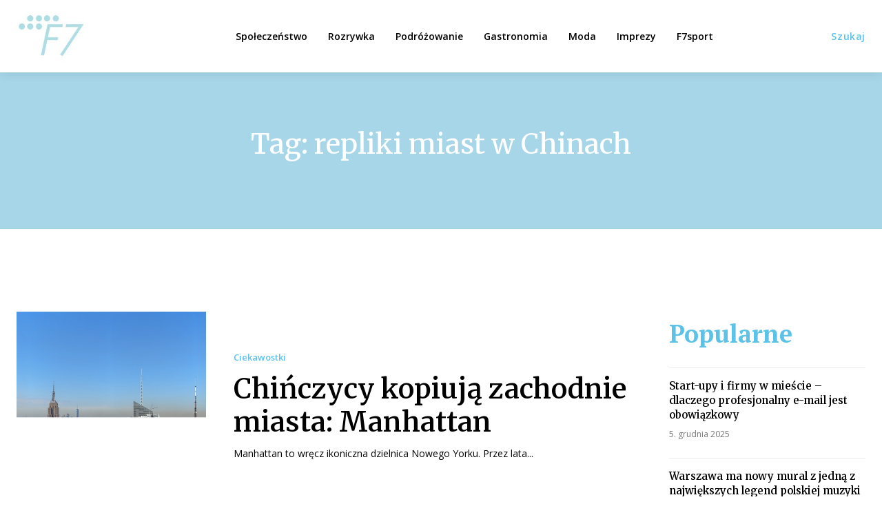

--- FILE ---
content_type: text/css
request_url: https://www.f7city.pl/wp-content/themes/Newspaper-child/style.css?ver=12.6.4c
body_size: 652
content:
/*
Theme Name:     Newspaper Child theme
Theme URI: 		http://themeforest.net/user/tagDiv/portfolio
Description:    Child theme made by tagDiv
Author:         tagDiv
Author URI: 	http://themeforest.net/user/tagDiv/portfolio
Template:       Newspaper
Version:        9.0c
*/

/*  ----------------------------------------------------------------------------
    This file will load automatically when the child theme is active. You can use it
    for custom CSS.
*/
/* DO NOT DELETE THIS LINE OFF */

.sporten-icon {
  background: url('https://www.radiosporten.no/wp-content/uploads/2024/02/sporten.jpg') no-repeat
    center center;
}
.live-sporten-icon {
  background: url('https://www.radiosporten.no/wp-content/uploads/2024/02/live-icon-50x50-1.jpg')
    no-repeat center center;
}
.f7_no-icon {
  background: url('https://www.radiosporten.no/wp-content/uploads/2024/02/F7-logo.jpg') no-repeat
    center center;
}
.td-header-menu-wrap {
  padding: 20px 0;
}
.td-logo {
  padding: 0 10px;
  border-radius: 20px;
  box-shadow: 0 1px 3px rgba(0, 0, 0, 0.12), 0 1px 2px rgba(0, 0, 0, 0.24);
  transition: all 0.3s cubic-bezier(0.25, 0.8, 0.25, 1);
}
#td-top-mobile-toggle,
#td-header-search-button-mob {
  background-color: #fff;
  border-radius: 10px;
  box-shadow: 0 1px 3px rgba(0, 0, 0, 0.12), 0 1px 2px rgba(0, 0, 0, 0.24);
}
#td-top-mobile-toggle {
  margin-left: 20px;
}
#td-header-search-button-mob {
  margin-right: 20px;
}
.portal-icon {
  background-size: 99%;
  box-shadow: 0 0 3px #c5c5c5;
  border-radius: 3px;
  text-indent: -9999px;
}
.portal-icon:hover {
  box-shadow: 0 0 2px #737373;
}
:root {
  --header-color: #87c7d4;
}

.td-header-sp-logo {
  margin-left: 10px !important;
}
.td-header-sp-logo a img {
  width: auto;
  right: 100%;
}

.td-header-sp-logo {
  margin-left: 10px !important;
}
.td-header-sp-logo a img {
  width: auto;
  right: 100%;
}
.player {
  max-width: 300px;
  position: relative;
  text-align: center;
}
.player img {
  max-width: 100%;
  max-height: 300px;
  height: auto;
  position: relative;
}
.club-logo {
  position: absolute;
}
.player .profile a {
  border: solid 2px #f0f0f0;
  padding: 1em;
  border-radius: 1em;
  position: absolute;
  bottom: -2em;
  z-index: 100;
  background: #fff;
}
/* POSTS */
.td-post-template-default .td-post-featured-image img {
  /* fix image size */
  width: 100%;
}
/* meta tags */

.td-editor-date {
  display: flex;
}

.td-editor-date .td-post-category {
  background: #fff;
  color: var(--header-color);
  padding-left: 0;
}
.entry-category a {
  background-color: var(--header-color);
  font-weight: bold;
}
/* Title colors */
.td-page-title {
  color: var(--header-color);
}
/* More buttons */
.entry-category a,
.td-read-more a {
  border-radius: 0.6em !important;
}
/* SIDEBAR */

.td-ss-main-sidebar .td_module_mx17 .entry-thumb {
  position: static !important;
}


--- FILE ---
content_type: application/javascript; charset=utf-8
request_url: https://cdn.taboola.com/libtrc/discoverysportsmedia-radiosportenno/loader.js
body_size: 213290
content:
(function(){var __webpack_modules__={6337:function(){!function(){"use strict";if("object"==typeof window)if("IntersectionObserver"in window&&"IntersectionObserverEntry"in window&&"intersectionRatio"in window.IntersectionObserverEntry.prototype)"isIntersecting"in window.IntersectionObserverEntry.prototype||Object.defineProperty(window.IntersectionObserverEntry.prototype,"isIntersecting",{get:function(){return this.intersectionRatio>0}});else{var e=function(e){for(var t=window.document,r=o(t);r;)r=o(t=r.ownerDocument);return t}(),t=[],r=null,n=null;a.prototype.THROTTLE_TIMEOUT=100,a.prototype.POLL_INTERVAL=null,a.prototype.USE_MUTATION_OBSERVER=!0,a._setupCrossOriginUpdater=function(){return r||(r=function(e,r){n=e&&r?d(e,r):{top:0,bottom:0,left:0,right:0,width:0,height:0},t.forEach((function(e){e._checkForIntersections()}))}),r},a._resetCrossOriginUpdater=function(){r=null,n=null},a.prototype.observe=function(e){if(!this._observationTargets.some((function(t){return t.element==e}))){if(!e||1!=e.nodeType)throw new Error("target must be an Element");this._registerInstance(),this._observationTargets.push({element:e,entry:null}),this._monitorIntersections(e.ownerDocument),this._checkForIntersections()}},a.prototype.unobserve=function(e){this._observationTargets=this._observationTargets.filter((function(t){return t.element!=e})),this._unmonitorIntersections(e.ownerDocument),0==this._observationTargets.length&&this._unregisterInstance()},a.prototype.disconnect=function(){this._observationTargets=[],this._unmonitorAllIntersections(),this._unregisterInstance()},a.prototype.takeRecords=function(){var e=this._queuedEntries.slice();return this._queuedEntries=[],e},a.prototype._initThresholds=function(e){var t=e||[0];return Array.isArray(t)||(t=[t]),t.sort().filter((function(e,t,r){if("number"!=typeof e||isNaN(e)||e<0||e>1)throw new Error("threshold must be a number between 0 and 1 inclusively");return e!==r[t-1]}))},a.prototype._parseRootMargin=function(e){var t=(e||"0px").split(/\s+/).map((function(e){var t=/^(-?\d*\.?\d+)(px|%)$/.exec(e);if(!t)throw new Error("rootMargin must be specified in pixels or percent");return{value:parseFloat(t[1]),unit:t[2]}}));return t[1]=t[1]||t[0],t[2]=t[2]||t[0],t[3]=t[3]||t[1],t},a.prototype._monitorIntersections=function(t){var r=t.defaultView;if(r&&-1==this._monitoringDocuments.indexOf(t)){var n=this._checkForIntersections,i=null,a=null;this.POLL_INTERVAL?i=r.setInterval(n,this.POLL_INTERVAL):(l(r,"resize",n,!0),l(t,"scroll",n,!0),this.USE_MUTATION_OBSERVER&&"MutationObserver"in r&&(a=new r.MutationObserver(n)).observe(t,{attributes:!0,childList:!0,characterData:!0,subtree:!0})),this._monitoringDocuments.push(t),this._monitoringUnsubscribes.push((function(){var e=t.defaultView;e&&(i&&e.clearInterval(i),s(e,"resize",n,!0)),s(t,"scroll",n,!0),a&&a.disconnect()}));var c=this.root&&(this.root.ownerDocument||this.root)||e;if(t!=c){var u=o(t);u&&this._monitorIntersections(u.ownerDocument)}}},a.prototype._unmonitorIntersections=function(t){var r=this._monitoringDocuments.indexOf(t);if(-1!=r){var n=this.root&&(this.root.ownerDocument||this.root)||e,i=this._observationTargets.some((function(e){var r=e.element.ownerDocument;if(r==t)return!0;for(;r&&r!=n;){var i=o(r);if((r=i&&i.ownerDocument)==t)return!0}return!1}));if(!i){var a=this._monitoringUnsubscribes[r];if(this._monitoringDocuments.splice(r,1),this._monitoringUnsubscribes.splice(r,1),a(),t!=n){var l=o(t);l&&this._unmonitorIntersections(l.ownerDocument)}}}},a.prototype._unmonitorAllIntersections=function(){var e=this._monitoringUnsubscribes.slice(0);this._monitoringDocuments.length=0,this._monitoringUnsubscribes.length=0;for(var t=0;t<e.length;t++)e[t]()},a.prototype._checkForIntersections=function(){if(this.root||!r||n){var e=this._rootIsInDom(),t=e?this._getRootRect():{top:0,bottom:0,left:0,right:0,width:0,height:0};this._observationTargets.forEach((function(n){var o=n.element,a=c(o),l=this._rootContainsTarget(o),s=n.entry,u=e&&l&&this._computeTargetAndRootIntersection(o,a,t),d=null;this._rootContainsTarget(o)?r&&!this.root||(d=t):d={top:0,bottom:0,left:0,right:0,width:0,height:0};var p=n.entry=new i({time:window.performance&&performance.now&&performance.now(),target:o,boundingClientRect:a,rootBounds:d,intersectionRect:u});s?e&&l?this._hasCrossedThreshold(s,p)&&this._queuedEntries.push(p):s&&s.isIntersecting&&this._queuedEntries.push(p):this._queuedEntries.push(p)}),this),this._queuedEntries.length&&this._callback(this.takeRecords(),this)}},a.prototype._computeTargetAndRootIntersection=function(t,o,i){if("none"!=window.getComputedStyle(t).display){for(var a,l,s,u,p,m,b,v,h=o,g=f(t),_=!1;!_&&g;){var y=null,w=1==g.nodeType?window.getComputedStyle(g):{};if("none"==w.display)return null;if(g==this.root||9==g.nodeType)if(_=!0,g==this.root||g==e)r&&!this.root?!n||0==n.width&&0==n.height?(g=null,y=null,h=null):y=n:y=i;else{var x=f(g),C=x&&c(x),E=x&&this._computeTargetAndRootIntersection(x,C,i);C&&E?(g=x,y=d(C,E)):(g=null,h=null)}else{var k=g.ownerDocument;g!=k.body&&g!=k.documentElement&&"visible"!=w.overflow&&(y=c(g))}if(y&&(a=y,l=h,void 0,void 0,void 0,void 0,void 0,void 0,s=Math.max(a.top,l.top),u=Math.min(a.bottom,l.bottom),p=Math.max(a.left,l.left),v=u-s,h=(b=(m=Math.min(a.right,l.right))-p)>=0&&v>=0&&{top:s,bottom:u,left:p,right:m,width:b,height:v}||null),!h)break;g=g&&f(g)}return h}},a.prototype._getRootRect=function(){var t;if(this.root&&!m(this.root))t=c(this.root);else{var r=m(this.root)?this.root:e,n=r.documentElement,o=r.body;t={top:0,left:0,right:n.clientWidth||o.clientWidth,width:n.clientWidth||o.clientWidth,bottom:n.clientHeight||o.clientHeight,height:n.clientHeight||o.clientHeight}}return this._expandRectByRootMargin(t)},a.prototype._expandRectByRootMargin=function(e){var t=this._rootMarginValues.map((function(t,r){return"px"==t.unit?t.value:t.value*(r%2?e.width:e.height)/100})),r={top:e.top-t[0],right:e.right+t[1],bottom:e.bottom+t[2],left:e.left-t[3]};return r.width=r.right-r.left,r.height=r.bottom-r.top,r},a.prototype._hasCrossedThreshold=function(e,t){var r=e&&e.isIntersecting?e.intersectionRatio||0:-1,n=t.isIntersecting?t.intersectionRatio||0:-1;if(r!==n)for(var o=0;o<this.thresholds.length;o++){var i=this.thresholds[o];if(i==r||i==n||i<r!=i<n)return!0}},a.prototype._rootIsInDom=function(){return!this.root||p(e,this.root)},a.prototype._rootContainsTarget=function(t){var r=this.root&&(this.root.ownerDocument||this.root)||e;return p(r,t)&&(!this.root||r==t.ownerDocument)},a.prototype._registerInstance=function(){t.indexOf(this)<0&&t.push(this)},a.prototype._unregisterInstance=function(){var e=t.indexOf(this);-1!=e&&t.splice(e,1)},window.IntersectionObserver=a,window.IntersectionObserverEntry=i}function o(e){try{return e.defaultView&&e.defaultView.frameElement||null}catch(e){return null}}function i(e){this.time=e.time,this.target=e.target,this.rootBounds=u(e.rootBounds),this.boundingClientRect=u(e.boundingClientRect),this.intersectionRect=u(e.intersectionRect||{top:0,bottom:0,left:0,right:0,width:0,height:0}),this.isIntersecting=!!e.intersectionRect;var t=this.boundingClientRect,r=t.width*t.height,n=this.intersectionRect,o=n.width*n.height;this.intersectionRatio=r?Number((o/r).toFixed(4)):this.isIntersecting?1:0}function a(e,t){var r,n,o,i=t||{};if("function"!=typeof e)throw new Error("callback must be a function");if(i.root&&1!=i.root.nodeType&&9!=i.root.nodeType)throw new Error("root must be a Document or Element");this._checkForIntersections=(r=this._checkForIntersections.bind(this),n=this.THROTTLE_TIMEOUT,o=null,function(){o||(o=setTimeout((function(){r(),o=null}),n))}),this._callback=e,this._observationTargets=[],this._queuedEntries=[],this._rootMarginValues=this._parseRootMargin(i.rootMargin),this.thresholds=this._initThresholds(i.threshold),this.root=i.root||null,this.rootMargin=this._rootMarginValues.map((function(e){return e.value+e.unit})).join(" "),this._monitoringDocuments=[],this._monitoringUnsubscribes=[]}function l(e,t,r,n){"function"==typeof e.addEventListener?e.addEventListener(t,r,n||!1):"function"==typeof e.attachEvent&&e.attachEvent("on"+t,r)}function s(e,t,r,n){"function"==typeof e.removeEventListener?e.removeEventListener(t,r,n||!1):"function"==typeof e.detachEvent&&e.detachEvent("on"+t,r)}function c(e){var t;try{t=e.getBoundingClientRect()}catch(e){}return t?(t.width&&t.height||(t={top:t.top,right:t.right,bottom:t.bottom,left:t.left,width:t.right-t.left,height:t.bottom-t.top}),t):{top:0,bottom:0,left:0,right:0,width:0,height:0}}function u(e){return!e||"x"in e?e:{top:e.top,y:e.top,bottom:e.bottom,left:e.left,x:e.left,right:e.right,width:e.width,height:e.height}}function d(e,t){var r=t.top-e.top,n=t.left-e.left;return{top:r,left:n,height:t.height,width:t.width,bottom:r+t.height,right:n+t.width}}function p(e,t){for(var r=t;r;){if(r==e)return!0;r=f(r)}return!1}function f(t){var r=t.parentNode;return 9==t.nodeType&&t!=e?o(t):(r&&r.assignedSlot&&(r=r.assignedSlot.parentNode),r&&11==r.nodeType&&r.host?r.host:r)}function m(e){return e&&9===e.nodeType}}()},780:function(e){"use strict";function t(e){if(!(this instanceof t))throw new TypeError("Constructor Promise requires `new`");if(!d(e))throw new TypeError("Must pass resolver function");this._state=i,this._value=[],this._isChainEnd=!0,b(this,s(this,n),s(this,o),{then:e})}t.prototype.then=function(e,t){return e=d(e)?e:void 0,t=d(t)?t:void 0,(e||t)&&(this._isChainEnd=!1),this._state(this._value,e,t)},t.prototype.catch=function(e){return this.then(void 0,e)},t.resolve=function(e){return p(e)&&e instanceof this?e:new this((function(t){t(e)}))},t.reject=function(e){return new this((function(t,r){r(e)}))},t.all=function(e){var t=this;return new t((function(r,n){var o=e.length,i=new Array(o);if(0===o)return r(i);!function(e,t){for(var r=0;r<e.length;r++)t(e[r],r)}(e,(function(e,a){t.resolve(e).then((function(e){i[a]=e,0==--o&&r(i)}),n)}))}))},t.race=function(e){var t=this;return new t((function(r,n){for(var o=0;o<e.length;o++)t.resolve(e[o]).then(r,n)}))};var r=function(e,t){throw e};function n(e,t,r,o){return t?(o||(o=new a(this.constructor)),m(f(o,t,e)),o.promise):(c(o,n,e),this)}function o(e,t,r,n){return r?(n||(n=new a(this.constructor)),m(f(n,r,e)),n.promise):(c(n,o,e),this)}function i(e,t,r,n){if(!n){if(!t&&!r)return this;n=new a(this.constructor)}return e.push({deferred:n,onFulfilled:t||n.resolve,onRejected:r||n.reject}),n.promise}function a(e){var t=this;return this.promise=new e((function(e,r){t.resolve=e,t.reject=r})),t}function l(e,t,n,a){var l=e._value;e._state=t,e._value=n,a&&t===i&&a._state(n,void 0,void 0,{promise:e,resolve:void 0,reject:void 0});for(var s=0;s<l.length;s++){var c=l[s];e._state(n,c.onFulfilled,c.onRejected,c.deferred)}l.length=0,a&&(a._isChainEnd=!1),t===o&&e._isChainEnd&&setTimeout((function(){e._isChainEnd&&r(n,e)}),0)}function s(e,t){return function(r){l(e,t,r)}}function c(e,t,r){if(e){var n=e.promise;n._state=t,n._value=r}}function u(){}function d(e){return"function"==typeof e}function p(e){return e===Object(e)}function f(e,t,r){var n=e.promise,o=e.resolve,i=e.reject;return function(){try{var e=t(r);b(n,o,i,e,e)}catch(e){i(e)}}}t._overrideUnhandledExceptionHandler=function(e){r=e};var m=function(){var e;"undefined"!=typeof window&&window.postMessage?(window.addEventListener("message",n),e=function(){window.postMessage("macro-task","*")}):e=function(){setTimeout(n,0)};var t=new Array(16),r=0;function n(){for(var e=0;e<r;e++){var n=t[e];t[e]=null,n()}r=0}return function(n){0===r&&e(),t[r++]=n}}();function b(e,t,r,n,o){var i,a,s=r;try{if(n===e)throw new TypeError("Cannot fulfill promise with itself");var c=p(n);c&&n instanceof e.constructor?l(e,n._state,n._value,n):c&&(i=n.then)&&d(i)?(a=function(n){a=s=u,b(e,t,r,n,n)},s=function(e){a=s=u,r(e)},i.call(o,(function(e){a(e)}),(function(e){s(e)}))):t(n)}catch(e){s(e)}}e.exports=t},3250:function(e,t,r){"use strict";r.d(t,{$:function(){return i},s:function(){return o}});var n=r(4491);function o(e,t){return e===t||e.modeName===t.modeName}function i(e){var t,r=n.L5.optionsSummary.placements;if(2===(null===(t=e.parent)||void 0===t?void 0:t.entityType)){var i=e.parent.fpl;return r.filter((function(e){return e.placementName===i}))[0]}var a=e.mode;return a?r.filter((function(e){return o(e,a)}))[0]:null}},8681:function(e,t,r){"use strict";r.d(t,{F0:function(){return u},Qh:function(){return c},R9:function(){return d}});var n=r(1571),o=r(1559),i=r(9901),a=r(5848);function l(e){return e instanceof Array?e.filter(l).length>0:!!e.mode&&"amp"===e.framework}var s=0;function c(){var e;if(0!==s)return 2===s;var t=l((0,a.cV)());return t||(t=window.location.host.indexOf(".ampproject.net")>-1&&!!(null===(e=i.tp.context)||void 0===e?void 0:e.canonicalUrl))?(s=2,!0):(s=1,t)}function u(){var e,t,r=null===(t=null===(e=i.tp.context)||void 0===e?void 0:e.data)||void 0===t?void 0:t.feedContainerNum;return{isSplitFeed:!!r,feedContainerNum:r?parseInt(r):0}}function d(){return new o.e((function(e){var t=(0,n.Cd)("max-wait-for-cmp"),r={gdpr:{cmpStatus:5}};if(t>0&&window.setTimeout((function(){r.gdpr.wasTimeout=!0,e(r)}),t),i.tp.context){var o=i.tp.context.initialConsentValue;if(o)return function(e,t){/^\d[YN-]{3}$/.test(e)?(t.ccpa={privacyString:e},t.gdpr.gdprApplies=!1,t.gdpr.tcString=void 0):(t.gdpr.gdprApplies=!0,t.gdpr.tcString=e)}(o,r),void e(r);if(i.tp.context.getConsentState)return i.tp.context.getConsentState((function(t){1===t.consentState?r.gdpr.cex="true":2===t.consentState&&(r.gdpr.cex="false"),e(r)}));e(r)}else e(r)}))}},6199:function(e,t,r){"use strict";r.d(t,{u:function(){return f},H:function(){return p}});var n,o=r(7582),i=r(1379),a=r(5848),l=r(8291),s="gr__",c=new RegExp("^".concat(s));function u(e){return c.test(e)}function d(e){var t=Object.keys(e).filter(u),r=[],n={};return t.forEach((function(t){var o=t.split(s)[1],i=e[t];if(i&&(0,l.lp)(i)){var a=!(0,l.r8)(i.v);a&&(0,l.l7)(i.p)?100*Math.random()<=i.p&&(n[o]=i.v):a&&(0,l.cb)(i.d)&&e[s+i.d]&&(i.dependOn=i.d,i.key=o,r.push(i))}})),r.forEach((function(e){e.d in n&&(n[e.key]=e.v)})),n}function p(e){if(!n){var t,r=(n=e).global||{};r=(0,o.pi)((0,o.pi)((0,o.pi)({},r),d(r)),d((t={},(0,a.cV)().filter((function(e){var t;return!!(null===(t=e.overrideConfig)||void 0===t?void 0:t.global)})).forEach((function(e){(0,i.mt)(e.overrideConfig.global,(function(e,r){u(e)&&(t[e]=r)}))})),t))),n.global=r}}function f(){return n}},9564:function(e,t,r){"use strict";r.d(t,{AX:function(){return s},CS:function(){return u},D7:function(){return c},Is:function(){return o},Op:function(){return l},Pk:function(){return d},YB:function(){return m},Yi:function(){return h},_v:function(){return i},fs:function(){return p},mv:function(){return g},ne:function(){return v},q1:function(){return f},yt:function(){return b}});var n=r(7582),o=-1,i="__common__",a=["organic-hp-swap-mode","rbox-only-video"];function l(e){return a.indexOf(e)>-1}function s(e){return e.instances.length>1}function c(e){return e.instances.filter((function(e){var t=e.status,r=e.batchIndex;return 0===t&&r===o})).length>0}function u(e){return 0===e.instances.filter((function(e){return!e.isDeliveredToRBox})).length}function d(e){return 2===e.instances[0].status}function p(e){return e.map((function(e){return(0,n.pi)((0,n.pi)({},e),{status:2,isParsed:!0,isDeliveredToRBox:!0})}))}function f(e,t){var r=0;return e.map((function(e){return r<t&&!e.isDeliveredToRBox?(r++,(0,n.pi)((0,n.pi)({},e),{isDeliveredToRBox:!0})):e}))}function m(e,t){var r=!1;return e.map((function(e){return 0!==e.status||r?e:(r=!0,(0,n.pi)((0,n.pi)({},e),{status:1,batchIndex:t}))}))}function b(e){return{containerId:e,status:0,isParsed:!1,batchIndex:o,isDeliveredToRBox:!1}}function v(e){var t=!1;return e.map((function(e){return e.isParsed||t?e:(t=!0,(0,n.pi)((0,n.pi)({},e),{isParsed:!0}))}))}function h(e){for(var t=e.instances,r=0,n=t;r<n.length;r++){var o=n[r];if(!o.isParsed)return o.containerId}return t[t.length-1].containerId}function g(e,t){return t.filter((function(t){return t.placementName===e}))[0]}},4583:function(e,t,r){"use strict";r.d(t,{EU:function(){return l},Ll:function(){return u},Q6:function(){return d},jS:function(){return s}});var n=r(1571),o=r(2276),i=r(8773),a=r(9564),l="rbox-tracking";function s(e,t){0!==t.length&&(c(e.modeName)?e.instances=(0,a.fs)(e.instances):t.forEach((function(t){c(t.modeName)&&(t.instances=(0,a.fs)(e.instances))})))}function c(e){return e===l}function u(e){if((0,n.Mv)("enable-always-track")){var t=l,r="".concat(t,"-div");if(!document.getElementById(r)){var a=(0,i.U)("div",{attrList:[["id",r]]});a.style.display="none",document.body.appendChild(a),(0,o.aR)({placement:t,mode:t,container:r},e)}}}function d(e){return e.modeName}},5848:function(e,t,r){"use strict";r.d(t,{KP:function(){return i},cV:function(){return o},fR:function(){return n}});var n="_taboola";function o(){return i(),window[n]}function i(){window[n]||(window[n]=[])}},2276:function(e,t,r){"use strict";r.d(t,{aR:function(){return I},hw:function(){return T},qn:function(){return f},AF:function(){return S},Cu:function(){return L},oy:function(){return M},in:function(){return v},M1:function(){return g},yM:function(){return R},ur:function(){return y},Iu:function(){return w},$q:function(){return x},H:function(){return k}});var n=r(7582),o=r(2456),i=r(8258),a=r(4491),l=r(8291),s=r(5385),c=r(3250),u=r(9564),d=r(4583),p=r(9997);function f(){return{events:[],socials:[],placements:[],isFlush:!1,userOptOut:!1,itemSourceType:"_default_",itemSourceValue:"",trackingCodes:{},__preProcessedOptions__:[],__overrideGlobal__:{}}}function m(e){return JSON.stringify(e,(function(e,t){return"__preProcessedOptions__"===e||"__overrideGlobal__"===e?"":t}))}var b=m({events:[],socials:[],placements:[],isFlush:!1,userOptOut:!1,itemSourceType:"_default_",itemSourceValue:"",trackingCodes:{},__preProcessedOptions__:[],__overrideGlobal__:{}});function v(e){return m(e)===b}function h(e,t){var r=[],o=[];return e.forEach((function(e){var i=e.placementName,a=(0,u.mv)(i,t);a?(o.push(i),r.push((0,n.pi)((0,n.pi)({},e),{instances:(0,n.ev)((0,n.ev)([],e.instances,!0),a.instances,!0)}))):r.push(e)})),t.forEach((function(e){o.indexOf(e.placementName)>-1||r.push(e)})),r}function g(e,t){var r=!(0,l.r8)(t.itemSourceType)&&"_default_"!==t.itemSourceType,o=e.placements||[],i=t.placements||[];return{publisherName:t.publisherName||e.publisherName,gdpr:t.gdpr?(0,n.pi)((0,n.pi)({},e.gdpr||{}),t.gdpr):e.gdpr,ccpa:t.ccpa?(0,n.pi)((0,n.pi)({},e.ccpa||{}),t.ccpa):e.ccpa,realTimeUserId:t.realTimeUserId||e.realTimeUserId||void 0,placements:h(o,i),additionalData:t.additionalData||e.additionalData,deviceId:t.deviceId||e.deviceId,unifiedId:t.unifiedId||e.unifiedId,pblob:t.pblob||e.pblob,att:t.att||e.att,framework:t.framework||e.framework,events:(0,n.ev)((0,n.ev)([],e.events,!0),t.events||[],!0),socials:(0,n.ev)((0,n.ev)([],e.socials,!0),t.socials||[],!0),itemSourceType:r?t.itemSourceType:e.itemSourceType,itemSourceValue:r?t.itemSourceValue:e.itemSourceValue,userOptOut:(0,l.r8)(t.userOptOut)?e.userOptOut:t.userOptOut,pageUrl:t.pageUrl||e.pageUrl||void 0,networkMapUrl:t.networkMapUrl||e.networkMapUrl||void 0,isFlush:(0,l.r8)(t.isFlush)?e.isFlush:t.isFlush,excludePubs:(0,l.r8)(t.excludePubs)?e.excludePubs:t.excludePubs,trackingCodes:(0,n.pi)((0,n.pi)({},e.trackingCodes),t.trackingCodes||{})||{},cex:(0,l.r8)(t.cex)?e.cex:t.cex,customSegment:t.customSegment||e.customSegment,scod:t.scod?(0,n.pi)((0,n.pi)({},e.scod||{}),t.scod):e.scod,referrerUrl:t.referrerUrl||e.referrerUrl,__preProcessedOptions__:(0,n.ev)((0,n.ev)([],t.__preProcessedOptions__||[],!0),e.__preProcessedOptions__,!0),__overrideGlobal__:(0,n.pi)((0,n.pi)({},e.__overrideGlobal__),t.__overrideGlobal__),pageTemplate:t.pageTemplate||e.pageTemplate,advertorialSource:t.advertorialSource||e.advertorialSource,externalPageView:t.externalPageView||e.externalPageView,userType:t.userType||e.userType,premium:(0,l.r8)(t.premium)?e.premium:t.premium,paywall:(0,l.r8)(t.paywall)?e.paywall:t.paywall,tracking:t.tracking||e.tracking,linkTarget:t.linkTarget||e.linkTarget,excludedRecs:(0,n.ev)((0,n.ev)([],t.excludedRecs||[],!0),e.excludedRecs||[],!0),pubExperiment:e.pubExperiment||t.pubExperiment,userDemographicData:e.userDemographicData||t.userDemographicData,protectedAudience:e.protectedAudience||t.protectedAudience}}var _=u.Is;function y(e,t){return(0,n.pi)((0,n.pi)({},e),{placements:e.placements.map((function(e){return t.indexOf(e.placementName)>-1?(0,n.pi)((0,n.pi)({},e),{instances:(0,u.ne)(e.instances)}):e}))})}function w(e,t){return _++,(0,n.pi)((0,n.pi)({},e),{placements:e.placements.map((function(e){var r=t.filter((function(t){return r=t,n=e,(0,c.s)(r,n)&&r.placementName===n.placementName;var r,n})).length>0&&(0,u.D7)(e),o=e.instances;return r&&(o=(0,u.YB)(o,_)),(0,n.pi)((0,n.pi)({},e),{instances:o})}))})}function x(e,t){var r={},o=t.placements;return t.placements=[],o.forEach((function(o){var i=o.placementName,a=o.instances[0];(0,p.LO)(a,"new placement pushed should have one instance exactly");var l=(0,u.mv)(i,e);l&&C(a,l)&&E(i,a);var s=r[i];if(!s)return t.placements.push(o),void(r[i]=o);3!==a.status&&C(a,s)&&E(i,a),s.instances=(0,n.ev)((0,n.ev)([],s.instances,!0),[a],!1)})),t}function C(e,t){return t.instances.some((function(t){return t.containerId===e.containerId}))}function E(e,t){(0,o.yN)("Placement duplication found: ".concat(JSON.stringify(e),", ").concat(t.containerId)),t.status=3,t.isParsed=!0,t.isDeliveredToRBox=!0}function k(e,t){return t.placements.forEach((function(t){(0,d.jS)(t,e)})),t}function T(e){return g(e,{})}function S(e){return(null==e?void 0:e.placements.filter((function(e){return(0,u.D7)(e)})))||[]}function L(e){var t;return((null===(t=S(e))||void 0===t?void 0:t.length)||0)>0}function R(e){if((0,l.h0)(e)){var t;e.forEach(R);var r="%tt%",n=[],o=function(e){var o;(e.placement||e.mode||e.target_type)&&(e.mode?(e.placement||(e.placement=e.mode),e.target_type||(e.target_type=r),o=e):e.target_type&&(t=e.target_type,delete e.target_type),(null==o?void 0:o.target_type)===r&&n.push(o))};e.forEach((function(e){if((0,l.h0)(e))return e.forEach(o),void(0,s.sU)(e);o(e)})),n.forEach((function(e){t?e.target_type=t:delete e.target_type})),(0,s.sU)(e)}}function I(e,t){if(e.container&&e.mode){var r,n,l=a.L5.config.publisher.modes[e.mode],c=(null==l?void 0:l["visibility-constraints"])||{},d=c.minWidth,p=c.maxWidth;!function(e,t){if(e=e||Number.NEGATIVE_INFINITY,t=t||Number.POSITIVE_INFINITY,e===Number.NEGATIVE_INFINITY&&t===Number.POSITIVE_INFINITY)return!0;var r=window.innerWidth;return!(r<e)&&!(r>t)}(d,p)?(0,o.o7)("page","info","Mode '".concat(e.mode,"' will not be displayed due to visibility constraints minWidth: ").concat(d,", maxWidth: ").concat(p)):t.placements.push({modeName:(0,s.Jg)(e.mode),instances:[(0,u.yt)(D(e.container))],placementName:e.placement,targetType:(r=e.target_type,n="video",r?i.W[r]?r:((0,o.yN)('Target Type has no valid value, got value "'.concat(r,'".')),n):n),category:e.category,dfp:e.dfp,exclude:B(e.exclude),tracking:e.tracking,linkTarget:e.link_target,frameId:e.frameId,priority:e.priority,groupName:e.groupName,constraint:e.constraint,byPublisher:!0})}}function B(e){if(e){if((0,l.cb)(e))return[e];if((0,l.h0)(e))return e.filter((function(e){return!!e}))}}function D(e){if((0,l.cb)(e))return e;if(e.id)return e.id;var t=(0,s.D1)({prefix:"trc_cont_"});return e.id=t,t}function M(e){return"newPageLoad"===e.notify}},4495:function(e,t,r){"use strict";r.d(t,{$6:function(){return h},G$:function(){return v},HF:function(){return d},Th:function(){return _},Tt:function(){return p},fM:function(){return w}});var n=r(7582),o=r(4646),i=r(8291),a=r(2456),l=r(1559),s=r(6293),c=r(7294),u={},d=!1;function p(e){for(var t=[],r=1;r<arguments.length;r++)t[r-1]=arguments[r];(0,c.XP)();var o=f.apply(void 0,(0,n.ev)([e],t,!1));return(0,c.KR)(),o}function f(e){for(var t=[],r=1;r<arguments.length;r++)t[r-1]=arguments[r];var a=u[e];switch(e){case"e2":case"e1":var c=function(e){var t;return null===(t=u[e])||void 0===t?void 0:t.map((function(t){var r;try{return(null===(r=t[e])||void 0===r?void 0:r.call(t))||[]}catch(r){m(t,e,r)}return[]})).reduce((function(e,t){return e.concat(t)}),[])}(e);return c;case"e3":null==a||a.forEach((function(t){var r;try{var n=null===(r=t[e])||void 0===r?void 0:r.call(t);n&&(0,s.J)(n)}catch(r){m(t,e,r)}}));break;case"e4":null==a||a.forEach((function(t){var r;try{null===(r=t[e])||void 0===r||r.call(t)}catch(r){m(t,e,r)}}));break;case"e5":null==a||a.forEach((function(t){var r;try{null===(r=t[e])||void 0===r||r.call(t)}catch(r){m(t,e,r)}}));break;case"e6":d=!0,null==a||a.forEach((function(r){var n;try{null===(n=r[e])||void 0===n||n.apply(r,t)}catch(t){m(r,e,t)}}));break;case"e7":var p=t[0];return null==a||a.forEach((function(t){var r;try{p=(null===(r=t[e])||void 0===r?void 0:r.call(t,p))||p}catch(r){m(t,e,r)}})),p;case"e8":return function(){var e,t,r=u.e8;if(null==r?void 0:r.length){for(var n=void 0,o=0,a=r;o<a.length;o++){var l=a[o];if(!0!==(n=null!==(t=null===(e=l.e8)||void 0===e?void 0:e.call(l))&&void 0!==t?t:n)&&!(0,i.r8)(n))return n}return n}}();case"e9":var f=function(e){var t,r="e9",n=e,i=void 0,a=[];null===(t=u[r])||void 0===t||t.forEach((function(e){var t;try{var l=null===(t=e[r])||void 0===t?void 0:t.call(e,n);if(!l)return;n=l.payload,l.response&&(i=(0,o.$)(i||{},l.response)),l.responsePromise&&a.push(l.responsePromise)}catch(t){m(e,r,t)}}));var s=void 0;if(a.length>0&&(s=l.e.allSettled(a).then((function(e){return e.filter((function(e){return"fulfilled"===e.status})).map((function(e){return e.value})).reduce((function(e,t){return(0,o.$)(e,t)}),{})}))),e!==n||i||s)return{payload:n,response:i,responsePromise:s}}(t[0]);return f;case"e10":case"e11":var b=t[0];return b=function(e,t){var r;return null===(r=u[e])||void 0===r||r.forEach((function(r){var n;try{t=(null===(n=r[e])||void 0===n?void 0:n.call(r,t))||t}catch(t){m(r,e,t)}})),t}(e,b),b;case"e12":var v=t[0],h=void 0;return null==a||a.forEach((function(t){var r;try{!1!==h&&(h=null===(r=t[e])||void 0===r?void 0:r.call(t,v))}catch(r){m(t,e,r)}})),!1!==h;case"e13":var g=t[0],_=g;if(null==a||a.forEach((function(t){var r;try{_=(null===(r=t[e])||void 0===r?void 0:r.call(t,_))||_}catch(r){m(t,e,r)}})),g!==_)return _;break;case"e14":var y=t[0],w=void 0;return null==a||a.forEach((function(t){var r;try{w||(w=null===(r=t[e])||void 0===r?void 0:r.call(t,y))}catch(r){m(t,e,r)}})),w;case"e15":case"e17":case"e18":case"e19":case"e20":case"e21":var x=t[0];null==a||a.forEach((function(t){var r;try{null===(r=t[e])||void 0===r||r.call(t,x)}catch(r){m(t,e,r)}}));break;case"e16":var C=t[0],E=void 0;return null==a||a.forEach((function(t){var r;try{!1!==E&&(E=null===(r=t[e])||void 0===r?void 0:r.call(t,C))}catch(r){m(t,e,r)}})),E;case"e22":null==a||a.forEach((function(t){var r;try{null===(r=t[e])||void 0===r||r.call(t)}catch(r){m(t,e,r)}}));break;case"e23":var k=t,T=function(e,t,r){var o,i="e23",a={payload:{}};return null===(o=u[i])||void 0===o||o.forEach((function(o){var l,s;try{var c=null===(l=o[i])||void 0===l?void 0:l.call(o,e,t,r);if(!c)return;if(!c.payload||!a)return void(a=null);c.payload.url&&(a.payload.url=(0,n.pi)((0,n.pi)({},a.payload.url||{}),c.payload.url)),c.payload.body&&(a.payload.body=(0,n.pi)((0,n.pi)({},a.payload.body||{}),c.payload.body)),(s=a.payload).domain||(s.domain=c.payload.domain)}catch(e){m(o,i,e)}})),a||{}}(k[0],k[1],k[2]);return T;case"e24":var S=t[0],L=u.e24;if(!(null==L?void 0:L.length))return;var R=function(e,t){for(var r,n=0,o=t;n<o.length;n++){var i=o[n];try{var a=null===(r=i.e24)||void 0===r?void 0:r.call(i,e);if(a)return a}catch(e){m(i,"e24",e)}}}(S,L);return R;case"e25":S=t[0];var I=u.e25;if(!(null==I?void 0:I.length))return;var B=function(e,t){return(0,n.mG)(this,void 0,void 0,(function(){var r,o,i,a,s,c,u,d;return(0,n.Jh)(this,(function(n){switch(n.label){case 0:r=!1,o=e,i=0,a=t,n.label=1;case 1:if(!(i<a.length))return[3,6];s=a[i],n.label=2;case 2:return n.trys.push([2,4,,5]),(c=s.e25)?[4,c(o)]:[3,5];case 3:return(u=n.sent())&&(r=!0,o=u),[3,5];case 4:return d=n.sent(),m(s,"e24",d),[3,5];case 5:return i++,[3,1];case 6:return r?[2,l.e.resolve(o)]:[2,l.e.resolve(void 0)]}}))}))}(S,I);return B}}function m(e,t,r){(0,a.H)('Extension "'.concat(e.getName(),'" had error on action "').concat(t,'":'),r)}var b=["e1","e2","e3","e4","e5","e6","e7","e8","e9","e10","e11","e12","e13","e14","e15","e16","e17","e18","e19","e20","e21","e22","e23","e24","e25"];function v(e){b.forEach((function(t){if(e[t]){u[t]||(u[t]=[]),u[t].push(e);var r=function(e){var t=[],r=[],n=e.map((function(e){var n=g(e);return 1===n?t.push(e):2===n&&r.push(e),e})).filter((function(e){return g(e)>=10})).sort((function(e,t){var r=g(e),n=g(t);return r>n?1:r<n?-1:0}));return{wrapperExtensions:t,wrapperEachExtensions:r,nonWrapperExtensionList:n}}(u[t]),n=r.wrapperExtensions,o=r.wrapperEachExtensions,i=r.nonWrapperExtensionList;u[t]=function(e,t,r){var n=r.length;if(0===n)return e;var o=[];return r.forEach((function(r,i){0===i&&(o=o.concat(e)),o=(o=o.concat(t)).concat(r),i===n-1&&(o=(o=o.concat(t)).concat(e))})),o}(n,o,i)}}))}function h(e){b.forEach((function(t){var r=u[t];if(r){var n=r.filter((function(t){return t.getName()===e.getName()}))[0];n&&r.splice(r.indexOf(n),1)}}))}function g(e){var t;return(null===(t=e.getRunOrder)||void 0===t?void 0:t.call(e))||11}function _(e){return!!u[e]}var y=null;function w(e,t,r){if(null===y&&(y=_("e23")),!y)return t;var o=p("e23",e,t,r);if(!o)return t;var i=o.payload;return i?{url:(0,n.pi)((0,n.pi)({},t.url),i.url||{}),body:(0,n.pi)((0,n.pi)({},t.body||{}),i.body||{}),domain:i.domain}:void 0}},7294:function(e,t,r){"use strict";r.d(t,{Fn:function(){return _},KR:function(){return C},Tu:function(){return g},XP:function(){return x},fS:function(){return h},ix:function(){return v}});var n=r(4491),o=r(1571),i=r(8291),a=r(2456),l=r(1559),s=r(7769),c=r(7225),u=r(6293),d=r(4495),p=r(8681),f=r(5385),m=[],b=[];function v(e){if(m.push(e),(0,i.cb)(e)){var t=(0,c.Wr)(e)?e:(r=e,E||(E=(0,o.Cd)("dy_ext_ptrn").replace("{pub_name}",n.L5.config.publisher.publisherName)),E.replace("{name}",r));return(0,s.D)(t).then((function(){(0,a.o7)('Dynamic extension "'.concat(e,'" loaded from URL: ').concat(t))})).catch((function(){(0,a.H)('Dynamic extension "'.concat(e,'" failed to load from URL: ').concat(t))}))}var r,u=l.e.resolve();if(!(0,i.hR)(e))return k(e),L(e),u;try{return k(d=e()),L(d),u}catch(e){}try{var d;return k(d=new e),L(d),u}catch(e){}return(0,a.H)("Extension type not supported"),u}function h(e){S(e)}function g(){var e=(0,o.Cd)("include-extensions");e.length>0&&function(e){for(var t=b.length-1;t>=0;t--){var r=b[t].getName();-1===e.indexOf(r)&&h(r)}}(e)}function _(){var e;if(r=(0,f.td)((0,o.Cd)("render-amp-with-bridge"),!0),n=(0,o.Mv)("is-ms3"),r?n&&!(0,p.Qh)():n){var t=(0,o.Cd)("include-ms3");t.length>0?function(e){for(var t,r=b.length-1;r>=0;r--){var n=b[r],o=n.getName();(null===(t=n.isMS3)||void 0===t?void 0:t.call(n))&&-1===e.indexOf(o)&&h(o)}}(t):(0,o.Cd)("exclude-ms3").forEach((function(e){h(e)}))}else{var r,n,i=b.some((function(e){var t;return null===(t=e.isBridge)||void 0===t?void 0:t.call(e)}));if(i)for(var a=b.length-1;a>=0;a--){var l=b[a];(null===(e=l.isMS3)||void 0===e?void 0:e.call(l))&&h(l.getName())}}}var y=!1,w=[];function x(){y=!0}function C(){y=!1,w.forEach(S),w=[]}var E="";function k(e){(function(e){var t,r,o=null===(t=e.getName)||void 0===t?void 0:t.call(e);if(!(0,i.cb)(o))return(0,a.H)('Invalid extension: "getName" function'),!1;var l=0===b.filter((function(e){return e.getName()===o})).length;if(!l)return(0,a.H)('Invalid extension: Name "'.concat(o,'" already exist')),!1;var s=null===(r=e.getSupportedFeatures)||void 0===r?void 0:r.call(e);return!!function(e){if(!(null==e?void 0:e.length))return!0;var t=n.L5.config.runtime.supportedFeatures;for(var r in e)if(t[r])return!1;return!0}(s)||((0,a.H)('Invalid extension: Features "'.concat(s,'" already supported by another extension')),!1)})(e)&&(b.push(e),(0,d.G$)(e),T(e,!0))}function T(e,t){var r,o=null===(r=e.getSupportedFeatures)||void 0===r?void 0:r.call(e);if(o&&0!==o.length){var i={};o.forEach((function(e){i[e]=t})),n.Un.appendRuntimeConfig({supportedFeatures:i})}}function S(e){if(y)w.push(e);else{var t=b.filter((function(t){return t.getName()===e}))[0];if(t){var r=b.indexOf(t);b.splice(r,1),t.unregistered(),(0,d.$6)(t),T(t,!1)}}}function L(e){var t,r;if(d.HF){var n=null===(r=null===(t=e.e1)||void 0===t?void 0:t.call(e))||void 0===r?void 0:r.map(v);(n?l.e.all(n):l.e.resolve()).then((function(){var t,r;null===(r=null===(t=e.e2)||void 0===t?void 0:t.call(e))||void 0===r||r.map(v)})).then((function(){var t;null===(t=e.e6)||void 0===t||t.call(e,(0,u.N)())}))}}},6252:function(e,t,r){"use strict";r.d(t,{l:function(){return a},v:function(){return i}});var n,o=r(9997);function i(e){n||(n=e)}function a(e){return(0,o.LO)(n,"modulesAccessData must have a value"),n[e]}},6293:function(e,t,r){"use strict";r.d(t,{J:function(){return _},N:function(){return y}});var n=r(7582),o=r(4570),i=r(372),a=r(4802),l=r(4491),s=r(1571),c=r(9190),u=r(2456),d=r(5796),p=r(6005),f=r(3924),m=r(761),b=r(4148),v=r(6788),h=r(4495),g={};function _(e){g=(0,n.pi)((0,n.pi)({},g),e)}function y(){var e;return(e={}).bdetect=g.bdetect||b.cv,e.recoLoadNext=g.recoLoadNext||i.k,e.log=g.log||{debug:u.o7,info:u.PN,warn:u.yN,error:u.H},e.extEvent=g.extEvent||f.F,e.callExtensionAction=g.callExtensionAction||h.Tt,e.eventBus=g.eventBus||c.Y,e.srg=g.srg||{read:m.Qf,write:m.RY,writeNonPrivate:m.Lh,remove:m.KR},e.isbm=g.isbm||a.qC,e.TABOOLA_STORE=g.TABOOLA_STORE||{access:l.L5,update:l.Un,getGlobalBool:s.Mv,getGlobalItem:s.Cd,getModeClientProperty:s.tt},e.PERFORMANCE=g.PERFORMANCE||{sendReport:o.vH,startMeasurement:d.Xq,getAllEntries:d.$q,isEnabled:p.iH},e["pubs-generic"]=g["pubs-generic"]||o.E6,e["get-engine-version"]=g["get-engine-version"]||v.X,e}},1262:function(e,t,r){"use strict";r.d(t,{bv:function(){return c},lY:function(){return f},rR:function(){return d},xh:function(){return u}});var n=r(1571),o=r(2456),i=r(4733),a=r(1559),l=r(4148),s=r(9660);function c(e,t){return void 0===t&&(t={}),new a.e((function(r,n){var o=new XMLHttpRequest;o.open(t.method||"POST",e,!0),"_"!==t.contentType&&o.setRequestHeader("Content-Type",t.contentType||"text/plain"),o.withCredentials=!t.withoutCredentials,o.addEventListener("readystatechange",(function(){4===o.readyState&&(o.status>=200&&o.status<300?r(o.responseText):n({reason:"statusCode",data:o.status}))})),o.addEventListener("error",(function(){n({reason:"networkFailed"})})),o.addEventListener("timeout",(function(){n({reason:"networkTimeout"})})),o.send(t.body||"")}))}function u(e,t){return void 0===t&&(t={}),(0,n.Mv)("send-event-as-post")?f(e,"application/x-www-form-urlencoded",t):d(e)}function d(e){return c("".concat(e.url).concat(e.body?(0,s.GO)(e.url)+e.body:""),{method:"GET",contentType:"_"})}function p(e,t){return t?(0,i.s)(e):new a.e((function(){return e()}))}function f(e,t,r){var i,s;if(void 0===t&&(t="text/plain"),void 0===r&&(r={sendByBeacon:!0,useFader:!0}),!(0,n.Mv)("send-event-as-post"))return a.e.reject("Can't report post");var u=a.e.resolve(!1),d=null===(i=r.useFader)||void 0===i||i,f=null===(s=r.sendByBeacon)||void 0===s||s;return null===m&&(m=(0,n.Mv)("send-event-as-post")&&(0,n.Mv)("send-event-by-beacon")&&(0,l.cv)("send-beacon")),m&&f&&(u=p((function(){try{var r=e.body||"";return"_"!==t&&(r=new Blob([e.body||""],{type:t})),navigator.sendBeacon(e.url,r),!0}catch(e){m=!1,(0,o.yN)("sendBeacon is not supported using custom ContentType.")}return!1}),d)),u.then((function(r){return r?"":p((function(){return c(e.url,{body:e.body,contentType:t})}),d).then((function(e){return e}))}))}var m=null},8867:function(e,t,r){"use strict";r.d(t,{_:function(){return v}});var n=r(7582),o=r(4491),i=r(9997),a=r(1559),l=r(7134),s=r(1262),c=r(7310),u=r(1571),d=r(6155),p=r(1186),f={},m=null,b=null;function v(e,t,r){var o=h(e);f[e]=o,t&&o.events.push({type:t.type,timestamp:(0,d.Xn)(),data:t.body});var v=null!=r?r:(0,u.Cd)("bulk-events-delay");return window.setTimeout((function(){!function(e){var t,r;(0,i.LO)(b,"resolveReport is empty"),(0,i.LO)(f,"bulkContent is empty");var o=(0,c.CA)(e),a=h(e);if(!o||0===a.events.length)return f[e]=void 0,void b("");o.url=(0,p.$A)(o.url,((t={}).bulkSize=a.events.length.toString(),t)),o.body=(0,l.G6)((0,n.pi)((0,n.pi)({},a),((r={}).events=JSON.stringify(a.events),r))),(0,s.lY)(o,"application/x-www-form-urlencoded"),f[e]=void 0,b("")}(e)}),v),m||(m=new a.e((function(e){b=e}))),m}function h(e){var t;return f&&f[e]?f[e]:((t={}).sd=o.L5.userData.sessionData,t.ui=o.L5.userData.userId,t.events=[],t)}},7310:function(e,t,r){"use strict";r.d(t,{ec:function(){return G},ee:function(){return F},CA:function(){return V},tW:function(){return U},Q5:function(){return W},t6:function(){return Z},lM:function(){return P},Pl:function(){return X},g5:function(){return q},qv:function(){return K},Rw:function(){return oe},QX:function(){return ne},NY:function(){return J},xS:function(){return z},Q1:function(){return Q},AW:function(){return ee},rK:function(){return re},XJ:function(){return te},cF:function(){return Y},wo:function(){return $},oy:function(){return H},YE:function(){return j}});var n,o=r(7582),i=r(3250),a=r(4495),l=r(4491),s=r(1571),c=r(9997),u=r(6155),d=r(2456),p=r(9901),f=r(5385),m=r(6788),b=r(7479),v=r(2734),h=r(429),g=r(652),_=r(7134),y=r(9660),w=["tvi2","tvi6","tvi48","tvi50","tvi61","tvi62"],x=r(4086),C=r(1186),E=r(7496),k=((n={}).available={url:(0,o.ev)((0,o.ev)(["route","lti"],w,!0),["cv"],!1),body:["ri","sd","ui","pi","wi","pt","vi","li","lt","ppb","cpb","tim","id","llvl","cv","fil","utm"]},n["required-viewability-available"]={url:(0,o.ev)((0,o.ev)(["route","lti"],w,!0),["cv"],!1),body:["ri","sd","ui","pi","wi","pt","vi","li","lt","rvpm","ppb","cpb","tim","id","llvl","cv","fil","utm"]},n.metrics={url:["route","lti"],body:["ri","sd","ui","pi","wi","pt","vi","dimensions","tim","id","llvl","cv"]},n["supply-feature"]={url:["lti","ri","sd","ui","pi","wi","pt","vi","tim","id","llvl","cv"]},n.bulk={url:(0,o.ev)((0,o.ev)(["route","lti"],w,!0),["cv"],!1)},n["bulk-metrics"]={url:(0,o.ev)((0,o.ev)(["route","lti"],w,!0),["cv"],!1)},n.visible={url:(0,o.ev)((0,o.ev)(["route","lti"],w,!0),["cv"],!1),body:["ri","sd","ui","pi","wi","pt","vi","li","lt","il","ilt","sil","silt","siltp","navil","navilt","naviltp","ntil","ntilt","niltp","tp","spatialData","ppb","cpb","tim","fil","vl","fve","id","llvl","cv","bad","sw","sh","bw","bh","dw","dh","sde","cd","mw"]},n.explore={url:(0,o.ev)((0,o.ev)([],w,!0),["tim","cv","cv","llvl","li","lti","pi","pt","id","ri","sd","tvi50","tvi61","tvi62","route","ui","vi","wi"],!1)},n.click={url:(0,o.ev)((0,o.ev)(["pi","ri","sd","ui","ii","it","pt","li","sig","vi","p","lti","r"],w,!0),["ppb","cpb","cv","prt","route","pc"],!1)},n.abtests={url:(0,o.ev)((0,o.ev)(["route","lti"],w,!0),["ri","sd","ui","pi","wi","pt","vi","tim","id","llvl","cv"],!1)},n.exclude={url:["route","li","lti","lt","ii","p","prt","tvi48","tvi50","ri","sd","ui","pi","wi","pt","vi","tim","id","llvl","cv"]},n.excludeundo={url:["route","li","lti","lt","ii","p","prt","tvi48","tvi50","ri","sd","ui","pi","wi","pt","vi","tim","id","llvl","cv"]},n.excludeexplain={url:["route","li","lti","lt","ii","p","prt","tvi48","tvi50","ri","sd","ui","pi","wi","pt","vi","tim","id","llvl","cv"]},n["external-revenue"]={url:["route","lti","ri","sd","ui","pi","wi","pt","vi","tim","id","llvl","cv"]},n.debug={url:(0,o.ev)((0,o.ev)(["lt"],w,!0),["tim","id","cv","llvl"],!1)},n.social={url:["lti","ri","sd","ui","pi","wi","pt","vi"]},n.perf={url:(0,o.ev)((0,o.ev)([],w,!0),["route","lti"],!1),body:["id","ri","sd","ui","pi","wi","pt","vi","cv","lt","tim","llvl"]},n.json={url:[]},n["pubs-generic"]={url:["route","lti","ri","sd","ui","pi","wi","pt","vi","tim","id","llvl","cv"]},n["swap-data"]={url:["route","lti","ri","sd","ui","pi","wi","pt","vi","tim","id","llvl","cv"]},n["event-tracker"]={url:["route","lti","ri","sd","ui","pi","wi","pt","vi","tim","id","llvl","cv"]},n["card-available"]={url:["lti","ri","sd","ui","pi","wi","pt","vi","tim","id","llvl","cv"]},n["card-visible"]={url:["route","lti","ri","sd","ui","pi","wi","pt","vi","tim","id","llvl","cv"]},n["card-interaction"]={url:["route","lti","ri","sd","ui","pi","wi","pt","vi","tim","id","llvl","cv"]},n["pa-post-auction"]={url:["route","ri","sd","ui","pi","pt","vi","tim","id"]},n["pa-fallback"]={url:["route","ri","sd","ui","pi","pt","vi","tim","id"]},n),T=["fil","spatialData"],S=null;function L(e){var t,r,n,o;null===S&&(S=(0,s.Mv)("send-event-as-post"));var a=e.field,u=e.itemData,d=e.placement,y=e.eventType;if(S||!(T.indexOf(a)>-1)){var w=l.L5.config.publisher,C=l.L5.userData,k=l.L5.optionsSummary,L=l.L5.responseSummary.testAndExperiment;switch(a){case"debugName":return d.uip;case"pi":return(0,h.k)(l.L5.pageItemId,w["prenormalize-item-id"]);case"ri":return d.ri||(null===(t=l.L5.responseSummary.events)||void 0===t?void 0:t.requestId);case"sd":return C.sessionData;case"ui":return C.userId;case"ii":return u.taboolaId;case"route":return C.dataCenterRoute;case"it":return u.sourceType;case"pt":return(0,b.r)(k.itemSourceType);case"li":var R=(0,i.$)(d);return(0,v.Z)(k.itemSourceType,R);case"sig":return u.signature;case"vi":return l.L5.viewId;case"p":return u.advertiser;case"lti":case"lt":return w.systemFlags.loaderType;case"r":return 1e3*Math.random()|0;case"tvi2":case"tvi6":case"tvi48":case"tvi50":case"tvi61":case"tvi62":return(null===(r=L.testVariantsMap)||void 0===r?void 0:r[a])||void 0;case"ppb":return d.ppb;case"cpb":return null===(n=l.L5.responseSummary.piggybackData)||void 0===n?void 0:n.cpb;case"prt":return function(e){return e.isNetwork?"nt":e.isNative?"nav":void 0}(u);case"wi":return d.wi||C.wi;case"il":return B(d).il;case"ilt":return B(d).ilt;case"sil":return B(d).sil;case"silt":return B(d).silt;case"siltp":return B(d).siltp;case"navil":return B(d).navil;case"navilt":return B(d).navilt;case"naviltp":return B(d).naviltp;case"ntil":return B(d).ntil;case"ntilt":return B(d).ntilt;case"niltp":return B(d).niltp;case"tp":return(0,s.tt)(d.m,"thumbnail-position");case"spatialData":return function(e){var t=(0,f.zJ)(),r=(0,f.gT)();return e.items.filter((function(e){var t;return null===(t=e.getItemData())||void 0===t?void 0:t.wasVisible})).map((function(e){var n,o,i,a=e.getItemData(),s=l.L5.getEntityCustomData(a);if((0,c.LO)(s,"itemCustomData is null"),!s.element.parentElement)return function(e){var t,r,n;return(t={}).id=e.taboolaId,t.sgd=((r={}).w="-1",r.h="-1",r.x="-1",r.y="-1",r),t.ssd=((n={}).fsi="",n.fst="",n.fn="",n.cbg="",n.dbg=M,n),t}(a);var u=s.element.getBoundingClientRect(),d=window.getComputedStyle(s.element);return M||(M=window.getComputedStyle(document.body).getPropertyValue("background-color")),(n={}).id=a.taboolaId,n.sgd=((o={}).w=u.width.toFixed(2),o.h=u.height.toFixed(2),o.x=(u.x+t).toFixed(2),o.y=(u.y+r).toFixed(2),o),n.ssd=((i={}).fsi=d.getPropertyValue("font-size"),i.fst=d.getPropertyValue("font-style"),i.fn=d.getPropertyValue("font-family"),i.cbg=d.getPropertyValue("background-color"),i.dbg=M,i),n}))}(d);case"tim":return(0,_.el)();case"id":return(0,f.D1)();case"llvl":return(0,x.$F)().llvl;case"cv":return(0,m.X)();case"fil":return function(e,t,r){return t===O?function(e,t){return(0,E.mk)(e.items).map((function(e){return D(e.getItemData(),t)}))}(e,r):function(e,t){return[D(e,t)]}(t,r)}(d,u,y);case"vl":return l.L5.responseSummary.isItemLevelVisible?"i":"p";case"rvpm":return null===(o=u.rvAvailableEvent)||void 0===o?void 0:o.pixelMargin;case"fve":return function(e){return 1===e.eventSent.visible}(d);case"bad":return-1;case"sw":return window.screen.availWidth;case"sh":return window.screen.availHeight;case"bw":return window.innerWidth;case"bh":return window.innerHeight;case"dw":return(0,g.nX)();case"dh":return(0,g.Yt)();case"sde":return(0,g.i9)();case"cd":return function(e){var t,r=null===(t=l.L5.getEntityCustomData(e))||void 0===t?void 0:t.element;return(0,c.LO)(r,"Placement element missing in Store"),r.getBoundingClientRect().top+(0,f.gT)()}(d);case"mw":return function(e){var t,r=null===(t=l.L5.getEntityCustomData(e))||void 0===t?void 0:t.element;return(0,c.LO)(r,"Placement element missing in Store"),r.getBoundingClientRect().width}(d);case"utm":case"mgo":case"df":case"supply-feature":case"data":return;case"dimensions":return function(){var e="normal";p.mb.taboolaMobile&&(e="SDK"),l.L5.config.runtime.isAMP&&(e="AMP");var t={publisher:l.L5.config.publisher.publisherName,"integration-type":e};return(0,f.lY)(t)}();case"pc":return u.productClick}throw new Error("Field '".concat(a,"' was not handled"))}}var R,I="";function B(e){var t;if(I===e.uip)return R;var r=(0,E.mk)(e.items).map((function(e){return e.getItemData()})),n=r.filter((function(e){return e.isOrganic})),o=r.filter((function(e){return e.isSponsored})),i=r.filter((function(e){return e.isNative})),a=r.filter((function(e){return e.isNetwork}));return I=e.uip,(t={}).il=n.map((function(e){return e.taboolaId})).join(","),t.ilt=n.map((function(e){return(0,b.G)(e.sourceType)})).join(","),t.sil=o.map((function(e){return e.taboolaId})).join(","),t.silt=o.map((function(e){return(0,b.G)(e.sourceType)})).join(","),t.siltp=o.map((function(e){return e.advertiser})).join(","),t.navil=i.map((function(e){return e.taboolaId})).join(","),t.navilt=i.map((function(e){return(0,b.G)(e.sourceType)})).join(","),t.naviltp=i.map((function(e){return e.advertiser})).join(","),t.ntil=a.map((function(e){return e.taboolaId})).join(","),t.ntilt=a.map((function(e){return(0,b.G)(e.sourceType)})).join(","),t.niltp=a.map((function(e){return e.advertiser})).join(","),R=t}function D(e,t){var r;return(r={}).tii=e.taboolaId,r.tipt=function(e){return e.isNetwork?"NT":e.isNative?"NAV":e.isSponsored?"SP":"RC"}(e),r.tit=(0,b.G)(e.sourceType),r.tids=function(e,t){switch(t){case"available":case"required-viewability-available":return"a";case"visible":return function(e){if(!e.wasVisible)return"nvp";var t=l.L5.responseSummary.isItemLevelVisible&&!e.isVisibleReported?"newvp":"vp";return e.setAsVisibleReported(),t}(e)}throw new Error("Not supported event type")}(e,t),r}var M="",O={},A={};function N(e,t,r){var n,i=r||t.placement;(0,c.LO)(i,"placement must have a value");var a,l={},s={itemData:t,placement:i,eventType:e};return k[e].url.forEach((function(e){l[e]=L((0,o.pi)((0,o.pi)({},s),{field:e}))})),l=(0,o.pi)((0,o.pi)({},l),(0,x.Qw)()),k[e].body&&(a={},null===(n=k[e].body)||void 0===n||n.forEach((function(e){a[e]=L((0,o.pi)((0,o.pi)({},s),{field:e}))}))),{url:l,body:a||void 0}}function P(e){var t=N("explore",O,e),r=(0,a.fM)("explore",t);return r?(0,y.Vj)("explore",r):((0,d.H)("Explore event was canceled"),"")}function U(e){var t=N("click",e),r=e.isSyndicated?"redir":"url";t.url[r]=function(e){if(e.isOrganic){var t=function(e){var t=e.placementModeGroup.getModeClientProperty("organic-tracking-params");if(t)return t}(e);if(t)return(0,C.$A)(e.clickUrl,t)}var r=(0,s.Mv)("enable-trim-href-query-params"),n=(0,s.Mv)("enable-remove-href");return r&&e.trimHrefQs?(0,C.N5)(e.clickUrl):n&&e.removeHref?"https://":e.clickUrl}(e);var n=(0,a.fM)("click",t,{itemData:e});return n?(0,y.Vj)("click",n):((0,d.H)("Click event was canceled"),"")}function F(e){var t=N("available",O,e),r=(0,a.fM)("available",t,{placement:e});return r?{type:"available",url:(0,y.Vj)("available",r),body:r.body?(0,_.G6)(r.body):void 0}:null}function z(e){var t=N("required-viewability-available",e),r=(0,a.fM)("required-viewability-available",t);return r?{type:"required-viewability-available",url:(0,y.Vj)("required-viewability-available",r),body:r.body&&(0,_.G6)(r.body)}:null}function V(e){var t=N(e,O,A),r=(0,a.fM)(e,t);return r?{type:e,url:(0,y.Vj)(e,r),body:r.body?(0,_.G6)(r.body):void 0}:null}function j(e){var t=N("visible",O,e),r=(0,a.fM)("visible",t,{placement:e});return r?{type:"visible",url:(0,y.Vj)("visible",r),body:r.body?(0,_.G6)(r.body):void 0}:null}function q(e){var t=N("metrics",O,A);t.body&&(t.body.metricName=e.metricName,t.body.type=e.type,t.body.value=e.value);var r=(0,a.fM)("metrics",t);return r?{type:"metrics",url:(0,y.Vj)("metrics",r),body:r.body?(0,_.G6)(r.body):void 0}:null}function W(e){for(var t,r=[],n=1;n<arguments.length;n++)r[n-1]=arguments[n];if(!l.L5){var i=r[0];return(0,c.DI)("error"===e),function(e){var t,r={url:(0,o.pi)((t={},t.type="error",t.msg=e.message,t.lt="trecs",t.tim=(0,_.el)(),t.id=(0,f.D1)(),t.cv=(0,m.X)(),t.llvl=x.RR,t.fatal=!0,t),e.extraData)};return{type:"debug",url:(0,y.Vj)("debug",r),isFatal:!0}}(i)}var s=N("debug",O,A),u=(0,a.fM)("debug",s);if(!u)return null;var d=r[0],p=r[1];return"error"===e?function(e,t){var r,n={url:(0,o.pi)((0,o.pi)((r={},r.type="error",r.msg=e.message,r),t.url),e.extraData)};return{type:"debug",url:(0,y.Vj)("debug",n)}}(d,u):(u=(0,o.pi)((0,o.pi)({},u),{url:(0,o.pi)((0,o.pi)((t={},t.type=e,t.msg=d,t),u.url),p)}),{type:"debug",url:(0,y.Vj)("debug",u)})}function H(e,t){var r=N(e,O,A),n=(0,a.fM)(e,r);return n?(n=(0,o.pi)((0,o.pi)({},n),{url:(0,o.pi)((0,o.pi)({},n.url),t)}),{type:e,url:(0,y.Vj)(e,n)}):null}function G(e,t){var r,n=N("abtests",O,A),i=(0,a.fM)("abtests",n);return i?(i=(0,o.pi)((0,o.pi)({},i),{url:(0,o.pi)((0,o.pi)({},i.url),(r={},r.d={abTestsEventType:"simple",name:e,type:t,eventTime:(0,u.Xn)()},r))}),{type:"abtests",url:(0,y.Vj)("abtests",i)}):null}function X(e,t){var r,n=N("external-revenue",O,A),i=(0,a.fM)("external-revenue",n);return i?(i=(0,o.pi)((0,o.pi)({},i),{url:(0,o.pi)((0,o.pi)({},i.url),(r={},r.d={name:e,payload:t,eventTime:(0,u.Xn)()},r))}),{type:"external-revenue",url:(0,y.Vj)("external-revenue",i)}):null}function Y(e){var t,r=N("supply-feature",O,A),n=(0,a.fM)("supply-feature",r);return n?(n=(0,o.pi)((0,o.pi)({},n),{url:(0,o.pi)((0,o.pi)({},n.url),(t={},t.d=(0,o.pi)({},e),t))}),{type:"supply-feature",url:(0,y.Vj)("supply-feature",n)}):null}function K(e){var t,r=N("perf",O,A),n=(0,a.fM)("perf",{url:r.url,body:(0,o.pi)((0,o.pi)({},r.body),(t={},t.data={measurements:JSON.stringify(e.measurements),dict:JSON.stringify(e.dict)},t))});return n?{type:"perf",url:(0,y.Vj)("perf",n),body:n.body?(0,_.G6)(n.body):void 0}:null}function Q(e){var t,r=N("social",O,A),n=(0,a.fM)("social",r);return n?(n=(0,o.pi)((0,o.pi)({},n),{url:(0,o.pi)((0,o.pi)({},n.url),(t={},t.st=e.name,t.d={data:e.data},t))}),{type:"social",url:(0,y.Vj)("social",n)}):null}function J(e,t){var r,n=N("pubs-generic",O,t||A),i=(0,a.fM)("pubs-generic",n);if(!i)return null;var l=JSON.stringify(e.data||""),s=JSON.stringify((0,o.pi)((0,o.pi)({},e),{data:l}));return i=(0,o.pi)((0,o.pi)({},i),{url:(0,o.pi)((0,o.pi)({},i.url),(r={},r.d=s,r))}),{type:"pubs-generic",url:(0,y.Vj)("pubs-generic",i)}}function $(e,t){var r,n=N("swap-data",O,t),i=(0,a.fM)("swap-data",n);if(!i)return null;var l=JSON.stringify(e.data||""),s=JSON.stringify((0,o.pi)((0,o.pi)({},e),{data:l}));return i=(0,o.pi)((0,o.pi)({},i),{url:(0,o.pi)((0,o.pi)({},i.url),(r={},r.d=s,r))}),{type:"swap-data",url:(0,y.Vj)("swap-data",i)}}function Z(e,t){var r,n=N("event-tracker",O,t||A),i=(0,a.fM)("event-tracker",n);if(!i)return null;var l=JSON.stringify(e||"");return i=(0,o.pi)((0,o.pi)({},i),{url:(0,o.pi)((0,o.pi)({},i.url),(r={},r.d=l,r))}),{type:"event-tracker",url:(0,y.Vj)("event-tracker",i)}}function ee(){var e=N("card-available",O,A),t=(0,a.fM)("card-available",e);return t?{type:"card-available",url:(0,y.Vj)("card-available",t)}:null}function te(){var e=N("card-visible",O,A),t=(0,a.fM)("card-visible",e);return t?{type:"card-visible",url:(0,y.Vj)("card-visible",t)}:null}function re(e){var t,r=N("card-interaction",O,A),n=(0,a.fM)("card-interaction",r);return n?(n=(0,o.pi)((0,o.pi)({},n),{url:(0,o.pi)((0,o.pi)({},n.url),(t={},t.d=e,t))}),{type:"card-interaction",url:(0,y.Vj)("card-interaction",n)}):null}function ne(e,t){var r,n=N("pa-post-auction",O,t),i=(0,a.fM)("pa-post-auction",n);if(!i)return null;var l={order:e,silent_mode:1!==(0,s.Cd)("pa-bid-mode")};return i=(0,o.pi)((0,o.pi)({},i),{url:(0,o.pi)((0,o.pi)({},i.url),(r={},r.d=(0,f.lY)(l),r))}),{type:"pa-post-auction",url:(0,y.Vj)("pa-post-auction",i)}}function oe(e,t){var r,n=N("pa-fallback",O,t),i=(0,a.fM)("pa-fallback",n);return i?(i=(0,o.pi)((0,o.pi)({},i),{url:(0,o.pi)((0,o.pi)({},i.url),(r={},r.d=(0,f.lY)(e),r))}),{type:"pa-fallback",url:(0,y.Vj)("pa-fallback",i)}):null}},4570:function(e,t,r){"use strict";r.d(t,{$q:function(){return v},Al:function(){return g},B$:function(){return b},BZ:function(){return S},E6:function(){return C},Rs:function(){return L},Sn:function(){return k},Ub:function(){return w},W3:function(){return E},_c:function(){return h},dQ:function(){return _},iN:function(){return T},vH:function(){return x}});var n,o=r(7582),i=r(4491),a=r(1571),l=r(9997),s=r(9190),c=r(1559),u=r(1262),d=r(7310),p=r(8291),f=!1,m=((n={}).debug=[],n.abtests=[],n["external-revenue"]=[],n["supply-feature"]=[],n.perf=[],n["pubs-generic"]=[],n.exclude=[],n.excludeexplain=[],n.excludeundo=[],n["event-tracker"]=[],n);function b(e){for(var t=[],r=1;r<arguments.length;r++)t[r-1]=arguments[r];if(m&&"error"!==e&&!f)return m.debug.push([e,t]),c.e.resolve("");var n=d.Q5.apply(void 0,(0,o.ev)([e],t,!1));return n?n.isFatal?(0,u.rR)(n):(0,u.xh)(n):c.e.resolve("")}function v(e,t){if(m&&!f)return m.abtests.push([e,t]),c.e.resolve("");(0,l.DI)(!!i.L5);var r=(0,d.ec)(e,t);return r?(0,u.xh)(r):c.e.resolve("")}function h(e,t){if(m&&!f)return m[e].push([e,t]),c.e.resolve("");(0,l.DI)(!!i.L5);var r=(0,d.oy)(e,t);return r?(0,u.xh)(r):c.e.resolve("")}function g(e,t){if(m&&!f)return m["external-revenue"].push([e,t]),c.e.resolve("");(0,l.DI)(!!i.L5);var r=(0,d.Pl)(e,t);return r?(0,u.xh)(r):c.e.resolve("")}function _(e){if(m&&!f)return m["supply-feature"].push([e]),c.e.resolve("");(0,l.DI)(!!i.L5);var t=(0,d.cF)(e);return t?(0,u.xh)(t):c.e.resolve("")}var y,w=(y={},function(e){if(!(0,p.r8)(y[e]))return y[e];var t=(0,a.Cd)(e);return(0,p.l7)(t)||(y[e]=!1),y[e]=Math.round(Math.random())<=t,y[e]});function x(e,t){if(m&&!f)return m.perf.push([e,t]),c.e.resolve("");var r=(0,d.qv)(e);return r?(0,u.xh)(r,t):c.e.resolve("")}function C(e,t){if(m&&!f)return m["pubs-generic"].push([e]),c.e.resolve("");(0,l.DI)(!!i.L5);var r=(0,d.NY)(e,t);return r?(0,u.xh)(r):c.e.resolve("")}function E(e,t){(0,a.Mv)("rbox-usage-logging")&&b("usage",e,t)}function k(e,t){(0,l.DI)(!!i.L5);var r=(0,d.wo)(e,t);return r?(0,u.xh)(r):c.e.resolve("")}function T(e){if(m&&!f)return m["event-tracker"].push([e]),c.e.resolve("");(0,l.DI)(!!i.L5);var t=(0,d.t6)(e);return t?(0,u.xh)(t):c.e.resolve("")}function S(e,t){(0,l.DI)(!!i.L5);var r=(0,d.QX)(e,t);return r?(0,u.xh)(r):c.e.resolve("")}function L(e,t){(0,l.DI)(!!i.L5);var r=(0,d.Rw)(e,t);return r?(0,u.xh)(r):c.e.resolve("")}s.Y.once("storeReady",(function(){i.L5.onResponseSummaryUpdateOnce((function(){f=!0,m&&(m.debug.forEach((function(e){var t=e[0],r=e[1];b.apply(void 0,(0,o.ev)([t],r,!1))})),m.abtests.forEach((function(e){v.apply(null,e)})),m["external-revenue"].forEach((function(e){g.apply(null,e)})),m["supply-feature"].forEach((function(e){_.apply(null,e)})),m.perf.forEach((function(e){x.apply(null,e)})),m["pubs-generic"].forEach((function(e){C.apply(null,e)})),m.exclude.forEach((function(e){h.apply(null,e)})),m.excludeexplain.forEach((function(e){h.apply(null,e)})),m.excludeundo.forEach((function(e){h.apply(null,e)})),m["event-tracker"].forEach((function(e){T.apply(null,e)})),m=null)}))}))},1085:function(e,t,r){"use strict";r.d(t,{m:function(){return d}});var n=r(4491),o=r(1571),i=r(9190),a=r(4733),l=r(1559),s=r(1262),c=r(8867),u=r(7310);function d(e,t){return(0,a.s)((function(){var r={metricName:e,value:f(e,t||1),type:"counter"},n=(0,u.g5)(r);if(!n)return l.e.resolve("");if(function(){if(null===m){var e=Math.random()<=(0,o.Cd)("rbox-metrics-enabled"),t="disable"!==(0,o.Cd)("bulk-metrics-events-strategy"),r=(0,o.Mv)("send-event-as-post");m=e&&t&&r}return m}()){var i=(0,o.Cd)("bulk-metrics-events-delay");return(0,c._)("bulk-metrics",n,i)}return(0,s.xh)(n)})).then((function(e){return e}))}var p={};function f(e,t){var r=p[e]||0;return r+=t,p[e]=r,r}var m=null;function b(){d("LoadRequestSent")}i.Y.once("storeReady",(function(){n.L5.onResponseSummaryUpdate(b)}))},4086:function(e,t,r){"use strict";r.d(t,{$F:function(){return c},Qw:function(){return u},RR:function(){return s}});var n,o=r(7582),i=r(9901),a=r(4491),l=r(1379),s=2;function c(){var e;if(n)return n;var t=i.mb.trc_debug_level||s,r=a.L5.config.runtime.trcForce,c=a.L5.config.runtime.debugQueryParams||{},d=c["taboola-debug"];d&&(t=parseInt(d)||t);var p={};return(0,l.mt)(c,(function(e,t){0===e.indexOf("trc_")&&(p[e]=t)})),n=(0,o.pi)((0,o.pi)((0,o.pi)(((e={}).llvl=t>1?t:void 0,e),r),p),u())}function u(){var e=a.L5.config.publisher.systemFlags.eventExternal||{},t={};return(0,l.mt)(e,(function(e,r){t["ex_".concat(e)]=r})),t}},7496:function(e,t,r){"use strict";r.d(t,{M_:function(){return i},Ze:function(){return s},mk:function(){return a},xk:function(){return l}});var n,o=r(6252);function i(e){return a(e).map((function(e,t){var r=e.getItemData();return{slot:t,id:r.taboolaId,url:r.clickUrl,title:r.title,type:c(r)}}))}function a(e){return e.filter((function(e){return e.getItemData()}))}function l(e,t,r){var n=0,o=e.placement;o.items.some((function(t,r){return e._ID===t._ID&&(n=r,!0)}));var i=o.m;return{slot:n,id:e.taboolaId,type:c(e),title:e.title,url:e.clickUrl,linkTarget:t,mode:i,placement:o._ID,baseMode:i,variant:r||null,itemCount:o.items.length,loggerUrl:e.getEventClick()}}function s(e){var t;return n||(n=(0,o.l)("TABOOLA_STORE").access),{variant:n.responseSummary.testAndExperiment.testVariant||null,container:null===(t=n.getEntityCustomData(e))||void 0===t?void 0:t.element,placement:e.uip,baseMode:e.m,mode:e.m,itemCount:e.items.length,items:i(e.items)}}function c(e){return e.isSyndicated?"sponsored":e.isNetwork?"exchange":e.isNative?"native":"organic"}},372:function(e,t,r){"use strict";r.d(t,{k:function(){return ve}});var n=r(4491),o=r(9190),i=r(5633),a=r(8032),l="item",s=function(){function e(){this._emitter=new i.v}return e.prototype.set=function(e){this._item=e,this._emitter.emit(l,e)},e.prototype.remove=function(){this._item=(0,a.F)()},e.prototype.get=function(){return this._item},e.prototype.cleanUp=function(){this.remove(),this._emitter.removeAll(),this._emitter=(0,a.F)()},e.prototype.on=function(e){return this._emitter.on(l,e)},e.prototype.once=function(e){var t=this._emitter.once(l,e);return this._item&&(e(this._item),t()),t},e}(),c=r(7582),u=r(2276),d=r(9997),p=r(1559),f=r(1571),m=r(761);var b=r(4495),v=r(2456),h=r(1379),g=r(5385),_=r(4646);function y(e,t){if(!(0,b.Th)(t))return e;var r=(0,_.$)(e,{}),n=!1;if(r.hasFeeds&&(0,h.mt)(r.feeds,(function(e,r){var o=r.batchList[r.batchList.length-1];o.placements=o.placements.filter((function(e){var r=(0,b.Tt)(t,{placement:e});return n||(n=!1===r),r})),o.placements.forEach((function(e){var r=e.items.filter((function(e){var r=(0,b.Tt)(t,{itemData:e});return n||(n=!1===r),r}));(0,h.Io)(e,"items",r)})),0===o.placements.length&&(0,v.yN)('Placement filter action "'.concat(t,'" filtered all feed "').concat(e,'" batch'))})),r.hasWidgets){var o={};(0,h.mt)(r.widgets,(function(e,r){(0,b.Tt)(t,{widget:r})?o[e]=r:n=!0})),r.widgets=o,(0,g.it)(o)||(0,v.yN)('Placement filter action "'.concat(t,'" filtered widget'))}return n?r:e}var w=r(4148),x={};function C(e,t,r){x[e]||((0,w.cv)("iframe")&&!t||r)&&(x[e]=!0)}var E=r(8291),k=r(6005),T=!1;var S,L,R,I=r(4733),B=r(8781),D=r(9901),M=r(6788),O=r(4086),A=r(1262),N=r(9660),P=r(7479),U=r(2734),F=r(429),z=r(652),V=r(7134),j=r(2387),q=r(9272),W=r(4546),H=r(9698);function G(e){return(0,c.mG)(this,void 0,void 0,(function(){var t,r,o;return(0,c.Jh)(this,(function(i){switch(i.label){case 0:return null!=S||(S=(0,w.cv)("protected-audience")),S||p.e.resolve(void 0),null!=L||(L=function(){var e;if((0,w.cv)("iframe"))return!1;if(null===(e=n.L5.optionsSummary.protectedAudience)||void 0===e?void 0:e.renderItemMode)return!1;var t=(0,H.EK)("pa_force"),r=(0,f.Mv)("protected-audience-enabled");return t||r}()),(t={}).en=L,t.su=!0,[4,R||((0,w.cv)("third-party-cookie-deprecated")?(R=navigator.cookieDeprecationLabel.getValue().then((function(e){return e})).catch((function(){})),p.e.resolve(R)):R=p.e.resolve(void 0))];case 1:return r=i.sent(),t.cdl=r,(o=e.protectedAudience)&&(t.i=o.itemId,t.ri=o.requestId,t.s=o.s,t.rp=o.rp,t.rs=o.rs,t.rii=o.rii),[2,p.e.resolve(t)]}}))}))}var X=r(9564),Y=r(2144),K=r(1528),Q=r(4836),J=r(5217),$=r(5205),Z=function(){function e(e,t){var r=this;this._allExecutions=[],this._nextPayload={},this._responseSummary={},this._isRunning=!1,this._lastFailedReason=null,this.handleLoadNextError=function(e){var t,o,i=(0,b.Tt)("e14",e);switch(e.reason){case"disallowedByExtension":return void(0,v.o7)("Extension disallowed TRC Request");case"stillRunning":return void(r._lastFailedReason=null)}if(!i)return n.Un.appendResponseSummary(q.y7),p.e.reject(e);null===(t=i.responseSummary)||void 0===t||t.then((function(e){n.Un.appendResponseSummary(e),r._responseSummary=(0,_.$)(r._responseSummary,e)})),null===(o=i.optionsSummary)||void 0===o||o.then((function(e){n.Un.appendOptionsSummary(e)}))},this._loadNext=function(){return(0,c.mG)(r,void 0,void 0,(function(){var e,t,r,o,i,a,l,s,u,m,h,w=this;return(0,c.Jh)(this,(function(c){switch(c.label){case 0:return e=this._optionsSummary,t=function(t,r){"stillRunning"!==t&&(w._isRunning=!1),w._lastFailedReason=t;var n={reason:t,optionsSummary:e,parsedTrcResponse:r};return p.e.reject(n)},this._isRunning?[2,t("stillRunning")]:(this._isRunning=!0,0===(r=this.getEligiblePlacementsForRequest()).length?[2,t("noUnusedPlacementFound")]:[4,this.generateTrcCallPayload(r)]);case 1:return o=c.sent(),(i=(0,b.Tt)("e9",o))&&(o=i.payload,a=i.response,l=i.responsePromise),a&&(a=y(a,"e12"),a=(0,b.Tt)("e13",a)||a,n.Un.appendResponseSummary(a),this._responseSummary=(0,_.$)(this._responseSummary,a),n.L5.config.runtime.isRboxBridge||(0,J.B4)(a.originalResponse)),null==l||l.then((function(e){n.Un.appendResponseSummary(e),w._responseSummary=(0,_.$)(w._responseSummary,e)})),o?(s=(0,b.fM)("json",{url:o}),(0,d.LO)(s),u=(0,N.Vj)("json",s),m=function(e){if(!window.performance)return function(){return new p.e((function(e,t){}))};var t,r=(0,k.Tj)();!T&&(null===(t=window.performance)||void 0===t?void 0:t.setResourceTimingBufferSize)&&(T=!0,window.performance.setResourceTimingBufferSize(window.performance.getEntries().length+1e3));var n=1e5*Math.random()|0,o="".concat(e,"_").concat(n),i="".concat(o,"_end"),a="".concat(o,"_measure");return r.mark(o),function(){return new p.e((function(e){r.mark(i),r.measure(a,o,i);var t=0;window.requestAnimationFrame((function n(){var o=r.getEntriesByName(a),i=o.length>0?o[0].duration:-1;i>0?e(i):t>60?e(-1):(t+=1,window.requestAnimationFrame(n))}))}))}}("TrcCall"),h=0,this._lastExecution=(0,A.bv)(u,{method:(0,f.Mv)("send-event-as-post")?"POST":"GET"}).then((function(e){return m().then((function(e){(0,v.o7)("TRC call duration: ".concat(e))})),w.handleLoadResponse(e,undefined)})).catch((function(e){w._isRunning=!1,h++,(0,v.yN)("Failed TRC JSON:",e),4===h&&((0,v.H)("Failed TRC JSON:",e),(0,B.Wt)("".concat("TrcCallFailed:"," ").concat(h),"json: ".concat((0,g.lY)({}))));var t=(0,q.eo)();return t.hasContent=!1,"networkTimeout"===e.reason?t.noContentReason="TIMEOUT":t.noContentReason="ERROR",t})).then((function(e){return e.noContentReason?t("noContent",e):(w._isRunning=!1,e)})),this.signOptionsSummaryPlacementsAsUsed(),this._allExecutions.push(this._lastExecution),[2,this._lastExecution]):(this._isRunning=!1,this.signOptionsSummaryPlacementsAsUsed(),[2,p.e.resolve(a||{})])}}))}))},this._optionsSummary=e||n.L5.optionsSummary,this._responseSummary=t||{}}return e.prototype.optionSummaryPlacementsCount=function(){return this._optionsSummary.placements.length},e.prototype.removeOptionSummaryPlacement=function(e){var t=this._optionsSummary.placements;this._optionsSummary=(0,c.pi)((0,c.pi)({},this._optionsSummary),{placements:t.filter((function(t){return t.placementName!==e}))})},e.prototype.updateOptionSummaryPlacements=function(e){this._optionsSummary=(0,c.pi)((0,c.pi)({},this._optionsSummary),{placements:e})},e.prototype.canLoadNext=function(){return!this._isRunning&&((0,d.DI)("stillRunning"!==this._lastFailedReason),this.getPlacementContainerExists()?!this._responseSummary.originalResponse&&!this._lastFailedReason||!this._lastFailedReason&&(this.hasInfiniteExploreMore()||this.hasInfiniteFeed()||this.hasUnusedDuplicatePlacement()):((0,v.yN)("RecommendationLoader - no container found for placement container, stopping request"),this._lastFailedReason="noContainerFound",(0,u.Iu)(this._optionsSummary,this._optionsSummary.placements),!1))},e.prototype.hasUnusedDuplicatePlacement=function(){var e=this._optionsSummary.placements,t=e[0];if((0,d.LO)(t,"Loader doesn't have any placements"),1!==e.length||!(0,X.AX)(t))return!1;var r=(0,f.zc)(t.placementName);return(0,d.LO)(r,"Loader has placement which not exist in options summary placements"),(0,X.D7)(r)},e.prototype.hasInfiniteFeed=function(){var e=this,t=this._responseSummary;return!!t.hasFeeds&&(0,h.qP)(t.feeds).some((function(t){var r=t[1];if(r.hasFeedEnded)return!1;var n=r.fpl;return(0,X.mv)(n,e._optionsSummary.placements)}))},e.prototype.hasInfiniteExploreMore=function(){var e,t=null===(e=this._responseSummary.exploreMore)||void 0===e?void 0:e.feed;return!!t&&!t.hasFeedEnded&&!!(0,X.mv)(t.fpl,this._optionsSummary.placements)},e.prototype.isPlacementOwner=function(e){return!(e.length>0&&0===this._optionsSummary.placements.filter((function(t){return e.some((function(e){return e.placementName===t.placementName}))})).length)},e.prototype.loadNext=function(){var e=this;return this.isAllowRequest().then((function(){return(0,I.s)(e._loadNext)})).then((function(e){return e})).catch(this.handleLoadNextError)},e.prototype.isAllowRequest=function(){return new p.e((function(e,t){var r=(0,b.Tt)("e8");!1!==r?(0,E.r8)(r)||!0===r?e():r.then((function(r){r?e():t({reason:"disallowedByExtension"})})):t({reason:"disallowedByExtension"})}))},e.prototype.handleLoadResponse=function(e,t){t=(0,E.cb)(e)?(0,j.aK)(e):(0,j.f7)(e),t=(0,b.Tt)("e10",t)||t,t=(0,b.Tt)("e11",t)||t;var r=(0,q.W3)(t);return r=y(r,"e12"),(r=(0,b.Tt)("e13",r)||r).hasFeeds&&this.fillNextPayload(r),n.Un.appendResponseSummary(r),this._responseSummary=(0,_.$)(this._responseSummary,r),n.L5.config.runtime.isRboxBridge||(0,J.B4)(r.originalResponse),r},e.prototype.getEligiblePlacementsForRequest=function(){var e=this._optionsSummary,t=this._responseSummary;return e.placements.filter((function(e){if((0,X.D7)(e))return!0;var r=e.placementName,n=t.feeds||{};if((0,h.qP)(n).some((function(e){var t=e[1];return t.fpl===r&&!t.hasFeedEnded})))return!0;var o=t.exploreMore;return(null==o?void 0:o.feed.fpl)===r&&!o.feed.hasFeedEnded}))},e.prototype.getPlacementContainerExists=function(){return this._optionsSummary.placements.some((function(e){if(e.containerIgnored)return!0;var t=(0,X.Yi)(e),r=(0,V.s9)(t,e.frameId);return!(0,E.QC)(r)}))},e.prototype.signOptionsSummaryPlacementsAsUsed=function(){var e=this._optionsSummary;this._optionsSummary=(0,u.Iu)(e,e.placements),n.Un.signUnusedPlacementsAsUsed(e.placements)},e.prototype.generateTrcCallPayload=function(t){var r,o,i,a,l,s,u;return(0,c.mG)(this,void 0,void 0,(function(){var d,p,b,v,h,_,y,E,k,T,S,L,R,I,B,A,N;return(0,c.Jh)(this,(function(j){switch(j.label){case 0:return d=n.L5.config,p=d.publisher,b=this._optionsSummary,v=(0,V.x3)(b),h=(0,P.r)(b.itemSourceType),_=(0,U.C)(t,b.itemSourceType,this._responseSummary),y=(0,Y.l)(),E=[(0,c.pi)((0,c.pi)({},this._nextPayload),(0,O.$F)())],(B={}).tim=(0,V.el)(),B.lti=p.systemFlags.loaderType,B.pubit=d.runtime.networkPublisher?"n":"i",B["user.opt_out"]=b.userOptOut?"true":void 0,B.t=1,k="data",T=[(0,c.pi)((0,c.pi)({},this._nextPayload.data||{}),(0,V.I_)(b.gdpr))],(A={}).id=(0,g.D1)(),A.sd=n.L5.sessionData||"",A.ui=n.L5.userId||"",A.ii=v,A.it=h,A.vi=n.L5.viewId,A.tmpl=n.L5.optionsSummary.pageTemplate,A.cv=(0,M.X)(),A.uiv="default",A.u=(0,F.k)(d.runtime.pageUrl.href,p["prenormalize-item-url"]),A.qs=d.runtime.pageUrl.search,A.bv=V.Ed?"1":"0",A.btv="0",A.ul=(0,z.uq)(),A.ccpa_dns=(null===(r=b.ccpa)||void 0===r?void 0:r.CDNS)||void 0,A.ccpa_ps=(null===(o=b.ccpa)||void 0===o?void 0:o.privacyString)||void 0,A.cos=(null===(a=null===(i=D.mb.navigator)||void 0===i?void 0:i.connection)||void 0===a?void 0:a.effectiveType)||void 0,A.con=(null===(s=null===(l=D.mb.navigator)||void 0===l?void 0:l.connection)||void 0===s?void 0:s.type)||void 0,A.ad=b.additionalData,A.e=d.runtime.referrerURL||void 0,A.bu=(0,z.t$)(),A.vpi=(0,V.nx)(p["prenormalize-item-id"]),A.bad=-1,A.sw=D.mb.screen.availWidth,A.sh=D.mb.screen.availHeight,A.bw=D.mb.innerWidth,A.bh=D.mb.innerHeight,A.dw=(0,z.nX)(),A.dh=(0,z.Yt)(),A.sde=(0,z.i9)(),A.lt=p.systemFlags.loaderType,A.nsid=d.runtime.networkPublisher,A.did=b.deviceId||(null===(u=d.runtime.dcData)||void 0===u?void 0:u.deviceId)||void 0,A.unuid=b.unifiedId||void 0,A.pblob=b.pblob,A.att=b.att||void 0,A.r=_,A.exp=b.excludePubs||void 0,A.pp=(0,$.nZ)(b.trackingCodes)||void 0,A.pev=(0,V.ts)(b),A.rtui=b.realTimeUserId||void 0,A.plf=function(){if(C("stop_".concat("tslt"),(0,f.Mv)("enable-tslt-inside-iframe"),(0,g.it)(n.L5.responseSummary.translations)),C("ack_".concat("exm"),(0,f.Mv)("enable-exm-inside-iframe"),n.L5.responseSummary.hasExploreMore),(0,g.it)(x))return x}(),S="uad",[4,(0,V.N6)()];case 1:return A[S]=j.sent(),A.cacheKey=(0,V.$N)({itemSourceType:h,itemId:v,placementsList:_}),A.advrtsrc=b.advertorialSource||void 0,A.extpvid=b.externalPageView||void 0,A.usrtyp=b.userType||void 0,A.prem=b.premium||void 0,L="top",[4,(0,Q.wR)()];case 2:return R=[c.pi.apply(void 0,[c.pi.apply(void 0,T.concat([(A[L]=j.sent(),A)])),y])],(N={}).cb=void 0,N._cn="tions_".concat(++e._callNumber),N.lbt=(0,f.Cd)("bakeTime"),N.uifp=(0,W.Lg)(n.L5.userId||void 0),N.wc=(0,w.cv)("web-components"),N.idpd=function(){var e=function(){if((0,f.Mv)("send-id-providers-data"))return(0,f.Cd)("rbox:rtb:real-time-user-sync:intent-iq:external-partners-ids")}();if(e&&0!==e.length){var t=function(){var e=(0,m.Qf)("localStorage","idproviders");if(e)return JSON.parse(e).INTENT_IQ.c2c}();if(t&&0!==t.length)return function(e,t){var r={};if(e.forEach((function(e){var n=e.pid;t.indexOf(n)>-1&&(r[n]=e.uid)})),0!==Object.keys(r).length)return{INTENT_IQ:r}}(t,e)}}(),N.bl=(0,f.Cd)("blocker-list"),N.demo=b.userDemographicData||void 0,I="pa",[4,G(b)];case 3:return[2,c.pi.apply(void 0,E.concat([(B[k]=c.pi.apply(void 0,R.concat([(N[I]=j.sent(),N.px=(0,K.E)(),N)])),B)]))]}}))}))},e.prototype.fillNextPayload=function(e){var t,r;if(!this._nextPayload){var n=e.originalResponse[0];this._nextPayload=(0,c.pi)((0,c.pi)({},(0,W.L_)(n)),((t={}).route=n.route||void 0,t.data=((r={}).sd=n.sd,r.ui=n.ui,r.uifp=(0,W.Lg)(n.ui),r),t))}},e.prototype.getAllExecutions=function(){return this._allExecutions},e.prototype.cleanUp=function(){this._optionsSummary=(0,a.F)(),this._responseSummary=(0,a.F)()},e._callNumber=0,e}();function ee(e,t){var r=e.priority||0,n=t.priority||0;return r>n?-1:r<n?1:0}var te,re=[],ne=[],oe=[];function ie(e,t){var r=new Z(e,t);return ne.push(r),r}function ae(e){e.forEach((function(e){-1===oe.indexOf(e)&&oe.push(e)}))}function le(e){var t=ne.filter((function(t){return t.isPlacementOwner([e])}))[0];if(t)return(0,X.AX)(e)?1===t.optionSummaryPlacementsCount()?(t.updateOptionSummaryPlacements([e]),t):(t.removeOptionSummaryPlacement(e.placementName),se([e])):t}function se(e){var t=function(e){var t=(0,u.hw)(n.L5.optionsSummary);return t.placements=e,t}(e);return ie(t)}function ce(){te=void 0,oe.splice(0,1)}function ue(){0===oe.length&&function(){if(0!==re.length){var e=re.filter((function(e){return 0===e.status}))[0];e&&(ae(function(e){var t=[],r=[];if(e.list.forEach((function(e){var n=le(e);n?t.push(n):r.push(e)})),r.length>0){var n=se(r);t.push(n)}return t}(e)),e.status=1)}}();var e=oe[0];if(e&&e!==te)return e.canLoadNext()?new p.e((function(t){te=e,t({response:e.loadNext().then((function(e){return ce(),(0,q.F_)(e)?void 0:e})).catch((function(e){ce()}))})})):(ce(),ue())}o.Y.once("storeReady",(function(){n.L5.onOptionsSummaryUpdated((function(e){var t;(0,u.Cu)(e)&&(t=(0,u.AF)(n.L5.optionsSummary),re=function(e){var t={},r=[];return e.forEach((function(e){var n=-1;e.instances.forEach((function(o){if(0===o.status){n++;var i="".concat(e.groupName||"default","_").concat(n),a=e.priority||0,l="".concat(i,"_").concat(a);t[l]||(t[l]={priority:a,groupName:i,list:[],status:0},r.push(t[l])),t[l].list.push(e)}}))})),r.sort(ee),r}(t))})),n.L5.onReset((function(){ne.forEach((function(e){return e.cleanUp()})),ne=[]}))}));var de=!1;function pe(e){if(e.exploreMore&&!de){de=!0;var t=function(e){var t=(0,u.qn)(),r=e.exploreMore;(0,d.LO)(r);var o={modeName:Object.keys(n.L5.config.publisher.modes)[0]||"",instances:[(0,c.pi)((0,c.pi)({},(0,X.yt)(r.options.container)),{isDeliveredToRBox:!0})],placementName:r._ID,targetType:"mix",byPublisher:!1};return t.placements.push(o),ie(t,e),o}(e);t&&function(e){var t=(0,u.qn)();t.placements.push((0,c.pi)((0,c.pi)({},e),{instances:(0,X.YB)(e.instances,0)})),n.Un.appendOptionsSummary(t)}(t)}}o.Y.once("storeReady",(function(){n.L5.onResponseSummaryUpdate(pe)}));var fe=new s,me=!1;function be(e){e.response.then((function(){me=!1,fe.remove(),ve()})),fe.set(e.response)}function ve(e){if(void 0===e&&(e=[]),function(e){var t,r;e.length>0&&(t=function(e){return e.filter((function(e){return!(oe.filter((function(t){return t.isPlacementOwner([e])})).length>0)}))}(e),r=[],t.forEach((function(e){var t=le(e);t&&r.push(t)})),ae(r))}(e),me)return fe;var t=ue();return t?(me=!0,t.then(be)):me=!1,fe}},2144:function(e,t,r){"use strict";r.d(t,{A:function(){return a},l:function(){return l}});var n=r(1571),o=r(4491);function i(){return(0,n.Mv)("rbox:serving-piggyback-enabled")}function a(e){if(i())return e.srpg}function l(){var e,t,r;if(i()){var n=null===(r=null===(t=o.L5.responseSummary)||void 0===t?void 0:t.piggybackData)||void 0===r?void 0:r.srpg;return n?((e={}).srpg=n,e):void 0}}},3163:function(e,t,r){"use strict";r.d(t,{tb:function(){return i},wo:function(){return s},ws:function(){return c}});var n=r(1571),o=r(8773),i=["banner_ad","sponsored_ad"],a=0,l=!1;function s(){return!!(0,n.Mv)("abp-detection-enabled")||(a=-2,!1)}function c(){return l||((0,n.Cd)("abp-detection-class-names").some(u),l=!0),a}function u(e){var t=(0,o.U)("div",{classList:[e],content:"."});t.style.fontSize="12px",t.style.lineHeight="1",document.body.appendChild(t);var r=!t.offsetHeight;return document.body.removeChild(t),!!r&&(a=1,!0)}},7479:function(e,t,r){"use strict";r.d(t,{G:function(){return o},r:function(){return i}});var n=r(1721);function o(e){return"_default_"!==e?e:"article"}function i(e){switch(n.V[o(e)]){case n.V.home:return"home";case n.V.category:return"category";case n.V.text:return"text";case n.V.search:return"search";case n.V.photo:return"photo";case n.V.other:return"other";case n.V.content_hub:return"content_hub";case n.V.video:default:return"video"}}},2734:function(e,t,r){"use strict";r.d(t,{C:function(){return x},Z:function(){return w}});var n=r(7582),o=r(8329),i=r(4583),a=r(8773),l=r(4491),s=r(1571),c=r(2456),u=r(8032),d=r(5385),p=r(3163),f=r(1721),m=r(8258),b=r(7479),v=r(9425),h=r(9564),g=r(6658),_=r(7134),y="rbox-invisible-widget";function w(e,t){var r=null==t?void 0:t.modeName;if(r){if(r===o.xM)return y;if(r===i.EU)return(0,i.Q6)(t)}var n=(null==t?void 0:t.targetType)||"video",a=m.W[n],l=f.V[(0,b.G)(e)];return["rbox-",l===f.V.video&&a===m.W.video?"blended":[l,"2",a].join("")].join("")}function x(e,t,r){var o=[],i=l.L5.config.publisher,f=(0,b.G)(t);return e.forEach((function(e){var t,m,b,y=e.modeName,x=e.placementName,C=(0,h.Yi)(e);i.modes[y]||(0,h.Op)(y)||(0,c.yN)('Taboola Push Option modes "'.concat(y,'" not present in Publisher Config modes.'));var E,k=!e.containerIgnored,T=(0,u.F)();if(k){if(!(T=(0,_.s9)(C,e.frameId)))return void(0,c.yN)('Placement ("'.concat(x,'") container element ("').concat(C,"\") doesn't exist on the page."));E=T.getBoundingClientRect()}var S=((t={}).li=w(f,e),t.uip=x,t.orig_uip=x,t.s=(0,v.uH)(y,T),t.uim=function(e){var t,r,n=l.L5.config.runtime,o=n.networkPublisher?":pub=".concat(n.networkPublisher):"",i=((r=(t=l.L5.config.runtime.debugQueryParams)?t.trc_abp:"")?":abp=".concat(r):"")||((0,p.wo)()&&(0,s.Cd)("use-abp-uim")?":abp=".concat((0,p.ws)()):"");return"".concat(e).concat(o).concat(i)}(y),t);k&&(S=(0,n.pi)((0,n.pi)((0,n.pi)({},S),((m={}).cd=(0,d.yA)(E.top,2),m.mw=(0,d.yA)(E.width,2),m)),function(e,t){var r,n={};0===e.getBoundingClientRect().width&&(0,s.Mv)("send-alternate-container-width")&&(n.amw=function(e){var t=(0,a.U)("div");t.style.visibility="hidden",t.style.height="0px",t.innerHTML=function(e){for(var t=new Array(100),r=0;r<t.length;r++)t[r]=".";return t.join(" ")}(),e.appendChild(t);var r=e.getBoundingClientRect().width;return e.removeChild(t),r}(e));var o=(0,s.tt)(t.modeName,"required-attributes");return o&&"none"!==o&&(n.ra=o),t.category&&(n.ac=t.category),t.exclude&&(n.ex=t.exclude),(null===(r=t.dfp)||void 0===r?void 0:r.campaign_id)&&(n.nvcid=t.dfp.campaign_id),n}(T,e)));var L=r.exploreMore,R=r.feeds,I=void 0===R?{}:R,B=(0,g.rB)(x,I),D=(null==L?void 0:L.feed.fpl)===x?null==L?void 0:L.feed:void 0,M=B||D;if(M){var O=M.batchList.reduce((function(e,t){return e+t.placements.length}),1);S=(0,n.pi)((0,n.pi)({},S),((b={}).fb=M.nb,b.fi=O,b.fti=M.fti,b))}o.push(S)})),o}},429:function(e,t,r){"use strict";r.d(t,{k:function(){return l}});var n=r(8291),o=r(1379),i=r(1186),a=r(5205);function l(e,t){if(!t)return e;var r=t;!function(e,t){if(!t)return e;for(var r=0;r<t.length;r++){var n=e.search(t[r]);if(n>-1)return e.substring(0,n)}}(e,r["truncate-at"]);var l=(0,i.Wc)(e);return l?(function(e,t){t&&delete e.host}(l,r.host),function(e,t){if(t){var r=e.pathname;if("/"!==r){for(;"/"===r.substring(r.length-1);)r=r.substring(0,r.length-1);e.pathname=r}}}(l,r["trailing-dirsep"]),function(e,t){if(t&&e.search){var r,i,l={},s=(0,a.jH)(e.search);(0,n.cb)(t)?i=new RegExp(t):r=t,(0,o.mt)(s,(function(e,t){(r&&(null==r?void 0:r.indexOf(e))>-1||(null==i?void 0:i.test(e)))&&(l[e]=t)}));var c=(0,a.nZ)(l);c&&(c="?".concat(c)),e.search=c}}(l,r.query),function(e,t){if(t&&e.hash)if("#"!==e.hash){var r=e.hash.substring(1);(0,n.h0)(t)&&t.filter((function(e){return r.search(e)>-1})).length>0||(0,n.cb)(t)&&r.search(new RegExp(t))>-1||(e.hash="")}else e.hash=""}(l,r.fragment),l.toString()):e}},652:function(e,t,r){"use strict";r.d(t,{Js:function(){return c},Yt:function(){return d},i9:function(){return p},nX:function(){return u},t$:function(){return s},uq:function(){return l}});var n,o=r(9901),i=r(1571),a=r(4491);function l(){if(n)return n;var e=o.mb.navigator,t=e.language?[e.language]:[];return n=e.languages||t}function s(){if((0,i.Mv)("pass-browser-url"))return c()}function c(){return(a.L5.config.runtime.isAMP?o.tp.context.location:o.mb.location).href}function u(){var e=o.mb.document;return Math.max(Math.max(e.body.scrollWidth,e.documentElement.scrollWidth),Math.max(e.body.offsetWidth,e.documentElement.offsetWidth),Math.max(e.body.clientWidth,e.documentElement.clientWidth))}function d(){var e=o.mb.document;return Math.max(Math.max(e.body.scrollHeight,e.documentElement.scrollHeight),Math.max(e.body.offsetHeight,e.documentElement.offsetHeight),Math.max(e.body.clientHeight,e.documentElement.clientHeight))}function p(){return o.mb.hasOwnProperty("devicePixelRatio")?o.mb.devicePixelRatio.toFixed(3):-1}},7134:function(e,t,r){"use strict";r.d(t,{$N:function(){return x},Ed:function(){return m},G6:function(){return _},I_:function(){return b},N6:function(){return w},el:function(){return y},nx:function(){return v},s9:function(){return E},ts:function(){return C},ud:function(){return g},x3:function(){return h}});var n=r(7582),o=r(4491),i=r(1571),a=r(1379),l=r(9387),s=r(1721),c=r(7479),u=r(429),d=r(652),p=r(256),f=r(9901),m=Math.random()<=.01;function b(e){var t,r,n,o;if(!e)return{};var i=e.cmpStatus;return 3===i?((t={}).cex=e.cex,t):0===i||5===i?((r={}).cmps=i,r.ga=e.gdprApplies,r.cdb=e.consentDaisyBit||void 0,r.tcs=e.tcString||void 0,r.gwto=e.wasTimeout||void 0,r.cex=e.cex,r.gpp=e.gppString,r.gpp_sid=(null===(o=e.applicableSections)||void 0===o?void 0:o.join(","))||void 0,r):((n={}).cmps=i,n.cex=e.cex,n)}function v(e){return(0,u.k)((0,d.Js)(),e).split(/[?#]/)[0]}function h(e){return s.V[(0,c.G)(e.itemSourceType)]===s.V.home?"_homepage_":e.itemSourceValue?e.itemSourceValue:g(o.L5.pageItemId)}function g(e){return(0,u.k)(e,o.L5.config.publisher["prenormalize-item-id"])}function _(e){var t="";return(0,a.mt)(e,(function(r,n){var o=typeof n,i=t?"&":"",a=encodeURIComponent(r);switch(o){case"string":case"number":case"boolean":t+="".concat(i).concat(a,"=").concat(encodeURIComponent(e[r]));break;case"object":t+="".concat(i).concat(a,"=").concat(encodeURIComponent(JSON.stringify(e[r])))}})),t}function y(){var e=new Date,t=e.getHours(),r=e.getMinutes(),n=e.getSeconds()+e.getMilliseconds()/1e3;return"".concat(t<10?"0":"").concat(t,":").concat(r<10?"0":"").concat(r,":").concat(n<10?"0":"").concat(n.toFixed(3))}function w(){return(0,n.mG)(this,void 0,void 0,(function(){var e;return(0,n.Jh)(this,(function(t){switch(t.label){case 0:return(0,i.Mv)("load-user-agent-data")?[4,(0,l.k)()]:[2];case 1:return(e=t.sent())?[2,{mobile:e.mobile,model:e.model,platform:e.platform,platformVersion:e.platformVersion,uaFullVersion:e.uaFullVersion}]:[2]}}))}))}function x(e){var t=e.itemSourceType,r=e.itemId,n=e.placementsList,o="".concat(t,"=").concat(r,","),i=n.map((function(e){return"".concat(e.uip,"=").concat(e.uim)}));return i.sort(),o+i.join()}function C(e){var t=o.L5.config.publisher,r=(0,n.ev)([],t.systemFlags.experimentID,!0),a=e.pubExperiment,l=(0,i.Cd)("publisher-experiments"),s=a&&l?l[a]:null;return s&&r.push(s),r.join(",")||void 0}function E(e,t){var r=t?(0,p.Qi)(t):f.mb.document,n=(0,p.k_)(e,r);return!n&&o.L5.config.runtime.isAMP&&(n=r.querySelector("[id^=".concat(e,"-split-num-]"))),n}},4836:function(e,t,r){"use strict";r.d(t,{Lp:function(){return w},qr:function(){return x},wR:function(){return g}});var n,o,i=r(761),a=r(4491),l=r(9190),s=r(4148),c=r(5385),u=r(1571),d=r(2456),p=r(8773),f=r(256),m="top",b="https://cdn.taboola.com",v="".concat(b,"/libtrc/static/topics/taboola-browsing-topics.html"),h="tbl-browsing-topics-iframe-".concat(100*Math.random());function g(){return n||(y()?(n||(e=(0,i.Qf)("localStorage",m),n=e?(0,c.Cy)(e):e),n):n=void 0);var e}function _(e){if(e){var t,r=e.map((function(e){var t;return(t={}).topic=e.topic,t.taxonomy=e.taxonomyVersion,t.model=e.modelVersion,t.config=e.configVersion,t.i=e.topic,t.v=e.taxonomyVersion,t}));(0,i.RY)("localStorage",m,(0,c.lY)(r)),function(e){a.Un.appendRuntimeConfig({topics:e})}(r),n=r,(t=document.getElementById(h))&&t.remove()}}function y(){var e;return!!(0,u.Mv)("topics-enabled")&&(null!=o||(o=(null===(e=document.featurePolicy)||void 0===e?void 0:e.allowsFeature("browsing-topics"))&&(0,s.cv)("browsing-topics")),o)}function w(){y()&&(0,f.l6)().then((function(){var e=(0,p.U)("iframe",{attrList:[["src",v],["id",h]]});e.style.width="0",e.style.height="0",e.style.display="none",window.addEventListener("message",(function(e){var t;if(e.origin===b){var r=e.data;r.error&&(0,d.yN)("Error in browsing topics iframe: ".concat(r.error)),r.policyMessage&&(0,d.yN)(r.policyMessage),(null===(t=r.topics)||void 0===t?void 0:t.length)&&_(r.topics)}})),document.body.appendChild(e)})).catch((function(e){(0,d.yN)("Error waiting for body:",e)}))}function x(e){(0,u.Mv)("topics-enabled")&&0!==e.length&&_(e)}l.Y.once("storeCreated",g)},1721:function(e,t,r){"use strict";var n;r.d(t,{V:function(){return n}}),function(e){e._default_="",e.home="h",e.homepage="h",e.category="c",e.article="t",e.text="t",e.search="s",e.photo="p",e.other="o",e.content_hub="z",e.video="v"}(n||(n={}))},8258:function(e,t,r){"use strict";var n;r.d(t,{W:function(){return n}}),function(e){e.video="v",e.photo="p",e.text="t",e.mix="m"}(n||(n={}))},2387:function(e,t,r){"use strict";r.d(t,{_T:function(){return a},aK:function(){return o},f7:function(){return i}});var n=/^[^{]*((?:[^]*)})[\s\)]*$/;function o(e){var t;if(e.indexOf("TRC.callbacks.mute()")>-1)return(t={}).isMuted=!0,t.vl=[],t;var r=e.match(n);if(!r)throw new Error("Can't validate TRC response.");try{return i(JSON.parse(r[1]))}catch(e){throw new Error("TRC response not a valid JSON.parse")}}function i(e){return e.trc}function a(e,t){if(e){var r=e.split(":")[1].toLocaleLowerCase();return t.replace("<dc>",r)}}},3111:function(e,t,r){"use strict";r.d(t,{D:function(){return i},d:function(){return a}});var n=r(1379),o=r(5385);function i(e){var t;e.features=((t={}).feed=(0,o.it)(e.feeds),t.widget=(0,o.it)(e.widgets),t.exploreMore=!!e.exploreMore,t.videoSM=function(e){var t=!1;return(0,n.mt)(e.feeds,(function(e,r){t||(t=r.vsm)})),t}(e),t.videoTag=function(e){return(e.originalResponse[0].vl||[]).filter((function(e){return!!e.vtag})).length>0}(e),t.nextUp=(0,o.it)(e.nextUp),t.vignette=(0,o.it)(e.vignette),t.videoReel=(0,o.it)(e.videoReel),t.hp4u=(0,o.it)(e.organicPersonalization),t.protectedAudience=!!e.protectedAudience,t)}function a(e,t){if(!(0,o.it)(e))return t||{};var r={};return(0,n.mt)(e,(function(e,n){r[e]=t[e]||n||!1})),r}},9272:function(e,t,r){"use strict";r.d(t,{y7:function(){return E},W3:function(){return k},eo:function(){return R},F_:function(){return L}});var n=r(2133),o=r(5126),i=r(8818),a=r(6424),l=r(6687),s=r(1571),c=r(8291),u=r(1379),d=r(5385),p=r(7582),f={markup:"CCPA Notice",href:"https://ccparequest.taboola.com",enableScrolling:"yes",classList:["tbl-ccpa"],style:"",inlineStyle:"",location:"beforeend",renderOnce:!0,placement:""},m=r(9536);function b(e){return(0,d.td)(e.voil,!1)||(0,s.Mv)("visible-on-item-level",!1)}var v=r(2387),h=r(3111),g=r(4546),_=r(9071),y=r(8532),w=r(2369),x=r(2144),C=r(2456),E={hasContent:!1,hasFeeds:!1};function k(e){var t,r,c,E,k;!function(e){(e.vl||[]).forEach((function(e){e.m&&(e.m=e.m.trim())}))}(e);var L=(0,u.I8)(e),R=n.h.parseResponse(L),I=y.W.parseResponse(L),B=o.f.parseResponse(L),D=i.m.parseResponse(L),M=a.s.parseResponse(L),O=_.q.parseResponse(L),A=l.$.parseResponse(L),N=function(e){if(e)return(0,p.pi)((0,p.pi)({},f),e)}((0,m.v)(e,"ccpa")),P=w.dF.parseResponse(L),U=(0,d.it)(B),F=!!R,z=(0,d.it)(A),V=function(e){var t=e.vl||[],r=[];if(t.forEach((function(e){var t;(null===(t=e.v)||void 0===t?void 0:t.length)||e.vtag||r.push(e.uip)})),r.length){var n=r.join(", ");(0,C.yN)("Placements With no Content: ".concat(n))}return t.length!==r.length}(e),j=(0,x.A)(e),q={originalResponse:[e],hasResponseLoaded:!0,publisherId:e.pi,events:S(e),clientGenericActions:(t={},t.cga=e.cga,t.vcga=e.vcga,t.dcga=e.dcga,t),userData:(r={sessionId:e.si||"",sessionData:e.sd||"",userId:e.ui||"",platform:e.plc||"OTHR",countryCode:e.cc,dataCenterRoute:e.route,trcEventDomain:(0,v._T)(e.route,(0,s.Cd)("trc-event-route-template"))},r.wi=e.wi||void 0,r.stp=(null===(E=e.stp)||void 0===E?void 0:E.map((function(e){return{url:e}})))||[],r.jst=(null===(k=e.jst)||void 0===k?void 0:k.map((function(e){return{url:e}})))||[],r.consentApproved=!(0,d.td)(e.cm,!1),r.canTrackUser=!(0,d.td)(e.DNT,!1),r.ccpa=N,r),piggybackData:(c={},c.srpg=j,c.lspb=e.lspb||void 0,c.cpb=e.cpb||void 0,c),testAndExperiment:{hasVariantPerPlacementFlag:(0,d.td)(e.uvpw,!0),testVariant:e.t||"",testData:e.td||"",experimentVariants:e.evh||"",testVariantsMap:(0,g.L_)(e)},eventRouteOut:e.el2r||[],translations:e.tslt,hasCacheBuster:(0,d.td)(e.lfr,!1),hasContent:V,noContentReason:T(e,V),isItemLevelVisible:b(e),features:{},feeds:B,exploreMore:R,widgets:A,organicPersonalization:I,nextUp:D,vignette:M,hasFeeds:U,hasExploreMore:F,hasWidgets:z,videoReel:O,blockClicks:e.bca,protectedAudience:P};return(0,h.D)(q),q}function T(e,t){return function(e){return!!e.isMuted}(e)?"MUTE":e.vl?t?"":"NO_ITEMS":"ERROR"}function S(e){var t,r,n={},o=(null===(r=null===(t=e.vl)||void 0===t?void 0:t[0])||void 0===r?void 0:r.ri)||void 0;return o&&(n.requestId=o),n}function L(e){return(0,c.r8)(null==e?void 0:e.userData.userId)}function R(){return{userData:{},testAndExperiment:{}}}},4646:function(e,t,r){"use strict";r.d(t,{$:function(){return m}});var n=r(7582),o=r(6687),i=r(5126),a=r(2133),l=r(8818),s=r(6424),c=r(9071),u=r(8532),d=r(3111),p=r(1379),f=r(8291);function m(e,t){var r,m,v,h,g=o.$.mergeResponseSummary(e,t),_=i.f.mergeResponseSummary(e,t),y=a.h.mergeResponseSummary(e,t),w=l.m.mergeResponseSummary(e,t),x=s.s.mergeResponseSummary(e,t),C=c.q.mergeResponseSummary(e,t),E=u.W.mergeResponseSummary(e,t),k=e.userData,T=t.userData;return(0,n.pi)((0,n.pi)((0,n.pi)({},e),t),{originalResponse:(0,n.ev)((0,n.ev)([],e.originalResponse||[],!0),t.originalResponse||[],!0),clientGenericActions:(m=e.clientGenericActions,v=t.clientGenericActions,h=(0,n.pi)({},m),(0,p.mt)(v,(function(e){(0,f.r8)(v[e])||(h[e]=v[e])})),h),events:(0,n.pi)((0,n.pi)({},e.events),t.events),userData:(0,n.pi)((0,n.pi)((0,n.pi)({},k),T),(r={},r.stp=b((null==k?void 0:k.stp)||[],(null==T?void 0:T.stp)||[]),r.jst=b((null==k?void 0:k.jst)||[],(null==T?void 0:T.jst)||[]),r)),testAndExperiment:(0,n.pi)((0,n.pi)({},e.testAndExperiment),t.testAndExperiment),widgets:g,hasFeeds:Object.keys(_).length>0,feeds:_,nextUp:w,vignette:x,videoReel:C,hasWidgets:Object.keys(g).length>0,hasExploreMore:!!y,exploreMore:y,hasContent:e.hasContent||t.hasContent,hasCacheBuster:e.hasCacheBuster||t.hasCacheBuster,isItemLevelVisible:e.isItemLevelVisible||t.isItemLevelVisible,organicPersonalization:E,features:(0,d.d)(e.features||{},t.features)})}function b(e,t){if(e.length>0&&0===t.length)return e;var r={};return(0,n.ev)((0,n.ev)([],e,!0),t,!0).forEach((function(e){var t;r[t=e.url]||(r[t]=e.used)})),Object.keys(r).map((function(e){return{url:e,used:r[e]}}))}},4546:function(e,t,r){"use strict";r.d(t,{L_:function(){return l},Lg:function(){return s},m_:function(){return d},vd:function(){return c}});var n=r(7582),o=r(1571),i=r(145),a=r(1379);function l(e){if(!(0,o.Cd)("enable-experiments-variant-id-event"))return{};var t=e.evi||{},r={};return(0,a.mt)(i.S,(function(e,n){t[n]&&(r[d(n)]=t[n].split("|")[1])})),r}function s(e){if(e&&(0,o.Cd)("store-userid-first-party-cookie"))return e}function c(e){var t;return(0,n.pi)((0,n.pi)({},e),{userData:(0,n.pi)((0,n.pi)({},e.userData),(t={},t.stp=u(e.userData.stp),t.jst=u(e.userData.jst),t))})}function u(e){return e.map((function(e){return{url:e.url,used:!0}}))}function d(e){return"tvi".concat(e)}},145:function(e,t,r){"use strict";var n,o;r.d(t,{S:function(){return n}}),function(e){e.L2="2",e.L6="6",e.L48="48",e.L50="50",e.L61="61",e.L62="62"}(n||(n={})),function(e){e.L2="tvi2",e.L6="tvi6",e.L48="tvi48",e.L50="tvi50",e.L61="tvi61",e.L62="tvi62"}(o||(o={}))},9536:function(e,t,r){"use strict";r.d(t,{Q:function(){return i},v:function(){return o}});var n=r(4491);function o(e,t){var r;return null===(r=e.cga)||void 0===r?void 0:r[t]}function i(e){var t,r,o=null===(t=e.vcga)||void 0===t?void 0:t.pubConfigOverride;(null===(r=null==o?void 0:o.global)||void 0===r?void 0:r["enable-loaf-from-vcga"])&&n.Un.appendPublisherConfig(o)}r(9190).Y.once("storeReady",(function(){n.L5.onResponseSummaryUpdateOnce((function(e){i(e.clientGenericActions)}))}))},6861:function(e,t,r){"use strict";r.d(t,{d:function(){return P},W:function(){return U}});var n,o=r(5385),i=r(9010),a=r(256),l=r(6155),s=r(7310),c=r(4491),u=r(1571),d=r(1379),p=r(7225),f=r(1186),m=r(8291),b=(0,p.me)("//cdn.taboola.com/libtrc/static/thumbnails/759bc49732394dde468c8d65a464e1a4.png"),v=300,h="tb_expo_img",g=[[1,2],[1,1.9],[1,1.8],[9,16],[1,1.7],[1,1.6],[1,1.5],[1,1.4],[3,4],[1,1.3],[1,1.2],[1,1.1],[1,1],[1,.9],[6,5],[1,.8],[4,3],[1,.7],[3,2],[1,.6],[16,9],[2,1]].map((function(e){return e[0]/e[1]})).sort(),_=((n={}).auto="f_auto",n.jpg="f_jpg",n.lossy="fl_lossy",n.png="f_png",n.gif="fl_lossy%2Cf_gif",n);function y(e){return _[e]||_.auto}var w=null,x="",C="",E="";function k(e){var t=e.replace("{domain}",(0,u.Cd)("image-url-domain")).replace("{q}",(0,u.Cd)("image-quality").toString()).replace("{type}",y((0,u.Cd)("image-url-type")));return(0,p.me)(t)}function T(e){var t=e.placementModeGroup.getModeClientProperty("image-url-prefix")||(0,u.Cd)("image-url-prefix");return x||(x=k(t)),x}var S=null;function L(e){var t=e.placementModeGroup.getModeClientProperty("rtb-image-url-prefix")||(0,u.Cd)("rtb-image-url-prefix");return C||(C=k(t)),C}function R(e){var t=e.placementModeGroup.getModeClientProperty("gif-url-prefix")||(0,u.Cd)("gif-url-prefix");return E||(E=k(t)),E}function I(e){var t=(0,u.Cd)("image-url-thumbnail-transformations-postfix")||"";return t?k("".concat(t).concat(e.thumbnailTransformations,"/")):""}var B=function(e,t){var r=(0,u.Cd)("custom-image-size-round-value"),n=function(e){var t=e.placementModeGroup.getModeClientProperty,r=t("image-size-factor");return(0,o.td)(t("use-dpr-images"),!0)&&c.L5.config.runtime.isHighDensity&&(r=t("image-dpr-factor")||r),r}(e),i=function(e){var t=e.placementModeGroup.getModeClientProperty;return[t("image-min-width"),t("image-max-width")]}(e),a=i[0],l=i[1],s=function(e,t){var r=t.height/t.width,n=e.placementModeGroup.getModeClientProperty("image-allowed-ratio-diff"),o=Math.abs(r-n),i=0;return g.some((function(e){return e>=o&&(i=e,!0)})),i||g[0]}(e,t),d=Math.max(t.width*n,a),p=Math.ceil(d/r)*r,f=Math.min(p,l),m=Math.max(Math.min(s,2.5),.4);return{width:f,height:Math.ceil(f*m)}};function D(e,t){var r=B(e,t),n=r.width,o=r.height,i=e.placementModeGroup.getModeClientProperty("images-radius"),a=function(e,t){var r=T;if(e.cropping){var n=function(e,t){var r=e.cropping;if(!r||!(0,u.Mv)("image-cropping-active"))return"";var n=function(){if(S)return S;var e=(0,u.Cd)("image-cropping-ratios-list");return(0,m.h0)(e)?(S=e.sort((function(e,t){return e[0]/e[1]-t[0]/t[1]})).map((function(e){return{width:e[0],height:e[1]}})),S):void 0}();if(!n)return"";var o=t.width/t.height,i=n.map((function(e){var t=e.width,r=e.height;return Math.abs(t/r-o)})),a=n[i.reduce((function(e,t,r){return i[e]>t?r:e}),0)],l=r.filter((function(e){var t=e.ratio,r=t.w,n=t.h;return a.width===r&&a.height&&n}))[0];return l?function(e,t){var r=["c_crop","f_jpg","q_auto","e_sharpen","ar_".concat(e.toFixed(4)),"w_".concat(t.area.w),"x_".concat(t.area.x),"y_".concat(t.area.y)],n=(0,u.Cd)("image-url-basic-prefix"),o=r.join(encodeURIComponent(",")),i="".concat(n,"/").concat(o,"/");if((0,u.Mv)("image-cropping-with-c-fill")){var a=(0,u.Cd)("image-cropping-c-fill-postfix");i="".concat(i).concat(a)}return k(i)}(o,l):""}(e,t);if(n)return n}return e.isRTB?r=L:e.isGifImage?r=R:e.thumbnailTransformations&&(r=I),r(e)}(e,r);return i&&(a=function(e,t,r){return e?function(e,t){return e.replace("f_gif","f_gif%2Cr_".concat(t))}(t,r):function(e,t){var r=y((0,u.Cd)("image-url-type"));return e.replace("".concat(r,"%2C"),"").replace(/fetch\//,"fetch/f_png%2Cr_".concat(t,"%2C"))}(t,r)}(e.isGifImage,a,i)),e.bannerAsNative&&(a=function(e,t){return"".concat(e,"e_blur:").concat(t,"/")}(a=function(e){return e.replace("/t_tbl-cnd","")}(a),v)),a=a.replace("{w}",n.toString()).replace("{h}",o.toString()),a+=function(e){for(var t=0,r=0,n="",o=0,i="".concat(e),a=i.length;o<a;){var l=i.charCodeAt(o),s=null;l<128?r++:s=l>127&&l<2048?String.fromCharCode(l>>6|192,63&l|128):String.fromCharCode(l>>12|224,l>>6&63|128,63&l|128),null!==s&&(r>t&&(n+=i.slice(t,r)),n+=s,t=r=o+1),o++}return r>t&&(n+=i.slice(t,a)),escape(n)}(e.imageUrl),{taboolaUrl:a=(0,f.$A)(a,function(){if(w)return w;w={};var e=c.L5.config.publisher.systemFlags,t=e.imageExternal;t&&(w[h]=t);var r=e.imageExternals;return r&&(0,d.mt)(r,(function(e,t){w["".concat(h,"_").concat(e)]=t})),w}()),publisherUrl:(0,p.me)(e.imageUrl),defaultUrl:b}}var M=r(6260),O=r(8781),A=r(1559),N=r(1262);function P(e,t){var r=U(t),n=r.isSyndicated,c=r.isNative,u=r.isNetwork,d=r.isOrganic,p=r.isEditorial,f=n||c||u,m={entityType:5,_ID:t["item-id"],contentType:0},b=(0,i.Z)(m);return b.originalCard=t,b.originalCard.placement=e.placement.uuip,b.placement=e.placement,b.placementModeGroup=e,b.taboolaId=t["item-id"],b.organicId=f?"":t.id,b.imageUrl=t.thumbnail,b.isGifImage=(0,o.td)(t["is-gift"],!1),b.thumbnailTransformations=t["thumbnail-transformations"]||"",b.imageSize=function(e){if(!e)return{width:0,height:0};var t=e.split("x"),r=t[0],n=t[1];return{width:parseInt(r),height:parseInt(n)}}(t["thumb-size"]),b.clickUrl=t.url,b.title=(0,a._R)(t.title),b.sourceType=t.type,b.logoURL=t.logo||"",b.organicVideoURL=t["ovideo-url"],b.logoType=t["logo-type"]||"square",b.publishedDate=(0,l.YM)(t["published-date"]),b.brandingName=t["branding-text"]||"",b.signature=t.sig,b.isSyndicated=n,b.isSponsored=f,b.isNative=c,b.isNetwork=u,b.isOrganic=d,b.isEditorial=p,b.isNoFollow=!0,b.isRTB=(0,o.td)(t["is-rtb"],!1),b.bannerAsNative=(0,o.td)(t.rban,!1),b.advertiser=t.publisher,b.category=t.category||"",b.description=(0,a._R)(t.description),b.pixelsTracking=t.itp||[],b.viewabilityTags=t["viewability-tags"]||[],b.isVisibleReported=!1,b.wasVisible=!1,b.getEventClick=s.tW.bind(null,b),b.getImageUrls=D.bind(null,b),b.motionAdURL=t["pvideo-url"],b.cropping=function(e){var t;if(e){var r=e.replace(/&#34;/g,'"'),n=null===(t=(0,o.Cy)(r))||void 0===t?void 0:t.crop;return null==n?void 0:n.sort((function(e,t){var r=e.ratio,n=r.w,o=r.h,i=t.ratio;return n/o-i.w/i.h}))}}(t.cropping),b.ctaText=t["cta-text"],b.auctionEstimate=(0,o.tl)(t.e)||0,b.isAppInstall=(0,o.td)(t["is-app-install"],!1),b.starRating=(0,o.tl)(t["stars-rating"])||0,b.isIsi=(0,o.td)(t["is-isi-card"],!1),b.disclaimerText=t.disclaimer||"",b.brandingUrl=t["branding-url"],b.imageIframeScript=t["image-iframe"],b.directLink=(0,o.td)(t.udl,!1),b.trimHrefQs=(0,o.td)(t.thrf,!1),b.removeHref=(0,o.td)(t.rhrf,!1),b.dynamicAttributes=t.urlp,b.uploader=t.uploader,b["external-data"]=t["external-data"],(0,o.td)(t.rv,!1)&&(b.rvAvailableEvent={pixelMargin:(0,o.BV)(t.rvpm)||0,isSent:!1}),b.reportTracking=function(e){!function(e,t){e.pixelsTracking.filter((function(e){return e.t===t&&!e.used})).forEach((function(e){e.used=!0,(0,M.hz)(e.u)}))}(b,e)},b.setAsVisibleReported=function(){b.isVisibleReported=!0},b.setAsVisible=function(){b.wasVisible=!0},b.sendRVAvailableEvent=function(){b.rvAvailableEvent&&!b.rvAvailableEvent.isSent&&(b.rvAvailableEvent.isSent=!0,function(e){(0,O.Wt)("firstRVAvailable");var t=(0,s.xS)(e);t?(0,N.xh)(t):A.e.resolve("")}(b))},t.plink&&(b.userAdChoice={link:t.plink,type:t["adc-type"]||"HOVER"}),b.isProtectedAudience=!1,b.getItemData=function(){return b},b}function U(e){var t=(0,o.td)(e["is-syndicated"],!1),r=(0,o.td)(e["is-native"],!1),n=(0,o.td)(e["is-in-network"],!1);return{isSyndicated:t,isNative:r,isNetwork:n,isOrganic:!t&&!n&&!r,isEditorial:(0,o.td)(e["is-dc"],!1)}}},4259:function(e,t,r){"use strict";r.d(t,{Mz:function(){return B},hi:function(){return L},XI:function(){return I}});var n=r(7582),o=r(8329),i=r(4491),a=r(1571),l=r(8291),s=r(9010),c=r(2456),u=r(1559),d=r(5385),p=r(1085),f=r(7496),m=r(3924),b=r(8781),v=r(1262),h=r(7310),g=r(8867);var _=null;var y=r(256),w=r(9997),x=r(6861),C=r(9425),E=r(1379),k=r(2734),T=r(3250),S=r(9564);function L(e,t){var r=e.m,n=e.fpl||e.uip;if(r||n){var o=function(e,t){var r=e.uvpw;return!(0,l.r8)(r)&&(0,d.td)(r,!0)?t:e.t}(t,e.t);if(r)return R(r,o);var i=(0,a.zc)(n);return i?R(i.modeName,o):void 0}}function R(e,t){if(!t)return e;var r="ab_".concat(e,"_").concat(t);return i.L5.config.publisher.modes[r]?r:e}function I(e,t,r){var n,a,u;e.uip||(0,c.yN)("Invalid placement in server response ".concat(e));var p=L(e,t)||"",f=function(e){if(e)return e===o.xM?{modeName:o.xM}:i.L5.config.publisher.modes[e]}(p);!f&&!e.js&&!(0,S.Op)(p)&&(0,c.yN)("Placement doesn't have Publisher Mode Config: ".concat(p));var m,b,g=e.vtag,_={_ID:"".concat(e.uip,"_").concat((0,d.D1)()),entityType:3,mode:f},C=(0,s.Z)(_);C.ri=e.ri,C.uuip=e.uuip,C.uip=e.uip,C.m=p||"",C.ppb=e.ppb,C.scft=e.scft,C.fb=e.fb?parseInt(e.fb):-1,C.wi=t.wi,C.po=(m=e.po,(0,l.cb)(m)?(/^\s*\{.*\}\s*$/.test(m)||(b="{".concat(m,"}"),m=(0,l.cb)(b)?([{regex:/({|\[)\s*'/g,replace:'$1"'},{regex:/'\s*(:|}|,|\])/g,replace:'"$1'},{regex:/(:|,)\s*'/g,replace:'$1"'},{regex:/(?:([^"\s:\[{,])"([^"\s:,\]}]))/g,replace:'$1\\"$2'}].forEach((function(e){b=b.replace(e.regex,e.replace)})),b):""),m.indexOf("function")>-1?(0,d.hX)("(".concat(m,")")):(0,d.Cy)(m)):m),C.pcp=e.pcp,C.hpl=e.hpl,C.hps=(null===(a=e.hps)||void 0===a?void 0:a.split(","))||[],C.rw=(0,d.td)(e.rw,!1),C.cpad=e.cpad,C.scac=(0,d.td)(e.scac,!1),C.listId=(0,k.Z)(null===(u=i.L5.optionsSummary)||void 0===u?void 0:u.itemSourceType,(0,T.$)(C)),C.thirdPartyCard=function(e){if((0,d.td)(e.ifr,!1))return{isFriendly:(0,d.td)(e.fifr,!1),url:e.url,configuration:e.config,dimensions:e.cd}}(e),C.productType=r,g&&(C.vtag=g),C.eventSent=((n={}).available=!1,n.visible=0,n),C.modeGroupsData=function(e,t){var r,n,o,i=e.v,a=t.m,l={_ID:t._ID+(0,d.D1)(),modeName:a,placement:t,entityType:4,getModeClientProperty:D(a,t.po)},c=(0,s.Z)(l);c.items=(i||[]).map((function(e){return(0,x.d)(c,e)})),c.contentType=(r=c.items,n=r.some((function(e){return 0!==e.contentType})),o=!1,r.filter((function(e){return 0===e.contentType})).forEach((function(e){if(0===e.contentType){var t=e;t.isSponsored||t.isSyndicated||t.isNative||t.isNetwork?n=!0:t.isOrganic&&(o=!0)}})),n&&o?"hybrid":n?"sponsored":"organic"),c.modeGroupsList=[];var u=e.multiWidget;return u&&(c.modeGroupsList=M(u,t,i),c.flexDirection=u.orientation,c.gap=u.gap,c.flexSize=u.flexSize),c}(e,C);var R=O(C.modeGroupsData);return(0,E.Io)(C,"items",R),C.sendExploreEvent=function(){return function(e){var t={url:(0,h.lM)(e)};return(0,v.xh)(t)}(C)},C.sendEventAvailable=A(C),C.sendEventVisible=N(C),function(e,t){var r;if(t.js)return e.type=4,void function(e,t){var r=t.js;(0,w.LO)(r,"jsContent is undefined"),e.decodedJS=(0,y._R)(r),e.width=t.w,e.height=t.h}(e,t);var n=t.es;if(n)return e.type=5,void function(e,t){e.containerSelector=t}(e,n);if(null===(r=t.pcp)||void 0===r?void 0:r.tps)e.type=3;else if(t.hpl)e.type=6;else{var o=t.v,i=t.multiWidget;o?o.length>0||i?e.type=1:e.type=2:e.type=0}}(C,e),C.sac=e.sac,C}function B(e,t,r){var o=(0,n.pi)((0,n.pi)({},e),{modeGroupsData:r,items:t});return o.items.filter((function(e){return 0===e.contentType})).forEach((function(e){e.placement=o})),o.sendEventAvailable=A(o),o.sendEventVisible=N(o),o}function D(e,t){return function(r){var n;return null!==(n=null==t?void 0:t[r])&&void 0!==n?n:(0,a.tt)(e,r)}}function M(e,t,r){var n=[];return e.children.forEach((function(o){var i=o.name,a={_ID:t._ID+(0,d.D1)(),modeName:i,placement:t,entityType:4,getModeClientProperty:D(i,t.po)},l=(0,s.Z)(a);l.items=function(e,t,r){var n=(0,C.uH)(e);return t.splice(0,n).map((function(e){return(0,x.d)(r,e)}))}(i,r||[],l),l.modeGroupsList=[],l.gap=e.gap,l.flexDirection=e.orientation,l.flexSize=o.flexSize,o.children&&(l.modeGroupsList=M(o,t,r),l.flexDirection=o.orientation),n.push(l)})),n}function O(e){return e.items?e.items:e.modeGroupsList.reduce((function(e,t){return t.modeGroupsList.length>0&&e.push.apply(e,O(t)),e.push.apply(e,t.items),e}),[])}function A(e){return function(){return e.eventSent.available?u.e.resolve(""):(e.eventSent.available=!0,(0,p.m)("UiItemsRendered",e.items.length),function(e){(0,b.Wt)("firstAvailable");var t=(0,h.ee)(e);if(!t)return u.e.resolve("");if(null===_&&(_="disable"!==(0,a.Cd)("bulk-available-events-strategy")&&(0,a.Mv)("send-event-as-post")),_){var r=(0,a.Cd)("bulk-available-events-delay");return(0,g._)("bulk",t,r)}return(0,v.xh)(t)}(e))}}function N(e){return function(){return t=e,(i.L5.responseSummary.isItemLevelVisible?null===(r=t.items)||void 0===r?void 0:r.every((function(e){return 0===e.contentType&&e.isVisibleReported})):0!==t.eventSent.visible)?u.e.resolve(""):(e.eventSent.visible++,function(e){var t=function(e){var t;return{variant:i.L5.responseSummary.testAndExperiment.testVariant||null,container:null===(t=i.L5.getEntityCustomData(e))||void 0===t?void 0:t.element,placement:e.uip,baseMode:e.m,mode:e.m,itemCount:e.items.length,items:(0,f.M_)(e.items)}}(e);(0,m.F)("visible",t),(0,b.Wt)("firstVisible");var r=(0,h.YE)(e);return r?(0,v.xh)(r,{sendByBeacon:!1}):u.e.resolve("")}(e));var t,r}}},9425:function(e,t,r){"use strict";r.d(t,{Hl:function(){return u},K9:function(){return p},_v:function(){return d},uH:function(){return c}});var n=r(8329),o=r(4583),i=r(9901),a=r(1571),l=r(8291),s=r(5385);function c(e,t){if(e===n.xM||e===o.EU)return 0;var r=i.mb.innerWidth,s=0,c=(0,a.tt)(e,"mode-is-responsive"),u=(0,a.tt)(e,"auto-size"),d=(0,a.tt)(e,"rows")||1;if(c){var p=(0,a.tt)(e,"responsive-rules");if(null==p?void 0:p.length){var f=function(e,t){var r=0;return e.forEach((function(e){var n=(e.rows||1)*(e.cells||1);(t>=e.minWidth||function(e){var t=e.maxWidth?" and (max-device-width: ".concat(e.maxWidth,"px)"):"",r="screen and (min-device-width: ".concat(e.minWidth,"px)").concat(t);if(window.matchMedia(r).matches)return!0;var n=e.maxWidth?" and (max-width: ".concat(e.maxWidth,"px)"):"",o="(min-width: ".concat(e.minWidth,"px)").concat(n);if(window.matchMedia(o).matches)return!0;if((0,l.r8)(e.minWidth))return!1;var i=e.maxWidth?" and (max-height: ".concat(e.maxWidth,"px)"):"",a="screen and (min-height: ".concat(e.minWidth,"px)").concat(i," and (orientation: portrait)");return window.matchMedia(a).matches}(e))&&n>r&&(r=(e.rows||1)*(e.cells||1))})),r}(p,r);if(!(0,l.r8)(f))return f}s=function(e,t){var r=(0,a.tt)(e,"responsive-extra-columns");return r?r*t:0}(e,d)}return u&&0!==r?function(e,t,r,n){var o,i=(0,a.tt)(e,"auto-size-rules");if(!i)return 0;for(var l=i.length-1;l>=0;l--){var s=i[l],c=parseInt(s.minWc),u=parseInt(s.maxWc);if(c<=t&&t<=u){o=s;break}}return o?r<=1?o.n+n:o.n*r+n:0}(e,r=(null==t?void 0:t.getBoundingClientRect().width)||r,d,s):((0,a.tt)(e,"list-size")||0)+s}function u(e){return!!e.getModeClientProperty("recommendationReel")||!!e.getModeClientProperty("storyWidget")}function d(e){return!u(e)||!(0,s.td)(e.getModeClientProperty("recommendationReel-enable-slider"),!1)}function p(e){if(e)return e.filter((function(e){var t=e.maxWidth?" and (max-width: ".concat(e.maxWidth,"px)"):"";return window.matchMedia("screen and (min-width: ".concat(e.minWidth,"px)").concat(t)).matches}))[0]}},9660:function(e,t,r){"use strict";r.d(t,{GO:function(){return u},VH:function(){return d},Vj:function(){return c}});var n=r(4491),o=r(1571),i=r(9997),a=r(3171),l=r(7225),s=r(7134);function c(e,t){var r=(null===n.L5||void 0===n.L5?void 0:n.L5.config.publisher.publisherName)||(0,a.J)();return(0,l.me)("//".concat(function(e,t){return t||(n.L5?n.L5.eventsRouteOut.indexOf(e)>-1?n.L5.userData.trcEventDomain||(0,o.Cd)("default-event-route"):(0,o.Cd)("requests-domain"):((0,i.DI)("debug"===e),"trc-events.taboola.com"))}(e,t.domain),"/").concat(r,"/").concat(function(e){switch(e){case"json":return"trc/3/json";case"available":return"log/3/available";case"required-viewability-available":return"log/3/required-viewability-available";case"bulk":return"log/3/bulk";case"visible":return"log/3/visible";case"explore":return"log/3/explore";case"click":return"log/3/click";case"abtests":return"log/3/abtests";case"debug":return"log/2/debug";case"perf":return"log/3/perf";case"social":return"log/3/social";case"supply-feature":return"log/3/supply-feature";case"metrics":return"log/3/metrics";case"bulk-metrics":return"log/3/bulk-metrics";case"external-revenue":return"log/3/external-revenue";case"pubs-generic":return"log/3/pubs-generic";case"swap-data":return"log/3/swap-data";case"exclude":return"log/3/exclude";case"excludeexplain":return"log/3/excludeexplain";case"excludeundo":return"log/3/excludeundo";case"event-tracker":return"log/3/event-tracker";case"card-available":return"log/3/card-available";case"card-visible":return"log/3/card-visible";case"card-interaction":return"log/3/card-interaction";case"pa-post-auction":return"log/3/pa-post-auction";case"pa-fallback":return"log/3/pa-fallback";default:throw new Error("Type not exist")}}(e),"?").concat((0,s.G6)(t.url)))}function u(e){return-1===e.indexOf("?")?"?":"&"}function d(e,t){var r=function(e){return-1===e.indexOf("#")?"#":"&"}(e),n=(0,s.G6)(t);return n?e+r+n:e}},2133:function(e,t,r){"use strict";r.d(t,{h:function(){return _}});var n=r(7582),o=r(1571),i=r(1379),a=r(6658),l=r(6796),s=r(4148),c=r(8032),u=r(8291),d="",p="",f="#0279f5",m="header",b="85%",v=!0,h=!0;var g=r(1835),_={updateCache:function(e,t){var r=e.hasExploreMore,n=e.exploreMore;r&&n&&(0,l.Bs)(n.feed.fpl,t)},updateRootResponseCache:function(e,t,r){w(r)&&t.f&&(0,l.$z)(e,t.r,r)},filterResponse:function(e,t){var r,n=e.features.exploreMore,a=(0,o.JC)("exploreMore"),l=t.f;if(!n||!a||!l)return t;var s=null===(r=e.exploreMore)||void 0===r?void 0:r._ID;if(s&&l[s]){delete l[s];var c=t.vl;c&&(t.vl=(0,g.yh)(s,c))}return(0,i.z)(l)&&(0,g.UD)(t),t},parseResponse:function(e){var t,r=(0,a.Jg)(e),n=(0,i.lw)(r,(function(e,t){return!!t.exm||w(e)})),l=n.validItems,g=n.invalidItems;if(!(0,i.z)(l)){var _=Object.keys(l)[0],y=l[_],x=y.exm,C=(0,a.$x)(e,_,y);!function(e,t){if((0,o.Mv)("footer-overlay-show-on-em")){var r=(0,i.lw)(t,(function(e,t){return!(0,u.r8)(t.fov)})).validItems,n=(0,i.Sd)(r);(0,u.r8)(n)||(e.fov=n.fov)}}(C,r);var E=x&&function(e){try{return function(e){var t=e.extraData,r=e.feedData;return{publisherId:e.publisherId,title:t.title||d,css:r.css||p,backgroundColor:t.backgroundColor||f,headerSelector:t.headerSelector||m,feedContainerWidth:t.feedContainerWidth||b,enableHideHeader:((0,o.Mv)("explore-more-enable-hide-all-but-header")||v)&&!(0,s.cv)("desktop"),enablePositionCorrection:((0,o.Mv)("explore-more-enable-position-correction")||h)&&!(0,s.cv)("desktop"),placement:t.placement,container:t.container}}(e)}catch(e){return console.error("error at parsing explore more data",e),(0,c.F)()}}({feedData:C,extraData:x,publisherId:e.pi}),k={_ID:_,entityType:6,feed:C,options:E};return e.f=g,e.vl=null===(t=e.vl)||void 0===t?void 0:t.filter((function(e){var t=e.fpl;return t!==_||!t})),k}},mergeResponseSummary:function(e,t){var r=e.exploreMore,o=t.exploreMore;if(!r||!o)return r||o;var i=(0,a.VC)(r.feed,o.feed);return(0,n.pi)((0,n.pi)({},r),{feed:i,options:r.options||o.options})}},y="Explore More";function w(e){return e===y}},5126:function(e,t,r){"use strict";r.d(t,{f:function(){return f},h:function(){return m}});var n=r(4491),o=r(1571),i=r(9010),a=r(1379),l=r(6796),s=r(6658),c=r(1835),u=r(9564),d=r(2456),p=r(9997),f={updateCache:function(e,t){(0,a.mt)(e.feeds,(function(e,r){var n=r.fpl;(0,l.Bs)(n,t)}))},updateRootResponseCache:function(){},filterResponse:function(e,t){var r=e.features.feed,n=(0,o.JC)("feed"),i=t.f;return r&&n&&i?((0,a.mt)(e.feeds,(function(e,r){var n=r.fpl;if(i[n]){t.trecsFiltered=!0,delete i[n];var o=t.vl;o&&(t.vl=(0,c.yh)(n,o))}})),(0,a.z)(i)&&(0,c.UD)(t),t):t},parseResponse:function(e){var t={},r=(0,s.Jg)(e);return(0,a.mt)(r,(function(r,a){var l=(0,o.zc)(r);if(l||(0,o.JC)("feed")){(0,p.LO)(l,"Feed doesn't exist in store");var f=(0,s.$x)(e,r,a);if((0,u.Pk)(l))(0,d.yN)("placement ".concat(f._ID," was ignored and will not be rendered"));else{t[f._ID]=(0,i.Z)(f);var m=(0,u.Yi)(l),b=document.getElementById(m);n.Un.appendEntityCustomData({entity:f,element:b});var v=e.vl;v&&(e.vl=(0,c.yh)(r,v))}}})),(0,c.UD)(e),t},mergeResponseSummary:function(e,t){return(0,s.Am)(e.feeds||{},t.feeds||{})}};function m(e){var t;return!!(null===(t=(0,o.Cd)("feed-optim"))||void 0===t?void 0:t[e])}},6796:function(e,t,r){"use strict";r.d(t,{$z:function(){return l},Bs:function(){return s},oQ:function(){return a}});var n=r(7582),o=r(9293),i=r(5385);function a(e,t,r){var i,a=e.uip,s=r.d,c=s.r;if(s.f&&c){!!c.eofb&&c.eofb===r.nb&&(c=(0,n.pi)((0,n.pi)({},c),((i={}).nb=void 0,i.eof=!0,i))),l(t,c,a);var u=function(e){var t=e.nb;return e.pl.filter((function(e){return e.fb===t.toString()}))}(r);return 0===u.length?(t.requestList.push(e),!0):(r.increaseNextBatchNumber(),(0,o.K7)(u,t),!0)}return!1}function l(e,t,r){var o,i,a;a=((o={})[r]=t,o),(i=e.genericResponse).f=(0,n.pi)((0,n.pi)({},i.f||{}),a)}function s(e,t){if(!(0,o.RG)(e,6)){var r=t.vl||[],n=t.f,a=null==n?void 0:n[e];if(a){var l=function(e,t){return function(e,t){if(t.fti)return e.d.f=!0,void e.setRequestData(t);var r=(0,i.td)(t.eof,!1),n=t.nb,o=e.d.r;n?o.nb=(0,i.BV)(n):r?o.eofb=o.nb:o.nb=0,e.setRequestData(o)}(e,t),e}((0,o.Xq)(e),a),s=(0,o.Tt)(e,r);(0,o.jO)(s,l)}}}},6658:function(e,t,r){"use strict";r.d(t,{$x:function(){return b},Am:function(){return v},Jg:function(){return m},VC:function(){return g},rB:function(){return h}});var n=r(7582),o=r(2456),i=r(1379),a=r(5385),l=r(4259),s=r(8805),c=r(9564),u=r(4491),d=r(1571),p=r(9997),f={exactVisibleDistanceThresholdFromTop:200,numPlaceholderItems:3,ManualLoadNextBatch:!0,rootSelectorScrollElement:"",feedObserverLoadNextBatch:!0,firstBatchDistanceThresholdFromTop:!0,enableHistory:!0,disableLoadingCardsPlaceholder:!1,videoDisclosurePosition:void 0};function m(e){var t={};return(0,i.mt)(e.f||{},(function(e,r){t[e]=(0,i.I8)(r)})),(e.vl||[]).forEach((function(e){var r=(0,s.s)(e),n=r.placementName;"feed"!==r.productType||t[n]||(t[n]={})})),t}function b(e,t,r){var c,d,p=(e.vl||[]).filter((function(e){var r=(0,s.s)(e),n=r.productType,o=r.placementName;return"feed"===n&&o===t})).map((function(t){return(0,l.XI)(t,e,"feed")})).filter((function(e){return 0!==e.type||((0,o.yN)("Type of placement ".concat(e.uip," is unknown")),!1)})),m=p.length>0?p[0].fb:-1,b=e.sca,v=(0,a.BV)(r.nbdt)||2e3,g=!!p.filter((function(e){return!!e.items.length})).length,_=function(e){var t,r=null===(t=u.L5.responseSummary)||void 0===t?void 0:t.feeds;if(r)return h(e,r)}(t)||{},y=(0,n.pi)((0,n.pi)((0,n.pi)((0,n.pi)({},_),{_ID:"".concat(t,"_").concat((0,a.D1)()),entityType:2}),r),((c={batchList:[(d={},d.fb=m,d.placements=p,d)]}).fpl=t,c.drp=function(e){if(!e)return f;var t={};return(0,i.mt)(f,(function(r){var n;t[r]=null!==(n=e[r])&&void 0!==n?n:f[r]})),t}(r.drp),c.currentBatch=m,c.nbdt=v,c.hasNewContent=g,c.hasFeedEnded=(0,a.td)(r.eof,!1),c.sca=b,c.fov=r.fov,c));return y.batchList[0].placements.forEach((function(e){e.parent=y})),y}function v(e,t){var r={};return(0,i.mt)(e,(function(e,t){r[e]=g(t,{})})),(0,i.mt)(t,(function(e,t){var n=t.fpl,o=(0,c.mv)(n,u.L5.optionsSummary.placements);if(o||!(0,d.JC)("feed")){(0,p.LO)(o,"Placement ".concat(n," not found in placements in store placement list"));var i=h(n,r);i?r[i._ID]=g(i,t):r[e]=g(t,{})}})),r}function h(e,t){var r=function(e,t){return(0,i.qP)(t).filter((function(t){return t[1].fpl===e})).map((function(e){return e[1]}))[0]}(e,t);if(r&&!r.hasFeedEnded)return r}function g(e,t){return(0,n.pi)((0,n.pi)((0,n.pi)({},e),t),{_ID:e._ID,batchList:(0,n.ev)((0,n.ev)([],e.batchList||[],!0),t.batchList||[],!0)})}},1835:function(e,t,r){"use strict";r.d(t,{XP:function(){return m},UD:function(){return h},yh:function(){return v},ER:function(){return b},jD:function(){return g}});var n,o=r(5385),i=r(8773),a=r(5863),l=r(5800),s=r(7582),c=r(8012),u=r(1571);var d=-1;var p=r(2795),f=r(4491);function m(e,t){var r=["tbl-feed-header"];e.logoPosition&&r.push("tbl-logo-".concat(e.logoPosition.toLowerCase(),"-position"));var n=(0,i.U)("div",{classList:r}),s=(0,i.U)("div",{classList:["tbl-feed-header-logo"]});n.appendChild(s);var c=null==t?void 0:t.ccpa;if(c){var u=[];u.push("RIGHT"===e.logoPosition?"tbl-ccpa-left":"tbl-ccpa-right"),(0,l.gj)(n,"tbl-ccpa-container"),(0,a.C)({parentElement:n,ccpaData:c,extraCssClassList:u,addChoiceAdded:!1})}if((0,o.it)(e.feedHeaderData)){var d=(0,i.U)("div",{classList:["tbl-feed-header-text"]});d.innerText=e.feedHeaderData.headerText,(0,l.gj)(n,"tbl-header-with-text"),n.appendChild(d)}return n}function b(e,t,r){var n=[];e.batchList.forEach((function(e){e.placements.forEach((function(e){t(e,n)}))})),r(n)}function v(e,t){return t.filter((function(t){var r=t.fpl;return r!==e||!r}))}function h(e){e.f=void 0}function g(e,t,r){!function(e,t,r){e.setAttribute("data-feed-container-num",String(t)),e.setAttribute("data-feed-main-container-id",e.id),e.setAttribute("data-parent-placement-name",r),e.setAttribute("data-pub-lang",f.L5.config.publisher.language)}(t,r,e.fpl),function(e){(0,l.gj)(e,p.R),f.L5.config.runtime.isAMP&&((0,l.gj)(e,"tbl-amp-container"),e.style.position="static")}(t),function(e,t){n=e.fui||{};var r=function(e,t){var r,i,a,s=[' .tbl-loading-spinner.tbl-loading-cards-placeholder{background:rgba(0,0,0,0);background-size:100%;height:auto;margin-top:40px}.tbl-placeholder-card{background:#f6f7f9;height:125px;overflow:hidden;position:relative;margin-bottom:48px}.tbl-placeholder-card:before{background-color:#f6f7f9;background-image:url(//cdn.taboola.com/static/91/9117a6d9-cbf1-4ea6-8caa-7461ce6554bc.gif);background-repeat:repeat-y;background-size:100% 1px;content:" ";display:block;height:100%}.tbl-masker{position:absolute;width:calc(100% - 190px - 24px);background-color:#fff;box-sizing:content-box;border-color:#fff;border-style:solid;border-left-width:24px}.tbl-first-row-pl,.tbl-second-row-pl,.tbl-third-row-pl{background:rgba(0,0,0,0);z-index:1}.tbl-first-row-pl{top:0;height:18px;left:190px;border-top-width:11px;border-bottom-width:18px}.tbl-second-row-pl{top:47px;height:18px;left:190px;border-top-width:0;border-bottom-width:18px}.tbl-third-row-pl{top:83px;height:15px;left:190px;border-top-width:0;border-bottom-width:35px}.tbl-last-row-right-padding{top:83px;left:calc(30% + 130px);width:100%;height:15px;border-width:0}.tbl-img-top-padding,.tbl-img-bottom-padding,.tbl-first-col-padding{display:none}.tbl-second-col-padding{display:block;width:24px;height:100%;border-width:0;top:0;right:0}.render-late-effect.tbl-feed-container .thumbBlock{opacity:0;transition:opacity .75s}.render-late-effect.tbl-feed-container .thumbBlock[style*=background-image]{opacity:1}.tbl-loading-placeholder-dir-rtl .tbl-masker{border-right-width:24px}.tbl-loading-placeholder-dir-rtl .tbl-first-row-pl,.tbl-loading-placeholder-dir-rtl .tbl-second-row-pl,.tbl-loading-placeholder-dir-rtl .tbl-third-row-pl{right:190px;left:auto}.tbl-loading-placeholder-dir-rtl .tbl-last-row-right-padding{right:calc(30% + 130px);left:auto}.tbl-loading-placeholder-dir-rtl .tbl-second-col-padding{right:auto;left:0}@media screen and (max-width: 480px)and (min-width: 0px){.tbl-loading-spinner.tbl-loading-cards-placeholder{margin-top:8px}.tbl-placeholder-card{height:87px;margin-bottom:8px}.tbl-masker{width:calc(100% - 114px - 12px);border-left-width:12px}.tbl-loading-placeholder-dir-rtl .tbl-masker{border-right-width:12px}.tbl-first-row-pl{top:0;height:10px;left:114px;border-top-width:16px;border-bottom-width:10px}.tbl-second-row-pl{top:36px;height:10px;left:114px;border-top-width:0;border-bottom-width:11px}.tbl-third-row-pl{top:57px;height:8px;left:114px;border-top-width:0;border-bottom-width:22px}.tbl-last-row-right-padding{top:57px;height:8px}.block-no-border,.tbl-first-col-padding,.tbl-img-bottom-padding,.tbl-img-top-padding{display:block;border-width:0}.tbl-img-top-padding{height:10px;width:100%;top:0}.tbl-img-bottom-padding{height:10px;width:100%;bottom:0}.tbl-first-col-padding{height:100%;width:8px;top:0;left:0}.tbl-second-col-padding{display:none}.tbl-loading-placeholder-dir-rtl .tbl-first-col-padding{right:0;left:auto}.tbl-loading-placeholder-dir-rtl .tbl-first-row-pl,.tbl-loading-placeholder-dir-rtl .tbl-second-row-pl,.tbl-loading-placeholder-dir-rtl .tbl-third-row-pl{right:114px;left:auto}}'],c="[".concat("data-feed-main-container-id",'="').concat(t.id,'"]');if(e.css){var d=e.css||"",p=(0,l.gS)(d),f=(a=c,p.replace(/{FEED_MAIN_CONTAINER_ID_ATT}/g,a));s.push(f)}else r="tbl-feed-card",f=" ".concat(i=c," { position: relative; margin-top: 20px; margin-bottom: 20px; -webkit-text-size-adjust: 100%; clear: both; } ").concat(i," .tbl-feed-header { padding: 5px; background-color: #ffffff; display: inline-block; } ").concat(i," .tbl-feed-header-logo { background: url(//cdn.taboola.com/static/f8/f89e1763-220d-4e09-ba69-9e040548fb7a.svg) no-repeat 0 0; background-size: contain; height: 11px; width: 76px; display: inline-block; } ").concat(i," .tbl-loading-spinner { margin-bottom: 10px; } ").concat(i," .").concat(r," { margin-bottom: 10px; background-color: #ffffff; border: 1px solid #f1f1f1; } ").concat(i," .").concat("tbl-feed-abp"," { max-width: 770px; margin: 20px auto 0; } /** Mobile CSS Rules **/ @media screen and (max-width: 480px) { ").concat(i," { padding: 0; background-color: #ffffff; } ").concat(i," .tbl-feed-header { margin-left: 2px; padding: 5px 0; } ").concat(i," .").concat(r," { margin-bottom: 5px; padding-bottom: 5px; border-width: 0; border-bottom: 4px solid #f1f1f1; } ").concat(i," .trc_header_ext, ").concat(i," .trc-widget-footer { padding-right: 3px; } } /** End of Mobile CSS Rules **/ "),s.push(f);s.push(function(e,t){var r=[];"FULL_WIDTH"===(e.fml||n.layout)&&r.push(function(e){var t=e.getBoundingClientRect(),r=t.width;if(0===r)return"";var n=-1*t.left,o=-1*(document.documentElement.clientWidth-r-Math.abs(n)),i="#".concat(e.id,".").concat("tbl-feed-container",".").concat("tbl-feed-full-width");return(n||o)&&e.offsetParent?"@media screen and (max-width: 480px) { ".concat(i," { margin-left: ").concat(n,"px; margin-right: ").concat(o,"px; } }"):""}(t));var i="[".concat("data-feed-main-container-id",'="').concat(t.id,'"]'),a=n.feedBackgroundColor||n.feedBackground;if(r.push("".concat(i,"[").concat("data-feed-container-num","] {background-color: ").concat(a,"; padding: ").concat(n.feedPadding,";}")),"NONE"===n.logoPosition?r.push("".concat(i," .").concat("tbl-feed-header"," .").concat("tbl-feed-header-logo"," {display:none;}")):r.push("".concat(i," .").concat("tbl-feed-header"," {padding: 0px 5px 10px 5px; background: transparent; text-align: initial; display: table; width: 100%;}")),(0,o.it)(n.feedHeaderData)){var l=n.feedHeaderData,s=l.headerFontSize,c=void 0===s?"20px":s,u=l.headerFontFamily,d=void 0===u?"Arial, Helvetica, sans-serif":u,p=l.headerColor,f=void 0===p?"#000000":p,m=l.headerFontStyle,b=void 0===m?"normal":m;r.push("".concat(i," .").concat("tbl-feed-header"," .").concat("tbl-feed-header-text"," {font-size: ").concat(c,"; color: ").concat(f,"; line-height: ").concat(c,"; font-family: ").concat(d,"; font-weight: ").concat(b,"}"))}return r.join("")}(e,t)),e.pfcss&&(p=(0,l.gS)(e.pfcss),s.push(p)),e.fcss&&(p=(0,l.gS)(e.fcss),s.push(p));var m=s.join("");return(0,u.Mv)("enable-scope-feed-css")?function(e,t){var r="[".concat("data-feed-main-container-id",'="').concat(t.id,'"]'),n=".".concat("tbl-feed-container");return(0,o.Vp)(e,n,r)}(m,t):m}(e,t);!function(e){var t=["tbl-feed-container","render-late-effect"];switch(n.layout){case"FULL_WIDTH":t.push("tbl-feed-full-width");break;case"PARTIAL_WIDTH":t.push("tbl-feed-partial-width")}n.cardFrame&&t.push("tbl-feed-frame-".concat(n.cardFrame)),l.gj.apply(void 0,(0,s.ev)([e],t,!1))}(t),(0,c.Q)(r,{id:(d++,"feedUiCss-".concat(d))})}(e,t)}},8532:function(e,t,r){"use strict";r.d(t,{W:function(){return c}});var n=r(7582),o=r(1571),i=r(9010),a=r(4259),l=r(1379),s=r(9293),c={filterResponse:function(e,t){return(0,o.JC)("hp4u")&&t.vl?(t.vl=t.vl.filter((function(e){var r=!!e.hpl;return r&&(t.trecsFiltered=!0),!r})),t):t},mergeResponseSummary:function(e,t){var r=e.organicPersonalization,o=t.organicPersonalization;return r&&o?(0,n.pi)((0,n.pi)((0,n.pi)({},r),o),{regions:(0,n.ev)((0,n.ev)([],(null==r?void 0:r.hp4uRegions)||[],!0),(null==o?void 0:o.hp4uRegions)||[],!0)}):r||o},parseResponse:function(e){var t,r,o=e.op||{},s=e.vl||[];if(0!==(s=s.filter((function(e){return e.hpl}))).length){var c=(0,i.Z)((0,n.pi)((0,n.pi)({},o),{_ID:"hp4u",entityType:7}));o&&(null!==(t=c.ks)&&void 0!==t||(c.ks=!1),c.reg||(c.reg=[]),c.snz||(c.snz=[]),c.hp4uRegions||(c.hp4uRegions=[]));for(var u={},d=0,p=s;d<p.length;d++){var f=p[d],m=f.hpl;m===(f.uuip||f.uip)&&(u[m]||(u[m]=[]),u[m].push((0,a.XI)(f,e,"hp4u")))}return(0,l.mt)(u,(function(e){c.hp4uRegions.push({name:e,placements:u[e]})})),e.vl=null===(r=e.vl)||void 0===r?void 0:r.filter((function(e){return!e.hpl})),c}},updateCache:function(e,t){(0,s.eL)(e.organicPersonalization,t)},updateRootResponseCache:function(){}}},8818:function(e,t,r){"use strict";r.d(t,{m:function(){return l}});var n=r(7582),o=r(9293),i=r(4259),a=r(1379),l={updateCache:function(e,t){(0,o.eL)(e.nextUp,t)},updateRootResponseCache:function(){},filterResponse:function(e,t){return t},parseResponse:function(e){var t=function(e){var t;return(e.vl||[]).some((function(e){if(e.nup)return t=e,!0})),t}(e);if(t)return function(e,t){var r;e.vl=null===(r=e.vl)||void 0===r?void 0:r.filter((function(e){return e.uip!==t}))}(e,t.uip),(0,n.pi)((0,n.pi)({},(0,i.XI)(t,e,"nextUp")),{nextUpData:t.nup,_ID:t.uip,entityType:8})},mergeResponseSummary:function(e,t){return(0,a.PM)(e.nextUp,t.nextUp)}}},2369:function(e,t,r){"use strict";r.d(t,{EA:function(){return y},KD:function(){return g},LG:function(){return w},dF:function(){return h},x_:function(){return _}});var n,o,i=r(7582),a=r(9010),l=r(9293),s=r(4491),c=r(6223),u=r(4570),d=r(2456),p=r(8291),f=r(5385),m=r(1379),b=r(4148),v=r(1571),h={filterResponse:function(e,t){return t},mergeResponseSummary:function(e,t){var r=e.protectedAudience,n=t.protectedAudience;return r&&n?(0,i.pi)((0,i.pi)({},r),n):r||n},parseResponse:function(e){var t=e.pac;if(t)return(0,a.Z)((0,i.pi)((0,i.pi)({},t),{_ID:"protectedAudience",entityType:10}))},updateCache:function(e,t){(0,l.eL)(e.protectedAudience,t)},updateRootResponseCache:function(){}};function g(e){return!!e.sac&&1===e.type&&!!s.L5.responseSummary.protectedAudience}function _(){var e=(0,v.Cd)("pa-debug-level"),t=(0,f.BV)(s.L5.config.runtime.debugQueryParams.pa_debug);return n||(n=e||t||0),n}function y(){var e,t=function(){var e=s.L5.responseSummary.widgets;if((0,m.z)(e))(0,d.H)("Widgets is not defined");else if(Object.keys(e).length>1)(0,d.H)("there is more then one widget");else{var t=(0,m.Sd)(e).items;if(0!==t.length)return t.length>1&&(0,d.H)("there is more then one item"),t[0];(0,d.H)("Items is not defined")}}();if(t){var r,n=t.originalCard,o=t.placement;e={type:"response",recommendationItem:n,pageId:null===(r=document.body)||void 0===r?void 0:r.dataset.tblPageId},(0,b.cv)("iframe")&&window.parent.postMessage(e,"*"),function(e,t){var r=s.L5.optionsSummary.protectedAudience;if(r){var n=r.itemId,o=r.slotIndex,i=r.requestId;if(n&&!(0,p.r8)(o)&&i){var a=(0,c.le)(e);if(a&&n!==a){var l={slot_index:o,render_item_id:n,fallback_item_id:a,org_ri:i,pl:t.uip};(0,u.Rs)(l,t)}}}}(n.id,o)}else(0,d.H)("item is undefiend")}function w(){return null!=o||(o=(0,v.Cd)("pa-bid-mode")),1!==o}},8894:function(e,t,r){"use strict";r.d(t,{A4:function(){return d},Bs:function(){return f},Ut:function(){return m},Ym:function(){return h},_U:function(){return b},c:function(){return v},im:function(){return p},lV:function(){return u}});var n=r(7582),o=r(3922),i=r(5800),a=r(1571),l=r(1853),s=r(5385),c=r(8773);function u(e){return"autowidget-template-text-links"===e.getModeClientProperty("widget-creator-layout")}function d(e,t){var r=1===e.cells?100:48,n="rtl"===(0,a.A1)("direction"),i=t.modeName,l=t.ID,s=n?"right":"left",c=n?"left":"right",u="".concat("trc_tl_responsive","_").concat((0,o.mp)(i,l)),d=".".concat(u," .trc_rbox_div .videoCube {width: ").concat(r,"%;}"),p=".".concat(u," .trc_header_left_column {width: ").concat(r,"%;}"),f=".".concat(u," .trc_header_right_column {display: ").concat(1===e.cells?"none":"inline",";}"),m=".".concat(u," .trc_rbox_div div.videoCube:nth-of-type(-n+").concat(e.rows,"){float:").concat(s,";clear:").concat(s,";}"),b="";return b+=".".concat(u," .trc_rbox_div div.videoCube:nth-of-type(n+").concat(e.rows+1,"){float:none;clear:").concat(c,";margin-").concat(s,":auto;}"),b+=m,b+=d,(b+=p)+f}function p(e,t,r){if(u(e)){var o=!!e.getModeClientProperty("mode-is-responsive"),l=function(e,t,r){var n=["trc_tl"];if(!r)return n;var o=(0,a.Mv)("enable-responsive-css-reuse"),i="".concat("trc_tl_responsive","_").concat(e),l="".concat("trc_tl_responsive","_trc_").concat(t),s=o?i:l;return n.push("trc_tl_responsive",s),n}(e.modeName,t,o);i.gj.apply(void 0,(0,n.ev)([r],l,!1))}}function f(e,t,r){var n=[];return e||t>=r/2&&n.push("trc_tl_right_col"),n}function m(e,t){var r=((null==e?void 0:e.split(","))||[]).filter((function(e){return e}));return r.length?r.map((function(e){return function(e,t){var r=t.parentElement;if(r){var n=(0,i.Au)(r.querySelectorAll("span")).filter((function(t){return-1!==t.className.indexOf(e)}));if(n.length)return n[0]}}(e,t)})).filter((function(e){return!!e})):[]}function b(e){return e.length?e.reduce((function(e,t){return e+function(e){var t=e.textContent;if(!t)return 0;var r=getComputedStyle(e),n=(0,s.BV)(r.marginRight)||0,o=(0,l.At)(r);return(0,l.wm)(o,t),(0,l.wY)(t,o)+n}(t)}),0):0}function v(e,t){if(e&&t){var r=m(e,t);r.length&&r.forEach((function(e){e.style.display="inline-block",e.style.verticalAlign="middle"}))}}function h(e,t){t.length&&t.filter((function(t){return!e.contains(t)})).forEach((function(t){var r,n;r=e,n=(0,c.U)("span",{classList:["trc_inline_detail_spacer"],content:" "}),r.appendChild(n),function(e,t){e.insertBefore(t,null)}(e,t)}))}},9071:function(e,t,r){"use strict";r.d(t,{q:function(){return f}});var n=r(9293),o=r(8329),i=r(9564),a=r(4259),l=r(4491),s=r(1571),c=r(256),u=r(2456),d=r(1379),p=r(5385),f={updateCache:function(e,t){(0,n.eL)(e.videoReel,t)},updateRootResponseCache:function(){},filterResponse:function(e,t){var r=(0,s.JC)("videoReel"),n=t.vl;if(r&&n){var o=function(e){var t=[],r=[];return e.forEach((function(e){e.evr?t.push(e):r.push(e)})),[r,t]}(n),i=o[0],a=o[1];if(a.length>0){t.trecsFiltered=!0;var l=a.filter(m);i.push.apply(i,l)}t.vl=i}},parseResponse:function(e){var t=e.vl||[],r=t.filter((function(e){return!!e.evr}))[0];if(r){var n=(0,a.XI)(r,e,"videoReel"),o=r.uuip||r.uip,d=(0,s.zc)(o);if(d){var f=r.evr.customModules["video-reel"],m=f.advnc||{},b=(0,p.td)(m.adx,!1),v={controlPlacementName:f.placementName||r.uip,videoReelPlacementName:f.videoReelPlacement||r.uip,videoReelItemWrapperSelector:f.videoReelItemWrap||f.itw,isAdx:b,toggleByViewport:(0,p.td)(m.toggleByViewport,!1),isWithLoadingScreen:(0,p.td)(m.loaderScreen,!1)||b,scriptId:f.scriptId,moduleType:f.moduleInstance||f.ins||"videoReel",customCss:f.ccss,controlItemWrapperSelector:f.itemWrapper||f.itw,placementCardSelector:f.controlSelector||f.slc,embedId:f.videoReelEmbedId||f.eid,embedName:f.videoReelEmbedName||f.enid,scItemLocation:f.loc||3,scDuration:f.dur||7e3,modeName:r.m,cssOverrides:r.csso,isSc:!!r.v&&r.v.length>0,scMode:n.m,placement:n,isDemandFirst:(0,p.td)(m.isDemandFirst,!1)},h=(0,i.Yi)(d),g=(0,c.k_)(h);return l.Un.appendEntityCustomData({entity:n,element:g}),e.vl=t.filter((function(e){return!e.evr})),v}(0,u.o7)("Placement '".concat(o,"' doesn't exist in OptionSummary input."))}},mergeResponseSummary:function(e,t){return(0,d.PM)(e.videoReel,t.videoReel)}};function m(e){delete e.evr;var t=(0,s.JC)("widget"),r=(0,s.JC)("videoTag");if(t&&r)return!1;var n=e.vtag;return!(t&&!n||(t&&!r?(function(e){e.m=o.xM,e.rw=!0,e.v=[],delete e.csso}(e),0):(t||r)&&(!t&&r&&delete e.vtag,0)))}},6424:function(e,t,r){"use strict";r.d(t,{s:function(){return s}});var n=r(7582),o=r(9293),i=r(4259),a=r(2456),l=r(1379),s={updateCache:function(e,t){var r=e.vignette;(0,o.eL)(r,t,(function(e){var r,n=null===(r=t.prods)||void 0===r?void 0:r.vig;n&&e.setRequestData(n)}))},updateRootResponseCache:function(e,t,r){if(function(e){return e===c}(r)){var o=t.r;e.genericResponse.prods||(e.genericResponse.prods={}),e.genericResponse.prods.vig=(0,n.pi)((0,n.pi)({},e.genericResponse.prods.vig),o)}},filterResponse:function(e,t){return t},parseResponse:function(e){var t,r=null===(t=e.prods)||void 0===t?void 0:t.vig;if(r){var o=r.plc,s=function(e,t){var r;return(e.vl||[]).some((function(e){if(e.uip===t)return r=e,!0})),r}(e,o);if(s){var c=(0,n.pi)((0,n.pi)({},(0,i.XI)(s,e,"vignette")),{entityType:9,frequencyCapping:parseInt(r.frequencyCapping),metaData:r.metaData});return function(e,t){var r;(function(e){var t=e.prods||{};1===(0,l.kE)(t)&&t.vig?e.prods=void 0:t.vig=void 0})(e),e.vl=null===(r=e.vl)||void 0===r?void 0:r.filter((function(e){return e.uip!==t}))}(e,o),c}(0,a.yN)("Vignette configuration found but vignette placement isn't")}},mergeResponseSummary:function(e,t){return(0,l.PM)(e.vignette,t.vignette)}},c="taboola-vignette"},6687:function(e,t,r){"use strict";r.d(t,{$:function(){return m}});var n=r(7582),o=r(1571),i=r(1379),a=r(9293),l=r(4491),s=r(4259),c=r(2456),u=r(9010),d=r(9564),p=r(8805),f=r(9425),m={updateCache:function(e,t){(0,i.mt)(e.widgets,(function(e,r){(0,a.eL)(r,t)}))},updateRootResponseCache:function(){},filterResponse:function(e,t){return(0,o.JC)("widget")?((0,i.mt)(e.widgets,(function(e,r){(0,f._v)(r.modeGroupsData)?t.vl=b(r.name,t):(0,c.PN)("RecoReel widget was not filtered out from Trecs response")})),t):t},parseResponse:function(e){var t={};return(e.vl||[]).forEach((function(r){var a=(0,p.s)(r),f=a.productType,m=a.placementName;if("widget"===f){var v=(0,s.XI)(r,e,f);if(!v.mode){var h=v.m,g=l.L5.config.runtime.pageUrl;(0,c.yN)("Mode '".concat(h,"' for Placement '").concat(m,"' doesn't exist in configuration ").concat(g))}var _=(0,o.zc)(m);if(_){if((0,d.Pk)(_))(0,c.yN)("placement ".concat(m," was ignored and will not be rendered"));else if(!function(e,t){var r=l.L5.responseSummary.feeds||{},n=(0,i.qP)(r).some((function(t){return t[1].fpl===e}));return!!n&&((0,c.o7)("Feed conflict detected for '".concat(e,"' with feed placement '").concat(t.fpl,"'")),!0)}(m,r)){var y=(0,n.pi)((0,n.pi)({},v),{name:m,entityType:1}),w=(0,u.Z)(y);(0,i.Io)(w,"items",v.items),t[v._ID]=w;var x=(0,d.Yi)(_),C=document.getElementById(x);l.Un.appendEntityCustomData({entity:v,element:C}),e.vl=b(m,e)}}else(0,c.o7)("Placement '".concat(m,"' doesn't exist in OptionSummary input."))}})),t},mergeResponseSummary:function(e,t){return(0,i.PM)(e.widgets,t.widgets)}};function b(e,t){var r;return null===(r=t.vl)||void 0===r?void 0:r.filter((function(r){var n=r.uip===e;return n&&(t.trecsFiltered=!0),!n}))}},2795:function(e,t,r){"use strict";r.d(t,{R:function(){return n}});var n="trc_related_container"},3922:function(e,t,r){"use strict";r.d(t,{F1:function(){return v},FP:function(){return C},bg:function(){return h},iO:function(){return x},mp:function(){return w},n5:function(){return g},zX:function(){return y}});var n,o=r(7582),i=r(8773),a=r(2795),l=r(4491),s=r(4148),c=r(5800),u=r(1571),d=r(8291),p=r(2456),f=r(8329),m=r(8894),b={"&":"&amp;","<":"&lt;",">":"&gt;",'"':"&quot;","'":"&#039;"};function v(e){return e.replace(/[&<>"']/g,(function(e){return b[e]||e}))}function h(e){var t=(0,i.U)("div",{classList:["trc_multi_widget_container"]});return"V"===e.flexDirection&&(t.style.flexDirection="column"),t}function g(e,t){!function(e,t){t&&(e.style.flex=t.toString())}(t,e.flexSize),function(e,t,r){if(t){var n="rtl"===l.L5.config.publisher.direction?"Left":"Right",o="margin".concat("V"===r?"Bottom":n),i=e.previousSibling;i&&(i.style[o]=t)}}(t,e.gap,e.flexDirection)}function _(e,t,r,n){t&&(e.push("trc_elastic"),r&&e.push("".concat("trc_elastic","_").concat(w(r,n))))}function y(e,t,r,n){void 0===n&&(n=!0);var i=[];i.push(a.R,"tbl-trecs-container"),(0,s.cv)("iframe")&&i.push("trc_in_iframe"),i.push("trc_spotlight_widget"),"rtl"===l.L5.config.publisher.direction&&i.push("tbl-rtl"),c.gj.apply(void 0,(0,o.ev)([e],i,!1)),t.uip?function(e,t,r,n){var i=[];e.dataset.placementName=t.uip,t.modeGroupsData.modeGroupsList.length>0?i.push("trc_multi_widget"):_(i,n,t.m,r),c.gj.apply(void 0,(0,o.ev)([e],i,!1))}(e,t,r,n):function(e,t,r,n){var i=[];t.modeGroupsList.length>0?i.push("trc_multi_widget"):_(i,n,t.modeName,r),c.gj.apply(void 0,(0,o.ev)([e],i,!1))}(e,t,r,n)}function w(e,t){return(0,d.r8)(n)&&(n=(0,u.Mv)("enable-responsive-css-reuse")),n?e:t}function x(e){var t=e.split("_"),r=t.length;return 1===r?((0,p.H)("Placement ID ".concat(e," is invalid")),e):t[r-1]}function C(e){return e.modeName===f.xM||!(0,m.lV)(e)&&!!e.getModeClientProperty("mode-is-responsive")}},8773:function(e,t,r){"use strict";r.d(t,{U:function(){return a}});var n=r(7582),o=r(256),i=r(5800);function a(e,t){var r,a,l=document.createElement(e);return t?(null===(r=t.attrList)||void 0===r||r.forEach((function(e){var t=e[0],r=e[1],n=void 0===r?"":r;l.setAttribute(t,n)})),null===(a=t.datasetList)||void 0===a||a.forEach((function(e){var t=e[0],r=e[1];l.dataset[t]=r})),t.classList&&i.gj.apply(void 0,(0,n.ev)([l],t.classList,!1)),(0,o.k)(l,t.content),l):l}},4185:function(e,t,r){"use strict";r.d(t,{u:function(){return b}});var n,o,i,a,l=r(6252),s=r(256),c=r(8012),u=r(8773),d=r(5960),p=r(5800),f=768,m=!1;function b(e,t){document.body.clientWidth>f&&!(0,l.l)("bdetect")("iframe")&&((0,s.wu)(e),m||function(){n=(0,u.U)("div",{classList:["trc_modal_dialog","trc_modal_hidden"]}),o=(0,u.U)("div",{classList:["trc_modal_mask","trc_modal_hidden"]}),i=(0,u.U)("a",{classList:["trc_modal_close"],content:"&times;"}),a=(0,u.U)("iframe",{classList:["trc_modal_frame"]}),n.appendChild(i),n.appendChild(a);var e=(0,d.i)(3,o);e[1].appendChild(n),function(e){var t,r=(t=e[3]," ".concat(t,' .trc_modal_dialog { width: 660px; height: 550px; font-family: "Helvetica Neue", Helvetica, Arial, sans-serif; padding: 12px; border: 2px solid #417cc3; position: fixed; z-index: 9999999; background: #f7f9fc; top: 50%; left: 50%; margin-top: -250px; margin-left: -330px; -webkit-box-sizing: content-box; -moz-box-sizing: content-box; -ms-box-sizing: content-box; -o-box-sizing: content-box; box-sizing: content-box; -webkit-box-shadow: black 0 0 18px 0; -moz-box-shadow: black 0 0 18px 0; -ms-box-shadow: black 0 0 18px 0; -o-box-shadow: black 0 0 18px 0; box-shadow: black 0 0 18px 0; -webkit-border-radius: 10px; -moz-border-radius: 10px; -ms-border-radius: 10px; -o-border-radius: 10px; border-radius: 10px; }').concat(t," .trc_modal_mask { z-index: 9999998; position: fixed; top: 0; left: 0; right: 0; bottom: 0; background: #000; opacity: 0.5; filter: alpha(opacity=50); }").concat(t," .trc_modal_close { font-family: sans-serif !important; width: 30px !important; height: 30px !important; font-size: 30px !important; font-weight: bold !important; line-height: 28px !important; color: #fff !important; text-shadow: 0 1px 0 #000; opacity: 0.9; filter: alpha(opacity=90); background: #417cc3; padding: 0; cursor: pointer; border: 0; -webkit-appearance: none; text-align: center; position: absolute !important; top: -13px; right: -13px; text-decoration: none !important; z-index: 9; -webkit-border-radius: 15px !important; -moz-border-radius: 15px !important; -ms-border-radius: 15px !important; -o-border-radius: 15px !important; border-radius: 15px !important; }").concat(t," .trc_modal_hidden { display: none !important; }").concat(t," .trc_modal_frame { width: 100% !important; height: 550px !important; } "));(0,c.Q)(r,{id:"tRecs-popup-modal"}),document.body.appendChild(e[0])}(e),document.addEventListener("keyup",h),o.addEventListener("click",g),i.addEventListener("click",g),window.addEventListener("message",_),m=!0}(),function(e){var t=e.iframeScrollingEnabled||"no";a.src=e.href,a.scrolling=t,a.frameBorder="0"}(t),v(1))}function v(e){1===e?(0,p.dI)([o,n],"trc_modal_hidden"):((0,p.gj)([o,n],"trc_modal_hidden"),a.src="")}function h(e){var t=e.keyCode||e.code;27!==t&&"escape"!==t||v(0)}function g(e){(0,s.wu)(e),v(0)}function _(e){/http(s)?:\/\/www\.taboola\.com/.test(e.origin)&&e.data&&1025==+e.data&&v(0)}},5960:function(e,t,r){"use strict";r.d(t,{i:function(){return a}});var n=r(5385),o=r(8773),i=r(9997);function a(e,t){var r;(0,i.DI)(e>0,"createAugmentingContainers depth must be greater than 0");for(var a,l,s,c=[],u=0;u<e;u++){var d=(a=c[c.length-1],void 0,void 0,l="".concat("tbl-aug-").concat((0,n.D1)()),s=(0,o.U)("div",{attrList:[["id",l]]}),null==a||a.appendChild(s),s);c.push(d)}return t&&c[e-1].appendChild(t),(r={})[1]=c[e-1],r[0]=c[0],r[2]=c,r[3]=c.reduce((function(e,t){return"".concat(e,"#").concat(t.id," ")}),""),r}},5863:function(e,t,r){"use strict";r.d(t,{C:function(){return _}});var n,o=r(7582),i=r(6252),a=r(8012),l=r(4185),s=r(4570),c=r(8773),u=r(9901),d=r(4491),p=r(1559),f="",m=r(1571),b=r(5800),v=!1,h="",g="";function _(e){var t;if(g=u.mb.location.href,!v&&h!==g&&!(0,m.Mv)("disable-ccpa")){var r,s=e.ccpaData,_=e.parentElement,w=function(e,t,r){return(0,c.U)("a",{content:t,attrList:[["href",e.href],["target","_blank"],["rel","nofollow"],["style",e.inlineStyle]],classList:(0,o.ev)((0,o.ev)([],e.classList,!0),r,!0)})}(s,e.addChoiceAdded?"".concat(s.markup," "):s.markup,e.extraCssClassList);(null===(t=d.L5.optionsSummary.ccpa)||void 0===t?void 0:t.privacyString)?y(s,"publisher"):(r=_,(0,i.l)("bdetect")("mobile")&&(0,b.gj)(r,"tb-ccpa-mobile"),function(e){e.style&&(0,a.Q)(e.style,{id:"tbl-ccpa-style-custom"}),(0,a.Q)(" a.tbl-ccpa { font-weight: normal; font-size: 11px; Color: #999999; margin: 0 3px 0 0; text-decoration: none; font-family: Arial, Helvetica, sans-serif; float: right; cursor: pointer; } a.tbl-ccpa.tbl-ccpa-left { float: left; } a.tbl-ccpa.tbl-ccpa-right { float: right; } .logoDiv a.tbl-ccpa span { font-size: 11px; color: #999999; } div.tbl-feed-header.tbl-ccpa-container .tbl-ccpa { margin-top: 3px; } div.tbl-feed-header.tbl-ccpa-container div.tbl-feed-header-logo { display: inline-block; } .trc-widget-footer a.tbl-ccpa.tbl-cpa-pipe-before::before { content: '|'; margin-right: 2px; font-size: 11px; color: #999999; } .tbl-rtl .tb-ccpa-mobile { line-height: 11px; } .tbl-rtl .logoDiv.link-ccpa { display: inline-block; } .tbl-rtl div.tbl-feed-header .tbl-ccpa { margin-top: 0; } .tbl-rtl .trc-widget-footer a.tbl-ccpa { float: none; } .tbl-rtl .trc-widget-footer a.tbl-ccpa.tbl-cpa-pipe-before::before { content: ''; } .tbl-rtl .trc-widget-footer a.tbl-ccpa.tbl-cpa-pipe-before::after { content: '|'; margin-left: 2px; font-size: 11px; color: #999999; }",{id:"tbl-ccpa"})}(s),function(e,t){(0,m.Mv)("xfrm-enable")&&function(e){if(n&&f===e)return n;f=e;var t=document.URL;"#"===e&&(e=t);var r=e===t;return n=new p.e((function(n){var o=new XMLHttpRequest;o.open("HEAD",t),o.onload=function(){if(200===o.status){var t=o.getResponseHeader("X-Frame-Options");t&&(t==="ALLOW-FROM ".concat(e)||"SAMEORIGIN"===t&&r)&&n(!0)}n(r)},o.send()}))}(t.href).then((function(r){r&&function(e,t){e.addEventListener("click",(function(r){(0,l.u)(r,{href:t.href,anchorTag:e})}))}(e,t)}))}(w,s),_.insertAdjacentElement(s.location,w),y(s,"taboola"))}}function y(e,t){var r={event_type:"ccpa",event_state:"Rendered",event_value:t,event_msg:(0,i.l)("bdetect")("iframe")?", ".concat("in-iframe"):""};(0,s.dQ)(r),e.renderOnce&&(v=!0,h=g)}},6223:function(e,t,r){"use strict";r.d(t,{le:function(){return f},bA:function(){return c},bt:function(){return u},jx:function(){return s},vW:function(){return p},Zr:function(){return l},Dd:function(){return d}});var n=r(1571),o={},i={};window.addEventListener("resize",(function(){i={}}));var a=r(4491);function l(e,t){t.href=e.clickUrl;var r=function(){t.href=e.getEventClick()};t.addEventListener("mousedown",(function(){r()})),t.addEventListener("touchstart",(function(e){r(),(0,n.Mv)("enable-stop-propagation")&&e.stopPropagation()}))}function s(e,t){if(e===t)return!0;for(var r=e.split(".").reverse(),n=t.split(".").reverse(),o=0;o<6;o++)if(r[o]!==n[o])return!1;return!0}function c(e,t,r){var n,a,l=e.modeName,s=e.placement,c=(null===(n=s.parent)||void 0===n?void 0:n.entityType)||0;return function(e){var t,r,n;if(!e.modeName||2!==e.componentType)return function(){return getComputedStyle(e.element)};var a=o[t=e.componentId]||(o[t]={}),l=a[r=e.modeName]||(a[r]={});return l[n=e.elementType]||(l[n]=e.element),function(){var t="".concat(e.modeName,"__").concat(e.elementType);return i[t]||(i[t]=getComputedStyle(l[e.elementType]))}}({modeName:l,componentId:(null===(a=s.parent)||void 0===a?void 0:a._ID)||"",componentType:c,element:t,elementType:r})}function u(e){var t=a.L5.getEntityCustomData(e);if(!t)throw new Error("item entity ".concat(e," should exist in store entity custom data"));return t}function d(e){var t=u(e),r=t.entity,n=t.element;a.Un.appendEntityCustomData({hasFloatingButton:!0,entity:r,element:n})}function p(e){var t;return(null===(t=u(e))||void 0===t?void 0:t.hasFloatingButton)||!1}function f(e){return e.split("~~").filter((function(e){return""!==e}))[1]}},5138:function(e,t,r){"use strict";function n(){return!0}function o(){return window.customElements||window.Reflect}function i(){if(!o())return HTMLElement;var e=window.HTMLElement,t=function(){return window.Reflect.construct(e,[],this.constructor)};return t.prototype=e.prototype,t.constructor=window.HTMLElement,Object.setPrototypeOf(t,e),t}r.d(t,{AH:function(){return i},YG:function(){return n},hZ:function(){return o}})},1853:function(e,t,r){"use strict";r.d(t,{At:function(){return m},JP:function(){return _},h5:function(){return w},wY:function(){return y},wm:function(){return b}});var n=r(7582),o=r(6252),i=r(9997),a=r(1379),l=r(8894);function s(e){return"".concat(e.weight," ").concat(e.size," ").concat(e.family)}var c={},u=-1,d=u,p={};function f(e){return"_tbl_eli_".concat(e)}function m(e){return{size:e.fontSize,weight:e.fontWeight,family:e.fontFamily.toLowerCase()}}function b(e,t){var r=Array.isArray(t)?t:[t],l=s(e);c[l]=function(e){var t=(0,o.l)("srg").read("localStorage",f(e));return t?JSON.parse(t):null}(l)||{};var m=function(e,t){v||(v=document.createElement("canvas").getContext("2d"));var r=!1,o=s(e);v.font=o;var i=v.measureText("A").width;if(i!==c[o].A&&(c[o]={}),null===g&&(g=(0|i)!==i),!g){var a=e.size.replace(/^([\d\.]+)(.*)/,(function(e,t,r){return 100*parseInt(t)+r}));v.font=s((0,n.pi)((0,n.pi)({},e),{size:a}))}var l=c[o];return t.forEach((function(e){for(var t,n,o=e,i=0;i<o.length;i++){var a="";i+1<o.length&&(a=o.slice(i,i+2));var s=o[i];if(null!==(t=l[s])&&void 0!==t||(l[s]=v.measureText(s).width/(g?1:100)),a){var c=o[i+1];"number"!=typeof l[c]&&(v.measureText(a).width-l[s]<1&&(null!==(n=l[c])&&void 0!==n||(l[c]=0),i+=1),r=!0)}}})),r}(e,(0,n.ev)((0,n.ev)([],r,!0),[".",h],!1));return m&&function(e){p[e]=!0,d===u&&(d=window.setTimeout((function(){d=u,(0,a.mt)(p,(function(t){p[t]&&((0,i.LO)(c[t],"No font style data"),p[t]=!1,(0,o.l)("srg").writeNonPrivate("localStorage",f(e),JSON.stringify(c[t])))}))}),0))}(l),l}var v,h="M",g=null;function _(e,t,r){t&&(e.innerText=t,(0,l.Ym)(e,r))}function y(e,t){var r=s(t),n=c[r];return(0,i.LO)(n,"fontData is undefined"),x(e.split(""),n)}function w(e){var t=e.fontType,r=e.content,n=e.maxRowWidth,o=e.maxRowsCount,a=void 0===o?2:o,l=e.reservedWidth,u=void 0===l?0:l,d=e.endsWithSpace,p=s(t),f=c[p];(0,i.LO)(f,"fontData is undefined");var m=function(e,t,r){var n=c[t],o=[{text:"",width:0,childList:[]}],i=n[" "];return e.forEach((function(e){var t,a,l=o[o.length-1],s=0!==l.width,c=l.width+e.width+(s?i:0);if(c<=r)return l.text+=(s?" ":"")+e.text,l.width=c,void(null===(t=l.childList)||void 0===t||t.push(e));var u=1+(r/3/n[h]|0);if(e.text.length<=u)o.push({text:e.text,width:e.width,childList:[e]});else{for(var d=e.text.split("");d.length>3;){var p=x(d,n);if(l.width+i+p<=r)break;d=d.slice(0,d.length-1)}if(d.length<=3)o.push({text:e.text,width:e.width,childList:[e]});else{var f={text:d.join(""),width:x(d,n)};l.text+=(s?" ":"")+f.text,l.width+=i+f.width,null===(a=l.childList)||void 0===a||a.push(f);var m=e.text.slice(d.length),b={text:m,width:x(m,n)};o.push({text:b.text,width:b.width,childList:[b]})}}})),o}(r.split(" ").map((function(e){return{text:e,width:e.split("").reduce((function(e,t){return e+f[t]}),0)}})),p,n);if(m.length<=a)return m.map((function(e){return e.text}));for(var b=m.slice(0,a),v=b[a-1],g=3*f["."]+(d?f[" "]:0)+u,_=v.text.split("");0!==_.length&&!(x(_,f)+g<=n);)_=_.slice(0,_.length-1);return v.text="".concat(_.join(""),"..."),b.map((function(e){return e.text}))}function x(e,t){return(Array.isArray(e)?e:e.split("")).map((function(e){return t[e]})).reduce((function(e,t){return e+t}),0)}},4802:function(e,t,r){"use strict";r.d(t,{yu:function(){return C},qC:function(){return E},hJ:function(){return k},NY:function(){return T}});var n,o=r(7582),i=r(9564),a=r(4491),l=r(1571),s=r(2456),c=r(1379),u=r(8012),d=r(9901),p=r(5385),f=r(8894),m=-1;function b(e){return e!==m}var v="__gen__",h="tblStyle_",g="__keys__",_={},y=0,w="",x=((n={})[".video-label,.sponsored,.sponsored-url"]=".video-title",n);function C(e,t){var r=null==t?void 0:t.__keys__;if(!r)return(0,o.pi)((0,o.pi)({},e),t);var n={};return r.forEach((function(r){var o;return n[r]=null!==(o=t[r])&&void 0!==o?o:e[r]})),n}function E(e){var t=function(){if(_[v])return"";_[v]=!0;var e=(0,l.Cd)("style");return w+=' .trc_rbox_container { direction: ltr; text-align: left; } /*override bootstrap default css */ .trc_rbox_container [class*=span] { float: none; margin-left: 0; } /*------------- Multi-widget -------------*/ .trc_multi_widget_container { display: -ms-flexbox; display: flex; -ms-flex-pack: justify; justify-content: space-between; } .trc_multi_widget_container .trc_rbox_div { margin: 0; } /*----------------------------------------*/ .trc_rbox_header { border: 0 solid; overflow: hidden; vertical-align: middle; } .trc_rbox_container .trc_img { display: inline-block !important; } .trc_rbox_header_icon_div { display: table-cell; vertical-align: baseline; } .trc_rbox_header .trc_rbox_header_icon_div .trc_rbox_header_icon_img { vertical-align: middle; width: auto; } .trc_rbox_header_icon_span { display: inline-table; } .in_trc_header { position: relative !important; float: right; margin: 0; } #trc_rbox_css_loaded { overflow: hidden; width: 0; height: 0; } .trc_rbox { margin-top: 0; } .trc_rbox_div { margin: 0 0 3px; direction: ltr; padding: 0; box-sizing: border-box; -moz-box-sizing: border-box; -ms-box-sizing: border-box; -webkit-box-sizing: border-box; overflow: auto; position: relative; width: auto; border: solid #CCC 1px; } .loading-animation span { display: block; } .videoCube { zoom: 1; cursor: pointer; float: none; overflow: hidden; box-sizing: border-box; -moz-box-sizing: border-box; -ms-box-sizing: border-box; -webkit-box-sizing: border-box; } div.videoCube:hover, .videoCube_hover { cursor: pointer; } .videoCube span.video-title:hover, .videoCube_hover span.video-title { text-decoration: underline; } .videoCube a { text-decoration: none; border: 0; color: black; cursor: pointer; } .videoCube a:hover, .videoCube_hover a, .videoCube a:link, .videoCube a { text-decoration: none !important; outline: none; } .videoCube a .thumbBlock { float: left; display: block; overflow: hidden !important; } .videoCube a img, .videoCube img { border: 0; display: block; margin: 0; height: auto; width: auto; } .videoCube .video-label { display: block; overflow: hidden; } .videoCube .video-label { width: auto !important; white-space: pre-wrap; /* css-3 */ white-space: -moz-pre-wrap; /* Mozilla, since 1999 */ white-space: -o-pre-wrap; /* Opera 7 */ word-wrap: break-word; /* Internet Explorer 5.5+ */ } .videoCube .video-label-box.label-box-with-title-icon { display: table; } .video-icon-container { float: left; display: table-cell; vertical-align: baseline; } .video-icon-img { vertical-align: middle; } .videoCube .video-duration { height: 0; float: left; position: relative; color: white; font-size: 11px; } .videoCube .video-duration dt { border-radius: 4px; -moz-border-radius: 4px; -webkit-border-radius: 4px; background-color: black; opacity: 0.6; filter: alpha(opacity=60); } /* browser native line-clamp */ .videoCube span.video-label.trc_ellipsis { position: relative; overflow: hidden; display: -webkit-box; -webkit-box-orient: vertical; } .videoCube span.video-label.trc-smart-ellipsis { position: relative; overflow: hidden; } .videoCube span.video-label.trc-smart-ellipsis ins { display: inline-block; text-decoration: inherit; } .videoCube span.video-label.trc-smart-ellipsis.tbl-ltr-label { direction: ltr; } .videoCube span.video-label.trc-smart-ellipsis.tbl-ltr-label ins { float: left; margin-right: 5px; direction: ltr; } .videoCube span.video-label.trc_ellipsis.tbl-rtl-label{ direction: rtl; text-align: right; width: auto !important; } .videoCube span.video-label.trc-smart-ellipsis.tbl-rtl-label { float: right; direction: rtl; width: auto !important; } .videoCube span.video-label.trc-smart-ellipsis.tbl-rtl-label ins { float: right; margin-left: 5px; direction: rtl; } .videoCube span.video-label.trc-smart-ellipsis ins.lastLineEllipsis { display: block; overflow: hidden; text-overflow: ellipsis; white-space: nowrap; word-wrap: normal; width: 100%; } .video-duration.video-duration-detail div { color: white; } .trc_rbox .sponsored { position: relative; display: block; overflow: visible; height: auto; width: auto; padding-right: 0; text-align: right; font-size: 9px; } /* Configuration defaults */ .trc_rbox_div { height: 410px; } .videoCube { direction: ltr; font-size: 11px; margin: 0; color: black; border-width: 0; } .videoCube.vertical:first-child { border-top: 0; margin-top: 0; } .videoCube.horizontal:first-child { border-left: 0; margin-left: 0; } div.videoCube:hover, .videoCube_hover { background-color: #EBF0FF; color: black; } .videoCube .thumbBlock { margin: 0; border-style: solid; } .videoCube a img, .videoCube img { border-color: #ececec; } .videoCube .video-label-box { margin-left: 81px; } .videoCube .video-label dt { font-weight: bold; } .videoCube .video-title { height: auto; margin-bottom: 3px; white-space: normal; } .videoCube .trc_inline_detail_spacer { display: inline-block; white-space: pre; } .loading-animation { font-family: sans; font-size: 1.5em; text-align: center; color: gray; height: 100%; } .trc_rbox_header { font-family: Arial, Helvetica, sans-serif; font-size: 12px; font-weight: bold; text-decoration: none; color: black; } .trc_header_right_part { position: absolute; left: 50%; top: 0; } .branding_div { overflow: visible; float: right; } .branding_div img { height: 20px; } .videoCube .branding .logoDiv { font-size: inherit; line-height: inherit; background: none; margin: 0; padding: 0; } .videoCube .branding .logoDiv a { vertical-align: inherit; color: inherit; line-height: inherit; } .videoCube .branding .logoDiv a span { vertical-align: inherit; } .trc_related_container .videoCube .branding .attribution-disclosure-link-sponsored { display: inline-block; float: none; } .trc_related_container .videoCube .branding .attribution-disclosure-link-sponsored.align-disclosure-right { float: right; margin-left: auto; padding-left: 2px; } .videoCube .video-label-box .branding.composite-branding { display: -webkit-box; display: -ms-flexbox; display: flex; } .branding.composite-branding > * { display: inline-block; vertical-align: bottom; } .branding .branding-separator { margin: 0 2px; font-weight: normal; } .branding .branding-inner { text-overflow: ellipsis; overflow: hidden; white-space: nowrap; } .video-label-box span.branding.inline-branding { display: inline-block; } /* Support for Horizontal mode */ .trc_related_container div.horizontal { float: left; box-sizing: border-box; -moz-box-sizing: border-box; -ms-box-sizing: border-box; -webkit-box-sizing: border-box; } /* Support for thumbnail position */ .trc_related_container DIV.videoCube.thumbnail_top .thumbBlock, .trc_related_container DIV.videoCube.thumbnail_bottom .thumbBlock { float: none; } /* SEO blocks should be hidden once R-Box loads */ .vidiscovery-note { display: none; } .videoCube .thumbBlock .trc_sponsored_overlay_base { display: block; width: auto; margin-left: 0; position: absolute; color: white !important; } .videoCube .thumbBlock .trc_sponsored_overlay { filter: alpha(opacity=60); opacity: 0.6; display: block; position: absolute; } .videoCube .thumbBlock .trc_sponsored_overlay_base .sponsored { position: relative; display: block; overflow: visible; width: auto; text-align: center; padding: 0 5px; margin-top: 0; } .videoCube .thumbBlock .trc_sponsored_overlay_base.round .trc_sponsored_overlay { border-radius: 4px; -moz-border-radius: 4px; -webkit-border-radius: 4px; } .videoCube .thumbBlock .trc_sponsored_overlay_base.round { margin-left: 4px; } .thumbnail-emblem, .videoCube .thumbnail-overlay, .videoCube:hover .thumbnail-overlay, .videoCube_hover .thumbnail-overlay { position: absolute; background: transparent no-repeat; background-size: contain; z-index: 50; } .thumbnail_bottom { padding-bottom: 8px; } .trc_related_container .logoDiv { font-family: Arial, Helvetica, sans-serif; white-space: nowrap; font-size: 9px; } .trc_related_container .logoDiv a { font-size: 9px; text-decoration: none !important; color: black; margin-right: 1px; /* don\'t allow focus line to cause overflow */ vertical-align: text-bottom; } .logoDiv a span:hover { text-decoration: underline; } .trc_rbox_header .logoDiv { font-size: 1em; } /* text-link widgets*/ .trc_tl .trc_rbox_header .logoDiv { position: relative; z-index: 1; } .trc_tl .trc_rbox_header_span .trc_header_right_column { position: absolute; width: 48%; left: 52%; top: 0; } .trc_tl .trc_rbox_div .videoCube.horizontal { clear: left; } .trc_tl .trc_rbox_div .videoCube.trc_tl_right_col { float: none; clear: right; margin-left: auto; } .trc_tl .videoCube .video-title .branding { line-height: 1.3em; } .trc_tl .videoCube:hover span.branding, .trc_tl .videoCube_hover span.branding { text-decoration: none; } .trc_tl .trc_rbox_div .videoCube.thumbnail_none a{ vertical-align: top; overflow: visible; } .trc_tl .videoCube .video-label-box { display: inline-block; vertical-align: top; width: 100%; } /* text-link widgets - end*/ .trc_rbox_container.trc_expandable { overflow: hidden; max-height: 0; transition-property: max-height; -webkit-transition-property: max-height; -moz-transition-property: max-height; -o-transition-property: max-height; -webkit-transform: translateZ(0); -moz-transform: translateZ(0); -ms-transform: translateZ(0); -o-transform: translateZ(0); transform: translateZ(0); } .trc_related_container .videoCube .thumbBlock .branding { position: absolute; bottom: 0; z-index: 1; width: 100%; margin: 0; padding: 5px 0; text-align: center; } .syndicatedItem .branding { margin: 0; } .trc-inplayer-rbox { background: #333; background: rgba(30, 30, 30, 0.9); bottom: 0; position: absolute; height: 300px; text-align: center; } .trc-inplayer-rbox .trc_rbox_container { margin: 50px auto 0; width: 640px } .trc_rbox.trc-auto-size { width: 100%; height: 100%; } .videoCube.thumbnail_under .video-title { min-height: 2.58em; } .videoCube.thumbnail_under .tbl-text-over-container { width: 100%; position: absolute; z-index: 1; left: 0; bottom: 0; min-height: 66%; max-height: 66%; padding-top: 2px; padding-bottom: 2px; line-height: 1.25em; } .videoCube.thumbnail_under .tbl-text-over-container .tbl-text-over { height: 100%; width: 100%; position: absolute; background: linear-gradient(to bottom, rgba(0, 0, 0, 0) 0%, rgba(0, 0, 0, 0.8) 100%); filter: progid:DXImageTransform.Microsoft.gradient(startColorstr=#00000000, endColorstr=#CC000000, GradientType=0); } .videoCube.thumbnail_under .tbl-text-over-container span.video-title, .videoCube.thumbnail_under .tbl-text-over-container span.video-description, .videoCube.thumbnail_under .tbl-text-over-container span.branding { position: relative; z-index: 1; padding: 0 8px; margin: 0; } .videoCube.thumbnail_under .tbl-text-over-container span.video-title { margin-bottom: 6px; min-height: auto; } .videoCube.thumbnail_under .tbl-text-over-container .video-label-box { position: absolute; bottom: 0; left: 0; width: 100%; padding: 0 8px 6px 8px; min-height: auto; box-sizing: border-box; } .trc-auto-size .trc_rbox_outer .trc_rbox_div { height: auto; width: auto; } .trc-auto-size .trc_rbox_div .videoCube { height: auto; } .trc-auto-size .trc_rbox_div .videoCube.trc-first-recommendation { margin-top: 0; } .trc_rbox .trc_rbox_outer .trc_rbox_div .videoCube.trc-first-in-row { margin-left: 0; } .trc_elastic .trc_rbox { width: auto; } .trc_elastic .videoCube { overflow: hidden; } .trc_elastic .videoCube .thumbBlock { background: transparent no-repeat center center; background-size: cover; position: absolute; display: inline-block; top: 0; right: 0; bottom: 0; left: 0; margin-left: 0; margin-right: 0; } .trc_elastic .thumbBlock_holder { position: relative; width: 100%; } .trc_elastic .thumbnail_start .thumbBlock_holder { float: left; margin-right: 10px; } .trc_elastic .thumbnail_start.item-has-pre-label .thumbBlock_holder { margin-right: 0; } .trc_elastic .videoCube_aspect { width: 1px; } .trc_elastic .trc_rbox .trc_rbox_div { height: auto; } .trc_elastic .thumbnail_start .trc-pre-label { float: left; padding-right: 10px; } .trc_elastic .thumbnail_start.trc-split-label .trc-main-label { float: left; padding-left: 10px; } .trc_elastic .video-label-box { display: block; } .trc_elastic .thumbnail_start .video-label-box { box-sizing: border-box; } /** USER Ad-Choice **/ .trc_user_adChoice_btn { background: url("//cdn.taboola.com/static/c5/c5ef96bc-30ab-456a-b3d5-a84f367c6a46.svg") no-repeat scroll 0 0 rgba(255, 255, 255, 1); border-radius: 0 0 0 5px; width: 16px; height: 16px; position: absolute; right: 0; top: 0; z-index: 9000; cursor: pointer; border-width: 2px 0 2px 4px; border-style: solid; border-color: #fff; opacity: 0.7; background-size: contain; visibility: hidden; } .videoCube:hover .trc_user_adChoice_btn, .videoCube_hover .trc_user_adChoice_btn { visibility: visible; } .videoCube .trc_user_adChoice_btn_static { visibility: visible; } .p-video-overlay-container { position: absolute; width: 100%; height: 100%; top: 0; left: 0; background-color: transparent; } .p-video-overlay.p-video-overlay-show { display: flex; } .p-video-overlay { display: none; background-color: #000; opacity: 0.7; width: 100%; height: 100%; flex-direction: column; } .p-video-overlay-action { color: #fff; width: 100%; direction: ltr; text-align: center; display: flex; justify-content: center; flex-direction: column; } .p-video-overlay-action.p-video-back-action { height: 34%; } .p-video-back-action-label { font-family: Helvetica Neue, serif; font-size: 14px; font-weight: 200; letter-spacing: 1px } .p-video-overlay-action.p-video-goto-action { height: 66%; } .p-video-goto-action-url { font-family: Helvetica Neue, serif; font-size: 24px; font-weight: 400; text-decoration: underline; margin-top: 5px; } .p-video-goto-action-label { font-family: Helvetica Neue, serif; font-size: 14px; font-weight: 100; letter-spacing: 1px; } .trc_related_container .trc_clearer { clear: both; height: 0; overflow: hidden; font-size: 0; line-height: 0; visibility: hidden; } /* Ad Choices */ .link-adc { float: right !important; } .trc-widget-footer .logoDiv { line-height: normal; padding-bottom: 5px; } .trc-widget-footer .link-adc a .trc_adc_wrapper, .trc_header_ext .link-adc a .trc_adc_wrapper { height: 12px; width: 18px; display: inline-block; padding-left: 1px; margin-bottom: 2px; } .trc-widget-footer .link-adc a .trc_adc_s_logo, .trc_header_ext .link-adc a .trc_adc_s_logo, .trc-widget-footer .link-adc a .trc_adc_b_logo, .trc_header_ext .link-adc a .trc_adc_b_logo { vertical-align: middle; height: 15px; display: inline-block; margin-top: -1px; /**fix v align of adc logo - compensate for link underline */ } .trc-widget-footer .link-adc a .trc_adc_s_logo, .trc_header_ext .link-adc a .trc_adc_s_logo { width: 12px; height: 14px; background: url("//cdn.taboola.com/static/c5/c5ef96bc-30ab-456a-b3d5-a84f367c6a46.svg") no-repeat; background-size: contain; vertical-align: middle; } .trc-widget-footer .link-adc a .trc_adc_b_logo, .trc_header_ext .link-adc a .trc_adc_b_logo { width: 77px; background: #ffffff url("//cdn.taboola.com/libtrc/static/thumbnails/0781f9c5a8637d1e162874f157460048.png") no-repeat !important; right: -1px; display: none; position: absolute; } /* Attribution och Disclosure */ .logoDiv .trc_mobile_disclosure_link, .logoDiv .trc_mobile_attribution_link, .logoDiv .trc_mobile_adc_link { display: none; } .logoDiv .trc_desktop_disclosure_link, .logoDiv .trc_desktop_attribution_link, .logoDiv .trc_desktop_adc_link { display: inline; } @media screen and (max-width: 767px) { .logoDiv .trc_mobile_disclosure_link { display: inline; } .logoDiv .trc_mobile_attribution_link { display: inline; } .logoDiv .trc_mobile_adc_link { display: inline; } .logoDiv .trc_desktop_disclosure_link { display: none; } .logoDiv .trc_desktop_attribution_link { display: none; } .logoDiv .trc_desktop_adc_link { display: none; } } .trc_in_iframe .logoDiv .trc_mobile_attribution_link, .trc_in_iframe .logoDiv .trc_mobile_disclosure_link { display: inline; } .trc_in_iframe .logoDiv .trc_desktop_attribution_link, .trc_in_iframe .logoDiv .trc_desktop_disclosure_link { display: none; } .trc_related_container .logoDiv, .trc_related_container .trc_header_ext .logoDiv { float: right; } .trc_related_container .logoDiv + .logoDiv { margin-right: 2px; } .trc_related_container .attribution-disclosure-link-sponsored, .trc_related_container .attribution-disclosure-link-hybrid { display: none; } .trc_related_container .trc-content-sponsored .attribution-disclosure-link-sponsored, .trc-w2f.trc-content-sponsored .attribution-disclosure-link-sponsored { display: block; } .trc_related_container .trc-content-hybrid .attribution-disclosure-link-hybrid, .trc-w2f.trc-content-hybrid .attribution-disclosure-link-hybrid { display: block; } .trc_related_container .trc-widget-footer:hover a span, .trc_related_container .trc_header_ext:hover a span { text-decoration: underline !important; } /* this span makes sure that all logos (attribution + adc + disclosure) are vertically aligned - especially when the attribution font-size is smaller than the adc logo height (15px) */ .logoDiv a span.trc_logos_v_align { display: inline-block !important; font-size: 15px !important; line-height: 1em !important; width: 0 !important; } .trc_related_container .trc_header_ext:hover a span.trc_logos_v_align, .trc_related_container .trc_header_ext:hover a span.trc_adc_wrapper, .trc_related_container .trc-widget-footer:hover a span.trc_logos_v_align, .trc_related_container .trc-widget-footer:hover a span.trc_adc_wrapper { text-decoration: none !important; } .trc_related_container .trc_rbox_header_span .trc_header_right_column { display: none; } .trc_related_container img { max-width: none; } .trc_related_container { clear: both; } .tbl-loading-spinner { width: 100%; height: 40px; background: url(//cdn.taboola.com/static/91/91a25024-792d-4b52-84e6-ad1478c3f552.gif) center center no-repeat; background-size: 40px; } .tbl-hidden { display: none !important; } .tbl-invisible { opacity: 0; pointer-events: none; } .tbl-batch-anchor { width: 100%; height: 1px; } .videoCube .video-logo + .branding.composite-branding { display: inline-block; vertical-align: middle; } .videoCube .video-logo { margin-right: 4px; } .videoCube .video-logo .branding { margin: auto auto auto 25px; } .videoCube .video-logo img { padding: 0; max-height: 14px; width: auto; max-width: 100px; display: inline-block; } /* Support for integrated widget frame */ .iw_video_frame .trc_rbox_div { overflow: hidden; } .trc-w2f .trc_rbox .trc_rbox_header, .trc-w2f .trc_rbox .trc-widget-footer { display: none !important; } .videoCube .tbl-organic-video-wrapper { display: -ms-flexbox; display: flex; align-items: flex-start; height: 100%; width: 100%; background-color: transparent; background-size: auto; text-align: center; overflow: hidden; position: absolute; top: 0; z-index: 3; opacity: 0; } .videoCube .tbl-organic-video-wrapper.tbl-o-video-loaded { opacity: 1; } .videoCube .tbl-organic-video-wrapper .tbl-o-vertical-video { height: 100%; } .videoCube .tbl-organic-video { width: 100%; height: auto; object-fit: contain; object-position: 50% 50%; -o-object-fit: contain; -o-object-position: 50% 50%; background-color: black; } ',w+=e.rtl||"",w+=e.custom||"",d.mb.TRC.TRECS.styleInjected=!0,w}();e.forEach((function(e){var r=e.modeName;if(!_[r])if(_[r]=!0,a.L5.config.publisher.modes[r]||(0,i.Op)(r)){var n=(0,l.Cd)("style"),o=(0,l.tt)(i._v,"__style__")||{},c=(0,l.tt)(r,"__style__")||{};t+=T(r,C(o,c)),t+=function(e,t){var r;if(!t)return"";var n=new RegExp("\\/\\*\\ss-split-".concat(e,"\\s\\*\\/[^]*\\*\\se-split-").concat(e,"\\s\\*\\/"),"g");return(null===(r=t.match(n))||void 0===r?void 0:r[0])||""}(r,n.mode_custom||""),t+=function(e){var t=e.modeName,r=(0,l.tt)(t,"responsive-rules"),n="";return null==r||r.forEach((function(t){var r,o,i=null!==(r=t.minWidth)&&void 0!==r?r:m,s=null!==(o=t.maxWidth)&&void 0!==o?o:m;if(b(i)||b(s)){var c=b(i)?"(min-width:".concat(i,"px)"):"",u=b(s)?"(max-width:".concat(s,"px) "):"",d="@media screen and ".concat(c).concat(b(s)?" and ":" ").concat(u,"{\n            ").concat(function(e,t){var r=t.modeName,n="autowidget-template-text-links"===(0,l.tt)(r,"widget-creator-layout"),o="".concat(n?"trc_tl_responsive":"trc_elastic","_").concat(r),i="";return i+=n?(0,f.A4)(e,t):function(e,t,r){var n="",o="scrolling"===(0,l.tt)(e,"navigation-type"),i=t.cells,s=1===i?"video-label-box":"trc-main-label",c=".".concat(r," .").concat("trc_rbox_outer"," .videoCube .").concat(s," {height:auto;}"),u=".".concat(r," .").concat("trc_rbox_outer"," .videoCube {margin-bottom:10px;}"),d="rtl"===a.L5.config.publisher.direction?"right":"left",p=t.margin.h,f=(0,l.tt)(e,"carousel-min-items"),m=o?p*i/f:p,b=o?"trc_rbox_div":"trc_rbox_outer",v=".".concat(r," .").concat(b,"{margin-").concat(d,":-").concat(m,"%;}"),h=(99.99-i*p)/i,g=100*t.ratio,_=".".concat(r," .videoCube_aspect{padding-bottom:").concat(g,"%; width: 100%;}"),y=".".concat(r," .videoCube{width: ").concat(h,"%; position: relative; float: ").concat(d,"; margin: 0 0 ").concat(p,"% 0; margin-").concat(d,": ").concat(p,"%;}");return 1===i||1===t.rows?n+=c+u:y+=".".concat(r," :nth-child(").concat(i,"n+1 of .videoCube):not(:nth-child(1 of .videoCube)){clear:both;}"),n+=v,n+=_,n+=y,o&&(n+=function(e,t,r){var n=e.cells/r*100;return".".concat(t," .").concat("trc_rbox_div"," { width: ").concat(n,"%; }")+".".concat(t," .").concat("trc_rbox_outer"," { overflow-x: scroll; -webkit-overflow-scrolling: touch; }")}(t,r,f)),n}(r,e,o),i+=function(e,t){var r=[],n=e.rows*e.cells,o=".".concat(t," div.videoCube:nth-of-type(-n+").concat(n,"){display:block;visibility:visible;}"),i=".".concat(t," div.videoCube:nth-of-type(n+").concat(n+1,"){display:none;visibility:hidden;}");return r.push(o),r.push(i),r.join("")}(e,o),i}(t,e),"\n         }");n+=d}})),n}(e)}else(0,s.yN)("Mode '".concat(r,"' not exist in publisher config."))})),t&&(t=(0,p.NO)(t),(0,u.Q)(t,{id:h+y}),y++)}function k(){return!!y}function T(e,t){var r="";return(0,c.mt)(t,(function(n){var o=(0,c.o8)(x,n);if(n!==g&&!o&&(r+=S(t,n,e),(0,c.E5)(x,n))){var i=(0,c.V9)(x,n);i&&(r+=S(t,i,e))}})),r}function S(e,t,r){var n=e[t],o="";return t.split(",").forEach((function(e){o+="".concat(o?",":"",".").concat(r," ").concat(e)})),"".concat(o,"{").concat(n,"}")}},9698:function(e,t,r){"use strict";r.d(t,{E4:function(){return a},E9:function(){return l},EK:function(){return p},GK:function(){return u},JK:function(){return s},MY:function(){return d}});var n=r(5385),o=r(4491),i="";function a(e){i=i||e}var l="taboola global";function s(e,t){return void 0===t&&(t=i),"".concat(t,":").concat(e)}var c="unknown-site-on";function u(e){return e.indexOf(c)>-1}function d(e){var t=o.L5.config.publisher,r=o.L5.config.runtime,i=t["trc-network-mapping"],a=t.publisherName;if(!i)return a;var l=e||r.networkMapUrl,s=o.L5.config.runtime.debugQueryParams.taboola_sim_domain||l.host.toLowerCase(),d=l.href.toLowerCase(),p=u(a)?a:"".concat(c,"-").concat(a);if(i[s])return i[s];for(var f=(0,n.JJ)(i).map((function(e){var t=e[0],r=e[1];return[t.toLowerCase(),r]})).sort((function(e,t){var r=e[0],n=(e[1],t[0]);return t[1],r.length>n.length?-1:r.length<n.length?1:0})),m=0;m<f.length;m++){var b=f[m],v=b[0],h=b[1];if(v.indexOf("/")>0){if(d===v||d.match(v))return h;if(v.indexOf("www.")>-1&&d.match(v.replace("www.","")))return h}else if(s.match(v))return h}var g="www.";if(s.indexOf(g)>-1)return p;for(var _=0,y=["m","mobile","www2","www3"];_<y.length;_++){var w=new RegExp("$(https?://)".concat(y[_],".")),x=s.replace(w,g);if(i[x])return i[x]}return i[g+s]?i[g+s]:p}function p(e,t){void 0===t&&(t=!1);var r=o.L5.config.runtime.debugQueryParams[e];return(0,n.td)(r,t)}},4491:function(e,t,r){"use strict";r.d(t,{_b:function(){return re},L5:function(){return L},Un:function(){return R}});var n=r(7582),o=r(6199),i=r(3163),a=r(9698),l=r(9997),s=r(8291),c=r(2456),u=r(1379),d=r(9901),p=r(8032),f=r(5385),m=r(8206),b=r(8681),v=["publisher-start","get-user","get-creator","get-rating","get-tags","get-views","publisher-end","normalize-request-param","normalize-log-param","detect-item-from-same-host","after-card-created","before-video-load","mode-before-video-load","normalize-item-id","normalize-item-url","prenormalize-item-id","prenormalize-item-url","mode-pub-start","item-data-filter-publisher-level","update-push-message"];function h(e){return e||(e=1),e>1?e:1}function g(e,t){if(t.virtualThumbHeight&&t.virtualThumbWidth)return t.virtualThumbHeight/t.virtualThumbWidth;var r=(0,f.BV)(e["thumbnail-width"]),n=(0,f.BV)(e["thumbnail-height"]);return r&&n?n/r:.8}function _(e){if(!(0,s.r8)(e)&&!(0,s.QC)(e))return""===e?[]:Array.isArray(e)?e:e.split(",")}var y=["testmode","domains","sponsored-link-text","sponsored-video-text","branding-url","configuration-version","external-credentials","brightcove-list-id","logo-image","has_valid_rss","actionscript_version","brightcove-uses-reference","ie-logo-image","attribution","notify-loaded","read-paused-bcplayer","timeout","loader-impl","trc-skip-failover","backstage-domain-url","adc-config","small-ios-device","read-more-debug","read-more-devices","attribution-disclosure-direction","feed-view-devices","feed-view-enable"];function w(e,t){var r;if((null===(r=t.global)||void 0===r?void 0:r.publisherName)&&!e.publisherName&&(e.publisherName=t.global.publisherName,(0,a.E4)(t.global.publisherName)),(0,l.LO)(e.publisherName,"'publisherName' must be defined"),(0,f.it)(t["trc-network-mapping"])&&(e["trc-network-mapping"]=(0,n.pi)({},t["trc-network-mapping"])),(0,f.it)(t["network-pubs-global"])&&(e["network-pubs-global"]=(0,n.pi)({},t["network-pubs-global"])),t.global&&(e.global=function(e){var t,r,n,o,i,a,l,u,d;return null!==(t=e["enable-responsive-css-reuse"])&&void 0!==t||(e["enable-responsive-css-reuse"]=!(0,f.td)(e["disable-responsive-css-reuse"],!1)),null!==(r=e["enable-sponsored-for-links"])&&void 0!==r||(e["enable-sponsored-for-links"]=!(0,f.td)(e["disable-sponsored-for-links"],!1)),null!==(n=e["enable-noopener-for-links"])&&void 0!==n||(e["enable-noopener-for-links"]=!(0,f.td)(e["disable-noopener-for-links"],!1)),null!==(o=e["override-amp-url"])&&void 0!==o||(e["override-amp-url"]=!(0,f.td)(e["disable-amp-url-override"],!1)),null!==(i=e["rbox-usage-logging"])&&void 0!==i||(e["rbox-usage-logging"]=!(0,f.td)(e["disable-rbox-usage-logging"],!1)),null!==(a=e["rbox-usage-logging"])&&void 0!==a||(e["rbox-usage-logging"]=!(0,f.td)(e["disable-rbox-usage-logging"],!1)),null!==(l=e["enable-stop-propagation"])&&void 0!==l||(e["enable-stop-propagation"]=!(0,f.td)(e["disable-stop-propagation"],!1)),e["trcinfo-sample-rate"]=(0,m.W)(e["trcinfo-sample-rate"]),e["rbox-error-stack-reporting-pct"]=(0,m.W)(e["rbox-error-stack-reporting-pct"]),e["enable-warn-tbt"]=(0,m.W)(e["enable-warn-tbt"]),e["enable-loaf"]=(0,m.W)(e["enable-loaf"]),e["enable-loaf-from-vcga"]=(0,m.W)(e["enable-loaf-from-vcga"]),e["blocker-list"]=function(e){if(e){if(e===C)return C;if((0,s.cb)(e)){var t=e;if(t.toLowerCase()===I)return C=B;var r=t.split(",").map((function(e){return parseInt(e)})).filter((function(e){return!isNaN(e)}));if(r.length)return C=r;(0,c.H)("".concat("blocker-list"," config is invalid"))}else(0,c.H)("".concat("blocker-list"," config should be type string"))}}(e["blocker-list"]),e["exclude-ms3"]=(0,f.sh)(e["exclude-ms3"]),e["include-ms3"]=(0,f.sh)(e["include-ms3"]),null!==(u=e["enable-block-clicks"])&&void 0!==u||(e["enable-block-clicks"]=!(0,f.td)(e["disable-block-clicks"],!0)),e["include-extensions"]=(0,f.sh)(e["include-extensions"]),null!==(d=e["enable-scope-feed-css"])&&void 0!==d||(e["enable-scope-feed-css"]=!(0,f.td)(e["disable-scope-feed-css"],!1)),e}((0,n.pi)((0,n.pi)({},e.global),t.global))),t.systemFlags&&function(e,t){var r,o=e.systemFlags.experimentID,i=null===(r=t.systemFlags)||void 0===r?void 0:r.experimentID;i&&o.push(i),e.systemFlags=(0,n.pi)((0,n.pi)({},e.systemFlags),t.systemFlags),"deflated"===e.systemFlags.loaderType&&(e.systemFlags.loaderType="trecs"),e.systemFlags.experimentID=o}(e,t),t.modes){d.mb.TRC.rboxBridgeEnabled&&(e.rboxModes=x(e.rboxModes||{},(0,u.I8)(t.modes)));var o={};(0,u.mt)(t.modes,(function(e,t){o[e]=function(e,t){var r,o,i=t["format-x-days-ago"];return(0,n.pi)((0,n.pi)({},t),((r={modeName:e})["thumbnail-position"]=t["thumbnail-position"],r["responsive-rules"]=function(e){var t=e["responsive-rules"];return(0,s.QC)(t)?[{rows:h(e.rows)||(0,p.F)(),cells:h(e["responsive-extra-columns"])||(0,p.F)(),ratio:(0,p.F)(),margin:(0,p.F)()}]:null==t?void 0:t.map((function(t){return{minWidth:t.minWidth||0,maxWidth:t.maxWidth||void 0,rows:h(t.rows),cells:h(t.cells),virtualThumbWidth:t.virtualThumbWidth||void 0,virtualThumbHeight:t.virtualThumbHeight||void 0,margin:t.margin||{v:0,h:0},ratio:g(e,t)}}))}(t),r["before-detail-order"]=_(t["before-detail-order"]),r["before-detail-order-syndicated"]=_(t["before-detail-order-syndicated"]),r["detail-order"]=_(t["detail-order"]),r["detail-order-syndicated"]=_(t["detail-order-syndicated"]),r["thumbnail-width"]=(0,f.BV)(t["thumbnail-width"]),r["thumbnail-height"]=(0,f.BV)(t["thumbnail-height"]),r["carousel-min-items"]=t["carousel-min-items"],r["format-x-days-ago"]=(0,s.r8)(i)?void 0:(0,f.td)(i,!0),r.ctaWidget=(0,f.td)(t.ctaWidget,!0),r["enable-pencil-ads"]=(0,f.td)(t["enable-pencil-ads"],!1),r["scrollable-carousel-mobile-viewport-items"]=t["scrollable-carousel-mobile-viewport-items"]||1.2,r["scrollable-carousel-desktop-viewport-items"]=t["scrollable-carousel-desktop-viewport-items"]||3.2,r["disclosure-position"]=t["disclosure-position"],r["disclosure-alignment"]=t["disclosure-alignment"],r["branding-separator"]=t["branding-separator"],r["disclosure-link-text-sponsored"]=t["disclosure-link-text-sponsored"],r["popup-custom-url"]=t["popup-custom-url"],r["images-radius"]=function(e){if(e&&"0"!==e)return e.toString()}(t["images-radius"]),r["visibility-constraints"]={minWidth:(null==(o=t["visibility-constraints"])?void 0:o.minWidth)||0,maxWidth:(null==o?void 0:o.maxWidth)||0},r))}(e,t)})),e.modes=x(e.modes,o)}d.mb.TRC.rboxBridgeEnabled&&function(e,t){t["publisher-logo"]&&(e["publisher-logo"]=t["publisher-logo"]),t["default-thumbnail"]&&(e["default-thumbnail"]=t["default-thumbnail"]),t["publisher-branding"]&&(e["publisher-branding"]=t["publisher-branding"]),(0,s.r8)(t.metafields)||(e.metafields=t.metafields),function(e,t){y.forEach((function(r){e[r]||(e[r]=t[r])}))}(e,t)}(e,t),v.forEach((function(r){e[r]=t[r]||e[r]})),["language","publisher-branding","engineScriptUrlParts","link-target-conf","direction","publisher-logo"].forEach((function(r){t[r]&&(e[r]=t[r])})),function(e,t){t["feed-view-enable"]&&(e["feed-view-enable"]=t["feed-view-enable"]),t["feed-view-devices"]&&(e["feed-view-devices"]=t["feed-view-devices"])}(e,t),function(e,t){var r="read-more-devices";t[r]&&(e[r]=t[r])}(e,t)}function x(e,t){if(!(0,f.it)(e))return(0,n.pi)({},t);var r={};return(0,u.mt)(e,(function(e,n){var o=r[e]=n;t[e]&&(0,u.mt)(t[e],(function(e,t){(0,s.r8)(t)||(o[e]=t)}))})),r}var C,E,k,T,S,L,R,I="all",B=[],D=r(2276),M=r(7134),O=r(4646),A=r(4546),N=r(6155),P=r(9190),U=r(5633),F=r(4733),z=r(761),V=r(1571),j=r(1186),q=r(4495),W=r(9272),H=r(8805),G=r(9564),X=r(9536),Y=[],K=(0,D.qn)(),Q=(0,W.eo)(),J={},$={},Z={},ee=!1,te=function(){function e(){var e,t,r,n,o,a,l,s,c=this;this._eventEmitter=new U.v,this.updatePropertyForSpecificModes=function(e){var t=Z.publisher.modes;c._updateModesInList(e,t);var r=(0,V.IB)(e);if(r){var n=r.data,o=r.rboxModesList;c._updateModesInList(n,o)}},this.updatePropertyForAllModes=function(e){var t=e.field,r=e.value,n=Z.publisher.modes,o=Object.keys(n||{});if(o){c._updateModesInList({field:t,value:r,modeNameList:o},n);var i=(0,V.IB)({field:t,value:r});if(i){var a=i.data,l=i.rboxModesList;c._updateModesInList(a,l)}}},this._updateModesInList=function(e,t){var r=e.field,n=e.value,o=e.modeNameList;o&&t&&o.forEach((function(e){t[e]&&(t[e][r]=n)}))},Z.publisher=(o="https://".concat("{domain}","/taboola/image/fetch"),a="h_".concat("{h}","%2Cw_").concat("{w}","%2C"),l="".concat("{type}","%2Cq_").concat("{q}","%2Ch_").concat("{h}","%2Cw_").concat("{w}","%2Cc_fill%2Cg_faces:auto%2Ce_sharpen/"),s="c_fill%2Cw_".concat("{w}","%2Ch_").concat("{h}","/"),(e={publisherName:"",global:(t={},t.publisherName="",t["block-video-prob"]=1,t["rbox-detect-device-id"]=!0,t["gpc-enable"]=!0,t["ccpa-cdns-enable"]=!0,t["ccpa-ps-enable"]=!0,t["cex-enable"]=!0,t["enable-consent"]=!0,t["activate-gpp-consent"]=!0,t["enable-real-time-user-sync"]=!0,t["rbox:serving-piggyback-enabled"]=!1,t["enable-real-time-user-sync-for-all-browsers"]=!0,t["max-wait-for-cmp"]=5e3,t["max-retry-gdpr-call"]=0,t["time-interval-retry-gdpr-call"]=500,t["image-url-domain"]="images.taboola.com",t["image-url-type"]="auto",t["image-quality"]=80,t["image-cropping-active"]=!0,t["image-cropping-with-c-fill"]=!1,t["image-cropping-ratios-list"]=[[16,9],[4,3],[6,5],[2,1]],t["image-url-basic-prefix"]=o,t["image-url-basic-postfix"]=l,t["image-cropping-c-fill-postfix"]=s,t["image-url-prefix"]="".concat(o,"/").concat(l),t["image-url-thumbnail-transformations-postfix"]="".concat(o,"/").concat(a),t["gif-url-prefix"]="".concat(o,"/fl_lossy%2Cf_gif%2Ch_").concat("{h}","%2Cw_").concat("{w}","%2Cc_fill%2Cg_faces:auto%2Ce_sharpen/"),t["rtb-image-url-prefix"]="".concat(o,"/$pw_").concat("{w}","%2C$ph_").concat("{h}","/t_tbl-cnd/"),t["store-userid-first-party-cookie"]=!0,t["preconnect-domains"]=["trc.taboola.com","images.taboola.com"],t["enable-resource-hints"]=!1,t["requests-domain"]="trc.taboola.com",t["enable-experiments-variant-id-event"]=!0,t["custom-image-size-round-value"]=20,t["allow-nofollow-for-exchange"]=!0,t["abp-detection-enabled"]=!0,t["use-abp-uim"]=!0,t["event-types-to-route"]=["debug","perf","social"],t["default-event-route"]="trc-events.taboola.com",t["trc-event-route-template"]="<dc>-".concat("trc-events.taboola.com"),t["visible-on-item-level"]=!1,t["enable-rv-available"]=!1,t["send-event-as-post"]=!0,t["send-event-by-beacon"]=!0,t["enable-full-overlay-check"]=!1,t["trc-request-delay"]=500,t["pref-story-percent"]=1,t["kr-event"]="rboxCore",t["kr-index"]="mbox",t["bulk-available-events-strategy"]="delay",t["br-event"]=!0,t["url-extract-order"]=["paramUrl","meta","canonical","og","location"],t["keep-referrer-in-session"]=!0,t.dy_ext_ptrn="https://cdn.taboola.com/libtrc/".concat("{pub_name}","/extensions/dynamic/").concat("{name}",".js"),t["store-first-party-cookie-in-subdomain"]=!1,t["enable-mode-injection"]=!0,t.style={},t["timeago-string-dates"]=!1,t["enable-provider-logo"]=!1,t["link-target-conf"]=(r={},r.NT="_blank",r.NAV="_self",r.SP="_blank",r.RC="_parent",r),t["ios-sc-link-target"]={},t["yield-render-index"]=-1,t["enable-analytics"]=!1,t["abp-detection-class-names"]=i.tb,t["enable-tslt-inside-iframe"]=!0,t["enable-exm-inside-iframe"]=!1,t["adchoice-item-types"]=(n={},n["is-organic"]=!1,n["is-in-network"]=!1,n["is-syndicated"]=!0,n["is-native"]=!0,n),t["has-adchoice"]=!0,t["rbox-perf-el-interval"]=1e3,t["rbox-perf-el-report-interval"]=5e3,t["trcinfo-sample-rate"]=.1,t["rbox-error-stack-reporting-pct"]=.01,t["rbox-error-fullUrl"]=.01,t["enable-warn-tbt"]=0,t["enable-loaf"]=0,t["enable-loaf-from-vcga"]=0,t["enable-shift-cdn-domains"]=!1,t["use-loader-host"]=!1,t["inject-taboolax"]=!1,t["enable-social-events"]=!0,t["enable-browser-data"]=!0,t["disable-rbox-usage-logging"]=!1,t["rbox-usage-logging"]=!0,t["rbox-metrics-enabled"]=.1,t["bulk-metrics-events-strategy"]="delay",t["bulk-events-delay"]=1e3,t["enable-always-track"]=!1,t["feed-comments-url-getter"]=function(){return L.config.runtime.pageUrl.href},t["load-user-agent-data"]=!1,t["video-gdpr-applies-use-requires-consent"]=!1,t["disable-stop-propagation"]=!1,t["enable-stop-propagation"]=!0,t["video-disclosure-position"]="above",t["use-unit-fetcher-response-instead-of-tb"]=!0,t["enable-ios-back-fix"]=!0,t["use-ios-safari-override-timeout-config"]=10,t["use-ios-safari-override"]=!1,t["send-alternate-container-width"]=!1,t.bakeTime=0,t["pass-browser-url"]=!0,t["enable-cache-buster"]=!0,t["send-id-providers-data"]=!0,t["enable-crossorigin-anonymous-attribute"]=!1,t["enable-report-trc-use"]=!1,t["browser-benchmark"]=20,t["loaf-threshold"]=50,t["topics-enabled"]=!0,t["thumbnail-image-lazy-load"]=!1,t["thumbs-image-lazy-load-margins"]="2500px 1500px 2500px 1500px",t["ad-experience-report-enable"]=!1,t["motion-ads-viewport-lazy-load-margin"]=0,t["trecs-motion-ads-pause-enabled"]=!1,t["trecs-motion-ads-fade-enabled"]=!1,t["enable-ios-back-fix"]=!0,t["enable-exm-inside-iframe"]=!1,t["new-cta-enabled"]=!0,t["inherit-title-color"]=!0,t["title-color"]=!0,t["web-component-app-install-version"]="1",t["scrollable-carousel-theme"]="taboola",t["explore-delay"]=0,t["protected-audience-enabled"]=!1,t["pa-max-auctions"]=1,t["pa-bid-mode"]=1,t["pa-max-failed-auctions"]=2,t["pa-debug-level"]=0,t["pa-bid-strategy"]=[],t["disable-ccpa"]=!1,t["xfrm-enable"]=!1,t["is-ms3"]=!1,t["exclude-ms3"]=[],t["include-ms3"]=[],t["render-amp-with-bridge"]=!0,t["include-extensions"]=[],t["enable-item-override"]=!1,t["unintentional-clicks-default-enable"]=!1,t["unintentional-clicks-default-send-init-event"]=!1,t["unintentional-clicks-fraud-enable"]=!1,t["unintentional-clicks-fraud-uicm"]="0.5",t["disable-block-clicks"]=!1,t["enable-block-clicks"]=!0,t["defer-userx-render"]=-1,t["has-userx"]=!0,t["enable-read-more"]=!0,t["enable-trim-href-query-params"]=!1,t["enable-remove-href"]=!1,t["enable-direct-link"]=!0,t["enable-dynamic-attributes"]=!0,t["read-more-events-enabled"]=.1,t["enable-trc-cache"]=!0,t["feed-view-redirect-on-iframe-violation"]=!1,t["major-part-of-article-coeff"]=.5,t["enable-article-end-dst-violation"]=!1,t["feed-split-max-retries"]=5,t["feed-split-retry-interval"]=1e3,t["feed-card-events-min-container-height"]=100,t["feed-card-events-retry-interval"]=1e3,t["feed-card-events-max-retries"]=5,t["disable-feed-split-container-alignment"]=!1,t["exact-visible-distance-threshold-from-top"]=200,t["pa-render-iframe-without-trecs"]=!1,t["enable-feature-monitoring"]=!1,t["disable-scope-feed-css"]=!1,t["enable-scope-feed-css"]=!0,t)})["prenormalize-item-id"]=!1,e["prenormalize-item-url"]=!1,e["publisher-start"]=function(){},e["normalize-request-param"]=function(e,t,r){return r},e["normalize-item-id"]=function(){},e["normalize-item-url"]=function(){},e["mode-pub-start"]=function(){},e["item-data-filter"]=function(){},e["item-data-filter-publisher-level"]=function(){},e["item-renderer"]=function(){},e["list-suffix"]=function(){},e["publisher-end"]=function(){},e["after-card-created"]=function(){},e["update-push-message"]=function(){},e.systemFlags={loaderType:"trecs",experimentID:[]},e.modes={},e["trc-network-mapping"]={},e["link-target-conf"]={},e.language="en",e.defaults={style:""},e.engineScriptUrlParts=(0,p.F)(),e.trcForce=(0,p.F)(),e),Z.runtime=function(){return{isAMP:(0,b.Qh)(),ampData:(0,b.F0)(),referrerURL:(0,p.F)(),pageUrl:(0,p.F)(),networkMapUrl:(0,p.F)(),debugQueryParams:(0,p.F)(),trcForce:(0,p.F)(),supportedFeatures:{},isHighDensity:(t=1.3,r=["only screen and (min-resolution: 124dpi), only screen and (min-resolution: ".concat(t,"dppx), only screen and (min-resolution: 48.8dpcm)"),"only screen and (-webkit-min-device-pixel-ratio: ".concat(t,"), only screen and (-o-min-device-pixel-ratio: ").concat(t,"), only screen and (min--moz-device-pixel-ratio: ").concat(t,"), only screen and (min-device-pixel-ratio:").concat(t,")")],!!((null===(e=window.matchMedia)||void 0===e?void 0:e.call(window,r[0]).matches)||window.matchMedia(r[1]).matches||window.devicePixelRatio&&window.devicePixelRatio>t)),urlSelectionStrategy:(0,p.F)(),isRboxBridge:!1};var e,t,r}()}return e.prototype.setupConfig=function(){this.appendPublisherConfig((0,o.u)()),E=(0,z.Qf)("localStorage",(0,a.JK)("user-id",a.E9))||"",k=(0,z.Qf)("localStorage",(0,a.JK)("session-data",Z.publisher.publisherName))||""},Object.defineProperty(e.prototype,"viewId",{get:function(){return d.mb.taboola_view_id||this.changeViewId(),d.mb.taboola_view_id},enumerable:!1,configurable:!0}),e.prototype.changeViewId=function(e){if(e)d.mb.taboola_view_id=e;else{var t=(0,V.Cd)("custom-view-id-url-param"),r=t&&(0,f.BV)(L.config.runtime.debugQueryParams[t]);d.mb.taboola_view_id=r||(0,N.Xn)()}},Object.defineProperty(e.prototype,"userData",{get:function(){return Q.userData},enumerable:!1,configurable:!0}),e._saveConstData=function(){var e=Q.userData.sessionData;k!==e&&(k=e,(0,z.RY)("localStorage",(0,a.JK)("session-data"),e));var t=Q.userData.userId;E!==t&&(E=t,(0,z.RY)("localStorage",(0,a.JK)("user-id",a.E9),t))},Object.defineProperty(e.prototype,"sessionData",{get:function(){return k},enumerable:!1,configurable:!0}),Object.defineProperty(e.prototype,"userId",{get:function(){return E},enumerable:!1,configurable:!0}),Object.defineProperty(e.prototype,"pageItemId",{get:function(){return T},enumerable:!1,configurable:!0}),Object.defineProperty(e.prototype,"eventsRouteOut",{get:function(){var e;return(null===(e=Q.eventRouteOut)||void 0===e?void 0:e.length)>0?Q.eventRouteOut:Z.publisher.global["event-types-to-route"]},enumerable:!1,configurable:!0}),e.prototype.signTrackingReportUsed=function(){Q=(0,A.vd)(Q)},e.prototype.appendTranslationSectionDefaults=function(e,t){$[e]=t},e.prototype.setPageId=function(e,t){T=t||(0,M.ud)(e.href)||""},e.prototype.resetConfigValue=function(e,t){var r=Z.publisher[e];return r&&t&&(Z.publisher[e]=t),r},e.prototype.resetConfigValueOnModeLevel=function(e,t,r){var n,o=null===(n=Z.publisher.modes[r])||void 0===n?void 0:n[e];return o&&this.updatePropertyForSpecificModes({field:e,value:t,modeNameList:[r]}),o},e.prototype.fetchTranslationLabel=function(e,t,r){var n,o,i=Q.translations,a=(null===(n=null==i?void 0:i[e])||void 0===n?void 0:n[t])||(null===(o=$[e])||void 0===o?void 0:o[t]);return(0,l.LO)(a,"Translation section '".concat(e,"' label '").concat(t,"' does not exist")),r&&0!==r.length?(0,f.mz)(a,r):a},e.prototype.onOptionsSummaryUpdated=function(e){return this._eventEmitter.on("optionsSummary",e)},e.prototype.onOptionsSummaryUpdatedOnce=function(e){return this._eventEmitter.once("optionsSummary",e)},e.prototype.appendOptionsSummary=function(e){if(!(0,D.in)(e)){e=(0,D.$q)(K.placements,e),e=(0,D.H)(K.placements,e),e=(0,q.Tt)("e7",e)||e,Y.push((0,D.hw)(e)),K=(0,D.M1)(K,e),function(){var e,t=Z.publisher;if(!ee&&t["trc-network-mapping"]&&(ee=!0,(0,f.it)(t["trc-network-mapping"]))){Z.runtime.networkPublisher=t.publisherName;var r=t.publisherName=(0,a.MY)(),o=L.optionsSummary.pageUrl;o&&(0,a.GK)(r)&&(r=t.publisherName=(0,a.MY)((0,j.uJ)(o)));var i=null===(e=t["network-pubs-global"])||void 0===e?void 0:e[r];i&&(t.global=(0,n.pi)((0,n.pi)({},t.global),i))}}();try{this._eventEmitter.emit("optionsSummary",e)}catch(e){(0,c.H)("Store appendOptionsSummary listener error",e)}}},e.prototype.signParsedPlacementsAsParsed=function(e){var t=e.vl;if(t){var r=t.map((function(e){return(0,H.s)(e).placementName}));K=(0,D.ur)(K,r),Y.push(K)}},e.prototype.signUnusedPlacementsAsUsed=function(e){K=(0,D.Iu)(K,e),Y.push(K)},e.prototype.updatePlacementsDeliveredToRBox=function(e){(0,u.z)(e)||(K=(0,n.pi)((0,n.pi)({},K),{placements:K.placements.map((function(t){var r=t.placementName;return e[r]?(0,n.pi)((0,n.pi)({},t),{instances:(0,G.q1)(t.instances,e[r])}):t}))}),Y.push(K))},e.prototype.signPlacementAsIgnored=function(e){K=(0,n.pi)((0,n.pi)({},K),{placements:K.placements.map((function(t){return t.placementName!==e?t:(0,n.pi)((0,n.pi)({},t),{instances:(0,G.fs)(t.instances)})}))}),Y.push(K)},e.prototype.updatePlacementContainerId=function(e,t){e&&t&&(K=(0,n.pi)((0,n.pi)({},K),{placements:K.placements.map((function(r){if(r.placementName!==e)return r;var o=(0,n.ev)([],r.instances,!0);return o[0]=(0,n.pi)((0,n.pi)({},o[0]),{containerId:t}),o.length>1&&(0,c.yN)("updatePlacementContainerId: more than one instance while updating containerId: ".concat(e)),(0,n.pi)((0,n.pi)({},r),{instances:o})}))}),Y.push(K))},Object.defineProperty(e.prototype,"optionsSummary",{get:function(){return K},enumerable:!1,configurable:!0}),Object.defineProperty(e.prototype,"optionsSummaryHistory",{get:function(){return Y},enumerable:!1,configurable:!0}),e.prototype.appendPublisherConfig=function(e){w(Z.publisher,e)},e.prototype.updatePublisherConfig=function(e){Z.publisher=(0,n.pi)((0,n.pi)({},Z.publisher),e)},e.prototype.appendRuntimeConfig=function(e){var t,r,o;t=Z.runtime,(r=e).pageUrl&&(t.pageUrl=r.pageUrl,t.debugQueryParams=(0,n.pi)((0,n.pi)((0,n.pi)({},t.debugQueryParams),(0,f.BC)(r.pageUrl.search)),r.debugQueryParams),t.urlSelectionStrategy=r.urlSelectionStrategy),r.networkMapUrl&&(t.networkMapUrl=r.networkMapUrl),r.trcForce&&(t.trcForce=(0,n.pi)((0,n.pi)({},t.trcForce),r.trcForce)),r.referrerURL&&(t.referrerURL=r.referrerURL),r.dcData&&(t.dcData=r.dcData),null!==(o=t.userAgentData)&&void 0!==o||(t.userAgentData=r.userAgentData),r.supportedFeatures&&(t.supportedFeatures=(0,n.pi)((0,n.pi)({},t.supportedFeatures),r.supportedFeatures)),(0,s.r8)(r.isRboxBridge)||(t.isRboxBridge=r.isRboxBridge)},Object.defineProperty(e.prototype,"config",{get:function(){return Z},enumerable:!1,configurable:!0}),e.prototype.onResponseSummaryUpdate=function(e){return this._eventEmitter.on("recommendations",e)},e.prototype.onReset=function(e){return this._eventEmitter.on("reset",e)},e.prototype.onResponseSummaryUpdateOnce=function(e){return this._eventEmitter.once("recommendations",e)},e.prototype.appendResponseSummary=function(t){this.signParsedPlacementsAsParsed(t.originalResponse[0]),Q=(0,O.$)(Q,t),e._saveConstData(),(0,X.Q)(Q.clientGenericActions);try{this._eventEmitter.emit("recommendations",Q)}catch(e){(0,c.H)("Store appendResponseSummary listener error",e)}},e.prototype.reset=function(){this._eventEmitter.emit("reset"),K=(0,n.pi)((0,n.pi)({},(0,D.qn)()),{publisherName:K.publisherName,gdpr:K.gdpr,ccpa:K.ccpa,cex:K.cex}),this.changeViewId(),Q=(0,W.eo)(),J={}},Object.defineProperty(e.prototype,"responseSummary",{get:function(){return Q},enumerable:!1,configurable:!0}),e.prototype.getEntityCustomData=function(e){return J[e._ID]||null},e.prototype.appendEntityCustomData=function(e){var t=this.getEntityCustomData(e.entity);J[e.entity._ID]=(0,n.pi)((0,n.pi)({},t||{}),e)},e}();function re(){if(S)throw new Error("Store already created");return(0,F.s)((function(){S=new te})).then((function(){return(0,F.s)((function(){S.setupConfig(),L=S,R=S}))})).then((function(){return(0,F.s)((function(){P.Y.emit("storeCreated")}))})).then((function(){return(0,F.s)((function(){P.Y.emit("storeReady")}))}))}},1571:function(e,t,r){"use strict";r.d(t,{fL:function(){return v},zD:function(){return b},uL:function(){return C},tt:function(){return f},_X:function(){return w},O6:function(){return k},IB:function(){return E},Mv:function(){return m},Cd:function(){return g},zc:function(){return y},A1:function(){return _},JC:function(){return h}});var n,o,i=r(9564),a=((n={})["thumbnail-position"]="start",n["carousel-min-items"]=1.33,n["format-x-days-ago"]=!1,n["disclosure-position"]="top",n["disclosure-alignment"]="left",n["attribution-position"]="bottom",n["image-allowed-ratio-diff"]=.01,n["image-size-factor"]=1.2,n["image-min-width"]=110,n["image-max-width"]=1500,n),l=r(9997),s=r(9190),c=r(1379),u=r(9901),d=r(5385),p=r(4491);function f(e,t){var r,n,o,l=p.L5.config.publisher.modes;return l[e]&&null!==(o=null!==(r=l[e][t])&&void 0!==r?r:null===(n=l[i._v])||void 0===n?void 0:n[t])&&void 0!==o?o:a[t]}function m(e,t){return void 0===t&&(t=!0),(0,d.td)(p.L5.config.publisher.global[e],t)}function b(e){var t;return null===(t=p.L5.getEntityCustomData(e))||void 0===t?void 0:t.element}function v(){return p.L5.responseSummary.userData.canTrackUser}function h(e){return!!p.L5.config.runtime.supportedFeatures[e]}function g(e){return(0,l.DI)(!!p.L5,"can't get global item because taboolaStore isn't defined yet"),p.L5.config.publisher.global[e]}function _(e){return(0,l.DI)(!!p.L5,"can't get publisher item because taboolaStore isn't defined yet"),p.L5.config.publisher[e]}function y(e){return(0,i.mv)(e,p.L5.optionsSummary.placements)}function w(){return o}function x(){o=(0,c.I8)(p.L5.optionsSummary)}function C(e){var t={found:[],notFound:[]};return e.forEach((function(e){var r=y(e);r?t.found.push(r):t.notFound.push(e)})),t}function E(e){var t=e.field,r=e.value,n=e.modeNameList,o=p.L5.config.publisher.rboxModes,i=o?Object.keys(o):[];if(u.mb.TRC.rboxBridgeEnabled&&i.length&&o)return{data:{field:t,value:r,modeNameList:n||i},rboxModesList:o}}function k(){return(p.L5.config.publisher["publisher-logo"]||{})[p.L5.config.publisher.publisherName]}s.Y.once("storeReady",(function(){p.L5.onOptionsSummaryUpdated(x)}))},9997:function(e,t,r){"use strict";function n(e,t){if(null==e)throw new Error(t||"Must have a value")}function o(e,t){if(!e)throw new Error(t||"Must be true")}r.d(t,{DI:function(){return o},LO:function(){return n}})},7941:function(e,t,r){"use strict";function n(e){return(null==e?void 0:e.toString().indexOf("[native code]"))>-1}r.d(t,{Q:function(){return n}})},8291:function(e,t,r){"use strict";function n(e){return"function"==typeof e}function o(e){return Array.isArray(e)}function i(e){return"string"==typeof e}function a(e){return"number"==typeof e}function l(e){return!c(e)&&"object"==typeof e}function s(e){return void 0===e}function c(e){return null===e}r.d(t,{QC:function(){return c},cb:function(){return i},h0:function(){return o},hR:function(){return n},l7:function(){return a},lp:function(){return l},r8:function(){return s}})},6155:function(e,t,r){"use strict";function n(){return(new Date).getTime()}function o(e){return new Date(1e3*parseInt(e,10))}function i(e){return Math.floor(e.getTime()/1e3).toString()}r.d(t,{UG:function(){return i},Xn:function(){return n},YM:function(){return o}})},9010:function(e,t,r){"use strict";r.d(t,{Z:function(){return a}});var n=r(1379),o=!1,i=[function(){},function(){},function(){},function(){},function(){},function(){},function(){},function(){},function(){},function(){},function(){},function(){}];function a(e){if(!o)return e;var t,r=(t=e.entityType,Object.create(function(e){return new e}(i[t])));return(0,n.mt)(e,(function(e,t){r[e]=t})),r}},9190:function(e,t,r){"use strict";r.d(t,{Y:function(){return n}});var n=new(r(5633).v)},5633:function(e,t,r){"use strict";r.d(t,{v:function(){return o}});var n=r(1379),o=function(){function e(){this.handlers={}}return e.prototype.remove=function(e){var t=this;e instanceof Array?e.forEach((function(e){return t.remove(e)})):"function"==typeof e?(0,n.mt)(this.handlers,(function(r){t.off(r,e)})):this.handlers[e]=[]},e.prototype.removeAll=function(){this.handlers={}},e.prototype.detach=function(e,t){var r=this;if(Array.isArray(t))t.forEach((function(e){return r.remove(e)}));else if("function"==typeof t)(0,n.mt)(this.handlers,(function(e,r){r.filter((function(e){return e.callback===t})).forEach((function(e){return r.splice(r.indexOf(e),1)}))}));else if("string"==typeof t){var o=this.handlers[t];o.filter((function(t){return t.attachedTo===e})).forEach((function(e){return o.splice(o.indexOf(e),1)}))}else(0,n.mt)(this.handlers,(function(t,r){r.filter((function(t){return t.attachedTo===e})).forEach((function(e){return r.splice(r.indexOf(e),1)}))}))},e.prototype.attach=function(e,t,r,n){var o,i=this;o=Array.isArray(t)?t:[t];var a=[];return o.forEach((function(t){i.handlers[t]||(i.handlers[t]=[]),i.handlers[t].push({attachedTo:e,callback:r,isOnce:!!n}),a.push((function(){i.remove(r)}))})),function(){return a.forEach((function(e){e()}))}},e.prototype.on=function(e,t){return this.attach(void 0,e,t,!1)},e.prototype.once=function(e,t){return this.attach(void 0,e,t,!0)},e.prototype.off=function(e,t){var r=this.handlers[e];null==r||r.filter((function(e){return e.callback===t})).forEach((function(e){return r.splice(r.indexOf(e),1)}))},e.prototype.dispatchWithEvent=function(e,t){this.emit(e,{type:e,data:t})},e.prototype.emit=function(e,t,r){var n=this;(e instanceof Array?e:[e]).forEach((function(e){if(n.handlers[e]){var o=[];n.handlers[e].forEach((function(e){try{e.callback(t)}catch(e){if(!r)throw e;r(e,t)}e.isOnce&&o.push(e)})),o.forEach((function(e){return n.remove(e.callback)}))}}))},e.prototype.has=function(e){var t=this.handlers[e];return!!(null==t?void 0:t.length)},e}()},3171:function(e,t,r){"use strict";r.d(t,{J:function(){return d}});var n,o=r(9190),i=r(4491),a=r(5800),l=r(1186),s=/^.*\/libtrc\/(.+)\/(?:loader|engine).*\.js(?:\?(.*))?$/;function c(){var e;return(null===(e=document.currentScript)||void 0===e?void 0:e.src)||""}function u(){var e="",t=document.getElementsByTagName("script");return(0,a.C2)(t).some((function(t){return!!function(e){var t;return!!(null===(t=e.src)||void 0===t?void 0:t.match(s))}(t)&&(e=t.src,!0)})),e}function d(){var e;if(n)return n;var t=c()||u();return n=null===(e=t.match(s))||void 0===e?void 0:e[1]}o.Y.once("storeCreated",(function(){var e;i.Un.appendPublisherConfig({engineScriptUrlParts:(e=c()||u(),(0,l.uJ)(e))})}))},2456:function(e,t,r){"use strict";r.d(t,{H:function(){return v},Hi:function(){return h},PN:function(){return m},o7:function(){return f},yN:function(){return b}});var n=r(7582),o=r(5385),i=r(7819),a=r(8206),l=r(4570),s=2,c=!1,u="(Ignore This Log)",d=250;function p(e){return!(e<s)&&(2!==e||(0,a.KB)(i.H.INFO_REPORTING))}function f(){for(var e=[],t=0;t<arguments.length;t++)e[t]=arguments[t];p(1)&&console.info.apply(console,e)}function m(){for(var e,t=[],r=0;r<arguments.length;r++)t[r]=arguments[r];p(2)&&(c&&t.push(u),(0,l.B$)("info",(0,o.CL)(t),((e={}).pct=(0,a.yZ)(i.H.INFO_REPORTING),e)),console.info.apply(console,t))}function b(){for(var e=[],t=0;t<arguments.length;t++)e[t]=arguments[t];if(p(3)){var r=c?(0,n.ev)([u],e,!0):e;(0,l.B$)("warn",(0,o.CL)(r)),console.warn.apply(console,e)}}function v(e,t){if(void 0===t&&(t={}),p(4)){var r=function(e,t){var r={message:e,extraData:t};if(!(t instanceof Error))return r;r.message+=t.message||"";var n,o=(n=t.stack)&&(0,a.KB)(i.H.ERROR_STACK_REPORTING)?n.substring(0,d):"",l=(0,a.KB)(i.H.FULL_URL_REPORTING)?location.href.substring(0,d):"";return o&&(r.extraData.errStack=o),l&&(r.extraData.fullUrl=l),r}(e,t);(0,l.B$)("error",r),console.error(r)}}function h(e){e.__trcDebug=f,e.__trcError=v,e.__trcInfo=m,e.__trcWarn=b}},1379:function(e,t,r){"use strict";r.d(t,{E5:function(){return g},I8:function(){return f},Io:function(){return v},PM:function(){return p},Sd:function(){return s},U:function(){return m},V9:function(){return h},ad:function(){return a},kE:function(){return d},lw:function(){return l},mt:function(){return i},o8:function(){return b},qP:function(){return u},z:function(){return c}});var n=r(7582),o=r(8291);function i(e,t){Object.keys(e).forEach((function(r){t(r,e[r])}))}function a(e){Object.keys(e).forEach((function(t){delete e[t]}))}function l(e,t){var r={},n={};return i(e,(function(e,o){t(e,o)?r[e]=o:n[e]=o})),{validItems:r,invalidItems:n}}function s(e){if(!c(e))return u(e)[0][1]}function c(e){return 0===Object.keys(e).length}function u(e){return Object.entries?Object.entries(e):Object.keys(e).map((function(t){return[t,e[t]]}))}function d(e){return Object.keys(e).length}function p(e,t){return(0,n.pi)((0,n.pi)({},e||{}),t||{})}function f(e){if("object"!=typeof e||null===e||e instanceof Node)return e;if(Array.isArray(e))return e.map(f);var t={};return i(e,(function(e,r){t[e]=f(r)})),t}function m(e,t){for(var r=[],a=2;a<arguments.length;a++)r[a-2]=arguments[a];return(0,n.ev)([e,t],r,!0).reduce((function(e,t){return i(t,(function(t,r){var i=e[t];i?(0,o.h0)(i)&&(0,o.h0)(r)?e[t]=(0,n.ev)((0,n.ev)([],i,!0),r,!0):(0,o.lp)(r)?e[t]=m(i,r):e[t]=r:e[t]=f(r)})),e}),{})}function b(e,t){return Object.prototype.hasOwnProperty.call(e,t)}function v(e,t,r){Object.defineProperty(e,t,{get:function(){return(0,o.hR)(r)?r():r}})}function h(e,t){for(var r in e)if(e[r]===t)return r}function g(e,t){return-1!==Object.keys(e).map((function(t){return e[t]})).indexOf(t)}},5205:function(e,t,r){"use strict";function n(e){return Object.keys(e).map((function(t){return"object"==typeof e[t]?"".concat(t,"=").concat(JSON.stringify(e[t])):"".concat(t,"=").concat(e[t])})).join("&")}function o(e){var t={},r=e.split("?")[1];return r?(r.split("#")[0].split("&").forEach((function(e){var r=e.split("=");t[r[0]]=i(r[1])})),t):t}function i(e){try{return decodeURIComponent(e)}catch(t){return unescape(e)}}r.d(t,{fB:function(){return i},jH:function(){return o},nZ:function(){return n}})},7769:function(e,t,r){"use strict";r.d(t,{D:function(){return i},v:function(){return a}});var n=r(1559),o=r(2456);function i(e){return new n.e((function(t,r){var n=a(e,(function(){t(n)}),r)})).catch((function(e){(0,o.H)("TRECS error in loadScriptPromise():  ",e)}))}function a(e,t,r){var n=document.createElement("script");return n.type="text/javascript",n.async=!0,n.src=e,t&&(n.onload=t),r&&(n.onerror=r),document.getElementsByTagName("head")[0].insertAdjacentElement("afterbegin",n),n}},8012:function(e,t,r){"use strict";r.d(t,{Q:function(){return i}});var n,o=r(7225);function i(e,t){var r;return(0,o.Wr)(e)?((r=document.createElement("link")).rel="stylesheet",r.href=e):(r=document.createElement("style")).innerText=e,(null==t?void 0:t.id)&&(r.id=t.id),n?n.insertAdjacentElement("afterend",r):document.head.insertAdjacentElement("beforeend",r),n=r,r}},8805:function(e,t,r){"use strict";r.d(t,{s:function(){return o}});var n=r(8291);function o(e){var t=e.hpl;return(0,n.r8)(t)?(t=e.stpl,(0,n.r8)(t)?(t=e.fpl,(0,n.r8)(t)?(t=e.uip).toLowerCase().indexOf("vignette")>-1?{placementName:t,productType:"vignette"}:{placementName:e.uip,productType:"widget"}:{placementName:t,productType:"feed"}):{placementName:t,productType:"stories"}):{placementName:t,productType:"hp4u"}}},9901:function(e,t,r){"use strict";r.d(t,{mb:function(){return l},tp:function(){return s}});var n,o=r(5633),i=r(5848),a=r(5217),l=window,s=window,c=new o.v;(0,i.KP)(),l.taboolaEvents||(l.taboolaEvents=c),l._tblConsole||(l._tblConsole=[]),null!==(n=l.trc_debug_level)&&void 0!==n||(l.trc_debug_level=0),(0,a.M6)()},1186:function(e,t,r){"use strict";r.d(t,{$A:function(){return m},N5:function(){return b},Wc:function(){return f},uJ:function(){return u}});var n,o=r(7582),i=r(4148),a=r(5385),l=r(7134),s=r(9660),c=r(1379);function u(e){n||(n=document.createElement("a")),n.href=e;var t,r=n.href;return{hash:n.hash,host:n.host,hostname:n.hostname,href:r,origin:n.origin,pathname:(t=n.pathname,(0,i.cv)("ie")?t.length<=1?"/":"/"!==t[0]?"/".concat(t):t:t),port:n.port,protocol:n.protocol,search:n.search,toString:function(){return r}}}var d=/^((?:https?|file):)?\/\/([^:/$]+)(?::(\d+))?(?:($|\/(?:[^?#]*))?((?:\?(?:[^#]+))?)?(?:(#(?:.*)?)?|$))$/,p=/^(?:($|\/(?:[^?#]*))?((?:\?(?:[^#]+))?)?(?:(#(?:.*)?)?|$))$/;function f(e){var t=e.match(d);if(t){t[0];var r=t[1],n=t[2],o=t[3],i=t[4],a=t[5],l={hash:t[6],host:"".concat(n).concat(o?":".concat(o):""),hostname:n,href:e,origin:"".concat(r,"//").concat(n),pathname:i||"",port:o,protocol:r||"",search:a||"",toString:function(){var e="";if(l.host){var t=l.port?":".concat(l.port):"";e="".concat(l.protocol||"","//").concat(l.host).concat(t)}return e+"".concat(""===l.pathname?"/":l.pathname).concat(l.search||"").concat(l.hash||"")}};return l}var s=e.match(p);if(s){s[0],i=s[1],a=s[2];var c={href:e,pathname:i||"",hash:s[3]||"",search:a||"",host:"",hostname:"",origin:"",port:"",protocol:"",toString:function(){return"".concat(c.pathname).concat(c.search||"").concat(c.hash||"")}};return c}return null}function m(e,t){if((0,c.z)(t))return e;var r=u(e),n=r.origin,i=r.pathname,d=r.search,p=r.hash,f=d?"?":(0,s.GO)(e),m=(0,a.BC)(d),b=(0,o.pi)((0,o.pi)({},m),t),v=(0,l.G6)(b);return"".concat(n).concat(i).concat(f).concat(v).concat(p)}function b(e){var t=u(e),r=t.origin,n=function(e){return e.endsWith("/")?e.slice(0,-1):e}(t.pathname);return"".concat(r).concat(n)}},7225:function(e,t,r){"use strict";r.d(t,{Kw:function(){return l},Wr:function(){return c},me:function(){return a}});var n,o,i=r(8291);function a(e){return n||(n=window.location.protocol),null!=o||(o=0===n.indexOf("http")),o?e.replace(/^(?:https?:)?(.*)$/,"".concat(n,"$1")):0===e.indexOf("//")?"https:".concat(e):e.replace(new RegExp("^".concat(n,"(.*)$")),"https:$1")}function l(e){return/^((?:https?:)?\/\/).*/.test(e)?e:"//".concat(e)}var s=/^(https?:)?\/\/([\w\-]+\.)+([a-zA-Z]{2,})[?\/]?.*$/;function c(e){return(0,i.cb)(e)&&s.test(e)}},5385:function(__unused_webpack_module,__webpack_exports__,__webpack_require__){"use strict";__webpack_require__.d(__webpack_exports__,{BC:function(){return extractUrlParams},BH:function(){return extractSubstring},BV:function(){return parseStringToInt},CL:function(){return convertListToSingleString},Cy:function(){return tryJsonParse},D1:function(){return generateRandomId},JJ:function(){return objectToArray},Jg:function(){return removeWhiteSpaces},LB:function(){return invokeFunctionOnce},NO:function(){return removeAllNewline},UI:function(){return convertHyphensToCamelCase},Vp:function(){return stringReplaceAll},Wu:function(){return hashString},ag:function(){return isEndLineOrPageDownPressed},dk:function(){return setTimeoutPromise},fV:function(){return generateUniqueID},gT:function(){return getPageVerticalScroll},h3:function(){return generateHexID},hX:function(){return tryEval},it:function(){return hasObjectKeys},kB:function(){return mergeArrayTypes},lY:function(){return tryStringify},lr:function(){return isTextRTL},m9:function(){return callAtNextFrame},mz:function(){return formatStringCurlyPlaceholders},sU:function(){return removeEmptyObjectsFromArray},sh:function(){return parseStringToArray},td:function(){return parseBoolValue},tl:function(){return parseStringToFloat},to:function(){return getElementAbsolutePosition},ug:function(){return isHtmlContent},yA:function(){return roundDecimalNumber},yL:function(){return throttleUtil},zJ:function(){return getPageHorizontalScroll}});var tslib__WEBPACK_IMPORTED_MODULE_5__=__webpack_require__(7582),_CheckTypes__WEBPACK_IMPORTED_MODULE_4__=__webpack_require__(8291),_Logger__WEBPACK_IMPORTED_MODULE_0__=__webpack_require__(2456),_polyfills_Promise__WEBPACK_IMPORTED_MODULE_1__=__webpack_require__(1559),_UrlPartsUtils__WEBPACK_IMPORTED_MODULE_2__=__webpack_require__(1186),_QueryStringUtils__WEBPACK_IMPORTED_MODULE_3__=__webpack_require__(5205),_BrowserUtils__WEBPACK_IMPORTED_MODULE_6__=__webpack_require__(7941);function extractUrlParams(e){if(!e)return{};var t,r;t=0===e.indexOf("?")?e:(0,_UrlPartsUtils__WEBPACK_IMPORTED_MODULE_2__.uJ)(e).search;for(var n=/\??&?([^=]+)=([^&]+)/gi,o={};r=n.exec(t);){var i=(0,_QueryStringUtils__WEBPACK_IMPORTED_MODULE_3__.fB)(r[1]),a=r[2];0===(null==a?void 0:a.indexOf("http"))||(a=(0,_QueryStringUtils__WEBPACK_IMPORTED_MODULE_3__.fB)(a)),o[i]=a}return o}function extractSubstring(e,t,r){var n=e.match(new RegExp("".concat(t,"(.*)").concat(r)));return null==n?void 0:n[1]}function parseBoolValue(e,t){return"true"===e||!0===e||"1"===e||1===e||"yes"===e||"false"!==e&&!1!==e&&"0"!==e&&0!==e&&"no"!==e&&((0,_CheckTypes__WEBPACK_IMPORTED_MODULE_4__.r8)(e)||(0,_Logger__WEBPACK_IMPORTED_MODULE_0__.PN)("parseBoolValue isn't defined properly values is: '".concat(e,"'")),t)}function throttleUtil(e,t){var r=!1,n=null;return function(){for(var o=[],i=0;i<arguments.length;i++)o[i]=arguments[i];n=(0,tslib__WEBPACK_IMPORTED_MODULE_5__.ev)([],o,!0),r||(e.apply(void 0,n),n=null,r=!0,window.setTimeout((function(){n&&e.apply(void 0,n),r=!1}),t))}}function hasObjectKeys(e){return void 0===e&&(e={}),Object.keys(e).length>0}function getArrayUniques(e){return e.filter((function(e,t,r){return r.indexOf(e)===t}))}function removeEmptyObjectsFromArray(e){for(var t=e.length-1;t>=0;t--)hasObjectKeys(e[t])||e.splice(t,1)}function getPageVerticalScroll(){return window.pageYOffset||document.body.scrollTop}function getPageHorizontalScroll(){return window.pageXOffset||document.body.scrollLeft}function getElementAbsolutePosition(e){var t=e.getBoundingClientRect(),r=getPageHorizontalScroll(),n=getPageVerticalScroll();return{top:t.top+n,left:t.left+r}}function convertListToSingleString(e){return e.reduce((function(e,t){var r=(null==t?void 0:t.toString())||"";return e?"".concat(e,", ").concat(r):r}))}function objectToArray(e){return Object.keys(e).map((function(t){return[t,e[t]]}))}function generateUniqueID(){var e=(new Date).getTime();return"xxxxxxxx-xxxx-4xxx-yxxx-xxxxxxxxxxxx".replace(/[xy]/g,(function(t){var r=(e+16*Math.random())%16|0;return e=Math.floor(e/16),("x"===t?r:3&r|8).toString(16)}))}var debugInstanceUniqueID=generateUniqueID();function generateRandomId(e){return"".concat((null==e?void 0:e.prefix)||"").concat(1e5*Math.random()|0).concat((null==e?void 0:e.suffix)||"")}function roundDecimalNumber(e,t){void 0===t&&(t=0);var r=Math.pow(10,t);return Math.round(e*r)/r}function callAtNextFrame(e,t){void 0===t&&(t=2);var r=0;requestAnimationFrame((function n(){(r+=1)===t?e():requestAnimationFrame(n)}))}function generateHexID(){return[Math.random(),Math.random(),Math.random()].map((function(e){return e.toString(36).substr(2)})).join("")}function tryStringify(e){try{return JSON.stringify(e)}catch(e){return"Failed to stringify"}}function tryJsonParse(e){try{return JSON.parse(e)}catch(e){return}}function tryEval(data){try{return eval(data)}catch(e){return}}function removeAllNewline(e){return e.replace(/\r?\n|\r/g,"")}function formatStringCurlyPlaceholders(e,t){return 0===t.length?e:e.replace(/\{(\d+)\}/g,(function(e,r){var n,o=r[0];return null!==(n=t[o])&&void 0!==n?n:e}))}function parseStringToInt(e){if((0,_CheckTypes__WEBPACK_IMPORTED_MODULE_4__.cb)(e)){var t=parseInt(e,10);return isNaN(t)?void 0:t}return null!=e?e:void 0}function parseStringToFloat(e){if((0,_CheckTypes__WEBPACK_IMPORTED_MODULE_4__.cb)(e)){var t=parseFloat(e);return isNaN(t)?void 0:t}return null!=e?e:void 0}function parseStringToArray(e){return e?(0,_CheckTypes__WEBPACK_IMPORTED_MODULE_4__.cb)(e)?e.split(","):e:[]}var REGEX_RTL=/[\u0591-\u07FF\uFB1D-\uFDFF\uFE70-\uFEFC]{2,}/,_isTextRtlCache={};function isTextRTL(e){if(!e)return!1;var t=_isTextRtlCache[e];return(0,_CheckTypes__WEBPACK_IMPORTED_MODULE_4__.r8)(t)&&(_isTextRtlCache[e]=t=!!e.match(REGEX_RTL)),t}function isHtmlContent(e){return/(%3C|[<>&])/.test(e)}function hashString(e){for(var t=0,r=0;r<e.length;r++)t=(t<<5)-t+e.charCodeAt(r),t&=t;return t.toString()}function mergeArrayTypes(e,t,r){return void 0===r&&(r=[]),(0,tslib__WEBPACK_IMPORTED_MODULE_5__.ev)([e,t],r,!0).reduce((function(e,t){return(0,tslib__WEBPACK_IMPORTED_MODULE_5__.ev)((0,tslib__WEBPACK_IMPORTED_MODULE_5__.ev)([],e,!0),t,!0)}))}function convertHyphensToCamelCase(e){var t=e.split("-").map((function(e){return e.charAt(0).toUpperCase()+e.substring(1)})).join("");return t.charAt(0).toLowerCase()+t.substring(1)}function removeWhiteSpaces(e){return(null==e?void 0:e.replace(/\s+/g,""))||""}function setTimeoutPromise(e){return new _polyfills_Promise__WEBPACK_IMPORTED_MODULE_1__.e((function(t){window.setTimeout(t,e)}))}function invokeFunctionOnce(e,t){void 0===t&&(t=null);var r=!1;return function(){for(var n=[],o=0;o<arguments.length;o++)n[o]=arguments[o];if(!r)return r=!0,e.apply(t,n)}}function isEndLineOrPageDownPressed(e){var t=e.metaKey,r=e.key,n=e.code;return"PageDown"===r||"PageDown"===n||"End"===r||"End"===n||("ArrowDown"===r||"ArrowDown"===n)&&t}function stringReplaceAll(e,t,r){return(0,_BrowserUtils__WEBPACK_IMPORTED_MODULE_6__.Q)("String.prototype.replaceAll")?e.replaceAll(t,r):e.replace(new RegExp(t,"g"),r)}},5217:function(e,t,r){"use strict";r.d(t,{B4:function(){return _},M6:function(){return f},RS:function(){return g}});var n=r(7582),o=r(1571),i=r(9901),a=r(9190),l=r(4491),s=r(4570),c=r(5385),u=r(1379),d=r(8291),p=r(2456);function f(){var e,t,r,n,a=i.mb.TRC||(i.mb.TRC={});a._trecsInit||(a._trecsInit=!0,i.mb.TRCImpl||(i.mb.TRCImpl={}),(e=i.mb.TRCImpl).sendAbTestEvent||(e.sendAbTestEvent=s.$q),(t=i.mb.TRCImpl).sendExternalRevenueEvent||(t.sendExternalRevenueEvent=s.Al),(r=i.mb.TRCImpl).globaleRequestId||(r.globaleRequestId=""),a.utm||(a.utm=[]),a.preProcessedPushedOptions||(a.preProcessedPushedOptions=[]),a.getOptionsSummaryClone||(a.getOptionsSummaryClone=o._X),a.RBoxUsage||(a.RBoxUsage={}),(n=a.RBoxUsage).logUsage||(n.logUsage=s.W3),a._taboolaClone=[],a.trecsGetQueryParams=c.BC,function(){var e=i.mb.TRC||(i.mb.TRC={});e.listen||(e.listen=b),e.dispatch||(e.dispatch=v),e.hasEvent||(e.hasEvent=h)}())}var m=0;function b(e,t){var r=a.Y.on(e,t);return{id:m++,eventName:e,handler:t,remove:r}}function v(e,t){var r=(0,d.cb)(t)?{data:t}:t;a.Y.emit(e,r,(function(r,n){(0,p.yN)("Error in event handler, event: ".concat(e),r,t)}))}function h(e){return a.Y.has(e)}a.Y.once("storeReady",(function(){i.mb.TRC.TRECS={updateAllModes:l.Un.updatePropertyForAllModes,updateSpecificModes:l.Un.updatePropertyForSpecificModes,merge:u.U,styleInjected:!1,responseDispatched:!0},i.mb.TRCImpl.TRECS={},l.L5.onOptionsSummaryUpdated((function(e){i.mb.TRC._taboolaClone=(0,n.ev)((0,n.ev)([],i.mb.TRC._taboolaClone,!0),e.__preProcessedOptions__,!0)})),l.L5.onResponseSummaryUpdate((function(e){i.mb.TRC.events_ri=e.events.requestId||i.mb.TRC.events_ri||""})),l.L5.onReset((function(){i.mb.TRC._taboolaClone=[]}))}));var g="trcResponseHandled";function _(e){i.mb.TRC.dispatch("trcResponseHandled",{res:e})}},5800:function(e,t,r){"use strict";r.d(t,{Au:function(){return m},C2:function(){return f},dI:function(){return d},gS:function(){return p},gj:function(){return c},u8:function(){return b}});var n,o=r(7582),i=r(4148),a=r(8291);function l(){return null!=n||(n=(0,i.cv)("ie")),n}function s(e){for(var t,r=[],n=1;n<arguments.length;n++)r[n-1]=arguments[n];l()?r.forEach((function(t){e.classList.add(t)})):(t=e.classList).add.apply(t,r)}function c(e){for(var t=[],r=1;r<arguments.length;r++)t[r-1]=arguments[r];(0,a.h0)(e)?e.forEach((function(e){s.apply(void 0,(0,o.ev)([e],t,!1))})):s.apply(void 0,(0,o.ev)([e],t,!1))}function u(e){for(var t,r=[],n=1;n<arguments.length;n++)r[n-1]=arguments[n];l()?r.forEach((function(t){e.classList.remove(t)})):(t=e.classList).remove.apply(t,r)}function d(e){for(var t=[],r=1;r<arguments.length;r++)t[r-1]=arguments[r];(0,a.h0)(e)?e.forEach((function(e){u.apply(void 0,(0,o.ev)([e],t,!1))})):u.apply(void 0,(0,o.ev)([e],t,!1))}function p(e){return l()?e.replace(/[\s\t\r\n]+/g," "):e}function f(e){return Array.prototype.slice.call(e)}function m(e){return Array.prototype.slice.call(e)}function b(e){var t=document.createTextNode(" ");e.appendChild(t)}},256:function(e,t,r){"use strict";r.d(t,{Ds:function(){return I},Gc:function(){return L},Jg:function(){return E},Nr:function(){return M},Qi:function(){return k},Rk:function(){return C},V1:function(){return S},_R:function(){return h},_W:function(){return g},_d:function(){return B},fs:function(){return x},k:function(){return y},k_:function(){return N},l6:function(){return P},qY:function(){return T},rS:function(){return _},sk:function(){return A},wu:function(){return w},xH:function(){return D},xS:function(){return O}});var n,o,i,a=r(8773),l=r(8291),s=r(2456),c=r(1559),u=r(5385),d=r(4148),p={amp:"&",apos:"'","#x27":"'","#x2F":"/","#39":"'","#47":"/",lt:"<",gt:">",nbsp:" ",quot:'"'},f=/&(#(?:x[0-9a-f]+|\d+)|[a-z]+);?/gi,m="cdn.taboola.com",b={};function v(e,t){var r;return"#"===t[0]?String.fromCharCode("x"===t[1].toLowerCase()?parseInt(t.substr(2),16):parseInt(t.substr(1),10)):null!==(r=p[t])&&void 0!==r?r:e}function h(e){return(null==e?void 0:e.replace(f,v))||""}function g(e,t){return void 0===t&&(t={}),new c.e((function(r,o){var i=document.createElement("script");i.type="text/javascript",i.src=e,!(0,d.cv)("ie")&&e.indexOf(m)>-1&&i.setAttribute("crossorigin","anonymous"),t.defer&&i.setAttribute("defer","defer"),t.async&&i.setAttribute("async","async"),t.id&&i.setAttribute("id",t.id),(null==n?void 0:n.parentElement)||(n=document.getElementsByTagName("script")[0]),(null==n?void 0:n.parentElement)?(n.parentElement.insertBefore(i,n),i.addEventListener("load",(function(){return r()})),i.addEventListener("error",(function(){return o({reason:"script: ".concat(i.src),isInfo:!0})}))):o("can not add script")})).catch((function(t){((null==t?void 0:t.isInfo)?s.PN:s.H)("TRECS error in createAndInjectScriptElement()- ".concat((null==t?void 0:t.reason)?null==t?void 0:t.reason:JSON.stringify({error:t,url:e})))}))}function _(e){var t;try{return null===(t=e.contentWindow)||void 0===t||t.document.querySelector,!0}catch(e){return!1}}function y(e,t){t&&((0,l.cb)(t)?(0,u.ug)(t)&&(o||(o=(0,a.U)("textarea")),o.innerHTML=t,t=o.value,(0,u.ug)(t))?e.innerHTML=t:e.innerText=t:e.appendChild(t))}function w(e){e.cancelBubble=!0,e.preventDefault(),e.stopPropagation()}function x(e){var t=document.querySelector('head meta[property="'.concat(e,'"]'));return t?t.content:null}function C(e){var t;e.remove?e.remove():null===(t=e.parentElement)||void 0===t||t.removeChild(e)}function E(e){return(0,d.cv)("ff")?e.offsetParent===document.body:!e.offsetParent}function k(e){var t,r,n=null===(t=window.top)||void 0===t?void 0:t.document.querySelector("#".concat(e));if(n)try{return(null===(r=n.contentWindow)||void 0===r?void 0:r.document)||window.document}catch(e){(0,s.yN)("Error accessing iframe document:",e)}else(0,s.yN)("No iframe found with the specified ID:",e);return window.document}function T(e,t){var r="animation".concat(t),n={animation:"animation".concat(t),WebkitAnimation:"webkitAnimation".concat(t.charAt(0).toUpperCase()).concat(t.slice(1)),OAnimation:"oanimation".concat(t),MozAnimation:"animation".concat(t),MSAnimation:"MSAnimation".concat(t)};return Object.keys(n).some((function(t){return void 0!==e.style[t]&&(r=n[t],!0)})),r}function S(e,t,r){return void 0===t&&(t=window),t.addEventListener(e,r),function(){t.removeEventListener(e,r)}}function L(e,t){if(!e)return null;if(e.closest)return e.closest(t);if("undefined"==typeof Element)return null;for(var r=e;!R(r,t);)if(!(r=r.parentElement))return null;return r}function R(e,t){return e.matches?e.matches(t):(Element.prototype.msMatchesSelector||Element.oMatchesSelector||Element.mozMatchesSelector||Element.prototype.webkitMatchesSelector).call(e,t)}function I(e,t,r,n){void 0===r&&(r=!1),void 0===n&&(n=null);var o=0;return function(){for(var i=[],a=0;a<arguments.length;a++)i[a]=arguments[a];var l=r&&0===o;clearTimeout(o),o=window.setTimeout((function(){o=0,r||e.apply(n,i)}),t),l&&e.apply(n,i)}}function B(e){var t=(0,a.U)("meta");t.httpEquiv="origin-trial",t.content=e,document.head.appendChild(t),b[e]=!0}function D(e){var t=document.createElement("div"),r=!1;try{t.querySelector(e),r=!0}catch(e){}return r}function M(e){e.removeAttribute("style"),e.removeAttribute("class")}function O(e){return e instanceof DocumentFragment?e.firstElementChild:e}function A(e){return!!e&&O(e).getElementsByTagName("a").length>0}function N(e,t){return void 0===t&&(t=window.document),t.getElementById(e)||t.querySelector("[id='".concat(e,"'"))}function P(){return i||(i=new c.e((function(e){if(document.body)e();else{var t=new MutationObserver((function(r){r.forEach((function(r){r.addedNodes.forEach((function(r){"BODY"===r.nodeName&&(t.disconnect(),e())}))}))}));t.observe(document.documentElement,{childList:!0,subtree:!1})}}))),i}},5796:function(e,t,r){"use strict";r.d(t,{$q:function(){return a},Xq:function(){return s},sx:function(){return u},z2:function(){return l}});var n=r(4491),o=r(6005),i={};function a(){return i}function l(){i={}}function s(e){var t=(0,o.wD)(e),r=t.markerId,a=t.markerHash,l="".concat(r,"_").concat("s"),s="".concat(r,"_").concat("e"),c=e.measureLevel||"generalMeasure";return!n.L5||(0,o.iH)()?((0,o.BJ)(l),i[r]={measuredType:e.measuredType,startMark:l,markerHash:a,measureLevel:c},function(){(0,o.BJ)(s),i[r]&&(i[r].endMark=s)}):function(){}}var c={};function u(e){return c[e.measuredType]?function(){}:(c[e.measuredType]=!0,s(e))}},6005:function(e,t,r){"use strict";r.d(t,{Aj:function(){return m},BJ:function(){return b},Eb:function(){return _},Tj:function(){return w},a:function(){return y},iH:function(){return h},lS:function(){return d},nj:function(){return g},tE:function(){return f},wD:function(){return p}});var n=r(4491),o=r(1571),i=r(8291),a=r(9901),l=r(5385),s="~~@~~",c={},u="tbl_perf_",d=u+"pageLoadMeasure";function p(e){var t=e.modeName||"",r=e.placement||"",n=t||r?(0,l.Wu)(t+r):"",o=u+e.measuredType+(n?"_".concat(n):"");return n&&(c[n]=t+s+r),{markerId:o,markerHash:n}}function f(){return c}function m(){c={}}function b(e){var t,r;window.performance&&(null===(r=(t=window.performance).mark)||void 0===r||r.call(t,e))}var v=null;function h(){return(0,i.QC)(v)?window.performance?v=!!n.L5.config.runtime.debugQueryParams["taboola-force-perf"]||function(){if((0,o.Mv)("enable-analytics",!1)){var e=_();return!!(null==e?void 0:e.measureEnable)&&e.traffic>=100*Math.random()}return!1}():(v=!1,!1):v}function g(){var e,t;0===(null===(t=(e=window.performance).getEntriesByName)||void 0===t?void 0:t.call(e,d).length)&&(function(){var e,t=w();t&&(null===(e=t.setResourceTimingBufferSize)||void 0===e||e.call(t,t.getEntries().length+100))}(),b(d))}function _(){var e;return(null===(e=a.mb.TRC)||void 0===e?void 0:e.perfConfOverride)||(0,o.Cd)("config-analytics")}function y(){return window.performance?0|performance.now():0}function w(){return window.performance}},4733:function(e,t,r){"use strict";r.d(t,{s:function(){return f}});var n,o,i=r(6199),a=r(1559),l=r(9901),s=r(5385),c=r(4148),u=r(8291),d=r(256),p=void 0;function f(e,t){return void 0===t&&(t=!0),(0,u.r8)(n)&&(n||(n=l.mb.TRC.__optFad||(0,i.u)().global.perf_opt_fader||"tbt"),null!=o||(o=null!==(r=l.mb.TRC.__optFadPo)&&void 0!==r?r:(0,s.td)((0,i.u)().global.enable_opt_fader_poly,!1)),function(){var e=(0,i.u)().global["yield-token"];if(e){(0,d._d)(e);var t=(0,c.cv)("yield"),r=(0,s.td)((0,i.u)().global["use-scheduler-yield"],!0);p=r&&t}}()),"tbt"===n?function(e,t){void 0===t&&(t=!0);var r=t?"user-blocking":"background";return p?window.scheduler.yield({priority:r}).then(e):(0,c.cv)("post-task")?window.scheduler.postTask(e,{priority:r}):o?new a.e((function(t){window.setTimeout((function(){t(e())}),0)})):m(e)}(e,t):m(e);var r}function m(e){return new a.e((function(t){t(e())}))}},1559:function(e,t,r){"use strict";r.d(t,{e:function(){return o}});var n=r(7941),o=window.Promise;(0,n.Q)(o)||(o=r(780)),window.Promise||(window.Promise=o),o.allSettled||(o.allSettled=function(e){var t=e.map((function(e){return e.then((function(e){return{status:"fulfilled",value:e}})).catch((function(e){return{status:"rejected",reason:e}}))}));return o.all(t)})},3924:function(e,t,r){"use strict";r.d(t,{F:function(){return a}});var n=r(4491),o=r(2456),i="api::";function a(e,t){void 0===t&&(t=void 0),n.L5.optionsSummary.events.filter((function(t){return t.name===e})).forEach((function(r){try{r.handler(new CustomEvent(i+e,{detail:t}))}catch(t){(0,o.yN)('error while sending event "'.concat(e,'"'),(null==t?void 0:t.message)||"")}}))}},8781:function(e,t,r){"use strict";r.d(t,{a$:function(){return o},uP:function(){return T},Rt:function(){return L},Wt:function(){return S}});var n,o,i=r(7582),a=r(1262),l=r(4491),s=r(1571),c=r(9997),u=r(2456),d=r(5385),p=r(6788),f=["click"],m=r(6260),b=r(6005),v=r(1379);!function(e){e.DEFAULT="default",e.AD_EXPERIENCE="adexperience"}(o||(o={}));var h,g="updateCounter",_="storyTimeline",y=((n={}).coreLoaded={index:1,time:(0,m.dl)()},n),w="";function x(e){void 0===e&&(e={});var t=e.index,r=void 0===t?o.DEFAULT:t;return r!==o.DEFAULT?r:w||(w=(0,s.Cd)("kr-index"))}function C(e){return void 0===e&&(e={}),e.idPrefix?"".concat(e.idPrefix,"-"):""}var E={};function k(){(0,d.it)(E)&&((0,v.mt)(E,(function(e,t){(0,v.mt)(t,(function(t,r){!function(e,t){var r,n;!function(){var e;if(!h){var t=l.L5.config.publisher;(e={_id:(0,d.h3)().substr(0,20),coreVersion:(0,p.X)(),publisherName:t.publisherName,event:(0,s.Cd)("kr-event")})[_]=y,h=e}}();var o=t.indexName,c=t.idPrefix;if(o){var f,m=h.hasOwnProperty(g)?h[g]+1:0;e[_]&&(e[_]=(f={},Object.keys(y).map((function(e){var t,r=y[e];return{stepName:e,time:0|((null===(t=r.content)||void 0===t?void 0:t.startTime)||r.time),content:r.content}})).sort((function(e,t){return e.time<t.time?-1:e.time>t.time?1:0})).forEach((function(e,t){f[e.stepName]={index:t+1,time:e.time,content:e.content}})),f));var b=(0,i.pi)((0,i.pi)((0,i.pi)((0,i.pi)({},h),{userId:(null===(n=l.L5.userData)||void 0===n?void 0:n.userId)||"",timestamp:(new Date).toISOString()}),e),((r={})[g]=m,r._id=c+h._id,r));h=b,(0,u.o7)("Report Kibana:",b),(0,a.lY)({url:"https://vidanalytics.taboola.com/putes/".concat(o),body:JSON.stringify(b)}).catch((function(){(0,u.o7)("Trying to send might failed if not allowed by configuration")}))}}(r,{indexName:e,idPrefix:t})}))})),E={},-1!==I&&(window.clearTimeout(I),I=-1))}function T(e,t,r){var n;if(void 0===t&&(t=null),void 0===r&&(r={}),(0,m.MQ)()){var o=x(r),a=C(r),l=E[o]||(E[o]={}),s=l[a];l[a]=(0,i.pi)((0,i.pi)({},s),((n={})[e]=t||(0,b.a)()||"empty",n)),D()}}function S(e,t,r){if(void 0===t&&(t=void 0),void 0===r&&(r={}),(0,m.MQ)()&&((0,c.DI)("error"!==e,"Report error by 'kibanaReportStoryErrorStep' function"),!y[e])){y[e]=R(t);var n=x(r),o=C(r),i=E[n]||(E[n]={});(i[o]||(i[o]={}))[_]=y,f.indexOf(e)>-1?k():D()}}function L(e,t){void 0===t&&(t={});var r=x(t),n=C(t);if((0,m.MQ)()){var o=y.error||R(e);o.content!==e&&(o.content+=" \n ".concat(e)),y.error=o;var i=E[r]||(E[r]={});(i[n]||(i[n]={}))[_]=y,D()}}function R(e){return void 0===e&&(e=void 0),{index:Object.keys(y).length+1,time:(0,m.dl)(),content:e}}document.addEventListener("visibilitychange",k);var I=-1,B=5e3;function D(){-1===I&&(I=window.setTimeout((function(){I=-1,k()}),B))}},6260:function(e,t,r){"use strict";r.d(t,{MQ:function(){return c},dl:function(){return d},hz:function(){return l}});var n=r(1571),o=r(6155),i=r(4491),a=r(6005);function l(e){(new Image).src=e}var s=null;function c(){if(null!==s)return s;if(!i.L5)return!1;var e=(0,n.Cd)("pref-story-percent");return s=Math.round(Math.random())<=e}var u=(0,o.Xn)();function d(){return(0,a.a)()||(0,o.Xn)()-u}},8242:function(e,t,r){"use strict";r.d(t,{$0:function(){return b},XT:function(){return v}});var n,o=r(8681),i=r(4491),a=r(1571),l=r(8291),s=r(1379),c=r(4148),u=(r(7697),r(6155)),d=r(5205),p={},f={},m=4096;function b(e){return w(),f[e]||void 0}function v(){for(var e=[],t=0;t<arguments.length;t++)e[t]=arguments[t];w(),e.forEach((function(e){return delete p[e]})),function(){if(_()){var e=(0,s.qP)(p).map((function(e){var t=e[0],r=e[1];return"".concat(encodeURIComponent(t),"=").concat(encodeURIComponent(r))})).join("|");if(!(e.length>=m)){var t=!!e,r=new Date((0,u.Xn)()+(t?C:-1));document.cookie="".concat(g,"=").concat(encodeURIComponent(e),";domain=").concat(function(){if((0,l.cb)(x))return x;if(x="",!(0,a.Mv)("store-first-party-cookie-in-subdomain"))return x;var e=i.L5.config.runtime.pageUrl.hostname;if(!e)return x;var t=e.split(".").reverse();return x=".".concat(t[1],".").concat(t[0]),t.length>=3&&t[1].match(/^(com|edu|gov|net|mil|org|nom|co|name|info|biz)$/i)&&(x=".".concat(t[2],".").concat(t[1],".").concat(t[0])),x}(),";path=/;expires=").concat(r.toUTCString())}}}()}var h,g="trc_cookie_storage";function _(){return null!=h||(h=(0,c.cv)("cookies")&&!(0,o.Qh)()),h}function y(e,t){if(!e)return{};var r={};return e.split(t).map((function(e){return e.split("=")})).forEach((function(e){var t=e[0],n=e[1];r[t]=(0,d.fB)(n)})),r}function w(){var e;_()&&n!==document.cookie&&(n=document.cookie,e=(f=y(n,/;\s*/))[g],p=y(e,"|"))}var x,C=31536e6},7697:function(e,t,r){"use strict";r.d(t,{R:function(){return b}});var n=r(7582),o=r(4491),i=r(9190),a=r(1379),l=r(8242),s=r(761),c=!0,u={},d={},p={},f=function(){function e(){}return e.prototype.isConsentApproved=function(){return c},e.prototype.addStorageKey=function(e,t){u[t]||(u[t]={}),u[t][e]=!0},e.prototype.addCookiesKey=function(e){d[e]=!0},e.prototype.save=function(e,t){p[e]=t},e.prototype.read=function(e){return p[e]},e}();function m(){var e=o.L5.userData.consentApproved;c&&!e?(c=!1,(0,a.mt)(u,(function(e,t){s.KR.apply(void 0,(0,n.ev)([e],Object.keys(t),!1))})),l.XT.apply(void 0,Object.keys(d))):!c&&e&&(c=!0)}i.Y.once("storeReady",(function(){o.L5.onResponseSummaryUpdate(m)}));var b=new f},761:function(e,t,r){"use strict";r.d(t,{KR:function(){return b},Lh:function(){return u},Qf:function(){return m},RY:function(){return c}});var n,o=r(2456),i=r(4148),a=r(7697),l=r(6155),s=((n={}).localStorage=(0,i.cv)("local-storage"),n.sessionStorage=(0,i.cv)("session-storage"),n);function c(e,t,r,n){if(void 0===n&&(n=0),n>0&&(r=p(r,n)),a.R.isConsentApproved())if(s[e])try{window[e].setItem(t,r),a.R.addStorageKey(t,e)}catch(n){(0,o.PN)('Storage "'.concat(e,'" exceeded')),s[e]=!1,a.R.save(t,r)}else a.R.save(t,r);else a.R.save(t,r)}function u(e,t,r,n){if(void 0===n&&(n=0),n>0&&(r=p(r,n)),s[e])try{window[e].setItem(t,r)}catch(n){s[e]=!1,a.R.save(t,r)}else a.R.save(t,r)}var d="__s__";function p(e,t){var r=1e3*t,n=(0,l.Xn)()+r;return e+d+n}var f="__expired__";function m(e,t){var r;if(r=s[e]?window[e].getItem(t)||a.R.read(t)||"":a.R.read(t)){var n=function(e){var t=e.split(d),r=t[0],n=t[1];return n&&(0,l.Xn)()>parseInt(n)?f:r}(r);if(n!==f)return n;b(e,t)}}function b(e){for(var t=[],r=1;r<arguments.length;r++)t[r-1]=arguments[r];s[e]&&t.forEach((function(t){return window[e].removeItem(t)}))}},8032:function(e,t,r){"use strict";function n(){}r.d(t,{F:function(){return n}})},4148:function(e,t,r){"use strict";r.d(t,{Jv:function(){return W},cv:function(){return H},mN:function(){return G}});var n,o,i,a,l,s,c,u,d,p,f,m,b,v,h,g,_,y,w,x,C,E,k,T,S,L,R,I,B,D,M,O,A,N,P,U=r(7941),F=r(8505),z=navigator.userAgent,V=navigator.platform,j="__tcigc__",q=(d=["iPhone Simulator","iPod Simulator","iPhone","iPod"].indexOf(V)>-1&&!window.MSStream&&/iphone(?:.+?os (\d+))?/i.test(z),f=(p=["iPad Simulator","iPad"].indexOf(V)>-1||navigator.userAgent.indexOf("Mac")>-1&&"ontouchend"in document)||/ip[honead]{2,4}(?:.*os\s(\w+)\slike\smac|;\sopera)/i.test(z),m=/(mac\sos\sx)\s?([\w\s\.]*)/i.test(z),b=/mobile/i.test(z),h=(v=/android/i.test(z))&&!b,g=v&&b,_=/win/i.test(V),y=/phone/i.test(z),w=_&&!y&&/touch/i.test(z),x=/blackberry/i.test(z)||/bb10/i.test(z),C=function(){try{window.localStorage.setItem(j,"c"),window.localStorage.removeItem(j)}catch(e){return!1}return!0}(),E=function(){try{window.sessionStorage.setItem(j,"c"),window.sessionStorage.removeItem(j)}catch(e){return!1}return!0}(),k=parseFloat((null===(o=z.match(/version\/([\w\.]+).+?(mobile\s?safari|safari)/i))||void 0===o?void 0:o[1])||"0"),T=/(trident).+rv[:\s]([\w\.]+).+like\sgecko/i.test(z),S=/(?:firefox|fxios)\/(\d+)/i.test(z),L=/(edge|edgios|edga|edg)\/((\d+)?[\w\.]+)/i.test(z),R=/(?:^opera.+?version|opr)\/(\d+)/i.test(z),I=/opera mini\/(\d+)/i.test(z),B=/bot|google|baidu|bing|msn|duckduckgo|teoma|slurp|yandex/i.test(z),D=/ֿ\[FB(?:\_|[A-Z]+)+/i.test(z),O=(M=/macintosh/i.test(z))||d||p||f||m,A=/webkit/i.test(z),N=!(!(null===(i=window.chrome)||void 0===i?void 0:i.webstore)&&!(null===(a=window.chrome)||void 0===a?void 0:a.runtime))||!S&&!L&&!R&&!I&&!k&&/(chrome)\/\d+/i.test(z),P=(null===(l=/Chrome\/([0-9.]+)/.exec(navigator.userAgent))||void 0===l?void 0:l[1])||0,(n={}).iphone=d,n.ipad=p,n.ios=f,n.mac=!p&&m,n.safari=!!k,n["android-mobile"]=g,n["android-tablet"]=h,n.android=v,n.blackberry=x,n.opera=R,n["opera-mini"]=I,n.ie=T,n.edge=L,n["cr-ios"]=(f||p)&&z.indexOf("CriOS")>-1,n.ff=S,n["uc-browser"]=/((?:[\s\/])uc?\s?browser|(?:juc.+)ucweb)[\/\s]?([\w\.]+)/i.test(z),n.samsung=/android.+(sch-i[89]0\d|shw-m380s|gt-p\d{4}|gt-n\d+|sgh-t8[56]9|nexus 10)/i.test(z)||/(SM-T\w+)/i.test(z)||/SAMSUNG|Samsung|SGH-[I|N|T]|GT-[I|N]|SM-[J|G|A|N|P|T|Z]|SHV-E|SCH-[I|J|R|S]|SPH-L/.test(z),n.chrome=N,n.bot=B,n.window=_,n["window-phone"]=_&&y,n["window-tablet"]=w,n.desktop=!d&&!p&&!v,n.tablet=p||v&&!b||w,n.mobile=d||g||_&&y||x,n.webview=z.indexOf("; wv")>-1||f&&!window.navigator.standalone&&!/safari/i.test(z),n["ios-standalone"]=f&&!!window.navigator.standalone,n.iframe=window.top!==window.self,n.twin=window.top===window.self,n["local-storage"]=C,n["session-storage"]=E,n.storage=E&&C,n.cookies=function(){if(!navigator.cookieEnabled)return!1;try{document.cookie}catch(e){return!1}return!0}(),n.apple=O,n.webkit=A,n.macintosh=M,n.safari16=16===k,n["send-beacon"]=!T&&!!window.navigator.sendBeacon&&!!window.Blob&&(!k||k>=13),n["new-regex"]=function(){try{new RegExp("(?<={)(?<x>abc)")}catch(e){return!1}return!0}(),n.Unknown=!1,n.facebook=D,n["web-components"]=!T&&(0,F._Z)(),n["post-task"]=(0,U.Q)(window.Scheduler)&&!!(null===(s=window.scheduler)||void 0===s?void 0:s.postTask),n.yield=(0,U.Q)(window.Scheduler)&&!!(null===(c=window.scheduler)||void 0===c?void 0:c.yield),n["input-pend"]=(0,U.Q)(window.Scheduling)&&!!(null===(u=navigator.scheduling)||void 0===u?void 0:u.isInputPending),n["touch-device"]=p||d||h||g||w||_&&y||x,n["browsing-topics"]=!!document.browsingTopics,n["protected-audience"]=function(){var e;return!!navigator.runAdAuction&&!!(null===(e=document.featurePolicy)||void 0===e?void 0:e.allowsFeature("run-ad-auction"))}(),n["third-party-cookie-deprecated"]=!!navigator.cookieDeprecationLabel,n["loaf-ga"]=N&&P>="123",n);function W(e){switch(e){case"all":return!0;case"desktop":return H("desktop");case"smart_phone":return H("mobile");case"tablet":return H("tablet");default:return!1}}function H(e){return q[e]}function G(e,t){return(!(r=e)||0===r.length||0!==r.map((function(e){return q[e]})).filter((function(e){return e})).length)&&function(e){return!e||0===e.length||!(e.map((function(e){return q[e]})).filter((function(e){return e})).length>0)}(t);var r}},8206:function(e,t,r){"use strict";r.d(t,{KB:function(){return c},W:function(){return u},yZ:function(){return s}});var n=r(5385),o=r(1571),i=r(4491),a=r(7819),l={};function s(e){if(!i.L5)return function(e){if(e===a.H.ERROR_STACK_REPORTING)return.01;if(e===a.H.INFO_REPORTING)return.1;if(e===a.H.FULL_URL_REPORTING)return.01;if(e===a.H.TBT_REPORTING)return 0;if(e===a.H.LOAF_REPORTING)return 0;if(e===a.H.LOAF_REPORTING_FROM_VCGA)return 0;throw new Error("Sample Type not Supported")}(e);switch(e){case a.H.ERROR_STACK_REPORTING:return(0,o.Cd)("rbox-error-stack-reporting-pct");case a.H.INFO_REPORTING:return(0,o.Cd)("trcinfo-sample-rate");case a.H.FULL_URL_REPORTING:return(0,o.Cd)("rbox-error-fullUrl");case a.H.TBT_REPORTING:return(0,o.Cd)("enable-warn-tbt");case a.H.LOAF_REPORTING:return(0,o.Cd)("enable-loaf");case a.H.LOAF_REPORTING_FROM_VCGA:return(0,o.Cd)("enable-loaf-from-vcga")}}function c(e){if(!l.hasOwnProperty(e)){var t=Math.random();l[e]=t<=s(e)}return l[e]}function u(e){return"true"===e?1:(0,n.tl)(e)||0}},9387:function(e,t,r){"use strict";r.d(t,{k:function(){return d}});var n,o,i=r(4491),a=r(9190),l=r(1559),s=r(761),c="user-agent-data",u=["platformVersion","mobile","model","platform","platformVersion","uaFullVersion"];function d(){if(o)return o;var e,t,r,i=(e=(0,s.Qf)("localStorage",c))?JSON.parse(e):e;return i?(n=i,o=l.e.resolve(n)):o=(t=u,(null===(r=null===navigator||void 0===navigator?void 0:navigator.userAgentData)||void 0===r?void 0:r.getHighEntropyValues)?navigator.userAgentData.getHighEntropyValues(t):l.e.resolve(void 0)).then((function(e){if(e)return n=e,p(),(0,s.RY)("localStorage",c,JSON.stringify(n),604800),n})).catch((function(){}))}function p(){n&&!i.L5.config.runtime.userAgentData&&i.Un.appendRuntimeConfig({userAgentData:n})}a.Y.once("storeCreated",(function(){d(),p()}))},8505:function(e,t,r){"use strict";r.d(t,{Al:function(){return l},_Z:function(){return a}});var n=r(7582),o=r(7941),i=r(5138);function a(){return!(!window.HTMLElement||!window.customElements)&&!((0,i.YG)()&&!(0,i.hZ)())&&(!!(0,o.Q)(null===(e=window.customElements)||void 0===e?void 0:e.define)||function(){var e="tbl-cet";try{var t=function(e){function t(){return null!==e&&e.apply(this,arguments)||this}return(0,n.ZT)(t,e),t}(HTMLElement);if(!l(e,t))return!1;var r=document.createElement(e);return r.attachShadow({mode:"open"}),!!r.shadowRoot}catch(e){return!1}}());var e}function l(e,t){var r=!1;try{window.customElements.get(e)||window.customElements.define(e,t),r=function(e,t){try{return new t,document.createElement(e)instanceof t}catch(e){}return!1}(e,t)}catch(e){}return r}},7819:function(e,t,r){"use strict";var n;r.d(t,{H:function(){return n}}),function(e){e[e.ERROR_STACK_REPORTING=1]="ERROR_STACK_REPORTING",e[e.INFO_REPORTING=2]="INFO_REPORTING",e[e.FULL_URL_REPORTING=3]="FULL_URL_REPORTING",e[e.TBT_REPORTING=4]="TBT_REPORTING",e[e.LOAF_REPORTING=5]="LOAF_REPORTING",e[e.LOAF_REPORTING_FROM_VCGA=6]="LOAF_REPORTING_FROM_VCGA"}(n||(n={}))},6788:function(e,t,r){"use strict";r.d(t,{X:function(){return o},w:function(){return i}});var n="";function o(){return n}function i(e){n=e}},9293:function(e,t,r){"use strict";r.d(t,{jO:function(){return te},eL:function(){return X},se:function(){return G},Xq:function(){return ie},Tt:function(){return K},T3:function(){return W},Ub:function(){return V},K7:function(){return J},RG:function(){return Y},lQ:function(){return H},hE:function(){return j},CT:function(){return q}});var n,o,i,a,l,s,c,u,d,p=r(7582),f=r(7479),m=r(9272),b=r(2133),v=r(5126),h=r(6796),g=r(8818),_=r(9071),y=r(6424),w=r(6687),x=r(4491),C=r(1571),E=r(9997),k=r(8291),T=r(9190),S=r(1379),L=r(761),R=r(8032),I=r(5385),B=r(4148),D=((n={}).pl=[],n.sii=[],n.pe=[],n),M=((o={}).ttl=3e5,o.cacheName="trc_cache",o.disableFeedCache=!1,o.cacheSize=5,o.storageType="session",o.trecsConfExcl=D,o),O=((i={}).text="c",i.home="c",i.video="d",i.search="d",i.category="d",i.photo="d",i.other="d",i.content_hub="d",i),A="tbl_disable_cache",N={},P=[],U=Date.now(),F=0,z=["f"];function V(){var e;if(!(0,C.Mv)("enable-trc-cache"))return!1;if(null===(e=x.L5.optionsSummary.protectedAudience)||void 0===e?void 0:e.renderItemMode)return!1;var t,r,n,o,i,a=x.L5.pageItemId,l=x.L5.config.runtime;return!(l.ampData.isSplitFeed||l.debugQueryParams[A]||(t=(0,C.Cd)("trc-cache-it"),r=(0,f.r)(x.L5.optionsSummary.itemSourceType),"c"!==function(e){return(0,p.pi)((0,p.pi)({},O),e||{})}(t)[r]||(function(e){var t,r,n,o,i,a,l,s=(l=e.cacheConfig,(0,p.pi)((0,p.pi)({},M),l||{})),c="".concat(s.cacheName,"_").concat(e.pageItemId),d="".concat(s.cacheName,"_dict"),f=oe(D.pl),m=oe(null===(n=null===(r=e.cacheConfig)||void 0===r?void 0:r.trecsConfExcl)||void 0===n?void 0:n.pl),b=oe(D.pe),v=oe(null===(i=null===(o=e.cacheConfig)||void 0===o?void 0:o.trecsConfExcl)||void 0===i?void 0:i.pe),h=oe(D.sii),g=oe(null===(a=null==s?void 0:s.trecsConfExcl)||void 0===a?void 0:a.sii);(t={})[6]=(0,I.kB)(m,f),t[7]=(0,I.kB)(v,b),t[8]=(0,I.kB)(g,h),t[5]="session"===s.storageType?"sessionStorage":"localStorage",t[4]=s.cacheSize,t[3]=s.disableFeedCache,t[2]=d,t[9]=e.userOptOut,t[0]=s.ttl,t[1]=c,u=t}({userOptOut:x.L5.optionsSummary.userOptOut,cacheConfig:(0,C.Cd)("trc-cache-conf"),pageItemId:a}),n="localStorage"===u[5]?"local-storage":"session-storage",!(0,B.cv)(n)||ee(a,u[8])||(o=u[2],i=(0,L.Qf)(u[5],o),d=i?JSON.parse(i):[],!Z()&&d.length===u[4]))))}function j(e){var t,r=null==c?void 0:c.ct;if(!r||!ne(r)){!function(e){var t=(0,S.I8)(e),r=(0,m.W3)(t);(0,I.td)(u[3],!0)||(v.f.updateCache(r,t),b.h.updateCache(r,t)),g.m.updateCache(r,t),y.s.updateCache(r,t),_.q.updateCache(r,t),w.$.updateCache(r,t)}(e),x.L5.optionsSummary.placements.forEach((function(e){var t=N[e.placementName];t&&e.byPublisher&&(t.d.pp=!0)}));var n=function(e){var t=(0,S.I8)(e);return delete t.vl,z.forEach((function(e){delete t[e]})),u[9]&&u[7].forEach((function(e){delete t[e]})),t}(e);F||(F=parseInt(x.L5.viewId)),(t={}).cvi=F,t.gr=n,t.prdl=N,t.ct=r||U,c=t,x.L5.config.runtime.isAMP&&$()}}function q(){return!!(c||function(){var e,t,r=u[5],n=(0,L.Qf)(r,u[1]);if(n&&!ne((c=JSON.parse(n)).ct))return t=c.prdl,(0,S.mt)(t,(function(e,t){var r=N[e]=new ae;r.addPlacements(t.pl),r.setProductData(t.d)})),e=c.cvi,x.Un.changeViewId(e),c}())&&!ne(c.ct)}function W(){document.addEventListener("visibilitychange",(function(){var e,t,r;"hidden"===document.visibilityState&&($(),e=function(){if(!c)return d;if(!Z()){var e=u[1];d.push([e,c.ct])}return d}().filter((function(e){var t=e[0];return!ne(e[1])||((0,L.KR)(u[5],t),!1)})),t=u[5],r=u[2],0!==e.length?(0,L.RY)(t,r,JSON.stringify(e)):(0,L.KR)(t,r))}))}function H(){c=(0,R.F)(),u=(0,R.F)(),N={},U=Date.now()}function G(e){var t=e.data,r=(0,S.I8)(c.gr),n=[],o=[],i=[],a={requestList:o,genericResponse:r,placementListToRender:n,servingCachedRequestIds:i};if(function(e,t){e.forEach((function(e){re(e.uip)?function(e,t){var r=ie(e.uip);(0,h.oQ)(e,t,r)||Q(r,t)}(e,t):t.requestList.push(e)})),(0,S.mt)(N,(function(e,r){var n,o;if(re(e)){var i=r.d;i&&!i.pp&&(null===(n=b.h.updateRootResponseCache)||void 0===n||n.call(b.h,t,i,e),null===(o=y.s.updateRootResponseCache)||void 0===o||o.call(y.s,t,i,e),Q(r,t))}}))}(t.r,a),t.r=o,0===n.length)return{payload:e};r.vl=n,T.Y.emit("ceTR",r);var l=(0,m.W3)(r);return l.cachedViewId=c.cvi,{servingReqIdList:i,response:l,payload:0===o.length?void 0:e}}function X(e,t,r){if(function(e){return!!e&&!Y(e.uip,6)}(e)){(0,E.LO)(e);var n=e.uip,o=t.vl||[],i=ie(n);null==r||r(i),function(e,t,r){te(K(e,r),t)}(n,i,o)}}function Y(e,t){return ee(e,u[t])}function K(e,t){return t.filter((function(r,n){var o=(r.fpl||r.uip)===e;return o&&delete t[n],o}))}function Q(e,t){J(e.pl,t)}function J(e,t){var r,n,o,i=t.placementListToRender,a=(r=[],e.filter((function(e){var t=e.uip,n=e.ri,o=-1!==r.indexOf(t),i=-1!==P.indexOf(n);return!o&&!i&&(r.push(t),P.push(n),!0)})));n=a,o=t.servingCachedRequestIds,n.forEach((function(e){o.push(e.ri)})),i.push.apply(i,a)}function $(){if(c&&!ne(c.ct)){var e=u[5],t=u[1];(0,L.RY)(e,t,JSON.stringify(c))}}function Z(){return d.some((function(e){var t=e[0];return u[1]===t}))}function ee(e,t){return t.some((function(t){return-1!==e.indexOf(t)}))}function te(e,t){null==t||t.addPlacements(e)}function re(e){var t=N[e],r=ee(e,u[6]);return t&&!r}function ne(e){return Date.now()>e+u[0]}function oe(e){return(0,k.h0)(e)?e:(0,k.cb)(e)?[e]:(0,k.l7)(e)?[e.toString()]:[]}function ie(e){var t=N[e];return t||(t=N[e]=new ae),t}var ae=function(){function e(){var e;this[a]=[],this[l]=(0,R.F)(),this[s]=1,this.d=((e={}).r={},e)}return e.prototype.increaseNextBatchNumber=function(){this.nb++},e.prototype.addPlacements=function(e){this.pl=(0,p.ev)((0,p.ev)([],this.pl,!0),e,!0)},e.prototype.setProductData=function(e){this.d=e},e.prototype.setRequestData=function(e){this.d.r=e},e}();a="pl",l="d",s="nb"},1528:function(e,t,r){"use strict";r.d(t,{E:function(){return c},w:function(){return s}});var n,o,i=r(1571),a=r(761),l=void 0,s=(n=!1,function(){n||(n=!0,(0,i.fL)()&&(l="1",(0,a.Lh)("localStorage","past-exclusions",l)))}),c=(o=!1,function(){return o||l?l:(o=!0,l=(0,a.Qf)("localStorage","past-exclusions")||void 0)})},1413:function(e,t,r){"use strict";r.d(t,{LM:function(){return m},se:function(){return c},wq:function(){return b},xb:function(){return d}});var n=r(1379),o=r(8329),i=r(4491),a=r(5385),l=r(1186),s=r(5205),c=function(e,t){var r=(0,s.fB)(e),n=u(t);if(!n)return"";var o="DESK"===i.L5.responseSummary.userData.platform?"Desktop":"Mobile";return r.replace("{{UNIT_TYPE}}",n).replace("{{PLATFORM}}",o)},u=function(e){var t;return(0,n.mt)(o.qc,(function(r,n){n.indexOf(e)>-1&&(t=r)})),t},d=function(e,t){var r=e,n=i.L5.config.runtime.debugQueryParams,o=n.tb_liteUnitUrl;f(o)&&(r=c(o,t));var a=n.tb_liteUnitVersion;return a&&(r=b(r,a)),r},p=["localhost","vidstat.taboola.com"],f=function(e){var t;if(!e)return!1;var r=(null===(t=(0,l.Wc)(e))||void 0===t?void 0:t.hostname)||"";return p.indexOf(r)>-1},m=function(e){return(0,a.BH)(e,"'liteUnitVersion', '","'")},b=function(e,t){return e.replace(/\d+[_|.]\d+[_|.]\d+/,t)}},4579:function(__unused_webpack_module,__webpack_exports__,__webpack_require__){"use strict";__webpack_require__.d(__webpack_exports__,{i:function(){return VideoSliderUnit}});var tslib__WEBPACK_IMPORTED_MODULE_7__=__webpack_require__(7582),_engine_store_TaboolaStore__WEBPACK_IMPORTED_MODULE_0__=__webpack_require__(4491),_engine_utils_Objects__WEBPACK_IMPORTED_MODULE_8__=__webpack_require__(1379),_engine_utils_performance_PerformanceMarker__WEBPACK_IMPORTED_MODULE_1__=__webpack_require__(5796),_engine_utils_ScriptUtils__WEBPACK_IMPORTED_MODULE_2__=__webpack_require__(7769),_engine_utils_TaboolaWindow__WEBPACK_IMPORTED_MODULE_3__=__webpack_require__(9901),_engine_utils_types__WEBPACK_IMPORTED_MODULE_6__=__webpack_require__(8032),_engine_utils_Utils__WEBPACK_IMPORTED_MODULE_4__=__webpack_require__(5385),_UnitUrlUtils__WEBPACK_IMPORTED_MODULE_5__=__webpack_require__(1413),VideoSliderUnit=function(){function VideoSliderUnit(e,t){void 0===t&&(t="videoEvalSliderLoadUnitTime");var r=this;this._options=e,this._unit={},this.onLoad=function(){r.updateCmTag(),r.loadUnit()},this._performanceType=t}return VideoSliderUnit.prototype.cleanUp=function(){this._unit=(0,_engine_utils_types__WEBPACK_IMPORTED_MODULE_6__.F)(),this._options=(0,_engine_utils_types__WEBPACK_IMPORTED_MODULE_6__.F)()},VideoSliderUnit.prototype.start=function(){(0,_engine_utils_ScriptUtils__WEBPACK_IMPORTED_MODULE_2__.v)(this.getUnitUrl(),this.onLoad)},VideoSliderUnit.prototype.getUnitUrl=function(){var e=this._options.videoConfig,t=(0,_UnitUrlUtils__WEBPACK_IMPORTED_MODULE_5__.se)(this.getUnitUrlTemplate(),e.unitType),r=(0,_UnitUrlUtils__WEBPACK_IMPORTED_MODULE_5__.LM)(this._options.tagData.url),n=!!_engine_store_TaboolaStore__WEBPACK_IMPORTED_MODULE_0__.L5.config.runtime.debugQueryParams["static-test-files.taboolasyndication"];return r&&!n&&(t=(0,_UnitUrlUtils__WEBPACK_IMPORTED_MODULE_5__.wq)(t,r)),(0,_UnitUrlUtils__WEBPACK_IMPORTED_MODULE_5__.xb)(t,e.unitType)},VideoSliderUnit.prototype.getUnitUrlTemplate=function(){var e=this._options.videoConfig,t=this._options.tagData;return t.liteUnitBootSrc||e.liteUnitBootSrc||t.unitBootSrc||e.unitBootSrc},VideoSliderUnit.prototype.updateCmTag=function(){var e,t=_engine_utils_TaboolaWindow__WEBPACK_IMPORTED_MODULE_3__.mb.cmTag;if(t){var r=null===(e=_engine_utils_TaboolaWindow__WEBPACK_IMPORTED_MODULE_3__.mb.TRC.liteUnit)||void 0===e?void 0:e.abTest;r&&(t.set("pixels.startWithABT.isFire",!0),t.push("abTest",r));var n=this._options.videoConfig.containerSelector||this.getContainerSelector()||this._options.onlyVideoSelector;t.set("parentSelector",n)}},VideoSliderUnit.prototype.loadUnit=function(){var stopMeasurement=(0,_engine_utils_performance_PerformanceMarker__WEBPACK_IMPORTED_MODULE_1__.Xq)({measuredType:this._performanceType,measureLevel:"generalMeasure"});this._unit=eval(this._options.tagData.url),stopMeasurement(),this.appendConfiguration(),_engine_utils_TaboolaWindow__WEBPACK_IMPORTED_MODULE_3__.mb.filledImpressions||(_engine_utils_TaboolaWindow__WEBPACK_IMPORTED_MODULE_3__.mb.filledImpressions=[]),this._unit.on("filledImpression",(function(e){_engine_utils_TaboolaWindow__WEBPACK_IMPORTED_MODULE_3__.mb.filledImpressions.push(e)}))},VideoSliderUnit.prototype.appendConfiguration=function(){var e=this._unit,t=this._options.videoConfig,r=(0,_engine_utils_Utils__WEBPACK_IMPORTED_MODULE_4__.BV)(t.aggLevel)||1;r>1&&e.set("preset",{level:r}),"mobile-sdk"===_engine_store_TaboolaStore__WEBPACK_IMPORTED_MODULE_0__.L5.optionsSummary.framework&&(e.set("isSDK",!0),e.set("widgetPlacement",t.placement||this._options.placementName)),this.appendFeedConfig(),this.appendAdditionalConfig()},VideoSliderUnit.prototype.appendFeedConfig=function(){if(2===this._options.entity.entityType){this._unit.set("feedContainer",this._options.containerElement);var e=this._options.placementName,t=this._options.entity.sca;(null==t?void 0:t.some((function(t){return t===e})))&&this._unit.set("placementWithScAdjacency",e)}},VideoSliderUnit.prototype.appendAdditionalConfig=function(){var e=this,t=["unitType","parentFeedOptions","rawJsonValue"],r=(0,tslib__WEBPACK_IMPORTED_MODULE_7__.ev)(["detachToSlider"],t,!0);(0,_engine_utils_Objects__WEBPACK_IMPORTED_MODULE_8__.mt)(this._options.videoConfig,(function(t,n){-1===r.indexOf(t)&&e._unit.set(t,n)}));var n=this._options.videoConfig.advancedVideoConfiguration;if(n){"IN_WIDGET"===n.unitType&&(r=t);var o={"additionalCss.zIndex":"additionalCss.z-index"};(0,_engine_utils_Objects__WEBPACK_IMPORTED_MODULE_8__.mt)(n,(function(t,n){var i=(0,_engine_utils_Utils__WEBPACK_IMPORTED_MODULE_4__.UI)(t);-1===r.indexOf(i)&&e._unit.set(o[i]||i,n)}))}},VideoSliderUnit.prototype.getContainerSelector=function(){return null},VideoSliderUnit}()},8329:function(e,t,r){"use strict";r.d(t,{qC:function(){return i},qc:function(){return n},xM:function(){return o}});var n={Slider:["46","59"],Inline:["193","198","199","194","216","48","32","215"],WidgetItem:["226","227","248","4","5"],FeedManager:["244","245","247"],VideoForPerformance:["232","233"],RecoReelWidget:["254","255"],StoriesWidget:["143","144"],Instream:["107","108"]},o="rbox-only-video",i="-video"},7582:function(e,t,r){"use strict";r.d(t,{Jh:function(){return s},ZT:function(){return o},ev:function(){return c},gn:function(){return a},mG:function(){return l},pi:function(){return i}});var n=function(e,t){return n=Object.setPrototypeOf||{__proto__:[]}instanceof Array&&function(e,t){e.__proto__=t}||function(e,t){for(var r in t)Object.prototype.hasOwnProperty.call(t,r)&&(e[r]=t[r])},n(e,t)};function o(e,t){if("function"!=typeof t&&null!==t)throw new TypeError("Class extends value "+String(t)+" is not a constructor or null");function r(){this.constructor=e}n(e,t),e.prototype=null===t?Object.create(t):(r.prototype=t.prototype,new r)}var i=function(){return i=Object.assign||function(e){for(var t,r=1,n=arguments.length;r<n;r++)for(var o in t=arguments[r])Object.prototype.hasOwnProperty.call(t,o)&&(e[o]=t[o]);return e},i.apply(this,arguments)};function a(e,t,r,n){var o,i=arguments.length,a=i<3?t:null===n?n=Object.getOwnPropertyDescriptor(t,r):n;if("object"==typeof Reflect&&"function"==typeof Reflect.decorate)a=Reflect.decorate(e,t,r,n);else for(var l=e.length-1;l>=0;l--)(o=e[l])&&(a=(i<3?o(a):i>3?o(t,r,a):o(t,r))||a);return i>3&&a&&Object.defineProperty(t,r,a),a}function l(e,t,r,n){return new(r||(r=Promise))((function(o,i){function a(e){try{s(n.next(e))}catch(e){i(e)}}function l(e){try{s(n.throw(e))}catch(e){i(e)}}function s(e){var t;e.done?o(e.value):(t=e.value,t instanceof r?t:new r((function(e){e(t)}))).then(a,l)}s((n=n.apply(e,t||[])).next())}))}function s(e,t){var r,n,o,i,a={label:0,sent:function(){if(1&o[0])throw o[1];return o[1]},trys:[],ops:[]};return i={next:l(0),throw:l(1),return:l(2)},"function"==typeof Symbol&&(i[Symbol.iterator]=function(){return this}),i;function l(l){return function(s){return function(l){if(r)throw new TypeError("Generator is already executing.");for(;i&&(i=0,l[0]&&(a=0)),a;)try{if(r=1,n&&(o=2&l[0]?n.return:l[0]?n.throw||((o=n.return)&&o.call(n),0):n.next)&&!(o=o.call(n,l[1])).done)return o;switch(n=0,o&&(l=[2&l[0],o.value]),l[0]){case 0:case 1:o=l;break;case 4:return a.label++,{value:l[1],done:!1};case 5:a.label++,n=l[1],l=[0];continue;case 7:l=a.ops.pop(),a.trys.pop();continue;default:if(!((o=(o=a.trys).length>0&&o[o.length-1])||6!==l[0]&&2!==l[0])){a=0;continue}if(3===l[0]&&(!o||l[1]>o[0]&&l[1]<o[3])){a.label=l[1];break}if(6===l[0]&&a.label<o[1]){a.label=o[1],o=l;break}if(o&&a.label<o[2]){a.label=o[2],a.ops.push(l);break}o[2]&&a.ops.pop(),a.trys.pop();continue}l=t.call(e,a)}catch(e){l=[6,e],n=0}finally{r=o=0}if(5&l[0])throw l[1];return{value:l[0]?l[1]:void 0,done:!0}}([l,s])}}}function c(e,t,r){if(r||2===arguments.length)for(var n,o=0,i=t.length;o<i;o++)!n&&o in t||(n||(n=Array.prototype.slice.call(t,0,o)),n[o]=t[o]);return e.concat(n||Array.prototype.slice.call(t))}Object.create,Object.create,"function"==typeof SuppressedError&&SuppressedError}},__webpack_module_cache__={};function __webpack_require__(e){var t=__webpack_module_cache__[e];if(void 0!==t)return t.exports;var r=__webpack_module_cache__[e]={exports:{}};return __webpack_modules__[e](r,r.exports,__webpack_require__),r.exports}__webpack_require__.d=function(e,t){for(var r in t)__webpack_require__.o(t,r)&&!__webpack_require__.o(e,r)&&Object.defineProperty(e,r,{enumerable:!0,get:t[r]})},__webpack_require__.o=function(e,t){return Object.prototype.hasOwnProperty.call(e,t)};var __webpack_exports__={};!function(){"use strict";var e=__webpack_require__(4491),t=__webpack_require__(1571),r=__webpack_require__(9190),n=__webpack_require__(5385),o=__webpack_require__(2456),i=__webpack_require__(761),a=__webpack_require__(9901),l=__webpack_require__(1186),s=__webpack_require__(8681);function c(e,t){return[].slice.apply(document.head.getElementsByTagName(e)).filter(t)[0]||null}var u="tbl-sesn-ref";function d(){if((0,s.Qh)())return a.tp.context.referrer;if(window.self===window.top)return f(a.mb.document.referrer);try{return f(a.mb.top.window.document.referrer)}catch(e){(0,o.yN)("Rendering in cross domain iframe")}return""}var p=/https?:\/\/(\w+)\.taboola(syndication)?\.com/;function f(e){return e?p.test(e)?e.split("?")[0]:e.substring(0,400):""}r.Y.once("storeCreated",(function(){e.Un.appendRuntimeConfig({referrerURL:function(){var e;return(null===(e=c("link",(function(e){return"referrer"===e.rel})))||void 0===e?void 0:e.href)||null}()||d()||function(){if(!(0,t.Mv)("keep-referrer-in-session"))return"";var e=(0,i.Qf)("sessionStorage",u);return(0,i.RY)("sessionStorage",u,location.href),e&&location.hostname===(0,l.uJ)(e).host?e:""}()||""}),e.L5.onOptionsSummaryUpdatedOnce((function(t){(null==t?void 0:t.referrerUrl)&&e.Un.appendRuntimeConfig({referrerURL:t.referrerUrl})}))})),r.Y.once("storeCreated",(function(){if((0,t.Mv)("rbox-detect-device-id")){var r=function(e){var t=(0,n.BC)(e),r=t.redir?(0,n.BC)(t.redir):{},o=t.dc_data||r.dc_data;if(o&&t.ui)return{deviceId:t.ui,content:o}}(d());r&&e.Un.appendRuntimeConfig({dcData:r})}}));var m,b=__webpack_require__(6199),v=__webpack_require__(5848),h=__webpack_require__(7582),g=__webpack_require__(9997),_=__webpack_require__(8291),y=__webpack_require__(4733),w=__webpack_require__(1559),x=__webpack_require__(8032),C=__webpack_require__(8242),E=-1,k=50;function T(){var e=(0,C.$0)("usprivacy");if(e)return{uspString:e,version:(0,x.F)()}}function S(e){return m||(m=new w.e((function(e){var t=E,r=a.mb.__uspapi;if((0,_.hR)(r))try{r("getUSPData",1,(function(r,n){t!==E&&clearTimeout(t),e(n?r:T())})),t=window.setTimeout((function(){e()}),k)}catch(t){(0,o.H)("__uspapi failed:",t),e(T())}else e(T())})).then((function(t){return(null==t?void 0:t.uspString)||e}))),m}var L="GDPR not exist",R=0;function I(){R>0&&(window.clearTimeout(R),R=0)}var B,D,M,O,A=0;function N(){return(0,h.mG)(this,void 0,void 0,(function(){var e;return(0,h.Jh)(this,(function(r){switch(r.label){case 0:e={cmpStatus:3},null!=B||(B=(0,t.Cd)("max-retry-gdpr-call")),null!=D||(D=(0,t.Cd)("time-interval-retry-gdpr-call")),null!=M||(M=(0,t.Cd)("max-wait-for-cmp")),null!=O||(O=(0,t.Mv)("activate-gpp-consent")),r.label=1;case 1:return r.trys.push([1,3,,4]),[4,new w.e((function(e,t){if(a.mb.__tcfapi){var r=function(r,o){o?e({cmpStatus:0,gdprApplies:(0,n.td)(r.gdprApplies,!1),tcString:r.tcString||"",wasTimeout:!0}):t("GDPR v2 failed consent")};M>0&&(R=window.setTimeout((function(){R=0,a.mb.__tcfapi("getTCData",2,r),e({cmpStatus:0,gdprApplies:!0,tcString:"",wasTimeout:!0})}),M)),a.mb.__tcfapi("addEventListener",2,(function(r,o){if(r.eventStatus)return o?void("tcloaded"!==r.eventStatus&&"useractioncomplete"!==r.eventStatus||(a.mb.__tcfapi("removeEventListener",2,(function(){}),r.listenerId),I(),e({cmpStatus:0,gdprApplies:(0,n.td)(r.gdprApplies,!1),tcString:r.tcString,wasTimeout:!1}))):(I(),void t("GDPR v2 failed consent"))})),a.mb.__tcfapi("getTCData",2,(function(r,o){if(!o)return I(),void t("GDPR v2 failed consent");"tcloaded"!==r.eventStatus&&"useractioncomplete"!==r.eventStatus||(I(),e({cmpStatus:0,gdprApplies:(0,n.td)(r.gdprApplies,!1),tcString:r.tcString,wasTimeout:!1}))}))}else t(L)}))];case 2:return[2,r.sent()];case 3:return r.sent()!==L?(e.cmpStatus=2,[2,e]):[3,4];case 4:return r.trys.push([4,6,,7]),[4,new w.e((function(e,t){a.mb.__cmp?(M>0&&(R=window.setTimeout((function(){R=0,e({cmpStatus:0,gdprApplies:!0,consentDaisyBit:"BOOx2jhOOx2mtAKABDENAqAAAAAYSAAA",wasTimeout:!0})}),M)),a.mb.__cmp("getConsentData",null,(function(t){e({cmpStatus:0,gdprApplies:(0,n.td)(t.gdprApplies,!1),consentDaisyBit:t.consentData,wasTimeout:!1})}))):t(L)}))];case 5:return[2,r.sent()];case 6:return r.sent()!==L?(e.cmpStatus=2,[2,e]):[3,7];case 7:return r.trys.push([7,9,,10]),[4,new w.e((function(e,t){if(O&&a.mb.__gpp){var r=function(r,n){n?e({cmpStatus:0,applicableSections:r.applicableSections,gppString:r.gppString||"",wasTimeout:!0}):t("GDPR gpp failed consent")};M>0&&(R=window.setTimeout((function(){R=0,a.mb.__gpp("ping",r),e({cmpStatus:0,wasTimeout:!0})}),M)),a.mb.__gpp("addEventListener",(function(r,n){if(!n)return I(),void t("GDPR gpp failed consent");a.mb.__gpp("removeEventListener",(function(){}),r.pingData.listenerId),I(),e({cmpStatus:0,applicableSections:(0,h.ev)([],r.pingData.applicableSections,!0),gppString:r.pingData.gppString,wasTimeout:!1})})),a.mb.__gpp("ping",(function(r,n){I(),n?e({cmpStatus:0,applicableSections:(0,h.ev)([],r.applicableSections,!0),gppString:r.gppString,wasTimeout:!0}):t("GDPR gpp failed consent")}))}else t(L)}))];case 8:return[2,r.sent()];case 9:return r.sent()!==L?(e.cmpStatus=2,[2,e]):[3,10];case 10:return A<B?[4,(0,n.dk)(D)]:[3,13];case 11:return r.sent(),A++,[4,N()];case 12:return[2,r.sent()];case 13:return e.cmpStatus=3,[2,e]}}))}))}var P=__webpack_require__(256),U=__webpack_require__(5796),F=__webpack_require__(4148),z=__webpack_require__(2276),V="tbl_rtus_id",j=2,q=42,W=91,H="RealTimeUserSyncCallback";function G(t){return function(e){return e?(Y("ccpaPushTriggerRtus"),"Y"===(t=e).charAt(2)?(K(),w.e.resolve((0,x.F)())):X("&us_privacy=".concat(t,"&gdpr=0&gdpr_consent=&gdpr_pd="))):(0,_.hR)(a.mb.__tcfapi)?new w.e((function(e,t){var r;try{null===(r=a.mb.__tcfapi)||void 0===r||r.call(a.mb,"getTCData",j,(function(r,n){n?function(e){return function(e){return!e.gdprApplies}(e)||function(e){var t,r=null===(t=null==e?void 0:e.vendor)||void 0===t?void 0:t.consents;return r&&r.hasOwnProperty(q)&&r.hasOwnProperty(W)}(e)}(r)?(Y("gdprV2triggerRtus"),e(function(e){return X("&us_privacy=&gdpr=".concat(e.gdprApplies?1:0,"&gdpr_consent=").concat(e.tcString,"&gdpr_pd=0"))}(r))):t("gdprV2notTriggerRtus"):t("gdprV2fail")}),[q,W])}catch(e){t(e.toString())}})):(0,_.hR)(a.mb.__cmp)?w.e.reject("gdprV1"):(Y("default"),X(""));var t}(t).then((function(t){return t&&(e.Un.appendOptionsSummary((0,h.pi)((0,h.pi)({},(0,z.qn)()),{realTimeUserId:t})),a.mb.TRC.rtbRealTimeUserId=t),t})).catch((function(e){return Y(e),(0,i.Qf)("localStorage",V)}))}function X(e){return new w.e((function(t){var r=(0,U.Xq)({measuredType:"rtus",modeName:H}),n="//gum.criteo.com/sync?c=72&r=2&j=TRC.getRTUS".concat(e),l=a.mb.TRC;try{(0,P._W)(n),(0,o.PN)("page","info","injected RTUS service")}catch(e){(0,o.yN)("Error during RTUS loading asset file: ",e)}l.getRTUS=function(e){r();var n=e||{},o=n.status,a=n.userid;"OK"===o?((0,i.RY)("localStorage",V,a),l.rtbRealTimeUserId=a,t(a)):(K(),t((0,x.F)()))}}))}function Y(e){(0,o.o7)("rtus",{file:"rtus.js",method:"injectRtus",message:e})}function K(){(0,i.KR)("localStorage",V)}var Q=__webpack_require__(7769),J=__webpack_require__(652),$="//pm-widget.taboola.com",Z={prod:$,sb:"//pm-widget-sandbox.taboola.com"},ee=!1;function te(){ee=!1}function re(r){if(!ee&&!(0,F.cv)("bot")){var o=r.itemSourceType;if(a.mb.pm_pgtp!==o){var i=(0,n.BC)((0,J.Js)())["taboolax-load"],l=function(e,r){return!("_default_"===e)&&((0,t.Mv)("inject-taboolax")||!!r)}(o,i);l&&(ee=!0,function(t,r){var n=Z[r]||$,o=e.L5.config.publisher.publisherName,i=e.L5.config.runtime.networkPublisher;a.mb.pm_pgtp=t,(0,Q.v)("".concat(n,"/").concat(i||o,"/load.js"))}(o,i))}}}var ne,oe,ie,ae=null;function le(){if((0,s.Qh)()&&(0,t.Cd)("override-amp-url")){var e=a.tp.context,r=e.canonicalUrl,n=e.location;return r.indexOf("?")>-1?r+n.search.replace("?","&"):r+n.search}}function se(){if(oe)return oe;var e=le()||a.mb.location.href;return(0,l.uJ)(e)}function ce(){var e;return pe(null===(e=c("meta",(function(e){return"item-url"===e.name})))||void 0===e?void 0:e.content)}function ue(){var e;return pe(null===(e=c("meta",(function(e){return"og:url"===e.getAttribute("property")})))||void 0===e?void 0:e.content)}function de(){var e;return pe(null===(e=c("link",(function(e){return"canonical"===e.rel})))||void 0===e?void 0:e.href)}function pe(e){if(!e)return null;var t=window.location.search,r=(0,l.uJ)(e);return t?(r.search.indexOf("?")>-1&&(t=t.replace("?","&")),r.search+=t,r):r}function fe(){for(var e=0,r=-1===(o=(0,t.Cd)("url-extract-order")).indexOf("location")?(0,h.ev)((0,h.ev)([],o,!0),["location"],!1):o;e<r.length;e++){var n=r[e];switch(n){case"location":ae=se();break;case"meta":ae=ce();break;case"og":ae=ue();break;case"canonical":ae=de();break;case"paramUrl":ae=ne}if(ae){ie=n;break}}var o;return(0,g.LO)(ae,"pageURL must have value"),ae}function me(e){var t=le()||e;ne=(0,l.uJ)(t)}function be(e){oe=(0,l.uJ)(e)}function ve(){var t;e.Un.appendRuntimeConfig({pageUrl:fe(),networkMapUrl:se(),debugQueryParams:(t=se().search,t?(0,n.BC)(t):{}),urlSelectionStrategy:ie})}r.Y.once("storeCreated",ve),r.Y.on("storeReady",(function(){e.L5.onReset(ve),e.L5.onOptionsSummaryUpdated((function(e){var t=e.pageUrl;t&&(me(t),ve())}))}));var he=__webpack_require__(7294),ge=__webpack_require__(7225),_e=__webpack_require__(1721);function ye(t,r){if(Array.isArray(t))t.forEach((function(e){ye(e,r)}));else{var n=t.overrideConfig;n&&(n.global&&(r.__overrideGlobal__=(0,h.pi)((0,h.pi)({},r.__overrideGlobal__),n.global)),n.trcForce&&(e.Un.appendRuntimeConfig({trcForce:(0,h.pi)({},n.trcForce)}),n.trcForce=(0,x.F)()),e.Un.appendPublisherConfig(n))}}function we(r,o){if((0,_.h0)(r)){for(;r.length>0;)we(r.shift(),o);r.forEach((function(e){we(e,o)}))}else o.__preProcessedOptions__.push(r),function(e,t){e.rec&&(t.scod||(t.scod={}),t.scod.trcResponse=e.rec.trc)}(r,o),r.framework&&(o.framework=r.framework),(0,n.td)(r.flush,!1)&&(o.isFlush=!0),r.mode?(0,z.aR)(r,o):function(r,o){(function(e,t){var r,n="";Object.keys(_e.V).filter((function(t){var r=e[t];return!!r&&"unknown"!==r||""===r})).forEach((function(t){null!=r||(r=t);var o=e[t];n||(n="auto"===o?"":o)})),r&&(t.itemSourceType=r,t.itemSourceValue=n)})(r,o),r.device&&(o.deviceId=r.device),r.unified_id&&(o.unifiedId=r.unified_id),r.pblob&&(o.pblob=r.pblob),r.att&&(o.att=r.att),r.cex&&(0,t.Mv)("cex-enable")&&(o.gdpr=o.gdpr||{cmpStatus:3},0!==o.gdpr.cmpStatus&&(o.gdpr.cex=r.cex)),r.cseg&&(o.customSegment=r.cseg),r.ccpaPs&&(0,t.Mv)("ccpa-ps-enable")&&(o.ccpa||(o.ccpa={}),o.ccpa.privacyString=r.ccpaPs),r.cdns&&(0,t.Mv)("ccpa-cdns-enable")&&(o.ccpa||(o.ccpa={}),o.ccpa.CDNS=r.cdns),r.topics&&(o.topics=function(e){var t=[];if(e&&Array.isArray(e))for(var r=0,n=e;r<n.length;r++){var o=n[r];o.topic&&o.configVersion&&o.modelVersion&&o.taxonomyVersion&&t.push(o)}return t}(r.topics)),r.listenTo&&r.handler&&o.events.push({name:r.listenTo,handler:r.handler}),r.name,function(e,t){xe("social-available",e,t),xe("social-visible",e,t),xe("social-share",e,t),xe("social-like",e,t)}(r,o),r.url&&(o.pageUrl=(0,ge.Kw)(r.url)),r.mapUrl&&(o.networkMapUrl=(0,ge.Kw)(r.mapUrl)),r.referrer&&(o.referrerUrl=r.referrer),r.additional_data&&(o.additionalData=r.additional_data),r.extension&&(0,he.ix)(r.extension),(0,n.td)(r.user_opt_out,!1)&&(o.userOptOut=!0),r.exp&&(o.excludePubs=r.exp),r.tracking_codes&&(o.trackingCodes=r.tracking_codes),(0,z.oy)(r)&&e.Un.reset(),r.template&&(o.pageTemplate=r.template),r.advertorial_source&&(o.advertorialSource=r.advertorial_source),r.external_page_view&&(o.externalPageView=r.external_page_view),r.user_type&&(o.userType=function(e){switch(e){case"guest":case"subscriber":case"registered":return e;default:return"other"}}(r.user_type)),(0,n.td)(r.paywall,!1)&&(o.paywall=!0),(0,n.td)(r.premium,!1)&&(o.premium=!0),r.link_target&&(o.linkTarget=r.link_target),r.tracking&&(o.tracking=r.tracking),r.exclude_recommendations&&(o.excludedRecs=r.exclude_recommendations),r.pubExperiment&&(o.pubExperiment=r.pubExperiment),r.demo&&(o.userDemographicData=r.demo),r.pa&&(o.protectedAudience=r.pa)}(r,o)}function xe(e,t,r){var n=t[e];n&&r.socials.push({name:e,data:n})}var Ce=__webpack_require__(4583),Ee=__webpack_require__(4836),ke=function(){function t(t){var r=this;this._messages=[],this._promise=null,this._results=(0,z.qn)(),this._flushWait=!1,this._processPushMessage=function(){for(var e,t=[],n=0;n<arguments.length;n++)t[n]=arguments[n];if(0===t.length)return r._messages.length;var o=t[0];return!(0,_.h0)(o)&&o.rects&&o.placement?r._messages.length:(r._promise||(r._promise=w.e.resolve(),r._results=(0,z.qn)(),r._promise.then(r.processAllMessages)),r._flushWait?(t.forEach((function(e){Te(e)&&(r._results=(0,z.qn)()),r._messages.push(e)})),r._messages.length):(e=r._messages).push.apply(e,t))},this.processAllMessages=function(){var t=-1;r._messages.forEach((function(e,r){Te(e)&&(t=r)})),t>0&&r._messages.splice(t-1,t),(0,z.yM)(r._messages),r._messages.forEach((function(e){we(e,r._results)})),r._messages=[],r._flushWait=!0,Se(r._results).then((function(){r._messages.length>0&&((0,z.yM)(r._messages),r._messages.forEach((function(e){we(e,r._results)}))),r._flushWait=!1,r._promise=null,e.Un.appendOptionsSummary(r._results)}))},t.push=this._processPushMessage}return t.override=function(e){new t(e)},t}();function Te(e){var t=!1;return(0,_.h0)(e)?t=e.filter((function(e){return(0,z.oy)(e)})).length>0:(0,z.oy)(e)&&(t=!0),t}function Se(e){var r=e.placements.length>0;if(e.isFlush||!r)return w.e.resolve(!0);var n=(0,t.Cd)("trc-request-delay");return n<=5?(e.isFlush=!0,w.e.resolve(!0)):new w.e((function(t){window.setTimeout((function(){(0,o.o7)("Append 'flush' after '".concat(n,"ms'")),e.isFlush=!0,t(!0)}),n)}))}var Le=!1;function Re(){(0,g.DI)(!Le,"TaboolaObject must be Pre Process only once"),Le=!0;var r=[],n=(0,z.qn)();if(n.publisherName=e.L5.config.publisher.publisherName,ye((0,v.cV)(),n),(0,z.yM)((0,v.cV)()),we((0,v.cV)(),n),(0,Ce.Ll)(n),n.topics?(0,Ee.qr)(n.topics):(0,Ee.Lp)(),r.push.apply(r,function(e){var r,n,o=[];if((0,s.Qh)())return o.push((0,s.R9)().then((function(t){t.ccpa&&(e.ccpa=t.ccpa),t.gdpr&&(e.gdpr=t.gdpr)}))),o;if((0,t.Mv)("enable-consent")){var i=(0,y.s)(N).then((function(e){return e})).then((function(t){e.gdpr=(0,h.pi)((0,h.pi)({},e.gdpr),t)}));o.push(i)}var a=null===(r=e.ccpa)||void 0===r?void 0:r.privacyString;if((0,t.Mv)("ccpa-ps-enable")&&o.push(S(a).then((function(t){t&&(e.ccpa||(e.ccpa={}),e.ccpa.privacyString=t)}))),(0,t.Mv)("gpc-enable")){var l=null===(n=e.ccpa)||void 0===n?void 0:n.CDNS;if((0,_.r8)(l)&&!(0,_.r8)(navigator.globalPrivacyControl))return o.push(new w.e((function(t){e.ccpa||(e.ccpa={}),e.ccpa.CDNS=navigator.globalPrivacyControl?"true":"false",t()}))),o}return(0,t.Mv)("enable-real-time-user-sync")&&((0,t.Mv)("enable-real-time-user-sync-for-all-browsers")||(0,F.mN)(["ff","edge","safari"]))&&(0,y.s)((function(){S(a).then(G)})),o}(n)),e.L5.onOptionsSummaryUpdated(re),e.L5.onReset(te),n.pageUrl){me(n.pageUrl),be(n.pageUrl);var i=fe();e.Un.appendRuntimeConfig({pageUrl:i,networkMapUrl:i})}return n.networkMapUrl&&(be(n.networkMapUrl),e.Un.appendRuntimeConfig({networkMapUrl:se()})),e.Un.setPageId(e.L5.config.runtime.pageUrl,e.L5.config.runtime.itemId),r.push(Se(n)),ke.override((0,v.cV)()),w.e.all(r).then((function(){return e.Un.appendOptionsSummary(n),(0,o.o7)(n),e.L5.optionsSummary}))}var Ie=__webpack_require__(4495),Be="registerExtension";function De(e){r.Y.once(Be,(function(){window[v.fR].push({extension:e})}))}var Me=__webpack_require__(6252),Oe=__webpack_require__(6293),Ae=__webpack_require__(7941);function Ne(r){var n=(0,t.Mv)("enable-cache-buster");r.hasCacheBuster&&n&&((0,Ae.Q)(window.fetch)&&(0,Ae.Q)(window.Request)?function(){var t=e.L5.config.publisher,r=t.engineScriptUrlParts;if("trecs"===t.systemFlags.loaderType){var n=r.href,i=new Request(n,{cache:"reload",mode:"no-cors"});fetch(i).catch((function(e){(0,o.H)("failed to run cache busting on this browser on: ".concat(n),e)}))}}():(0,o.o7)("Cache Bust not supported"))}r.Y.once("storeReady",(function(){e.L5.onResponseSummaryUpdateOnce(Ne)}));var Pe=__webpack_require__(3924),Ue=__webpack_require__(1085);function Fe(){var t,r=e.L5.responseSummary.noContentReason;r&&(t=r,(0,Pe.F)("nocontent",{reason:t,isFeedCard:e.L5.responseSummary.hasFeeds}),(0,Ue.m)("EmptyResponse"),(0,o.yN)("response is missing recommendation on all placements: ".concat((0,n.lY)(r))))}r.Y.once("storeReady",(function(){e.L5.onResponseSummaryUpdateOnce(Fe)}));var ze=__webpack_require__(1262),Ve=__webpack_require__(7310);function je(){e.L5.optionsSummary.socials.forEach((function(e){var t=(0,Ve.Q1)(e);t&&(0,ze.xh)(t)}))}r.Y.once("storeReady",(function(){e.L5.onResponseSummaryUpdateOnce(je)}));var qe=__webpack_require__(8773);function We(e){var t=(0,ge.me)("//".concat(e)),r=(0,qe.U)("link");r.rel="preconnect",r.href=t,document.head.appendChild(r)}__webpack_require__(3171);var He=__webpack_require__(8781);function Ge(e){void 0===e&&(e=window),e.addEventListener("error",(function(e){var t;try{if(Xe(e.filename)){var r="".concat(e.lineno).concat(e.colno?":".concat(e.colno):"","@").concat(e.filename);(0,He.Rt)("Message: ".concat(e.message,", Location: ").concat(r,", Callstack: ").concat((null===(t=e.error)||void 0===t?void 0:t.stack)||"")),(0,o.H)("unhandledError::".concat(r,"::"),e.error)}}catch(e){}}),!0),e.addEventListener("unhandledrejection",(function(e){var t=e.reason;t&&Xe((0,n.lY)(t.stack))&&t.message&&(0,o.PN)("Promise reject: ",t)}))}function Xe(e){return/^https?:\/\/(?:\w+\.)?taboola(syndication)?\.com/.test(e)}var Ye,Ke,Qe=navigator.userAgent,Je=0;function $e(){return Ye||(Ye=(0,F.cv)("bot")?"bot":Ze()||/Mac OS X 10_\d+.+Gecko\)$/.test(Qe)||/Mac+.+Version+.+Safari/.test(Qe)?"safari":(0,F.cv)("ff")?"ff":(0,F.cv)("opera-mini")?"opera-mini":(0,F.cv)("opera")?"opera":(0,F.cv)("edge")?"edge":(0,F.cv)("ie")?"ie":(0,F.cv)("chrome")?"chrome":"Unknown")}function Ze(){return/(?:iPhone|iPad|iPod)/.test(Qe)}function et(){if(Ke)return Ke;switch($e()){case"safari":return Ke=Ze()?tt(/\s(?:Version|OS)(?:\/|\s)(\d{1,3})/):function(){var e;return/Mac+.+Version+.+Safari/.test(Qe)?tt(/\s(?:Version)(?:\/|\s)(\d{1,3})/):"15"===(null===(e=Qe.match(/(?:Mac OS X 10_)(\d{2})/))||void 0===e?void 0:e[1])?14:10}(),Ke;case"chrome":return Ke=tt(/(?:\sChrome)(?:\/)(\d{1,3})/);case"ff":return Ke=tt(/(?:\sFirefox)(?:\/)(\d{1,3})/);case"edge":return Ke=tt(/\s(?:Edge|EdgA|Edg)(?:\/)(\d{1,3})/);case"opera":return Ke=tt(/\s(?:^Opera.+?Version|OPR)(?:\/)(\d{1,3})/)}return Je}function tt(e){var t,r=null===(t=Qe.match(e))||void 0===t?void 0:t[1];return r?parseInt(r):Je}function rt(e){return e>=85?"ES2021":e>=80?"ES2020":e>=73?"ES2019":e>=63?"ES2018":e>=57?"ES2017":e>=52?"ES2016":e>=51?"ES2015":"ES5"}var nt=__webpack_require__(4570);function ot(){(0,t.Mv)("enable-browser-data")&&(0,y.s)((function(){(0,nt.$q)("brsd",function(){var e;return(e={}).esv=function(){var e,t,r,n,o=$e(),i=et(),a=i===Je;switch(o){case"safari":return a&&Qe.indexOf(" Chrome")>-1?(Ye="chrome",rt(et())):(n=i)>=15?"ES2021":n>=14?"ES2020":n>=13?"ES2019":n>=12?"ES2018":n>=11?"ES2017":n>=10?"ES2015":"ES5";case"chrome":return rt(i);case"ff":return(r=i)>=79?"ES2021":r>=64?"ES2019":r>=52?"ES2017":"ES5";case"edge":return(t=i)>=85?"ES2021":t>=80?"ES2020":t>=79?"ES2019":t>=15?"ES2017":t>=14?"ES2016":"ES5";case"opera":return(e=i)>=71?"ES2021":e>=67?"ES2020":e>=60?"ES2019":e>=51?"ES2018":e>=44?"ES2017":e>=39?"ES2016":e>=38?"ES2015":"ES5"}return"ES5"}(),e.c=(0,F.cv)("cookies"),e.ss=(0,F.cv)("session-storage"),e.ls=(0,F.cv)("local-storage"),e}())}))}r.Y.once("storeReady",(function(){e.L5.onResponseSummaryUpdateOnce(ot)}));var it=__webpack_require__(1379),at=__webpack_require__(4086),lt=__webpack_require__(7134),st=__webpack_require__(6260);function ct(r,n){var o,i;if(void 0===r&&(r={}),void 0===n&&(n=!1),n||(0,st.MQ)())if(e.L5){var a=e.L5.config.publisher,l=(0,ge.me)("//beacon.taboola.com/?".concat((0,lt.G6)((0,h.pi)((0,h.pi)(((o={}).ab=a.systemFlags.loaderType,o.pub=a.publisherName,o.ui=(null===(i=e.L5.userData)||void 0===i?void 0:i.userId)||void 0,o),(0,at.Qw)()),r))));(0,t.Mv)("send-event-as-post")?(0,ze.lY)({url:l},"text/plain"):(0,st.hz)(l)}else(0,ge.me)("//beacon.taboola.com/?".concat((0,lt.G6)((0,h.pi)({},r))))}var ut=null,dt=-1;r.Y.once("storeReady",(function(){var r,n;(0,st.MQ)()&&((null===(r=window.performance)||void 0===r?void 0:r.setResourceTimingBufferSize)&&window.performance.setResourceTimingBufferSize(window.performance.getEntries().length+500),function(){var e;null===(e=document.body)||void 0===e||e.addEventListener("click",(function(e){var r=function(e){for(var t,r=e;r&&"A"!==r.tagName;)r=r.parentElement;return r&&(null===(t=r.href)||void 0===t?void 0:t.indexOf("log/3/click"))>-1?r:null}(e.target);r&&(function(e,r){var n;void 0===r&&(r={}),null===ut&&(ut=(0,st.MQ)()&&(0,t.Mv)("br-event")),ut&&ct((0,h.pi)(((n={}).eventType="click",n),r))}(),(0,He.Wt)("click",r.href))}),{capture:!0})}(),ht(),kt(),e.L5.onResponseSummaryUpdate(gt),e.L5.onOptionsSummaryUpdated(xt),document.addEventListener("visibilitychange",wt),window.scrollY>0?Ct():document.addEventListener("scroll",Ct,{passive:!0,capture:!0}),(n=e.L5.config.publisher.systemFlags.experimentID)&&(0,He.uP)("experimentId",n))}));var pt,ft,mt=2e3,bt=30,vt=0;function ht(){window.setTimeout((function(){vt!==bt&&(vt+=1,function(){if(!window.performance||!window.performance.getEntries)return!1;var e=window.performance.getEntriesByType("resource").filter((function(e){return e.name.indexOf(".taboola.com")>-1}));if(!e||0===e.length)return!1;function r(t){return e.filter((function(e){return e.name.indexOf(t)>-1})).map((function(e){return{url:e.name,startTime:e.startTime,duration:e.responseEnd-e.startTime}}))[0]||void 0}return pt||(pt=r("trc/3/json")),ft||(ft=r((0,t.Cd)("image-url-domain"))),!!pt||!!ft}()?(pt&&(0,He.Wt)("firstTrcCall",pt),ft&&(0,He.Wt)("firstImage",ft),pt&&ft||ht()):ht())}),mt)}function gt(){var t={ec:0,sc:0,nav:0,oc:0,rtb:0,net:0};function r(e){e.items.forEach((function(e){if(0===e.contentType){var r=e;r.isRTB?t.rtb+=1:r.isSponsored&&!r.isEditorial?t.sc+=1:r.isNative?t.nav+=1:r.isOrganic?t.oc+=1:r.isNetwork?t.net+=1:t.ec+=1}else t.sc+=1}))}var n=e.L5.responseSummary;if(n.hasWidgets){var o=n.widgets;(0,it.mt)(o,(function(e,t){r(t)}))}if(n.hasFeeds){var i=n.feeds;(0,it.mt)(i,(function(e,t){t.batchList.forEach((function(e){e.placements.forEach(r)}))}))}(0,He.uP)("totalItems",t)}var _t=(0,st.dl)(),yt=0;function wt(){var e="visible"===document.visibilityState,t=(0,st.dl)();e||(yt+=t-_t,(0,He.uP)("timeOnPage",yt)),_t=t}function xt(){(0,He.uP)("optionsSummary",e.L5.optionsSummary)}function Ct(){0!==window.scrollY&&(document.removeEventListener("scroll",Ct,{capture:!0}),(0,He.Wt)("userScroll"))}var Et={domContentLoaded:dt,domInteractive:dt,domComplete:dt,loadEvent:dt};function kt(){window.setTimeout((function(){var e=window.performance.getEntriesByType("navigation");if(0!==e.length){var t=e[0];t.domContentLoadedEventEnd>0&&Et.domContentLoaded===dt&&(Et.domContentLoaded=0|t.domContentLoadedEventEnd),t.domComplete>0&&Et.domComplete===dt&&(Et.domComplete=0|t.domComplete),t.domInteractive>0&&Et.domInteractive===dt&&(Et.domInteractive=0|t.domInteractive),t.loadEventEnd>0&&Et.loadEvent===dt&&(Et.loadEvent=0|t.loadEventEnd),0===Object.keys(Et).filter((function(e){return Et[e]===dt})).length?(0,He.uP)("pageLoadTiming",Et):kt()}}),mt)}function Tt(){(0,U.Xq)({measuredType:"heavyAdIntervention",modeName:"heavyAdIntervention"})(),(0,Me.l)("eventBus").emit("perfImmediate")}r.Y.once("storeReady",(function(){(0,Ae.Q)(window.ReportingObserver)&&new(0,window.ReportingObserver)(Tt,{types:["intervention"],buffered:!1}).observe()}));var St=__webpack_require__(5800);function Lt(){var t,r=Rt(e.L5.userData.stp),i=Rt(e.L5.userData.jst),a=!1;r.length>0&&((0,n.m9)((function(){var e;e="",r.forEach((function(t){e+='<img width="0" height="0" src="'.concat(t,'" alt="">')})),function(e){var t,r=document.createElement("iframe"),n="trc-pixel-iframe-".concat(1e4*Math.random()|0);r.id=n,r.name=n,r.width="0px",r.height="0px",r.style.display="none",(0,St.gj)(r,"trc-hidden"),document.body.appendChild(r);try{var i=r.contentDocument||(null===(t=r.contentWindow)||void 0===t?void 0:t.document);(0,g.LO)(i,"frameDocument is undefined"),i.body.innerHTML=e,i.close()}catch(e){return(0,o.H)("Failed to report tracking by iFrame"),!1}return!0}(e)||function(e){document.createElement("span").innerHTML=e}(e)})),a=!0),(null===(t=e.L5.optionsSummary.protectedAudience)||void 0===t?void 0:t.renderItemMode)||(i.length>0&&(i.forEach((function(e){(0,P._W)(e,{async:!0})})),a=!0),a&&e.Un.signTrackingReportUsed())}function Rt(e){return e.filter((function(e){return!e.used})).map((function(e){return e.url}))}r.Y.once("storeReady",(function(){e.L5.onResponseSummaryUpdate(Lt)}));var It=__webpack_require__(9387),Bt=__webpack_require__(6788);function Dt(){(0,o.Hi)(a.mb),Ge(),(0,U.Xq)({measuredType:"coreLoaded"}),(0,e._b)().then((function(){return(0,y.s)((function(){(0,t.Mv)("enable-resource-hints")&&(0,t.Cd)("preconnect-domains").forEach(We),(0,v.cV)().forEach((function(e){e.extension&&((0,he.ix)(e.extension),e.extension=void 0)}))}))})).then((function(){var e=(0,Ie.Tt)("e1"),t=(null==e?void 0:e.map(he.ix))||[w.e.resolve()];return(0,Ie.Tt)("e3"),(0,Ie.Tt)("e5"),(0,Ie.Tt)("e4"),w.e.all(t)})).then((function(){var e;return null===(e=(0,Ie.Tt)("e2"))||void 0===e||e.map(he.ix),(0,y.s)(Re)})).then((function(){return(0,y.s)(he.Tu)})).then((function(){return(0,y.s)(he.Fn)})).then((function(e){var t=(0,Oe.N)();return(0,Me.v)(t),(0,Ie.Tt)("e6",t),e})).catch((function(e){(0,o.H)("TRECS error in startEngine(): ",e)}))}a.mb.__startEngine=function(e,t){a.mb.__startEngine=(0,x.F)(),a.mb.__tblTrecsInit||(a.mb.__tblTrecsInit=!0,r.Y.emit(Be),(0,Bt.w)(t),(0,b.H)(e),function(e,t){var r=function(e){var t,r=e.global["trecs-delay-start-by"],n=null===(t=(0,v.cV)().filter((function(e){var t,r;return null===(r=null===(t=null==e?void 0:e.overrideConfig)||void 0===t?void 0:t.global)||void 0===r?void 0:r["trecs-delay-start-by"]}))[0])||void 0===t?void 0:t.overrideConfig;return(0,_.r8)(n)?r:n.global["trecs-delay-start-by"]}(t);(0,_.r8)(r)?e():window.setTimeout(e,r)}((function(){Dt()}),e))};var Mt,Ot=__webpack_require__(7819),At=__webpack_require__(8206),Nt=__webpack_require__(6005),Pt=0,Ut=0,Ft=0,zt=0,Vt=Number.NEGATIVE_INFINITY,jt=Number.NEGATIVE_INFINITY,qt=[],Wt=0,Ht="taboola.com",Gt="vidstat.taboola.com",Xt={count:0,countwithinteraction:0,duration:0,majorcountwithinteraction:0,majorcount:0,durationwithinteraction:0,majorduration:0,majordurationwithinteraction:0},Yt={taboola:{domains:{},total:(0,h.pi)({},Xt)},withtaboola:{total:(0,h.pi)({},Xt)},global:(0,h.pi)((0,h.pi)({},Xt),{inpBlockingDuration:0,taboolaInpBlockingDuration:0,inpWithoutTaboola:0,videoInp:0,videoMajorDuration:0})},Kt={},Qt=50,Jt=!1,$t="total";function Zt(){if(!Jt){Jt=!0;var t,r={};rr()&&((0,Nt.iH)()&&function(e,t){e.ALBT=t.duration,e.TLBT=t.majorduration,e.VLBT=t.videoMajorDuration,e.AINP=t.inpBlockingDuration,e.TINP=t.taboolaInpBlockingDuration,e.VINP=t.videoInp}(r,Yt.global),(0,o.yN)("loaf:".concat((0,n.lY)(Yt)))),!!or()&&er("long-animation-frame")&&(0,o.yN)("loafCulprits:".concat((0,n.lY)(Kt))),(0,At.KB)(Ot.H.TBT_REPORTING)&&(0,o.yN)("TBT=".concat(Wt).concat((t=[],(0,it.mt)(e.L5.responseSummary.testAndExperiment.testVariantsMap,(function(e,r){t.push("".concat(e,"=").concat(r))})),t.join("&")))),(0,Nt.iH)()&&(r.TBT=Wt),function(e){if((0,Nt.iH)()){var t=(0,Nt.a)();for(var r in e)Or({name:"".concat("generalMeasure","_").concat(r),entryType:"measure",startTime:t,duration:e[r]});(0,Me.l)("eventBus").emit("perfImmediate")}}(r)}}function er(e){var t;if("long-animation-frame"===e)return!!window.PerformanceLongAnimationFrameTiming;var r=null===(t=window.PerformanceObserver)||void 0===t?void 0:t.supportedEntryTypes;return r&&-1!==r.indexOf(e)}function tr(){return(0,_.r8)(Mt)?((0,At.KB)(Ot.H.LOAF_REPORTING)||!!(0,t.Cd)("enable-loaf-from-vcga")&&!!(0,At.KB)(Ot.H.LOAF_REPORTING_FROM_VCGA))&&(Mt=!0):Mt}function rr(){return!!(0,F.cv)("loaf-ga")&&!a.mb.taboolaMobile&&!!tr()&&er("long-animation-frame")}function nr(e,t,r){if(window.PerformanceObserver&&er(t))try{var n={type:t,buffered:!0};(0,_.r8)(r)||(n.threshold=r),function(e,t){var r=new window.PerformanceObserver((function(t){t.getEntries().forEach(e)}));r.observe(t),qt.push(r)}(e,n)}catch(e){(0,(0,Me.l)("log").warn)("Buffered performance observation is not supported. ",t,e)}}function or(){return(0,t.Cd)("loaf-culprits-regex")}function ir(e){var r=or();r&&(0,y.s)((function(){!function(e,t){e.scripts.forEach((function(e){var r=e.sourceURL;r&&new RegExp(t).test(r)&&function(e,t){var r,n,o,i,a=t.sourceURL,l=t.duration,s="";e?(s=e[1],o=e[2],i=e[3],n=e[e.length-1]):n=a,(!n||n.length<=2)&&(n=a);var c=t.name;c&&(c=c.replace(o+i,""));var u=Kt[n];u?(u.count++,u.totalDuration+=l):u=Kt[n]=((r={}).count=1,r.funcName=s,r.name=c,r.hostName=i,r.totalDuration=l,r.bd=[],r),t.duration>Qt&&Kt[n].bd.push(t.duration-Qt)}(r.match(/(\w+@)?(https?:\/\/)?([a-zA-Z0-9]([-a-zA-Z0-9]*[a-zA-Z0-9])?(\.[a-zA-Z0-9]([-a-zA-Z0-9]*[a-zA-Z0-9])?)*\.[a-zA-Z]{2,})\/(.+)/),e)}))}(e,r)})),tr()&&(0,y.s)((function(){!function(e){if(0!==e.blockingDuration&&e.scripts.length){var r="no_scripts",n={};n[Ht]=0;var o=e.firstUIEventTimestamp>0,i={},a={},s=!1,c=!1,u=e.scripts.filter((function(e){return""!==e.sourceURL}));if(u.length){u.forEach((function(o,u){var d=function(e,r,n){var o=(0,t.Cd)("loaf-threshold"),i=Math.max(e.duration-o,0),a=e.sourceURL;if(!a)return"no_sourceurl";var s=(0,l.uJ)(a),c=s.hostname||s.origin;if(!c)return"no_hostname";return-1!==c.indexOf("taboola")?function(){var e,t=s.pathname.split("/").pop();t&&(r[c]||(r[c]=((e={})[t]=(0,h.pi)({},Xt),e)),lr({parentEntity:r[c],entityId:t,effectiveBlockingTimeDelta:i,count:1}))}():lr({count:1,parentEntity:n,entityId:c,effectiveBlockingTimeDelta:i}),c}(o,a,i);n[d]||(n[d]=0),d.indexOf(Ht)>-1&&(n[Ht]+=o.duration),n[d]+=o.duration;var p=0===u||n[d]>n[r],f=e.duration;p&&(r=d);var m=sr(o);dr(o,Ht)&&(ur(m,cr(n,Ht,f))&&(s=!0),dr(o,Gt)&&ur(sr(o),cr(n,Gt,f))&&(c=!0))}));var d=0;if(Object.keys(a).length&&(Object.keys(i).length&&(d=function(e,t){var r=0;return(0,it.mt)(e,(function(n){r+=e[n].duration,e[n]&&lr({parentEntity:Yt.withtaboola,entityId:n,count:e[n].count,effectiveBlockingTimeDelta:e[n].duration,hasInteraction:t})})),lr({parentEntity:Yt.withtaboola,entityId:$t,count:1,effectiveBlockingTimeDelta:r,hasInteraction:t}),r}(i,o)),function(e,t){var r=t.hasInteraction,n=t.taboolaIsMajor,o=t.videoIsMajor,i=0;(0,it.mt)(e,(function(t){var o=0;(0,it.mt)(e[t],(function(a){var l,s;i+=e[t][a].duration,o+=e[t][a].duration,null!==(l=(s=Yt.taboola.domains)[t])&&void 0!==l||(s[t]={}),lr({parentEntity:Yt.taboola.domains[t],entityId:a,count:e[t][a].count,effectiveBlockingTimeDelta:e[t][a].duration,hasInteraction:r,taboolaIsMajor:n})})),lr({parentEntity:Yt.taboola.domains[t],entityId:$t,count:1,effectiveBlockingTimeDelta:o,hasInteraction:r,taboolaIsMajor:n})})),lr({parentEntity:Yt.taboola,entityId:$t,count:1,effectiveBlockingTimeDelta:i,hasInteraction:r,taboolaIsMajor:n,videoIsMajor:o})}(a,{hasInteraction:o,taboolaIsMajor:s,videoIsMajor:c})),lr({parentEntity:Yt,entityId:"global",effectiveBlockingTimeDelta:e.blockingDuration,count:1,hasInteraction:o,taboolaIsMajor:s,videoIsMajor:c}),o){var p=Yt.global;e.blockingDuration>p.inpBlockingDuration&&(p.inpBlockingDuration=e.blockingDuration,p.inpOrigin=r);var f=e.blockingDuration,m=d>Qt;p.inpBlockingDuration=Math.max(p.inpBlockingDuration,f),s?(p.taboolaInpBlockingDuration=Math.max(p.taboolaInpBlockingDuration,f),m&&(p.inpWithoutTaboola=Math.max(p.inpWithoutTaboola,f))):p.inpWithoutTaboola=Math.max(p.inpWithoutTaboola,f),c&&(p.videoInp=Math.max(p.videoInp,f))}}}}(e)}))}function ar(){(tr()||or())&&rr()&&nr(ir,"long-animation-frame",(0,t.Cd)("loaf-threshold"))}function lr(e){var t,r=e.parentEntity,n=e.entityId,o=e.effectiveBlockingTimeDelta,i=e.count,a=null!==(t=r[n])&&void 0!==t?t:r[n]=(0,h.pi)({},Xt);a.duration+=o,a.count+=i,e.hasInteraction&&(a.countwithinteraction+=i,a.durationwithinteraction+=o),e.taboolaIsMajor&&(a.majorcount+=i,a.majorduration+=o,e.videoIsMajor&&(a.videoMajorDuration+=o),e.hasInteraction&&(a.majorcountwithinteraction+=i,a.majordurationwithinteraction+=o))}function sr(e){return e.duration>Qt}function cr(e,t,r){return e[t]>r/2}function ur(e,t){return e||t}function dr(e,t){return!!e.sourceURL&&e.sourceURL.indexOf(t)>-1}function pr(e){if(!e.hadRecentInput){var t=e.startTime-Vt>5e3,r=e.startTime-jt>1e3;(t||r)&&(Vt=e.startTime,Ft=0),Ft+=e.value,zt=Math.max(zt,Ft),Pt+=e.value,Ut=zt,jt=e.startTime,(0,Me.l)("eventBus").emit("onCls",e)}}function fr(e){Wt+=e.duration-Qt}function mr(e){var t=e.startTime,r=e.processingStart-t;Or({name:"".concat("generalMeasure","_firstInputDelay"),entryType:"measure",startTime:t,duration:r})}r.Y.once("storeReady",(function(){(function(){for(var e=window.performance,t=e.now(),r=0;r<1e6;r++);return e.now()-t})()>(0,t.Cd)("browser-benchmark")||(e.L5.onOptionsSummaryUpdatedOnce((function(){((0,At.KB)(Ot.H.TBT_REPORTING)||(0,Nt.iH)())&&nr(fr,"longtask"),ar()})),e.L5.onResponseSummaryUpdateOnce((function(){(0,t.Cd)("enable-loaf-from-vcga")&&(0,At.KB)(Ot.H.LOAF_REPORTING_FROM_VCGA)&&(gr((function(){Zt()})),ar())})))}));var br=!1,vr=!1;function hr(){var e;_r()||document.addEventListener("readystatechange",(function(){_r()&&Or({name:"".concat("generalMeasure","_documentReady"),entryType:"measure",startTime:(0,Nt.a)(),duration:0})})),e=0,gr((function(t){var r=function(t){return document[t]?{measuredType:"inactiveTab",modeName:"inactive",placement:e.toString()}:{measuredType:"activeTab",modeName:"active",placement:e.toString()}}(t);(0,U.Xq)(r)(),"inactive"===r.modeName&&Zt(),e++}))}function gr(e){if(!vr){vr=!0;var t={hidden:"visibilitychange",webkitHidden:"webkitvisibilitychange",mozHidden:"mozvisibilitychange",msHidden:"msvisibilitychange"},r="",n="";for(var o in t)if(o in document)return n=t[r=o],void document.addEventListener(n,(function(){return e(r)}))}}function _r(){return"complete"===document.readyState}var yr,wr=[],xr=20,Cr=[],Er=1;function kr(){var e=(0,Nt.a)();setTimeout((function(){Cr.push((0,Nt.a)()-e)}),0)}function Tr(){var e=Er>xr;if(!(Cr.length<1||e)){var t=function(){for(var e=0,t=0,r=0;r<Cr.length;r++)e=Math.max(e,Cr[r]),t+=Cr[r];return{maximum:e,average:t/Cr.length}}(),r=t.maximum,n=t.average,o=(0,Nt.a)();Or({name:"".concat("generalMeasure","_ELAVG_").concat(Er),entryType:"measure",startTime:o,duration:n}),Or({name:"".concat("generalMeasure","_ELMAX_").concat(Er),entryType:"measure",startTime:o,duration:r}),Cr=[],Er++}}var Sr,Lr=[],Rr=!1,Ir=!1,Br=30;function Dr(e){if(void 0===e&&(e={useFader:!0}),!((0,Nt.a)()/1e3/60>Br)){(0,Nt.nj)();var t=function(){(function(){if(!br){var e=window.performance.getEntriesByType("navigation");if(0!==e.length){var t=e[0];["domComplete","domContentLoadedEventEnd","loadEventEnd","domInteractive"].forEach((function(e){t[e]&&Or({name:"".concat("generalMeasure","_").concat(e),entryType:"measure",startTime:t[e],duration:0})})),br=!0}}})(),function(){var e=function(){var e=window.navigator;if(null==e?void 0:e.connection)return e.connection}();if(!Ir&&e){if(e.downlink&&Or({name:"".concat("generalMeasure","_connectionDownlink"),entryType:"measure",startTime:(0,Nt.a)(),duration:e.downlink}),e.rtt&&Or({name:"".concat("generalMeasure","_connectionRtt"),entryType:"measure",startTime:(0,Nt.a)(),duration:e.rtt}),e.effectiveType){var t=function(e){switch(e){case"slow-2g":return 1;case"2g":case"3g":case"4g":return parseInt(e);default:return-1}}(e.effectiveType);Or({name:"".concat("generalMeasure","_connectionEffectiveType"),entryType:"measure",startTime:(0,Nt.a)(),duration:t})}Ir=!0}}(),function(){if(0!==Pt){var e=(0,Nt.a)();Or({name:"".concat("generalMeasure","_clsAggAdjusted"),entryType:"measure",startTime:e,duration:100*Pt}),Or({name:"".concat("generalMeasure","_clsMaxAggAdjusted"),entryType:"measure",startTime:e,duration:100*Ut})}}();var e=null==yr?void 0:yr.getAllEntries();if((0,it.mt)(e,Mr),Lr.length){var t=(0,Nt.tE)();return{measurements:Lr,dict:t}}}();t&&(null==yr||yr.sendReport(t,e),(0,U.z2)(),Lr=[])}}function Mr(e,t){var r,n=t.startMark;if(r=window.performance.measure(n,t.startMark,t.endMark||Nt.lS),Rr&&(r=window.performance.getEntriesByName(n)[0]),r){var o=t.markerHash?"_".concat(t.markerHash):"";Or({name:"".concat(t.measureLevel,"_").concat(t.measuredType).concat(o),entryType:"measure",startTime:r.startTime,duration:r.duration})}}function Or(e){Lr.push(e)}De(new(function(){function e(){}return e.prototype.getName=function(){return"PerfUtils"},e.prototype.unregistered=function(){clearInterval(Sr),function(){for(var e;e=wr.shift();)clearInterval(e)}(),function(){var e;for(Pt=0,Ut=0,Wt=0;e=qt.shift();)e.disconnect()}(),br=!1,Rr=!1,Ir=!1,(0,Nt.Aj)()},e.prototype.e6=function(e){(0,Me.v)(e),function(){if(yr=(0,Me.l)("PERFORMANCE"),((0,At.KB)(Ot.H.LOAF_REPORTING)||(0,At.KB)(Ot.H.TBT_REPORTING)||yr.isEnabled())&&hr(),yr.isEnabled()){var e=(0,Nt.Eb)();e&&((0,Nt.BJ)(Nt.lS),window.performance.measure(Nt.lS)||(Rr=!0),(0,Nt.nj)(),window.PerformanceObserver&&(nr(mr,"first-input"),nr(pr,"layout-shift")),function(){var e=(0,Me.l)("TABOOLA_STORE").getGlobalItem,t=e("rbox-perf-el-interval"),r=window.setInterval(kr,t);wr.push(r);var n=e("rbox-perf-el-report-interval"),o=window.setInterval(Tr,n);wr.push(o)}(),window.setTimeout((function(){if(Dr(),e.measureInterval){var t=Math.max(Number(e.measureInterval),1e4);Sr=window.setInterval(Dr,t)}}),e.measureTimeToSend||1e4),window.addEventListener("beforeunload",(function(){Dr()})),r.Y.on("perfImmediate",(function(){Dr({useFader:!1})})))}}()},e}()));var Ar,Nr=__webpack_require__(7479),Pr=__webpack_require__(9698);function Ur(){return e=Ar.fields,t={},(0,it.mt)(e,(function(r){var n=Fr(e[r]);n&&(t[r]=n)})),t;var e,t}function Fr(e){var t,r,n=null,i=e.t,a=e.n;if("json"===i&&a?n=function(e){for(var t=document.querySelectorAll('script[type="application/ld+json"]'),r=0;r<t.length;r++){var n=t[r],i=void 0;try{i=JSON.parse(n.innerText)}catch(e){return(0,o.H)("Failed to parse json ld script: ".concat(e)),null}for(var a=Array.isArray(i)?i:[i],l=0;l<a.length;l++){var s=a[l];if(s[e])return s[e]}}return null}(a):"tag"===i&&a&&(t=a,n=(r=document.querySelector('head meta[property="'.concat(t,'"]')))||(r=document.querySelector('head meta[name="'.concat(t,'"]')))?r.content:null),n)return n;var l=e.f;return l&&(n=Fr(l)),n}De(new(function(){function t(){}return t.prototype.getName=function(){return"Auto-ReCrawl"},t.prototype.e6=function(){var t,r;t=e.L5.config,r="oc-recrawl-settings-".concat(t.publisher.publisherName),Ar=t.publisher.global[r]},t.prototype.e9=function(t){if((null==t?void 0:t.data)&&Ar&&Ar.fields&&Ar.sampleRate&&function(){switch(_e.V[(0,Nr.G)(e.L5.optionsSummary.itemSourceType)]){case _e.V.homepage:case _e.V.home:case _e.V.category:return!1;default:return!0}}()&&((0,Pr.EK)("force_auto_recrawl")||Math.random()<=Ar.sampleRate)){var r=Ur();if(r)return t.data.ar=r,{payload:t}}},t.prototype.unregistered=function(){},t}()));var zr=!1,Vr=!1,jr=null,qr=null,Wr=0,Hr=0,Gr=!1,Xr=function(){return!!(null==jr?void 0:jr.length)&&(!!zr||!Vr||Wr>0)},Yr=function(e){if(!e["is-syndicated"]&&Gr||Vr)return e;var t=function(){if(!Xr())return null;if(Wr>0&&Wr<Math.random())return null;if(!(null==jr?void 0:jr.length))return null;var e=jr[Hr]||null;return 0===Wr&&Hr===jr.length-1&&(Vr=!0),Hr=(Hr+1)%jr.length,(0,h.pi)((0,h.pi)({},e),null==e?void 0:e["additional-properties"])}();return(0,h.pi)((0,h.pi)({},e),t)},Kr=function(e){var t,r,n,o=(null===(r=e.v)||void 0===r?void 0:r.map(Yr))||[];zr&&o.splice(null!==(n=null==jr?void 0:jr.length)&&void 0!==n?n:0);var i=o.filter((function(e){return!e.hideMe}));return(0,h.pi)((0,h.pi)((0,h.pi)({},e),qr),((t={}).v=i,t))},Qr=function(){function t(){}return t.prototype.getName=function(){return"CreativePreview"},t.prototype.e6=function(){Jr()||(0,he.fS)(this.getName())},t.prototype.e11=function(t){return function(t){var r;if(function(){var t=e.L5.config.runtime.debugQueryParams,r=t.tbl_creative_preview||"",o=(0,n.Cy)(r);if(o){jr=(0,_.h0)(o)?o:[o];var i=t.tbl_should_repeat_override_items||"";zr="false"===i;var a=t.tbl_syndicated_only||"";Gr="false"!==a&&zr;var l=t.tbl_properties_override||"";qr=(0,n.Cy)(l)||null;var s=t.tbl_should_override_all_slots||"",c=(0,n.tl)(s)||0;Wr="true"===s?1:c}}(),Xr()){Hr=0;var o=(0,h.pi)({},t);return o.vl=null===(r=t.vl)||void 0===r?void 0:r.map(Kr),o}}(t)},t.prototype.unregistered=function(){},t.prototype.isMS3=function(){return!0},t}(),Jr=function(){return(0,t.Mv)("enable-item-override")};De(new Qr);var $r=__webpack_require__(8012),Zr={};De(new(function(){function e(){}return e.prototype.getName=function(){return"CssOverride"},e.prototype.e13=function(e){e.originalResponse.forEach((function(e){var t;e.vl&&(null===(t=e.vl)||void 0===t||t.forEach((function(e){e.csso&&function(e){var t=e.uuip||e.uip;if(!Zr[t]){var r=e.csso;if(r){var n=(0,St.gS)(r);(0,$r.Q)(n,{id:"overrideUiCss-".concat(t)}),Zr[t]=!0}}}(e)})))}))},e.prototype.unregistered=function(){},e}()));var en,tn,rn,nn=__webpack_require__(5633),on=__webpack_require__(3250),an=__webpack_require__(1853),ln=__webpack_require__(8894),sn=function(){function e(e,t,r,o){var i=this;this._content=e,this._element=t,this.modeStyleComputer=r,this.inlineDetails=o,this._lineCount=-1,this._styles=(0,x.F)(),this._inlineDetailsElements=[],this.fillContent(),this._resizeHandler=(0,n.yL)((function(){t.style.display="block",i.fillContent()}),100),window.addEventListener("resize",this._resizeHandler)}return e.prototype.cleanUp=function(){window.removeEventListener("resize",this._resizeHandler),this._styles=(0,x.F)(),this._resizeHandler=(0,x.F)()},e.prototype.computeStyles=function(){if(this.modeStyleComputer){var e=this._styles=this.modeStyleComputer(),t=(0,n.BV)(e.lineHeight),r=(0,n.BV)(e.maxHeight)||(0,n.BV)(e.height);this._lineCount=r&&t?Math.floor(r/t):2,this._lineCount=Math.max(1,this._lineCount)}},e.prototype.fillContent=function(){var e;this.inlineDetails||(e=this._content,null!=tn||(tn=(0,F.cv)("chrome")),null!=rn||(rn=tn&&et()>=84),!rn&&(null!=en||(en=(0,F.cv)("ie")),en||(0,n.lr)(e)))?(this.inlineDetails&&(this._element.style.display="inline"),this.fillPolyfillEllipsis()):this.fillNativeEllipsis()},e.prototype.fillPolyfillEllipsis=function(){this.computeStyles();var e=this._styles,t={size:e.fontSize,weight:e.fontWeight,family:e.fontFamily.toLowerCase()},r=0,n=!1;this.inlineDetails&&(this._inlineDetailsElements=(0,ln.Ut)(this.inlineDetails,this._element),r=(0,ln._U)(this._inlineDetailsElements)||0,n=!0),(0,an.wm)(t,this._content);var o=(0,an.h5)({fontType:t,maxRowWidth:cn(this._element),content:this._content,maxRowsCount:this._lineCount,reservedWidth:r,endsWithSpace:n}).join(" ")+(n?" ":"");(0,an.JP)(this._element,o,this._inlineDetailsElements)},e.prototype.fillNativeEllipsis=function(){(0,P.k)(this._element,this._content),this.computeStyles();var e=this._element,t=e.style,r=this._lineCount.toString();t.webkitLineClamp!==r?(t.webkitLineClamp=r,(0,St.gj)(e,"trc_ellipsis")):t.whiteSpace||(t.textOverflow="ellipsis",t.whiteSpace="1"===r?"nowrap":"normal")},e}();function cn(e){for(var t=0,r=e.parentElement,n=(null==r?void 0:r.offsetWidth)||0;0===n&&r&&t++<10;)n=(null==(r=r.parentElement)?void 0:r.offsetWidth)||0;return n>0?n:window.innerWidth}var un,dn=__webpack_require__(6223),pn=__webpack_require__(6155),fn="_i",mn=window.Symbol||"symbol";mn.toStringTag||(mn.toStringTag="toStringTag"),mn.iterator||(mn.iterator="iterator");var bn=function(){function e(){this[un]=[]}return Object.defineProperty(e.prototype,"size",{get:function(){return this[fn].length},enumerable:!1,configurable:!0}),e.prototype.clear=function(){this[fn]=[]},e.prototype.delete=function(e){for(var t=0;t<this[fn].length;t++)if(this[fn][t].key===e)return this[fn].splice(t,1),!0;return!1},e.prototype.forEach=function(e,t){var r=this;this[fn].forEach((function(t){e(t.value,t.key,r)}))},e.prototype._getItem=function(e){return this[fn].filter((function(t){return t.key===e}))[0]},e.prototype.get=function(e){var t;return(null===(t=this._getItem(e))||void 0===t?void 0:t.value)||void 0},e.prototype.has=function(e){return!!this._getItem(e)},e.prototype.set=function(e,t){var r=this._getItem(e);return r?r.value=t:this[fn].push({key:e,value:t}),this},e}();un=fn,__webpack_require__(6337);var vn,hn=window.Map?new Map:new bn,gn={},_n={},yn={},wn=(0,s.Qh)(),xn=null,Cn=!1,En={};window.__visibleCallbackList=_n,window.__visibleElementToIdMap=hn,window.__visibleIdToElementMap=gn;var kn=1e-5,Tn=1e3,Sn=.5,Ln=0,Rn=[kn,.25,.5,.75,1];function In(e,t,r){var o=On(r),i=qn(e,o);if(i)return i.callbacks.push(t),{unsubscribe:Bn(e,t,Nn(r||{})),isVisible:function(){return(null==i?void 0:i.isCurrentVisible)||!1}};!function(e,t){var r=Nn(t),n=Kn(t)?yn:_n;n[r]||(n[r]={});var o=n[r],i=An(e);(0,g.DI)(!o[i],"Element already exist in the callback data list"),o[i]=t}(e,i=(0,h.pi)({callbacks:[t],lastVisibleTime:0,wasVisibleLastTime:!1,isCurrentVisible:!1,lastIOPercent:0},o));var l={unsubscribe:Bn(e,t,Nn(i)),isVisible:function(){return(null==i?void 0:i.isCurrentVisible)||!1}};return Kn(i)?(Xn(i,e),l):a.mb.taboolaMobile?(xn||(vn||(vn=(0,n.yL)((function(){Gn()}),50),document.addEventListener("scroll",vn,{passive:!0,capture:!0})),function(){var e;!Cn&&a.mb.taboolaBridge&&(Cn=!0,a.mb.taboolaBridge.on("externalRectsUpdated",(function(e){xn=e,Gn()}))),xn=(null===(e=a.mb.taboolaMobile)||void 0===e?void 0:e.getNativeRects())||null}()),Xn(i,e),l):(function(e,t){var r=function(e){var t=Nn(e);return En[t]}(t)||new IntersectionObserver((function(e,r){!function(e,t,r){var n=(0,pn.Xn)();e.forEach((function(e){var t=e.target,o=qn(t,r);(0,g.LO)(o,"elementData is undefined");var i=e.intersectionRatio>=o.visiblePercents;if(o.isCurrentVisible=i,o.lastIOPercent=e.intersectionRatio,!i&&o.wasVisibleLastTime)return o.lastVisibleTime=0,o.wasVisibleLastTime=!1,void Yn(o,t,i);if(i&&0===o.lastVisibleTime){o.lastVisibleTime=n;var a=function(){if(!(o.lastIOPercent<o.visiblePercents)){if(o.enableOverlayCheck){if(function(e,t,r){var n,o=e.getBoundingClientRect(),i=(.5,.5,{targetElementCenterX:(n=o).left+Math.round(.5*(n.right-n.left)),targetElementCenterY:n.top+Math.round(.5*(n.bottom-n.top))}),a=i.targetElementCenterX,l=i.targetElementCenterY,s=document.elementFromPoint(a-1,l-1)||document.elementFromPoint(a+1,l+1);if(!s)return!1;if(e===s||e.contains(s))return!1;if(r){var c=o.top,u=o.top+o.height,d=jn(a,c,e),p=jn(a,u,e);if(!d&&!p)return!1}return!t(s)}(t,o.overlayElementValidator,o.enableFullOverlayCheck))return o.wasVisibleLastTime=!1,o.isCurrentVisible=!1,o.lastVisibleTime=0,void function(e){zn.indexOf(e)>-1||(zn.push(e),Vn===Un&&(Vn=window.setInterval((function(){zn.forEach((function(e){e()}))}),Fn)))}(a);!function(e){var t=zn.indexOf(e);zn.splice(t,1),0===zn.length&&(window.clearInterval(Vn),Vn=Un)}(a)}o.wasVisibleLastTime=!0,Yn(o,t,i)}};o.visibleTime>0?window.setTimeout(a,o.visibleTime):a()}else!i&&o.lastVisibleTime>0&&(o.lastVisibleTime=0)}))}(e,0,t)}),{root:t.rootElement,rootMargin:(0,_.cb)(t.rootMargin)?t.rootMargin:"".concat(t.rootMargin,"px"),threshold:Rn});r._options=t;var n=Nn(t);En[n]||(En[n]=r),En[n].observe(e)}(e,i),l)}function Bn(e,t,r){return function(){!function(e,t,r){var n,o=Wn(e,r);if(o){if(1===o.callbacks.length)return null===(n=En[r])||void 0===n||n.unobserve(e),function(e,t){delete(_n[t]||yn[t])[An(e)]}(e,r),void function(e){var t=An(e),r=Object.keys(_n).filter((function(e){return Hn(t,e)})).length>0;r=r||Object.keys(yn).filter((function(e){return Hn(t,e)})).length>0,r||(delete gn[An(e)],hn.delete(e))}(e);var i=o.callbacks.indexOf(t);i>-1&&o.callbacks.splice(i,1)}}(e,t,r)}}function Dn(e,t,r,n){return{topMargin:e,rightMargin:t,bottomMargin:r,leftMargin:n}}function Mn(e){if((0,_.l7)(e))return Dn(e,e,e,e);var t,r=e.split(" ").map((function(e){return(0,n.BV)(e)||0})),o=r[0],i=r[1],a=r[2],l=r[3];return(0,_.r8)(o)?Dn(0,0,0,0):(0,_.r8)(i)?Dn(o,o,o,o):(0,_.r8)(a)?Dn(o,t=i,o,t):(0,_.r8)(l)?Dn(o,t=i,a,t):Dn(o,i,a,l)}function On(e){var t,r,n=null!==(t=null==e?void 0:e.visiblePercents)&&void 0!==t?t:Sn;0===n&&(n=kn);var o=null!==(r=null==e?void 0:e.visibleTime)&&void 0!==r?r:Tn;0===o&&(o=kn);var i=(null==e?void 0:e.rootMargin)||Ln,a=(null==e?void 0:e.rootElement)||null,l=(null==e?void 0:e.enableOverlayCheck)||!1,s=(null==e?void 0:e.enableFullOverlayCheck)||!1,c=(null==e?void 0:e.overlayElementValidator)||function(){return!1};return{visiblePercents:n,visibleTime:o,rootMargin:i,parsedRootMargin:Mn(i),rootElement:a,enableOverlayCheck:l,enableFullOverlayCheck:s,overlayElementValidator:c}}function An(e){if(!e)return"null";var t=hn.get(e);return t||(t=(0,n.fV)(),hn.set(e,t),gn[t]=e),t}function Nn(e){void 0===e&&(e={});var t=On(e);return"".concat(An(t.rootElement),",px").concat(t.rootMargin,",").concat(t.visibleTime,"ms,").concat(t.visiblePercents,"%,").concat(e.enableOverlayCheck?1:0,",").concat(e.enableFullOverlayCheck?1:0,"}")}var Pn,Un=-1,Fn=500,zn=[],Vn=Un;function jn(e,t,r){var n=document.elementFromPoint(e,t);return!!n&&!(r===n||r.contains(n))}function qn(e,t){return Wn(e,Nn(t))}function Wn(e,t){var r=_n[t]||yn[t];return(null==r?void 0:r[An(e)])||void 0}function Hn(e,t){var r,n;return!!(null===(r=_n[t])||void 0===r?void 0:r[e])||!!(null===(n=yn[t])||void 0===n?void 0:n[e])}function Gn(e){if(xn){var t=e||_n,r=(0,pn.Xn)();(0,it.mt)(t,(function(e,t){(0,it.mt)(t,(function(e,t){Xn(t,function(e){return(0,g.DI)(!!gn[e],"_idToElementMap[elementId] not supposed to get here"),gn[e]}(e),r)}))}))}}function Xn(e,t,r){void 0===r&&(r=(0,pn.Xn)());var n=function(e,t,r){void 0===r&&(r=!0);var n=function(e,t){if(!xn||!e)return null;var r=xn.nativeWindowRect,n=xn.webViewRect.y+(t?e.top:0);return{rootBounds:r,boundingClientRect:{top:n,left:r.left+e.left,width:e.width,right:r.left+e.left+e.width,height:e.height,bottom:n+e.height,x:r.left+e.left,y:n}}}(t.getBoundingClientRect(),r);if(!n)return!1;var o=n.boundingClientRect,i=n.rootBounds;if(!o||!i)return!1;var a,l=e.parsedRootMargin,s=l.topMargin,c=l.rightMargin,u=l.bottomMargin,d=l.leftMargin;return(o={top:o.top-s,left:o.left-d,right:o.right+c,width:o.width+d+c,height:o.height+s+u,bottom:o.bottom+u,x:o.x-d,y:o.y-s}).top>i.top&&o.top<i.bottom?(a=(a=(i.bottom-o.top)/o.height)>1?1:a)>=e.visiblePercents:o.bottom>i.top&&o.bottom<i.bottom?(a=(a=(o.bottom-i.top)/o.height)>1?1:a)>=e.visiblePercents:o.top<=i.top&&o.bottom>=i.bottom}(e,t);if(e.isCurrentVisible=n,!e.wasVisibleLastTime){if(!e.wasVisibleLastTime&&n&&0===e.lastVisibleTime)return e.lastVisibleTime=r,void window.setTimeout(Xn.bind(null,e,t),e.visibleTime);!e.wasVisibleLastTime&&!n&&e.lastVisibleTime>0?e.lastVisibleTime=0:e.wasVisibleLastTime!==n&&r-e.lastVisibleTime>=e.visibleTime&&(e.wasVisibleLastTime=!0,Yn(e,t,n))}}function Yn(e,t,r){(0,h.ev)([],e.callbacks,!0).forEach((function(n){var o=Bn(t,n,Nn(e));n(r,o)}))}function Kn(e){var t=e.parsedRootMargin,r=t.topMargin,n=t.rightMargin,o=t.bottomMargin,i=t.leftMargin;return wn&&(r>0||n>0||o>0||i>0)}wn&&a.tp.context.observeIntersection((0,n.yL)((function(e){var t=e[e.length-1];xn={nativeWindowRect:t.rootBounds,webViewRect:t.boundingClientRect},Gn(yn)}),50));var Qn,Jn,$n=function(){function e(e,t,r){var o,i=this;this._imageType=(0,x.F)(),this.runImageLoadCallbacks=function(){i._imagePerformanceCallbacks.forEach((function(e){e()}))},this.onVisibilityCallback=function(e){var t;e&&(null===(t=i._visibilityUnsubscribe)||void 0===t||t.call(i),i.load("taboolaUrl"))},this.handleImageLoaded=function(){i.cleanUp()},this.handleImageError=function(){switch(i._imageType){case"taboolaUrl":i.load("publisherUrl");break;case"publisherUrl":i.load("defaultUrl");break;case"defaultUrl":i.cleanUp()}},this._images=e,this._imagePerformanceCallbacks=[],this._bgElement=t,null===(o=this._visibilityUnsubscribe)||void 0===o||o.call(this),(null==r?void 0:r.isLazyLoad)?this._visibilityUnsubscribe=In(this._bgElement,this.onVisibilityCallback,{rootMargin:(0,n.BV)(r.rootMargin),visibleTime:0,visiblePercents:0}).unsubscribe:this.load("taboolaUrl")}return e.prototype.cleanUp=function(){this._bgElement=(0,x.F)(),this._images=(0,x.F)();var e=this._imageElement;e&&(e.removeEventListener("load",this.handleImageLoaded),this._imagePerformanceCallbacks.forEach((function(t){e.removeEventListener("load",t)})),e.removeEventListener("error",this.handleImageError),this._imageElement=void 0)},e.prototype.measureImagePerformance=function(e,t){var r=(0,Me.l)("PERFORMANCE").startMeasurement({measuredType:e,placement:t});this._imagePerformanceCallbacks.push(r)},e.prototype.handleImagePerformanceTracking=function(){var e=Date.now().toString();null!=Pn||(Pn=e),this.measureImagePerformance("imgLoadTime",e),e===Pn&&this.measureImagePerformance("firstImgLoadTime","firstImage")},e.prototype.load=function(e){this.handleImagePerformanceTracking(),this._imageType=e,this.createImageElement();var t=this._images[e];this._imageElement.src=t,this._bgElement.style.backgroundImage="url('".concat(t,"')"),this._imageElement.addEventListener("load",this.runImageLoadCallbacks)},e.prototype.createImageElement=function(){if(!this._imageElement){var e=this._imageElement=(0,qe.U)("img");e.addEventListener("load",this.handleImageLoaded),e.addEventListener("error",this.handleImageError)}},e}();var Zn=__webpack_require__(7496),eo=[{name:"IAS",domain:"adsafeprotected.com",paramName:"ias_adpath",uniqueParamFormat:".{uniqueId}",extractSrc:function(e){var t=e.indexOf("><\/script>");return no(e.slice(0,t))},trackableCreator:void 0},{name:"DV",domain:"cdn.doubleverify.com",paramName:"btreg",uniqueParamFormat:void 0,extractSrc:no,trackableCreator:void 0},{name:"Moat",domain:"z.moatads.com",paramName:"taboolaTrackable",uniqueParamFormat:void 0,extractSrc:no,trackableCreator:function(){return'<div class="moat_trackable" style="display: none;"></div>'}}];function to(e,t,r){var n,o,i=e.extractSrc(t);if(i){r=(null===(n=e.uniqueParamFormat)||void 0===n?void 0:n.replace("{uniqueId}",r))||r;var a="".concat(i+(o=i,-1!==o.indexOf("?")||-1!==o.indexOf("#")?"&":"?")+e.paramName,"=").concat(r);return t.replace(i,a)}return t}var ro=/\<script .*src\s*=\s*["']?(.+?)["']/i;function no(e){var t=ro.exec(e);return t?t[t.length-1].replace(/^"+|"+$/g,""):((0,ge.Wr)(e)||(0,g.LO)(t," extract URL not found for tag: ".concat(e)),e)}function oo(e,t){var r="script-tracking-".concat(t,"-").concat(1e4*Math.random()|0);e.id=r,e.setAttribute("name",r),e.style.display="none",e.style.width="0",e.style.height="0"}function io(e){var t=bo((0,_.cb)(e)?(0,pn.YM)(e):e),r=t.publishDateYear,o=t.publishDateMonth,i=t.publishDateDays,a=i<10?"0".concat((0,n.lY)(i)):i,l=o<10?"0".concat((0,n.lY)(o)):o;return"".concat(r,"-").concat(l,"-").concat(a)}var ao,lo,so,co,uo,po,fo={dateFormatISO:io,dateFormatAmerican:function(e){var t=bo((0,_.cb)(e)?(0,pn.YM)(e):e),r=t.publishDateYear,n=t.publishDateMonth,o=t.publishDateDays;return"".concat(n,"/").concat(o,"/").concat(r)},dateFormatEuropean:function(e){var t=bo((0,_.cb)(e)?(0,pn.YM)(e):e),r=t.publishDateYear,n=t.publishDateMonth,o=t.publishDateDays;return"".concat(o,"/").concat(n,"/").concat(r)}};function mo(e,r){var n=(0,t.tt)(r,"format-published-date");if((0,_.hR)(n)){var o=(0,pn.UG)(e);return n.call(fo,o)}return io(e)}function bo(e){return{publishDateYear:e.getFullYear(),publishDateMonth:e.getMonth()+1,publishDateDays:e.getDate()}}var vo,ho,go,_o=((ao={})["adChoiceBtn.title"]="Why do I see this item?",ao),yo=((lo={}).TITLE_TEXT="Keep on reading",lo.POPUP_TEXT="More stories to check out before you go",{}.BTN_TEXT="Read Next Story",(so={}).cancel="Cancel",so.goto="Go To",(co={}).DEFAULT_CAPTION="Read More",co),wo=((uo={}).now="Now",uo.minutes="{0} minutes ago",uo.hour="1 hour ago",uo.hours="{0} hours ago",uo.today="Today",uo.yesterday="Yesterday",uo.days="{0} days ago",uo),xo=((po={})["popover.content.approval"]="We will try not to show you this content anymore.",po["popover.content.questionnaire.options.misleading"]="Misleading",po["popover.content.questionnaire.options.offensive"]="Offensive",po["popover.content.questionnaire.options.other"]="Other",po["popover.content.questionnaire.options.racy"]="Vulgar/Racy",po["popover.content.questionnaire.options.repetitive"]="Repetitive",po["popover.content.questionnaire.options.uninteresting"]="Uninteresting",po["popover.content.questionnaire.tellUsWhy"]="Tell us why?",po["popover.title.removed"]="Removed!",po["popover.title.scRemoved"]="Sponsored link removed",po["popover.title.thankYou"]="Thank You!",po["removeBtn.title"]="Remove this item!",po["undoBtn.label"]="Undo",po),Co=6e4,Eo=36e5,ko=24*Eo,To=(new Date).getDate(),So="time-ago",Lo=!1;function Ro(e,t){Lo||((0,Me.l)("TABOOLA_STORE").update.appendTranslationSectionDefaults("time-ago",wo),Lo=!0),vo||(vo=(0,Me.l)("TABOOLA_STORE").access.fetchTranslationLabel);var r=e.getTime(),n=(0,pn.Xn)()-r;return(null==t?void 0:t(e))||function(e){return e<18e5?vo(So,"now"):""}(n)||function(e){if(e<Eo){var t=(e/Co|0).toString();return vo(So,"minutes",[t])}return""}(n)||function(e){if(e<7*Eo){var t=Math.floor(e/Eo);return 1===t?vo(So,"hour"):(null!=ho||(ho=Io("hours-above5")),vo(So,!ho||t<5?"hours":"hours-above5",[t.toString()]))}return""}(n)||function(e,t){return e<ko&&To===t.getDate()?vo(So,"today"):""}(n,e)||function(e){return e<2*ko?vo(So,"yesterday"):""}(n)||function(e){var t=e/ko|0;return null!=go||(go=Io("days-above5")),vo(So,!go||t<5?"days":"days-above5",[t.toString()])}(n)}function Io(e){var t,r;return!!(null===(r=null===(t=(0,Me.l)("TABOOLA_STORE").access.responseSummary.translations)||void 0===t?void 0:t[So])||void 0===r?void 0:r[e])}function Bo(e,r){var o;if(void 0===r&&(r={}),(0,st.MQ)()&&(0,t.Mv)("ad-experience-report-enable")){var i=(0,h.pi)((0,h.pi)({},r),{eventName:e});ct(((o={}).eventType="metrics",o.extraData=(0,n.lY)(i),o)),(0,He.uP)(e,(0,st.dl)(),{index:He.a$.AD_EXPERIENCE,idPrefix:(null==r?void 0:r.id)||"empty"}),(0,Ue.m)(e,1)}}function Do(e){var t=(0,qe.U)(e.containerHtmlElement,{classList:e.containerClassList}),r=(0,qe.U)("img",{classList:(0,h.ev)((0,h.ev)([],e.iconImgClassList,!0),["trc_img"],!1),attrList:[["src",e.iconUrl]]});return t.appendChild(r),t}function Mo(e,r){var n=e.getModeClientProperty(r);if(n&&"NONE"!==n){var o=function(e){switch(e){case"header-icon":return"header-icon-url";case"title-icon":return"title-icon-url";default:return}}(r);if(o){var i;switch(n){case"CUSTOM":i=e.getModeClientProperty(o);break;case"PUBLISHER_LOGO":i=(0,t.O6)()}return(0,_.cb)(i)&&(i=(0,ge.me)(i)),i}}}function Oo(e){var r=(0,qe.U)("a");return r.title=e.title,r.target=e.target,e.className&&(0,St.gj)(r,e.className),e.rel&&(r.rel=e.rel),e.onClick&&r.addEventListener("click",e.onClick,!0),function(e,r){if(r.href&&(e.href=r.href),r.getEventClick){var n=function(){var t=r.getEventClick();r.directLink?((0,ze.xh)({url:t}),e.href=r.href):e.href=t};e.addEventListener("mousedown",(function(){n()})),e.addEventListener("touchstart",(function(e){n(),(0,t.Mv)("enable-stop-propagation")&&e.stopPropagation()}))}}(r,e),e.attributes&&(0,it.mt)(e.attributes,(function(e,t){r.setAttribute(e,t)})),r}var Ao,No=__webpack_require__(3922),Po=__webpack_require__(9425),Uo=0,Fo=[],zo=function(){function t(t){var r=this;this.onLoad=function(){(0,St.gj)(r.wrapper,"tbl-o-video-loaded");var e,t=r.videoElement;(e=t).videoHeight>e.videoWidth&&(0,St.gj)(t,"tbl-o-vertical-video"),t.load&&t.load(),r.loadNext(),r.trackVisibility&&function(e,t){In(t,(function(t){var r,n;t?e.paused&&(null===(n=null===(r=e.play())||void 0===r?void 0:r.catch)||void 0===n||n.call(r,(function(){}))):e.paused||e.pause()}),{enableOverlayCheck:!0,visibleTime:1,visiblePercents:50})}(t,r.wrapper)},this.onError=function(){r.loadNext()},Ao||(Ao=e.L5.onReset(this.cleanUp.bind(this))),this.wrapper=t.wrapper,this.trackVisibility=t.trackVisibility,this.videoElement=this.createVideoElem(),function(e){2===Uo?Fo.push(e):Vo(e)}([t.url,this.videoElement])}return t.prototype.createVideoElem=function(){var e=function(){var e=(0,qe.U)("div",{classList:["tbl-organic-video-wrapper"]}),t=(0,qe.U)("video",{classList:["tbl-organic-video"],attrList:[["preload","auto"],["loop","loop"],["muted","muted"],["playsinline","playsinline"]]});return t.muted=!0,e.appendChild(t),t}();return e.addEventListener("canplay",this.onLoad),e.addEventListener("error",this.onError),this.wrapper.insertAdjacentElement("afterbegin",e),e},t.prototype.cleanUp=function(){var e=this;Fo.forEach((function(t){var r=t[1];r.removeEventListener("canplay",e.onLoad),r.removeEventListener("error",e.onError)})),Fo=[],this.wrapper=(0,x.F)(),this.videoElement=(0,x.F)(),Ao(),Ao=(0,x.F)()},t.prototype.loadNext=function(){var e=this.videoElement;e.removeEventListener("canplay",this.onLoad),e.removeEventListener("error",this.onError),function(){Uo--;var e=Fo.shift();e&&Vo(e)}()},t}();function Vo(e){Uo++;var t=e[0];e[1].src=(0,ge.me)(t)}var jo,qo,Wo=__webpack_require__(4185),Ho=["desktop","mobile"];function Go(e){var t;qo||(qo=(0,Me.l)("TABOOLA_STORE").access);var r="//popup.taboola.com/".concat(qo.config.publisher.language),o=e.url||r,i=function(e){var t=e.type,r=e.url,o=e.content,i=e.position;jo||(jo=(0,Me.l)("TABOOLA_STORE"));for(var a=["trc_desktop_"+t+"_link","trc_mobile_"+t+"_link"],l=(0,qe.U)("div",{classList:["logoDiv","link-".concat(t)]}),s=function(t){var s=(0,qe.U)("a",{attrList:[["href",e.url],["rel","nofollow"],["target","_blank"]],classList:[a[t],"trc_attribution_position_"+i]});if(jo.getGlobalItem("enable-sponsored-for-links")&&(s.rel+=" sponsored"),jo.getGlobalItem("enable-noopener-for-links")&&(s.rel+=" noopener"),o){var c=(0,qe.U)("span",{content:o});(0,n.ug)(o)&&(c.innerHTML=o),s.appendChild(c)}s.addEventListener("click",(function(e){(0,Wo.u)(e,{href:r,anchorTag:s})})),l.appendChild(s)},c=0;c<Ho.length;c++)s(c);return l}({url:(0,ge.me)("".concat(o,"/?").concat(function(e,t){qo||(qo=(0,Me.l)("TABOOLA_STORE").access);var r=qo.responseSummary.testAndExperiment.testVariant;return"template=colorbox"+"&utm_source=".concat(qo.config.publisher.publisherName)+"&utm_medium=referral"+"&utm_content=".concat(e,":").concat(t,":").concat(r)}(e.modeName,e.placementName))),content:e.content,type:e.type,position:e.position});if("disclosure"===e.type){var a=null!==(t=e.contentType)&&void 0!==t?t:"sponsored";(0,St.gj)(i,"".concat("attribution-disclosure-link","-").concat(a))}return"rtl"===("right"===e.alignment?qo.config.publisher.direction:null)&&(i.style.cssFloat="left"),i}var Xo=!1,Yo=!1;function Ko(){Xo||((0,$r.Q)(" .thumbnail-emblem{height:35px;width:35px}.trc_related_container .thumbnail-emblem.bottom-right,.trc_related_container .static-text.bottom-right{bottom:0;right:0;background-position:bottom}.trc_related_container .thumbnail-emblem.top-right,.trc_related_container .static-text.top-right{top:0;right:0;background-position:top}.trc_related_container .thumbnail-emblem.bottom-left,.trc_related_container .static-text.bottom-left{bottom:0;left:0;background-position:bottom}.trc_related_container .thumbnail-emblem.top-left,.trc_related_container .static-text.top-left{top:0;left:0;background-position:top}.trc_related_container .thumbnail-emblem.top,.trc_related_container .static-text.top{width:100%;top:0}.trc_related_container .thumbnail-emblem.bottom,.trc_related_container .static-text.bottom{width:100%;bottom:0;padding:2px 0}.trc_related_container .videoCube .thumbBlock .static-text{position:absolute;z-index:1;margin:0;padding:5px;display:block;opacity:.7}.trc_related_container .videoCube .thumbBlock .static-text.tbl-fixed-label{opacity:1;padding:0 5px;text-align:center}.trc_related_container .videoCube .thumbBlock .static-text.tbl-fixed-label.tbl-small-label{min-width:107px;min-height:27px;line-height:27px;letter-spacing:.31px}.trc_related_container .videoCube .thumbBlock .static-text.tbl-fixed-label.tbl-big-label{min-width:140px;min-height:33px;font-size:14px;line-height:33px;letter-spacing:.39px}.trc_related_container .thumbnail-emblem{background-position-x:center}"),Xo=!0)}function Qo(e){var t=e.modePropertyName,r=e.textContent,n=e.itemData,o=e.detailItem,i=n.placementModeGroup.getModeClientProperty(t)||"%s";return null!=r||(r=""),(0,_.hR)(i)?i(r):("format-duration"===t&&(r=function(e){var t=parseInt(e);if(isNaN(t))return"";var r=Math.floor(t/3600);t%=3600;var n=Math.floor(t/60),o=t%60;return"".concat(Jo(r),":").concat(Jo(n),":").concat(Jo(o))}(r)),"category"===o&&(r=r.split(";")[0].split("//")[0]),i.replace(new RegExp("%\\w"),'<dt style="display:inline">'.concat(r,"</dt>")))}function Jo(e){return e<10?"0".concat(e):e.toString()}var $o,Zo="",ei=window.history,ti=new nn.v;function ri(){return $o||(window.addEventListener("popstate",(function(e){ti.emit("state-changed",e.state)})),$o={isState:function(e,t){var r=this.getState();return function(e){return(0,_.l7)(null==e?void 0:e._owner_)}(r)&&r._owner_===e&&((0,_.r8)(t)||t.every((function(e){return null==r?void 0:r.content.hasOwnProperty(e)})))},on:function(e,t){return ti.on(e,t)},off:function(e,t){ti.off(e,t)},back:function(){null==ei||ei.back()},forward:function(){null==ei||ei.forward()},go:function(e){null==ei||ei.go(e)},pushState:function(e,t){null==ei||ei.pushState(e,Zo,t),ti.emit("state-pushed",e)},replaceState:function(e,t){null==ei||ei.replaceState(e,Zo,t),ti.emit("state-replaced",e)},getState:function(){return null==ei?void 0:ei.state},getLength:function(){return(null==ei?void 0:ei.length)||0}}),$o}var ni={_owner_:2,content:{showFrameView:!0}},oi=ri();function ii(e){var t="style";"attributes"===e.type&&e.attributeName===t&&e.target.removeAttribute(t)}function ai(e){"childList"===e.type&&e.addedNodes.forEach((function(e){e!==fi&&(0,P.Rk)(e)}))}function li(e){return function(t){(0,n.m9)((function(){t.forEach((function(t){e.forEach((function(e){return e(t)}))}))}))}}function si(e,t,r){new MutationObserver(r).observe(e,t)}function ci(e){var t=(0,l.uJ)(e);return t.pathname+t.search}function ui(){var e=window.innerHeight;fi&&(fi.style.height="".concat(e,"px")),pi&&(pi.style.height="".concat(e,"px"))}var di,pi,fi,mi=(di=!1,function(){di||(di=!0,(0,$r.Q)(" .tbl-feed-view-parent-wrapper body.tbl-show-explore-more.tbl-explore-more-hide-original-header #tbl-feed-view-container,.tbl-feed-view-parent-wrapper body.tbl-show-explore-more.tbl-explore-more-hide-original-header #tbl-feed-view-container.tbl-feed-view-ios-container,.tbl-feed-view-parent-wrapper body.tbl-show-explore-more.tbl-explore-more-hide-original-header #tbl-feed-view-container.tbl-feed-view-non-ios-container{display:block}.tbl-feed-view-parent-wrapper body.tbl-show-explore-more #tbl-feed-view-container,.tbl-feed-view-parent-wrapper body.tbl-show-explore-more #tbl-feed-view-container.tbl-feed-view-ios-container,.tbl-feed-view-parent-wrapper body.tbl-show-explore-more #tbl-feed-view-container.tbl-feed-view-non-ios-container{display:block}#tbl-feed-view-container{position:fixed;left:0;top:0;width:100vw;min-height:100vh;background-color:#fff;z-index:2147483647}#tbl-feed-view-container.tbl-feed-view-container-slide-in{-webkit-animation:frame-view-slide-top .2s cubic-bezier(0.25, 0.46, 0.45, 0.94) both;-moz-animation:frame-view-slide-top .2s cubic-bezier(0.25, 0.46, 0.45, 0.94) both;-ms-animation:frame-view-slide-top .2s cubic-bezier(0.25, 0.46, 0.45, 0.94) both;-o-animation:frame-view-slide-top .2s cubic-bezier(0.25, 0.46, 0.45, 0.94) both;animation:frame-view-slide-top .2s cubic-bezier(0.25, 0.46, 0.45, 0.94) both;will-change:auto}#tbl-feed-view-container.tbl-feed-view-container-slide-out{-webkit-animation:frame-view-slide-bottom .2s cubic-bezier(0.25, 0.46, 0.45, 0.94) both;-moz-animation:frame-view-slide-bottom .2s cubic-bezier(0.25, 0.46, 0.45, 0.94) both;-ms-animation:frame-view-slide-bottom .2s cubic-bezier(0.25, 0.46, 0.45, 0.94) both;-o-animation:frame-view-slide-bottom .2s cubic-bezier(0.25, 0.46, 0.45, 0.94) both;animation:frame-view-slide-bottom .2s cubic-bezier(0.25, 0.46, 0.45, 0.94) both;will-change:auto}#tbl-feed-view-container #tbl-feed-view-frame{border:0;overflow:hidden;display:block;width:100%;position:relative;top:0;left:0;bottom:0;height:100vh}.tbl-feed-view-parent-wrapper.tbl-feed-view-hidden-article body>*:not(#tbl-feed-view-container){display:none}@keyframes frame-view-slide-top{0%{transform:translateY(100vh)}100%{transform:translateY(0)}}@keyframes frame-view-slide-bottom{0%{transform:translateY(0)}100%{transform:translateY(100vh)}}",{id:"tRecs-taboola-choice"}))});function bi(){vi=(0,x.F)(),window.removeEventListener("resize",ui,!0)}var vi,hi,gi="";function _i(r,o){var i,a=r.clickUrl,s=r.isOrganic,c=(0,F.cv)("iframe");if(s&&!c&&function(t){var r=t.placement,o=t.getModeClientProperty,i=r.productType,a=r.parent;if("feed"===i){var l=a;return(0,n.td)(l.fv,!1)}if("widget"===i){var s=e.L5.config.publisher,c=s["feed-view-devices"];return!!(0,n.td)(s["feed-view-enable"],!1)&&!!(0,n.td)(o("mode-enable-feed-view"),!1)&&(0,F.Jv)(c)}return!1}(r.placementModeGroup)&&(i=a,(0,l.uJ)(i).host===window.location.host)){var u,d=(0,ge.me)(a);vi=r,mi(),(0,P.wu)(o),function(e){var t=e.getEventClick();(0,ze.xh)({type:"click",url:"".concat(t,"&return_pixel=true&feedView_click=img")})}(r),pi=function(){var e=["tbl-feed-view-container-slide-in"];(0,F.cv)("ios")?e.push("tbl-feed-view-ios-container"):e.push("tbl-feed-view-non-ios-container");var t=(0,qe.U)("div",{attrList:[["id","tbl-feed-view-container"]],classList:e});return function(e){si(e,{attributes:!0,childList:!0},li([ii,ai]))}(t),t}(),fi=function(e){gi=e;var r=(0,qe.U)("iframe",{attrList:[["src",e],["id","tbl-feed-view-frame"],["name","tbl-feed-view-frame"],["height","".concat(.01*window.innerHeight)]]});return si(r,{attributes:!0},li([ii])),r.addEventListener("load",(function(){var n;if((0,P.rS)(r)){var o=null===(n=r.contentDocument)||void 0===n?void 0:n.URL;(0,_.cb)(o)&&""!==o&&o!==gi&&(function(e){oi.replaceState(ni,e)}(ci(o)),gi=o)}else!function(e){(0,t.Mv)("feed-view-redirect-on-iframe-violation")&&(location.href=e)}(e)})),r}(d),pi.appendChild(fi),(0,F.cv)("mobile")&&(0,P.Ds)((function(){window.addEventListener("resize",ui,!0)}),100,!1),u=document.documentElement,(0,St.gj)(u,"tbl-feed-view-parent-wrapper"),(0,F.cv)("mobile")&&(0,St.gj)(u,"tbl-feed-view-hidden-article"),document.body.appendChild(pi),function(e,t){oi.pushState(ni,e),function(e){var t=function(){oi.isState(2)?e(!0):(oi.off("state-changed",t),e(!1))};oi.on("state-changed",t)}(t)}(ci(d),(function(e){e||function(){var e=document.documentElement;(0,St.dI)(e,"tbl-feed-view-hidden-article","tbl-feed-view-parent-wrapper"),pi&&(0,P.Rk)(pi),vi&&(0,t.zD)(vi).scrollIntoView(!0)}()})),e.L5.onReset(bi)}}var yi,wi=function(){function r(t){var r=this;this._hasFilledInDom=!1,this.eventEmitter=new nn.v,this._hasRendered=!1,this.sendRVAvailableEvent=function(e,t){e&&(t(),r.itemData.reportTracking("i"),r.itemData.sendRVAvailableEvent())},this.clickEvent=function(t){var n=e.L5.responseSummary.testAndExperiment.testVariant,o=(0,Zn.xk)(r.itemData,r.getLinkTarget(),n);(0,Me.l)("extEvent")("click",o),r.itemData.reportTracking("c"),_i(r.itemData,t)},this.handleElementVisible=function(e,t){e&&(t(),r.itemData.setAsVisible(),r.eventEmitter.emit("vis"),r.itemData.reportTracking("vi"))};var n=t.itemData,o=t.container,i=t.index,a=t.layoutIsResponsive;this.itemData=n,this.itemNumber=i,this.domElement=o;var l=this.itemData.placementModeGroup;this._getModeClientProperty=l.getModeClientProperty,this._thumbnailPosition=this._getModeClientProperty("thumbnail-position"),this._isTextLinks=(0,ln.lV)(l),this._isResponsive=this._getModeClientProperty("mode-is-responsive")||!1,this._layoutIsResponsive=a||(0,No.FP)(l),null!=hi||(hi=(0,F.cv)("ios")),this.render()}return r.prototype.cleanUp=function(){var e,t,r,n,o;this.domElement=(0,x.F)(),this._titleElement=void 0,this._descElement=void 0,null===(e=this._imageElement)||void 0===e||e.removeEventListener("click",this.clickEvent,!0),this._imageElement=void 0,this._thumbBlockElement=void 0,this._videoHolder=void 0,null===(t=this._titleEllipsis)||void 0===t||t.cleanUp(),this._titleEllipsis=void 0,null===(r=this._descEllipsis)||void 0===r||r.cleanUp(),this._descEllipsis=void 0,this._beforeDetailsElement=void 0,this._afterDetailsElement=void 0,this._getModeClientProperty=(0,x.F)(),null===(n=this._visibleUnsubscribe)||void 0===n||n.call(this),this._visibleUnsubscribe=void 0,this._visibleCheck=void 0,this.eventEmitter.removeAll(),this.eventEmitter=(0,x.F)(),null===(o=this._imageLoader)||void 0===o||o.cleanUp()},r.prototype.fillInDomElements=function(){if(!this._hasFilledInDom){this._hasFilledInDom=!0;var e=this.itemData,r=this._titleElement,o=this._isTextLinks&&this._isResponsive?this._getModeClientProperty("details-inline-with-title"):void 0;if(r&&!this._titleEllipsis){var i=(0,dn.bA)(e.placementModeGroup,r,"title");o&&(0,ln.c)(o,r),(0,n.lr)(e.title)&&function(e){return"enableAndOverrideModeFlag"===(0,t.Cd)("smart-ellipsis")||!!e.placementModeGroup.getModeClientProperty("smart-ellipsis")}(e)&&(0,St.gj)(r,"tbl-rtl-label"),this._titleEllipsis=new sn(e.title,r,i,o)}if(this._descElement&&!this._descEllipsis&&(i=(0,dn.bA)(e.placementModeGroup,this._descElement,"desc"),this._descEllipsis=new sn(e.description,this._descElement,i,o)),this.loadThumbImage(),this.itemData.userAdChoice&&!this._hasFloatingButton){var a=(i=(0,dn.bA)(e.placementModeGroup,this.domElement,"item"))(),l=function(e,t,r){var n=e.type,o=e.link;"static"===t.position&&(r.style.position="relative");var i=["trc_user_adChoice_btn"],a="STATIC"===n,l=(0,F.cv)("touch-device");(a||l)&&i.push("trc_user_adChoice_btn_static");var s=(0,qe.U)("div",{classList:i,attrList:[["aria-label","Open"]]}),c=Oo({href:o,target:"_blank",title:_o["adChoiceBtn.title"]});return c.appendChild(s),c}(this.itemData.userAdChoice,a,this.domElement);this.domElement.appendChild(l),this._hasFloatingButton=!0}var s=this._videoHolder;s&&function(e,t){var r=e.organicVideoURL,n=(0,Po.Hl)(e.placement.modeGroupsData);new zo({url:r,wrapper:t,trackVisibility:!n})}(this.itemData,s),this.domElement.offsetHeight>0&&(this.trackElement(),!e.placement.thirdPartyCard&&e.reportTracking("i"),this._hasRendered=!0)}},r.prototype.trackElement=function(){var r=(0,t.Mv)("enable-full-overlay-check"),i=In(this.domElement,this.handleElementVisible,{enableOverlayCheck:!0,enableFullOverlayCheck:r});this._visibleUnsubscribe=i.unsubscribe,this._visibleCheck=i.isVisible,this.trackRVItem(),a.mb.taboolaMobile||function(t){var r,i=t.viewabilityTags;if(0!==i.length&&!a.mb.taboolaMobile){var l=null===(r=e.L5.getEntityCustomData(t))||void 0===r?void 0:r.element;(0,g.LO)(l,"Viewability Tags must have itemData DOM element");var s=document.createElement("span");oo(s,"span"),i.forEach((function(e){var t=function(e,t){var r=document.createElement("iframe");oo(r,"iFrame"),r.width="0",r.height="0";var i=(0,n.D1)({prefix:"r_",suffix:"_s"}),a=function(e,t){var r;(0,g.DI)(!!e);var n=eo.filter((function(t){return-1!==e.indexOf(t.domain)}))[0];return n?{tag:to(n,e,t),trackableObject:(null===(r=n.trackableCreator)||void 0===r?void 0:r.call(n))||""}:{tag:e,trackableObject:""}}(e,i),l=a.tag,s=a.trackableObject;return(0,St.gj)(t,i),r.src="data:text/html,".concat(encodeURIComponent("<html><head></head><body>".concat(l).concat(s,"</body></html>"))),s&&r.addEventListener("load",(function(){if(-1!==s.indexOf("moat_trackable")){var e=function(e,t){var r;if((0,P.rS)(e)){var n=null===(r=e.contentDocument)||void 0===r?void 0:r.querySelector(".moat_trackable");if(n)return n.moatObject={adElement:t,adLoaded:1,creativeType:"banner",versions:"1"},n;(0,o.H)("Moat tracking object not found")}else(0,o.H)("Moat iFrame is not accessible")}(r,t);e&&function(e){(0,o.o7)("dispatching adLoaded event for MOAT");try{e.dispatchEvent(new CustomEvent("adLoaded",{bubbles:!0,cancelable:!1}))}catch(e){}}(e)}})),r}(e,l);s.appendChild(t)})),l.appendChild(s)}}(this.itemData)},r.prototype.trackRVItem=function(){var e=(0,t.Mv)("enable-rv-available"),r=this.itemData,n=r.rvAvailableEvent,o=r.placement;e&&n&&!o.thirdPartyCard&&In(this.domElement,this.sendRVAvailableEvent,{rootMargin:n.pixelMargin,visiblePercents:0,visibleTime:0})},r.prototype.hasRendered=function(){return this._hasRendered},r.prototype.isVisible=function(){var e;return(null===(e=this._visibleCheck)||void 0===e?void 0:e.call(this))||!1},r.prototype.buildGenerals=function(){this.appendDataSetToItemContainer(),this.appendClassListToItemContainer()},r.prototype.appendDataSetToItemContainer=function(){var e=this.itemData,t=e.taboolaId,r=e.title,n=e.imageUrl,o=e.isSyndicated,i=this.domElement;i.dataset.itemId=t,i.dataset.itemTitle=r,i.dataset.itemThumb=(0,ge.me)(n),i.dataset.itemSyndicated=o.toString()},r.prototype.appendClassListToItemContainer=function(){var e=this.itemData,t=e.originalCard,r=e.isNetwork,n=e.isNative,o=e.isSponsored,i=e.sourceType,a="origin-"+t.origin,l="thumbnail_"+this._thumbnailPosition,s="".concat(i,"Item"),c=this._getModeClientProperty("ORIENTATION")||"vertical",u=["videoCube","trc_spotlight_item",a,s,l,this._isResponsive?"videoCube_".concat(this.itemNumber,"_child"):c];_e.V[i]!==_e.V.photo&&_e.V[i]!==_e.V.text||u.push("".concat(i,"Item")),r&&u.push("inNetworkItem"),n&&u.push("tabNativeItem"),o&&u.push("syndicatedItem"),1===this.itemNumber&&(u.push("trc-first-recommendation"),u.push("trc-spotlight-first-recommendation")),this._isTextLinks&&u.push.apply(u,(0,ln.Bs)(this._isResponsive,this.itemNumber,this.itemData.placementModeGroup.items.length)),St.gj.apply(void 0,(0,h.ev)([this.domElement],u,!1))},r.prototype.buildThumbnail=function(){if("none"!==this._thumbnailPosition){var e=this.createLinkElement("item-thumbnail-href");e.removeAttribute("title"),Ci(e,"thumbnail");var t=(0,qe.U)("div",{classList:["thumbBlock_holder"]});e.appendChild(t);var r=this._thumbBlockElement=(0,qe.U)("span",{classList:["thumbBlock"],attrList:[["role","img"],["aria-label","Image for Taboola Advertising Unit"]]}),n=(0,qe.U)("span",{classList:["thumbnail-overlay"]});r.appendChild(n),l=this.itemData,s=r,c=function(e){var t=e.placementModeGroup,r=e.isSyndicated,n=t.getModeClientProperty;return{getModeClientProperty:n,isSyndicated:r,emblemPosition:n("emblem-position")||"top-left",numberOfItems:t.items.length}}(l),function(e,t){var r=e.emblemPosition,n=(0,e.getModeClientProperty)("emblem");if(n){Ko();var o=(0,qe.U)("span",{classList:["thumbnail-emblem",r],attrList:[["style","background-image: url('".concat(n,"')")]]});t.appendChild(o),Yo=!0}}(c,s),function(e,t){var r=function(e){var t=e.isSyndicated,r=e.emblemPosition,n=e.getModeClientProperty,o=t?"top-right":"bottom-left",i=n(t?"syndicated-static-text-position":"organic-static-text-position")||o,a=n(t?"syndicated-static-text":"organic-static-text"),l=n("organic-show-static-text");if((!Yo||i!==r)&&a&&(t||l))return{position:i,text:a}}(e);if(r){Ko();var n=e.isSyndicated,o=e.numberOfItems,i=["static-text"];if(!n){var a=1===o?"tbl-big-label":"tbl-small-label";i.push("tbl-fixed-label"),i.push(a)}i.push(r.position);var l=(0,qe.U)("span",{classList:i});l.appendChild(document.createTextNode(r.text)),t.appendChild(l)}}(c,s),t.appendChild(r);var o,i,a=(0,qe.U)("div",{classList:["videoCube_aspect"]});return t.appendChild(a),this.itemData.organicVideoURL&&(this._videoHolder=(o=t,i=(0,qe.U)("div",{classList:["tbl-organic-video-wrapper"]}),o.appendChild(i),i)),this._imageElement=e,t}var l,s,c},r.prototype.getBrandingContent=function(){return Qo({modePropertyName:"format-syndicator",textContent:this.itemData.isOrganic?function(){if(yi)return yi;var t=e.L5.config,r=t.publisher.publisherName,n=t.publisher["publisher-branding"],o=null==n?void 0:n[r];if(o)return yi=(0,No.F1)(o);var i=t.runtime.networkPublisher||"",a=null==n?void 0:n[i];return yi=a?(0,No.F1)(a):(0,P.fs)("og:site_name")||""}():this.itemData.brandingName,itemData:this.itemData})},r.prototype.appendBrandingNameToElement=function(e){var t=this.getBrandingContent();(0,P.k)(e,t)},r.prototype.loadThumbImage=function(){return this.tryLoadImageInIframe()||this.tryLoadImageWithUrl()},r.prototype.tryLoadImageWithUrl=function(){var e,r,o,i,a,l,s=this._thumbBlockElement;return!!s&&(this._imageLoader=(e=s,r=this.itemData,i=(0,dn.bA)(r.placementModeGroup,e,"image")(),a=r.getImageUrls({width:Math.ceil(parseFloat(i.width)),height:Math.ceil(parseFloat(i.height))}),o=r.placementModeGroup,null!=Qn||(Qn=(0,t.Mv)("thumbnail-image-lazy-load")),null!=Jn||(Jn=(0,t.Cd)("thumbs-image-lazy-load-margins")),l={isLazyLoad:(0,n.td)(o.getModeClientProperty("has-thumbs-image-lazy-load"),!0)||Qn,rootMargin:o.getModeClientProperty("thumbs-image-lazy-load-margins")||Jn},new $n(a,e,l)),!0)},r.prototype.tryLoadImageInIframe=function(){var e=this._thumbBlockElement;if(!e)return!1;var t=this.itemData.imageIframeScript;if(!t)return!1;e.style.backgroundImage="none";var r="".concat(this.itemData.getEventClick().replace(/&redir=[^&]*/,""),"&redir="),n=encodeURIComponent(r);return e.innerHTML=t.replace("${CLICK_URL_ESC}",n),!0},r.prototype.getRelValue=function(e){var r=this.itemData,n=r.isNetwork,o=r.isEditorial,i=r.clickUrl;if(n)return this.getRelValueForNetworkItem(e,i);var a="_blank"===e,l=(0,t.Cd)("enable-sponsored-for-links")&&!o,s=["nofollow"];return a&&s.push("noopener"),l&&s.push("sponsored"),s.join(" ")},r.prototype.getRelValueForNetworkItem=function(r,n){var o=(0,t.Cd)("allow-nofollow-for-exchange"),i=!(0,dn.jx)(e.L5.config.runtime.pageUrl.host,(0,l.uJ)(n).host),a=o||i,s=a&&"_blank"===r,c=[];if(a&&c.push("nofollow"),s&&c.push("noopener"),0!==c.length)return c.join(" ")},r.prototype.createLinkElement=function(e){var r=this.itemData,n=r.title,o=r.clickUrl,i=r.getEventClick,a=this.getLinkTarget(),l=!this.itemData.bannerAsNative,s=(0,t.Mv)("enable-direct-link"),c=(0,t.Mv)("enable-dynamic-attributes");return Oo({title:n,href:l?o:"",rel:this.itemData.isOrganic?void 0:this.getRelValue(a),getEventClick:l?i:void 0,onClick:l?this.clickEvent:void 0,directLink:s?this.itemData.directLink:void 0,attributes:c?this.itemData.dynamicAttributes:void 0,target:a,className:e})},r.prototype.getLinkTarget=function(){var e,t=this.itemData;return t.isNative?e=this.getTargetType("NAV"):t.isNetwork?e=this.getTargetType("NT"):t.isSponsored?e=this.getTargetType("SP"):t.isOrganic&&(e=this.getOrganicTargetType(t)),e||"_blank"},r.prototype.fillProviderLogoElement=function(e){var t=this.itemData.logoType,r=function(e,t){var r=e.replace("/fetch/","/fetch/".concat(Ti)),n=t,o=(0,qe.U)("span",{classList:["video-label","video-logo"]}),i=(0,qe.U)("img",{attrList:[["src",r]]});return o.appendChild(i),"square"===n?(0,St.gj)(o,"square-logo"):(0,St.gj)(o,"rectangle-logo"),o}(this.itemData.logoURL,t);if(e.appendChild(r),"square"===t){var n=Si(this.getBrandingContent());e.appendChild(n)}},r.prototype.getLabelItem=function(e){switch(e){case"title":return this._titleElement=xi(e),this._titleElement.setAttribute("role","link"),this._titleElement;case"description":return this._descElement=xi(e);case"category":return this.createModeDetailItemElement("format-category","category");case"branding":return this.getBrandingElement();case"published-date":if("with-branding"!==this._getModeClientProperty("published-date-position"))return this.getPublishedDateElement(e);break;case"provider-logo":if(!(0,t.Mv)("enable-provider-logo")){var r=Ei(e);return this.fillProviderLogoElement(r),r}break;case"uploader":if(this.itemData.uploader)return this.createModeDetailItemElement("format-uploader","uploader");break;case"external-data":if(this.itemData["external-data"])return this.createModeDetailItemElement("format-external-data","external-data")}return null},r.prototype.createModeDetailItemElement=function(e,t){var r,o,i=Ei(t);return r=Qo({modePropertyName:e,textContent:this.itemData[t],itemData:this.itemData,detailItem:t}),o=i,r&&((0,n.ug)(r)?o.innerHTML=r:o.innerText=r),i},r.prototype.getPublishedDateElement=function(e){var t=this.itemData,r=Ei(e);if(this._getModeClientProperty("format-x-days-ago"))this.fillPublishedDateWithTimeAgo(r);else{var n=mo(t.publishedDate,t.placementModeGroup.modeName);(0,P.k)(r,n)}return r},r.prototype.fillPublishedDateWithTimeAgo=function(e){var t,r,n=this.itemData,o=(t=n.publishedDate,r=n.placementModeGroup.modeName,(0,Me.l)("TABOOLA_STORE").getGlobalBool("timeago-string-dates")?Ro(t,(function(e){return mo(e,r)})):Ro(t));(0,P.k)(e,o)},r.prototype.getBrandingElement=function(){var e="after_branding"===this._getModeClientProperty("disclosure-position")&&this.itemData.isSponsored,r="with-branding"===this._getModeClientProperty("published-date-position"),n=(0,t.Mv)("enable-provider-logo")&&!!this.itemData.logoURL,o=!e&&!r&&!n,i=this.createBrandingElement();return o?(this.fillTextOnlyBranding(i),i):(n?this.fillProviderLogoElement(i):this.fillBrandingWithText(i),r?(this.fillBrandingWithPublishedDate(i),i):(e&&this.fillBrandingWithDisclosureText(i),i))},r.prototype.createBrandingElement=function(){var e=(0,qe.U)("span",{classList:["branding"]});return Ci(e,"branding"),e},r.prototype.fillTextOnlyBranding=function(e){this.appendBrandingNameToElement(e),e.setAttribute("role","link"),e.setAttribute("aria-label","".concat(e.textContent," in Taboola advertising section"))},r.prototype.fillBrandingWithText=function(e){var t=Si();this.appendBrandingNameToElement(t),e.appendChild(t)},r.prototype.fillBrandingWithPublishedDate=function(e){var t=this.getPublishedDateElement("published-date");t.insertBefore(this.createSeparatorElement(),t.firstChild),e.appendChild(t)},r.prototype.fillBrandingWithDisclosureText=function(e){this.itemData.isSponsored&&(0,St.gj)(e,"composite-branding");var t=this._getModeClientProperty("disclosure-position"),r=this._getModeClientProperty("disclosure-link-text-sponsored"),n=this.createDisclosureElement(t,r),o=this._getModeClientProperty("disclosure-alignment");"right"!==o&&e.appendChild(this.createSeparatorElement()),(0,St.gj)(n,"".concat("align-disclosure","-").concat(o)),e.appendChild(n)},r.prototype.createSeparatorElement=function(){var e=this._getModeClientProperty("branding-separator");return(0,qe.U)("span",{classList:["branding-separator"],content:" ".concat(e," ")})},r.prototype.createDisclosureElement=function(e,t){var r=this.itemData,n=r.placementModeGroup,o=r.placement;return Go({modeName:n.modeName,placementName:o.uip,content:t,type:"disclosure",alignment:this._getModeClientProperty("disclosure-alignment"),position:e})},r.prototype.buildDetailsElement=function(e){var t=this,r=this._getModeClientProperty(this.getDetailsOrderField(e));if(null==r?void 0:r.length){this._beforeDetailsElement&&(0,St.gj)(this.domElement,"trc-split-label"),"before"===e&&(0,St.gj)(this.domElement,"item-has-pre-label");var n=this.createLinkElement("item-label-href");this.handleTextOverThumbnailElement(n);var o=(0,qe.U)("span",{classList:ki(e)});return this.handleTitleIcon(o,r),this._layoutIsResponsive||(o.style.display="block"),r.forEach((function(e){var r=t.getLabelItem(e);r&&o.appendChild(r)})),n.appendChild(o),n}},r.prototype.handleTextOverThumbnailElement=function(e){"under"===this._thumbnailPosition&&function(e){(0,St.gj)(e,"tbl-text-over-container");var t=(0,qe.U)("span",{classList:["tbl-text-over"]});e.appendChild(t)}(e)},r.prototype.handleTitleIcon=function(e,t){if(-1!==t.indexOf("title")){var r=function(e){var t=function(e){var t=e.placementModeGroup.getModeClientProperty("enable-pencil-ads");if(e.isSponsored&&t){var r=e._ID;Bo("tpa-has_pencil",{id:r});var n=e.brandingUrl;return n&&Bo("tpa-has_logo",{id:r}),(0,ge.me)(n||e.imageUrl)}}(e)||function(e){var t=e.placementModeGroup.getModeClientProperty("enable-title-icon-on-sc");if(!e.isSponsored||t)return Mo(e.placementModeGroup,"title-icon")}(e);if(t)return Do({iconUrl:t,iconImgClassList:["video-icon-img"],containerHtmlElement:"span",containerClassList:["video-icon-container"]})}(this.itemData);r&&e.appendChild(r)}},r.prototype.getDetailsOrderField=function(e){var t=this.itemData;return"before"===e?t.isSponsored?"before-detail-order-syndicated":"before-detail-order":t.isSponsored?"detail-order-syndicated":"detail-order"},r.prototype.buildBeforeDetailsElement=function(){this._beforeDetailsElement=this.buildDetailsElement("before")},r.prototype.buildAfterDetailsElement=function(){this._afterDetailsElement=this.buildDetailsElement("after")},r.prototype.render=function(){this.buildGenerals(),this.buildBeforeDetailsElement(),this.buildThumbnail(),this.buildAfterDetailsElement(),this.appendElements()},r.prototype.appendElements=function(){var e=this.domElement;this._beforeDetailsElement&&e.appendChild(this._beforeDetailsElement),this._imageElement&&e.appendChild(this._imageElement),this._afterDetailsElement&&e.appendChild(this._afterDetailsElement)},r.prototype.getModeLinkTarget=function(){var e=this._getModeClientProperty("link-target");if(e){if("blank"===e)return"_blank";var r=(0,t.Cd)("amp_target");return(0,s.Qh)()&&r?r:"_parent"}},r.prototype.getOrganicTargetType=function(e){var t=(0,on.$)(e.placement),r=this.getModeLinkTarget();return(null==t?void 0:t.linkTarget)||r||this.getTargetType("RC")},r.prototype.getDeviceLinkTargetType=function(){var r=this._getModeClientProperty("ios-sc-link-target-mode")||(0,t.Cd)("ios-sc-link-target");return hi&&r?r:e.L5.config.publisher["link-target-conf"]},r.prototype.getTargetType=function(e){var r=this.getDeviceLinkTargetType(),n=(0,t.Cd)("link-target-conf");return r[e]||n[e]},r}();function xi(e){var t=Ei(e);return Ci(t,e),t}function Ci(e,t){e.setAttribute("slot",t)}function Ei(e){return(0,qe.U)("span",{classList:["video-label","video-"+e]})}function ki(e){return["video-label-box","before"===e?"trc-pre-label":"trc-main-label"]}var Ti="e_trim%2C";function Si(e){return(0,qe.U)("span",{content:e,classList:["branding-inner","inline-branding"],attrList:[["role","link"],["aria-label","Branding in Taboola advertising section"]]})}var Li="video_data",Ri=function(){function t(e,t,r){this.eventEmitter=new nn.v,this.itemContent=e,this.itemNumber=t+1,this.domElement=(0,qe.U)("div"),this.layoutIsResponsive=r,this.domElement[Li]=e,this.storeElement();var n=(0,Ie.Tt)("e24",{itemContent:this.itemContent,container:this.domElement,index:this.itemNumber});n?this._renderer=n:(this._renderer=new wi({itemData:this.itemContent,container:this.domElement,index:this.itemNumber}),(0,Ie.Tt)("e17",{itemExternalAccess:this,itemData:this.itemContent,container:this.domElement})),this.listenRenderEvents()}return t.prototype.cleanUp=function(){this.domElement[Li].placement=(0,x.F)(),this.domElement[Li]=(0,x.F)(),this.itemContent=(0,x.F)(),(0,P.Rk)(this.domElement),this.domElement=(0,x.F)(),this._renderer=(0,x.F)(),this.eventEmitter.removeAll(),this.eventEmitter=(0,x.F)()},t.prototype.listenRenderEvents=function(){var e=this;this._renderer.eventEmitter.once("vis",(function(){e.eventEmitter.emit("vis")}))},t.prototype.fillInDomElements=function(){this._renderer.fillInDomElements()},t.prototype.hasRendered=function(){return this._renderer.hasRendered()},t.prototype.reportInDomAction=function(){0===this.itemContent.contentType&&(0,Ie.Tt)("e18",{container:this.domElement,itemData:this.itemContent})},t.prototype.isVisible=function(){return this._renderer.isVisible()},t.prototype.storeElement=function(){e.Un.appendEntityCustomData({entity:this.itemContent,element:this.domElement})},t.prototype.createLinkElement=function(e){if(!this._renderer)throw new Error("Item _renderer is not initialized");return this._renderer.createLinkElement(e)},t}(),Ii=!1;var Bi=50,Di=100;function Mi(e,t){Oi(e,t)}function Oi(e,t,r){void 0===r&&(r=0);try{var n=document.querySelector(e.containerSelector);n?t.appendChild(n):r<Bi?window.setTimeout((function(){Oi(e,t,r+1)}),Di):(0,o.yN)(" Could not find external container with selector",e.containerSelector,"to move")}catch(t){(0,o.yN)("Exception while trying to find external container with selector",e.containerSelector,t)}}var Ai=__webpack_require__(3163),Ni=__webpack_require__(5863);var Pi=__webpack_require__(5126);function Ui(t,r,o){var i,a=t.getModeClientProperty,l={modeName:t.modeName,placementName:t.placement.uip,type:"disclosure",alignment:a("disclosure-alignment"),position:a("disclosure-position"),url:a("popup-custom-url")};if("none"!==l.position&&"after_branding"!==l.position){var s=function(e,t){var r=e.getModeClientProperty,o=r("min-width-for-disclosure");return o&&!(0,_.l7)(o)&&(o=(0,n.BV)(o)),{minWidth:o,hideIfNoPlace:r("hide-disclosure-when-no-place"),isHeader:t.classList.contains("trc_rbox_header")}}(t,r);if(!function(e,t){return!(!e.isHeader||!e.minWidth)&&t<e.minWidth}(s,(i=o,e.L5.responseSummary.hasFeeds&&(0,Pi.h)("disclosure")?0:i.clientWidth||i.offsetWidth))&&(s.isHeader||!s.hideIfNoPlace)){var c=Go((0,h.pi)((0,h.pi)({},l),{content:a("disclosure-link-text-sponsored"),contentType:"sponsored"})),u=Go((0,h.pi)((0,h.pi)({},l),{content:a("disclosure-link-text-hybrid"),contentType:"hybrid"}));r.appendChild(c),r.appendChild(u)}}}function Fi(e,t){var r=e.placement,n=e.getModeClientProperty;return Go({modeName:e.modeName,placementName:r.uip,content:n("attribution-text"),type:"attribution",position:t,url:n("popup-custom-url")})}var zi=500,Vi=function(e,t){var r;if(void 0===t&&(t={}),(0,st.MQ)()){var o="".concat("ResponsiveWidget","-").concat(e),i=(0,h.pi)((0,h.pi)({},t),{eventName:o});ct(((r={}).eventType="metrics",r.extraData=(0,n.lY)(i),r)),(0,He.uP)(o,(0,st.dl)())}},ji=function(e){var t=e.getModeClientProperty;if("autowidget-template-text-links"===t("widget-creator-layout"))return!1;if(!t("mode-is-responsive"))return!1;var r=t("responsive-rules"),n=(0,Po.K9)(r);return!!n&&e.items.length>=2&&!(1===n.cells||1===n.rows)};function qi(e,t,r){if(!t.length)return null;var n=function(e,t,r){for(var n=-1,o=0;o<t.length;o++){var i=t[o],a=i.offsetLeft>=r.offsetLeft,l=i.offsetLeft<=r.offsetLeft;if(!("left"===e?a:l)){n=o;break}}return n}(e,t,r);return-1===n?null:function(e,t,r){var n,o,i,a,l,s,c,u=function(e){var t={};return e.forEach((function(e){var r=e.offsetHeight;r&&(t[r]||(t[r]=[]),t[r].push(e))})),t}(t),d=Object.keys(u),p=t[e];if(a=(i={sortedHeightOfItemsArray:d,itemsPerHeightArrayMap:u,previousRow:t,passedItem:p}).sortedHeightOfItemsArray[0],s=(l=i.itemsPerHeightArrayMap[a])[0]===i.passedItem&&1===l.length,c=2===i.sortedHeightOfItemsArray.length,i.previousRow.length>2&&c&&s)o=!1,n=p;else{o=!0;var f=d[d.length-1];n=1===u[f].length?u[f][0]:t[e-1]||p}return(null==n?void 0:n.offsetHeight)?{rootCauseElement:n,isRootCauseElementHeightBigger:o,affectedItem:r}:null}(n,t,r)}var Wi=!1,Hi={},Gi={},Xi=(0,P.xH)(":nth-child(1 of .videoCube)"),Yi=function(e,r){(0,g.LO)(e.items),e.items.length&&(function(e){(0,st.MQ)()&&(0,y.s)((function(){e.items.forEach((function(r){if(0===r.contentType){var n=(0,t.zD)(r);if(n){var o=e._ID;Vi("event-checking_overflowing_cards",{placementModeGroupsId:o}),n.scrollHeight>n.clientHeight+1&&Vi("event-overflowing_cards_found",{placementModeGroupsId:o,mode:e.modeName})}}}))}))}(e),Ji(e,Qi(e,r)),function(e){(0,st.MQ)()&&(0,y.s)((function(){if(ji(e)){var r=(0,t.zD)(e);if(r&&r.offsetWidth){var n=(0,t.zD)(e.items[0]),o=null==n?void 0:n.offsetWidth;if(n&&o){var i=window.getComputedStyle(n).float;if("none"!==i){var a=o/window.innerWidth>.8,l=o/r.offsetWidth>.8;a||l||(Vi("event-checking_responsive_widget",{placementId:e._ID}),function(e,r){var n=e._ID,o=[],i=[],a=!1,l=e.items;i.push((0,t.zD)(l[0]));for(var s=1;s<l.length;s++){var c=(0,t.zD)(l[s-1]),u=(0,t.zD)(l[s]);if(c&&u){var d=u.querySelector("video-cta-button");if(!a&&d&&(a=!0),c.offsetTop!==u.offsetTop){var p=i[0];if(p.offsetHeight+p.offsetTop>u.offsetTop&&p.offsetWidth>2*u.offsetWidth)break;o=i.slice(),i=[];var f=void 0;if(("left"===r&&u.offsetLeft>=p.offsetLeft+p.offsetWidth||"right"===r&&u.offsetLeft<p.offsetLeft)&&(f=qi(r,o,u)),f){var m=f.rootCauseElement,b=!!(null==m?void 0:m.querySelector("video-cta-button"));return void Vi("event-placement_layout_shift",{isRootCauseElementHeightBigger:f.isRootCauseElementHeightBigger,isPlacementWithCtaItem:a,isBrokenBecauseOfCta:b,placementId:n,mode:e.modeName,isBroken:!0})}}i.length&&u.offsetLeft===i[0].offsetLeft&&(o=i.slice(),i=[]),i.push(u)}}Vi("event-placement_rendered_ok",{isPlacementWithCtaItem:a,isBroken:!1,placementId:n})}(e,i))}}}}}))}(e))};function Ki(){var e=(0,n.JJ)(Hi);if(e.length){var t={};e.forEach((function(e){var r=e[0],n=e[1],o=n.placementModeGroupsData,i=n.container;t[r]=Qi(o,i,!0)})),e.forEach((function(e){var r=e[0];Ji(e[1].placementModeGroupsData,t[r],!0)}))}}function Qi(e,r,n){if(void 0===n&&(n=!1),e.items.length)return function(e,r,n){if(void 0===n&&(n=!1),ji(e)){Wi||(Wi=!0,window.addEventListener("resize",(0,P.Ds)(Ki,zi,!1)));var o=e._ID;Vi("event-pre_fixing_responsive_widget",{isTriggeredByResize:n,placementModeGroupId:o});var i=r?Math.floor(r.offsetWidth):null;if(i){var a=e.items,l=(0,t.zD)(a[0]),s=(0,t.zD)(a[1]);if(l&&s){var c=l.offsetWidth,u=s.offsetWidth,d=Math.floor(i/l.getBoundingClientRect().width),p=a.length>1&&c>0&&u>0&&c>=2*u,f=(0,Po.K9)(e.getModeClientProperty("responsive-rules")).cells,m=!Gi[o]&&f===d,b=Gi[o]===d;if(Hi[o]={placementModeGroupsData:e,container:r},!Xi||p||!(m||b)){var v=f;n&&!p&&!m&&!b&&Gi[o]&&(v=Gi[o]),Gi[o]=d;for(var h=!0,g=0,_=a;g<_.length;g++){var y=_[g],w=(0,t.zD)(y);if((null==w?void 0:w.offsetWidth)&&c!==w.offsetWidth){h=!1;break}}return{areAllCardsWithSameWidth:h,currentItemsPerRow:d,itemsPerRowToRevert:v}}}}}}(e,r,n)}function Ji(e,r,n){void 0===n&&(n=!1),e.items.length&&r&&function(e,r,n){void 0===n&&(n=!1);var o=r.areAllCardsWithSameWidth,i=r.currentItemsPerRow,a=r.itemsPerRowToRevert;e.items.forEach((function(r,l){if(l){var s=(0,t.zD)(r);s&&(o&&l%i==0?s.style.clear="both":(l%a==0&&(s.style.clear="none"),Vi("event-fixing_responsive_widget",{areAllCardsWithSameWidth:o,isTriggeredByResize:n,placementId:e._ID})))}}))}(e,r,n)}var $i,Zi,ea="No Header",ta=function(){function r(e,t){var r,n,o;this._itemRenderList=[],this._nestedModeGroups=[],this._placementModeGroup=e,this._domElement=t,this._attributionPosition=function(e,t){var r=e.getModeClientProperty("attribution-position");return"top"===r?function(e,t){if((0,Pi.h)("attribution"))return!1;var r=e.getModeClientProperty("min-width-for-attribution")||0,n=t.clientWidth||t.offsetWidth;return!!n&&r>n}(e,t)?"bottom":"top":r}(e,t),this._adChoicePosition=(r=e,n=this._attributionPosition,"auto"!==(o=r.getModeClientProperty("adchoice-position"))?o:"none"===n?"top":n),this._id=(0,No.iO)(e._ID),this._layoutIsResponsive=(0,No.FP)(e),this.outerElement=this.createOuterElement(),this.mainWrapperElement=this.createMainWrapperElement(),this.renderModeGroup()}return r.prototype.createOuterElement=function(){var e=[["id","outer_"+this._id]];return this._layoutIsResponsive||e.push(["style","overflow: hidden;"]),(0,qe.U)("div",{classList:["trc_rbox_outer"],attrList:e})},r.prototype.createMainWrapperElement=function(){return(0,qe.U)("div",{attrList:[["id","internal_trc_"+this._id]]})},r.prototype.cleanUp=function(){this._itemRenderList.forEach((function(e){return e.cleanUp()})),this._itemRenderList=[]},r.prototype.getItems=function(){var e,t=this._itemRenderList;return null===(e=this._nestedModeGroups)||void 0===e||e.forEach((function(e){t.push.apply(t,e.getItems())})),t},r.prototype.fillInDomElements=function(){(0,No.n5)(this._placementModeGroup,this._domElement),this._itemRenderList.forEach((function(e){return e.fillInDomElements()})),Yi(this._placementModeGroup,this.mainWrapperElement)},r.prototype.renderModeGroup=function(){var e=this;if(this._placementModeGroup.modeGroupsList.length>0)this.handleNestedModeGroups(this._placementModeGroup);else{var r=(0,qe.U)("div",{classList:["trc_rbox_container"]}),n=this._domElement,o=!(0,ln.lV)(this._placementModeGroup);(0,No.zX)(n,this._placementModeGroup,this._id,o),n.appendChild(r);var i,a=r.appendChild((0,qe.U)("div")),l=(0,t.Cd)("switch-abp-class"),s="";switch(this._placementModeGroup.contentType){case"organic":i="trc-content-organic";break;case"hybrid":i="trc-content-hybrid";break;default:i="trc-content-sponsored"}l&&(0,Ai.ws)()>0&&(s=l.syndicatedItem);var c=this._placementModeGroup.modeName||this._placementModeGroup.modeName,u=a.appendChild((0,qe.U)("div",{classList:["trc_rbox",c,s||i],attrList:[["id","trc_wrapper_"+this._id]]}));u.style.overflow="hidden",this.setupHeaderElement(u),(0,ln.im)(this._placementModeGroup,this._id,this._domElement),u.appendChild(this.outerElement);var d=[["id",this._placementModeGroup.placement.listId]];(0,ln.lV)(this._placementModeGroup)&&d.push(["style","overflow: hidden;"]),this.outerElement.appendChild((0,qe.U)("div",{classList:["trc_rbox_div","trc_rbox_border_elm"],attrList:d})).appendChild(this.mainWrapperElement),this._placementModeGroup.items.forEach((function(t,r){var n=new Ri(t,r,e._layoutIsResponsive);e._itemRenderList.push(n),e.mainWrapperElement.appendChild(n.domElement)})),this.setupFooterElement(u);var p=(0,qe.U)("div",{classList:["trc_clearer"]});u.appendChild(p)}},r.prototype.handleNestedModeGroups=function(e){var t=this,n=(0,No.bg)(e);e.modeGroupsList.forEach((function(e){var o=new r(e,n);t._nestedModeGroups.push(o)})),this._domElement.appendChild(n)},r.prototype.setupHeaderElement=function(t){var r;if(!(null===(r=e.L5.optionsSummary.protectedAudience)||void 0===r?void 0:r.renderItemMode)){var n=(0,qe.U)("div",{classList:["trc_rbox_header","trc_rbox_border_elm"],attrList:[["id","trc_header_"+this._id]]}),o=(0,qe.U)("div",{classList:["trc_header_ext"]});if("top"===this._adChoicePosition&&this.appendAdChoiceElementIfExist(o),"top"===this._attributionPosition){"auto"===this._adChoicePosition&&this.appendAdChoiceElementIfExist(o);var i=Fi(this._placementModeGroup,"top");o.appendChild(i)}"bottom"!==this._placementModeGroup.getModeClientProperty("disclosure-position")&&Ui(this._placementModeGroup,o,this._domElement),n.appendChild(o);var a=this._placementModeGroup.getModeClientProperty("header"),l=this.headerTextElement=(0,qe.U)("span",{classList:["trc_rbox_header_span"],attrList:[["role","heading"],["aria-level","3"]]});this.handleHeaderIcon(l);var s=this._placementModeGroup.getModeClientProperty("header-right");if(s!==ea)this.generateHeaderPart(l,a,["trc_header_left_column","trc_header_left_part"]),this.generateHeaderPart(l,s,["trc_header_right_column","trc_header_right_part"]);else{var c=a!==ea?a:"";l.insertAdjacentHTML("beforeend",c)}this.addTitleBoxAtt(n,l),n.appendChild(l),t.appendChild(n)}},r.prototype.generateHeaderPart=function(e,t,r){var n=(0,qe.U)("div",{classList:r});n.insertAdjacentHTML("beforeend",t),e.appendChild(n)},r.prototype.addTitleBoxAtt=function(e,t){e.titleBox=t},r.prototype.handleHeaderIcon=function(e){var t=function(e){var t=Mo(e,"header-icon");if(t)return Do({iconUrl:t,iconImgClassList:["trc_rbox_header_icon_img"],containerHtmlElement:"div",containerClassList:["trc_rbox_header_icon_div"]})}(this._placementModeGroup);t&&((0,St.gj)(e,"trc_rbox_header_icon_span"),e.appendChild(t))},r.prototype.setupFooterElement=function(t){var r=!1,n=(0,qe.U)("div",{classList:["trc-widget-footer"]});"bottom"===this._adChoicePosition&&(this.appendAdChoiceElementIfExist(n),r=!0),"top"!==this._attributionPosition&&"none"!==this._attributionPosition&&("auto"===this._adChoicePosition&&(this.appendAdChoiceElementIfExist(n),r=!0),n.appendChild(Fi(this._placementModeGroup,"bottom"))),"bottom"===this._placementModeGroup.getModeClientProperty("disclosure-position")&&Ui(this._placementModeGroup,n,this._domElement);var o=e.L5.responseSummary.userData.ccpa;if(o){(0,St.gj)(n,"tbl-ccpa-container");var i=(0,qe.U)("div",{classList:["logoDiv","link-ccpa"]}),a=[];a.push("tbl-ccpa-on-widget"),n.children.length>0&&a.push("tbl-cpa-pipe-before"),(0,Ni.C)({parentElement:i,ccpaData:o,extraCssClassList:a,addChoiceAdded:r}),n.appendChild(i)}t.appendChild(n)},r.prototype.appendAdChoiceElementIfExist=function(e){var r=function(e,r){if((0,t.Mv)("has-adchoice")){var n=(0,t.Cd)("adchoice-item-types");if(e.items.some((function(e){return 0===e.contentType&&(r=n,!(!(t=e).isOrganic||!r["is-organic"])||!(!t.isNetwork||!r["is-in-network"])||!(!t.isSyndicated||!r["is-syndicated"])||t.isNative&&r["is-native"]);var t,r}))){var o=function(e){return e.getModeClientProperty("adchoice-target-url")||(0,t.Cd)("adchoice-url")||e.getModeClientProperty("popup-custom-url")}(e),i=e.placement,a=Go({modeName:e.modeName,placementName:i.uip,type:"adc",position:r,url:o});return(0,St.Au)(a.childNodes).forEach((function(e){var t,r,n,o;t=e,r=(0,qe.U)("span",{classList:["trc_adc_wrapper"]}),n=(0,qe.U)("span",{classList:["trc_adc_s_logo"]}),o=(0,qe.U)("span",{classList:["trc_logos_v_align"]}),r.appendChild(n),(0,St.u8)(r),(0,St.u8)(o),t.appendChild(r),t.appendChild(o)})),a}}}(this._placementModeGroup,this._adChoicePosition);r&&e.appendChild(r)},r}(),ra=function(){function e(e){var t=this;this._exploreEventTimeout=0,this._exploreEventFired=!1,this.exploreOverHandler=function(){clearTimeout(t._exploreEventTimeout);var e=t.getDelay();e?t._exploreEventTimeout=window.setTimeout(t.sendExploreEvent,e):t.sendExploreEvent()},this.exploreLeaveHandler=function(){clearTimeout(t._exploreEventTimeout)},this.sendExploreEvent=function(){t.cleanUp();var e=t.settings.placementData;t._exploreEventFired||(t._exploreEventFired=!0,e.sendExploreEvent())},Zi||(Zi=(0,Me.l)("TABOOLA_STORE")),this.settings=e,this.addExploreEventListeners()}return e.prototype.cleanUp=function(){clearTimeout(this._exploreEventTimeout);var e=this.settings.domElement;e&&(e.removeEventListener("mouseover",this.exploreOverHandler),e.removeEventListener("mouseleave",this.exploreLeaveHandler))},e.prototype.addExploreEventListeners=function(){var e=this.settings.domElement;e.addEventListener("mouseover",this.exploreOverHandler),this.getDelay()&&e.addEventListener("mouseleave",this.exploreLeaveHandler)},e.prototype.getDelay=function(){return null!=$i||($i=Zi.getGlobalItem("explore-delay")||0),$i},e}(),na=__webpack_require__(2369),oa=__webpack_require__(5205),ia=__webpack_require__(4259),aa=[];function la(e){return(0,h.mG)(this,void 0,void 0,(function(){var t,r,n;return(0,h.Jh)(this,(function(o){switch(o.label){case 0:return window.FencedFrameConfig&&e instanceof FencedFrameConfig?[2,!1]:[4,sa(e)];case 1:return(t=o.sent())?(r=(0,oa.jH)(t),n=r.id,-1===aa.indexOf(n)?(aa.push(n),[2,!1]):[2,!0]):[2,!1]}}))}))}function sa(e){if(navigator.deprecatedURNToURL)return navigator.deprecatedURNToURL(e)}function ca(e,t){var r={attrList:[["id","taboola-pa-".concat(t.pageId)],["src",e],["style","position:absolute; display:none; width: 0px; height: 0px"],["border","0"],["frameBorder","0"],["scrolling","no"]]},n=(0,qe.U)("iframe",r);return n.addEventListener("load",(function(){var e;null===(e=n.contentWindow)||void 0===e||e.postMessage(t,"*")})),n}var ua=function(){function r(r){this._newPlacementItems=[],this._swappedItems=[],this._placementData=r;var n=e.L5.responseSummary.protectedAudience;(0,g.LO)(n,"protectedAudienceData is not defined"),this._auctionConfig={seller:n.seller,decisionLogicUrl:n.dlu,interestGroupBuyers:n.igb,auctionSignals:n.as,sellerSignals:n.ss,sellerTimeout:n.st,perBuyerTimeouts:n.pbt,resolveToConfig:n.rtc},this._maxAuctionAttempts=(0,t.Cd)("pa-max-auctions"),this._maxFailedAttempts=(0,t.Cd)("pa-max-failed-auctions"),this._summaryData=this._initializeSummaryData()}return r.prototype.cleanUp=function(){this._placementData=(0,x.F)(),this._auctionConfig=(0,x.F)(),this._newPlacementItems=[],this._swappedItems=[]},r.prototype._initializeSummaryData=function(){return{maxAuctionAttempts:this._maxAuctionAttempts,potentialAuctionsCount:this._placementData.items.filter((function(e){return pa(e)})).length,numberOfWonAuctions:0,numberOfSkippedAuctions:0,numberOfFailedAuctions:0}},r.prototype.runItemAuction=function(e,t){return(0,h.mG)(this,void 0,void 0,(function(){var r,n,o,i,a,l,s,c,u,d,p,f,m;return(0,h.Jh)(this,(function(b){switch(b.label){case 0:if(r=(0,h.pi)({},this._auctionConfig),n=this._auctionConfig.interestGroupBuyers[0],o=this.getPerBuyerSignals(e,t),i=this.getBuyerExperimentGroup(),(0,it.z)(o))return[2];if((0,_.r8)(i))return[2];(f={})[n]=o,a=f,r.perBuyerSignals=a,(m={})[n]=i,l=m,r.perBuyerExperimentGroupIds=l,b.label=1;case 1:return b.trys.push([1,3,,4]),s=(0,Nt.a)(),[4,navigator.runAdAuction(r)];case 2:return c=b.sent(),u=(0,Nt.a)(),d=(u-s).toFixed(),ma({messageType:"run_ad_auction_time",message:"runItemAuctionTime: ".concat(d,"ms, index: ").concat(t),placement:this._placementData,extraData:{index:t,runAdAuctionTime:d}}),[2,c];case 3:return p=b.sent(),ma({messageType:"failed_run_auction",message:"exception in runItemAuction",placement:this._placementData,extraData:{error:p}}),[2];case 4:return[2]}}))}))},r.prototype.getBuyerExperimentGroup=function(){var e=this._placementData.sac.egi;if(!e)return 0;var t=parseInt(e);if(-1!==t)return t;ma({messageType:"missing_experiment",message:"experiment group id is -1, skipping auction for placement ".concat(this._placementData.uip),placement:this._placementData})},r.prototype.getPerBuyerSignals=function(r,n){var o,i,a,l,s=this._placementData.sac;return(0,h.pi)((0,h.pi)({},this._auctionConfig.pbs),((o={}).embeddingCtr=s.ect,o.embeddingCvr=s.ecv,o.embeddingCct=s.cct,o.vctModel=s.vct,o.vcvModel=s.vcv,o.platform=e.L5.responseSummary.userData.platform,o.country=e.L5.responseSummary.userData.countryCode,o.items=((l=e.L5.responseSummary.widgets)&&(0,it.mt)(l,(function(e,t){!function(e){if(!fa[e._ID]){var t=e.items.filter((function(e){return 0===e.contentType&&pa(e)})).map((function(e){return(0,dn.le)(e.taboolaId)})).filter((function(e){return!!e}));fa[e._ID]=t}}(t)})),Object.keys(fa).reduce((function(e,t){var r=fa[t];return e.concat(r)}),[])),o.placement=this._placementData.uip,o.sd=e.L5.userData.sessionData,o.ri=this._placementData.ri,o.org_item_id=(0,dn.le)(r.taboolaId),o.slot_index=n,o.publisher=e.L5.config.publisher.publisherName,o.ui=e.L5.userData.userId,o.pi=e.L5.pageItemId,o.pt=(0,Nr.r)(e.L5.optionsSummary.itemSourceType),o.vi=e.L5.viewId,o.tim=(0,lt.el)(),o.ecpm=(i=r.auctionEstimate,(a=e.L5.config.runtime.debugQueryParams.pa_ecpm)?parseInt(a):i),o.debugMode=(0,na.x_)(),o.bidMode=(0,t.Cd)("pa-bid-mode"),o.bidStrategy=(0,t.Cd)("pa-bid-strategy"),o))},r.prototype.getAuctionItem=function(e){if(this._swappedItems.length>0){var t=this._swappedItems.shift();return this._swappedItems.push(e),t}return e},r.prototype.handleFailedAuction=function(e,t){ma({messageType:"auction_lost",message:"Auction failed for index ".concat(e),placement:this._placementData}),this._newPlacementItems.push(t),this._summaryData.numberOfFailedAuctions++},r.prototype.handleAuctionAlreadyRendered=function(e,t){ma({messageType:"auction_already_rendered",message:"item already rendered before so it will be skipped",placement:this._placementData,extraData:{index:e}}),this._newPlacementItems.push(t),this._summaryData.numberOfSkippedAuctions++},r.prototype.runPlacementAuction=function(){return(0,h.mG)(this,void 0,void 0,(function(){var e,t,r,n,o,i,a,l,s,c,u,d;return(0,h.Jh)(this,(function(p){switch(p.label){case 0:e=this._placementData.items,r=0,n=(0,na.LG)(),o=0,p.label=1;case 1:return o<e.length?(t=!1,pa(i=e[o])?(a=this.getAuctionItem(i),l=r>=this._maxFailedAttempts,s=this._summaryData.numberOfWonAuctions>=this._maxAuctionAttempts,l||s?(ma({messageType:"auction_limits",message:"Auction limits, maxWinAuctionsReached=".concat(s,", maxFailedAttemptsReached: ").concat(l),placement:this._placementData,logOnly:!0}),this._newPlacementItems.push(a),[3,4]):[4,this.runItemAuction(a,o)]):(this._newPlacementItems.push(i),[3,4])):[3,5];case 2:return(c=p.sent())?(ma({messageType:"auction_won",message:"Auction won for index ".concat(o,", result: ").concat(c),placement:this._placementData,logOnly:!0}),[4,la(c)]):(this.handleFailedAuction(o,a),r++,[3,4]);case 3:if(p.sent())return this.handleAuctionAlreadyRendered(o,a),[3,4];this._summaryData.numberOfWonAuctions++,n&&(this.createSilentModeFrame(c,o),ma({messageType:"silent_mode",message:"Silent mode enabled, iframe created but not displayed",placement:this._placementData})),t?this._swappedItems.unshift(a):this._swappedItems.push(a),this.addAuctionResultItem(i,o,c),p.label=4;case 4:return o++,[3,1];case 5:return this.reportSummaryDataAuctionLog(),u=da(this._placementData.modeGroupsData,this._newPlacementItems),d=(0,ia.Mz)(this._placementData,this._newPlacementItems,u),this._newPlacementItems.some((function(e){return 1===e.contentType}))?(this.reportPostAuction(),n?[2,w.e.resolve(void 0)]:[2,w.e.resolve(d)]):[2,w.e.resolve(void 0)]}}))}))},r.prototype.createSilentModeFrame=function(r,o){var i=(0,n.D1)(),a=this._placementData.uip,l=ca(r,{publisher:e.L5.config.publisher.publisherName,placement:a,mode:this._placementData.m,pageType:(0,Nr.r)(e.L5.optionsSummary.itemSourceType),requestId:this._placementData.ri,sessionData:e.L5.userData.sessionData,pageId:i,slotIndex:o,renderWithoutTrecs:(0,t.Mv)("pa-render-iframe-without-trecs")});document.body.appendChild(l)},r.prototype.reportSummaryDataAuctionLog=function(){var e=this._summaryData,t=e.potentialAuctionsCount,r=e.maxAuctionAttempts,n=e.numberOfWonAuctions,o=e.numberOfSkippedAuctions,i=e.numberOfFailedAuctions;ma({messageType:"auction_summary",message:"Action Summary - maxAttempts:".concat(r,", ValidForAuction:").concat(t,", Won:").concat(n,", Skipped:").concat(o,", Failed:").concat(i," "),placement:this._placementData,extraData:this._summaryData})},r.prototype.reportPostAuction=function(){var e=[];this._newPlacementItems.forEach((function(t){if(1!==t.contentType){var r=(0,dn.le)(t.taboolaId);r&&e.push(r)}else e.push("-1")})),(0,nt.BZ)(e,this._placementData)},r.prototype.addAuctionResultItem=function(e,t,r){ma({messageType:"auction_won",message:"auction won in index number ".concat(t," and item ").concat((0,dn.le)(e.taboolaId)," is going to be re-ordered"),placement:this._placementData});var n={entityType:10,_ID:"protectedAudience_".concat(this._placementData.uip,"_").concat(t),index:t,placement:this._placementData,auctionRender:r,mode:this._placementData.m,contentType:1,getItemData:function(){}};this._newPlacementItems.push(n)},r}();function da(e,t){return(0,h.pi)((0,h.pi)({},e),{items:t})}function pa(e){return!(e.isNative||e.isNetwork||e.isOrganic||e.isRTB)&&e.isSyndicated}var fa={};function ma(e){var t,r=(null===(t=e.placement)||void 0===t?void 0:t.uip)||"";(0,na.x_)()&&console.info("%c Protected Audience client - placement ".concat(r,", ").concat(e.message),"background: #222; color: #bada55"),e.logOnly||function(e){var t;ct(((t={}).eventType="protected-audience",t.extraData=(0,n.lY)(e),t),!0)}((0,h.pi)({eventName:e.messageType,placement:r},e.extraData))}function ba(e,t){var r;null===(r=e.contentWindow)||void 0===r||r.postMessage(t,"*")}var va,ha,ga,_a=function(){function t(t,r){var i=this;this._id=(0,n.D1)(),this._placementModeGroups=[],this._itemRenderList=[],this.handleVisibleItem=function(){var t=e.L5.responseSummary.isItemLevelVisible;i._itemRenderList.forEach((function(r){var n;if(r instanceof Ri){var a=r.isVisible();a&&(null===(n=r.itemContent.getItemData())||void 0===n||n.setAsVisible(),1===r.itemContent.contentType&&function(t,r){var n=r.getItemData();if(n){var i=da(t.modeGroupsData,[r]),a=(0,ia.Mz)(t,[r],i),l=(0,Ve.YE)(a),s=e.L5.getEntityCustomData(n);if(s){var c=s.renderFrame;(null==l?void 0:l.body)&&ba(c,{messageType:"beacon",eventType:"visible",data:l.body})}else(0,o.H)("itemCustomData is missing for item ".concat(n.taboolaId))}}(i.placementData,r.itemContent)),(!t||a)&&r.eventEmitter.off("vis",i.handleVisibleItem)}})),i.placementData.sendEventVisible()},this.placementData=t,this.domElement=r,this.clearDomContainer(r),this._exploreEventController=new ra(this)}return t.prototype.renderImmediately=function(){this.createContent()},t.prototype.render=function(){var e=this,t=(0,Ie.Tt)("e25",this.placementData);return t?t.then((function(t){t&&(e.placementData=t),e.createContent()})):(this.createContent(),w.e.resolve())},t.prototype.cleanUp=function(){var e,t;this.placementData=(0,x.F)(),this.domElement.innerText="",this.domElement=(0,x.F)(),this._placementModeGroups.forEach((function(e){return e.cleanUp()})),this._placementModeGroups=[],null===(e=this._exploreEventController)||void 0===e||e.cleanUp(),this._exploreEventController=null,null===(t=this._itemRenderList)||void 0===t||t.forEach((function(e){e instanceof Ri&&e.cleanUp()}))},t.prototype.fillInDomElements=function(){this._placementModeGroups.forEach((function(e){return e.fillInDomElements()})),!this.placementData.thirdPartyCard&&this.placementData.sendEventAvailable()},t.prototype.hasRendered=function(){return this._itemRenderList.some((function(e){return e instanceof Ri&&e.hasRendered()}))},t.prototype.reportInDomAction=function(e){var t=this._placementModeGroups[0]||{};(0,Ie.Tt)("e18",{container:this.domElement,placement:this.placementData,placementMainWrapper:t.mainWrapperElement,placementOuterBox:t.outerElement,headerTextElement:t.headerTextElement,cardNumber:e}),this.itemRenderForEach((function(e){return e.reportInDomAction()}));var r=(0,Zn.Ze)(this.placementData);(0,Pe.F)("render",r)},t.prototype.createContent=function(){if(0!==this.placementData.type){var e=!(this.placementData.modeGroupsData.modeGroupsList.length>0||(0,ln.lV)(this.placementData.modeGroupsData));switch((0,No.zX)(this.domElement,this.placementData,this._id,e),this.placementData.type){case 1:this.renderRecommendationPlacement();break;case 4:t=this.placementData,r=this.domElement,n=function(e){var t=document.createElement("iframe");return t.style.border="0",t.style.display="block",t.scrolling="no",t.style.width=e.width||"0px",t.style.height=e.height||"0px",t}(t),r.appendChild(n),n.onload=function(){var e,r;if(!Ii){Ii=!0;var o=(null===(e=n.contentWindow)||void 0===e?void 0:e.document)||n.contentDocument;o&&(o.open(),n.contentWindow&&Ge(n.contentWindow),o.write(t.decodedJS),o.close(),null===(r=n.contentWindow)||void 0===r||r.dispatchEvent(new Event("load")),function(e){var t=e.createElement("style");t.type="text/css",t.appendChild(e.createTextNode("body { margin: 0px }")),e.getElementsByTagName("head")[0].appendChild(t)}(o))}};break;case 5:Mi(this.placementData,this.domElement)}}var t,r,n},t.prototype.renderRecommendationPlacement=function(){var e,t=this.placementData,r=(0,Me.l)("PERFORMANCE"),n=(null===(e=t.mode)||void 0===e?void 0:e.modeName)||t.m,o=r.startMeasurement({measuredType:"rendering",modeName:n,placement:t.ri,measureLevel:"reqMeasure"});this.renderPlacementModeGroups(),o()},t.prototype.renderPlacementModeGroups=function(){var t,r=this,n=this.placementData.modeGroupsData,o=n.modeGroupsList,i=o.length>1,a=function(e,t){var n=new ta(e,t);r._placementModeGroups.push(n)};i?(t=(0,No.bg)(n),o.forEach((function(r){var n=(0,qe.U)("div");e.Un.appendEntityCustomData({entity:r,element:n}),a(r,n),t.appendChild(n)})),r.domElement.appendChild(t)):a(n,this.domElement),this._itemRenderList=this._placementModeGroups.reduce((function(e,t){return e.push.apply(e,t.getItems()),e}),[]),this.itemRenderForEach((function(e){return e.eventEmitter.once("vis",r.handleVisibleItem)}))},t.prototype.clearDomContainer=function(e){e.hasChildNodes()&&(0,St.Au)(e.childNodes).forEach((function(t){var r;-1!==(null===(r=t.id)||void 0===r?void 0:r.indexOf("tbl_vpl_"))||e.removeChild(t)}))},t.prototype.itemRenderForEach=function(e){this._itemRenderList.forEach((function(t){t instanceof Ri&&e(t)}))},t}(),ya=__webpack_require__(1835),wa=function(){function r(e){this.d2=e,this.d1=this.m4(),this.d6=!1,this.d7=0,this.m1(),this.m2()}return r.prototype.cleanUp=function(){this.d2=(0,x.F)()},r.prototype.trackCardToObserve=function(e,t){var r=this.d3r;this.m5(t)&&!r&&this.m3(e)},r.prototype.m1=function(){var e=this.d2.cardNumber;(0,_.r8)(e)||e<=0?this.d7=1/0:this.d7=e},r.prototype.m2=function(){var e=this;ri().on("state-changed",(function(){e.m9()}))},r.prototype.m4=function(){var t=e.L5.config.publisher,r=t["publisher-logo"];return(null==r?void 0:r[t.publisherName])||""},r.prototype.m3=function(e){var t=this,r=this.getPlacementByNumber(this.d7,e);(0,g.LO)(r,"Designated card not found even though feed reports to have rendered it"),r?(this.d4=r,this.d3r=In(r,(function(){t.m6()}),{visiblePercents:0,visibleTime:0})):(0,o.yN)("Designated card not found even though feed reports to have rendered it")},r.prototype.getPlacementByNumber=function(e,r){for(var n,o=0,i=0;i<r.batchList.length;i++){var a=r.batchList[i],l=a.placements.length;if(s(o,l,e)){n=(0,t.zD)(a.placements[c(o,e)]);break}o+=l}return n;function s(e,t,r){return e+t>=r}function c(e,t){return t-e-1}},r.prototype.m5=function(e){return e>=this.d7},r.prototype.m6=function(){var e;(null===(e=this.d3r)||void 0===e?void 0:e.isVisible())?this.m8():this.m7()&&this.m9()},r.prototype.m7=function(){return this.d4.getBoundingClientRect().bottom>=0},r.prototype.m8=function(){var e=this.m10();this.d6||((0,St.gj)(e,"tbl-footer-show"),this.d6=!0)},r.prototype.m9=function(){var e;this.d6=!1,null===(e=this.d5)||void 0===e||e.classList.remove("tbl-footer-show")},r.prototype.m10=function(){var e=this.d5;return e||(e=this.m11(),this.d5=e,document.body.insertAdjacentElement("beforeend",e),this.m16()),e},r.prototype.m11=function(){var e=(0,qe.U)("div",{attrList:[["id","tbl-feed-footer-overlay"]],classList:["tbl-feed-footer-overlay"]}),t=(0,qe.U)("div",{classList:["tbl-footer-container"]}),r=this.m12();r&&t.appendChild(r);var n=this.m13();return n&&t.appendChild(n),e.appendChild(t),(0,nt.$q)("footer-overlay","footerOverlayCreated"),e},r.prototype.m12=function(){var e=this.d2,t=e.links.filter((function(e){return(0,n.td)(e.isEnabled,!0)}));if(!t)return null;var r=(0,qe.U)("ul"),o=t.map(this.m14.bind(this)),i=e.delimiter&&(0,h.ev)([],Array(o.length-1),!0).map(this.m15.bind(this));o.forEach((function(e,t){r.appendChild(e),(0,_.h0)(i)&&i[t]&&r.appendChild(i[t])}));var a=(0,qe.U)("div",{classList:["tbl-footer-top-row"]});a.appendChild(r);var l=(0,qe.U)("hr",{attrList:[["size","1"]]});return a.appendChild(l),a},r.prototype.m14=function(e){var t=(0,qe.U)("li"),r=(0,qe.U)("a",{attrList:[["href",e.link],["target","_blank"]]});return r.textContent=e.label,t.appendChild(r),t},r.prototype.m15=function(){var e=(0,qe.U)("li"),t=(0,qe.U)("span");return t.textContent=this.d2.delimiter,e.appendChild(t),e},r.prototype.m13=function(){var e=this.d2,t=e.legal,r=e.enablePublisherLogo&&(0,n.td)(e.enablePublisherLogo,!1)&&this.d1;if(!t&&!r)return null;var o=(0,qe.U)("div",{classList:["tbl-footer-bottom-row"]});if(r){var i=(0,qe.U)("img",{classList:["tbl-footer-logo"],attrList:[["src",this.d1]]});o.appendChild(i)}if(t){var a=(0,qe.U)("div",{classList:["tbl-footer-legal"]});a.textContent=t,o.appendChild(a)}return o},r.prototype.m16=function(){var e=this.d2;e.style["font-family"]=this.m17(e.style);var t="#tbl-feed-footer-overlay.tbl-feed-footer-overlay {\n                    direction: ".concat(e.style.direction,";\n                    font-family: ").concat(e.style["font-family"],";\n                    font-size: ").concat(e.style["font-size"],";\n                    font-weight: ").concat(e.style["font-weight"],";\n                    color: ").concat(e.style.color,";\n                    background-color: ").concat(e.style["background-color"],";\n                    border-top: 0 solid ").concat(e.style["border-top-color"],";\n             }\n\n            #tbl-feed-footer-overlay.tbl-feed-footer-overlay .tbl-footer-container .tbl-footer-top-row ul li a, a:link {\n                font-family: ").concat(e.style["font-family"],";\n                color: ").concat(e.style.color,";\n             }\n\n               #tbl-feed-footer-overlay.tbl-feed-footer-overlay .tbl-footer-container .tbl-footer-top-row hr {\n                    color: ").concat(e.style.color,";\n                    background-color: ").concat(e.style.color,";\n                    border-color: ").concat(e.style.color,";\n             }\n\n             #tbl-feed-footer-overlay.tbl-footer-show  {\n                    border-top-width: ").concat(e.style["border-top-width"],";\n             }"),r=e.cssOverride;(0,$r.Q)("".concat(" #tbl-feed-footer-overlay.tbl-feed-footer-overlay{position:fixed;display:block !important;left:0;right:0;bottom:0;z-index:9999999999;max-height:0;width:100%;-webkit-transition:max-height 1000ms, border-top-width 1000ms;-moz-transition:max-height 1000ms, border-top-width 1000ms;-ms-transition:max-height 1000ms, border-top-width 1000ms;-o-transition:max-height 1000ms, border-top-width 1000ms;transition:max-height 1000ms, border-top-width 1000ms;overflow:hidden}#tbl-feed-footer-overlay.tbl-feed-footer-overlay .tbl-footer-container{width:100%;display:flex;display:-webkit-box;display:-moz-box;display:-ms-flexbox;display:-webkit-flex;-webkit-flex-direction:column;-moz-flex-direction:column;-ms-flex-direction:column;-o-flex-direction:column;flex-direction:column;-webkit-justify-content:center;-moz-justify-content:center;-ms-justify-content:center;-o-justify-content:center;justify-content:center;-ms-flex-pack:center;border-bottom-width:1px;text-align:center}#tbl-feed-footer-overlay.tbl-feed-footer-overlay .tbl-footer-container .tbl-footer-top-row{align-self:center;-webkit-align-self:center;display:flex;display:-webkit-box;display:-moz-box;display:-ms-flexbox;display:-webkit-flex;-webkit-flex-direction:column;-moz-flex-direction:column;-ms-flex-direction:column;-o-flex-direction:column;flex-direction:column;-webkit-justify-content:center;-moz-justify-content:center;-ms-justify-content:center;-o-justify-content:center;justify-content:center;-ms-flex-pack:center;max-width:75%;text-align:center;margin:0 auto}#tbl-feed-footer-overlay.tbl-feed-footer-overlay .tbl-footer-container .tbl-footer-top-row ul{list-style-type:none;display:flex;display:-webkit-box;display:-moz-box;display:-ms-flexbox;display:-webkit-flex;-webkit-flex-wrap:wrap;-moz-flex-wrap:wrap;-ms-flex-wrap:wrap;-o-flex-wrap:wrap;flex-wrap:wrap;-webkit-justify-content:center;-moz-justify-content:center;-ms-justify-content:center;-o-justify-content:center;justify-content:center;-ms-flex-pack:center;padding:0 40px;margin-bottom:10px;margin-top:16px}#tbl-feed-footer-overlay.tbl-feed-footer-overlay .tbl-footer-container .tbl-footer-top-row ul li{float:left;padding:4px}#tbl-feed-footer-overlay.tbl-feed-footer-overlay .tbl-footer-container .tbl-footer-top-row ul li a,#tbl-feed-footer-overlay.tbl-feed-footer-overlay .tbl-footer-container .tbl-footer-top-row ul li a:link{text-decoration:none}#tbl-feed-footer-overlay.tbl-feed-footer-overlay .tbl-footer-container .tbl-footer-top-row ul li span{vertical-align:middle}#tbl-feed-footer-overlay.tbl-feed-footer-overlay .tbl-footer-container .tbl-footer-top-row hr{align-self:center;width:85%;margin:0 auto 8px auto}#tbl-feed-footer-overlay.tbl-feed-footer-overlay .tbl-footer-container .tbl-footer-bottom-row{display:flex;display:-webkit-box;display:-moz-box;display:-ms-flexbox;display:-webkit-flex;-webkit-flex-wrap:nowrap;-moz-flex-wrap:nowrap;-ms-flex-wrap:nowrap;-o-flex-wrap:nowrap;flex-wrap:nowrap;-webkit-justify-content:center;-moz-justify-content:center;-ms-justify-content:center;-o-justify-content:center;justify-content:center;-ms-flex-pack:center;margin-bottom:5px;text-align:center}#tbl-feed-footer-overlay.tbl-feed-footer-overlay .tbl-footer-container .tbl-footer-bottom-row .tbl-footer-legal{display:inline-block;vertical-align:middle;align-self:center;-webkit-align-self:center;text-align:center;padding:3px 0}#tbl-feed-footer-overlay.tbl-feed-footer-overlay .tbl-footer-container .tbl-footer-bottom-row .tbl-footer-logo{display:inline-block;vertical-align:middle;align-self:center;-webkit-align-self:center;margin:0 5px;max-height:30px}@media(min-width: 500px)and (max-width: 850px){#tbl-feed-footer-overlay.tbl-feed-footer-overlay .tbl-footer-top-row{max-width:90%}}@media(max-width: 500px){#tbl-feed-footer-overlay.tbl-feed-footer-overlay .tbl-footer-top-row{min-width:100%}#tbl-feed-footer-overlay.tbl-feed-footer-overlay .tbl-footer-top-row ul{padding:0 25px}#tbl-feed-footer-overlay.tbl-feed-footer-overlay .tbl-footer-top-row hr{width:95%}}#tbl-feed-footer-overlay.tbl-footer-show{max-height:200px}@media all and (-ms-high-contrast: none),(-ms-high-contrast: active){#tbl-feed-footer-overlay.tbl-feed-footer-overlay .tbl-footer-container .tbl-footer-top-row{max-width:75%;width:450px}}"," ").concat(t," ").concat(r))},r.prototype.m17=function(e){if("inherit"===e["font-family"]&&e["font-family-inherit"]){var t=e["font-family-inherit"],r=document.querySelector(t);if(r)return getComputedStyle(r).fontFamily}return e["font-family"]},r}(),xa="click",Ca=[];function Ea(e,r){var o;return void 0===r&&(r=0),null!=va||(va=(0,t.Cd)("feed-card-events-min-container-height")),null!=ha||(ha=(0,t.Cd)("feed-card-events-retry-interval")),null!=ga||(ga=(0,t.Cd)("feed-card-events-max-retries")),e.getBoundingClientRect().height<va?r<ga?(0,n.dk)(ha).then((function(){return Ea(e,r+1)})):w.e.resolve(ka):((o=(0,Ve.AW)())&&(0,ze.xh)(o),function(e){var r=(0,t.Cd)("exact-visible-distance-threshold-from-top");Ca.push(In(e,(function(e,t){t(),Ca.splice(Ca.indexOf(t),1);var r=(0,Ve.XJ)();r&&(0,ze.xh)(r)}),{rootMargin:"".concat(r,"px 0px 0px 0px")}).unsubscribe)}(e),function(e){var t=e.querySelector("iframe");t&&(0,P.rS)(t)?Ca.push((0,P.V1)(xa,t.contentWindow,Ta)):Ca.push((0,P.V1)(xa,e,Ta))}(e),w.e.resolve(ka))}function ka(){return Ca.forEach((function(e){return e()}))}function Ta(){var e={id:Date.now(),type:xa},t=(0,Ve.rK)(e);t&&(0,ze.xh)(t)}var Sa=function(){function r(e,r){this._splitContainerNum=1,this._allowRenderNextBatch=!0,this._unsubscribeEventReporterList=[],this._feedData=e,this._feedSplitMaxRetries=(0,t.Cd)("feed-split-max-retries"),this._feedSplitRetryInterval=(0,t.Cd)("feed-split-retry-interval"),this._mainFeedContainer=r}return r.prototype.setFeedData=function(e){this._feedData=e},r.prototype.getAllowRenderNextBatch=function(){return this._allowRenderNextBatch},r.prototype.stopRenderNextBatch=function(){this._allowRenderNextBatch=!1},r.prototype.enableRenderNextBatch=function(){this._allowRenderNextBatch=!0},r.prototype.findDivider=function(e){var t;if(3===e.type){var r=null===(t=e.pcp)||void 0===t?void 0:t.tps;if(r)return this.tryFindingDivider(e,r)}},r.prototype.tryFindingDivider=function(e,t,r){void 0===r&&(r=0);var n=null;try{n=document.querySelector(t)}catch(e){(0,o.yN)("Exception while trying to find publisher card with selector ".concat(t,": ").concat(e))}return n?{divider:n,shouldSetContainerStyle:Ra(e)}:this.retryFindingSplitSelector(e,t,r)},r.prototype.createSplitContainer=function(e){var t,r=this,n=e.divider,o=e.shouldSetContainerStyle,i=(0,qe.U)("div",{attrList:[["id","".concat(this._mainFeedContainer.id,"-split-num-").concat(this._splitContainerNum)]]});return this._splitContainerNum++,null===(t=n.parentNode)||void 0===t||t.insertBefore(i,n.nextElementSibling),(0,ya.jD)(this._feedData,i,this._splitContainerNum),o&&(this.setContainerStyle(i),(0,P.Ds)((function(){window.addEventListener("resize",(function(){return r.setContainerStyle(i)}))}),100,!1)),this._allowRenderNextBatch=!0,Ea(n).then((function(e){r._unsubscribeEventReporterList.push(e)})),i},r.prototype.retryFindingSplitSelector=function(e,t,r){var o=this;return this._feedSplitMaxRetries===r?w.e.resolve(null):(0,n.dk)(this._feedSplitRetryInterval).then((function(){return o.tryFindingDivider(e,t,r+1)}))},r.prototype.setContainerStyle=function(e){var r=getComputedStyle(this._mainFeedContainer).width||"0";r===getComputedStyle(e).width||(e.style.width=r),(0,t.Mv)("disable-feed-split-container-alignment")||this.setContainerMargin(e)},r.prototype.setContainerMargin=function(t){var r,n,o=e.L5.config.publisher.direction||"ltr";if("rtl"===o?(r=this._mainFeedContainer.getBoundingClientRect().right,n=t.getBoundingClientRect().right):(r=this._mainFeedContainer.getBoundingClientRect().left,n=t.getBoundingClientRect().left),r!==n){var i=r-n;if("rtl"===o){var a=-1*(i+La(t,"marginRight"));t.style.marginRight="".concat(a,"px")}else a=i+La(t,"marginLeft"),t.style.marginLeft="".concat(a,"px")}},r.prototype.cleanUp=function(){this._feedData=(0,x.F)(),this._mainFeedContainer=(0,x.F)(),this._unsubscribeEventReporterList.forEach((function(e){return e()})),this._unsubscribeEventReporterList=(0,x.F)(),window.removeEventListener("resize",this.setContainerStyle)},r}();function La(e,t){var r=getComputedStyle(e)[t]||"0",o=(0,n.BV)(r);return(0,_.l7)(o)?o:e.parentElement?La(e.parentElement,t):0}function Ra(e){var t=e.pcp,r=(0,n.td)(null==t?void 0:t.acw,!1),o=(0,n.td)(null==t?void 0:t.scw,!1);return r||o}function Ia(e,t,r){e&&t&&r(Math.abs(t-e))}function Ba(e,t){return e?(t(),(0,pn.Xn)()):0}var Da,Ma,Oa,Aa,Na,Pa,Ua,Fa,za,Va,ja,qa,Wa,Ha,Ga,Xa,Ya,Ka,Qa,Ja,$a,Za,el,tl,rl,nl=function(){function e(e,t){var r=this;this.onKeyDownHandlerForFastScrollerDetection=function(e){var t;(0,n.ag)(e)&&(r.cleanUp(),null===(t=r._promiseResolve)||void 0===t||t.call(r,!0))},this._config=e,this._feedData=t}return e.prototype.start=function(){var e=this;return this.trackVisibilityFastScrolling(),window.addEventListener("keydown",this.onKeyDownHandlerForFastScrollerDetection),new w.e((function(t){e._promiseResolve=t}))},e.prototype.cleanUp=function(){var e;null===(e=this._untrackVisibilityFastScrolling)||void 0===e||e.call(this),window.removeEventListener("keydown",this.onKeyDownHandlerForFastScrollerDetection)},e.prototype.trackVisibilityFastScrolling=function(){var e,t;return(0,h.mG)(this,void 0,void 0,(function(){var r,n,o,i;return(0,h.Jh)(this,(function(a){switch(a.label){case 0:return r=this.getCardElementByIndexFromFirstBatch(0),n=this.getCardElementByIndexFromFirstBatch(this._config.detectCardNumber-1),(0,g.LO)(r,"firstCard does not exists."),(0,g.LO)(n,"no match between first batch number of cards and preventReachingFooter config. detectCardNumber does not exists."),l=r,s=n,c=this._config.fastScrollerTime,o={promise:new w.e((function(e,t){l&&s||t("One of the items does not exists");var r={visibleTime:0},n=0,o=0,i=function(t){e(t<c)};u=In(l,(function(e){Ia(n=Ba(e,u),o,i)}),r).unsubscribe,d=In(s,(function(e){o=Ba(e,d),Ia(n,o,i)}),r).unsubscribe})),unsubscribe:function(){u(),d()}},this._untrackVisibilityFastScrolling=o.unsubscribe,[4,o.promise];case 1:return i=a.sent(),null===(e=this._untrackVisibilityFastScrolling)||void 0===e||e.call(this),i&&(this.cleanUp(),null===(t=this._promiseResolve)||void 0===t||t.call(this,!0)),[2]}var l,s,c,u,d}))}))},e.prototype.getCardElementByIndexFromFirstBatch=function(e){var r=this._feedData.batchList[0].placements.filter((function(e){return e.items.length}));return r[e]?(0,t.zD)(r[e]):void 0},e}(),ol={timeout:5e3,fastScrollerTime:1e4,maxCards:5,detectCardNumber:5,scrollThrottleTime:10,scrollTimeoutLength:5e3},il=function(){function e(e){var t=this;this[Da]=!1,this[Ma]=0,this[Oa]=0,this[Aa]=0,this[Na]=0,this[Pa]=0,this[Ua]=function(){(0,pn.Xn)()-t.d8<t.d1.scrollThrottleTime||(t.d8=(0,pn.Xn)(),t.m8()&&t.m4()&&0===t.d10&&(t.d10=window.setTimeout((function(){window.removeEventListener("scroll",t.m2),t.d10=0}),t.d1.scrollTimeoutLength)))},this[Fa]=function(e){(0,n.ag)(e)&&t.m4()},this.d2=e,this.d6=(0,pn.Xn)(),this.d1=(0,h.pi)((0,h.pi)({},ol),e.prfd),this.d5=new nl(this.d1,this.d2),this.d5.start().then((function(e){return t.d4=e}))}return e.getPreventReachingFooter=function(t){return(0,n.td)(t.prf,!1)?new e(t):null},e.prototype.update=function(e,t){var r;this.d2=e,null!==(r=this.d3)&&void 0!==r||(this.d3=t),this.d4&&(this.m9(),this.m7()&&(this.d7=0,this.m6()&&(window.addEventListener("scroll",this.m2),window.addEventListener("keydown",this.m3))))},e.prototype.cleanUp=function(){this.d5.cleanUp(),this.m9()},e.prototype[(Da="d4",Ma="d6",Oa="d7",Aa="d8",Na="d9",Pa="d10","m9")]=function(){window.removeEventListener("scroll",this.m2),window.removeEventListener("keydown",this.m3),this.m5()},e.prototype.m6=function(){var e=(0,pn.Xn)(),t=e-this.d6;return this.d6=e,t<this.d1.timeout},e.prototype.m1=function(){var e=this.d2.currentBatch-1;return this.d2.batchList[e].placements},e.prototype.m7=function(){var e=this.m1().length;return this.d7+=e,this.d7>=this.d1.maxCards},e.prototype.m8=function(){var e=(0,n.gT)(),t=e>this.d9;return this.d9=e<=0?0:e,t},e.prototype[(Ua="m2",Fa="m3","m4")]=function(){var e=this.d3?this.d3.getBoundingClientRect().height:0,r=this.m1(),o=r[r.length-1],i=o?(0,t.zD)(o):null;if(!i)return!1;var a=i.getBoundingClientRect().bottom+e;if(window.innerHeight>a){var l=(0,n.gT)()-(window.innerHeight-a);return window.scrollTo(window.scrollX||document.documentElement.scrollLeft,l),!0}return!1},e.prototype.m5=function(){this.d10>0&&(window.clearTimeout(this.d10),this.d10=0)},e}(),al=function(){function e(e){var r=this;this._placementRenderStatusList={},this._placementIndex=-1,this._scAdjacencyPlacementIndex=-1,this._placementsToBeRendered=[],this._yieldCount=0,this._hasRendered=!1,this._headerElement=(0,x.F)(),this._hasContentRendered=!1,this._allPlacementRenders=[],this._feedFooterOverlay=(0,x.F)(),this._splitFeedConfigs=[],this.createPlacement=function(e){var t=e.placement,n=t.scac?r.createScAdjacencyPlacementElement():r.createPlacementElement();t.cpad&&(n.style.padding=t.cpad);var o=(0,h.pi)((0,h.pi)({entity:t},za.getEntityCustomData(t)||{}),{element:n});Va.appendEntityCustomData(o);var i=new _a(t,n);i.renderImmediately(),Wa("e17",{container:i.domElement,placement:t});var a={placement:i,container:e.container};r._placementsToBeRendered.push(a),r._allPlacementRenders.push(i)},this.onVisibilityCallback=function(e){if(e){(0,g.LO)(r._visibilityUnsubscribe,"Missing visibility unsubscribe method"),r._visibilityUnsubscribe(),r.showLoadingSpinner();var n=(0,Me.l)("recoLoadNext"),o=r._feedData.fpl;n((0,t.uL)([o]).found)}};var n=(0,Me.l)("TABOOLA_STORE");za||(za=n.access),Va||(Va=n.update),ja||(ja=n.getGlobalItem),qa||(qa=n.getGlobalBool),Wa||(Wa=(0,Me.l)("callExtensionAction"));var o=(0,Me.l)("log");Ga||(Ga=o.warn),Ha||(Ha=o.debug),this._feedData=e;var i=za.getEntityCustomData(e);(0,g.LO)(i,"No feed '".concat(e._ID,"' stored as custom data.")),this._feedDynamicParameters=e.drp,this._id=e._ID,this._domElement=i.element,this._lastFeedContainer=this._domElement,this._splitFeed=new Sa(this._feedData,this._domElement),this._nextBatchDistanceThreshold=e.nbdt,this._maxConsecutiveFailedRequests=ja("feed-max-num-of-consecutive-failed-requests")||10,this._countConsecutiveFailedRequests=ja("feed-max-num-of-consecutive-failed-requests")||10,this._yieldingIndex=ja("yield-render-index"),this.injectFeedHeader(e),(0,ya.jD)(this._feedData,this._domElement,1)}return e.prototype.cleanUpConsecutiveFailedRequests=function(){this.cleanUpLoadingIndicator(),this._hasContentRendered||this.cleanUpHeader()},e.prototype.cleanUp=function(){var e;this.cleanUpAnchorElement(),this.cleanUpLoadingIndicator(),this.cleanUpHeader(),this._feedData=(0,x.F)(),this._splitFeed.cleanUp(),this._splitFeed=(0,x.F)(),this._placeholderCardFrag=(0,x.F)(),this._feedDynamicParameters=(0,x.F)(),this._domElement=(0,x.F)(),this._lastFeedContainer=(0,x.F)(),this._placementsToBeRendered=[],this._placementRenderStatusList={},this._allPlacementRenders.forEach((function(e){var t=e.domElement;e.cleanUp(),(0,P.Rk)(t)})),this._allPlacementRenders=[],null===(e=this._feedFooterOverlay)||void 0===e||e.cleanUp(),this._feedFooterOverlay=(0,x.F)()},e.prototype.cleanUpAnchorElement=function(){this._anchorElement&&((0,P.Rk)(this._anchorElement),this._anchorElement=(0,x.F)())},e.prototype.cleanUpLoadingIndicator=function(){this._loadingElement&&((0,P.Rk)(this._loadingElement),this._loadingElement=(0,x.F)()),this._placeholderCardFrag=(0,x.F)(),this._visibilityUnsubscribe&&(this._visibilityUnsubscribe(),this._visibilityUnsubscribe=void 0)},e.prototype.cleanUpHeader=function(){this._domElement.removeChild(this._headerElement),this._domElement=(0,x.F)()},e.prototype.getPlacementListToRender=function(e){var t=this,r=[];return e.forEach((function(e){e.placements.filter((function(e){return!t._placementRenderStatusList[e._ID]&&!1!==Wa("e16",{placement:e})})).forEach((function(e){t.addSplitFeedDivider(e)||(t.handleSplitFeed(),r.push({placement:e,container:t._lastFeedContainer}))}))})),r},e.prototype.handleSplitFeed=function(){var e=this;if(0!==this._splitFeedConfigs.length){var t=this._splitFeedConfigs.splice(-1)[0];if(t instanceof Promise)return this._splitFeed.stopRenderNextBatch(),void t.then((function(t){if(e._splitFeed.enableRenderNextBatch(),t)return e.updateLastFeedContainer(t),void e.updateContent(e._feedData);e._splitFeedConfigs.length>0?e.handleSplitFeed():e.updateContent(e._feedData)}));this.updateLastFeedContainer(t)}},e.prototype.handlePreventReachingFooter=function(e){(0,_.QC)(this._preventReachingFooter)||(this._preventReachingFooter?this._preventReachingFooter.update(e,this._loadingElement):this._preventReachingFooter=il.getPreventReachingFooter(e))},e.prototype.addSplitFeedDivider=function(e){var t=this._splitFeed.findDivider(e);return!!t&&(this._splitFeedConfigs.push(t),this._placementRenderStatusList[e._ID]=!0,!0)},e.prototype.updateLastFeedContainer=function(e){this._splitFeedConfigs=[],this._lastFeedContainer=this._splitFeed.createSplitContainer(e),this.cleanUpAnchorElement(),this.cleanUpLoadingIndicator()},e.prototype.updateContent=function(e){var t=this;if((0,g.DI)(e._ID===this._id,"Not the same feed component"),this._feedData=e,this._splitFeed.setFeedData(this._feedData),e.hasNewContent){if(this._splitFeed.getAllowRenderNextBatch()){var r=this.getPlacementListToRender(e.batchList);r.forEach((function(e){var r=e.placement;if(r.scac?t._scAdjacencyPlacementIndex+=1:t._placementIndex+=1,t._placementRenderStatusList[r._ID]=!0,-1!==t._yieldingIndex&&t._placementIndex>=t._yieldingIndex)return t._yieldCount++,void window.setTimeout((function(){t.createPlacement(e),t._yieldCount--,t.processPlacementsToBeRender()}),0);t.createPlacement(e)})),this.processPlacementsToBeRender(),0!==r.length&&(this.handlePreventReachingFooter(e),this._hasRendered?(this.setSuccessRequest(),this.hideLoadingSpinner()):this.setFailedRequest())}}else this.setFailedRequest()},e.prototype.processPlacementsToBeRender=function(){var e=this,t=this._placementsToBeRendered;if(0!==t.length){t.forEach((function(t){var r=t.container===e._lastFeedContainer;e._anchorElement&&r?t.container.insertBefore(t.placement.domElement,e._anchorElement):t.container.appendChild(t.placement.domElement)})),t.forEach((function(e){e.placement.fillInDomElements()})),t.forEach((function(e,t){var r=t+1;e.placement.reportInDomAction(r)})),this._hasRendered=t.some((function(e){return e.placement.hasRendered()})),this._placementsToBeRendered=[],0===this._yieldCount&&this._hasRendered&&(0,n.m9)((function(){return e.loadNextBatchOnAnchorVisible()})),Wa("e18",{feed:this._feedData,container:this._lastFeedContainer}),Wa("e19",{feed:this._feedData,container:this._lastFeedContainer});var r=this.normalizeFooterOverlayData(this._feedData.fov,this._id);(0,y.s)((function(){var t;(0,_.r8)(r)||e._feedFooterOverlay||(e._feedFooterOverlay=new wa(r)),e._placementIndex>-1&&(null===(t=e._feedFooterOverlay)||void 0===t||t.trackCardToObserve(e._feedData,e._placementIndex+1))}))}else this.loadNextBatchOnAnchorVisible()},e.prototype.isMobileSDKWithoutAnchor=function(){var e,t=!!a.mb.taboolaMobile,r=(0,_.hR)(null===(e=a.mb.taboolaMobile)||void 0===e?void 0:e.isScrollSwitchEnabled)&&a.mb.taboolaMobile.isScrollSwitchEnabled();return t&&!r},e.prototype.injectFeedHeader=function(e){var t=e.fui||{};this._headerElement=(0,ya.XP)(t,{ccpa:za.responseSummary.userData.ccpa}),this._domElement.insertBefore(this._headerElement,this._domElement.firstChild)},e.prototype.createPlacementElement=function(){var e=(this._placementIndex+1).toString(),t="".concat(this._domElement.id,"-pl").concat(e);return(0,qe.U)("div",{classList:["tbl-feed-card"],datasetList:[["cardIndex",e]],attrList:[["id",t],["tbl-feed-card",""]]})},e.prototype.createScAdjacencyPlacementElement=function(){var e=(this._scAdjacencyPlacementIndex+1).toString(),t="".concat(this._domElement.id,"-sca").concat(e);return(0,qe.U)("div",{classList:["tbl-feed-card"],attrList:[["id",t],["tbl-feed-card",""]]})},e.prototype.appendBatchAnchorElement=function(){this.isMobileSDKWithoutAnchor()||(this._anchorElement||(this._anchorElement=(0,qe.U)("div",{classList:["tbl-batch-anchor"]}),this._lastFeedContainer.appendChild(this._anchorElement)),this.trackAnchorVisibility())},e.prototype.appendLoadingIndicator=function(){if(!this._loadingElement){this._loadingElement=(0,qe.U)("div",{classList:["tbl-loading-spinner","tbl-hidden"]}),(0,g.LO)(this._feedDynamicParameters,"Missing feedDynamicParameterData on trc response");var e=!this._feedDynamicParameters.disableLoadingCardsPlaceholder;e&&(e=!qa("disable-loading-cards-placeholder",!1)),e&&this.createLoadingCardPlaceholder(za.config.publisher.direction,this._feedDynamicParameters.numPlaceholderItems),this._lastFeedContainer.appendChild(this._loadingElement)}},e.prototype.getNextBatchThreshold=function(){if(1!==this._feedData.currentBatch)return this._nextBatchDistanceThreshold;if(!(0,n.td)(this._feedData.fbll,!1))return this._nextBatchDistanceThreshold;var e=(0,n.BV)(ja("feed-first-batch-distance-threshold"));return null!=e?e:this._nextBatchDistanceThreshold},e.prototype.loadNextBatchOnAnchorVisible=function(){this.appendBatchAnchorElement(),this._feedData.hasFeedEnded?this.cleanUpLoadingIndicator():this.appendLoadingIndicator()},e.prototype.trackAnchorVisibility=function(){var e;(0,g.LO)(this._anchorElement,"this._anchorElement is undefined"),null===(e=this._visibilityUnsubscribe)||void 0===e||e.call(this);var t=this.getNextBatchThreshold();this._visibilityUnsubscribe=In(this._anchorElement,this.onVisibilityCallback,{rootMargin:"0px 0px ".concat(t,"px 0px"),visiblePercents:0,visibleTime:0}).unsubscribe},e.prototype.setSuccessRequest=function(){this._countConsecutiveFailedRequests=0,this._hasContentRendered=!0},e.prototype.setFailedRequest=function(){if(this._countConsecutiveFailedRequests++,this._countConsecutiveFailedRequests>this._maxConsecutiveFailedRequests)return Ga("Failed to render feed recommendations"),void this.cleanUpConsecutiveFailedRequests();Ha("Failed to render feed recommendations, attempt ".concat(this._countConsecutiveFailedRequests)),this.loadNextBatchOnAnchorVisible()},e.prototype.hideLoadingSpinner=function(){this._loadingElement&&(0,St.gj)(this._loadingElement,"tbl-hidden")},e.prototype.showLoadingSpinner=function(){this._loadingElement&&(0,St.dI)(this._loadingElement,"tbl-hidden")},e.prototype.createLoadingCardPlaceholder=function(e,t){this.createPlaceholderFragment(),(0,g.LO)(this._placeholderCardFrag,"card placeholder fragment failed to be created");var r=["tbl-loading-cards-placeholder"];"rtl"===e&&r.push("tbl-loading-placeholder-dir-rtl"),(0,g.LO)(this._loadingElement,"loading indicator element is missing"),St.gj.apply(void 0,(0,h.ev)([this._loadingElement],r,!1));for(var n=document.createDocumentFragment(),o=0;o<t;o++)n.appendChild(this._placeholderCardFrag.cloneNode(!0));this._loadingElement.appendChild(n.cloneNode(!0))},e.prototype.createPlaceholderFragment=function(){if(!this._placeholderCardFrag){this._placeholderCardFrag=document.createDocumentFragment();var e=(0,qe.U)("div",{classList:["tbl-placeholder-card"]});["tbl-first-row-pl","tbl-second-row-pl","tbl-third-row-pl","tbl-last-row-right-padding","tbl-img-top-padding","tbl-img-bottom-padding","tbl-first-col-padding","tbl-second-col-padding"].forEach((function(t){var r=(0,qe.U)("div",{classList:[t,"tbl-masker"]});e.appendChild(r)})),this._placeholderCardFrag.appendChild(e)}},e.prototype.normalizeFooterOverlayData=function(e,t){if(e)return{cardNumber:(0,n.BV)(e.card_number),delimiter:e.delimiter,legal:e.legal,cssOverride:e["css-override"],links:e.links,style:e.style,enablePublisherLogo:e.enable_publisher_logo,parentFeed:t}},e}(),ll=function(){function e(){var e=this;this[Xa]=(0,x.F)(),this[Ya]=(0,x.F)(),this[Ka]=(0,x.F)(),this[Qa]=(0,x.F)(),this[Ja]=(0,x.F)(),this[$a]=!1,this[Za]=function(){var t;(0,z.Cu)(e.b.optionsSummary)&&(null===(t=e.c().get())||void 0===t||t.then((function(t){return e.a("Recommendation loaded",t)})))},this[el]=function(t,r){var n,o,i=(null===(n=t.mode)||void 0===n?void 0:n.modeName)||t.modeName,a=r.some((function(e){return e.modeName===i}));i&&!a&&r.push({modeName:i,ID:"trc_".concat((0,No.iO)(t._ID))});var l=(null===(o=t.modeGroupsData)||void 0===o?void 0:o.modeGroupsList)||t.modeGroupsList;l.length&&l.forEach((function(t){return e.j(t,r)}))}}return e.prototype[(Xa="a",Ya="b",Ka="c",Qa="e",Ja="f",$a="g",Za="i","e6")]=function(e){(0,Me.v)(e),this.c=e.recoLoadNext,this.a=e.log.debug,this.b=e.TABOOLA_STORE.access,this.e=e.callExtensionAction,this.f=e.isbm,this.b.onResponseSummaryUpdate(this.h),this.b.onOptionsSummaryUpdated(this.i),this.b.onReset(this.k),this.g&&w.e.resolve().then(this.i)},e.prototype.e7=function(e){this.g=!0},e.prototype.unregistered=function(){},e}();el="j";var sl={},cl=function(e){function t(){var t=null!==e&&e.apply(this,arguments)||this;return t[tl]=function(){var e=t.b.responseSummary.feeds;(0,it.mt)(e,(function(e,r){(0,ya.ER)(r,t.j,t.f)})),(0,it.mt)(e,(function(e,t){sl[e]||(sl[e]=new al(t)),sl[e].updateContent(t)}))},t[rl]=function(){(0,it.mt)(sl,(function(e,t){t.cleanUp()})),sl={}},t}return(0,h.ZT)(t,e),t.prototype.getName=function(){return"FeedRender"},t.prototype.getSupportedFeatures=function(){return["feed"]},t.prototype.isMS3=function(){return!0},t}(ll);tl="h",rl="k",De(new cl);var ul,dl,pl,fl,ml={name:"normalize-item-id",reset:function(e){return e},handler:function(t,r,n){var i=e.L5.optionsSummary.itemSourceType,a="location"===e.L5.config.runtime.urlSelectionStrategy;try{return r.call(t,n,i,!a)}catch(e){return(0,o.H)("error on normalizeItemId hook",e),n}}},bl={name:"normalize-item-url",reset:function(e){return e},handler:function(t,r,n){var i=e.L5.optionsSummary.itemSourceType,a="location"===e.L5.config.runtime.urlSelectionStrategy;try{return r.call(t,n,i,!a)}catch(e){return(0,o.H)("error on normalizeItemUrl hook",e),n}}},vl={name:"normalize-request-param",reset:function(e){return e},handler:function(e,r,n){var i=n;try{i=r.call(e,n)}catch(e){(0,o.H)("error on normalizeRequestParam (publisher level) hook",e)}return i.r=i.r.map((function(e){try{var n=e.uip,i=(0,t.zc)(n);return(0,g.LO)(i,"placement ".concat(n," doesn't exist in store")),r(e,i.modeName)}catch(t){return(0,o.H)("error on normalizeRequestParam (placements level) hook",t),e}})),i}},hl=function(){},gl={name:"publisher-start",reset:hl,handler:function(e,t){try{return t.call(e)}catch(e){(0,o.H)("error on publisher start hook",e)}}},_l={name:"mode-pub-start",handler:function(e,t,r,n){try{return t.call(e,r,n)}catch(e){(0,o.H)("error on mode pub start hook",e)}}},yl={name:"item-data-filter",reset:hl,handler:function(e,t,r,n){try{t.call(e,r,n)}catch(e){(0,o.H)("error on itemDataFilter hook",e)}},isModeLevel:!0},wl={name:"item-renderer",handler:function(e,t,r,n){try{t.call(e,r,n)}catch(e){(0,o.H)("error on itemRenderer hook",e)}},isModeLevel:!0},xl={name:"list-suffix",handler:function(e,t,r,n){try{t.call(e,r,n)}catch(e){(0,o.H)("error on listSuffix hook",e)}},isModeLevel:!0},Cl={name:"publisher-end",handler:function(e,t,r){try{t.call(e,r)}catch(e){(0,o.H)("error on publisherEnd hook",e)}},isModeLevel:!1},El=__webpack_require__(6861),kl={name:"item-data-filter-publisher-level",handler:function(e,t,r,n,i){try{var a={itemTypes:(0,El.W)(r),modeName:n,placementName:i.uip,isFeed:!!i.fpl,unifiedPlacementName:i.uuip};t.call(e,r,a)}catch(e){(0,o.H)("error on ItemDataFilterPublisherLevel hook",e)}},isModeLevel:!1},Tl={name:"after-card-created",handler:function(e,t,r,n,i){try{t.call(e,r,n,i)}catch(e){(0,o.H)("error on afterCardCreated hook",e)}},isModeLevel:!1},Sl={name:"update-push-message",handler:function(e,t,r){try{return t.call(e,r)}catch(e){return void(0,o.H)("error on update-push-message hook",e)}},isModeLevel:!1},Ll=((ul={})["publisher-start"]=gl,ul["normalize-request-param"]=vl,ul["normalize-item-id"]=ml,ul["normalize-item-url"]=bl,ul["mode-pub-start"]=_l,ul["item-data-filter-publisher-level"]=kl,ul["item-data-filter"]=yl,ul["item-renderer"]=wl,ul["list-suffix"]=xl,ul["publisher-end"]=Cl,ul["after-card-created"]=Tl,ul["update-push-message"]=Sl,ul);function Rl(){a.mb.TRC=dl}var Il,Bl=(0,Ae.Q)(window.Proxy),Dl=[];function Ml(t){return(0,Ae.Q)(window.Proxy)?(Dl=[],Il=a.mb.TRCImpl||{isProxy:!0},fl=fl||e.L5.config.publisher.publisherName,Bl&&Il!=={}?(pl=Il,a.mb.TRCImpl=new Proxy(pl,function(e){return{get:function(t,r){var n,i,a;"hasOwnProperty"!==r&&Nl(e,r);var l=null!==(a=null!==(n=t[r])&&void 0!==n?n:null===(i=t.TRECS)||void 0===i?void 0:i[r])&&void 0!==a?a:void 0;return(0,_.r8)(l)&&(0,o.PN)('property "'.concat(r,'" is undefined, inside hook: ').concat(e)),l},set:function(e,t,r){return e[t]=r,e.TRECS||(e.TRECS={}),e.TRECS[t]=r,!0}}}(t)),{TRCImplProxy:a.mb.TRCImpl,endTRCImplProxy:Pl}):{TRCImplProxy:Il,endTRCImplProxy:function(){}}):{TRCImplProxy:a.mb.TRCImpl,endTRCImplProxy:function(){}}}var Ol,Al,Nl=function(e,t){var r="publisher: ".concat(fl,' used get property "').concat(t,'", inside hook: ').concat(e);Dl.push(r)};function Pl(){return Il.hasOwnProperty("isProxy")||(a.mb.TRCImpl=pl),Dl}var Ul,Fl,zl=((Ol={}).publisherId={getValue:function(){return e.L5.config.publisher.publisherName},setValue:function(t){e.Un.updatePublisherConfig({publisherName:t})}},Ol.Browser={getValue:function(){var e;return(e={}).ie=(0,F.cv)("ie"),e.edge=(0,F.cv)("edge"),e.chrome=(0,F.cv)("chrome"),e.safari=(0,F.cv)("safari"),e.opera=(0,F.cv)("opera"),e.firefox=(0,F.cv)("ff"),e}},Ol.Device={getValue:function(){return{isTouchDevice:(0,F.cv)("touch-device")}}},Ol.platform_code={getValue:function(){return e.L5.userData.platform}},Ol),Vl=((Al={}).dom={isDesktop:function(){return(0,F.cv)("desktop")},on:function(e,t,r){e.addEventListener(t,r)},closest:P.Gc,injectStyle:$r.Q,detectAnimationEvent:P.qY},Al.util={debounce:P.Ds},Al);function jl(t,r){var n;e.Un.updatePublisherConfig(((n={})[t]=r,n))}var ql=((Ul={}).language={getValue:function(){return e.L5.config.publisher.language},setValue:function(e){jl("language",e)}},Ul["publisher-logo"]={getValue:function(){return e.L5.config.publisher["publisher-logo"]},setValue:function(e){jl("publisher-logo",e)}},Ul["publisher-branding"]={getValue:function(){return e.L5.config.publisher["publisher-branding"]},setValue:function(e){jl("publisher-branding",e)}},Ul.modes={getValue:function(){return e.L5.config.publisher.modes}},Ul.global={getValue:function(){return e.L5.config.publisher.global}},Ul),Wl=((Fl={}).getItemType=function(){return(0,Nr.r)(e.L5.optionsSummary.itemSourceType)},Fl);function Hl(e,t,r){Object.defineProperty(r.TRECS,t,{get:function(){return e[t].getValue()},set:function(r){e[t].setValue(r)},enumerable:!0,configurable:!0})}function Gl(e,t){(0,it.mt)(e,(function(r){t.TRECS[r]=e[r]}))}var Xl=__webpack_require__(9564),Yl={},Kl={};function Ql(e,t,r){for(var n=[],o=3;o<arguments.length;o++)n[o-3]=arguments[o];var i=Kl[e],a=(null==i?void 0:i[t])||(null==i?void 0:i[Xl._v]);return a?$l.apply(void 0,(0,h.ev)([e,a,r],n,!1)):r}function Jl(e,t){for(var r=[],n=2;n<arguments.length;n++)r[n-2]=arguments[n];var o=Yl[e];return o?$l.apply(void 0,(0,h.ev)([e,o,t],r,!1)):t}function $l(e,r,n){for(var o,i=[],l=3;l<arguments.length;l++)i[l-3]=arguments[l];var s=Ml(e),c=s.TRCImplProxy,u=s.endTRCImplProxy,d=function(){if(!(0,Ae.Q)(window.Proxy))return function(){};dl=a.mb.TRC;return a.mb.TRC=new Proxy(dl,{get:function(e,t){var r,n,o;return null!==(o=null!==(r=e[t])&&void 0!==r?r:null===(n=e.TRECS)||void 0===n?void 0:n[t])&&void 0!==o?o:void 0},set:function(e,t,r){return e[t]=r,e.TRECS=e.TRECS||{},e.TRECS[t]=r,!0}}),Rl}(),p=(o=Ll[e]).handler.apply(o,(0,h.ev)([c,r,n],i,!1)),f=u(),m=(0,t.Mv)("enable-report-trc-use",!1);return(null==f?void 0:f.length)&&m&&ct(f),d(),p}function Zl(e){var r=(0,t.zc)(e);return(null==r?void 0:r.instances[0].containerId)||""}function es(t){var r=t.placement||t.widget;if(!r)return r;var n=t.container;(0,g.LO)(n,"ExtensionRenderActionData data container is not defined");var o=r.uip;return(0,h.pi)((0,h.pi)({},r),{boxes:r.items.map((function(t){return(0,g.LO)(e.L5.getEntityCustomData(t),"Entity custom data is not defined"),e.L5.getEntityCustomData(t).element})),container:n,recommendationList:r.items.filter((function(e){return 0===e.contentType})),mode_name:r.m,outerBox:t.placementOuterBox,header:t.headerTextElement,orig_placement:o,unifiedPlacement:r.uuip,placement:o,original_container:Zl(o),parentElement:n.parentElement||void 0})}var ts=function(){function r(){}return r.prototype.getName=function(){return"HooksManager"},r.prototype.unregistered=function(){},r.prototype.e5=function(){(0,it.mt)(zl,(function(e){Hl(zl,e,a.mb.TRC)})),Gl(Vl,a.mb.TRC),(0,it.mt)(ql,(function(e){Hl(ql,e,a.mb.TRCImpl)})),Gl(Wl,a.mb.TRCImpl)},r.prototype.e4=function(){(0,it.mt)(Ll,(function(t){var r=Ll[t],n=e.L5.config.publisher[r.name];r.isModeLevel?function(t){var r=t.name,n=t.reset;Kl[r]={},(0,it.mt)(e.L5.config.publisher.modes,(function(t){var o=e.L5.config.publisher.modes[t][r];n&&e.Un.resetConfigValueOnModeLevel(r,n,t),(0,_.hR)(o)&&(Kl[r][t]=o)}))}(r):(r.reset&&e.Un.resetConfigValue(r.name,r.reset),(0,_.hR)(n)&&(Yl[r.name]=n))}))},r.prototype.e6=function(){Jl("publisher-start")},r.prototype.e7=function(e){return Jl("update-push-message",e)},r.prototype.e9=function(t){var r=t;if(r&&r.data)return r.data=Jl("normalize-request-param",r.data),e.L5.optionsSummary.itemSourceValue||(r.data.ii=Jl("normalize-item-id",r.data.ii)),r.data.vpi=Jl("normalize-item-id",r.data.vpi),r.data.u=Jl("normalize-item-url",r.data.u),{payload:r}},r.prototype.e17=function(e){var t=e.placement,r=e.widget,n=e.container;(t||r)&&Jl("mode-pub-start",es(e),n)},r.prototype.e10=function(e){var r;return null===(r=e.vl)||void 0===r||r.forEach((function(e){var r,n=function(e){var r=e.m;if(r)return r;var n=e.uip,i=(0,t.zc)(n);return i?i.modeName:((0,o.yN)("Can't find mode name for placement ".concat(n)),"")}(e);null===(r=e.v)||void 0===r||r.forEach((function(t){Ql("item-data-filter",n,t,{placementName:e.uip,modeName:n}),Jl("item-data-filter-publisher-level",t,n,e)}))})),e},r.prototype.e18=function(e){var t=e.container,r=e.placementMainWrapper,n=e.itemData,o=e.placement,i=e.cardNumber;if(n){var a=function(e){var t=e.originalCard,r=e.placementModeGroup,n=e.isSyndicated,o=r.modeName,i=r.placement;return(0,h.pi)((0,h.pi)({},t),{isSyndicated:n,isPhoto:"photo"===t.type,isText:"text"===t.type,imageIframe:t["image-iframe"],placement:i.uip,mode:o,directLink:t.udl})}(n);Ql("item-renderer",n.placementModeGroup.modeName,t,a)}else if(o){var l=es(e);l&&(i&&Jl("after-card-created",l,i,o.parent),r&&Ql("list-suffix",l.m,r,l),Jl("publisher-end","trc_".concat((0,No.iO)(o.modeGroupsData._ID))))}},r}();De(new ts);var rs,ns=__webpack_require__(9660);!function(e){e.IFRAME_RENDERED="rendered",e.IFRAME_CLICKED="click",e.IFRAME_ERROR="error"}(rs||(rs={}));var os=!!a.mb.taboolaMobile,is=["allow-same-origin","allow-scripts","allow-popups","allow-forms"],as=function(){function e(e){var t,r=this;this._iframe=(0,x.F)(),this.createIframeOptions=function(){var e=r._settings.thirdPartyCard.configuration;return{attrList:[["tbcId",r._id],["src",r._url],["name",e.attributes.name],["sandbox",e.sandbox||is.join(" ")],["isRtb",r._isRTB.toString()],["isMobileSDK",os.toString()],["style","width: 100%; height: ".concat(r.getHeight())],["border","0"],["frameBorder","0"],["scrolling","no"]],classList:r.getIframeOptionsClassList()}},this.getIframeOptionsClassList=function(){return r._bannerAsNative?["taboola-connect-iframe","tbl-banner-to-native-iframe"]:["taboola-connect-iframe"]},this.addIframeToDom=function(){r._bannerAsNative?(r.addBannerAsNativeBannerToDom(),r.removeCursorPointer(),r.log("banner_as_native")):r._settings.container.replaceChildren(r._iframe)},this.addBannerAsNativeBannerToDom=function(){var e=r._settings.container,t=e.querySelector(".".concat("thumbBlock_holder"));if(t){var n=e.querySelector(".".concat("videoCube_aspect"));n&&((0,St.gj)(t,"tbl-banner-to-native"),t.replaceChild(r._iframe,n),r._backgroundImageElement=e.querySelector(".".concat("thumbBlock")),r._backgroundImageElement&&(0,St.gj)(r._backgroundImageElement,"thumbBlock-background-image","tbl-visibility-hidden"))}},this.removeCursorPointer=function(){var e=r._settings.container;(0,St.gj)(e,"default-cursor");var t=e.querySelector(".".concat("item-label-href"));t&&(0,St.gj)(t,"default-cursor")},this.invokePostMessageAction=function(e){switch(e){case rs.IFRAME_RENDERED:r.iframeRendered();break;case rs.IFRAME_CLICKED:r.sendClickEvent();break;case rs.IFRAME_ERROR:r.log("external_error")}},this.iframeRendered=function(){r._backgroundImageElement&&(0,St.dI)(r._backgroundImageElement,"tbl-visibility-hidden"),r.sendAvailableEvent()},this.handleRvElement=function(e,t){if(e){t();var n=r._settings.container;n&&(0,St.dI)(n,"tbl-visibility-hidden"),r.addIframeToDom()}},this.sendAvailableEvent=function(){var e=r._settings,t=e.itemData,o=e.thirdPartyCard;(0,n.td)(o.configuration["send-events"],!1)&&(r.log("available"),t.placement.sendEventAvailable(),t.reportTracking("i"))},this.sendClickEvent=function(){var e=r._settings,t=e.itemData,o=e.thirdPartyCard;if((0,n.td)(o.configuration["send-events"],!1)){r.log("click");var i=t.getEventClick();(0,ze.xh)({url:i}),t.reportTracking("c")}};var o=e.id,i=e.itemData,a=e.thirdPartyCard;this._settings=e,this._id=o,this._isRTB=i.isRTB||!1,this._bannerAsNative=i.bannerAsNative,this._rvAvailableEvent=i.rvAvailableEvent,this._url=(0,ns.VH)(a.url,((t={}).tbcId=o,t.isMobileSDK=os,t)),this.initialIframe()}return e.prototype.initialIframe=function(){var e=this.createIframeOptions();this._iframe=(0,qe.U)("iframe",e),this.log(this.isFriendlyIframe()?"friendly_iframe":"non_friendly_iframe"),this.handleIframeElement()},e.prototype.cleanUp=function(){this._iframe=(0,x.F)(),this.log("clean_up")},e.prototype.isFriendlyIframe=function(){return this._settings.thirdPartyCard.isFriendly},e.prototype.getHeight=function(){return"".concat(this._settings.thirdPartyCard.dimensions.ch,"px")},e.prototype.log=function(e){var t;if((0,st.MQ)()){var r=(0,st.dl)(),o="taboola-connect-".concat(e);ct(((t={}).eventType="metrics",t.extraData=(0,n.lY)({eventName:o,id:this._id,isRTB:this._isRTB,timestamp:r}),t))}},e.prototype.handleIframeElement=function(){var e;if((0,t.Mv)("enable-rv-available")&&this._rvAvailableEvent){var r=this._settings.container;r&&(0,St.gj)(r,"tbl-visibility-hidden");var n=(null===(e=this._rvAvailableEvent)||void 0===e?void 0:e.pixelMargin)||0;In(r,this.handleRvElement,{rootMargin:n,visiblePercents:0,visibleTime:0})}else this.addIframeToDom()},e}(),ls={},ss=!1,cs=!1,us=function(){function t(){this.receiveMessage=function(e){var t=e.data,r=t.action;if(ds(r)){var n=ls[t.id];null==n||n.invokePostMessageAction(r)}}}return t.prototype.getName=function(){return"TaboolaConnect"},t.prototype.e6=function(){var t=this;e.L5.onReset((function(){Object.keys(ls).map((function(e){return ls[e]})).forEach((function(e){return e.cleanUp()})),ls={},window.removeEventListener("message",t.receiveMessage,!1),ss=!1}))},t.prototype.e17=function(e){var t=e.container,r=e.itemData,i=null==r?void 0:r.placement.thirdPartyCard;if(i&&t instanceof HTMLElement)if(i.url){var a=(0,n.D1)({prefix:"tbc"}),l={id:a,container:t,itemData:r,thirdPartyCard:i};cs||((0,$r.Q)(" .taboola-connect-iframe{border:0;display:block}.thumbBlock-background-image{z-index:-1}.tbl-visibility-hidden{visibility:hidden !important}.default-cursor{cursor:default !important}",{id:"taboolaConnect"}),cs=!0),ls[a]=new as(l),ss||(window.addEventListener("message",this.receiveMessage,!1),ss=!0)}else(0,o.yN)("TaboolaConnectExtension: Third Party Card URL is Missing in:",r.placement._ID)},t.prototype.unregistered=function(){},t.prototype.isMS3=function(){return!0},t}(),ds=function(e){return Object.keys(rs).map((function(e){return rs[e]})).includes(e)};De(new us);var ps,fs,ms,bs,vs,hs,gs,_s,ys=__webpack_require__(9272),ws=function(){function e(e){var t=this;this[ps]={},this[fs]=1,this[ms]=!1,this[bs]=!1,this[vs]={},this[hs]=function(e){var r=e.data;if(null==r?void 0:r.tbp){var n=e.source;switch(r.type){case"search":t.m3(r,n);break;case"identify":t.m4(r,n);break;case"runCom":t.m5(r,n)}}},this.d8=e,this.m1(),this.d1=window.location.origin,window.addEventListener("message",this.m2),this.m6("search")}return e.prototype.onSplitStart=function(){return this.d5},e.prototype.splitCompleted=function(){this.d5=w.e.resolve(!1),this.m8(),this.d3===this.d8&&(this.d4=!0,this.d3++)},e.prototype.appendResponse=function(e){this.d7=(0,it.U)(this.d7,e)},e.prototype.getResponse=function(){return this.d7},e.prototype.setShouldAddOneToIndex=function(e){this.d9=e},e.prototype.getShouldAddOneToIndex=function(){return this.d9},e.prototype[(ps="d2",fs="d3",ms="d9",bs="d4",vs="d7","m1")]=function(){var e=this;this.d5=new w.e((function(t){e.d6=t})),1===this.d8&&this.d6(!0)},e.prototype[(hs="m2","m3")]=function(e,t){var r=e.splitNum,n=this.d2;if(!n[r]){n[r]=t;var o=this.d8+1===r;this.d4&&o?this.m8():this.m7("identify",t)}},e.prototype.m4=function(e,t){var r=e.splitNum,n=this.d2;if(!n[r]){n[r]=t;var o=this.d8+1===r;this.d4&&o&&(this.d3=r,this.m8())}},e.prototype.m5=function(e,t){var r=e.splitNum;this.d9=e.shouldAddOneToIndex,this.d2[r]=t,this.d3=r+1,this.d3===this.d8&&((0,g.LO)(e.trcResponse,"TRC response must be present"),this.d7=e.trcResponse,this.d6(!0))},e.prototype.m6=function(e){for(var t=window.parent.frames,r=0;r<t.length;r++){var n=t[r];n!==window.self&&this.m7(e,n)}},e.prototype.m7=function(e,t,r){var n;void 0===r&&(r={});var o=(0,h.pi)((0,h.pi)({},r),((n={}).tbp=!0,n.type=e,n.splitNum=this.d8,n.shouldAddOneToIndex=this.d9,n.complete=this.d4,n));t.postMessage(o,this.d1)},e.prototype.m8=function(){var e=this.d2[this.d8+1];e&&this.m7("runCom",e,{trcResponse:this.d7})},e}();function xs(){return null!=gs||(gs=e.L5.config.runtime.isAMP),gs}function Cs(e){var t;e.hasContent||null===(t=a.tp.context)||void 0===t||t.noContentAvailable()}function Es(){var e;return{sdkd:{os:"AMP",osv:(null===(e=a.tp.AMP_MODE)||void 0===e?void 0:e.version)||"1",sdkt:"Taboola AMP Driver",sdkv:"1"}}}var ks,Ts,Ss=!1,Ls=!1,Rs=!1,Is=function(){function t(){}return t.prototype.getName=function(){return"amp"},t.prototype.e7=function(e){if(null!=_s||(_s="amp"===e.framework||(0,s.Qh)()),_s&&!Ss){var t=e;return t.additionalData=Es(),Ss=!0,t}},t.prototype.e6=function(){if(_s){e.L5.onResponseSummaryUpdate(Cs);var t=e.L5.config.runtime.ampData;Rs=t.isSplitFeed,Ts=t.feedContainerNum,Rs&&(ks=function(e){if((0,F.cv)("iframe"))return new ws(e)}(Ts))}},t.prototype.e8=function(){return null==ks?void 0:ks.onSplitStart()},t.prototype.e9=function(e){if(Rs){var t=function(){if(!Bs&&ks){Bs=!0;var e=ks.getResponse();if((0,n.it)(e))return(0,ys.W3)(e)}}();return t?{response:t}:Ls?{}:void 0}},t.prototype.e11=function(e){ks&&ks.appendResponse(e)},t.prototype.e13=function(e){var t,r,o;if(Rs&&ks&&e.hasFeeds){var i=Object.keys(e.feeds)[0],a=e.feeds[i];(0,g.LO)(a,"Feed must be present in that point");var l=a.batchList[0],s=l.placements,c=function(e){for(var t,r,o=[],i=!1,a=0,l=e;a<l.length;a++){var s=l[a],c=null===(t=s.pcp)||void 0===t?void 0:t.tps;if(c){if(u=void 0,d=void 0,u=c.split("split-amp-")[1],d=0,u&&(d=(0,n.BV)(u)||0),(r=ks?(1===Ts&&ks.setShouldAddOneToIndex(0===d),d+=ks.getShouldAddOneToIndex()?1:0):d)<Ts)o=[];else if(r===Ts){o.push(s),i=!0;break}}else o.push(s)}var u,d;return[o,i]}(s),u=c[0],d=c[1];Ls=d,(0,g.DI)(u.length>0,"Must find placements"),Ls&&ks.splitCompleted();var p=s.length===u.length;if(Ls||!p){var f=function(e,t){var r,n=t.map((function(e){return e.uip})),o=e.originalResponse[0],i=o.vl,a=null==i?void 0:i.filter((function(e){return n.indexOf(e.uip)>-1}));return(0,h.pi)((0,h.pi)({},o),((r={}).vl=a,r))}(e,u);return(0,h.pi)((0,h.pi)({},e),{originalResponse:[f],feeds:(t={},t[i]=(0,h.pi)((0,h.pi)({},a),(r={batchList:[(0,h.pi)((0,h.pi)({},l),{placements:u})]},r.eof=null!==(o=a.eof)&&void 0!==o?o:Ls,r)),t)})}}},t.prototype.e19=function(e){_s&&e.container&&function(e,t){if(t)if(2!==t.entityType){var r=e.querySelector(".".concat("trc_rbox_container"));r&&Ms(r.offsetHeight)}else!function(e){Ms(e.offsetHeight+Ds,"feed")}(e)}(e.container,e.feed||e.widget)},t.prototype.unregistered=function(){},t}(),Bs=!1;De(new Is);var Ds=100;function Ms(e,t){void 0===t&&(t=""),a.tp.context.requestResize(void 0,e).catch((function(e){(0,o.yN)("".concat(t," - AMP resizing error: ").concat(e.toString()))}))}var Os=function(e,t){return e.querySelector(t)},As=function(e,r){var o;if(void 0===r&&(r={}),(0,st.MQ)()&&(0,t.Mv)("ad-experience-report-enable")){var i=(0,h.pi)((0,h.pi)({},r),{eventName:e});ct(((o={}).eventType="metrics",o.extraData=(0,n.lY)(i),o)),(0,He.uP)(e,(0,st.dl)(),{index:He.a$.AD_EXPERIENCE,idPrefix:(null==r?void 0:r.id)||"empty"}),(0,Ue.m)(e,1)}},Ns=function(e,t){var r=e.branding;if(r&&Vs(t)&&!js(e,t)){var n=t.ctaButtonContainer.offsetTop-r.offsetTop;if(!(n<=0))return{report:"tcta-report-alignment_overflow_fix",action:{marginTop:-2*n}}}},Ps=function(e,t){var r=t.offsetTop-e.offsetTop;if(!(r<=5))return r},Us=function(e,t){var r=e.branding;if(r&&!Vs(t)&&!js(e,t)){var n=Ps(r,t.ctaButtonContainer);if(n)return{report:"tcta-report-alignment_padding_fix",action:{marginTop:-n}}}},Fs=function(e){var t=e.container;if(!(null==t?void 0:t.offsetWidth))return{report:"tcta-report-item_container_hidden"}},zs=function(e){var r=e.branding,n=e.container;if(r){var o={fontFamily:window.getComputedStyle(r)["font-family"]},i=(0,t.Mv)("inherit-title-color"),a=(0,t.Mv)("title-color");if(i){var l=n.querySelector(".".concat("video-title"));if(!l)return{action:o};var s=window.getComputedStyle(l);o.color=s.color,o.borderColor=s.borderColor}else a||(o.color=window.getComputedStyle(r).color);return{action:o}}},Vs=function(e){var t=e.ctaButtonContainer;return t.scrollHeight>t.clientHeight||t.scrollWidth>t.clientWidth},js=function(e,t){var r=e.branding,n=t.ctaButtonContainer;if(!(null==r?void 0:r.offsetWidth))return!0;var o=r.parentNode,i=r.parentNode!==n.parentNode;return!(!o||!o.offsetWidth||i)&&n.offsetWidth+r.offsetWidth>o.offsetWidth},qs=function(t,r,o){return function(e){return!e.branding}(r)?"tcta-filter-post_render_no_branding":function(e,t){if(!e.placementModeGroup.getModeClientProperty("disclosure-link-text-sponsored"))return!1;var r=t.brandingInner||t.branding;if(!r)return!1;var n=r.offsetWidth<r.scrollWidth,o=r.offsetWidth<30;return n&&o}(t,r)?"tcta-filter-post_render_branding_width_threshold":function(e){var t=e.branding;return!t||"absolute"===window.getComputedStyle(t).position}(r)?"tcta-filter-post_render_branding_absolute":function(e,t){var r=e.videoLabelBox,n=t.ctaButtonContainer,o=(null==r?void 0:r.offsetHeight)?r:n.parentNode;return!!(null==o?void 0:o.offsetHeight)&&n.offsetTop+n.offsetHeight>o.offsetHeight}(r,o)?"tcta-filter-post_render_cta_bottom_cut":function(e,t){var r=e.branding;return!r||!(!Ps(r,t.ctaButtonContainer)&&!Vs(t))&&!(null==r?void 0:r.offsetWidth)}(r,o)?"tcta-filter-post_render_branding_missing":function(e,t){var r=e.branding,n=t.ctaButtonContainer;if(!r)return!0;var o=null==r?void 0:r.parentNode;return!(!o||!o.offsetWidth||r.parentNode!==n.parentNode)&&n.offsetWidth+r.offsetWidth>o.offsetWidth}(r,o)?"tcta-filter-post_render_branding_overlapping":function(e,t){var r=e.branding,n=t.ctaButtonContainer,o=null==r?void 0:r.parentNode,i=o!==n.parentNode;if(!o||!o.offsetWidth||i)return!1;var a=n.offsetLeft+n.offsetWidth>o.offsetWidth,l=n.offsetLeft<0;return a||l}(r,o)?"tcta-filter-post_render_cta_overlapping":function(e,t){var r=e.branding;return!r||!!Vs(t)&&!js(e,t)&&t.ctaButtonContainer.offsetTop-r.offsetTop<=0}(r,o)?"tcta-filter-post_render_alignment_overflow":function(e,t){var r,o,i=e.branding,a=e.container,l=e.brandingInner;if(!t.ctaButtonContainer.parentNode||!i)return!1;var s=l||i,c=null===(r=window.getComputedStyle(i))||void 0===r?void 0:r.display,u=a.querySelector(".".concat("link-disclosure")),d=i.scrollWidth<=i.offsetWidth;if("flex"===c||d)return!1;if(u)return!0;var p=s&&window.getComputedStyle(s,"::after").content;return!(!p||"none"===p||!(null===(o=(0,n.Cy)(p||""))||void 0===o?void 0:o.trim()))}(r,o)?"tcta-filter-post_render_disclosure_ellipsis":function(t){var r=t.placementModeGroup.items,o=r[r.length-1]===t,i=function(t){var r,o=null===(r=e.L5.getEntityCustomData(t.placement))||void 0===r?void 0:r.element,i=null==o?void 0:o.querySelector(".".concat("trc-widget-footer"));return(i?(0,n.BV)(window.getComputedStyle(i).margin):0)||0}(t)<0;return o&&i}(t)?"tcta-filter-post_render_footer_disclosure":null},Ws=function(){function e(e,t){this._visibleListener=null,this._postRenderAlignments=null,this._postRenderRemoveReason=null,this._itemData=e,this._reusableItemElements=t,this._ctaButtonElements=this.createCtaButton(),this.listenToCtaClick(),this.addCtaToVideoLabelBox(),this.subscribeToVisibilityListener()}return e.prototype.postRenderChecks=function(){if(this._itemData&&this._reusableItemElements&&this._ctaButtonElements){var e,t,r,n=qs(this._itemData,this._reusableItemElements,this._ctaButtonElements);this._postRenderRemoveReason=n,n||(this._postRenderAlignments=(e=this._reusableItemElements,t=this._ctaButtonElements,{action:(r=[Ns(e,t),Us(e,t),Fs(e),zs(e)].filter((function(e){return!!e}))).reduce((function(e,t){return(0,h.pi)((0,h.pi)({},e),null==t?void 0:t.action)}),{}),reports:r.map((function(e){return e.report})).filter((function(e){return!!e}))}))}},e.prototype.postRenderFixes=function(){var e=this._postRenderRemoveReason;if(e)return As(e),void this.removeCtaButton();if(this._postRenderAlignments&&this._ctaButtonElements){var t=this._postRenderAlignments,r=t.action,n=t.reports;!function(e,t){var r=e.button,n=e.ctaButtonContainer;t.marginTop&&(n.style.marginTop="".concat(t.marginTop,"px")),t.fontFamily&&(r.style.fontFamily=t.fontFamily),t.color&&(r.style.color=t.color),t.borderColor&&(r.style.borderColor=t.borderColor)}(this._ctaButtonElements,r),n.forEach((function(e){return As(e)}))}},e.prototype.removeCtaButton=function(){var e;if(this._reusableItemElements&&this._ctaButtonElements){null===(e=this._ctaButtonElements.ctaButtonContainer.parentElement)||void 0===e||e.removeChild(this._ctaButtonElements.ctaButtonContainer);var t=(this._reusableItemElements||{}).linkElement;t&&((0,St.dI)(t,"video-cta-style"),(0,St.gj)(t,"video-cta-style-removed")),this.cleanUp()}},e.prototype.cleanUp=function(){this._itemData=void 0,this._reusableItemElements=void 0,this._ctaButtonElements=void 0,this.unsubscribeFromVisibilityListener()},e.prototype.unsubscribeFromVisibilityListener=function(){var e;null===(e=this._visibleListener)||void 0===e||e.unsubscribe(),this._visibleListener=null},e.prototype.createCtaButton=function(){if(this._itemData){var e=(t=this._itemData.ctaText,r=function(e){return(0,qe.U)("button",{classList:["video-cta-button","video-cta-style"],content:e.slice(0,40)})}(t),(n=(0,qe.U)("div",{classList:["video-cta-href"]})).appendChild(r),{ctaButtonContainer:n,button:r});return this.sendReport("tcta-event-available"),e}var t,r,n},e.prototype.listenToCtaClick=function(){var e=this;(0,st.MQ)()&&this._ctaButtonElements&&(this._ctaButtonElements.ctaButtonContainer.onclick=function(){e.sendReport("tcta-event-cta_button_clicked")})},e.prototype.addCtaToVideoLabelBox=function(){var e;if(this._itemData&&this._reusableItemElements&&this._ctaButtonElements){var t=this._reusableItemElements.videoLabelBox,r=this._reusableItemElements.linkElement;r&&((0,St.gj)(r,"video-cta-style"),2!==(null===(e=this._itemData.placement.parent)||void 0===e?void 0:e.entityType)&&(0,St.gj)(r,"non-feed-cta-item")),(0,St.gj)(t,"video-label-box-cta"),(0,F.cv)("ie")||(0,St.gj)(t,"video-label-box-cta-non-ie");var n=t.querySelectorAll(".".concat("video-label"));(0,St.gj)((0,St.Au)(n),"video-label-flex-cta-item");var o=this._reusableItemElements.branding;(0,St.gj)(o,"video-branding-flex-cta-item");var i=this._itemData.placementModeGroup.getModeClientProperty("detail-order-syndicated");"branding"===(null==i?void 0:i[0])?t.insertBefore(this._ctaButtonElements.ctaButtonContainer,o.nextSibling):t.appendChild(this._ctaButtonElements.ctaButtonContainer)}},e.prototype.sendReport=function(e){this._itemData&&(0,st.MQ)()&&As(e,{id:this._itemData._ID})},e.prototype.subscribeToVisibilityListener=function(){var e=this;(0,st.MQ)()&&this._reusableItemElements&&(this._visibleListener=In(this._reusableItemElements.container,(function(t,r){t&&(e.sendReport("tcta-event-visible"),r())})))},e}();function Hs(e,t,r){var n=r.value;return r.value=function(t){var r=t.itemData;if(r&&!(0,ln.lV)(r.placementModeGroup))return n.call(e,t)},r}var Gs=!1,Xs={},Ys=function(){function r(){}return r.prototype.getName=function(){return"CallToAction"},r.prototype.e6=function(){e.L5.onReset((function(){(0,it.mt)(Xs,(function(e,t){return t.cleanUp()})),Xs={}})),(0,t.Mv)("new-cta-enabled")||(0,he.fS)(this.getName())},r.prototype.e17=function(e){Ks(e)},r.prototype.e18=function(e){var t=e.feed,r=e.widget;if(r)return $s(r),void Zs(r);if(t){var n=t.batchList.length-1,o=t.batchList[n].placements;o.forEach($s),o.forEach(Zs)}},r.prototype.unregistered=function(){},r.prototype.isMS3=function(){return!0},(0,h.gn)([Hs],r.prototype,"e17",null),r}(),Ks=function(e,t){void 0===t&&(t=!1);var r=e.itemData;if(r&&e.container&&(!r.isAppInstall||t)&&function(e){if(!e.ctaText)return!1;var t=e.placementModeGroup.getModeClientProperty("ctaWidget");return(0,n.td)(t,!0)}(r)){var o,i,a={container:o=e.container,videoLabelBox:i=Os(o,".".concat("video-label-box")),branding:i?Os(i,".".concat("branding")):null,linkElement:Os(o,".".concat("item-label-href")),brandingInner:Os(o,".".concat("branding-inner"))},l={id:r._ID};As("tcta-event-has_cta",l);var s=function(e,t){return(0,Po._v)(e.placementModeGroup)?function(e){var t;return 8===(null===(t=e.placement.parent)||void 0===t?void 0:t.entityType)}(e)?"tcta-filter-next_up":t.videoLabelBox?t.branding?t.linkElement?function(e){return e.isNetwork}(e)?"tcta-filter-in_network":null:"tcta-filter-no_link":"tcta-filter-no_branding":"tcta-filter-no_video_label_box":"tcta-filter-item_in_reco_reel_story_widget"}(r,a);if(s)As(s,l);else{Gs||((0,$r.Q)(" .videoCube a.video-cta-style{width:100%}.videoCube a.video-cta-style .video-label-box.video-label-box-cta{display:flex;flex-wrap:wrap;position:relative;align-content:flex-start;align-items:center}.videoCube a.video-cta-style .video-label-box.video-label-box-cta.video-label-box-cta-non-ie{justify-content:space-between}.videoCube a.video-cta-style .video-label-flex-cta-item{flex-basis:100%}.videoCube a.video-cta-style .video-branding-flex-cta-item{margin-top:1px;flex-grow:1;flex-basis:1px;white-space:nowrap;overflow:hidden;text-overflow:ellipsis}.videoCube .video-cta-href{display:inline-block;margin-top:1px;margin-inline-start:2px;padding:0;max-width:100%;min-width:72px;min-width:min(100%,72px);bottom:0;vertical-align:top;position:relative;box-sizing:content-box;flex-shrink:0;font-size:10px;line-height:13.2px}.videoCube .video-cta-href button.video-cta-button{margin:0;height:24px;font-size:10px;line-height:13.2px;border-radius:4px;border:1px solid #000;background-color:inherit;text-transform:none;letter-spacing:normal;box-sizing:border-box;cursor:pointer;outline:none;font-family:Helvetica;padding:1px 4px;width:100%;min-width:1px;opacity:1;box-shadow:none;user-select:none;transition:none;text-decoration:none;transform:none;font-weight:bold}.videoCube .video-cta-href button.video-cta-button:hover{color:inherit;border-color:inherit;background-color:inherit;letter-spacing:normal}",{id:"tblCallToAction"}),Gs=!0);var c=new Ws(r,a);Xs[r._ID]=c}}};De(new Ys);var Qs,Js,$s=function(e){ec(e,(function(e){e.postRenderChecks()}))},Zs=function(e){ec(e,(function(e){e.postRenderFixes()}))},ec=function(e,t){e&&e.items.map((function(e){return Xs[e._ID]})).forEach((function(e){e&&t(e)}))},tc=__webpack_require__(8505),rc=__webpack_require__(5138),nc=function(){function e(){}return e.prototype.attachShadow=function(){},e}(),oc=(0,F.cv)("web-components"),ic=function(e){function t(){return null!==e&&e.apply(this,arguments)||this}return(0,h.ZT)(t,e),Object.defineProperty(t.prototype,"isCreated",{get:function(){return oc},enumerable:!1,configurable:!0}),t.prototype.attachShadow=function(t){return void 0===t&&(t={mode:"open"}),e.prototype.attachShadow.call(this,t)},t.registerCustomElement=function(){return!!this.registered||!!this.webComponentName&&(this.registered=(0,tc.Al)(this.webComponentName,this),this.registered)},t.registered=!1,t}((Qs=nc,oc?(0,rc.YG)()?(0,rc.AH)():HTMLElement:Qs)),ac=ic,lc=function(e){function t(){var t=e.call(this)||this;return t._isGridStructureGenerated=!1,t.attachShadow(),t.loadStyle(),t}return(0,h.ZT)(t,e),Object.defineProperty(t.prototype,"linkElement",{get:function(){return this._linkElement},set:function(e){this._linkElement=e},enumerable:!1,configurable:!0}),Object.defineProperty(t.prototype,"roleElements",{get:function(){return this._roleElements},set:function(e){this._roleElements=e},enumerable:!1,configurable:!0}),t.prototype.initGridStructure=function(){if(this._linkElement&&this._roleElements&&!this._isGridStructureGenerated){this._isGridStructureGenerated=!0,this.appendSlots();var e=this.generateInnerDomStructure();this.shadowRoot.appendChild(e)}},t.prototype.loadStyle=function(){var e=(0,qe.U)("style",{content:' .grid-container{display:grid;gap:5px;grid-template:"branding cta" "thumbnail thumbnail" "title title" "description description";grid-template-columns:minmax(0, 1fr)}.grid-container,.grid-container:link{text-decoration:none;outline:none}.grid-container [grid-role=cta]{grid-area:cta;display:flex}.grid-container [grid-role=branding]{grid-area:branding}.grid-container [grid-role=title]{grid-area:title}.grid-container [grid-role=description]{grid-area:description}.grid-container [grid-role=thumbnail]{grid-area:thumbnail}'});this.shadowRoot.appendChild(e)},t.prototype.appendSlots=function(){var e,t=this._roleElements;for(var r in t)null===(e=t[r])||void 0===e||e.setAttribute("slot",r)},t.prototype.generateInnerDomStructure=function(){var e=this._linkElement;(0,St.gj)(e,"grid-container");var t=this._roleElements;return(0,it.mt)(t,(function(t){var r=(0,qe.U)("div");r.setAttribute("grid-role",t);var n=(0,qe.U)("slot");n.setAttribute("name",t),r.appendChild(n),e.appendChild(r)})),e},t}(ac),sc="taboola-app-install",cc=function(e){function t(){var t=e.call(this)||this;return t.shadowRoot.appendChild((0,qe.U)("style",{content:' :host([version="2"]) .grid-container{grid-template:"thumbnail thumbnail" "title title" "description description" "branding cta";grid-template-columns:minmax(0, 1fr)}'})),t}return(0,h.ZT)(t,e),t.webComponentName=sc,t}(lc),uc=!1,dc=["rating","price","separated-by","post-rating-number"],pc="taboola-stars-rating",fc=function(e){function t(){var t=e.call(this)||this;return t.loadStyle(),t.thisDomElement=t,t}return(0,h.ZT)(t,e),Object.defineProperty(t,"observedAttributes",{get:function(){return dc},enumerable:!1,configurable:!0}),t.prototype.loadStyle=function(){uc||((0,$r.Q)(" .video-branding-flex-cta-stars-wrapper{display:inline-flex;flex-direction:row;align-items:center;direction:ltr}.video-branding-flex-cta-stars-wrapper .cta-rating-star{margin-right:4px;height:1em;width:1em}.video-branding-flex-cta-rating{flex-basis:100%;padding-bottom:2px;padding-top:2px;margin-top:5px;direction:ltr}.video-branding-flex-cta-rating .video-branding-flex-cta-oval-wrapper{margin-left:6px;margin-right:6px}.video-branding-flex-cta-rating .video-branding-flex-cta-oval-wrapper .cta-rating-oval{vertical-align:middle;margin-bottom:1px;height:3px;width:3px}.video-branding-flex-cta-rating .video-branding-flex-cta-price-wrapper{font-family:Helvetica Bold;font-size:10px;color:#737373}",{id:"tblStarsRating"}),uc=!0)},t.prototype.attributeChangedCallback=function(e,t,r){-1!==dc.indexOf(e)&&r!==t&&this.render()},t.prototype.render=function(){var e=this,t="video-branding-flex-cta-rating";this.thisDomElement.classList.contains(t)||(0,St.gj)(this.thisDomElement,t),this.thisDomElement.innerHTML="";var r=[];try{this.thisDomElement.hasAttribute("price")&&r.push(this.generatePriceElement()),this.thisDomElement.hasAttribute("rating")&&(r.push(this.generateStarElement()),this.thisDomElement.hasAttribute("post-rating-number")&&r.push(this.generateStarNumberElement()));var n=this.thisDomElement.getAttribute("separated-by");r.forEach((function(t,r){if(r){var o=bc(n);e.thisDomElement.appendChild(o)}e.thisDomElement.appendChild(t)}))}catch(e){}},Object.defineProperty(t.prototype,"rating",{get:function(){return+"".concat(this.thisDomElement.getAttribute("rating"))||0},enumerable:!1,configurable:!0}),t.prototype.generatePriceElement=function(){var e=this.thisDomElement.getAttribute("price"),t=(0,qe.U)("span",{classList:["video-branding-flex-cta-price-wrapper"]});return(0,_.QC)(e)||(t.innerText=e),t},t.prototype.generateStarElement=function(){return mc({rating:this.rating})},t.prototype.generateStarNumberElement=function(){return(0,qe.U)("span",{classList:["video-branding-flex-cta-post-rating-number"],content:this.rating.toFixed(1)})},t.webComponentName=pc,t}(ac),mc=function(e){for(var t=e.rating,r=void 0===t?0:t,o=(0,n.fV)(),i=function(e,t){return'\n        <svg class="cta-rating-star" height="9px" version="1.1" viewBox="0 0 9 9" width="9px" xmlns="http://www.w3.org/2000/svg">\n            <g fill="none" fill-rule="evenodd" stroke="none" stroke-width="1">\n                <linearGradient id="lg'.concat(t,"-").concat(o,'" x1="0" x2="1" y1="0.5" y2="0.5">\n                    <stop offset="0" stop-color="#737373" stop-opacity="1" />\n                    <stop offset="').concat(e,'" stop-color="#737373" stop-opacity="1" />\n                    <stop offset="').concat(e,'" stop-color="#737373" stop-opacity="0.5" />\n                    <stop offset="1" stop-color="#737373" stop-opacity="0.5" />\n                </linearGradient>\n                <g fill="url(#lg').concat(t,"-").concat(o,')" fill-rule="nonzero" transform="translate(-21, -19)">\n                    <polygon points="25.5 26.4626165 22.7188471 28 23.25 24.7437694 21 22.4376941 24.1094235 21.9626165 25.5 19 26.8905765 21.9626165 30 22.4376941 27.75 24.7437694 28.2811529 28"></polygon>\n                </g>\n            </g>\n        </svg>')},a=(0,qe.U)("span",{classList:["video-branding-flex-cta-stars-wrapper"]}),l="",s=0;s<5;s++)l+=i(Math.min(Math.max(r-s,0),1),s);return a.innerHTML=l,a},bc=function(e){return"oval"===e?vc():(0,qe.U)("span",{content:"&nbsp;"})},vc=function(){var e=(0,qe.U)("span",{classList:["video-branding-flex-cta-oval-wrapper"]});return e.innerHTML='\n        <svg class="cta-rating-oval" width="3px" height="3px" viewBox="0 0 3 3" version="1.1" xmlns="http://www.w3.org/2000/svg">\n            <g stroke="none" stroke-width="1" fill="none" fill-rule="evenodd">\n                <g transform="translate(-172, -485)" fill="#666666" fill-rule="nonzero">\n                    <circle cx="173.5" cy="486.5" r="1.5"></circle>\n                </g>\n            </g>\n        </svg>',e},hc=((Js={})["event-has_app_install"]="tai-has_app_install",Js["event-available"]="tai-available",Js["event-no_cta"]="tai-no_cta",Js["event-no_rating"]="tai-no_rating",Js["event-no_logo"]="tai-no_logo",Js["event-app_install_wc_not_created"]="tai-app_install_wc_not_created",Js["event-star_rating_wc_not_created"]="tai-star_rating_wc_not_created",Js["event-post_render_wrapper_overlapping"]="tai-post_render_wrapper_overlapping",Js["event-post_render_cta_overlapping"]="tai-post_render_cta_overlapping",Js),gc=function(e,r){var o;if((0,st.MQ)()&&(0,t.Mv)("ad-experience-report-enable")){var i="".concat("App_install","-").concat(e),a={eventName:i};ct(((o={}).eventType="metrics",o.extraData=(0,n.lY)(a),o)),(0,He.uP)(i,(0,st.dl)(),{index:He.a$.AD_EXPERIENCE,idPrefix:r._ID});var l=hc[e];l&&(0,Ue.m)(l,1)}},_c=function(e,r,n){gc("event-has_app_install",e);var o=function(e){return{branding:e.querySelector(".".concat("branding")),title:e.querySelector(".".concat("video-title")),description:e.querySelector(".".concat("video-description")),thumbnail:e.querySelector(".".concat("item-thumbnail-href")),cta:e.querySelector(".".concat("video-cta-href"))}}(r);if(o.branding){o.cta||gc("event-no_cta",e),cc.registerCustomElement();var i=(0,qe.U)(sc);i.isCreated?(function(e,t){t.placement.items.length<=1||(0,St.gj)(e,"tbl-app-install-grid-multi-slot","trc_rbox_border_elm")}(i,e),function(e,t){var r=e.branding,n=r.parentNode;if(n){var o=t.brandingUrl,i=t.starRating,a=function(e,t){(0,St.dI)(e,"branding");var r=(0,qe.U)("div",{classList:["branding"]});return t.insertBefore(r,e),t.removeChild(e),r}(r,n);!function(e,t,r){if(t){fc.registerCustomElement();var n=(0,qe.U)(pc,{attrList:[["rating",t.toString()]]});n.isCreated?((0,St.gj)(r,"app-install-branding-title"),r.appendChild(n)):gc("event-star_rating_wc_not_created",e)}else gc("event-no_rating",e)}(t,i,r);var l=function(e,t,r){r||gc("event-no_logo",e);var n=(0,qe.U)("span",{classList:["app-install-branding-text"],content:t}),o=(0,qe.U)("img",{classList:["app-install-logo"],attrList:[["src",r]]}),i=(0,qe.U)("span",{classList:["app-install-branding-wrapper"],content:o});return i.appendChild(n),i}(t,r,o);a.appendChild(l),e.branding=a}}(o,e),function(e,t,r){for(var n in r){var o=r[n];o&&t.appendChild(o)}e.appendChild(t)}(r,i,o),function(e){(0,St.Au)(e.querySelectorAll(".".concat("item-label-href"))).forEach((function(e){e.remove()}))}(r),function(e,r,n){var o=(0,t.Cd)("web-component-app-install-version");e.setAttribute("version",o),e.roleElements=r,e.linkElement=n.createLinkElement(""),e.initGridStructure()}(i,o,n),gc("event-available",e)):gc("event-app_install_wc_not_created",e)}},yc=!1;De(new(function(){function e(){}return e.prototype.getName=function(){return"AppInstall"},e.prototype.e6=function(){(0,F.cv)("web-components")||(0,he.fS)(this.getName())},e.prototype.e17=function(e){var t=e.itemData,r=e.container;Cc(t,r)&&(Ks(e,!0),yc||((0,$r.Q)(' taboola-app-install .app-install-branding-wrapper{display:inline-flex;flex-direction:row;align-items:stretch;gap:5px;width:100%;min-height:100%}taboola-app-install .app-install-branding-wrapper .app-install-branding-text{margin:0;display:flex;flex-direction:column;width:calc(100% - (36px + 5px))}taboola-app-install .app-install-branding-wrapper .app-install-branding-text .video-branding-flex-cta-rating{padding:0;margin:0;line-height:1;display:flex;align-items:flex-end;direction:inherit}taboola-app-install .app-install-branding-wrapper .app-install-branding-title{line-height:1;display:inline}taboola-app-install .app-install-branding-wrapper .app-install-branding-title{display:flex;align-items:center;flex-wrap:wrap;height:100%}taboola-app-install .branding.branding.branding.branding{line-height:1;float:none;direction:inherit;min-height:36px;display:flex}taboola-app-install .branding.branding.branding.branding .app-install-branding-wrapper{min-height:36px}taboola-app-install .branding.branding.branding.branding .app-install-branding-text-inner{max-width:calc(100% - 11px);white-space:nowrap;overflow:hidden;text-overflow:ellipsis;display:inline-block}taboola-app-install .branding.branding.branding.branding:before,taboola-app-install .branding.branding.branding.branding:after{display:none}taboola-app-install .branding.branding.branding.branding .link-disclosure{margin:0}taboola-app-install .app-install-logo{display:inline-block;max-height:36px;min-height:36px;height:36px;max-width:36px;min-width:36px;width:36px;object-fit:contain}taboola-app-install .video-cta-href.video-cta-href{margin-inline-start:0;min-width:65px;max-height:36px;min-height:36px;height:36px;margin:0}taboola-app-install .video-cta-href.video-cta-href .video-cta-button{min-height:100%;height:100%}taboola-app-install[version="2"].tbl-app-install-grid-multi-slot{padding-bottom:13px;border-bottom-width:1px;border-bottom-style:solid;display:block}',{id:"tblAppInstall"}),yc=!0),_c(t,r,e.itemExternalAccess))},e.prototype.e18=function(e){var t=e.itemData,r=e.container;Cc(t,r)&&function(e,t){var r=t.querySelector(".".concat("app-install-branding-wrapper"));if(r&&r.clientWidth<r.scrollWidth){var n,o=(n=e._ID,Xs[n]||null);o?(gc("event-post_render_cta_overlapping",e),o.removeCtaButton()):gc("event-post_render_wrapper_overlapping",e)}}(t,r)},e.prototype.unregistered=function(){},e.prototype.isMS3=function(){return!0},(0,h.gn)([Hs],e.prototype,"e17",null),e}()));var wc,xc,Cc=function(e,t){return!(!e||!t)&&e.isAppInstall},Ec=((wc={}).IF=!1,wc.IB=!1,wc.ID=!1,wc.FMV=.5,wc.FDT=3e3,wc.BMV=.5,wc.BDT=500,wc.DMV=.5,wc.DDT=500,wc),kc=((xc={}).fraud="fraud",xc.bca="fpp-action",xc.default="default",xc),Tc="blockingClicks",Sc=(0,n.LB)(nt.$q),Lc=[];function Rc(){Lc.forEach((function(e){e()})),Lc=[]}function Ic(t,r){var n,o=e.L5.getEntityCustomData(t.itemData);(0,g.LO)(o,"entity custom data is not defined");var i=o[Tc]||{};e.Un.appendEntityCustomData((0,h.pi)((0,h.pi)({},o),((n={})[Tc]=(0,h.pi)((0,h.pi)({},i),r),n)))}function Bc(e,t){var r=(0,n.tl)(t);(0,_.r8)(r)||(Ec[e]=r)}function Dc(e,t){var r=(0,n.tl)(t);(0,_.r8)(r)||(Ec[e]=1e3*r)}function Mc(e,t,r,n){var o=n.visibleToClickTime,i=n.itemId,a="blocking type: ".concat(t,", blocking src: ").concat(function(e){return kc[e]}(e),", vct: ").concat(o,", itemId: ").concat(i),l="blocking value: ".concat(r);(0,nt.dQ)({event_type:"clickblocked",event_state:"reported",event_value:l,event_msg:a})}function Oc(e,t){return e/100*t}var Ac,Nc=function(){function r(){}return r.prototype.getName=function(){return"BlockClicks"},r.prototype.e6=function(){(0,t.Mv)("enable-block-clicks")?(function(){Ec.IF=(0,t.Mv)("unintentional-clicks-fraud-enable");var e=(0,t.Cd)("unintentional-clicks-fraud-uicm"),r=(0,t.Cd)("unintentional-clicks-fraud-uics");Bc("FMV",e),Dc("FDT",r)}(),function(){Ec.ID=(0,t.Mv)("unintentional-clicks-default-enable");var e=(0,t.Cd)("unintentional-clicks-default-uicm"),r=(0,t.Cd)("unintentional-clicks-default-uics");Bc("DMV",e),Dc("DDT",r)}(),e.L5.onReset(Rc)):(0,he.fS)(this.getName())},r.prototype.e13=function(t){var r,n=t.blockClicks||(null!=Ac||(Ac=e.L5.config.runtime.debugQueryParams.trc_block_clicks),Ac);n&&function(e){Ec.IB=!0;var t=e.uicm,r=e.uics;Bc("BMV",t),Dc("BDT",r)}(n),null!==(r=this._config)&&void 0!==r||(this._config=Ec.IF?{type:"fraud",margin:Ec.FMV,delay:Ec.FDT}:Ec.IB?{type:"bca",margin:Ec.BMV,delay:Ec.BDT}:Ec.ID?{type:"default",margin:Ec.DMV,delay:Ec.DDT}:void 0),this._config||(0,he.fS)(this.getName())},r.prototype.e18=function(r){var n=r.itemData,o=r.container;n&&(0,P.sk)(o)&&((0,g.LO)(this._config,"config must have a value"),function(r,n,o){var i,a,l={itemData:r,container:n};Ic(l,o),i=l,a=In((0,P.xS)(i.container),(function(e){!function(e,t){Ic(e,{visible:t,appearanceTime:t?Date.now():void 0})}(i,e)}),{visibleTime:Number.MIN_VALUE,visiblePercents:Number.MIN_VALUE,enableOverlayCheck:!0}),Lc.push(a.unsubscribe),function(t){var r=t.container;r&&r.addEventListener("click",(function(r){var n=function(t,r){var n=r.itemData,o=e.L5.getEntityCustomData(n),i=null==o?void 0:o[Tc];return!!i&&(function(e,t){if(!t.visible||!t.appearanceTime)return Mc(t.type,"fast_click_blocked",t.delay,{visibleToClickTime:null,itemId:e.taboolaId}),!0;var r=(0,pn.Xn)()-t.appearanceTime;return r<t.delay&&(Mc(t.type,"fast_click_blocked",t.delay,{visibleToClickTime:r,itemId:e.taboolaId}),!0)}(n,i)||function(e,t,r){var n,o,i=!!t.container&&(o=r.margin,(0,_.l7)(o)&&o>0)&&function(e){var t,r,n=e.target;return!(!n||(null===(r=(t=n.className).indexOf)||void 0===r?void 0:r.call(t,"video-title"))>-1)}(e)&&function(e,t,r){var n=t.offsetWidth,o=t.offsetHeight,i=function(e,t,r){return{top:Oc(r,t),right:Oc(r,e),bottom:Oc(r,t),left:Oc(r,e)}}(n,o,r),a=t.getBoundingClientRect(),l=e.clientX-a.left,s=e.clientY-a.top,c=s<i.top,u=l>n-i.right,d=l<i.left,p=s>o-i.bottom;return c||u||d||p}(e,(0,P.xS)(t.container),r.margin);if(i){var a=t.itemData;Mc(r.type,"marginal_click_blocked",r.margin,{visibleToClickTime:null!==(n=r.appearanceTime)&&void 0!==n?n:null,itemId:a.taboolaId})}return i}(t,r,i))}(r,t);n&&(0,P.wu)(r)}))}(l),(0,t.Mv)("unintentional-clicks-default-send-init-event")&&Sc("block_clicks_init","block-clicks-trecs")}(n,o,this._config))},r.prototype.unregistered=function(){},r.prototype.isMS3=function(){return!0},r}();De(new Nc);var Pc,Uc,Fc="-delta",zc=function(){function e(){}return e.prototype.getName=function(){return"DeltaModeAdapter"},e.prototype.getRunOrder=function(){return 10},e.prototype.e6=function(e){Pc=e.TABOOLA_STORE.access,Uc=Pc.config.publisher.modes},e.prototype.e10=function(e){var t;if(e.vl&&0!==e.vl.filter(Vc).length){var r=(0,it.I8)(e);return r.vl=null===(t=r.vl)||void 0===t?void 0:t.map((function(t){var r=t.multiWidget;return r&&r.children&&(t.multiWidget=jc(r,e)),t.dlt?qc(t,e):t})),r}},e.prototype.unregistered=function(){},e}();function Vc(e){return"1"===e.dlt}function jc(e,t){var r=e.children;return r&&(e.children=r.map((function(e){return Vc(e)?jc(e,t):e}))),qc(e,t)}function qc(e,t){var r=(0,h.pi)({},e),n=r.m;n||(n=(0,ia.hi)(r,t)||"");var o=r.name,i=n||o;if(!i)return r;if(function(e){return new RegExp("".concat(Fc,"$")).test(e)}(i))return r;var a=i+Fc;return Uc[a]?(n?r.m=a:r.name=a,r):r}De(new zc);var Wc;!function(e){e.PUB_UNIT_LIST="publisherUnitsList"}(Wc||(Wc={}));var Hc,Gc,Xc="tbl-event-tracker-debug",Yc="event-tracker-data",Kc=!1,Qc={},Jc={},$c=[],Zc={},eu=0,tu={};function ru(){Kc=!1,Qc=(0,x.F)(),$c=(0,x.F)(),(0,it.mt)(Jc,(function(e){Jc[e].disconnect(),delete Jc[e]})),Jc=(0,x.F)()}function nu(){(0,U.sx)({measuredType:"eventTrackerFirstAvailableSent",measureLevel:"generalMeasure"}),null==$c||$c.forEach((function(e){(0,nt.iN)(e)})),$c=[],Kc=!0}function ou(e){var t,r,n=e.placementName,o=((t={}).eventType="",t.productType=Qc[n].product_type,t.placementName=n,t);switch(e.eventType){case"available":o.eventType="available",o.itemsList=Qc[n].cards||[];break;case"click":o.eventType="click",o.itemsList=e.itemsList;break;case"visible":o.eventType="visible",o.visible=!0}var i,a=((r={})[Wc.PUB_UNIT_LIST]=[o],r);i={type:Yc,data:a},$c.push(i),Kc&&nu()}function iu(e){(0,P.l6)().then((function(){!function(e){var t,r,n=Zc[e.placement],i=e.selector,a=e.placement,l=lu(document,i);if(!l)return function(e){if(!Zc[e]){var t=window.setInterval((function(){eu++,(0,o.yN)("EventTracker: Placement container ".concat(e," not found on page after ").concat(15e3*eu/1e3," seconds")),3===eu&&su(t,e)}),15e3);Zc[e]=t}}(a),void au(document.body,e);n&&su(n,a),tu[a]||(tu[a]=[]),function(e,t){var r=t.placement;Qc[r].visible_subscribed||(In(e,(function(e,t){var n;if(e){var o=((n={}).eventType="visible",n.placementName=r,n);t(),ou(o)}})),Qc[r].visible_subscribed=!0)}(l,e),t=l,(r=e).cards_config.forEach((function(e){var n=function(e,t){try{return(0,St.Au)(e.querySelectorAll(t))}catch(e){return(0,o.H)("Event Tracker - Invalid Selector",e),[]}}(t,e.card_selector);0===n.length?au(t,r):function(e,t,r){var n,i=t,a=i.placement,l=i.sc_indicator,s=i.report_url;e.forEach((function(e,t){var n;!function(e){if((0,Pr.EK)("event_tracker_debug")){var t=document.createElement("style");t.appendChild(document.createTextNode(".tbl-event-tracker-debug { outline: rgb(64 185 0) solid 4px !important; box-shadow: inset 0 0 20px #0f9f31; }")),document.head.appendChild(t),(0,St.gj)(e,Xc)}}(e),function(e,t,r){var n,i=((n={}).isTaboola=function(e){return e.classList.contains("videoCube")||!!e.querySelector(".videoCube")||"true"===e.dataset.tblSwap||!!e.querySelector("[data-tbl-swap]")}(e),n.index=t.index,n.contentType=t.contentType,n);r&&(i.url=function(e){var t=e.querySelector("a");if(t)return t.href;(0,o.yN)("Could not find anchor element for URL extraction")}(e)),function(e,t){(0,g.LO)(Qc[t],"Missing placement in config");var r=Qc[t].cards;r.length>0&&r[e.index]?r[e.index]=e:r.push(e)}(i,t.placementName)}(e,((n={}).index=t,n.placementName=a,n.contentType=function(e,t,r){if(!t)return r;var n=e.classList.contains(t),o=lu(e,t);return n||o?"sc":r}(e,l,r),n),!!s),void 0===tu[a][t]&&(e.addEventListener("click",(function(e){var r,n;(function(e){for(var t=e;t;){if("A"===t.nodeName)return!0;t=t.parentElement}return!1})(e.target)&&ou(((r={}).eventType="click",r.placementName=a,r.itemsList=[(n={},n.index=t,n.clicks=1,n)],r))}),!0),tu[a].push(t))})),ou(((n={}).eventType="available",n.placementName=t.placement,n))}(n,r,e.card_type)}))}(e)})).catch((function(e){(0,o.yN)("Error waiting for body in Event Tracker Extension:",e)}))}function au(e,t){var r=new MutationObserver((0,n.yL)((function(){var e;r.disconnect(),e=t.placement,Jc[e]&&(Jc[e].disconnect(),delete Jc[e]),iu(t)}),50));r.observe(e,{childList:!0,subtree:!0}),Jc[t.placement]=r}function lu(e,t){try{return e.querySelector(t)}catch(e){return(0,o.H)("Event Tracker - Invalid Selector",e),null}}function su(e,t){window.clearInterval(e),delete Zc[t]}!function(e){e.SWAP_DISABLED="swapped was disabled due to force param",e.NO_REGIONS="no regions were found"}(Gc||(Gc={}));var cu,uu,du="organic-hp-swap-mode";function pu(){var t=function(){var t=e.L5.config,r="".concat("hp4u-configuration-").concat(t.publisher.publisherName),n=t.publisher.global[r];if(n)return(0,it.I8)(n)}();t&&(cu=function(e){var t;return(0,h.pi)(((t={}).alternative_domain=!0,t.isSendHppImpression=!1,t.seo_tag_id="",t.batchSize=2,t.remove_image_attributes=[],t.cloudinaryTimeout=500,t.disable_cloudinary=!1,t.fix_ratio=!1,t.additional_tags=[],t.allowed_urls=[],t.maxExItems=30,t.maxExReq=5,t.nrTimeout=4,t),e)}(t))}function fu(){if(e.L5.config.runtime.isAMP)return!1;if((0,F.cv)("iframe"))return!1;if("home"!==(t=(0,Nr.r)(e.L5.optionsSummary.itemSourceType))&&"homepage"!==t)return!1;var t;if(!cu)return!1;if(1===(0,Ai.ws)())return!1;if((0,Pr.EK)("swap_disabled"))return vu(Gc.SWAP_DISABLED),!1;var r=cu.allowed_urls,n=e.L5.config.runtime.pageUrl,o=n.hostname+n.pathname;return 0===r.length||r.indexOf(o)>-1}function mu(){return cu}function bu(){return null!=uu||(uu=(0,Pr.EK)("swap_debug")),uu}function vu(e){bu()&&(0,o.o7)("%c HP Swap - ".concat(e),"background: #222; color: #bada55")}function hu(e){var t=(0,l.uJ)(e),r=t.pathname,n=mu().articleParam;if(!n||!t.search)return r;var o=n.split(",").map((function(e){return e.trim()})),i=(0,oa.jH)(e);return o.forEach((function(e){t.search.indexOf("".concat(e,"="))>-1&&(r+="?".concat(e,"=").concat(i[e]))})),r}function gu(e,t){return(0,St.Au)(e.querySelectorAll(t))}function _u(e,t){if(bu()){var r=t||"#2065b8",n=document.createElement("style"),o=".tbl-swap-debug { outline: rgb(0, 114, 185) solid 4px !important; box-shadow: inset 0 0 20px ".concat(r,"; }");n.appendChild(document.createTextNode(o)),document.head.appendChild(n),(0,St.gj)(e,"tbl-swap-debug")}}var yu=new nn.v;function wu(){e.L5.responseSummary.events.requestId?nu():e.L5.onResponseSummaryUpdateOnce(wu)}De(new(function(){function t(){this.eventEmitter=new nn.v}return t.prototype.getName=function(){return"EventTracker"},t.prototype.getSupportedFeatures=function(){return["eventTracker"]},t.prototype.e6=function(){var t,r=function(){var t=e.L5.config,r=t.publisher.publisherName,n=t.publisher.global["event-tracker-enable-pubs-map"];if(n){var o=n[r]||n.ALL;if(o)return t.publisher.global[o]}}();r&&(function(e){var t=["placement","selector","cards_config"];return!!e.every((function(e){return t.every((function(t){return e[t]}))}))||((0,o.yN)("Error in Event Tracker Configuration"),!1)}(r)?(e.L5.onResponseSummaryUpdateOnce(wu),e.L5.onReset(ru),(0,y.s)((function(){(Hc=r).forEach((function(e){var t,r=e.placement;Qc[r]=((t={}).product_type=e.product_type,t.cards=[],t)})),(0,U.Xq)({measuredType:"eventTrackerLoaded",measureLevel:"generalMeasure"}),Hc.forEach((function(t){var r,n;r=t.page_types,n=(0,Nr.r)(e.L5.optionsSummary.itemSourceType),r.includes(n)&&iu(t)}))})),t=function(e){r.forEach((function(t){e.includes(t.placement)&&iu(t)}))},yu.on("placement_rendered",(function(e){t(e)}))):(0,he.fS)(this.getName()))},t.prototype.unregistered=function(){},t}()));var xu,Cu=__webpack_require__(5217),Eu=__webpack_require__(8805),ku=0,Tu=(0,n.fV)();De(new(function(){function n(){}return n.prototype.getName=function(){return"FeatureMonitor"},n.prototype.unregistered=function(){},n.prototype.e13=function(n){if((0,t.Mv)("enable-feature-monitoring")){var o=window.location.href,i=o.length>200?o.substring(0,200):o,a=(0,h.pi)({},n.features);delete a.videoSM;var l={name:this.getName(),features:a,isMs3:(0,t.Mv)("is-ms3"),supportedFeatures:e.L5.config.runtime.supportedFeatures,index:++ku,notSupported:{},url:i,UNIQUE:Tu};r.Y.once(Cu.RS,(function(e){var t=e.res.trc.vl;t&&t.forEach((function(e){var t=(0,Eu.s)(e);l.notSupported[t.placementName]=t.productType})),ct(l,!0)}))}},n}()));var Su,Lu,Ru,Iu,Bu=((xu={}).r="[data-tb-region-item]",xu.t="[data-tb-title]",xu.l="[data-tb-link]",xu.img="[data-tb-thumbnail]",xu.c="[data-tb-category]",xu.d="[data-tb-date]",xu.a="[data-tb-author]",xu.desc="[data-tb-description]",xu.he="[data-tb-hide]",xu);function Du(e){var t,r,n,o=null!==(n=null===(r=e.i)||void 0===r?void 0:r[0].template)&&void 0!==n?n:{},i=mu().templates,a=(null==i?void 0:i[o])||void 0;return a?((t={}).r=a.r||Bu.r,t.t=a.t||Bu.t,t.l=a.l||Bu.l,t.img=a.img||Bu.img,t.c=a.c||Bu.c,t.d=a.d||Bu.d,t.a=a.a||Bu.a,t.desc=a.desc||Bu.desc,t.he=a.he||Bu.he,t):(0,h.pi)({},Bu)}var Mu,Ou,Au,Nu,Pu,Uu,Fu=[],zu=0;var Vu=function(){function e(e){this[Ou]=!1,this[Au]=!0,this[Nu]={},this[Pu]={},this[Uu]=!1,this._config=e,this.d5=e.taboolaSelectorChecker,this.m1()}return e.prototype.cleanUp=function(){this._config=(0,x.F)(),this.d2=!0,this.d4=(0,x.F)(),this.d3=(0,x.F)(),this.d1=!1,this.m1(),this.d1=!1},e.prototype[(Ou="d1",Au="d2",Nu="d3",Pu="d4",Uu="d1","m1")]=function(){var e=this;this.m4()||(0,o.H)("Region name must be a unique name"),this.m2(),this._config.regions.forEach((function(t){e.d4[t.n]=0;var r=document.querySelector(t.rs);r?(r.dataset.tblClickMutation||(e.m5(t,r),r.dataset.tblClickMutation="true"),e.m6(t,r)):(e.d3[t.n]=t,e.m3())}))},e.prototype.m2=function(){var e=this,t=this._config.maxMutationTimeout;t&&window.setTimeout((function(){e.d2=!1}),t)},e.prototype.m3=function(){var e=this;MutationObserver&&!this.d1&&(new MutationObserver((function(t,r){e.d2?(0,it.mt)(e.d3,(function(t){var o=e.d3[t],i=document.querySelector(o.rs);i&&(delete e.d3[t],e.m6(o,i),(0,n.it)(e.d3)||r.disconnect())})):r.disconnect()})).observe(document.body,{childList:!0,subtree:!0}),this.d1=!0)},e.prototype.m4=function(){var e=this._config.regions;return e.every((function(t){return e.every((function(e){return t.n!==e.n||t===e}))}))},e.prototype.m5=function(e,t){var r=this;if(MutationObserver){var o=function(e,t){r.m6(e,t)}.bind(null,e,t);new MutationObserver((0,n.yL)(o,100)).observe(t,{childList:!0,subtree:!0})}else this.m6(e,t)},e.prototype.m6=function(e,t){var r="".concat(e.cs,":not([data-tbl-listen-index])"),n=(0,St.Au)(t.querySelectorAll(r));n&&this.m7(n,e)},e.prototype.m7=function(e,t){var r=this;e.forEach((function(n,o){if(n instanceof HTMLAnchorElement){var i=r.d4[t.n];if(i>0&&o>0){var a=n,l=e[o-1];a.href===l.href&&i--}n.dataset.tblListen||(r.m8(n,t),n.dataset.tblListen="true",n.dataset.tblListenIndex=i.toString()),r.d4[t.n]=i+1}}))},e.prototype.m8=function(e,t){var r=this;e.addEventListener("click",(function(n){var o=n.target,i=!1;r.d5&&((0,P.Gc)(o,r.d5)||o.hasAttribute(r.d5))&&(i=!0);var a={region:t.n,index:e.dataset.tblListenIndex||"0",isTaboola:i,engine:"trecs"};(0,nt.$q)("fallbackClick",a)}),!0)},e}();function ju(){var e=function(){var e,t,r=mu().ct_selector;return{regions:null===(t=null===(e=mu())||void 0===e?void 0:e.regions)||void 0===t?void 0:t.map((function(e){var t,n=Du(e),o=n.r,i=n.l,a="".concat(o," ").concat(i,", ").concat(o).concat(i);return(t={}).n=e.p.substring(2).trim(),t.rs=r||e.r,t.cs=a,t})),taboolaSelectorChecker:"[data-tbl-swap]"}}();(0,it.z)(e)||0===e.regions.length||(0,y.s)((function(){!function(e){new Vu(e)}(e)}))}var qu=__webpack_require__(145),Wu=__webpack_require__(4546),Hu=!1;function Gu(){if(e.L5.responseSummary.testAndExperiment.hasVariantPerPlacementFlag){var t=e.L5.responseSummary.testAndExperiment.testVariantsMap[(0,Wu.m_)(qu.S.L2)],r=mu().ga;if(r&&window.gtag){var n={};n[r.gtagNameId]=t,n.non_interaction=!0,window.gtag("event",r.gtagName,n),Hu=!0}if(r&&window.ga&&window.ga.create){var o={};o[r.dimension_id]=t,o.nonInteraction=!0,window.ga("send","event",r.name,t,o),Hu=!0}}}function Xu(e,t,r){void 0===r&&(r=""),Ku({placementName:e,type:"ERROR",reason:t,message:r,date:Date.now()})}function Yu(e,t,r){Ku({type:"WARNING",reason:e,message:t,extraData:r,date:Date.now()})}function Ku(e){var t={data:e,type:"fallback"};(0,nt.E6)(t)}var Qu={};function Ju(e,t){var r={data:e,type:"swapData"};(0,nt.Sn)(r,t)}function $u(e,t,r){try{return e.apply(void 0,t)}catch(e){Xu(void 0,function(e){switch(e){case"ps":return"preSwapFailure";case"pc":return"postScriptFailure";case"pr":return"preRegionFailure";case"date":return"dateScriptFailure";default:return"generalFailure"}}(r),"failed to run script ".concat(e.message))}}function Zu(t){for(var r=[],n=1;n<arguments.length;n++)r[n-1]=arguments[n];var o,i,a,l=(o=t,i=e.L5.config,a="hp4u-script-config-".concat(o,"-").concat(i.publisher.publisherName),i.publisher.global[a]);if(!l||!(0,_.hR)(l))return!1;switch(t){case"date":case"pc":return function(e,t,r){(0,y.s)((function(){$u(e,t,r)}))}(l,r,t),!0;case"pr":case"image":case"ps":return $u(l,r,t);default:throw new Error("Trying to run undocumented hook type. Add it to SwapHooksEnum")}return!1}var ed=__webpack_require__(372),td="taboola_main_section_swap";function rd(){var e,t;return null===(t=null===(e=mu())||void 0===e?void 0:e.regions)||void 0===t?void 0:t.filter((function(e){return!("en"in e)}))}var nd=-1,od=0;function id(t){for(var r=(0,z.qn)(),n=[];t.length>0;)od++,t.splice(0,nd).forEach((function(e){n.push(ad(e))}));r.placements=n,e.Un.appendOptionsSummary(r),(0,ed.k)()}function ad(e){return{placementName:e.p,modeName:du,instances:[(0,Xl.yt)(td)],targetType:"mix",containerIgnored:!0,byPublisher:!1,priority:1,groupName:"hp4u_batch".concat(od)}}var ld,sd=!1;function cd(e){var t=e[0];if(t){var r=t.uip;return mu().regions.some((function(e){return e.p===r}))}}var ud,dd=void 0,pd=!1,fd=!1;var md={debug:!1,size:"10px",opacity:"0.2",timeout:4};function bd(e){(0,y.s)((function(){var t=e.querySelectorAll(".tbl_blur");(0,St.dI)((0,St.Au)(t),"tbl_blur")}))}function vd(e,t){e&&e.b&&bd(t)}function hd(){pd&&(ud&&clearTimeout(ud),pd=!1,bd(document))}function gd(){return fd}function _d(e){var t=(_p||[]).filter((function(t){return(0,oa.fB)(t.pl)===e}))[0];return t?t.s.map(Number):[]}var yd,wd,xd,Cd=/d{1,4}|m{1,4}|yy(?:yy)?|([HhMsTt])\1?|[LloSZ]|"[^"]*"|'[^']*'/g,Ed=/\b(?:[PMCEA][SDP]T|(?:Pacific|Mountain|Central|Eastern|Atlantic) (?:Standard|Daylight|Prevailing) Time|(?:GMT|UTC)(?:[-+]\d{4})?)\b/g,kd=/[^-+\dA-Z]/g,Td="en-US",Sd={default:"ddd mmm dd yyyy HH:MM:ss",shortDate:"m/d/yy",mediumDate:"mmm d, yyyy",longDate:"mmmm d, yyyy",fullDate:"dddd, mmmm d, yyyy",shortTime:"h:MM TT",mediumTime:"h:MM:ss TT",longTime:"h:MM:ss TT Z",isoDate:"yyyy-mm-dd",isoTime:"HH:MM:ss",isoDateTime:"yyyy-mm-dd'T'HH:MM:ss",isoUtcDateTime:"UTC:yyyy-mm-dd'T'HH:MM:ss'Z'"},Ld={dayNames:["Sun","Mon","Tue","Wed","Thu","Fri","Sat","Sunday","Monday","Tuesday","Wednesday","Thursday","Friday","Saturday"],monthNames:["Jan","Feb","Mar","Apr","May","Jun","Jul","Aug","Sep","Oct","Nov","Dec","January","February","March","April","May","June","July","August","September","October","November","December"]};function Rd(e){return parseInt(e.toLocaleString(Td,{month:"numeric",timeZone:yd}),10)}function Id(e,t){return Pd(e.toLocaleString(Td,{month:t,timeZone:yd}))}function Bd(e){return parseInt(e.toLocaleString(Td,{day:"numeric",timeZone:yd}),10)}function Dd(e,t){return Pd(e.toLocaleString(Td,{weekday:t,timeZone:yd}))}function Md(e){return parseInt(e.toLocaleString(Td,{hour:"numeric",hour12:!1,timeZone:yd}),10)}function Od(e){return parseInt(e.toLocaleString(Td,{minute:"numeric",timeZone:yd}),10)}function Ad(e){return parseInt(e.toLocaleString(Td,{year:"numeric",timeZone:yd}),10)}function Nd(e,t){void 0===t&&(t=2);for(var r=e.toString();r.length<t;)r="0".concat(r);return r}function Pd(e){return e.charAt(0).toUpperCase()+e.slice(1)}function Ud(e){if(e%100>=11&&e%100<=13)return"th";switch(e%10){case 1:return"st";case 2:return"nd";case 3:return"rd";default:return"th"}}function Fd(e){var t=(e.toString().match(Ed)||[""]).pop();return(null==t?void 0:t.replace(kd,""))||""}function zd(e,t,r){var n=t?"getUTC":"get";switch(e){case"d":return r["".concat(n,"Date")]().toString();case"dd":return Nd(r["".concat(n,"Date")]());case"ddd":var o=r["".concat(n,"Day")]();return Ld.dayNames[o];case"dddd":return o=r["".concat(n,"Day")](),Ld.dayNames[o+7];case"m":return((i=r["".concat(n,"Month")]())+1).toString();case"mm":return Nd((i=r["".concat(n,"Month")]())+1);case"mmm":var i=r["".concat(n,"Month")]();return Ld.monthNames[i];case"mmmm":return i=r["".concat(n,"Month")](),Ld.monthNames[i+12];case"yy":return r["".concat(n,"FullYear")]().toString().slice(2);case"yyyy":return r["".concat(n,"FullYear")]().toString();case"h":return(r["".concat(n,"Hours")]()%12||12).toString();case"hh":return Nd(r["".concat(n,"Hours")]()%12||12);case"H":return r["".concat(n,"Hours")]().toString();case"HH":return Nd(r["".concat(n,"Hours")]());case"M":return r["".concat(n,"Minutes")]().toString();case"MM":return Nd(r["".concat(n,"Minutes")]());case"o":var a=t?0:r.getTimezoneOffset();return(a>0?"-":"+")+Nd(100*Math.floor(Math.abs(a)/60)+Math.abs(a)%60,4);case"t":return r["".concat(n,"Hours")]()<12?"a":"p";case"tt":return r["".concat(n,"Hours")]()<12?"am":"pm";case"T":return r["".concat(n,"Hours")]()<12?"A":"P";case"TT":return r["".concat(n,"Hours")]()<12?"AM":"PM";case"Z":return t?"UTC":Fd(r);case"S":return Ud(r["".concat(n,"Date")]())}return e.slice(1,e.length-1)}function Vd(e,t,r){switch(e){case"d":return Bd(r).toString();case"dd":return Nd(Bd(r));case"ddd":return Dd(r,"short");case"dddd":return Dd(r,"long");case"m":return Rd(r).toString();case"mm":return Nd(Rd(r));case"mmm":return Id(r,"short");case"mmmm":return Id(r,"long");case"yy":return Ad(r).toString().slice(2);case"yyyy":return Ad(r).toString();case"h":return(Md(r)%12||12).toString();case"hh":return Nd(Md(r)%12||12);case"H":return Md(r).toString();case"HH":return Nd(Md(r));case"M":return Od(r).toString();case"MM":return Nd(Od(r));case"o":var n=t?0:r.getTimezoneOffset();return(n>0?"-":"+")+Nd(100*Math.floor(Math.abs(n)/60)+Math.abs(n)%60,4);case"t":return Md(r)<12?"a":"p";case"tt":return Md(r)<12?"am":"pm";case"T":return Md(r)<12?"A":"P";case"TT":return Md(r)<12?"AM":"PM";case"Z":return t?"UTC":Fd(r);case"S":return Ud(Bd(r))}return e.slice(1,e.length-1)}function jd(e,t){if(!t)return!1;switch(e){case"image":var r=!!t.style.backgroundImage||!!t.dataset.bg;return"IMG"===t.tagName||r;case"anchor":return"A"===t.tagName;case"picture":return"PICTURE"===t.tagName;default:return!1}}function qd(e){e.dataset.tblSwap="true"}var Wd=["srcset","data-srcset","loading","sizes"],Hd=function(){function e(e,t,r){this.eventEmitter=new nn.v,this.imageAlreadyFailed=!1,this._cloudinaryTimer=0,this._domElement=e,this._regionConfig=t,this._itemData=r,this.cloudinaryDisabled=mu().disable_cloudinary,this.cloudinaryTimeout=mu().cloudinaryTimeout}return e.prototype.isTimedOutBlurItem=function(){return this._regionConfig.b&&gd()},e.prototype.imageLoaded=function(e,t){e.dataset.tblSwap||(this.resetCloudinaryTimer(),this.isTimedOutBlurItem()?vu("blur timed out: image request"):(t.isBackgroundImage?function(e,t){e.style.backgroundImage='url("'.concat(t.src,'")'),e.dataset.bg=e.dataset.bg&&t.src,e.alt=e.alt&&t.alt,e.title=e.title&&t.title}(this._domElement,e):function(e,t,r){Array.prototype.slice.call(e.attributes).forEach((function(e){(function(e){var t=e.nodeName;if(t.match(/^(src|data-src|alt|title)$/))return!1;if(-1!==Wd.indexOf(t))return!1;var r=mu().remove_image_attributes;return!(r&&-1!==r.indexOf(t))})(e)&&t.setAttribute("id"===e.nodeName?"data-id":e.nodeName,e.nodeValue)})),"original"===t.dataset.source&&function(e,t){mu().fix_ratio&&(e.width/e.height>t.width/t.height?t.style.width="".concat(e.width,"px"):t.style.height="".concat(e.height,"px"),t.style.objectFit="cover")}(r,t),function(e){var t=mu().lazy_images;if(t){var r=t.attr;null==r||r.forEach((function(t){e.hasAttribute(t)&&e.setAttribute(t,e.src)}))}}(t),e.parentNode&&e.parentNode.replaceChild(t,e),function(e){var t=e.parentElement;null!==t&&jd("picture",t)&&Array.prototype.slice.call(t.querySelectorAll("source")).forEach((function(e){return t.removeChild(e)}))}(t)}(this._domElement,e,t.dimensions),qd(e),this.eventEmitter.emit("image_loaded")))},e.prototype.finalizeImageUrl=function(e){var t=this._itemData.imageUrl,r=this.cloudinaryDisabled?t:function(e,t){var r=e.getImageUrls({width:t.width,height:t.height});return r.taboolaUrl=(0,l.$A)(r.taboolaUrl,{hp4u:"1"}),r}(this._itemData,e).taboolaUrl,n=Zu("image",t,e,this._domElement,this._itemData.originalCard);return n&&(0,ge.Wr)(n)&&(r=n),r},e.prototype.executeImageSource=function(){var e=this,t=this._domElement,r=t.tagName,n=t.style,o=t.dataset,i=function(e){var t=mu().image_dim_elem,r=null;t&&(r=(0,P.Gc)(e,t));var n=r||e,o=Gd(n),i=o.width,a=o.height;if(0===i||0===a){var l=function(e){for(var t=!1,r=e;!t;){var n=r.parentElement;if(!n)break;var o=Gd(n),i=o.height,a=o.width;if(i>0&&a>0)return t=!0,{width:a,height:i};r=n}return{width:0,height:0}}(n);if(!l)return{width:0,height:0};i=l.width,a=l.height}return{width:i,height:a}}(this._domElement),a=this.finalizeImageUrl(i),l=!("IMG"===r||!n.backgroundImage&&!o.bg),s=this.getImageElement(l);this.cloudinaryDisabled||(this._cloudinaryTimer=window.setTimeout((function(){Yu("cloudinaryTimeout","",a),e.imageFailed(s)}),this.cloudinaryTimeout));var c={isBackgroundImage:l,dimensions:i};s.addEventListener("load",(function(){e.imageLoaded(s,c)}),!0),s.addEventListener("error",(function(){e.imageFailed(s)}),!0),this.setImageAttributes(s,a)},e.prototype.resetCloudinaryTimer=function(){this._cloudinaryTimer&&(window.clearTimeout(this._cloudinaryTimer),this._cloudinaryTimer=0)},e.prototype.imageFailed=function(e){Yu("imageLoadingFailure","",this._itemData.imageUrl),this.resetCloudinaryTimer(),this.isRetryAllowed(e)&&(e.src=this._itemData.imageUrl,e.dataset.src=this._itemData.imageUrl,e.dataset.source="original",this.imageAlreadyFailed=!0,e.onerror=null)},e.prototype.isRetryAllowed=function(e){return!e.dataset.tblSwap&&!this.imageAlreadyFailed&&!this.cloudinaryDisabled},e.prototype.cleanUp=function(){this.eventEmitter.removeAll(),this.eventEmitter=(0,x.F)()},e.prototype.setImageAttributes=function(e,t){e.src=t,this._domElement.getAttribute("alt")&&(e.alt=this._itemData.title),this._domElement.title&&(e.title=this._itemData.title),e.dataset.src=t,function(e,t){e.dataset.src=t}(e,t),e.dataset.source=this.cloudinaryDisabled?"original":"cloudinary",e.dataset.cloned="true"},e.prototype.getImageElement=function(e){if(0===this._domElement.children.length||e)return(0,qe.U)("img");var t=this._domElement.cloneNode(!0);return function(e){Wd.forEach((function(t){return e.removeAttribute(t)}));var t=mu().remove_image_attributes;t&&t.forEach((function(t){return e.removeAttribute(t)}))}(t),t},e}();function Gd(e){var t,r;if(e.clientWidth&&e.clientHeight)r=e.clientWidth,t=e.clientHeight;else{var n=e.getBoundingClientRect();r=n.width,t=n.height}return{width:r,height:t}}var Xd,Yd=[];var Kd,Qd,Jd,$d={},Zd={},ep=!1,tp=0,rp=/^HP\s*/,np=1e4,op=3e4,ip=3;function ap(e){(0,it.mt)($d,(function(t){e(t)}))}function lp(e){return e.replace(rp,"")}function sp(e,t){$d[e].status=t}function cp(e){!function(e){var t=$d[e];Ju(t.data,t.placementData)}(e),sp(e,"sent"),tp++}function up(){var e;(0,it.z)($d)||(ap((function(e){"ready"===$d[e].status&&cp(e)})),e=Object.keys($d).every((function(e){var t=$d[e],r=t.status,n=t.data;return"sent"===r&&0===n.numOfItemsNotOnPage})),e&&(window.clearInterval(Kd),ep=!0))}function dp(e,t,r){var n;return(n={}).region=lp(e),n.template="HP",n.numOfExpectedItems=t,n.numOfReturnedItems=r||0,n.numOfSwappedItems=0,n.numOfDupSkippedItems=0,n.numOfItemsNotOnPage=0,n.snoozedIndex=_d(e)||[],n.debugInfo="loader_v: trecs",n.killSwitchEnabled=!1,n}function pp(e){var t=e.name,r=e.placements,n=r[0],o=lp(t);if(!$d[o]){var i,a,l,s=n.hps||[],c=r.length>1?function(e){var t=e[0],r=t.hpl||t.uip,n=e.reduce((function(e,t){var r,n;return e+(null!==(n=null===(r=t.hps)||void 0===r?void 0:r.length)&&void 0!==n?n:0)}),0);return dp(r,n,e.reduce((function(e,t){return e+t.items.length}),0))}(r):function(e){var t,r,n,o;return dp(e.hpl,null!==(r=null===(t=e.hps)||void 0===t?void 0:t.length)&&void 0!==r?r:0,null!==(o=null===(n=e.items)||void 0===n?void 0:n.length)&&void 0!==o?o:0)}(n);i=c,a=s,l=n,$d[t]={status:"initialized",data:i,nonSwappedIndexes:null==a?void 0:a.map(Number),placementData:l}}}function fp(e,t){if($d[e])switch(t){case"ready":!function(e){sp(e,"ready"),Zd[e]||(Zd[e]="ready"),(ep||tp%ip==1)&&cp(e)}(e);break;case"pending":sp(e,"pending")}}function mp(e,t,r){var n=function(e){return e.replace(/\| Card \d+$/,"").trim()}(e);if("killSwitchEnabled"!==t){if($d[n])switch(t){case"numOfItemsNotOnPage":!function(e,t){var r=$d[e].data,n=0===r.numOfItemsNotOnPage;"sent"===$d[e].status&&n||(r.numOfItemsNotOnPage=t,t>0&&fp(e,"pending"))}(n,r);break;case"numOfDupSkippedItems":!function(e,t){var r=$d[e].data;t>0&&(r.numOfDupSkippedItems+=1)}(n,r);break;case"numOfSwappedItems":!function(e,t){var r=$d[e],n=r.nonSwappedIndexes,o=r.data;n.map((function(e){return e!==t||(o.numOfSwappedItems+=1,!1)}))}(n,r),fp(n,"ready")}}else!function(e){var t=dp(e,0,0);t.killSwitchEnabled=!0,Ju(t,$d[e].placementData)}(n)}var bp=((Qd={}).t="missingTitleTags",Qd.l="missingLinkTags",Qd),vp=function(){function r(r,n,o,i){var a,l=this;this.eventEmitter=new nn.v,this._actionsList=[],this._originalCard={},this._nonDefaultAttrSelectors={},this._itemMapping=(0,x.F)(),this._swapEnded=!1,this._errorMessages=[],this.executeSwap=function(){if(!function(e){return!e.b||!gd()}(l._regionConfig))return l._errorMessages.push("Card skipped due to blur timeout"),!1;if(l._imageElement){var e=new Hd(l._imageElement,l._regionConfig,l.itemData);e.eventEmitter.once("image_loaded",l.processSwapActions),e.executeImageSource()}else l.processSwapActions();return(0,U.sx)({measuredType:"hp4uFirstCardSwapped",measureLevel:"generalMeasure"}),!0},this.processSwapActions=function(){l._actionsList.forEach((function(e){return e()}))},this.swapImage=function(){var e=l.getMultipleHTMLElements("img"),t=function(e){var t="img",r=mu().ex_image_selector;r&&(t+="".concat(r));var n=gu(e,t),o=gu(e,"picture"),i=n.filter((function(e){return"svg"!==e.src.split(".")[1]&&!(0,P.Gc)(e,"picture")}));return 0===i.length?0:i.length+o.length}(l._domElement);if(0===e.length)return 0===t||(l.handleImageError("Found images but no mapping was set","missingImageMapping"),!1);if(t>1)return l.handleImageError("Found two images for swapping which is not supported","multipleImages"),!1;var r=e[0];return jd("image",r)?(l._imageElement=r,!0):(l.handleImageError("Found image mapping but it was mapped to incorrect image element","incorrectImageMapping"),!1)},this.swapTitle=function(){return l.swapTextElement({field:"t",trcField:"title",isMandatory:!0})},this.swapLink=function(){var e=l.getMultipleHTMLElements("l");return 0===e.length?(l._errorMessages.push("Missing link elements"),!1):(e.forEach((function(e){jd("anchor",e)&&l._actionsList.push((function(){(0,dn.Zr)(l.itemData,e),e.getAttribute("title")&&e.setAttribute("title",l._originalCard.title),qd(e)}))})),!0)},this.swapCategory=function(){var e=l.getHTMLElement("c");if(!e)return!0;var t=l._originalCard.category;if(!t)return l._actionsList.push((function(){e.setAttribute("style","display: none !important;")})),!0;var r=t.split("//");if(r.length>0&&l._actionsList.push((function(){gp(e,r[r.length-1]),qd(e)})),1===e.nodeType&&"A"===e.nodeName){var n="".concat(window.location.origin,"/").concat(t,"#tbla-swap");l._actionsList.push((function(){e.setAttribute("href",n),qd(e)}))}return!0},this.swapAuthor=function(){return l.swapTextElement({field:"a",trcField:"author",isMandatory:!1})},this.hideElement=function(){var e=l._itemMapping.he;return!e||(gu(l._domElement,e).forEach((function(e){l._actionsList.push((function(){e.setAttribute("style","display: none !important;")}))})),!0)},this.swapIcons=function(){var e,t=null===(e=mu())||void 0===e?void 0:e.icons_config;return!t||(l._actionsList.push((function(){var e,r;e=l._domElement,r=l._originalCard,t.rules.forEach((function(t){var n;if((null===(n=t.conditions)||void 0===n?void 0:n.length)>0){var o=function(e,t){var r;return(r={}).trcRecommendation=t,r.selectorToHide=e["selector-to-hide"],r.selectorToInsertInto=e["element-to-insert-into"],r.iconElem=e["icon-elem"],r.insertionPosition=e["insertion-position"],r.conditions=e.conditions,r.placement=e.placement,r.platform=e.platform,r}(t,r);!function(e,t){var r=t.conditions,n=t.trcRecommendation;if(function(e){var t,r=e.trcRecommendation,n=e.platform;return function(e,t){var r=t["placement-names"],n=t.operator;if(0===r.length)return!0;var o=r.indexOf(e.placement)>-1;return"equals"===n?o:!o}(r,e.placement)&&("ALL"===(t=n)||"DESK"===t)}(t)){var o=r.reduce((function(e,t){var r=n[t["response-field"]],o=function(e,t,r){var n=t["response-field"],o=t["response-value"],i=r[n],a=i.indexOf(o)>-1,l=i===o;switch(e){case"contains":return a;case"does not contain":return!a;case"equals":return l;case"not equals":return!l;default:return!1}}(t["match-operator"],t,n);return e&&r&&o}),!0);!function(e,t,r){var n,o=r.selectorToHide,i=r.selectorToInsertInto,a=e.querySelector(o),l=e.querySelector(i);if(l)if(t){if(a)return;!function(e,t){var r=t.insertionPosition,n=t.iconElem;null==e||e.insertAdjacentHTML(r,n)}(l,r)}else a&&(null==(n=a)||n.setAttribute("style","display: none !important;"))}(e,o,t)}}(e,o)}}))})),!0)},this.swapDate=function(){var e=l.getHTMLElement("d");return!e||(l._actionsList.push((function(){if(!Zu("date",e,l._originalCard)){var t=mu().date_config;if(!t)return l.setDefaultDate(e),void qd(e);var r=function(e,t,r){var n=(0,pn.YM)(t);if(!e.useModified||!r)return[n,!1];var o=(0,pn.YM)(r);if(!(0,_.l7)(e.minutesDiff))return[o,!0];var i=o.getTime()-n.getTime();return Math.abs(i)>6e4*e.minutesDiff?[o,!0]:[n,!1]}(t,l._originalCard["published-date"],l._originalCard["last-modified"]),n=r[0],o=r[1],i=function(e,t){var r;!function(e){Td=e.locale||"en-US",yd=e.timezone||void 0,null!=wd||(wd=function(){var e=new Date;try{return e.toLocaleString("en-US",{month:"numeric",timeZone:"America/New_York"}),!0}catch(e){return!1}}())}(t);var n=Sd.default;t.format&&(n=Sd[t.format]||t.format),"UTC:"===n.slice(0,4)&&(n=n.slice(4),r=!0);var o=wd?Vd:zd;return n.replace(Cd,(function(t){return o(t,r,e)}))}(n,t);return o&&t.updatedLabel&&(i="".concat(t.updatedLabel," ").concat(i)),gp(e,i),qd(e),!0}qd(e)})),!0)},this.swapDescription=function(){return l.swapTextElement({field:"desc",trcField:"description",isMandatory:!1})},this.swapAdditionalElements=function(){return(0,it.mt)(l._nonDefaultAttrSelectors,(function(e){var t=e.replace(/^data-tb-/,""),r=l._nonDefaultAttrSelectors[e],n=l._originalCard[t];n&&l._actionsList.push((function(){r.forEach((function(e){gp(e,n),qd(e)}))}))})),!0},this.swapPostCard=function(){return l._actionsList.push((function(){Zu("pc",l._domElement,l._originalCard)})),!0},this.swapEvents=function(){return l._actionsList.push((function(){var e=(0,t.Mv)("enable-full-overlay-check"),r=In(l._domElement,l.handleElementVisible,{enableOverlayCheck:!0,enableFullOverlayCheck:e});l._visibleUnsubscribe=r.unsubscribe,l._visibleCheck=r.isVisible,l._swapEnded=!0,l.eventEmitter.emit("card_swap_end"),mp(l._regionConfig.p,"numOfSwappedItems",l._index),function(e,t){var r=e.dataset;r.itemSwapped="true",r.tblPlacement=t.placement.hpl,r.tblCategory=t.category,r.tblItemId=t.taboolaId,r.tblPublishDate=(0,pn.UG)(t.publishedDate),r.tblType=t.isSponsored?"sponsored":"organic",r.tblSwap="true",r.tblEngine="trecs",_u(e)}(l._domElement,l.itemData),function(e){var t=mu().seo_tag_id;!kp&&t&&(0,y.s)((function(){var r=document.createElement("span");r.style.display="none",r.innerText=t,e.appendChild(r),kp=!0}))}(l._domElement),function(e,t,r){var n,o=function(e){if(!e.r)return e.p;var t=/data-tb-region='([^']+)'/.exec(e.r);return t&&t[1]?t[1]:""}(e),i=((n={}).iid=Number(t.taboolaId),n.is=t.isSyndicated,n.it=t.sourceType,n.rid=o,n.rin=r,n.url=t.clickUrl,n.t=t.title,n.tn=t.imageUrl,n);Yd.push(i)}(l._regionConfig,l.itemData,l._index)})),!0},this.handleElementVisible=function(e,t){e&&(t(),l.itemData.setAsVisible(),l.eventEmitter.emit("vis"),l.itemData.reportTracking("vi"))},this.itemData=r,this._originalCard=(a=r.originalCard,["title","description","category","author"].forEach((function(e){var t=a[e];t&&(0,_.cb)(t)&&(a[e]=(0,P._R)(t))})),a),this._regionConfig=n,this._index=i,this._domElement=o,e.Un.appendEntityCustomData({entity:r,element:o})}return r.prototype.cleanUp=function(){var e;this._actionsList=[],null===(e=this._visibleUnsubscribe)||void 0===e||e.call(this),this._visibleUnsubscribe=void 0,this.eventEmitter.removeAll(),this.eventEmitter=(0,x.F)(),this._visibleCheck=void 0},r.prototype.initCard=function(e){this._itemMapping=e,this._nonDefaultAttrSelectors=this.findNonDefaultAdditionalTagElements(),(0,U.sx)({measuredType:"hp4uFirstCardStartSwap",measureLevel:"generalMeasure"})},r.prototype.swapCard=function(e){this.initCard(e);for(var t=!1,r=0,n=[this.swapImage,this.swapTitle,this.swapLink,this.swapDate,this.swapCategory,this.swapAuthor,this.swapDescription,this.swapAdditionalElements,this.hideElement,this.swapIcons,this.swapPostCard,this.swapEvents,this.executeSwap];r<n.length&&(t=(0,n[r])());r++);t||Xu(this._regionConfig.p,"failedToRenderCard","failed to render card number ".concat(this._index,": ").concat(this._errorMessages.join()))},r.prototype.isVisible=function(){var e;return(null===(e=this._visibleCheck)||void 0===e?void 0:e.call(this))||!1},r.prototype.isCardEnded=function(){return this._swapEnded},r.prototype.handleImageError=function(e,t){this._errorMessages.push(e),Xu(this._regionConfig.p,t,e)},r.prototype.setDefaultDate=function(e){var t=this.itemData.originalCard["last-modified"];gp(e,io(t?(0,pn.YM)(t):this.itemData.publishedDate))},r.prototype.swapTextElement=function(e){var t=this,r=this.getHTMLElement(e.field);if(r&&this._originalCard[e.trcField])this._actionsList.push((function(){gp(r,t._originalCard[e.trcField]),qd(r)}));else if(e.isMandatory){var n="Missing ".concat(e.trcField,r?" in recommendation,":" element,");return this._errorMessages.push(n),!1}return!0},r.prototype.findNonDefaultAdditionalTagElements=function(){var e=this,t={};return mu().additional_tags.forEach((function(r){var n=gu(e._domElement,"[".concat(r,"]"));t[r]=n})),t},r.prototype.getHTMLElement=function(e){var t=this._itemMapping[e],r=this._domElement.querySelector(t);if(r)return r;var n=t.replace(/\[|\]/g,"");return this._domElement.hasAttribute(n)?this._domElement:(hp(e,this._regionConfig.p),null)},r.prototype.getMultipleHTMLElements=function(e){var t=this._itemMapping[e],r=gu(this._domElement,t);if(r.length>0)return r;var n=t.replace(/\[|\]/g,"");return this._domElement.hasAttribute(n)?[this._domElement]:(hp(e,this._regionConfig.p),[])},r}();function hp(e,t){var r=bp[e];r&&Yu(r,"Possibly missing tags on placement ".concat(t))}function gp(e,t){if(e.childNodes.length<=1)(0,P.k)(e,t);else{for(var r=!1,o=0;o<e.childNodes.length;o++){var i=e.childNodes[o];if(i.nodeType===Node.TEXT_NODE&&i.textContent&&""!==i.textContent.trim()){(0,n.ug)(t)&&((Jd=(0,qe.U)("textarea")).innerHTML=t,t=Jd.value),i.textContent=t,r=!0;break}}r||(0,P.k)(e,t)}}var _p,yp=function(){function t(t){var r=this;this.eventEmitter=new nn.v,this._cardRenderList=[],this._availableSent=!1,this._allCardsSwapped=!1,this.handleCardVisible=function(){var t=e.L5.responseSummary.isItemLevelVisible;r._cardRenderList.forEach((function(e){var n=e.isVisible();n&&e.itemData.setAsVisible(),(!t||n)&&e.eventEmitter.off("vis",r.handleCardVisible)})),r._placement.sendEventVisible()},this._placement=t.placement,this._cardsForRender=(0,h.ev)([],t.placement.items,!0),this._regionConfig=t.regionConfig,this._domElement=t.domElement,this._defaultTemplate=t.template,e.Un.appendEntityCustomData({entity:t.placement,element:t.domElement}),this.initEntityCustomData()}return t.prototype.cleanUp=function(){this._cardRenderList.forEach((function(e){return e.cleanUp()})),this._cardRenderList=[],this._visibilityUnsubscribe&&(this._visibilityUnsubscribe(),this._visibilityUnsubscribe=void 0)},t.prototype.getName=function(){return this._placement.uip},t.prototype.initEntityCustomData=function(){this._placement.items.forEach((function(t){0===t.contentType&&function(t){xd||(xd=document.createElement("div")),e.Un.appendEntityCustomData({entity:t,element:xd})}(t)}))},t.prototype.hasCardsForRender=function(){return this._cardsForRender.length>0},t.prototype.swapItem=function(e,t){var r=this._cardsForRender.shift();if(r){var n=new vp(r,this._regionConfig,e,t);this._cardRenderList.push(n),n.eventEmitter.once("vis",this.handleCardVisible),n.eventEmitter.on("card_swap_end",this.handleCardSwapEnd.bind(this)),n.swapCard(this._defaultTemplate),this._availableSent||(this._placement.sendEventAvailable(),this._availableSent=!0)}},t.prototype.handleCardSwapEnd=function(){var e;this._cardRenderList&&(this._allCardsSwapped=this._cardRenderList.every((function(e){return e.isCardEnded()})),this._allCardsSwapped&&(this.eventEmitter.emit("placement_rendered"),e=this.getName(),yu.emit("placement_rendered",e)),0===this._cardsForRender.length&&this._allCardsSwapped&&this._regionConfig.b&&vd(this._regionConfig,this._domElement))},t.prototype.removeIfExist=function(e){for(var t=this._cardsForRender.length-1;t>=0;--t)if(hu(this._cardsForRender[t].clickUrl)===e)return this._cardsForRender.splice(t,1),!0;return!1},t.prototype.checkIfAllCardsSwapped=function(){return this._allCardsSwapped},t}(),wp=function(){function e(e,t){this._expectedSwappedCards=0,this._placementRenderList=[],this._snoozedItems=[],this._cardIndexes=[],this._regionElements=[],this._totalCards=0,this.name=e.p,this.selector=e.r;var r=a.mb.document;this._regionConfig=e,this._domElement=r.querySelector(this.selector),this._defaultTemplate=Du(e),this._placements=t}return e.prototype.cleanUp=function(){this._placementRenderList.forEach((function(e){return e.renderer.cleanUp()})),this._placementRenderList=[]},e.prototype.createPlacement=function(e){var t,r={placement:e,regionConfig:this._regionConfig,domElement:this._domElement,template:this._defaultTemplate};return{renderer:new yp(r),availableCards:e.items.length,indexes:null===(t=e.hps)||void 0===t?void 0:t.map(Number)}},e.prototype.initRegionSwap=function(){var e=this;this.initializeAndValidateRegion()&&(this._domElement?this.swapRegion():(this.applyRegionObserver((function(){return e.swapRegion()})),mp(this._regionConfig.p,"numOfItemsNotOnPage",this._expectedSwappedCards)))},e.prototype.initializeAndValidateRegion=function(){var e,t;return this._placements.some((function(e){return e.items.length>0}))?(this.setCardsIndexes(),e=this._snoozedItems,t=this._cardIndexes,(null==e?void 0:e.length)>0&&e.every((function(e){return t.indexOf(e)>-1}))&&(vd(this._regionConfig,this._domElement),fp(this._regionConfig.p,"ready")),!0):(Xu(this.name,"noItemsToRender"),vd(this._regionConfig,this._domElement),fp(this._regionConfig.p,"ready"),!1)},e.prototype.applyRegionObserver=function(e){var t=this;if(MutationObserver){var r=this.selector,n=this.name;new MutationObserver((function(o,i){var l=a.mb.document.querySelector(r);l&&(t._domElement=l,setTimeout((function(){vu("Region loaded: ".concat(n)),e()}),0),i.disconnect())})).observe(document.body,{childList:!0,subtree:!0})}},e.prototype.swapRegion=function(){var e=this;Zu("pr",this._domElement,this._regionConfig),this._placements.forEach((function(t){var r=e.createPlacement(t);e._placementRenderList.push(r),r.renderer.eventEmitter.on("placement_rendered",e.placementRenderedEvent.bind(e))})),this.initRegionItems()},e.prototype.placementRenderedEvent=function(){this._placementRenderList.every((function(e){return e.renderer.checkIfAllCardsSwapped()}))&&(this._domElement.dataset.regionSwapped="true")},e.prototype.subscribeChanges=function(e){if(MutationObserver){var t=this._domElement,r=this.selector,n=new MutationObserver((function(o,i){var a=gu(t,"".concat(r,":not([data-tbl-swap-started])"));a.length>0&&e(a),"true"===t.dataset.regionSwapped&&n.disconnect()}));n.observe(t,{childList:!0,subtree:!0})}},e.prototype.processRegionItems=function(){var e=this;this.removePotentialDup(),this._regionElements.forEach((function(t,r){if(t.index=r,!t.handled){if(t.element.dataset.tblSwapStarted="true",-1!==e._snoozedItems.indexOf(r))return t.isSnoozed=!0,t.handled=!0,void _u(t.element,"#FF1493");if(-1!==e._cardIndexes.indexOf(r)){var n=e.getNextPlacementToRender();null==n||n.renderer.swapItem(t.element,r)}else t.handled=!0}}))},e.prototype.removePotentialDup=function(){if(this._regionConfig.partial||this._regionElements.length!==this._totalCards||!this._snoozedItems.length)for(var e,t=this.getPublisherUrls(),r=!0;r;){e=!1;for(var n=0,o=0;o<t.length;o++){var i=t[o];if(i)if(this.isItemShouldBeCurated(o))this.removeIfExist(i)&&(e=!0,this._expectedSwappedCards--,r=!1);else if(n++,this._totalCards<n&&this.removeIfExist(i)){e=!0,this._expectedSwappedCards--;break}}if(!e)break;mp(this._regionConfig.p,"numOfDupSkippedItems",1)}},e.prototype.removeIfExist=function(e){var t=this._placementRenderList.some((function(t){return t.renderer.removeIfExist(e)}));return t&&Yu("dupSkippedSwap","Duplicated url [".concat(e,"] was found in region [").concat(this.name,"]")),t},e.prototype.isItemShouldBeCurated=function(e){var t=this.isItemShouldBeSnoozed(e),r=this._regionConfig.partial;return r&&0===r.filter((function(t){return t===e})).length||t},e.prototype.isItemShouldBeSnoozed=function(e){var t=this._snoozedItems.indexOf(e)>-1||this._snoozedItems.indexOf(-1)>-1;return this._snoozedItems.length>0&&t},e.prototype.getPublisherUrls=function(){var e=this,t=[];return this._regionElements.forEach((function(r){var n=gu(r.element,e._defaultTemplate.l);n.length&&n[0].href?t.push(hu(n[0].href)):t.push("")})),t},e.prototype.getNextPlacementToRender=function(){return this._placementRenderList.filter((function(e){return e.renderer.hasCardsForRender()}))[0]},e.prototype.setCardsIndexes=function(){var e=this;this._snoozedItems=_d(this.name),this._placements.forEach((function(t){var r,n=null===(r=t.hps)||void 0===r?void 0:r.map(Number);n&&(e._cardIndexes=e._cardIndexes.concat(n))})),this._totalCards=this._placements.reduce((function(e,t){return e+t.items.length}),0);var t=this._cardIndexes.length-this._snoozedItems.length;this._expectedSwappedCards=Math.min(t,this._totalCards)},e.prototype.missingDomElements=function(){var e=this,t=this._cardIndexes.filter((function(t){return-1===e._snoozedItems.indexOf(t)})),r=(t.length>0?t[t.length-1]:0)+1;return Math.max(r-this._regionElements.length,0)},e.prototype.initRegionItems=function(){var e=this,t=(0,St.Au)(this._domElement.querySelectorAll(this._defaultTemplate.r));this.addRegionItems(t);var r=this.missingDomElements();r>0&&(mp(this._regionConfig.p,"numOfItemsNotOnPage",r),this.subscribeChanges((function(t){e.addRegionItems(t),e.processRegionItems(),mp(e._regionConfig.p,"numOfItemsNotOnPage",t.length)}))),this.processRegionItems()},e.prototype.addRegionItems=function(e){var t=this;e.forEach((function(e){t.checkIfElementExist(e)||t._regionElements.push({element:e,handled:!1})}))},e.prototype.checkIfElementExist=function(e){return this._regionElements.some((function(t){return t.element===e}))},e}(),xp={};function Cp(){var t,r;!function(){var e;Ku(((e={}).type="SUCCESS",e.reason="swapInitialized",e))}(),(0,U.Xq)({measuredType:"hp4uSwapStarted",measureLevel:"generalMeasure"}),Zu("ps",mu()),(r=rd())?function(e){0!==e.length&&(nd=mu().batchSize,id((0,it.I8)(e)))}(r):vu(Gc.NO_REGIONS),t=mu().swap_data_event_interval||np,Kd=window.setInterval((function(){return up()}),t),window.setTimeout((function(){window.clearInterval(Kd),ep=!0,ap((function(e){"sent"!==$d[e].status&&cp(e)}))}),op),window.addEventListener("beforeunload",up),(0,y.s)((function(){var t;(function(){var e,t;(function(){var e,t=null===(e=mu())||void 0===e?void 0:e.blur;t&&(dd=(0,h.pi)((0,h.pi)({},md),t))})(),dd&&(!dd.debug||(0,Pr.EK)("blur_debug"))&&(function(){(0,g.LO)(dd,"Blur must have value");var e=dd.size,t=dd.opacity,r=".tbl_blur {filter: blur(".concat(e,");-webkit-filter:blur(").concat(e,");opacity:").concat(t,";}");(0,$r.Q)(r,{id:"tblBlur"})}(),e=[],(null==(t=rd())?void 0:t.length)&&(t.forEach((function(t){if(t.b){var r=t.r,n=Du(t),o="".concat(r," ").concat(n.r);e=(0,St.Au)(document.querySelectorAll(o));var i=t.partial;if(i){var a=e.filter((function(e,t){return i.indexOf(t)>-1}));e=e.concat(a)}(0,St.gj)(e,"tbl_blur")}})),pd=!0),ud||((0,g.LO)(dd,"Timer blur must have value"),ud=window.setTimeout((function(){if(fd=!0,document.querySelectorAll(".tbl_blur").length>0){hd();var e="timed out before items were swapped";Xu(void 0,"blurTimeoutBeforeSwap",e),vu(e)}}),1e3*dd.timeout)))})(),t=mu().nrTimeout,Xd=window.setTimeout((function(){(0,o.o7)("Impression timeout"),function(){var t,r;if(Yd.length>0){window._newsroom=window._newsroom||[];var n={sourceItemType:(0,Nr.r)(e.L5.optionsSummary.itemSourceType),platform:null===(r=null===(t=null===e.L5||void 0===e.L5?void 0:e.L5.responseSummary)||void 0===t?void 0:t.userData)||void 0===r?void 0:r.platform,variant:e.L5.responseSummary.testAndExperiment.testVariantsMap[(0,Wu.m_)(qu.S.L2)]||null,hppItems:Yd};window._newsroom.push({sendHppImpression:n}),Yd=[],window.clearTimeout(Xd)}}()}),1e3*t)}))}function Ep(e){var t,r;if(0!==(null===(t=e.hp4uRegions)||void 0===t?void 0:t.length)){if((0,U.sx)({measuredType:"hp4uFirstResponse",measureLevel:"generalMeasure"}),function(){try{if(Hu)return;(0,y.s)(Gu)}catch(e){console.error("Error when sending google analytics event:".concat(e))}}(),r=e.ks,!(0,Pr.EK)("tbl_force_taboola")&&r)return hd(),void e.hp4uRegions.forEach((function(e){pp(e),mp(e.name,"killSwitchEnabled",1)}));var n,o;(0,y.s)((function(){!function(e){if(0!==e.length&&!sd){var t=[];e.forEach((function(e){var r=function(e){var t,r="HP ".concat(e.n),n=mu().regions,o=n.filter((function(e){return r===e.p}))[0];if(!o){var i=((t={}).p=e.n,t.r=e.s,t);return n.push(i),i}if((0,it.o8)(o,"en")&&!o.en)return o.en=!0,o}(e);r&&t.push(r)})),t.length&&(sd=!0,id((0,it.I8)(t)))}}(e.reg)})),_p=e.snz,o={is_swap:!0},Qu[n="swapVariant"]||((0,Pe.F)("hp4uEvents",o),Qu[n]=!0),e.hp4uRegions.forEach((function(e){if(!xp[e.name]){var t=function(e){var t=function(e){var t=(rd()||[]).filter((function(t){return t.p===e}))[0];return t}(e.name);if(t)return new wp(t,e.placements)}(e);t&&(xp[e.name]=t),pp(e),(0,y.s)((function(){var t;null===(t=xp[e.name])||void 0===t||t.initRegionSwap()}))}}))}}var kp=!1,Tp=void 0,Sp=[];function Lp(e){var t=Sp.filter((function(t){return t.p===e.hpl})),r=1===t.length?t[0].url_params:Tp;e.items.forEach((function(e){0===e.contentType&&(e.productClick=1,r&&function(e,t){if(!(e.clickUrl.indexOf("#")>-1)){var r=null==t?void 0:t.condition;r&&e.originalCard[r.trcField]!==r.value||(e.clickUrl="".concat(e.clickUrl,"#").concat(t.name,"=").concat(t.value))}}(e,r))}))}var Rp=function(){function t(){var e=this;this.onOptionsSummaryUpdated=function(){e.wasNewPageLoadCalled&&fu()&&(e.wasNewPageLoadCalled=!1,pu(),Cp(),ju())},this.wasNewPageLoadCalled=!1}return t.prototype.getName=function(){return"HP4U"},t.prototype.getSupportedFeatures=function(){return["hp4u"]},t.prototype.e6=function(){var t=this;e.L5.onResponseSummaryUpdate(Ip),e.L5.onOptionsSummaryUpdated(this.onOptionsSummaryUpdated),e.L5.onReset((function(){t.wasNewPageLoadCalled=!0,xp={},_p=[],ep=!1,tp=0,$d={},Zd={},Kd=(0,x.F)(),Yd=[]})),pu(),fu()&&(Cp(),ju())},t.prototype.e9=function(t){if(fu()&&(null==t?void 0:t.data)){var r=function(e){if(!ld)return cd(e.data.r)?(ld=!0,{hp4uGetRegions:!0}):void 0}(t);r&&(t.data.ad=(0,it.PM)(t.data.ad,r));var n=function(){if(Su||(Su=mu().maxExItems),Lu||(Lu=mu().maxExReq),zu!==Lu)return zu++,mu().ex_preload_key?(Mu||(Mu=function(){var t,r=[];return null===(t=e.L5.optionsSummary.excludedRecs)||void 0===t||t.forEach((function(e){-1===r.indexOf(e)&&Fu.length<=Su&&r.push(e)})),r}()),Mu):(Ru||(Ru=mu().regions.filter((function(e){return e.ex})).map((function(e){var t=Du(e),r=e.r,n=t.r,o=t.l;return{container:r,linkSelector:"".concat(n," ").concat(o,", ").concat(n).concat(o),includedIndexes:e.ex}}))),Iu||(Iu=Ru.filter((function(e){return e.includedIndexes})).reduce((function(e,t){return e+t.includedIndexes.length}),0)),Iu===Fu.length||Ru.forEach((function(e){var t=document.querySelector(e.container);t&&Array.prototype.slice.call(t.querySelectorAll(e.linkSelector)).reduce((function(e,t){var r=hu(t.href);return-1===e.indexOf(r)&&e.push(r),e}),[]).forEach((function(t,r){var n=e.includedIndexes.indexOf(r)>-1,o=hu(t),i=Fu.indexOf(o)>-1;i&&Iu--,n&&!i&&Fu.length<=Su&&Fu.push(o)}))})),Fu)}();if(n)return t.data.ex=n,{payload:t}}},t.prototype.e13=function(e){var t=e;if(t.organicPersonalization)return function(e){var t,r=mu();return Tp||(Tp=r.url_params),Sp||(Sp=r.regions.filter((function(e){return e.url_params}))),null===(t=e.organicPersonalization)||void 0===t||t.hp4uRegions.forEach((function(e){e.placements.forEach(Lp)})),e}(t)},t.prototype.e23=function(t,r){if(("json"===t||"click"===t)&&fu()){var n=function(t,r){var n=e.L5.config.publisher.global["requests-domain-alternative"]||"hp.taboola.com";if(n){var o=!1;switch(t){case"json":cd(r.url.data.r)&&(o=!0);break;case"click":1===r.url.pc&&(o=!0)}return o?n:void 0}}(t,r);if(n){var o=function(e,t){var r=t.url;if("click"!==e)return r;if(!r.url)return r;var n=(0,l.$A)(r.url,{tbref:"hp"});return(0,h.pi)((0,h.pi)({},r),{url:n})}(t,r);return{payload:(0,h.pi)((0,h.pi)({},r),{url:o,domain:n})}}}},t.prototype.unregistered=function(){},t}();function Ip(){var t=e.L5.responseSummary.organicPersonalization;t&&(Ep(t),function(e){(0,y.s)((function(){!function(e){var t,r,n,o=function(e){var t=[];return e.hp4uRegions.forEach((function(e){e.placements.forEach((function(e){e.items.forEach((function(e){var r=e;t.push({url:hu(r.clickUrl),id:r.taboolaId})}))}))})),t}(e),i=Fu;0!==o.length&&0!==i.length&&(t=i,(r=o.reduce((function(e,r){return t.indexOf(r.url)>-1&&e.push(r),e}),[])).length>0&&(n={itemId:r.map((function(e){return e.id})).join(),type:"ERROR",reason:"dupRate"},(0,nt.E6)(n)))}(e)}))}(t))}De(new Rp);var Bp,Dp,Mp,Op,Ap,Np="".concat(["a","abbr","address","article","aside","area","b","bdi","bdo","blockquote","body","br","caption","cite","code","col","colgroup","data","dd","del","details","dfn","div","dl","dt","em","figcaption","figure","footer","h1","h2","h3","h4","h5","h6","head","header","hr","html","i","img","ins","kbd","label","legend","li","link","main","map","mark","nav","ol","p","picture","pre","progress","q","rp","rt","ruby","s","samp","section","small","span","strong","style","sub","summary","sup","table","tbody","td","tfoot","th","thead","time","title","tr","u","ul","var","wbr","animate","animateMotion","animateTransform","circle","clipPath","defs","desc","discard","ellipse","feBlend","feColorMatrix","feComponentTransfer","feComposite","feConvolveMatrix","feDiffuseLighting","feDisplacementMap","feDistantLight","feDropShadow","feFlood","feFuncA","feFuncB","feFuncG","feFuncR","feGaussianBlur","feImage","feMerge","feMergeNode","feMorphology","feOffset","fePointLight","feSpecularLighting","feSpotLight","feTile","feTurbulence","filter","foreignObject","g","image","line","linearGradient","marker","mask","metadata","mpath","path","pattern","polygon","polyline","radialGradient","rect","set","stop","style","svg","switch","symbol","text","textPath","title","tspan","use","view"].map((function(e){return":not(".concat(e,")")})).join(""),",*[is]"),Pp=NodeFilter.SHOW_ALL&~NodeFilter.SHOW_TEXT,Up=["href","xlink:href"],Fp=/^(#[\w|\d|_|-]+)$/i,zp=/^(a|area)$/i,Vp=function(e){var t=!1;return Up.forEach((function(r){if(e.hasAttribute(r)){t=!0;var n,o=e.getAttribute(r);!o||(n=o,(0,ge.Wr)(n)||Fp.test(n))||e.removeAttribute(r)}})),!(!t&&!zp.test(e.tagName))&&(e.setAttribute("target","_blank"),e.setAttribute("rel","noopener noreferrer"),t)},jp=function(e){var t=!1;return qp(e).filter((function(e){return/^(on\w+|formaction|to)$/i.test(e)})).forEach((function(r){e.removeAttribute(r),t=!0})),t},qp=function(e){if(e.getAttributeNames)return e.getAttributeNames();var t=e.attributes;return t?Object.keys(t).map((function(e){return t[e].name})):[]};!function(e){e.AVAILABLE="available",e.VISIBLE="visible",e.INNER_LINK_CLICKED="innerLinkClicked",e.USER_SCROLLED="user_scrolled",e.DISCLAIMER_NO_HEIGHT="disclaimer_no_height",e.DISCLAIMER_NO_OVERFLOW_AUTO="disclaimer_no_overflow_auto",e.DISCLAIMER_NO_SCROLLBAR="disclaimer_no_scrollbar",e.AUTO_SCROLL_DID_NOT_START="auto_scroll_didnt_start",e.CLOSEST_NOT_SUPPORTED="closest_not_supported",e.FORCING_LINK_ATTRIBUTE="forcing_link_attribute",e.APPEND_STYLES="append_styles",e.FAILED_TO_FETCH_MARKUP="failed_fetching_markup",e.HAS_SANITIZED="bad_markup_has_been_sanitized"}(Bp||(Bp={})),function(e){e.EVENT="event",e.ERROR="error"}(Dp||(Dp={})),function(e){e.FRAMES_PER_SECOND="fps",e.PIXELS_PER_SECOND="pps",e.DELAY="delay",e.ALLOW_AUTO_SCROLL="allow-auto-scroll",e.ANIMATION_STARTED="animation-started"}(Mp||(Mp={})),function(e){e.DISCLAIMER_CONTAINER="disclaimer-container",e.INNER_CONTAINER="inner-container"}(Op||(Op={}));var Wp,Hp=((Ap={})[Bp.AVAILABLE]={type:Dp.EVENT,name:Bp.AVAILABLE},Ap[Bp.VISIBLE]={type:Dp.EVENT,name:Bp.VISIBLE},Ap[Bp.INNER_LINK_CLICKED]={type:Dp.EVENT,name:Bp.INNER_LINK_CLICKED},Ap[Bp.USER_SCROLLED]={type:Dp.EVENT,name:Bp.USER_SCROLLED},Ap[Bp.DISCLAIMER_NO_HEIGHT]={type:Dp.ERROR,name:Bp.DISCLAIMER_NO_HEIGHT},Ap[Bp.DISCLAIMER_NO_OVERFLOW_AUTO]={type:Dp.ERROR,name:Bp.DISCLAIMER_NO_OVERFLOW_AUTO},Ap[Bp.DISCLAIMER_NO_SCROLLBAR]={type:Dp.ERROR,name:Bp.DISCLAIMER_NO_SCROLLBAR},Ap[Bp.AUTO_SCROLL_DID_NOT_START]={type:Dp.ERROR,name:Bp.AUTO_SCROLL_DID_NOT_START},Ap[Bp.CLOSEST_NOT_SUPPORTED]={type:Dp.ERROR,name:Bp.CLOSEST_NOT_SUPPORTED},Ap[Bp.FORCING_LINK_ATTRIBUTE]={type:Dp.ERROR,name:Bp.FORCING_LINK_ATTRIBUTE},Ap[Bp.APPEND_STYLES]={type:Dp.ERROR,name:Bp.APPEND_STYLES},Ap[Bp.FAILED_TO_FETCH_MARKUP]={type:Dp.ERROR,name:Bp.FAILED_TO_FETCH_MARKUP},Ap[Bp.HAS_SANITIZED]={type:Dp.EVENT,name:Bp.HAS_SANITIZED},Ap),Gp=function(e){function t(){var t,r=e.call(this)||this;return r._isScrollEnd=!1,r._autoScrollSettings=((t={})[Mp.FRAMES_PER_SECOND]=24,t[Mp.PIXELS_PER_SECOND]=24,t[Mp.DELAY]=2e3,t[Mp.ALLOW_AUTO_SCROLL]=!0,t[Mp.ANIMATION_STARTED]=!1,t),r._requestAnimationFrameId=0,r._innerContainer=null,r._abortSignal=null,r._lastTickTimestamp=0,r._waitWithInitialAnimation=!1,r._startingAnimationTime=0,r._trackUtils=null,r._onEnterScrollTop=0,r._rawMarkup="",r.onEnter=function(){r._onEnterScrollTop=r.scrollTop,r._autoScrollSettings[Mp.ALLOW_AUTO_SCROLL]=!1,r.cancelRequestAnimationFrame()},r.onLeave=function(){r._isScrollEnd||r.checkAutoScrollOnUserInteraction(r._onEnterScrollTop,r.scrollTop)||(r._autoScrollSettings[Mp.ALLOW_AUTO_SCROLL]=!0,r.adjustStartingAnimationTimeAfterPause(),r.autoScroll())},r.onVisibilitychange=function(){"visible"===document.visibilityState?r.onLeave():r.onEnter()},r.onMouseWheel=(0,P.Ds)((function(){r._isScrollEnd||r.checkAutoScrollOnUserInteraction(r._onEnterScrollTop,r.scrollTop)}),200,!0,r),r.attachShadow(),r._disclaimerStyle=(0,qe.U)("style",{content:" :host{scroll-behavior:smooth;position:relative;width:100%;height:100%;overflow:auto;cursor:default;background:#fff;scrollbar-color:#888 #f1f1f1;scrollbar-width:thin}:host::-webkit-scrollbar{width:5px}:host::-webkit-scrollbar-track{background:#f1f1f1}:host::-webkit-scrollbar-thumb{background:#888}:host::-webkit-scrollbar-thumb:hover{background:#555}.disclaimer-container{position:absolute;left:0;right:0;top:0;bottom:0;font-size:15px;line-height:1.5;line-height:clamp(20px,1.5em,30px);color:#000;-webkit-text-fill-color:#000;font-weight:400}.disclaimer-container img{max-width:100%;object-fit:contain}.warning-container{border:1px solid #000;margin:1em;padding:0 10%;text-align:center;font-weight:bold}"}),r}return(0,h.ZT)(t,e),Object.defineProperty(t.prototype,"isScrollEnd",{get:function(){return this._isScrollEnd},set:function(e){this._isScrollEnd=e,e&&(this.cancelRequestAnimationFrame(),this.removeInteractionEvents())},enumerable:!1,configurable:!0}),Object.defineProperty(t.prototype,"markup",{set:function(e){var t=this;this._rawMarkup=e,((0,ge.Wr)(e)?this.fetchMarkup(e):w.e.resolve(e)).then((function(e){var r=t.createElementStructure(e);t.createEvents(r),t.reportMetrics(Hp[Bp.AVAILABLE])})).catch((function(e){e&&t.reportMetrics({type:Dp.ERROR,name:"set_markup_promise_".concat(e)})}))},enumerable:!1,configurable:!0}),t.prototype.fetchMarkup=function(e){return(0,ze.bv)(e,{method:"GET",contentType:"_",withoutCredentials:!0})},t.prototype.createElementStructure=function(e){this.shadowRoot.innerHTML="",this.shadowRoot.appendChild(this._disclaimerStyle);var t=(0,qe.U)("div",{classList:[Op.DISCLAIMER_CONTAINER]}),r=function(e){var t=(0,qe.U)("template");t.innerHTML=e;var r=t.content||t,n=!1;(0,St.Au)(r.querySelectorAll(Np)).reverse().forEach((function(e){var t=e.parentElement||r;"SCRIPT"!==e.tagName&&(0,St.Au)(e.childNodes).forEach((function(r){t.insertBefore(r,e)})),t.removeChild(e),n=!0}));for(var o=document.createTreeWalker(r,Pp),i=o.currentNode;i=o.nextNode();){var a=i;a.hasAttribute&&a.getAttribute&&a.removeAttribute&&(n=Vp(a)||n,n=jp(a)||n)}return{hasSanitized:n,domRoot:t}}(e);return this._innerContainer=(0,qe.U)("div",{classList:[Op.INNER_CONTAINER]}),r.domRoot.content?this._innerContainer.appendChild(r.domRoot.content):this._innerContainer.innerHTML=r.domRoot.innerHTML,t.appendChild(this._innerContainer),this.shadowRoot.appendChild(t),r.hasSanitized&&this.reportMetrics(Hp[Bp.HAS_SANITIZED]),t},t.prototype.testAndReportDisclaimer=function(){var e=this;if((0,st.MQ)()){var t=window.getComputedStyle(this);parseInt(t.height,10)<=1&&this.reportMetrics(Hp[Bp.DISCLAIMER_NO_HEIGHT]),"auto"!==t.overflow?this.reportMetrics(Hp[Bp.DISCLAIMER_NO_OVERFLOW_AUTO]):this.scrollHeight<=this.clientHeight&&this.reportMetrics(Hp[Bp.DISCLAIMER_NO_SCROLLBAR]),window.setTimeout((function(){0===e.scrollTop&&e._autoScrollSettings[Mp.ALLOW_AUTO_SCROLL]&&!e._isScrollEnd&&e.reportMetrics(Hp[Bp.AUTO_SCROLL_DID_NOT_START])}),this._autoScrollSettings[Mp.DELAY]+2e3)}},t.prototype.allowOnlyInternalLinks=function(e){var t=this;e.onclick=function(e){e.stopPropagation();var r=e.target;if(!(null==r?void 0:r.closest("a")))return!1;t.reportMetrics(Hp[Bp.INNER_LINK_CLICKED])}},t.prototype.createEvents=function(e){this.allowOnlyInternalLinks(e),this.pauseAutoScrollOnUserInteractionEvents(),this.initiateAutoScrollWhenAdOnViewport()},t.prototype.initiateAutoScrollWhenAdOnViewport=function(){var e=this;this._trackUtils=In(this,(function(){e._autoScrollSettings[Mp.ANIMATION_STARTED]||(e.reportMetrics(Hp[Bp.VISIBLE]),e.unsubscribeFromObserver(),e._autoScrollSettings[Mp.ANIMATION_STARTED]=!0,e._waitWithInitialAnimation=!0,e.autoScroll(),e.testAndReportDisclaimer())}))},t.prototype.unsubscribeFromObserver=function(){var e;try{null===(e=this._trackUtils)||void 0===e||e.unsubscribe()}catch(e){this.reportMetrics({type:Dp.ERROR,name:"unobserve_".concat(e)})}},t.prototype.autoScroll=function(){try{if(!this._innerContainer)return;if(this._startingAnimationTime||(this._startingAnimationTime=(0,Nt.a)()),!this._autoScrollSettings[Mp.ALLOW_AUTO_SCROLL]||this._isScrollEnd)return;var e=(0,Nt.a)()-this._startingAnimationTime;if(!this._waitWithInitialAnimation){if(this._isScrollEnd=this.offsetHeight+this.scrollTop>=this._innerContainer.offsetHeight+this._innerContainer.offsetTop-1,this._isScrollEnd)return;this._lastTickTimestamp=(0,Nt.a)();var t=e/1e3*this._autoScrollSettings[Mp.FRAMES_PER_SECOND];this.scrollTo({top:Math.round(t),behavior:"smooth"})}var r=this.generateAutoScrollCallback(e);window.setTimeout(r,1e3/this._autoScrollSettings[Mp.FRAMES_PER_SECOND])}catch(e){this.reportMetrics({type:Dp.ERROR,name:"auto_scroll_".concat(e)})}},t.prototype.generateAutoScrollCallback=function(e){var t=this;return function(){try{t._waitWithInitialAnimation&&e>t._autoScrollSettings[Mp.DELAY]&&(t._waitWithInitialAnimation=!1,t._startingAnimationTime=(0,Nt.a)()),window.cancelAnimationFrame(t._requestAnimationFrameId),t._requestAnimationFrameId=null===window||void 0===window?void 0:window.requestAnimationFrame((function(){return t.autoScroll()}))}catch(e){t.reportMetrics({type:Dp.ERROR,name:"auto_scroll_callback_".concat(e)})}}},t.prototype.cancelRequestAnimationFrame=function(){this._requestAnimationFrameId&&(window.cancelAnimationFrame(this._requestAnimationFrameId),this._requestAnimationFrameId=0)},t.prototype.adjustStartingAnimationTimeAfterPause=function(){this._startingAnimationTime+=(0,Nt.a)()-this._lastTickTimestamp},t.prototype.pauseAutoScrollOnUserInteractionEvents=function(){var e={};window.AbortController&&(this._abortSignal=new window.AbortController,e.signal=this._abortSignal.signal),this.addEventListener("mousewheel",this.onMouseWheel,e),this.addEventListener("mouseenter",this.onEnter,e),this.addEventListener("touchstart",this.onEnter,e),this.addEventListener("mouseleave",this.onLeave,e),this.addEventListener("touchend",this.onLeave,e),document.addEventListener("visibilitychange",this.onVisibilitychange,e)},t.prototype.checkAutoScrollOnUserInteraction=function(e,t){return!!(Math.abs(e-t)>=5)&&(this._isScrollEnd=!0,this.reportMetrics(Hp[Bp.USER_SCROLLED]),!0)},t.prototype.disconnectedCallback=function(){this.removeInteractionEvents()},t.prototype.removeInteractionEvents=function(){this._abortSignal&&(this._abortSignal.abort(),this._abortSignal=null)},t.prototype.reportMetrics=function(e){var t;if(e&&(0,st.MQ)()){var r={eventName:"".concat(e.type,"-").concat(e.name),rawMarkup:this._rawMarkup};ct(((t={}).eventType="metrics",t.extraData=(0,n.lY)(r),t))}},t.webComponentName="taboola-disclaimer",t}(ac);!function(e){e.TABOOLA_ISI_CARD="taboola-isi-card",e.TABOOLA_ISI_CONTAINER="taboola-isi-container"}(Wp||(Wp={}));var Xp,Yp=!1;De(new(function(){function e(){}return e.prototype.getName=function(){return"IsiCard"},e.prototype.e17=function(e){var t=e.itemData.isIsi,r=e.itemData.disclaimerText;if(t&&r&&e.container){var n=e.container;if(Gp.registerCustomElement()){var o=n.querySelector(".".concat("thumbBlock"));if(o){var i=(0,P.Gc)(o,"a");i&&n.contains(i)&&function(e,t,r){var n=new Gp;n.markup=r||"",function(){if(!Yp){var e,t,r=(e=Wp.TABOOLA_ISI_CARD,t=Wp.TABOOLA_ISI_CONTAINER," .".concat(e," .").concat(t," { position: relative; display: grid; grid-template-rows: 0.5fr 0.5fr; } .").concat(e," .thumbBlock_holder { min-height: 100%; height: 100%; } .").concat(e," .thumbBlock_holder .thumbBlock .thumbnail-emblem { width: 20%; height: 50%; background-size: contain; margin: 2%; background-position: 0 0; }"));(0,$r.Q)(r,{id:"taboolaIsiCard"}),Yp=!0}}(),e.classList.add(Wp.TABOOLA_ISI_CONTAINER),e.appendChild(n),t.classList.add(Wp.TABOOLA_ISI_CARD)}(i,n,r)}}}},e.prototype.unregistered=function(){},e.prototype.isMS3=function(){return!0},(0,h.gn)([Hs],e.prototype,"e17",null),e}()));var Kp=((Xp={})["first-frame"]="tma-first-frame",Xp.set_as_visible="tma-available",Xp.error="tma-error",Xp.canplaythrough="tma-canplaythrough",Xp.ended="tma-ended",Xp.loadeddata="tma-loadeddata",Xp.loadedmetadata="tma-loadedmetadata",Xp.pause="tma-pause",Xp.play="tma-play",Xp.playing="tma-playing",Xp),Qp=[["loop",""],["muted",""],["playsinline",""],["autoplay",""],["preload","auto"]],Jp=function(){function e(e){this.initialized=!1,this.initializedTimestamp=(0,Nt.a)(),this.trackUtils=null,this.wrapperTag=(0,x.F)(),this.videoTag=(0,x.F)(),this.settings=e;var t=$p(),r={rootMargin:Math.round(window.innerHeight*t),visibleTime:0};this.trackUtils=In(e.thumbnail,this.onChange.bind(this),r)}return e.prototype.cleanUp=function(){var e,t,r;(0,St.dI)(this.settings.thumbnail,"motion-ads-wrapper"),null===(t=null===(e=this.wrapperTag)||void 0===e?void 0:e.parentElement)||void 0===t||t.removeChild(this.wrapperTag),this.wrapperTag=(0,x.F)(),this.videoTag=(0,x.F)(),null===(r=this.trackUtils)||void 0===r||r.unsubscribe(),this.trackUtils=null,this.log("clean_up")},e.prototype.onChange=function(e){var r;if(this.initialized||e){this.initial();var n=this.videoTag;e?n.play():n.pause(),this.log(e?"set-play":"set-pause"),!(0,t.Mv)("trecs-motion-ads-pause-enabled")&&e&&(null===(r=this.trackUtils)||void 0===r||r.unsubscribe())}},e.prototype.initial=function(){var e=this;if(!this.initialized){this.initialized=!0;var r=this.settings.thumbnail,n=this.getFullUrl();(0,St.gj)(r,"motion-ads-wrapper");var o=this.videoTag=(0,qe.U)("video",{attrList:(0,h.ev)((0,h.ev)([],Qp,!0),[["src",n]],!1)});this.registerForReporting();var i=["motion-ads-container"];(0,t.Mv)("trecs-motion-ads-fade-enabled")&&i.push("with-fade");var a=this.wrapperTag=(0,qe.U)("div",{classList:i});a.appendChild(o),r.appendChild(a),o.muted=!0,this.shouldShowVideo().then((function(){(0,St.gj)(a,"is-playing"),e.log("set_as_visible")})).catch((function(){e.log("failed_to_start")}))}},e.prototype.registerForReporting=function(){var e=this;(0,st.MQ)()&&(this.log("first-frame"),Zp.forEach((function(t){var r,n=function(r){var o;e.log(t),null===(o=e.videoTag)||void 0===o||o.removeEventListener(t,n)};null===(r=e.videoTag)||void 0===r||r.addEventListener(t,n,{once:!0})})))},e.prototype.getFullUrl=function(){var e=this.settings.url,r=(0,t.Cd)("motion-ads-cloudinary-prefix");if(!r)return e;if(!/^((^|,)((q_auto:(best|good|eco|low))|(fps_\d+-\d+)))+$/.test(r))return this.log("resolution_adjustment_error-regexp"),e;var n=encodeURIComponent(e);return"https://videos.taboola.com/taboola/video/fetch/".concat(r,"/").concat(n)},e.prototype.shouldShowVideo=function(){var e=this,t=this.videoTag;if(!t)return w.e.resolve(!1);var r,n,o="canplaythrough",i=new w.e((function(i,a){r=function(){a(),e.cleanUp()},n=function(){i(!0)},t.addEventListener("error",r,{once:!0}),t.addEventListener(o,n,{once:!0})}));return i.catch((function(){})).then((function(){t.removeEventListener(o,n)})),i},e.prototype.log=function(e){var r;if((0,st.MQ)()&&(0,t.Mv)("ad-experience-report-enable")){var o=this.initializedTimestamp,i=(0,Nt.a)()-o,a=(0,t.Cd)("motion-ads-cloudinary-prefix"),l=$p(),s="motion-ads-".concat(e);ct(((r={}).eventType="metrics",r.extraData=(0,n.lY)({eventName:s,taboolaId:this.settings.taboolaId,cloudinaryPrefix:a,lazyLoadMargin:l,delta:i}),r)),(0,He.uP)(s,i,{index:He.a$.AD_EXPERIENCE,idPrefix:this.settings.taboolaId});var c=Kp[e];c&&(0,Ue.m)(c,1)}},e}(),$p=function(){return(0,t.Cd)("motion-ads-viewport-lazy-load-margin")},Zp=["error","canplaythrough","ended","loadeddata","loadedmetadata","pause","play","playing"],ef=!1,tf=[],rf=function(){function t(){}return t.prototype.getName=function(){return"MotionAds"},t.prototype.e6=function(){e.L5.onReset((function(){tf.forEach((function(e){return e.cleanUp()})),tf=[]}))},t.prototype.e17=function(e){var t,r,n=null===(t=e.itemData)||void 0===t?void 0:t.motionAdURL;if(n){var o=e.itemData.taboolaId,i=null===(r=e.container)||void 0===r?void 0:r.querySelector(".thumbBlock");if(i){ef||((0,$r.Q)(" .motion-ads-wrapper { overflow: hidden; } .motion-ads-wrapper .motion-ads-container { height: 100%; width: 100%; background-color: transparent; background-size: auto; text-align: center; overflow: hidden; display: block; } .motion-ads-wrapper .motion-ads-container.with-fade { transition: background-color 500ms ease-in; } .motion-ads-wrapper .motion-ads-container.is-playing { background-color: black; } .motion-ads-wrapper .motion-ads-container.with-fade video { transition: opacity 1000ms ease-in; } .motion-ads-wrapper .motion-ads-container video { width: 100%; height: 100%; object-fit: contain; object-position: 50% 50%; -o-object-fit: contain; -o-object-position: 50% 50%; opacity: 1; } .motion-ads-wrapper .motion-ads-container:not(.is-playing) video{ visibility: hidden; opacity: 0; }",{id:"tblMotionAds"}),ef=!0);var a=new Jp({url:n,thumbnail:i,taboolaId:o});tf.push(a)}}},t.prototype.unregistered=function(){},t.prototype.isMS3=function(){return!0},(0,h.gn)([Hs],t.prototype,"e17",null),t}();De(new rf);var nf,of=function(){function r(e,t,r){this._hasRendered=!1,this.eventEmitter=new nn.v,this._itemCalledFilledInDom=!1,this.itemAuction=e,this.itemNumber=r,this.domElement=t,this.render()}return r.prototype.isVisible=function(){var e;return(null===(e=this._itemRender)||void 0===e?void 0:e.isVisible())||!1},r.prototype.hasRendered=function(){return this._hasRendered},r.prototype.cleanUp=function(){var e;this.domElement=(0,x.F)(),this._frameElement=void 0,this._fencedFrameElement=void 0,this.eventEmitter.removeAll(),this.eventEmitter=(0,x.F)(),null===(e=this._itemRender)||void 0===e||e.cleanUp(),this._itemRender=(0,x.F)()},r.prototype.createLinkElement=function(e){return(0,qe.U)("a",{classList:[e]})},r.prototype.listenRenderEvents=function(){var e,t=this;null===(e=this._itemRender)||void 0===e||e.eventEmitter.once("vis",(function(){t.eventEmitter.emit("vis")}))},r.prototype.fillInDomElements=function(){var e;this._itemCalledFilledInDom=!0,null===(e=this._itemRender)||void 0===e||e.fillInDomElements()},r.prototype.render=function(){var e=this.itemAuction.auctionRender,t=this.itemAuction.placement.uip;(0,St.gj)(this.domElement,"videoCube"),this.appendItemAuctionDataSetToItemContainer(),window.FencedFrameConfig&&e instanceof FencedFrameConfig?(this._fencedFrameElement=this.createFencedFrameElement(t,e),this.itemAuction.auctionFrame=this._fencedFrameElement,this.domElement.appendChild(this._fencedFrameElement)):(0,_.cb)(e)&&(this._frameElement=this.createIframeElement(e),this.itemAuction.auctionFrame=this._frameElement,this.domElement.appendChild(this._frameElement))},r.prototype.appendItemAuctionDataSetToItemContainer=function(){this.domElement.dataset.itemAuction="true"},r.prototype.createIframeElement=function(r){var o=(0,n.D1)(),i=ca(r,{publisher:e.L5.config.publisher.publisherName,placement:this.itemAuction.placement.uip,mode:this.itemAuction.mode,pageType:(0,Nr.r)(e.L5.optionsSummary.itemSourceType),requestId:this.itemAuction.placement.ri,sessionData:e.L5.userData.sessionData,pageId:o,slotIndex:this.itemAuction.index,renderWithoutTrecs:(0,t.Mv)("pa-render-iframe-without-trecs")});return this.listenToChildMessage(o),i},r.prototype.createFencedFrameElement=function(e,t){var r=document.createElement("fencedframe");return r.setAttribute("mode","opaque-ads"),r.setAttribute("scrolling","no"),r.id="taboola-pa-".concat(e),r.config=t,r},r.prototype.listenToChildMessage=function(e){var t=this;window.addEventListener("message",(function(r){if("response"===r.data.type){if(r.data.pageId!==e)return;var n=r.data.recommendationItem;t.loadItemRenderer(n)}}))},r.prototype.loadItemRenderer=function(t){var r=this.itemAuction.placement,n=(0,El.d)(r.modeGroupsData,t);n.isProtectedAudience=!0,e.Un.appendEntityCustomData({entity:n,element:this.domElement,renderFrame:this._frameElement}),this.itemAuction.getItemData=function(){return n},this._itemRender=new wi({itemData:n,container:this.domElement,index:this.itemNumber}),this.listenRenderEvents(),(0,Ie.Tt)("e17",{itemExternalAccess:this,itemData:n,container:this.domElement}),function(e){if((0,na.x_)()){var t=".tbl-pa-debug { outline: rgb(0, 114, 185) solid 4px !important; box-shadow: inset 0 0 20px ".concat("#2065b8","; }");(0,$r.Q)(t,{id:"protected-audience-debug-style"}),(0,St.gj)(e,"tbl-pa-debug")}}(this.domElement),this._itemCalledFilledInDom&&this._itemRender.fillInDomElements(),this._hasRendered=!0,ma({messageType:"auction_rendered",message:"rendered item ".concat((0,dn.le)(n.taboolaId)," for placement ").concat(r.uip),placement:r});var o=da(r.modeGroupsData,[n]);!function(e,t){var r=(0,Ve.ee)(e);(null==r?void 0:r.body)&&ba(t,{messageType:"beacon",eventType:"available",data:r.body})}((0,ia.Mz)(r,[n],o),this._frameElement)},r}(),af=function(){function t(){}return t.prototype.getName=function(){return"ProtectedAudience"},t.prototype.getSupportedFeatures=function(){return["protectedAudience"]},t.prototype.e6=function(){var t;(null===(t=e.L5.optionsSummary.protectedAudience)||void 0===t?void 0:t.renderItemMode)&&((0,ed.k)(),nf=e.L5.onResponseSummaryUpdate(na.EA))},t.prototype.e24=function(e){if(1===e.itemContent.contentType)return new of(e.itemContent,e.container,e.index)},t.prototype.e25=function(e){if(1===e.entityType){var t=e;if((0,na.KD)(t)){var r=new ua(t);return ma({messageType:"auction_started",message:"starting auction for placement",placement:t}),r.runPlacementAuction()}}},t.prototype.e23=function(t,r,n){n&&"click"===t&&function(t,r){if(null==t?void 0:t.isProtectedAudience){var n=e.L5.getEntityCustomData(t);n?ba(n.renderFrame,{messageType:"beacon",eventType:"click",data:(0,oa.nZ)(r.url)}):(0,o.H)("itemCustomData is missing for item ".concat(t.taboolaId))}}(n.itemData,r)},t.prototype.unregistered=function(){nf&&nf()},t.prototype.isMS3=function(){return!0},t}();De(new af);var lf,sf,cf=[];function uf(e){var t,r=null===(t=a.mb.TRC)||void 0===t?void 0:t.EventsAPI;r?r.listen(e.name,e.handler):cf.push(e)}!function(e){e.START="start",e.STOP="stop",e.MARK="mark",e.REQ_LEVEL_START="startReq",e.REQ_LEVEL_STOP="stopReq"}(lf||(lf={})),function(e){e.LOADER_LOADED="2.0",e.IMPL_LOADED="4.0"}(sf||(sf={}));var df="tbl_".concat(Date.now(),"_"),pf="",ff={};function mf(e){if((0,Nt.iH)()){var t=e.now||(0,Nt.a)(),r=e.markType===lf.REQ_LEVEL_START||e.markType===lf.REQ_LEVEL_STOP?"reqMeasure":"generalMeasure",i=function(e,t){if(e||t)return(0,n.Wu)(e||"".concat(t))}(e.modeName,e.placement),a=function(e,t){return df+e+(t?"_".concat(t):"")}(e.name,i);if(pf="".concat(pf,";").concat(e.name,"=").concat(t),(0,Nt.BJ)(a),function(e){e.name===sf.IMPL_LOADED&&(e.eventType="implLoaded",e.markType=lf.MARK)}(e),!e.eventType)return a;var l={measuredType:e.eventType,measureLevel:r,modeName:e.modeName,placement:e.placement,customStartTime:Number(t)};switch(e.markType){case lf.REQ_LEVEL_START:case lf.START:case lf.MARK:ff[i+e.eventType]=(0,U.Xq)(l);break;case lf.STOP:case lf.REQ_LEVEL_STOP:ff[i+e.eventType]?ff[i+e.eventType]():(0,o.yN)("TRC.mark - trying to stop measurement that was not started ".concat(e.name));break;default:(0,o.yN)("TRC.mark - unrecognized mark type ".concat(e.name))}return a}}var bf,vf=0;function hf(){null!=bf||(bf=(0,t.Mv)("enable-social-events")),a.mb.trc&&bf&&a.mb.TRC.eventDelegator.subscribe("user_id_ready",gf)}function gf(){for(var t,r,n=e.L5.optionsSummary.socials,o=vf;o<n.length;o++){var i=n[o];a.mb.trc.sendEvent("social",((t={}).st=i.name,t["unescape-d"]=encodeURIComponent(JSON.stringify(((r={}).data=i.data,r))),t),null,!1,null,null)}vf=n.length}var _f=__webpack_require__(6687),yf=__webpack_require__(9071),wf=__webpack_require__(8532),xf=__webpack_require__(2133),Cf=__webpack_require__(6658),Ef=[];function kf(e){e&&(function(e){var r=e.vpl;if(r&&!(0,it.z)(r)){var n=[];(0,it.mt)(r,(function(r,o){var i=o.uiPlacement;if(i){var a=(0,h.pi)({id:i},o);if(!(0,t.zc)(i)&&function(e,t){var r=e.vl;return!!r&&r.some((function(e){return(0,Eu.s)(e).placementName===t&&!Sf(e)}))}(e,i)){var l=Of(a,i);l&&n.push(l)}}})),n.length>0&&Af(n)}}(e),function(e){if((0,t.JC)("feed")){var r=(0,Cf.Jg)(e);(0,it.z)(r)||(0,it.mt)(r,(function(e,t){var r=t.fcs;Lf(r)&&Bf({virtualPlacementDataList:r,placementName:e},(0,n.td)(t.rooc,!0))}))}}(e),function(e){var t=e.vl;t&&t.forEach((function(e){var t=e.cs;Lf(t)&&!Sf(e)&&Bf({virtualPlacementDataList:t,placementName:(0,Eu.s)(e).placementName},(0,n.td)(e.rooc,!0))}))}(e))}var Tf=[];function Sf(e){var r=(0,Eu.s)(e),o=r.placementName,i=r.productType;return-1!==Tf.indexOf(o)||(!(0,t.JC)(i)||!function(e){var r=e.m,o=(0,n.td)((0,t.tt)(r,"recommendationReel"),!1),i=(0,n.td)((0,t.tt)(r,"storyWidget"),!1);return!o&&!i||!(0,n.td)((0,t.tt)(r,"recommendationReel-enable-slider"),!1)}(e))&&(Tf.push(o),!0)}function Lf(e){return!(!e||!(0,_.h0)(e)&&((0,o.yN)("virtual placement is not an Array: ".concat((0,n.lY)(e))),1))}function Rf(t){(0,o.yN)("placement is ignored: ".concat(t,", cs/fcss config is not valid")),e.Un.signPlacementAsIgnored(t)}function If(e,t){if(!(0,n.td)(e.shouldCreateContainer,!1))return function(e){var t=e.id;if(!t){var r=(0,n.D1)({prefix:"tbl_vpl_"});return e.id=r,r}return t}(t);var r=function(e){switch(e){case"after":return"afterend";case"before":return"beforebegin";case"last":return"beforeend";case"first":return"afterbegin";default:return void(0,o.yN)("virtual placement location is not valid, location: ".concat(e))}}(e.location);if(r)return function(e,t,r){var o=r||(0,n.D1)({prefix:"tbl_vpl_"}),i=(0,qe.U)("div",{attrList:[["id",o]]});return e.insertAdjacentElement(t,i),o}(t,r,e.id);(0,o.yN)("virtual placement location is not valid, location: ".concat(e.location))}function Bf(r,o){var i,a=r.placementName,l=r.virtualPlacementDataList,s=(0,t.zc)(a);s?function(t,r,o){var i,a,l=t.placementName;if(r.some((function(e){return i=Mf(e),a=e,!!i}))){var s=If(a,i);s?function(t,r,o,i){!function(e,t,r){if(!(0,n.td)(e.isFloatingUnit,!1)){var o=(0,Xl.Yi)(t);if(o!==r){var i=document.getElementById(o);i&&Ef.push(i)}}}(o,i,r),e.Un.updatePlacementContainerId(t,r)}(l,s,a,t):Rf(l)}else!o&&Rf(l)}(s,l,o):l.some((function(e){return!!(i=Of(e,a))}))&&Af([i])}function Df(e){(0,o.yN)(e),r.Y.emit("vp-selector-not-found")}function Mf(e){var r=e.container;if(r)try{var o=document.querySelectorAll(r);return 1!==o.length?void Df("virtual placement container selector should return only one element: ".concat(r)):o[0]}catch(e){return void Df("virtual placement container selector is not valid: ".concat(r," - ").concat(e))}var i=e.originalPlacementName;if(i){var a=(0,t.zc)(i);if(a){var l=(0,Xl.Yi)(a);return document.getElementById(l)}Df("virtual placement originalPlacementName doesn't exist in store: ".concat(i))}else Df("virtual placement doesn't have container selector or originalPlacementName: ".concat((0,n.lY)(e)))}function Of(e,t){var r=Mf(e);if(r){var n=If(e,r);if(n)return function(e,t){return{placementName:e,instances:[(0,h.pi)((0,h.pi)({},(0,Xl.yt)(t)),{status:1})],modeName:"virtual_placement",targetType:"mix",byPublisher:!1}}(t,n)}}function Af(t){var r=(0,z.qn)();r.placements=t,e.Un.appendOptionsSummary(r)}var Nf=[wf.W.filterResponse,xf.h.filterResponse,Pi.f.filterResponse,_f.$.filterResponse,yf.q.filterResponse,function(e,t){var r;null===(r=t.vl)||void 0===r||r.forEach((function(e){e.csso&&delete e.csso}))},function(e,r){return(0,t.JC)("vpl")?((n=r.vpl)&&!(0,it.z)(n)&&(0,it.mt)(n,(function(e,t){var r=t.uiPlacement;r&&!function(e){return Tf.indexOf(e)>-1}(r)&&delete n[e]})),Ef.forEach(P.Nr),r):r;var n}];var Pf=[];function Uf(e){var t={};return(e.vl||[]).every((function(e){var r=(0,Eu.s)(e).placementName;if(t[r])return!0;t[r]=!0;var n=function(e){var t=km[e];if(t)return t.response.counter++,t.response}(r);if(!n)return!0;var o=n.counter,i=n.targetedIndex;return o>i?(Ff++,!1):o===i}))}var Ff=1;function zf(t,r,n){if(function(e){return!!e.isMuted}(r))return a.mb.TRC.callbacks.mute();if(function(e){var t=e.vl;return null==t?void 0:t.some((function(e){var t=(0,Eu.s)(e).placementName,r=km[t];return!!r&&!r.isLoading}))}(r))Ff++;else{var o=function(e,t){var r=(0,it.I8)(t);return Nf.forEach((function(t){return t(e,r)})),r}(t,r),i=function(e,t){var r,n=t.cachedViewId;return{trc:(0,h.pi)((0,h.pi)({},e),(r={},r.jst=[],r.stp=[],r)),cachedViewId:n,cached:!!n}}(o,t);(0,y.s)((function(){!function(t,r){var n;(function(t){var r,n=[];null===(r=t.trc.vl)||void 0===r||r.forEach((function(e){var t=(0,Eu.s)(e).placementName;t&&-1===n.indexOf(t)&&n.push(t)}));var o={};n.forEach((function(e){var t=function(e){for(var t=0;t<Pf.length;t++){var r=Pf[t];if(r[e])return Pf.splice(t,1),r}}(e);t&&(o[e]=t[e])})),a.mb.TRCImpl.preloadRequest=o,a.mb.TRCImpl.globaleRequestId=e.L5.responseSummary.events.requestId||a.mb.TRC.events_ri||""})(r),(n=a.mb.TRC.TRECS).responseDispatched||(n.responseDispatched=!1),t(r,r.cached),(0,Cu.B4)(r),(0,it.ad)(a.mb.TRCImpl.preloadRequest)}(n,i),function(e){var t=e.vl,r={};null==t||t.forEach((function(e){var t=(0,Eu.s)(e).placementName;r[t]||(r[t]=!0,function(e){var t=km[e];if(t&&(t.isLoading=!1,t.response.targetedIndex++,t.waitingList.length>0)){var r=t.waitingList.splice(0,1)[0];pm.unshift(r),(0,y.s)((function(){Tm()}))}}(t))}))}(r)}))}}var Vf=__webpack_require__(4802),jf=function(){function e(){this.COMMON=Xl._v,this.STYLE="__style__",this.inflateObject=Vf.yu,this.inflateStyle=Vf.NY}return e.prototype.inflateModes=function(e){var t=this;if(!(0,n.it)(e.modes))return w.e.resolve();var r=e.global,o=e.modes,i=o[Xl._v],a=r.style||{};if(r.style=a,!i)return w.e.resolve();var l=(0,n.td)(r["enable-mode-injection"],!0),s=(0,U.Xq)({measuredType:"tbl_inflate_start"}),c={},u=a.rtl||"",d=Object.keys(o).filter((function(e){return e!==Xl._v})).map((function(e){var r=o[e];return function(){var n=(0,h.pi)((0,h.pi)({},i),r);c[e]=n,l?(n.__style__=r.__style__||{},n.mode_custom=function(e,t){var r;if(!t)return"";var n=new RegExp("\\/\\*\\ss-split-".concat(e,"\\s\\*\\/[^]*\\*\\se-split-").concat(e,"\\s\\*\\/"),"g");return(null===(r=null==t?void 0:t.match(n))||void 0===r?void 0:r[0])||""}(e,a.mode_custom||"")):u+=t.inflateStyle(e,t.inflateObject(i.__style__,r.__style__))}})),p=function(){if(0===d.length)return w.e.resolve();var e=d.splice(0,10);return(0,y.s)((function(){e.forEach((function(e){return e()}))})).then(p)};return p().then((function(){c[Xl._v]=i,l||(u+=a.custom||"",u+=a.mode_custom||"",r.style=u),e.modes=c,s()}))},e}();function qf(e,r,n,o){var i,l,s=a.mb.TRC,c=Xf||"cdn.taboola.com",u=document.getElementsByTagName("script"),d=document.createElement("script");!function(e){(0,t.Mv)("enable-crossorigin-anonymous-attribute")&&e.setAttribute("crossorigin","anonymous")}(d),u.length&&(null===(l=null===(i=u[0])||void 0===i?void 0:i.parentNode)||void 0===l||l.insertBefore(d,u[0])),d.charset="UTF-8",d.type="text/javascript",r&&d.setAttribute("async","async");var p=Gf(n);p&&d.addEventListener("load",p,!1);var f=Gf(o);f&&d.addEventListener("error",f,!1);var m="".concat(s.PROTOCOL,"//").concat(c,"/libtrc/").concat(e);return d.src=s.shiftDomain(m),d}function Wf(e,t,r){var n=e.split(t),o=n.length>=r?n.slice(r-1).join(t):[];return n.slice(0,r-1).concat(o)}function Hf(e){a.mb.TRC.dispatch("visible::".concat(a.tp.context.data.placement),e),a.mb.TRC.lastVisibleRects=e}function Gf(e){return"function"==typeof e?e:Array.isArray(e)?function(t){e.forEach((function(e){e(t)}))}:void 0}var Xf,Yf,Kf,Qf="taboola.com",Jf=400,$f="api::trcImplAvailable";function Zf(r){return function(){var r,n,i;function l(e){if(e){var t=n.responseCallback,r=e.originalResponse;zf(e,r[r.length-1],t)}}var s=!1;(r=a.mb.TRC).externalLoadRequest||(r.externalLoadRequest=function(r){n=r;var c=r.responseCallback,u=r.requestedPlacements,d=(0,t.uL)(u),p=d.found;if(d.notFound.forEach((function(e){return(0,o.yN)('requested placement "'.concat(e,'" from rbox not found in trecs store'))})),0!==p.length){var f;f=a.mb.TRCImpl.preloadRequest,Object.keys(f).forEach((function(e){var t;Pf.push(((t={})[e]=f[e],t)),delete f[e]})),p.forEach((function(e){return Em(e.placementName)}));var m=function(){if(0===Ff)return[];Ff--;var t=e.L5.responseSummary.originalResponse;return(void 0===t?[]:t).filter(Uf)}();if(m.forEach((function(t){zf(e.L5.responseSummary,t,c)})),null==i||i(),!function(e,t){var r={};return t.forEach((function(e){r[e.placementName]=!1})),e.forEach((function(e){var t;null===(t=e.vl)||void 0===t||t.forEach((function(e){var t=(0,Eu.s)(e).placementName,n=r[t];(0,_.r8)(n)||n||(r[t]=!0)}))})),(0,it.qP)(r).every((function(e){return e[0],e[1]}))}(m,p)){a.mb.trc.clearPreloadRequestLoaderAndCallNext();var b=(0,ed.k)(p),v=b.get();!s&&v&&(s=!0,v.then(l)),i=b.on((function(e){e.then((function(e){s=!0,l(e)}))}))}}else(0,o.yN)('no placements found in the Store for requested placements: "'.concat(u.join(","),'"'))})}(),(0,Vf.hJ)()&&(r.style=""),(0,It.k)().then((function(){a.mb.TRC.userAgentDataObject=e.L5.config.runtime.userAgentData})).then((function(){return function(r){return em=function(e){var t,r,n=Kf.runtime.networkPublisher;n&&(a.mb.TRC.publisherId=n);var o=Kf.publisher.systemFlags.experimentID.join(",")||void 0;return(0,h.pi)((0,h.pi)({},Kf.publisher),((t={global:(0,h.pi)((0,h.pi)((0,h.pi)({},Kf.publisher.global),am()),(r={},r["blocker-list"]=void 0,r["enable-mode-injection"]=!0,r)),systemFlags:(0,h.pi)((0,h.pi)({},Kf.publisher.systemFlags),{experimentID:o})}).defaults=e,t.modes=Kf.publisher.rboxModes,t.rboxModes=(0,x.F)(),t.trcForce=Kf.runtime.trcForce,t))}(r),tm=function(){var t,r,n,o=e.L5.optionsSummary,i=o.itemSourceType,a=o.itemSourceValue,l=((t={publisher:Kf.publisher.publisherName})[i]=a||"auto",t);return l.url||(l.url=Kf.runtime.pageUrl.href,l.mapUrl=Kf.runtime.networkMapUrl.href),o.deviceId&&(l.device=o.deviceId),o.framework&&(l.framework=o.framework),o.unifiedId&&(l.unified_id=o.unifiedId),o.pblob&&(l.pblob=o.pblob),o.att&&(l.att=o.att),o.cex&&(l.cex=o.cex),o.customSegment&&(l.cseg=o.customSegment),(null===(r=o.ccpa)||void 0===r?void 0:r.privacyString)&&(l.ccpaPs=o.ccpa.privacyString),(null===(n=o.ccpa)||void 0===n?void 0:n.CDNS)&&(l.cdns=o.ccpa.CDNS),o.referrerUrl&&(l.referrer=o.referrerUrl),o.userOptOut&&(l.user_opt_out=o.userOptOut),o.excludePubs&&(l.exp=o.excludePubs),(0,it.z)(o.trackingCodes)||(l.tracking_codes=o.trackingCodes),o.pageTemplate&&(l.template=o.pageTemplate),xs()&&(l.additional_data=Es()),o.additionalData&&(l.additional_data=o.additionalData),o.advertorialSource&&(l.advertorial_source=o.advertorialSource),o.externalPageView&&(l.external_page_view=o.externalPageView),o.userType&&(l.user_type=o.userType),o.paywall&&(l.paywall=o.paywall),o.premium&&(l.premium=o.premium),o.linkTarget&&(l.link_target=o.linkTarget),o.tracking&&(l.tracking=o.tracking),o.userDemographicData&&(l.demo=o.userDemographicData),l}(),function(e,t){var r;e.version=a.mb.TRC.version,null!==(r=e.manualVisibilityTrigger)&&void 0!==r||(e.manualVisibilityTrigger=t.manualVisibilityTrigger)}(em,tm),a.mb.TRC.inflate.inflateModes(em).then((function(){return(0,y.s)((function(){(0,t.Mv)("force-reset-on-ready",!1)?a.mb.TRCImpl=a.mb.trc=im():a.mb.TRCImpl=a.mb.trc||(a.mb.trc=im())}))}))}(r)})).then((function(){return(0,y.s)((function(){var t;cf.forEach((function(e){a.mb.TRC.EventsAPI.listen(e.name,e.handler)})),xs()&&(50,a.tp.context.observeIntersection((0,n.yL)((function(e){Hf(e[e.length-1])}),50)),(t=e.L5.optionsSummary.__preProcessedOptions__.filter((function(e){return!(!e.rects&&!e.visible||!e.placement)}))[0]||{}).rects&&Hf(t.rects));var r=a.mb.TRC;r.trcImplAvailableDispatched||(r.dispatch($f,{details:void 0}),r.trcImplAvailableDispatched=!0),!om&&a.mb.taboolaBridge&&(om=!0,a.mb.taboolaBridge.on("intersectionChanged",(function(e){a.mb.TRC.dispatch("visible::".concat(e.placement),e.rects)}))),hf(),_m()}))})).then((function(){return a.mb.__trcInfo(window.location.href),a.mb.trc}))}var em,tm,rm,nm,om=!1;function im(){return(0,g.LO)(em,"Rbox configuration is not initialized"),(0,g.LO)(tm,"Rbox manager options is not initialized"),new a.mb.TRC.Manager(em,tm)}function am(){var e;return(e={})["enable-trc-cache"]=!1,e["trc-cache-conf"]=void 0,e}function lm(e){if(!Yf||!e||!(0,t.Mv)("enable-shift-cdn-domains"))return e;var r=(0,t.Cd)("exclude-subd-shift")||[],n=(0,l.uJ)(e).hostname,o=Wf(n,".",2),i=o[0],a=o[1]||i;if(a===Yf)return e;var s=r.indexOf(n)>-1;return a.indexOf(Qf)>-1&&!s?e.replace(a,Yf):e}function sm(e,t,r,n,o){a.mb._tblConsole.length>Jf&&(a.mb._tblConsole=[]),a.mb._tblConsole.push({service:"RBox",tab:e,log:{type:t,title:r,infoValue:n,infoType:o||"string",tstmp:(new Date).getTime()}})}function cm(){return void 0!==rm?rm:rm=!!window.IntersectionObserver&&(0,Ae.Q)(window.IntersectionObserver)}var um,dm,pm=[],fm={},mm=0,bm=!1,vm=function(){function r(){(nm=a.mb.TRC).rboxBridgeEnabled=!0}return r.prototype.getName=function(){return"RboxBridge"},r.prototype.isBridge=function(){return!0},r.prototype.e4=function(){e.Un.appendRuntimeConfig({isRboxBridge:!0})},r.prototype.e6=function(r){var n,o,i,l,s;(0,Me.v)(r),i=(Kf=e.L5.config).publisher,l=i.engineScriptUrlParts,(s=a.mb.TRC).overrideGlobalConfig=e.L5.optionsSummary.__overrideGlobal__,n=l.hostname,((0,t.Mv)("use-loader-host")||(0,t.Mv)("enable-shift-cdn-domains"))&&n&&(Yf=Wf(Xf="dev.taboola.com"===n?"cdn.taboola.com":n,".",2).pop()),s.baseDomain=l.host,s.version=Kf.runtime.debugQueryParams.tbl_rbox_version||a.mb.TRC.version||(0,Bt.X)(),s.hasES6Support=cm,s.inflate=new jf,s.loadTaboolaScript=qf,s.shiftDomain=lm,s.pConsole=sm,s.ready=Zf,s.isOptim=Pi.h,s.imageCounter=0,s.useStorageDetection=!0,s.trcImplAvailableDispatched=!1,s.PROTOCOL=l.protocol||"https:",s.publisherId=i.publisherName,s.SYNDICATED_CLASS_NAME="syndicatedItem",s.SPONSORED_CONTAINER_CLASS_NAME="trc-content-sponsored",s.isAMP=Kf.runtime.isAMP,s.PerfEvenType=lf,(o=Kf.runtime.dcData)&&(a.mb.TRC.taboolaNews={timeOn:{deviceId:o.deviceId,dc_data:o.content}}),function(){if((0,Nt.iH)()){var e=a.mb.TRC;e.performance={mark:function(e,t,r,n,o,i){return mf({name:e,markType:i,now:t,placement:n,eventType:o,modeName:r})},perfString:pf},e.utm.start=(new Date).getTime()}}(),s.loaderUtils={isNativeFunction:Ae.Q},s.sendTaskToFader=y.s,a.mb.TRCImpl["publisher-logo"]=i["publisher-logo"],um=r.TABOOLA_STORE.access;var c=r.log;dm=c.warn,xs()&&uf({name:"nocontent",handler:function(e){var t,r=document.querySelector(".".concat("trc_rbox_container"," .").concat("trc_rbox_div"));((null==r?void 0:r.offsetHeight)||0)>10||e.detail.isFeedCard||null===(t=a.tp.context)||void 0===t||t.noContentAvailable()}}),um.onOptionsSummaryUpdated(ym),um.onReset(gm),w.e.resolve().then(ym),mf({name:sf.LOADER_LOADED,now:null,eventType:"loaderLoaded",markType:lf.MARK})},r.prototype.e23=function(e,t){var r,n;if("perf"===e){var o=null===(n=a.mb.TRCImpl)||void 0===n?void 0:n.getGlobalRequestId;if(!o){var i=(0,Nt.Eb)();return dm("rboxBridge: getGlobalRequestId not defined after ".concat(null==i?void 0:i.measureTimeToSend)),{payload:void 0}}return{payload:{body:(0,h.pi)((r={},r.ri=o(),r.sd=a.mb.TRCImpl.getSessionData(),r),hm())}}}},r.prototype.unregistered=function(){e.Un.appendRuntimeConfig({isRboxBridge:!1})},r}();function hm(){var e,t=null===(e=um.responseSummary.originalResponse)||void 0===e?void 0:e.evi;if(!t)return{};var r={};return(0,it.mt)(qu.S,(function(e,n){t[n]&&(r[(0,Wu.m_)(n)]=t[n])})),r}function gm(){var e,t,r,n;null===(e=nm.Timeout)||void 0===e||e.reset(),null===(t=nm.Interval)||void 0===t||t.reset(),null===(r=a.mb.trc)||void 0===r||r.reset(),a.mb.TRCImpl=a.mb.trc=(0,x.F)(),null===(n=nm.eventDelegator)||void 0===n||n.resetEvents(),nm.pageTemplate=(0,x.F)(),nm.pushedRboxTracking=!1,vf=0,mm=0,bm=!1,fm={},km={}}function _m(){pm.length>0&&(e.Un.updatePlacementsDeliveredToRBox(fm),fm={},Tm())}function ym(){"_default_"!==um.optionsSummary.itemSourceType&&(0,y.s)((function(){wm||(0,ed.k)(),wm=!0,e.L5.optionsSummary.placements.forEach((function(e){var t=e.placementName.replace(/ /g,"_");mf({name:"tbl_push_start",now:null,modeName:t,placement:"0",eventType:"tblPush",markType:lf.START}),mf({name:"tbl_push_stop",now:null,modeName:t,placement:"0",eventType:"tblPush",markType:lf.STOP})})),function(){var e,t,r;if(!bm){var n,o,i,l=um.optionsSummary;nm.cexConsentData=null===(e=l.gdpr)||void 0===e?void 0:e.cex,nm.ccpaCdns=null===(t=l.ccpa)||void 0===t?void 0:t.CDNS,nm.ccpaPs=null===(r=l.ccpa)||void 0===r?void 0:r.privacyString,nm.exp=l.excludePubs,nm.cseg=l.customSegment,nm.pageTemplate=l.pageTemplate,bm=!0,o=(n=a.mb.TRC).hasES6Support()?".js":".es5.js",i=n.implCustomFile?n.implCustomFile+o:"impl.".concat(n.version).concat(o),n.implLoaded?n.trcReady():n.loadTaboolaScript(i)}}(),hf(),function(){for(var e=um.optionsSummary.events,t=mm;t<e.length;t++)uf(e[t]);mm=e.length}(),um.optionsSummary.placements.filter((function(e){return(0,_.r8)(e.priority)})).filter((function(e){return!(0,Xl.CS)(e)})).forEach(Cm),_m()}))}var wm=!1;function xm(e,t){if(!t)return e;var r=t?(0,P.Qi)(t):window.document;return(0,P.k_)(e,r)}function Cm(r){var n=r.placementName;r.instances.forEach((function(o){var i=o.containerId;if(!o.isDeliveredToRBox){!function(e,r){var n,o=null===(n=(0,t.Cd)("cls-plc-optim-config"))||void 0===n?void 0:n[e];if(o){var i=o.vhMulti||1,a=document.getElementById(r);a&&(a.style.minHeight="".concat(100*i,"vh"))}}(n,i),fm[n]=(fm[n]||0)+1;var a=function(r,n){return(0,h.pi)({mode:r.modeName,placement:r.placementName,container:xm(n,r.frameId),target_type:r.targetType,category:r.category,dfp:r.dfp,exclude:r.exclude,tracking:r.tracking,link_target:r.linkTarget},function(){if(!(0,t.JC)("widget")){var r=e.L5.optionsSummary;if(r.scod)return{rec:{trc:r.scod.trcResponse}}}}())}(r,i);pm.push(a)}}))}function Em(e){var t=km[e];t?(t.response.counter=-1,t.isLoading=!0):km[e]={response:{counter:-1,targetedIndex:0},isLoading:!0,waitingList:[]}}var km={};function Tm(){var e=a.mb.trc;e&&(pm=pm.filter((function(t){var r=t.placement;(0,g.LO)(r,"Placement name is should be defined in rboxBridge push");var n=km[r];return(null==n?void 0:n.isLoading)?(n.waitingList.push(t),!1):(function(e){var t=um.responseSummary,r=um.optionsSummary,n=t.feeds||{},o=(0,it.qP)(n).some((function(t){return t[1].fpl===e}));if(!o)return!1;var i=(0,Xl.mv)(e,r.placements);return(0,g.LO)(i,"Placement not found in optionsSummary.placements"),(0,Xl.AX)(i)}(r)&&(e=a.mb.TRCImpl=a.mb.trc=im()),Em(r),!0)})),0!==pm.length&&e.loadRBox(pm))}De(new vm);var Sm="kortWidgetCssStyle",Lm="read-more";function Rm(t,r){var n={mode:r.modeName,placement:r.placement.uip,variant:e.L5.responseSummary.testAndExperiment.testVariant};(0,Pe.F)("readmore.".concat(t),n)}function Im(r,n){var o=n.modeGroupsData;Mm("AVAILABLE","true");var i=function(e){var t=e.getModeClientProperty,r=t("read-more-config")||{},n=Am();return(0,h.pi)((0,h.pi)({},r),{boxSelector:t("read-more-box-selector")||n.boxSelector,threshold:t("read-more-threshold")||n.threshold,minimizedSize:t("read-more-minimized-size")||n.minimizedSize,caption:t("read-more-caption")||n.caption,cutoffType:t("read-more-cutoff-from-type")||n.cutoffType,anchorSelector:t("read-more-anchor-selector")||n.anchorSelector,lengthFromAnchorElementType:t("read-more-cutoff-length-type")||n.lengthFromAnchorElementType,lengthFromAnchorElement:t("read-more-cutoff-length-from-anchor-element")||n.lengthFromAnchorElement,backgroundColor:r.backgroundColor||n.backgroundColor,scrollSize:r.scrollSize||n.scrollSize,divTop:r.divTop||n.divTop})}(o),a=function(e){var t=e.boxSelector;if(t){var r=document.querySelector(t);if(r){if(document.querySelector(".".concat("tbl-forkorts-article"))!==r)return r;Mm("RENDERED","false","box content already in use")}else Mm("RENDERED","false","box content not detected")}else Mm("RENDERED","false","no box selector defined")}(i);if(a){if(!function(e,r,n){var o=e.offsetHeight<n.threshold;if(o)return!1;if(!(0,t.Cd)("read-more-scroll-fast-enabled"))return Dm()<n.scrollSize;var i=function(e,t,r){var n=t,o=Dm(),i=e.getBoundingClientRect().top+o;if(o<r.scrollSize)return r.minimizedSize;var a=Math.max(document.documentElement.clientHeight||0,window.innerHeight||0);return n.getBoundingClientRect().top-a<800?-1:o+a+400-i}(e,r,n);return!!i&&(n.minimizedSize<i&&(n.minimizedSize=i),!o)}(a,r,i))return Mm("RENDERED","false","dimensions exception"),void Rm("none",o);var l=function(t,r,n){var o=(0,qe.U)("div",{classList:["tbl-read-more-box"]});o.style.padding="".concat(r.divTop,"px 12px 15px"),o.style.background="linear-gradient(to bottom, rgba(255,255,255,0.05) 10%, ".concat(r.backgroundColor," 60%, ").concat(r.backgroundColor," 100%)");var i="".concat("tbl-read-more-box-btn","_").concat(t._ID),a=(0,qe.U)("a",{attrList:[["id",i],["href","#"]],classList:["tbl-read-more-btn","tbl-read-more-trecs-btn"],content:"".concat(r.caption).concat('<svg class=\'tbl-read-more-button-arrow\' viewBox="0 0 8 6" fill="none" xmlns="http://www.w3.org/2000/svg">\n    <path\n            d="M6.85381 0.203525L3.99181 3.06553L1.12981 0.203525C1.00407 0.0820867 0.835672 0.0148905 0.660874 0.0164095C0.486076 0.0179284 0.318868 0.088041 0.195262 0.211646C0.0716568 0.335252 0.00154415 0.50246 2.52017e-05 0.677258C-0.00149374 0.852056 0.0657025 1.02046 0.187141 1.14619L3.52047 4.47953C3.64549 4.60451 3.81503 4.67472 3.99181 4.67472C4.16858 4.67472 4.33812 4.60451 4.46314 4.47953L7.79647 1.14619C7.86015 1.08469 7.91094 1.01113 7.94588 0.929795C7.98081 0.848459 7.99921 0.760979 7.99997 0.67246C8.00074 0.58394 7.98388 0.496154 7.95036 0.414223C7.91683 0.332292 7.86733 0.257857 7.80474 0.195262C7.74214 0.132667 7.66771 0.083165 7.58578 0.0496444C7.50385 0.0161238 7.41606 -0.00074404 7.32754 2.51711e-05C7.23902 0.000794382 7.15154 0.0191852 7.0702 0.0541246C6.98887 0.0890639 6.91531 0.139852 6.85381 0.203525Z"\n            fill="#BCBCBC"\n    />\n</svg>\n')});"rtl"===e.L5.config.publisher.direction&&(0,St.gj)(a,"tbl-rtl-read-more-btn"),a.addEventListener("click",(function(e){!function(e,t,r){e.preventDefault(),e.stopPropagation(),(0,St.dI)(t,"tbl-forkorts-article-active"),t.style.maxHeight="",Mm("CLICKED","true"),Rm("click",r),Bm("readMoreClicked")}(e,n,t.modeGroupsData)})),o.appendChild(a);var l=In(o,(function(){Mm("VISIBLE","true"),l()})).unsubscribe;return o}(n,i,a);!function(e,t){var r;(0,St.gj)(e,"tbl-forkorts-article","tbl-forkorts-article-active"),e.style.maxHeight="calc(".concat(t.minimizedSize,"px - 35px)");var n=document.getElementById(Sm);if(n)null===(r=n.parentNode)||void 0===r||r.removeChild(n);else{var o=document.createElement("div");o.id=Sm,o.innerHTML="&shy;<style>".concat(" .tbl-forkorts-article{max-height:inherit}.tbl-forkorts-article.tbl-forkorts-article-active{overflow:hidden;position:relative}.tbl-read-more-box{position:absolute;z-index:4;left:0;right:0;bottom:-2px;display:none;text-align:center}.tbl-read-more-box .tbl-read-more-btn{background:#f7f7f7;border:1px solid #bebebe;border-radius:24px;color:#5c5c5c;width:130px;margin:-6px 0 40px 0;padding:8px 20px 8px 25px;height:30px;line-height:14px;font-size:14px;font-weight:500;text-align:center}.tbl-read-more-box .tbl-read-more-btn.tbl-rtl-read-more-btn{padding:8px 25px 8px 20px}.tbl-read-more-box .tbl-read-more-btn.tbl-rtl-read-more-btn .tbl-read-more-button-arrow{margin:0 6px 0 0}.tbl-read-more-box .tbl-read-more-btn .tbl-read-more-button-arrow{width:8px;height:8px;margin:0 0 0 6px}.tbl-read-more-box .tbl-read-more-btn:hover{cursor:pointer;text-decoration:none;background:#ececec;color:#5c5c5c}.tbl-forkorts-article-active .tbl-read-more-box{display:block}","</style>"),document.documentElement.appendChild(o),e.style.maxHeight="calc(".concat(t.minimizedSize,"px - 35px)")}}(a,i),a.appendChild(l);var s=function(e,t,r){if("PAGE_ELEMENT"===e.cutoffType&&e.anchorSelector){var n=document.querySelector(e.anchorSelector);if(n){var o=n.getBoundingClientRect(),i=t.getBoundingClientRect(),a=e.lengthFromAnchorElement;return"ABOVE"===e.lengthFromAnchorElementType?o.top-i.top-a:o.bottom-i.top+a+r.getBoundingClientRect().height}}}(i,a,l);s&&(a.style.maxHeight="".concat(s,"px")),function(e){Bm("readMoreRendered"),Rm("render",e),Mm("RENDERED","true","")}(o)}else Rm("none",o)}function Bm(e){var t=a.mb.TRC;t&&t.dispatch(e)}function Dm(){return window.pageYOffset||document.documentElement.scrollTop||document.body.scrollTop}function Mm(e,t,r){void 0===t&&(t=""),void 0===r&&(r=""),(0,nt.Ub)("read-more-events-enabled")&&(0,nt.dQ)({event_type:Lm,event_state:e,event_value:t,event_msg:r})}var Om,Am=function(){return Om||(Om={caption:(0,oa.fB)(e.L5.fetchTranslationLabel("read-more","DEFAULT_CAPTION")),threshold:1100,backgroundColor:"#fff",minimizedSize:800,scrollSize:800,divTop:75,cutoffType:"ARTICLE",lengthFromAnchorElementType:"BELOW",lengthFromAnchorElement:30}),Om},Nm=__webpack_require__(2795);De(new(function(){function r(){}return r.prototype.getName=function(){return"ReadMore"},r.prototype.unregistered=function(){},r.prototype.isMS3=function(){return!0},r.prototype.e6=function(){if(!(0,t.Mv)("enable-read-more"))return Rm("none",(0,x.F)()),void(0,he.fS)(this.getName());e.Un.appendTranslationSectionDefaults("read-more",yo)},r.prototype.e17=function(t){var r,o,i,a=t.placement,l=t.widget,s=t.container,c=t.itemData,u=a||l,d=s||void 0;if(!c&&u&&d&&d.classList.contains(Nm.R)){var p,f=u.modeGroupsData;p=f.getModeClientProperty("enable-read-more"),(0,n.td)(p,!1)&&(r=f,o=e.L5.config.publisher,(i=r.getModeClientProperty("read-more-mode-devices")||o["read-more-devices"])&&i.split("|").some(F.Jv))?(0,Pi.h)("defer-read-more")?(0,y.s)((function(){Im(d,u)})):Im(d,u):Rm("none",f)}},r}()));var Pm=function(){function e(e){this._prev=0,this._curr=0,this._next=0,this._aggIndex=0,this._itemCount=e,this._aggIndex=Math.pow(e,4),this._update()}return e.prototype.prev=function(){return this._prev},e.prototype.twoPrev=function(){return(this._aggIndex-2)%this._itemCount},e.prototype.curr=function(){return this._curr},e.prototype.next=function(){return this._next},e.prototype.increaseIndex=function(e){void 0===e&&(e=1),this._aggIndex+=e,this._update()},e.prototype.decreaseIndex=function(e){void 0===e&&(e=1),this._aggIndex-=e,this._update()},e.prototype._update=function(){var e=this._aggIndex,t=this._itemCount;this._prev=function(e,t){return(e-1)%t}(e,t),this._curr=function(e,t){return e%t}(e,t),this._next=function(e,t){return(e+1)%t}(e,t)},e}(),Um='<svg width="35" height="38" viewBox="0 0 35 38" fill="none" xmlns="http://www.w3.org/2000/svg">\n    <g filter="url(#filter1_d)">\n        <path d="M11.4787 11.0844C11.6228 11.0181 11.7841 10.99 11.9446 11.0032C12.1052 11.0164 12.2585 11.0704 12.3874 11.1592L22.7932 18.3226C22.9009 18.3967 22.9883 18.4929 23.0485 18.6034C23.1087 18.7139 23.14 18.8358 23.14 18.9593C23.14 19.0829 23.1087 19.2048 23.0485 19.3153C22.9883 19.4258 22.9009 19.522 22.7932 19.5961L12.3874 26.7595C12.2373 26.8629 12.0548 26.9187 11.8672 26.9187C11.7323 26.9182 11.5994 26.8894 11.4787 26.8343C11.3348 26.7682 11.2139 26.6666 11.1293 26.5409C11.0448 26.4152 11 26.2705 11 26.1228V11.7959C11 11.6482 11.0448 11.5035 11.1293 11.3778C11.2139 11.2521 11.3348 11.1505 11.4787 11.0844Z" fill="white"/>\n    </g>\n    <defs>\n        <filter id="filter1_d" x="0" y="0" width="34.14" height="37.9187" filterUnits="userSpaceOnUse" color-interpolation-filters="sRGB">\n            <feFlood flood-opacity="0" result="BackgroundImageFix"/>\n            <feColorMatrix in="SourceAlpha" type="matrix" values="0 0 0 0 0 0 0 0 0 0 0 0 0 0 0 0 0 0 127 0"/>\n            <feOffset/>\n            <feGaussianBlur stdDeviation="5.5"/>\n            <feColorMatrix type="matrix" values="0 0 0 0 0 0 0 0 0 0 0 0 0 0 0 0 0 0 0.64 0"/>\n            <feBlend mode="normal" in2="BackgroundImageFix" result="effect1_dropShadow"/>\n            <feBlend mode="normal" in="SourceGraphic" in2="effect1_dropShadow" result="shape"/>\n        </filter>\n    </defs>\n</svg>\n',Fm='<svg width="33" height="38" viewBox="0 0 33 38" fill="none" xmlns="http://www.w3.org/2000/svg">\n    <g filter="url(#filter2_d)">\n        <rect x="11" y="11.0455" width="3.82049" height="15.8278" fill="white"/>\n        <rect x="18.0952" y="11.0455" width="3.82049" height="15.8278" fill="white"/>\n    </g>\n    <defs>\n        <filter id="filter2_d" x="0" y="0.0454712" width="32.9157" height="37.8278" filterUnits="userSpaceOnUse" color-interpolation-filters="sRGB">\n            <feFlood flood-opacity="0" result="BackgroundImageFix"/>\n            <feColorMatrix in="SourceAlpha" type="matrix" values="0 0 0 0 0 0 0 0 0 0 0 0 0 0 0 0 0 0 127 0"/>\n            <feOffset/>\n            <feGaussianBlur stdDeviation="5.5"/>\n            <feColorMatrix type="matrix" values="0 0 0 0 0 0 0 0 0 0 0 0 0 0 0 0 0 0 0.64 0"/>\n            <feBlend mode="normal" in2="BackgroundImageFix" result="effect1_dropShadow"/>\n            <feBlend mode="normal" in="SourceGraphic" in2="effect1_dropShadow" result="shape"/>\n        </filter>\n    </defs>\n</svg>\n',zm=[],Vm=function(e,t,r){zm.push([e,t,r]),e.addEventListener(t,r)};function jm(){var e;return{name:"text-over",cssContent:" div.tbl-reco-reel.tbl-reco-reel-text-over.tbl-trecs-reco-reel,div.story-widget.story-widget-text-over.tbl-trecs-reco-reel{position:relative}div.tbl-reco-reel.tbl-reco-reel-text-over.tbl-trecs-reco-reel .tbl-text-over-controls,div.story-widget.story-widget-text-over.tbl-trecs-reco-reel .tbl-text-over-controls{display:none}div.tbl-reco-reel.tbl-reco-reel-text-over.tbl-trecs-reco-reel.tbl-story-touch-device .tbl-story-progressBar-overflow-wrp .tbl-story-progressBar-wrp,div.tbl-reco-reel.tbl-reco-reel-text-over.tbl-trecs-reco-reel.tbl-story-touch-device .tbl-story-progressBar-overflow-wrp .tbl-reco-reel-progressBar-wrp,div.tbl-reco-reel.tbl-reco-reel-text-over.tbl-trecs-reco-reel.tbl-story-touch-device .tbl-reco-reel-progressBar-overflow-wrp .tbl-story-progressBar-wrp,div.tbl-reco-reel.tbl-reco-reel-text-over.tbl-trecs-reco-reel.tbl-story-touch-device .tbl-reco-reel-progressBar-overflow-wrp .tbl-reco-reel-progressBar-wrp,div.tbl-reco-reel.tbl-reco-reel-text-over.tbl-trecs-reco-reel.tbl-reco-reel-touch-device .tbl-story-progressBar-overflow-wrp .tbl-story-progressBar-wrp,div.tbl-reco-reel.tbl-reco-reel-text-over.tbl-trecs-reco-reel.tbl-reco-reel-touch-device .tbl-story-progressBar-overflow-wrp .tbl-reco-reel-progressBar-wrp,div.tbl-reco-reel.tbl-reco-reel-text-over.tbl-trecs-reco-reel.tbl-reco-reel-touch-device .tbl-reco-reel-progressBar-overflow-wrp .tbl-story-progressBar-wrp,div.tbl-reco-reel.tbl-reco-reel-text-over.tbl-trecs-reco-reel.tbl-reco-reel-touch-device .tbl-reco-reel-progressBar-overflow-wrp .tbl-reco-reel-progressBar-wrp,div.story-widget.story-widget-text-over.tbl-trecs-reco-reel.tbl-story-touch-device .tbl-story-progressBar-overflow-wrp .tbl-story-progressBar-wrp,div.story-widget.story-widget-text-over.tbl-trecs-reco-reel.tbl-story-touch-device .tbl-story-progressBar-overflow-wrp .tbl-reco-reel-progressBar-wrp,div.story-widget.story-widget-text-over.tbl-trecs-reco-reel.tbl-story-touch-device .tbl-reco-reel-progressBar-overflow-wrp .tbl-story-progressBar-wrp,div.story-widget.story-widget-text-over.tbl-trecs-reco-reel.tbl-story-touch-device .tbl-reco-reel-progressBar-overflow-wrp .tbl-reco-reel-progressBar-wrp,div.story-widget.story-widget-text-over.tbl-trecs-reco-reel.tbl-reco-reel-touch-device .tbl-story-progressBar-overflow-wrp .tbl-story-progressBar-wrp,div.story-widget.story-widget-text-over.tbl-trecs-reco-reel.tbl-reco-reel-touch-device .tbl-story-progressBar-overflow-wrp .tbl-reco-reel-progressBar-wrp,div.story-widget.story-widget-text-over.tbl-trecs-reco-reel.tbl-reco-reel-touch-device .tbl-reco-reel-progressBar-overflow-wrp .tbl-story-progressBar-wrp,div.story-widget.story-widget-text-over.tbl-trecs-reco-reel.tbl-reco-reel-touch-device .tbl-reco-reel-progressBar-overflow-wrp .tbl-reco-reel-progressBar-wrp{background:-webkit-linear-gradient(top, rgba(1, 0, 0, 0.8) 0%, rgba(0, 0, 0, 0) 100%);background:-webkit-gradient(linear, left top, left bottom, from(rgba(1, 0, 0, 0.8)), to(rgba(0, 0, 0, 0)));background:-o-linear-gradient(top, rgba(1, 0, 0, 0.8) 0%, rgba(0, 0, 0, 0) 100%);background:linear-gradient(to bottom, rgba(1, 0, 0, 0.8) 0%, rgba(0, 0, 0, 0) 100%)}div.tbl-reco-reel.tbl-reco-reel-text-over.tbl-trecs-reco-reel.tbl-story-touch-device .videoCube.thumbnail_under .tbl-text-over-container .video-label-box.tbl-text-over-align,div.tbl-reco-reel.tbl-reco-reel-text-over.tbl-trecs-reco-reel.tbl-reco-reel-touch-device .videoCube.thumbnail_under .tbl-text-over-container .video-label-box.tbl-text-over-align,div.story-widget.story-widget-text-over.tbl-trecs-reco-reel.tbl-story-touch-device .videoCube.thumbnail_under .tbl-text-over-container .video-label-box.tbl-text-over-align,div.story-widget.story-widget-text-over.tbl-trecs-reco-reel.tbl-reco-reel-touch-device .videoCube.thumbnail_under .tbl-text-over-container .video-label-box.tbl-text-over-align{bottom:0}div.tbl-reco-reel.tbl-reco-reel-text-over.tbl-trecs-reco-reel.tbl-story-touch-device .videoCube.thumbnail_under .tbl-text-over-container .tbl-labels-arrow,div.tbl-reco-reel.tbl-reco-reel-text-over.tbl-trecs-reco-reel.tbl-reco-reel-touch-device .videoCube.thumbnail_under .tbl-text-over-container .tbl-labels-arrow,div.story-widget.story-widget-text-over.tbl-trecs-reco-reel.tbl-story-touch-device .videoCube.thumbnail_under .tbl-text-over-container .tbl-labels-arrow,div.story-widget.story-widget-text-over.tbl-trecs-reco-reel.tbl-reco-reel-touch-device .videoCube.thumbnail_under .tbl-text-over-container .tbl-labels-arrow{bottom:10px}div.tbl-reco-reel.tbl-reco-reel-text-over.tbl-trecs-reco-reel.tbl-story-touch-device .videoCube.thumbnail_under .tbl-text-over-container .tbl-labels-arrow-right,div.tbl-reco-reel.tbl-reco-reel-text-over.tbl-trecs-reco-reel.tbl-reco-reel-touch-device .videoCube.thumbnail_under .tbl-text-over-container .tbl-labels-arrow-right,div.story-widget.story-widget-text-over.tbl-trecs-reco-reel.tbl-story-touch-device .videoCube.thumbnail_under .tbl-text-over-container .tbl-labels-arrow-right,div.story-widget.story-widget-text-over.tbl-trecs-reco-reel.tbl-reco-reel-touch-device .videoCube.thumbnail_under .tbl-text-over-container .tbl-labels-arrow-right{right:3%}div.tbl-reco-reel.tbl-reco-reel-text-over.tbl-trecs-reco-reel.tbl-story-touch-device .videoCube.thumbnail_under .tbl-text-over-container .tbl-labels-arrow-left,div.tbl-reco-reel.tbl-reco-reel-text-over.tbl-trecs-reco-reel.tbl-reco-reel-touch-device .videoCube.thumbnail_under .tbl-text-over-container .tbl-labels-arrow-left,div.story-widget.story-widget-text-over.tbl-trecs-reco-reel.tbl-story-touch-device .videoCube.thumbnail_under .tbl-text-over-container .tbl-labels-arrow-left,div.story-widget.story-widget-text-over.tbl-trecs-reco-reel.tbl-reco-reel-touch-device .videoCube.thumbnail_under .tbl-text-over-container .tbl-labels-arrow-left{left:3%}div.tbl-reco-reel.tbl-reco-reel-text-over.tbl-trecs-reco-reel.tbl-story-desktop:hover .tbl-story-progressBar-wrp,div.tbl-reco-reel.tbl-reco-reel-text-over.tbl-trecs-reco-reel.tbl-story-desktop:hover .tbl-reco-reel-progressBar-wrp,div.tbl-reco-reel.tbl-reco-reel-text-over.tbl-trecs-reco-reel.tbl-reco-reel-desktop:hover .tbl-story-progressBar-wrp,div.tbl-reco-reel.tbl-reco-reel-text-over.tbl-trecs-reco-reel.tbl-reco-reel-desktop:hover .tbl-reco-reel-progressBar-wrp,div.story-widget.story-widget-text-over.tbl-trecs-reco-reel.tbl-story-desktop:hover .tbl-story-progressBar-wrp,div.story-widget.story-widget-text-over.tbl-trecs-reco-reel.tbl-story-desktop:hover .tbl-reco-reel-progressBar-wrp,div.story-widget.story-widget-text-over.tbl-trecs-reco-reel.tbl-reco-reel-desktop:hover .tbl-story-progressBar-wrp,div.story-widget.story-widget-text-over.tbl-trecs-reco-reel.tbl-reco-reel-desktop:hover .tbl-reco-reel-progressBar-wrp{opacity:0;transform:translateY(100px)}div.tbl-reco-reel.tbl-reco-reel-text-over.tbl-trecs-reco-reel.tbl-story-desktop:hover .tbl-story-progressBar-wrp-text-over,div.tbl-reco-reel.tbl-reco-reel-text-over.tbl-trecs-reco-reel.tbl-story-desktop:hover .tbl-reco-reel-progressBar-wrp-text-over,div.tbl-reco-reel.tbl-reco-reel-text-over.tbl-trecs-reco-reel.tbl-reco-reel-desktop:hover .tbl-story-progressBar-wrp-text-over,div.tbl-reco-reel.tbl-reco-reel-text-over.tbl-trecs-reco-reel.tbl-reco-reel-desktop:hover .tbl-reco-reel-progressBar-wrp-text-over,div.story-widget.story-widget-text-over.tbl-trecs-reco-reel.tbl-story-desktop:hover .tbl-story-progressBar-wrp-text-over,div.story-widget.story-widget-text-over.tbl-trecs-reco-reel.tbl-story-desktop:hover .tbl-reco-reel-progressBar-wrp-text-over,div.story-widget.story-widget-text-over.tbl-trecs-reco-reel.tbl-reco-reel-desktop:hover .tbl-story-progressBar-wrp-text-over,div.story-widget.story-widget-text-over.tbl-trecs-reco-reel.tbl-reco-reel-desktop:hover .tbl-reco-reel-progressBar-wrp-text-over{opacity:1;transform:none}div.tbl-reco-reel.tbl-reco-reel-text-over.tbl-trecs-reco-reel.tbl-story-desktop .tbl-text-over-container .video-label-box.tbl-text-over-align,div.tbl-reco-reel.tbl-reco-reel-text-over.tbl-trecs-reco-reel.tbl-reco-reel-desktop .tbl-text-over-container .video-label-box.tbl-text-over-align,div.story-widget.story-widget-text-over.tbl-trecs-reco-reel.tbl-story-desktop .tbl-text-over-container .video-label-box.tbl-text-over-align,div.story-widget.story-widget-text-over.tbl-trecs-reco-reel.tbl-reco-reel-desktop .tbl-text-over-container .video-label-box.tbl-text-over-align{bottom:15px}div.tbl-reco-reel.tbl-reco-reel-text-over.tbl-trecs-reco-reel.tbl-story-desktop .tbl-text-over-container .tbl-labels-arrow,div.tbl-reco-reel.tbl-reco-reel-text-over.tbl-trecs-reco-reel.tbl-reco-reel-desktop .tbl-text-over-container .tbl-labels-arrow,div.story-widget.story-widget-text-over.tbl-trecs-reco-reel.tbl-story-desktop .tbl-text-over-container .tbl-labels-arrow,div.story-widget.story-widget-text-over.tbl-trecs-reco-reel.tbl-reco-reel-desktop .tbl-text-over-container .tbl-labels-arrow{bottom:20px}div.tbl-reco-reel.tbl-reco-reel-text-over.tbl-trecs-reco-reel.tbl-story-desktop .tbl-text-over-container .tbl-labels-arrow-right,div.tbl-reco-reel.tbl-reco-reel-text-over.tbl-trecs-reco-reel.tbl-reco-reel-desktop .tbl-text-over-container .tbl-labels-arrow-right,div.story-widget.story-widget-text-over.tbl-trecs-reco-reel.tbl-story-desktop .tbl-text-over-container .tbl-labels-arrow-right,div.story-widget.story-widget-text-over.tbl-trecs-reco-reel.tbl-reco-reel-desktop .tbl-text-over-container .tbl-labels-arrow-right{right:4%}div.tbl-reco-reel.tbl-reco-reel-text-over.tbl-trecs-reco-reel.tbl-story-desktop .tbl-text-over-container .tbl-labels-arrow-left,div.tbl-reco-reel.tbl-reco-reel-text-over.tbl-trecs-reco-reel.tbl-reco-reel-desktop .tbl-text-over-container .tbl-labels-arrow-left,div.story-widget.story-widget-text-over.tbl-trecs-reco-reel.tbl-story-desktop .tbl-text-over-container .tbl-labels-arrow-left,div.story-widget.story-widget-text-over.tbl-trecs-reco-reel.tbl-reco-reel-desktop .tbl-text-over-container .tbl-labels-arrow-left{left:4%;-webkit-transform:rotateY(180deg);-moz-transform:rotateY(180deg);-ms-transform:rotateY(180deg);-o-transform:rotateY(180deg);transform:rotateY(180deg)}div.tbl-reco-reel.tbl-reco-reel-text-over.tbl-trecs-reco-reel .trc_rbox_outer .videoCube .item-label-href.tbl-text-over-container,div.story-widget.story-widget-text-over.tbl-trecs-reco-reel .trc_rbox_outer .videoCube .item-label-href.tbl-text-over-container{z-index:-1;opacity:0}div.tbl-reco-reel.tbl-reco-reel-text-over.tbl-trecs-reco-reel .trc_rbox_outer .videoCube .item-label-href.tbl-text-over-container .video-label-box,div.story-widget.story-widget-text-over.tbl-trecs-reco-reel .trc_rbox_outer .videoCube .item-label-href.tbl-text-over-container .video-label-box{opacity:1}div.tbl-reco-reel.tbl-reco-reel-text-over.tbl-trecs-reco-reel .videoCube.tbl-show-item .item-label-href.tbl-text-over-container,div.story-widget.story-widget-text-over.tbl-trecs-reco-reel .videoCube.tbl-show-item .item-label-href.tbl-text-over-container{z-index:1;-webkit-animation:tbl-animation-fade-in 1s;-moz-animation:tbl-animation-fade-in 1s;-ms-animation:tbl-animation-fade-in 1s;-o-animation:tbl-animation-fade-in 1s;animation:tbl-animation-fade-in 1s;-webkit-animation-fill-mode:forwards;-moz-animation-fill-mode:forwards;-ms-animation-fill-mode:forwards;-o-animation-fill-mode:forwards;animation-fill-mode:forwards}div.tbl-reco-reel.tbl-reco-reel-text-over.tbl-trecs-reco-reel .videoCube.tbl-show-item .item-label-href.tbl-text-over-container .video-label-box,div.story-widget.story-widget-text-over.tbl-trecs-reco-reel .videoCube.tbl-show-item .item-label-href.tbl-text-over-container .video-label-box{animation:none;z-index:auto}div.tbl-reco-reel.tbl-reco-reel-text-over.tbl-trecs-reco-reel .videoCube.tbl-remove-item .item-label-href.tbl-text-over-container,div.story-widget.story-widget-text-over.tbl-trecs-reco-reel .videoCube.tbl-remove-item .item-label-href.tbl-text-over-container{-webkit-animation:tbl-animation-fade-out 1s;-moz-animation:tbl-animation-fade-out 1s;-ms-animation:tbl-animation-fade-out 1s;-o-animation:tbl-animation-fade-out 1s;animation:tbl-animation-fade-out 1s;opacity:0}div.tbl-reco-reel.tbl-reco-reel-text-over.tbl-trecs-reco-reel .videoCube.tbl-remove-item .item-label-href.tbl-text-over-container .video-label-box,div.story-widget.story-widget-text-over.tbl-trecs-reco-reel .videoCube.tbl-remove-item .item-label-href.tbl-text-over-container .video-label-box{animation:none}div.tbl-reco-reel.tbl-reco-reel-text-over.tbl-trecs-reco-reel .videoCube.tbl-remove-item-to-right .item-label-href.tbl-text-over-container,div.story-widget.story-widget-text-over.tbl-trecs-reco-reel .videoCube.tbl-remove-item-to-right .item-label-href.tbl-text-over-container{-webkit-animation:tbl-animation-fade-out 1s;-moz-animation:tbl-animation-fade-out 1s;-ms-animation:tbl-animation-fade-out 1s;-o-animation:tbl-animation-fade-out 1s;animation:tbl-animation-fade-out 1s;opacity:0}div.tbl-reco-reel.tbl-reco-reel-text-over.tbl-trecs-reco-reel .videoCube.tbl-remove-item-to-right .item-label-href.tbl-text-over-container .video-label-box,div.story-widget.story-widget-text-over.tbl-trecs-reco-reel .videoCube.tbl-remove-item-to-right .item-label-href.tbl-text-over-container .video-label-box{animation:none}div.tbl-reco-reel.tbl-reco-reel-text-over.tbl-trecs-reco-reel .videoCube.tbl-next-item .item-label-href.tbl-text-over-container,div.story-widget.story-widget-text-over.tbl-trecs-reco-reel .videoCube.tbl-next-item .item-label-href.tbl-text-over-container{opacity:0}div.tbl-reco-reel.tbl-reco-reel-text-over.tbl-trecs-reco-reel .videoCube.tbl-next-item .item-label-href.tbl-text-over-container .video-label-box,div.story-widget.story-widget-text-over.tbl-trecs-reco-reel .videoCube.tbl-next-item .item-label-href.tbl-text-over-container .video-label-box{opacity:0}div.tbl-reco-reel.tbl-reco-reel-text-over.tbl-trecs-reco-reel .tbl-story-progressBar-overflow-wrp.tbl-reco-reel-progressBar-overflow-wrp-text-over,div.tbl-reco-reel.tbl-reco-reel-text-over.tbl-trecs-reco-reel .tbl-reco-reel-progressBar-overflow-wrp.tbl-reco-reel-progressBar-overflow-wrp-text-over,div.story-widget.story-widget-text-over.tbl-trecs-reco-reel .tbl-story-progressBar-overflow-wrp.tbl-reco-reel-progressBar-overflow-wrp-text-over,div.story-widget.story-widget-text-over.tbl-trecs-reco-reel .tbl-reco-reel-progressBar-overflow-wrp.tbl-reco-reel-progressBar-overflow-wrp-text-over{bottom:0}div.tbl-reco-reel.tbl-reco-reel-text-over.tbl-trecs-reco-reel .tbl-story-progressBar-overflow-wrp .tbl-story-progressBar-wrp-text-over,div.tbl-reco-reel.tbl-reco-reel-text-over.tbl-trecs-reco-reel .tbl-story-progressBar-overflow-wrp .tbl-reco-reel-progressBar-wrp-text-over,div.tbl-reco-reel.tbl-reco-reel-text-over.tbl-trecs-reco-reel .tbl-reco-reel-progressBar-overflow-wrp .tbl-story-progressBar-wrp-text-over,div.tbl-reco-reel.tbl-reco-reel-text-over.tbl-trecs-reco-reel .tbl-reco-reel-progressBar-overflow-wrp .tbl-reco-reel-progressBar-wrp-text-over,div.story-widget.story-widget-text-over.tbl-trecs-reco-reel .tbl-story-progressBar-overflow-wrp .tbl-story-progressBar-wrp-text-over,div.story-widget.story-widget-text-over.tbl-trecs-reco-reel .tbl-story-progressBar-overflow-wrp .tbl-reco-reel-progressBar-wrp-text-over,div.story-widget.story-widget-text-over.tbl-trecs-reco-reel .tbl-reco-reel-progressBar-overflow-wrp .tbl-story-progressBar-wrp-text-over,div.story-widget.story-widget-text-over.tbl-trecs-reco-reel .tbl-reco-reel-progressBar-overflow-wrp .tbl-reco-reel-progressBar-wrp-text-over{padding:0 3%;background:none}",cssClasses:{container:["tbl-reco-reel-text-over story-widget-text-over"],removeItem:["tbl-remove-item"],removeItemToRight:["tbl-remove-item-to-right","tbl-remove-item"],internalWrap:["tbl-recommendation-reel"],controls:["tbl-text-over-controls"]},uiElements:{mobileClickedAreaList:["back","forward"],arrowControllers:["back","forward"],buttonControllers:{list:["play","pause"],icons:(e={},e.play=Um,e.pause=Fm,e)}}}}var qm='<svg xmlns="http://www.w3.org/2000/svg" width="24" height="24" viewBox="0 0 24 24" fill="none">\n    <path fill-rule="evenodd" clip-rule="evenodd" d="M14.0746 0.843159L8.96009 5.79267C8.81599 5.93213 8.62044 6.01049 8.41654 6.01049H4.43133C2.63827 6.01049 1.1847 7.41564 1.1847 9.14899V14.851C1.1847 16.2877 2.18336 17.499 3.54625 17.8715L0.401093 20.6723C-0.0825221 21.1029 -0.136106 21.8401 0.280144 22.3362C0.714068 22.8533 1.48948 22.9097 1.99363 22.4607L23.5989 3.22093C24.0825 2.79026 24.1361 2.05312 23.7199 1.55703C23.2859 1.03989 22.5105 0.983518 22.0064 1.43247L19.1527 3.97375V2.87497C19.1527 2.11194 18.8389 1.38021 18.2804 0.840957C17.1184 -0.281178 15.2354 -0.280193 14.0746 0.843159ZM16.7569 6.10717V2.87497C16.7569 2.74779 16.704 2.62584 16.6097 2.53596L16.5309 2.47461C16.336 2.35191 16.0713 2.37251 15.8998 2.53633L10.7204 7.48584C10.1037 8.07516 9.2669 8.40629 8.39429 8.40629H4.35847C3.92877 8.40629 3.58043 8.73881 3.58043 9.14899V14.851C3.58043 15.2612 3.92877 15.5937 4.35847 15.5937H6.10405L16.7569 6.10717Z" fill="#989898"/>\n    <path d="M14.0746 23.1568L9.55159 18.7797L11.3933 17.1572L15.8998 21.4637C15.994 21.5536 16.1217 21.6042 16.255 21.6042C16.5322 21.6042 16.7569 21.3897 16.7569 21.125V12.4321L20.8577 8.81943C22.0019 9.4215 22.7454 10.6199 22.7454 12.0001C22.7454 13.9847 21.2562 15.5936 19.1527 15.5938V21.125C19.1527 22.7128 17.8211 24 16.1786 24C15.3893 24 14.6324 23.6967 14.0746 23.1568Z" fill="#989898"/>\n</svg>\n',Wm=576,Hm=34,Gm=10;function Xm(e){e.clientWidth<Wm?(0,St.gj)(e,"tbl-rr-syndicated-mobile"):(0,St.dI)(e,"tbl-rr-syndicated-mobile")}function Ym(e){var t,r,n,o,i=e.getModeClientProperty,a=(i("recommendationReel-tvrl-cta-background-color"),i("recommendationReel-tvrl-cta-font-color"),i("recommendationReel-tvrl-cta-font-family")),l=i("recommendationReel-tvrl-cta-font-size"),s=i("recommendationReel-tvrl-cta-font-weight");return t=Gm,r=a,n=l,o=s,"".concat(' @font-face{font-family:"Montserrat";font-style:normal;font-weight:600;font-display:swap;src:url(https://fonts.gstatic.com/s/montserrat/v26/JTUSjIg1_i6t8kCHKm459WRhyyTh89ZNpQ.woff2) format("woff2");unicode-range:U+0460-052F,U+1C80-1C88,U+20B4,U+2DE0-2DFF,U+A640-A69F,U+FE2E-FE2F}@font-face{font-family:"Montserrat";font-style:normal;font-weight:600;font-display:swap;src:url(https://fonts.gstatic.com/s/montserrat/v26/JTUSjIg1_i6t8kCHKm459W1hyyTh89ZNpQ.woff2) format("woff2");unicode-range:U+0301,U+0400-045F,U+0490-0491,U+04B0-04B1,U+2116}@font-face{font-family:"Montserrat";font-style:normal;font-weight:600;font-display:swap;src:url(https://fonts.gstatic.com/s/montserrat/v26/JTUSjIg1_i6t8kCHKm459WZhyyTh89ZNpQ.woff2) format("woff2");unicode-range:U+0102-0103,U+0110-0111,U+0128-0129,U+0168-0169,U+01A0-01A1,U+01AF-01B0,U+0300-0301,U+0303-0304,U+0308-0309,U+0323,U+0329,U+1EA0-1EF9,U+20AB}@font-face{font-family:"Montserrat";font-style:normal;font-weight:600;font-display:swap;src:url(https://fonts.gstatic.com/s/montserrat/v26/JTUSjIg1_i6t8kCHKm459WdhyyTh89ZNpQ.woff2) format("woff2");unicode-range:U+0100-02AF,U+0304,U+0308,U+0329,U+1E00-1E9F,U+1EF2-1EFF,U+2020,U+20A0-20AB,U+20AD-20C0,U+2113,U+2C60-2C7F,U+A720-A7FF}@font-face{font-family:"Montserrat";font-style:normal;font-weight:600;font-display:swap;src:url(https://fonts.gstatic.com/s/montserrat/v26/JTUSjIg1_i6t8kCHKm459WlhyyTh89Y.woff2) format("woff2");unicode-range:U+0000-00FF,U+0131,U+0152-0153,U+02BB-02BC,U+02C6,U+02DA,U+02DC,U+0304,U+0308,U+0329,U+2000-206F,U+2074,U+20AC,U+2122,U+2191,U+2193,U+2212,U+2215,U+FEFF,U+FFFD}div.tbl-reco-reel.tbl-rr-syndicated-layout.tbl-trecs-reco-reel{margin-bottom:10px}div.tbl-reco-reel.tbl-rr-syndicated-layout.tbl-trecs-reco-reel.tbl-rr-syndication-item .tbl-rr-syndicated-controls{opacity:0}div.tbl-reco-reel.tbl-rr-syndicated-layout.tbl-trecs-reco-reel.tbl-rr-syndication-item .trc_rbox .trc_rbox_div .tbl-recommendation-reel{padding-bottom:unset !important}div.tbl-reco-reel.tbl-rr-syndicated-layout.tbl-trecs-reco-reel.tbl-rr-syndication-item .trc_rbox .trc_rbox_div .tbl-rr-read-more-button,div.tbl-reco-reel.tbl-rr-syndicated-layout.tbl-trecs-reco-reel.tbl-rr-syndication-item .trc_rbox .trc_rbox_div .tbl-rr-syndicated-skip-ad{opacity:1;z-index:9}div.tbl-reco-reel.tbl-rr-syndicated-layout.tbl-trecs-reco-reel.tbl-rr-syndication-item .trc_rbox .trc_rbox_div .tbl-rr-syndicated-skip-ad{pointer-events:unset}div.tbl-reco-reel.tbl-rr-syndicated-layout.tbl-trecs-reco-reel.tbl-rr-syndication-item .trc_rbox .trc_rbox_div .tbl-rr-syndicated-mute{opacity:1}div.tbl-reco-reel.tbl-rr-syndicated-layout.tbl-trecs-reco-reel.tbl-rr-syndication-item .trc_rbox .trc_rbox_div .tbl-rr-discover-button{opacity:0;z-index:-1}div.tbl-reco-reel.tbl-rr-syndicated-layout.tbl-trecs-reco-reel.tbl-rr-syndication-item .trc_rbox .trc_rbox_div .tbl-story-progressBar-overflow-wrp{background:none}div.tbl-reco-reel.tbl-rr-syndicated-layout.tbl-trecs-reco-reel.tbl-rr-syndication-item .trc_rbox .trc_rbox_div .tbl-story-progressBar-overflow-wrp .tbl-story-progressBar-wrp .tbl-reco-reel-progressBar:not(.tbl-rr-progressBar-sc){opacity:0;pointer-events:none}div.tbl-reco-reel.tbl-rr-syndicated-layout.tbl-trecs-reco-reel.tbl-rr-syndication-item .trc_rbox .trc_rbox_div .tbl-story-progressBar-overflow-wrp .tbl-story-progressBar-wrp .tbl-reco-reel-progressBar.tbl-rr-progressBar-sc{display:block}div.tbl-reco-reel.tbl-rr-syndicated-layout.tbl-trecs-reco-reel.tbl-rr-syndication-item .trc_rbox .trc_rbox_div .tbl-story-progressBar-overflow-wrp .tbl-story-progressBar-wrp .tbl-reco-reel-progressBar.tbl-rr-progressBar-sc .tbl-progress-runner{opacity:1}div.tbl-reco-reel.tbl-rr-syndicated-layout.tbl-trecs-reco-reel .trc_rbox{font-size:'.concat(Hm,'px}div.tbl-reco-reel.tbl-rr-syndicated-layout.tbl-trecs-reco-reel .trc_rbox .trc_rbox_div{border-radius:16px;-webkit-transform:translateZ(0);-moz-transform:translateZ(0);-ms-transform:translateZ(0);-o-transform:translateZ(0);transform:translateZ(0);background-color:#000}div.tbl-reco-reel.tbl-rr-syndicated-layout.tbl-trecs-reco-reel .trc_rbox .trc_rbox_div .tbl-story-progressBar-overflow-wrp{background:linear-gradient(#4f4f4f 0%, rgba(0, 0, 0, 0) 20%);top:0;height:100%}div.tbl-reco-reel.tbl-rr-syndicated-layout.tbl-trecs-reco-reel .trc_rbox .trc_rbox_div .tbl-story-progressBar-overflow-wrp .tbl-story-progressBar-wrp{display:-webkit-box;display:-webkit-flex;display:-ms-flexbox;display:flex;background:none;height:100%}div.tbl-reco-reel.tbl-rr-syndicated-layout.tbl-trecs-reco-reel .trc_rbox .trc_rbox_div .tbl-story-progressBar-overflow-wrp .tbl-story-progressBar-wrp .tbl-story-progressBar{height:6px !important;border-radius:10px;margin:0 .5%;top:10px}div.tbl-reco-reel.tbl-rr-syndicated-layout.tbl-trecs-reco-reel .trc_rbox .trc_rbox_div .tbl-story-progressBar-overflow-wrp .tbl-story-progressBar-wrp .tbl-story-progressBar .tbl-progress-runner{opacity:.4}div.tbl-reco-reel.tbl-rr-syndicated-layout.tbl-trecs-reco-reel .trc_rbox .trc_rbox_div .tbl-story-progressBar-overflow-wrp .tbl-story-progressBar-wrp .tbl-story-progressBar.tbl-rr-progressBar-sc{display:none;top:unset;bottom:0;position:absolute;left:4%;width:92%}div.tbl-reco-reel.tbl-rr-syndicated-layout.tbl-trecs-reco-reel .trc_rbox .trc_rbox_div .videoCube{font-size:inherit;z-index:-1}div.tbl-reco-reel.tbl-rr-syndicated-layout.tbl-trecs-reco-reel .trc_rbox .trc_rbox_div .videoCube .item-label-href{display:-webkit-box;display:-webkit-flex;display:-ms-flexbox;display:flex;-webkit-box-align:flex-end;-webkit-align-items:flex-end;-ms-flex-align:flex-end;align-items:flex-end;position:absolute;bottom:0;width:100%;z-index:1;padding:0 4.5%;height:160px;background:linear-gradient(360deg, #1f1f1f 0%, #1f1f1f 40%, rgba(0, 0, 0, 0) 100%);box-sizing:border-box}div.tbl-reco-reel.tbl-rr-syndicated-layout.tbl-trecs-reco-reel .trc_rbox .trc_rbox_div .videoCube .item-label-href .video-label-box{animation:none;opacity:1;transition:opacity ease .3s;display:block;width:100%}div.tbl-reco-reel.tbl-rr-syndicated-layout.tbl-trecs-reco-reel .trc_rbox .trc_rbox_div .videoCube .item-label-href .video-label-box .video-cta-href{display:none}div.tbl-reco-reel.tbl-rr-syndicated-layout.tbl-trecs-reco-reel .trc_rbox .trc_rbox_div .videoCube .item-label-href .video-label-box .video-title{font-family:"Montserrat","Roboto Condensed",Arial,sans-serif;font-weight:300;-webkit-font-smoothing:antialiased;-moz-osx-font-smoothing:grayscale;text-rendering:optimizelegibility;font-size:.686em;line-height:1.372em;height:2.744em;-webkit-line-clamp:2 !important;-webkit-transition:opacity 0.3s ease;-moz-transition:opacity 0.3s ease;-ms-transition:opacity 0.3s ease;-o-transition:opacity 0.3s ease;transition:opacity 0.3s ease;bottom:20px}div.tbl-reco-reel.tbl-rr-syndicated-layout.tbl-trecs-reco-reel .trc_rbox .trc_rbox_div .videoCube .item-label-href .video-label-box .video-title~.branding,div.tbl-reco-reel.tbl-rr-syndicated-layout.tbl-trecs-reco-reel .trc_rbox .trc_rbox_div .videoCube .item-label-href .video-label-box .video-title~.description{display:none}div.tbl-reco-reel.tbl-rr-syndicated-layout.tbl-trecs-reco-reel .trc_rbox .trc_rbox_div .videoCube .item-label-href .video-label-box .branding{overflow:hidden;white-space:nowrap;text-overflow:ellipsis;font-size:.54em;width:80%;height:50px;position:absolute;bottom:75px}div.tbl-reco-reel.tbl-rr-syndicated-layout.tbl-trecs-reco-reel .trc_rbox .trc_rbox_div .videoCube .item-label-href .video-label-box .branding .link-disclosure{position:relative;top:1px;font-size:75%}div.tbl-reco-reel.tbl-rr-syndicated-layout.tbl-trecs-reco-reel .trc_rbox .trc_rbox_div .videoCube .item-label-href .video-label-box .branding .branding-separator{padding:0 5px}div.tbl-reco-reel.tbl-rr-syndicated-layout.tbl-trecs-reco-reel .trc_rbox .trc_rbox_div .videoCube .item-label-href .video-label-box .video-description{display:none !important}div.tbl-reco-reel.tbl-rr-syndicated-layout.tbl-trecs-reco-reel .trc_rbox .trc_rbox_div .videoCube .item-label-href .video-label-box span{color:#fff;font-family:inherit}div.tbl-reco-reel.tbl-rr-syndicated-layout.tbl-trecs-reco-reel .trc_rbox .trc_rbox_div .videoCube .thumbnail-overlay{width:100%;height:100%}div.tbl-reco-reel.tbl-rr-syndicated-layout.tbl-trecs-reco-reel .trc_rbox .trc_rbox_div .videoCube.tbl-show-item{animation:none;z-index:1}div.tbl-reco-reel.tbl-rr-syndicated-layout.tbl-trecs-reco-reel .trc_rbox .trc_rbox_div .videoCube.tbl-show-item .item-label-href{-webkit-transform:none;-moz-transform:none;-ms-transform:none;-o-transform:none;transform:none;transition:none}div.tbl-reco-reel.tbl-rr-syndicated-layout.tbl-trecs-reco-reel .trc_rbox .trc_rbox_div .videoCube.tbl-show-item .item-label-href .video-label-box{-webkit-transform:none;-moz-transform:none;-ms-transform:none;-o-transform:none;transform:none;opacity:1}div.tbl-reco-reel.tbl-rr-syndicated-layout.tbl-trecs-reco-reel .trc_rbox .trc_rbox_div .videoCube.tbl-show-item.tbl-remove-item,div.tbl-reco-reel.tbl-rr-syndicated-layout.tbl-trecs-reco-reel .trc_rbox .trc_rbox_div .videoCube.tbl-show-item.tbl-remove-item-to-right{-webkit-animation:tbl-animation-fade-out 0.75s forwards;-moz-animation:tbl-animation-fade-out 0.75s forwards;-ms-animation:tbl-animation-fade-out 0.75s forwards;-o-animation:tbl-animation-fade-out 0.75s forwards;animation:tbl-animation-fade-out 0.75s forwards;-webkit-transform:none;-moz-transform:none;-ms-transform:none;-o-transform:none;transform:none}div.tbl-reco-reel.tbl-rr-syndicated-layout.tbl-trecs-reco-reel .trc_rbox .trc_rbox_div .videoCube.tbl-show-item.tbl-remove-item .thumbBlock_holder,div.tbl-reco-reel.tbl-rr-syndicated-layout.tbl-trecs-reco-reel .trc_rbox .trc_rbox_div .videoCube.tbl-show-item.tbl-remove-item-to-right .thumbBlock_holder{-webkit-animation-name:tbl-opacity-slide-out;-moz-animation-name:tbl-opacity-slide-out;-ms-animation-name:tbl-opacity-slide-out;-o-animation-name:tbl-opacity-slide-out;animation-name:tbl-opacity-slide-out;-webkit-animation-duration:0.75s;-moz-animation-duration:0.75s;-ms-animation-duration:0.75s;-o-animation-duration:0.75s;animation-duration:0.75s}div.tbl-reco-reel.tbl-rr-syndicated-layout.tbl-trecs-reco-reel .trc_rbox .trc_rbox_div .videoCube.tbl-next-item{z-index:0}div.tbl-reco-reel.tbl-rr-syndicated-layout.tbl-trecs-reco-reel .trc_rbox .trc_rbox_div .videoCube.syndicatedItem{transform:none !important;transition:none !important}div.tbl-reco-reel.tbl-rr-syndicated-layout.tbl-trecs-reco-reel .trc_rbox .trc_rbox_div .tbl-rr-syndicated-controls{display:-webkit-box;display:-webkit-flex;display:-ms-flexbox;display:flex;-webkit-box-pack:center;-webkit-justify-content:center;-ms-flex-pack:center;justify-content:center;-webkit-box-align:center;-webkit-align-items:center;-ms-flex-align:center;align-items:center;position:absolute;left:0;z-index:2;padding:0 4.5%;height:50px;bottom:calc(80px + ').concat(t,"px)}div.tbl-reco-reel.tbl-rr-syndicated-layout.tbl-trecs-reco-reel .trc_rbox .trc_rbox_div .tbl-rr-syndicated-controls:hover{cursor:pointer}div.tbl-reco-reel.tbl-rr-syndicated-layout.tbl-trecs-reco-reel .trc_rbox .trc_rbox_div .tbl-rr-syndicated-controls span{padding:0 20px}div.tbl-reco-reel.tbl-rr-syndicated-layout.tbl-trecs-reco-reel .trc_rbox .trc_rbox_div .tbl-rr-syndicated-controls .tbl-play,div.tbl-reco-reel.tbl-rr-syndicated-layout.tbl-trecs-reco-reel .trc_rbox .trc_rbox_div .tbl-rr-syndicated-controls .tbl-pause{padding-left:0}div.tbl-reco-reel.tbl-rr-syndicated-layout.tbl-trecs-reco-reel .trc_rbox .trc_rbox_div .tbl-rr-syndicated-controls svg{fill:none;width:.786em;height:.786em}div.tbl-reco-reel.tbl-rr-syndicated-layout.tbl-trecs-reco-reel .trc_rbox .trc_rbox_div .tbl-rr-read-more-button,div.tbl-reco-reel.tbl-rr-syndicated-layout.tbl-trecs-reco-reel .trc_rbox .trc_rbox_div .tbl-rr-syndicated-skip-ad,div.tbl-reco-reel.tbl-rr-syndicated-layout.tbl-trecs-reco-reel .trc_rbox .trc_rbox_div .tbl-rr-discover-button{font-size:").concat(n,";font-family:").concat(r,";font-weight:").concat(o,";height:50px;line-height:50px;padding:0 1.5em;border-radius:28px;background:#fff;color:#212325;border:none;position:absolute;pointer-events:none;opacity:0;z-index:-1}div.tbl-reco-reel.tbl-rr-syndicated-layout.tbl-trecs-reco-reel .trc_rbox .trc_rbox_div .tbl-rr-read-more-button:hover,div.tbl-reco-reel.tbl-rr-syndicated-layout.tbl-trecs-reco-reel .trc_rbox .trc_rbox_div .tbl-rr-syndicated-skip-ad:hover,div.tbl-reco-reel.tbl-rr-syndicated-layout.tbl-trecs-reco-reel .trc_rbox .trc_rbox_div .tbl-rr-discover-button:hover{cursor:pointer}div.tbl-reco-reel.tbl-rr-syndicated-layout.tbl-trecs-reco-reel .trc_rbox .trc_rbox_div .tbl-rr-syndicated-mute{display:-webkit-box;display:-webkit-flex;display:-ms-flexbox;display:flex;-webkit-box-pack:center;-webkit-justify-content:center;-ms-flex-pack:center;justify-content:center;-webkit-box-align:center;-webkit-align-items:center;-ms-flex-align:center;align-items:center;position:absolute;top:30px;right:4.5%;z-index:1;width:46px;height:46px;background:rgba(0,0,0,.6);border-radius:50%;pointer-events:none;opacity:0}div.tbl-reco-reel.tbl-rr-syndicated-layout.tbl-trecs-reco-reel .trc_rbox .trc_rbox_div .tbl-rr-syndicated-mute:hover{cursor:pointer}div.tbl-reco-reel.tbl-rr-syndicated-layout.tbl-trecs-reco-reel .trc_rbox .trc_rbox_div .tbl-rr-syndicated-mute svg{width:24px;height:24px}div.tbl-reco-reel.tbl-rr-syndicated-layout.tbl-trecs-reco-reel .trc_rbox .trc_rbox_div .tbl-rr-syndicated-skip-ad,div.tbl-reco-reel.tbl-rr-syndicated-layout.tbl-trecs-reco-reel .trc_rbox .trc_rbox_div .tbl-rr-read-more-button{opacity:0;z-index:-1}div.tbl-reco-reel.tbl-rr-syndicated-layout.tbl-trecs-reco-reel .trc_rbox .trc_rbox_div .tbl-rr-read-more-button{top:30px;left:4.5%;box-shadow:0px 4px 30px 0px rgba(0,0,0,.4)}div.tbl-reco-reel.tbl-rr-syndicated-layout.tbl-trecs-reco-reel .trc_rbox .trc_rbox_div .tbl-rr-syndicated-skip-ad{display:-webkit-box;display:-webkit-flex;display:-ms-flexbox;display:flex;-webkit-box-pack:center;-webkit-justify-content:center;-ms-flex-pack:center;justify-content:center;-webkit-box-align:center;-webkit-align-items:center;-ms-flex-align:center;align-items:center;background:rgba(0,0,0,0);border:2px solid #fff;box-shadow:0 4px 30px 0 rgba(0,0,0,.4);color:#fff;bottom:calc(80px + ").concat(t,"px);right:4.5%;line-height:31px;height:50px}div.tbl-reco-reel.tbl-rr-syndicated-layout.tbl-trecs-reco-reel .trc_rbox .trc_rbox_div .tbl-rr-syndicated-skip-ad svg{width:23px;height:20px;margin:2px 0 0 6px}div.tbl-reco-reel.tbl-rr-syndicated-layout.tbl-trecs-reco-reel .trc_rbox .trc_rbox_div .tbl-rr-discover-button{display:-webkit-box;display:-webkit-flex;display:-ms-flexbox;display:flex;-webkit-box-pack:center;-webkit-justify-content:center;-ms-flex-pack:center;justify-content:center;-webkit-box-align:center;-webkit-align-items:center;-ms-flex-align:center;align-items:center;bottom:calc(80px + ").concat(t,"px);right:4.5%;opacity:1;z-index:9}div.tbl-reco-reel.tbl-rr-syndicated-layout.tbl-trecs-reco-reel .trc_rbox .trc_rbox_div .tbl-rr-discover-button svg{margin-right:6px;width:10px}div.tbl-reco-reel.tbl-rr-syndicated-layout.tbl-trecs-reco-reel:not(.tbl-reco-reel-text-under-slide-in).tbl-reco-reel-desktop:hover .tbl-story-progressBar-wrp,div.tbl-reco-reel.tbl-rr-syndicated-layout.tbl-trecs-reco-reel:not(.tbl-reco-reel-text-under-slide-in).tbl-reco-reel-desktop:hover .tbl-reco-reel-progressBar-wrp,div.tbl-reco-reel.tbl-rr-syndicated-layout.tbl-trecs-reco-reel:not(.story-widget-text-under-slide-in).tbl-story-desktop:hover .tbl-story-progressBar-wrp,div.tbl-reco-reel.tbl-rr-syndicated-layout.tbl-trecs-reco-reel:not(.story-widget-text-under-slide-in).tbl-story-desktop:hover .tbl-reco-reel-progressBar-wrp{opacity:1;transform:unset}div.tbl-reco-reel.tbl-rr-syndicated-layout.tbl-trecs-reco-reel.tbl-rr-syndicated-mobile .trc_rbox .trc_rbox_div .tbl-story-progressBar-overflow-wrp .tbl-story-progressBar-wrp{top:0}div.tbl-reco-reel.tbl-rr-syndicated-layout.tbl-trecs-reco-reel.tbl-rr-syndicated-mobile .trc_rbox .trc_rbox_div .tbl-story-progressBar-overflow-wrp .tbl-story-progressBar-wrp .tbl-story-progressBar{height:4px !important;margin:0 1%}div.tbl-reco-reel.tbl-rr-syndicated-layout.tbl-trecs-reco-reel.tbl-rr-syndicated-mobile .trc_rbox .trc_rbox_div .videoCube .item-label-href{height:120px}div.tbl-reco-reel.tbl-rr-syndicated-layout.tbl-trecs-reco-reel.tbl-rr-syndicated-mobile .trc_rbox .trc_rbox_div .videoCube .item-label-href .video-label-box .branding{bottom:55px;height:calc(35px + ").concat(t,"px);width:60%}div.tbl-reco-reel.tbl-rr-syndicated-layout.tbl-trecs-reco-reel.tbl-rr-syndicated-mobile .trc_rbox .trc_rbox_div .videoCube .thumbnail-overlay{width:100%;height:100%}div.tbl-reco-reel.tbl-rr-syndicated-layout.tbl-trecs-reco-reel.tbl-rr-syndicated-mobile .trc_rbox .trc_rbox_div .videoCube.tbl-show-item{animation:none;z-index:1}div.tbl-reco-reel.tbl-rr-syndicated-layout.tbl-trecs-reco-reel.tbl-rr-syndicated-mobile .trc_rbox .trc_rbox_div .videoCube.tbl-show-item .item-label-href{-webkit-transform:none;-moz-transform:none;-ms-transform:none;-o-transform:none;transform:none;transition:none}div.tbl-reco-reel.tbl-rr-syndicated-layout.tbl-trecs-reco-reel.tbl-rr-syndicated-mobile .trc_rbox .trc_rbox_div .videoCube.tbl-show-item .item-label-href .video-label-box{-webkit-transform:none;-moz-transform:none;-ms-transform:none;-o-transform:none;transform:none;opacity:1}div.tbl-reco-reel.tbl-rr-syndicated-layout.tbl-trecs-reco-reel.tbl-rr-syndicated-mobile .trc_rbox .trc_rbox_div .videoCube.tbl-show-item.tbl-remove-item,div.tbl-reco-reel.tbl-rr-syndicated-layout.tbl-trecs-reco-reel.tbl-rr-syndicated-mobile .trc_rbox .trc_rbox_div .videoCube.tbl-show-item.tbl-remove-item-to-right{-webkit-animation:tbl-animation-fade-out 0.75s forwards;-moz-animation:tbl-animation-fade-out 0.75s forwards;-ms-animation:tbl-animation-fade-out 0.75s forwards;-o-animation:tbl-animation-fade-out 0.75s forwards;animation:tbl-animation-fade-out 0.75s forwards;-webkit-transform:none;-moz-transform:none;-ms-transform:none;-o-transform:none;transform:none}div.tbl-reco-reel.tbl-rr-syndicated-layout.tbl-trecs-reco-reel.tbl-rr-syndicated-mobile .trc_rbox .trc_rbox_div .videoCube.tbl-show-item.tbl-remove-item .thumbBlock_holder,div.tbl-reco-reel.tbl-rr-syndicated-layout.tbl-trecs-reco-reel.tbl-rr-syndicated-mobile .trc_rbox .trc_rbox_div .videoCube.tbl-show-item.tbl-remove-item-to-right .thumbBlock_holder{-webkit-animation-name:tbl-opacity-slide-out;-moz-animation-name:tbl-opacity-slide-out;-ms-animation-name:tbl-opacity-slide-out;-o-animation-name:tbl-opacity-slide-out;animation-name:tbl-opacity-slide-out;-webkit-animation-duration:0.75s;-moz-animation-duration:0.75s;-ms-animation-duration:0.75s;-o-animation-duration:0.75s;animation-duration:0.75s}div.tbl-reco-reel.tbl-rr-syndicated-layout.tbl-trecs-reco-reel.tbl-rr-syndicated-mobile .trc_rbox .trc_rbox_div .videoCube.tbl-next-item{z-index:0}div.tbl-reco-reel.tbl-rr-syndicated-layout.tbl-trecs-reco-reel.tbl-rr-syndicated-mobile .trc_rbox .trc_rbox_div .videoCube.syndicatedItem{transform:none !important;transition:none !important}div.tbl-reco-reel.tbl-rr-syndicated-layout.tbl-trecs-reco-reel.tbl-rr-syndicated-mobile .trc_rbox .trc_rbox_div .tbl-rr-syndicated-controls{height:35px;bottom:calc(60px + ").concat(t,"px)}div.tbl-reco-reel.tbl-rr-syndicated-layout.tbl-trecs-reco-reel.tbl-rr-syndicated-mobile .trc_rbox .trc_rbox_div .tbl-rr-syndicated-controls span{padding:0 14px}div.tbl-reco-reel.tbl-rr-syndicated-layout.tbl-trecs-reco-reel.tbl-rr-syndicated-mobile .trc_rbox .trc_rbox_div .tbl-rr-syndicated-controls .tbl-play,div.tbl-reco-reel.tbl-rr-syndicated-layout.tbl-trecs-reco-reel.tbl-rr-syndicated-mobile .trc_rbox .trc_rbox_div .tbl-rr-syndicated-controls .tbl-pause{padding-left:0}div.tbl-reco-reel.tbl-rr-syndicated-layout.tbl-trecs-reco-reel.tbl-rr-syndicated-mobile .trc_rbox .trc_rbox_div .tbl-rr-read-more-button,div.tbl-reco-reel.tbl-rr-syndicated-layout.tbl-trecs-reco-reel.tbl-rr-syndicated-mobile .trc_rbox .trc_rbox_div .tbl-rr-syndicated-skip-ad,div.tbl-reco-reel.tbl-rr-syndicated-layout.tbl-trecs-reco-reel.tbl-rr-syndicated-mobile .trc_rbox .trc_rbox_div .tbl-rr-discover-button{height:35px;line-height:35px;padding:0 17px}div.tbl-reco-reel.tbl-rr-syndicated-layout.tbl-trecs-reco-reel.tbl-rr-syndicated-mobile .trc_rbox .trc_rbox_div .tbl-rr-syndicated-mute{top:14px;width:38px;height:38px}div.tbl-reco-reel.tbl-rr-syndicated-layout.tbl-trecs-reco-reel.tbl-rr-syndicated-mobile .trc_rbox .trc_rbox_div .tbl-rr-syndicated-mute svg{width:20px;height:20px}div.tbl-reco-reel.tbl-rr-syndicated-layout.tbl-trecs-reco-reel.tbl-rr-syndicated-mobile .trc_rbox .trc_rbox_div .tbl-rr-read-more-button{top:14px;left:4.5%}div.tbl-reco-reel.tbl-rr-syndicated-layout.tbl-trecs-reco-reel.tbl-rr-syndicated-mobile .trc_rbox .trc_rbox_div .tbl-rr-syndicated-skip-ad{bottom:calc(60px + ").concat(t,"px);right:4.5%;height:37px}div.tbl-reco-reel.tbl-rr-syndicated-layout.tbl-trecs-reco-reel.tbl-rr-syndicated-mobile .trc_rbox .trc_rbox_div .tbl-rr-syndicated-skip-ad svg{display:none}div.tbl-reco-reel.tbl-rr-syndicated-layout.tbl-trecs-reco-reel.tbl-rr-syndicated-mobile .trc_rbox .trc_rbox_div .tbl-rr-discover-button{bottom:calc(60px + ").concat(t,"px)}div.tbl-reco-reel.tbl-rr-syndicated-layout.tbl-trecs-reco-reel.tbl-rr-syndicated-mobile .trc_rbox .trc_rbox_div .tbl-rr-discover-button svg{margin-right:6px;width:10px}@-webkit-keyframes tbl-opacity-slide-out{0%{opacity:1}100%{opacity:0}}@keyframes tbl-opacity-slide-out{0%{opacity:1}100%{opacity:0}}"))}var Km=100;function Qm(e){return e.organicVideoURL?"VOC":e.isEditorial?"TN":e.isOrganic?"OC":e.isNetwork?"NT":e.isNative?"NA":e.isSponsored?"SC":"UNK"}var Jm=!1;function $m(e){e.pause()}function Zm(e){var t,r;null===(r=null===(t=null==e?void 0:e.play())||void 0===t?void 0:t.catch)||void 0===r||r.call(t,(function(){}))}var eb=(0,F.cv)("ie")?"":"tbl-zoom-in-item";function tb(e){e&&($m(e),e.currentTime=0)}function rb(e,t){St.dI.apply(void 0,(0,h.ev)([e,"tbl-show-item",eb],t,!1))}function nb(e){(0,St.gj)(e,"tbl-show-item",eb),(0,St.dI)(e,"tbl-next-item")}function ob(e){(0,St.gj)(e,"tbl-progress-anim")}function ib(e){(0,St.dI)(e,"tbl-progress-anim"),(0,St.gj)(e,"tbl-force-finish")}function ab(e){(0,St.dI)(e,"tbl-progress-anim","tbl-force-finish")}function lb(e,t){var r=e.progressBar,n=t.length-1;if(e.index===n)for(var o=0;o<n;o++)ib(t[o]);else ab(r);ob(r)}function sb(e){(0,St.gj)(e,"tbl-next-item")}var cb=function(){function t(t){this._visibilityReportedForAll=!1,this._isMovingBackward=!1,this._slides=[],this._visibleItems={},this._events=new nn.v,this._placementItems=t.placementItems,this._indexes=new Pm(this._placementItems.length),this._removeItemAnim=(0,h.ev)([],t.cssClassNames.removeItem,!0),this._removeItemToRightAnim=(0,h.ev)([],t.cssClassNames.removeItemToRight,!0),this._noScOnPreviousSlide=t.noScOnPreviousSlide,this._mainContainer=t.container,this._slides=this._placementItems.map((function(r,n){var o,i=t.progressBar[n],a=null===(o=e.L5.getEntityCustomData(r))||void 0===o?void 0:o.element;return{index:n,progressBar:i,container:a,video:a.querySelector("video"),thumb:a.querySelector(".".concat("thumbBlock_holder"))}}))}return t.prototype.cleanUp=function(){this._slides=[],this._placementItems=(0,x.F)(),this._removeItemAnim=(0,x.F)(),this._removeItemToRightAnim=(0,x.F)(),this._visibleItems=(0,x.F)()},Object.defineProperty(t.prototype,"emitter",{get:function(){return this._events},enumerable:!1,configurable:!0}),Object.defineProperty(t.prototype,"containers",{get:function(){return this._slides.map((function(e){return e.container}))},enumerable:!1,configurable:!0}),Object.defineProperty(t.prototype,"progressBars",{get:function(){return this._slides.map((function(e){return e.progressBar}))},enumerable:!1,configurable:!0}),t.prototype.start=function(){this._handleItemVis();var e=this._slides,t=e[this._indexes.curr()],r=e[this._indexes.next()];this._markIfSyndicated(t),nb(t.container),ob(t.progressBar),sb(r.container)},t.prototype.moveToNext=function(){var e=this._getNext();this._markIfSyndicated(e),this._moveNext(this.getCurrent(),e,this._removeItemAnim)},t.prototype.moveToPrev=function(){this._isMovingBackward=!0,this._moveBack()},t.prototype.moveProgressBar=function(){var e=this.progressBars,t=this.getCurrent().progressBar;this._isMovingBackward?(ab(t),lb(this._getPrevious(),e),this._isMovingTwoBack()&&lb(this._getTwoPrevious(),e)):(ib(t),function(e,t){if(0===e.index){t.forEach(ab);for(var r=0;r<t.length;r++)ab(t[r])}ob(e.progressBar)}(this._getNext(),e))},t.prototype.onNewSlide=function(){this._showNextItem(),this._isMovingBackward=!1},t.prototype.getCurrent=function(){return this._slides[this._indexes.curr()]},t.prototype.getVisibleContainer=function(e){var t=this._slides[e];return t.thumb||t.video||t.container},t.prototype.updateContent=function(){var e=this;this._slides.forEach((function(t,r){var n=t.container.querySelector(".".concat("thumbBlock_holder"));if(n){e._slides[r].thumb=n;var o=n.querySelector("video");e._slides[r].video=o,e._listenToLoadEvents(r,o)}}))},t.prototype._listenToLoadEvents=function(e,t){var r=this,n=function(){null==t||t.removeEventListener("canplay",n),r._events.emit("f",e)};t?t.addEventListener("canplay",n):n()},t.prototype._getTwoPrevious=function(){return this._slides[this._indexes.twoPrev()]},t.prototype._getPrevious=function(){return this._slides[this._indexes.prev()]},t.prototype._getNext=function(){return this._slides[this._indexes.next()]},t.prototype._markIfSyndicated=function(e){this._noScOnPreviousSlide&&(this._placementItems[e.index].isSyndicated?St.gj:St.dI)(this._mainContainer,"tbl-rr-syndication-item")},t.prototype._moveNext=function(e,t,r){St.gj.apply(void 0,(0,h.ev)([e.container],r,!1));var n=t.video;n&&Zm(n)},t.prototype._moveBack=function(){var e;e=this._getNext().container,(0,St.dI)(e,"tbl-next-item");var t=this._isMovingTwoBack()?this._getTwoPrevious():this._getPrevious();sb(t.container),this._moveNext(this.getCurrent(),t,this._removeItemToRightAnim)},t.prototype._isMovingTwoBack=function(){return this._noScOnPreviousSlide&&this._isPreviousSyndicated()},t.prototype._isPreviousSyndicated=function(){return this._placementItems[this._indexes.prev()].isSyndicated},t.prototype._showNextSlide=function(){var e=this._slides,t=this._indexes,r=e[t.next()],n=e[t.curr()];nb(r.container),Zm(r.video),rb(n.container,this._removeItemAnim),tb(n.video),this._indexes.increaseIndex()},t.prototype._showPreviousSlide=function(){var e=1,t=this._getPrevious();this._isMovingTwoBack()&&(t=this._getTwoPrevious(),e=2);var r=this._slides[this._indexes.curr()];nb(t.container),Zm(t.video),rb(r.container,this._removeItemToRightAnim),tb(r.video),this._indexes.decreaseIndex(e)},t.prototype._showNextItem=function(){this._isMovingBackward?this._showPreviousSlide():this._showNextSlide(),this._handleItemVis(),sb(this._getNext().container)},t.prototype._handleItemVis=function(){if(!this._visibilityReportedForAll){var e=this._indexes.curr(),t=this._visibleItems;t[e]||(t[e]=!0,this._events.emit("e",e),Object.keys(t).length===this._slides.length&&(this._events.emit("d","fullCycle"),this._visibilityReportedForAll=!0))}},t}(),ub=["tbl-animation-slide-out-left","tbl-animation-slide-out-right"],db=function(){function e(e){var t=this;this._isInTransition=!1,this._isStarted=!1,this.move=function(e){return!t._isInTransition&&(t._isInTransition=!0,"back"===e?t._slides.moveToPrev():t._slides.moveToNext(),!0)},this._animationStarted=function(e){var r=e.animationName;r&&t._slideEvent.indexOf(r)>-1&&t._slides.moveProgressBar()},this._animationEnded=function(e){var r=e.animationName;r&&("tbl-animation-progress-bar"===r?t.move("forward"):t._slideEvent.indexOf(r)>-1&&(t._slides.onNewSlide(),t._isInTransition=!1))};var r=e.container,n=e.slides,o=e.controlButtons;this._slides=n,this._controls=o,this._container=r,this._slideEvent=e.themeSlideEvent||ub,this._listenAnimationEvents()}return e.prototype.cleanUp=function(){var e;null===(e=this._visibilityObserver)||void 0===e||e.unsubscribe(),this._slides=(0,x.F)(),this._controls=(0,x.F)()},e.prototype.startOnVisible=function(){this._visibilityObserver=this._startOnReelVis(this._container)},e.prototype.play=function(){var e=this._slides.getCurrent();pb("running",e);var t=this._controls;t&&function(e){var t=e.pause,r=e.play;t&&r&&((0,St.dI)(t,"tbl-hidden"),(0,St.gj)(r,"tbl-hidden"))}(t);var r=e.video;r&&Zm(r)},e.prototype.pause=function(){if(this._isInTransition)return!1;var e=this._slides.getCurrent();pb("paused",e);var t=this._controls;t&&function(e){var t=e.pause,r=e.play;t&&r&&((0,St.gj)(t,"tbl-hidden"),(0,St.dI)(r,"tbl-hidden"))}(t);var r=e.video;return r&&$m(r),!0},e.prototype._startPlayer=function(){this._isStarted=!0,this._slides.start(),this.play()},e.prototype._startOnReelVis=function(e){var t=this,r=In(e,(function(e){e?t._isStarted?t.play():t._startPlayer():t.pause()}),{visiblePercents:0,visibleTime:0});return r.isVisible()&&this._startPlayer(),r},e.prototype._listenAnimationEvents=function(){var e=this._container,t=(0,P.qY)(e,"end");Vm(e,t,this._animationEnded);var r=(0,P.qY)(e,"start");Vm(e,r,this._animationStarted)},e}();function pb(e,t){fb(t.progressBar,e);var r=t.thumb;r&&fb(r,e)}function fb(e,t){e.style.webkitAnimationPlayState=t,e.style.animationPlayState=t}function mb(e,t){return(0,qe.U)("div",{datasetList:[["progressBarIndex",e.toString()]],attrList:[["style","width: ".concat(100/t-1,"%")]],classList:["tbl-reco-reel-progressBar","tbl-story-progressBar"]})}function bb(e){return(0,qe.U)("div",{datasetList:[["progressBarIndex",e.toString()]],classList:["tbl-reco-reel-progressBar","tbl-story-progressBar","tbl-rr-progressBar-sc"]})}var vb,hb,gb=function(){function e(e){var t=this;this._onButtonClick=function(e,r){void 0===r&&(r=!1);var n=t._events;switch(e){case"skipAd":case"back":case"forward":return void n.emit("a",{direction:e,sendReport:r});case"pause":return n.emit("c",r);case"play":return n.emit("b",r)}},null!=vb||(vb=(0,F.cv)("touch-device")),this._options=e.themeOptions,this._uiElements=e.themeOptions.uiElements,this._placementItems=e.placementItems,this._controlsWrapper=e.controlsWrapper,this._elementsWrapper=e.controlsWrapper.parentElement,(0,g.LO)(this._elementsWrapper,"RecoReel: itemsWrapperParent parent is not found"),this._events=new nn.v,this._mobileClickArea(),this._createDynamicButtons()}return Object.defineProperty(e.prototype,"emitter",{get:function(){return this._events},enumerable:!1,configurable:!0}),e.prototype.cleanUp=function(){this._elementsWrapper=(0,x.F)(),this._controlsWrapper=(0,x.F)(),this._options=(0,x.F)(),this._events.removeAll()},e.prototype.createControls=function(){var e=this,t=this._uiElements.buttonControllers;if(t){var r=(0,qe.U)("div"),n={parent:r},o=this._options.cssClasses.controls;return o&&St.gj.apply(void 0,(0,h.ev)([r],o,!1)),t.list.forEach((function(o){var i=t.icons[o];if(i){var a=function(e,t){var r=(0,qe.U)("span",{classList:["tbl-".concat(e)],content:t});return"play"===e&&(0,St.gj)(r,"tbl-hidden"),r}(o,i);Vm(a,"click",(function(t){(0,P.wu)(t);var r=t.isTrusted;e._onButtonClick(o,r)})),r.insertAdjacentElement("beforeend",a),n[o]=a}})),this._elementsWrapper.insertAdjacentElement("beforeend",r),n}},e.prototype.createProgressBar=function(){var e=this._options,t=function(){var e=(0,qe.U)("div",{classList:["tbl-reco-reel-progressBar-overflow-wrp","tbl-story-progressBar-overflow-wrp"]});if((0,F.cv)("touch-device")){var t=(0,qe.U)("div",{classList:["tbl-prevent-click-progressBar"]});e.appendChild(t)}return e}();this._elementsWrapper.appendChild(t);var r=(0,qe.U)("div");r.className="".concat("tbl-reco-reel-progressBar-wrp tbl-story-progressBar-wrp"),e.forcedTextOverUi&&(0,St.gj)(r,"tbl-reco-reel-progressBar-wrp-text-over","tbl-story-progressBar-wrp-text-over");var n=function(e,t,r){void 0===r&&(r=!1);for(var n=[],o=t.filter((function(e){return"SC"===Qm(e)})).length,i=t.length,a=r?i-o:i,l=0;t.length>l;l++){var s=(0,qe.U)("span",{classList:["tbl-progress-runner"]});n.push(s);var c=r&&t[l].isSponsored?bb(l):mb(l,a);c.appendChild(s),e.insertAdjacentElement("beforeend",c)}return n}(r,this._placementItems,e.isSyndicatedOut);return t.insertAdjacentElement("afterbegin",r),n},e.prototype.createArrows=function(){var e=this,t=this._uiElements.arrowControllers;if(!t||vb)return[];var r=[],n=this._controlsWrapper;return t.forEach((function(t){var n=(0,qe.U)("div",{classList:["tbl-arrow-btn","tbl-arrow-".concat(t)],content:'<svg width="17px" height="29px" viewBox="0 0 17 29" xmlns="http://www.w3.org/2000/svg">\n    <g id="Page-1" stroke="none" stroke-width="1" fill="none" fill-rule="evenodd">\n        <g id="Desktop-4-cards" transform="translate(-1073.000000, -436.000000)" fill="#FFFDFD" fill-rule="nonzero">\n            <g id="Group" transform="translate(1081.500000, 450.500000) scale(-1, 1) translate(-1081.500000, -450.500000) translate(1073.000000, 436.000000)">\n                <polygon id="Rectangle-5" transform="translate(8.294336, 8.495231) rotate(45.000000) translate(-8.294336, -8.495231) " points="7.05498966 -1.37457069 9.68971053 -1.39537442 9.53368258 18.3650322 6.8989617 18.3858359"></polygon>\n                <polygon id="Rectangle-5" transform="translate(8.294336, 20.257858) scale(1, -1) rotate(45.000000) translate(-8.294336, -20.257858) " points="7.05498966 10.3880565 9.68971053 10.3672528 9.53368258 30.1276594 6.8989617 30.1484631"></polygon>\n            </g>\'\n        </g>\'\n    </g>\'\n</svg>\n'});Vm(n,"click",(function(r){(0,P.wu)(r),e._events.emit("a",{direction:t,sendReport:!0})})),e._elementsWrapper.appendChild(n),r.push(n)})),Vm(n,"mouseover",(function(){e._events.emit("c",!1)})),Vm(n,"mouseleave",(function(){e._events.emit("b",!1)})),r},e.prototype._mobileClickArea=function(){var e=this;if(vb){var t=this._uiElements.mobileClickedAreaList;t&&t.forEach((function(t){var r=(0,qe.U)("div",{classList:["tbl-clickable-area-btn","tbl-clickable-area-".concat(t)]});Vm(r,"click",(function(r){(0,P.wu)(r),e._events.emit("a",{direction:t,sendReport:!0})})),e._elementsWrapper.appendChild(r)}))}},e.prototype._createDynamicButtons=function(){var e=this,t=this._uiElements.dynamicButtons;null==t||t.forEach((function(t){var r=(0,qe.U)("span",{classList:t.cssClasses,content:t.content}),n=t.action;n&&Vm(r,"click",(function(r){(0,P.wu)(r),e._onButtonClick(n,t.sendReport)})),e._elementsWrapper.appendChild(r)}))},e}();var _b=function(){function e(e){var t=e.actions;null!=hb||(hb=(0,F.cv)("touch-device")),this._events=new nn.v,this._cssClassNames=(0,h.pi)({},e.cssClassNames),this._slides=e.slides,this._reelContainer=e.itemsContainer,this._customHeight=t.customReelHeight,this._contentLoaded=t.onContentLoaded,this._markContainer(e.container)}return e.prototype.cleanUp=function(){this._events.removeAll(),this._reelContainer=(0,x.F)(),this._cssClassNames=(0,x.F)()},Object.defineProperty(e.prototype,"emitter",{get:function(){return this._events},enumerable:!1,configurable:!0}),e.prototype.onRender=function(){var e;null===(e=this._contentLoaded)||void 0===e||e.call(this),this._setHeight()},e.prototype._setHeight=function(){var e=this._customHeight;if(e)e();else{var t=this._slides.getVisibleContainer(0).getBoundingClientRect();this._reelContainer.style.height="".concat(t.height,"px")}},e.prototype._markContainer=function(e){var t,r=this._cssClassNames,n="".concat((t=hb,void 0===t&&(t=!1),"".concat("tbl-reco-reel story-widget tbl-trecs-reco-reel"," ")+(t?" ".concat("tbl-reco-reel-touch-device"," ").concat("tbl-story-touch-device"):" ".concat("tbl-reco-reel-desktop"," ").concat("tbl-story-desktop")))," ").concat(r.container.join(" "));e.className+=" ".concat(n),St.gj.apply(void 0,(0,h.ev)([this._reelContainer],r.internalWrap,!1))},e}(),yb=function(){function t(t){var r=this;this._waitForDemandToFinish=!1,this._onVisible=function(e){r._sendEvent("visible",{suffix:"_".concat(r._itemSuffix(e))})},this._onReadyToPlay=function(e){var t="#".concat(r._itemSuffix(e)," ").concat("readyToPlay");r._sendEvent(t);var n=r._options.preRoll;0===e&&!n&&r._player.startOnVisible()},this._move=function(e){var t=e.direction,n=r._player;if(n.move(t)&&(n.play(),e.sendReport)){var o=e.isSwipe?"swipe":"click";r._sendEvent(o,{suffix:"_".concat(t)})}},this._pause=function(e){if(r._player.pause()&&e){var t=r._slides.getCurrent().index;r._sendEvent("pause",{suffix:"_".concat(r._itemSuffix(t))})}},this._play=function(e){if(r._waitForDemandToFinish&&(r._waitForDemandToFinish=!1,r._player.startOnVisible()),r._player.play(),e){var t=r._slides.getCurrent().index;r._sendEvent("play",{suffix:"_".concat(r._itemSuffix(t))})}},this._sendEvent=function(e,t){void 0===t&&(t={});var n=t.suffix||"";(0,nt.E6)({data:t.data,type:"".concat(r._options.eventNameSuffix,"-").concat(e).concat(n)},r._modeGroupData.placement)};var o,i,a,l,s,c,u=t.modeGroup,d=t.container;this._modeGroupData=u,this._container=d,this._options=(o=u,a=(0,n.td)(o.getModeClientProperty("recommendationReel-is-videoreel"),!1),l=(0,n.td)(o.getModeClientProperty("recommendationReel-wait-for-video-demand"),!1),s="under"===o.getModeClientProperty("thumbnail-position"),c=function(t,r){var o=t.getModeClientProperty;if("under"===o("thumbnail-position"))return jm();if(r&&o("recommendationReel-enable-tvrl-layout"))return function(e){var t,r=e.getModeClientProperty("recommendationReel-tvrl-skip-ad-cta-text")||"Skip Ad",n=e.getModeClientProperty("recommendationReel-tvrl-discover-cta-text")||"Discover",o=e.getModeClientProperty("recommendationReel-tvrl-read-more-cta-text")||"Read More";return{name:"sc-out",cssContent:Ym(e),cssClasses:{container:["tbl-rr-syndicated-layout"],removeItem:["tbl-remove-item"],removeItemToRight:["tbl-remove-item-to-right","tbl-remove-item"],internalWrap:["tbl-recommendation-reel"],controls:["tbl-rr-syndicated-controls"],customSlideOut:["tbl-opacity-slide-out"]},uiElements:{buttonControllers:{list:["play","pause","back","forward","unmute"],icons:(t={},t.play='<svg xmlns="http://www.w3.org/2000/svg" width="19" height="22" viewBox="0 0 19 22" fill="black">\n    <path fill-rule="evenodd" clip-rule="evenodd" d="M4.05926 21.6443C2.75025 22.391 1.0902 21.9238 0.351423 20.6007C0.12105 20.1881 0 19.7224 0 19.2486L0 2.75088C0 1.23161 1.2185 0 2.72159 0C3.24134 0 3.75023 0.150429 4.18807 0.433502L17.7445 9.19793C19.0108 10.0166 19.3807 11.7177 18.5708 12.9976C18.3311 13.3764 18.0032 13.69 17.6157 13.911L4.05926 21.6443Z" fill="white"/>\n</svg>\n',t.pause='<svg xmlns="http://www.w3.org/2000/svg" width="20" height="24" viewBox="0 0 20 24" fill="none">\n    <path d="M3.05556 0.5C1.36802 0.5 0 1.84848 0 3.5119V20.4881C0 22.1515 1.36802 23.5 3.05556 23.5C4.74309 23.5 6.11111 22.1515 6.11111 20.4881V3.5119C6.11111 1.84848 4.74309 0.5 3.05556 0.5Z" fill="white"/>\n    <path d="M16.9444 0.5C15.2569 0.5 13.8889 1.84848 13.8889 3.5119V20.4881C13.8889 22.1515 15.2569 23.5 16.9444 23.5C18.632 23.5 20 22.1515 20 20.4881V3.5119C20 1.84848 18.632 0.5 16.9444 0.5Z" fill="white"/>\n</svg>\n',t.back='<svg xmlns="http://www.w3.org/2000/svg" width="15" height="24" viewBox="0 0 15 24" fill="none">\n    <path d="M12.75 2.5L3.25 12L12.75 21.5" stroke="white" stroke-width="4" stroke-linecap="round"/>\n</svg>\n',t.forward='<svg xmlns="http://www.w3.org/2000/svg" width="15" height="24" viewBox="0 0 15 24" fill="none">\n    <path d="M2.25 21.5L11.75 12L2.25 2.5" stroke="white" stroke-width="4" stroke-linecap="round"/>\n</svg>\n',t.unmute=qm,t)},dynamicButtons:[{content:"".concat(r," ").concat('<svg xmlns="http://www.w3.org/2000/svg" width="21" height="18" viewBox="0 0 21 18" fill="none">\n    <g filter="url(#filter0_d_3044_1127)">\n        <path d="M13.0858 9H5.5C4.94772 9 4.5 8.55228 4.5 8C4.5 7.44772 4.94772 7 5.5 7H13.0858L10.7929 4.70711C10.4024 4.31658 10.4024 3.68342 10.7929 3.29289C11.1834 2.90237 11.8166 2.90237 12.2071 3.29289L16.9071 7.99289L16.3006 8.59936C16.2724 8.63692 16.2413 8.67294 16.2071 8.70711L12.2071 12.7071C11.8166 13.0976 11.1834 13.0976 10.7929 12.7071C10.4024 12.3166 10.4024 11.6834 10.7929 11.2929L13.0858 9Z" fill="white"/>\n    </g>\n    <defs>\n        <filter id="filter0_d_3044_1127" x="-1" y="-3" width="24" height="24" filterUnits="userSpaceOnUse" color-interpolation-filters="sRGB">\n            <feFlood flood-opacity="0" result="BackgroundImageFix"/>\n            <feColorMatrix in="SourceAlpha" type="matrix" values="0 0 0 0 0 0 0 0 0 0 0 0 0 0 0 0 0 0 127 0" result="hardAlpha"/>\n            <feOffset dy="1"/>\n            <feGaussianBlur stdDeviation="2"/>\n            <feComposite in2="hardAlpha" operator="out"/>\n            <feColorMatrix type="matrix" values="0 0 0 0 0 0 0 0 0 0 0 0 0 0 0 0 0 0 0.25 0"/>\n            <feBlend mode="normal" in2="BackgroundImageFix" result="effect1_dropShadow_3044_1127"/>\n            <feBlend mode="normal" in="SourceGraphic" in2="effect1_dropShadow_3044_1127" result="shape"/>\n        </filter>\n    </defs>\n</svg>\n'),cssClasses:["tbl-rr-syndicated-skip-ad"],action:"skipAd"},{content:"".concat('<svg xmlns="http://www.w3.org/2000/svg" width="12" height="16" viewBox="0 0 12 16" fill="none">\n    <path d="M10.8323 6.77213C11.4001 7.1703 11.4001 8.01152 10.8323 8.40969L1.57411 14.9014C0.911408 15.3661 1.71268e-07 14.892 2.08482e-07 14.0826L8.05432e-07 1.09921C8.42646e-07 0.28982 0.911409 -0.184249 1.57411 0.28043L10.8323 6.77213Z" fill="#212325"/>\n</svg>\n'," ").concat(n),cssClasses:["tbl-rr-discover-button"]},{content:qm,cssClasses:["tbl-rr-syndicated-mute"]},{content:o,cssClasses:["tbl-rr-read-more-button"]}]},isSyndicatedOut:!0}}(t);var i=o("storyWidget-recommendation-reel-enable-text-under-slide-in")||o("enable-text-under-slide-in");return(0,n.td)(i,!1)?function(){var t,r="rtl"===(e.L5.config.publisher.direction||"ltr")?"".concat("tbl-reco-reel-text-under-rtl"," ").concat("story-widget-text-under-rtl"):"",n=["tbl-reco-reel-text-under-slide-in","story-widget-text-under-slide-in"];return r&&n.push(r),{name:"text-under",cssContent:" .tbl-trecs-reco-reel .tbl-ui-line{background-color:#333}.tbl-trecs-reco-reel .tbl-text-under-title-background{background-color:#ebebeb}.tbl-reco-reel.tbl-reco-reel-text-under-slide-in.tbl-trecs-reco-reel .video-label-box,.story-widget.story-widget-text-under-slide-in.tbl-trecs-reco-reel .video-label-box{margin:0;max-height:initial}.tbl-reco-reel.tbl-reco-reel-text-under-slide-in.tbl-trecs-reco-reel .video-title,.story-widget.story-widget-text-under-slide-in.tbl-trecs-reco-reel .video-title{max-height:initial}.tbl-reco-reel.tbl-reco-reel-text-under-slide-in.tbl-trecs-reco-reel .branding,.story-widget.story-widget-text-under-slide-in.tbl-trecs-reco-reel .branding{display:inline-block}.tbl-reco-reel.tbl-reco-reel-text-under-slide-in.tbl-trecs-reco-reel.tbl-story-touch-device .trc_rbox_outer .item-label-href,.tbl-reco-reel.tbl-reco-reel-text-under-slide-in.tbl-trecs-reco-reel.tbl-reco-reel-touch-device .trc_rbox_outer .item-label-href,.story-widget.story-widget-text-under-slide-in.tbl-trecs-reco-reel.tbl-story-touch-device .trc_rbox_outer .item-label-href,.story-widget.story-widget-text-under-slide-in.tbl-trecs-reco-reel.tbl-reco-reel-touch-device .trc_rbox_outer .item-label-href{width:94%}.tbl-reco-reel.tbl-reco-reel-text-under-slide-in.tbl-trecs-reco-reel.tbl-story-touch-device .trc_rbox_outer .tbl-story-progressBar-overflow-wrp .tbl-story-progressBar-wrp .tbl-story-progressBar,.tbl-reco-reel.tbl-reco-reel-text-under-slide-in.tbl-trecs-reco-reel.tbl-story-touch-device .trc_rbox_outer .tbl-story-progressBar-overflow-wrp .tbl-story-progressBar-wrp .tbl-reco-reel-progressBar,.tbl-reco-reel.tbl-reco-reel-text-under-slide-in.tbl-trecs-reco-reel.tbl-story-touch-device .trc_rbox_outer .tbl-story-progressBar-overflow-wrp .tbl-reco-reel-progressBar-wrp .tbl-story-progressBar,.tbl-reco-reel.tbl-reco-reel-text-under-slide-in.tbl-trecs-reco-reel.tbl-story-touch-device .trc_rbox_outer .tbl-story-progressBar-overflow-wrp .tbl-reco-reel-progressBar-wrp .tbl-reco-reel-progressBar,.tbl-reco-reel.tbl-reco-reel-text-under-slide-in.tbl-trecs-reco-reel.tbl-story-touch-device .trc_rbox_outer .tbl-reco-reel-progressBar-overflow-wrp .tbl-story-progressBar-wrp .tbl-story-progressBar,.tbl-reco-reel.tbl-reco-reel-text-under-slide-in.tbl-trecs-reco-reel.tbl-story-touch-device .trc_rbox_outer .tbl-reco-reel-progressBar-overflow-wrp .tbl-story-progressBar-wrp .tbl-reco-reel-progressBar,.tbl-reco-reel.tbl-reco-reel-text-under-slide-in.tbl-trecs-reco-reel.tbl-story-touch-device .trc_rbox_outer .tbl-reco-reel-progressBar-overflow-wrp .tbl-reco-reel-progressBar-wrp .tbl-story-progressBar,.tbl-reco-reel.tbl-reco-reel-text-under-slide-in.tbl-trecs-reco-reel.tbl-story-touch-device .trc_rbox_outer .tbl-reco-reel-progressBar-overflow-wrp .tbl-reco-reel-progressBar-wrp .tbl-reco-reel-progressBar,.tbl-reco-reel.tbl-reco-reel-text-under-slide-in.tbl-trecs-reco-reel.tbl-reco-reel-touch-device .trc_rbox_outer .tbl-story-progressBar-overflow-wrp .tbl-story-progressBar-wrp .tbl-story-progressBar,.tbl-reco-reel.tbl-reco-reel-text-under-slide-in.tbl-trecs-reco-reel.tbl-reco-reel-touch-device .trc_rbox_outer .tbl-story-progressBar-overflow-wrp .tbl-story-progressBar-wrp .tbl-reco-reel-progressBar,.tbl-reco-reel.tbl-reco-reel-text-under-slide-in.tbl-trecs-reco-reel.tbl-reco-reel-touch-device .trc_rbox_outer .tbl-story-progressBar-overflow-wrp .tbl-reco-reel-progressBar-wrp .tbl-story-progressBar,.tbl-reco-reel.tbl-reco-reel-text-under-slide-in.tbl-trecs-reco-reel.tbl-reco-reel-touch-device .trc_rbox_outer .tbl-story-progressBar-overflow-wrp .tbl-reco-reel-progressBar-wrp .tbl-reco-reel-progressBar,.tbl-reco-reel.tbl-reco-reel-text-under-slide-in.tbl-trecs-reco-reel.tbl-reco-reel-touch-device .trc_rbox_outer .tbl-reco-reel-progressBar-overflow-wrp .tbl-story-progressBar-wrp .tbl-story-progressBar,.tbl-reco-reel.tbl-reco-reel-text-under-slide-in.tbl-trecs-reco-reel.tbl-reco-reel-touch-device .trc_rbox_outer .tbl-reco-reel-progressBar-overflow-wrp .tbl-story-progressBar-wrp .tbl-reco-reel-progressBar,.tbl-reco-reel.tbl-reco-reel-text-under-slide-in.tbl-trecs-reco-reel.tbl-reco-reel-touch-device .trc_rbox_outer .tbl-reco-reel-progressBar-overflow-wrp .tbl-reco-reel-progressBar-wrp .tbl-story-progressBar,.tbl-reco-reel.tbl-reco-reel-text-under-slide-in.tbl-trecs-reco-reel.tbl-reco-reel-touch-device .trc_rbox_outer .tbl-reco-reel-progressBar-overflow-wrp .tbl-reco-reel-progressBar-wrp .tbl-reco-reel-progressBar,.story-widget.story-widget-text-under-slide-in.tbl-trecs-reco-reel.tbl-story-touch-device .trc_rbox_outer .tbl-story-progressBar-overflow-wrp .tbl-story-progressBar-wrp .tbl-story-progressBar,.story-widget.story-widget-text-under-slide-in.tbl-trecs-reco-reel.tbl-story-touch-device .trc_rbox_outer .tbl-story-progressBar-overflow-wrp .tbl-story-progressBar-wrp .tbl-reco-reel-progressBar,.story-widget.story-widget-text-under-slide-in.tbl-trecs-reco-reel.tbl-story-touch-device .trc_rbox_outer .tbl-story-progressBar-overflow-wrp .tbl-reco-reel-progressBar-wrp .tbl-story-progressBar,.story-widget.story-widget-text-under-slide-in.tbl-trecs-reco-reel.tbl-story-touch-device .trc_rbox_outer .tbl-story-progressBar-overflow-wrp .tbl-reco-reel-progressBar-wrp .tbl-reco-reel-progressBar,.story-widget.story-widget-text-under-slide-in.tbl-trecs-reco-reel.tbl-story-touch-device .trc_rbox_outer .tbl-reco-reel-progressBar-overflow-wrp .tbl-story-progressBar-wrp .tbl-story-progressBar,.story-widget.story-widget-text-under-slide-in.tbl-trecs-reco-reel.tbl-story-touch-device .trc_rbox_outer .tbl-reco-reel-progressBar-overflow-wrp .tbl-story-progressBar-wrp .tbl-reco-reel-progressBar,.story-widget.story-widget-text-under-slide-in.tbl-trecs-reco-reel.tbl-story-touch-device .trc_rbox_outer .tbl-reco-reel-progressBar-overflow-wrp .tbl-reco-reel-progressBar-wrp .tbl-story-progressBar,.story-widget.story-widget-text-under-slide-in.tbl-trecs-reco-reel.tbl-story-touch-device .trc_rbox_outer .tbl-reco-reel-progressBar-overflow-wrp .tbl-reco-reel-progressBar-wrp .tbl-reco-reel-progressBar,.story-widget.story-widget-text-under-slide-in.tbl-trecs-reco-reel.tbl-reco-reel-touch-device .trc_rbox_outer .tbl-story-progressBar-overflow-wrp .tbl-story-progressBar-wrp .tbl-story-progressBar,.story-widget.story-widget-text-under-slide-in.tbl-trecs-reco-reel.tbl-reco-reel-touch-device .trc_rbox_outer .tbl-story-progressBar-overflow-wrp .tbl-story-progressBar-wrp .tbl-reco-reel-progressBar,.story-widget.story-widget-text-under-slide-in.tbl-trecs-reco-reel.tbl-reco-reel-touch-device .trc_rbox_outer .tbl-story-progressBar-overflow-wrp .tbl-reco-reel-progressBar-wrp .tbl-story-progressBar,.story-widget.story-widget-text-under-slide-in.tbl-trecs-reco-reel.tbl-reco-reel-touch-device .trc_rbox_outer .tbl-story-progressBar-overflow-wrp .tbl-reco-reel-progressBar-wrp .tbl-reco-reel-progressBar,.story-widget.story-widget-text-under-slide-in.tbl-trecs-reco-reel.tbl-reco-reel-touch-device .trc_rbox_outer .tbl-reco-reel-progressBar-overflow-wrp .tbl-story-progressBar-wrp .tbl-story-progressBar,.story-widget.story-widget-text-under-slide-in.tbl-trecs-reco-reel.tbl-reco-reel-touch-device .trc_rbox_outer .tbl-reco-reel-progressBar-overflow-wrp .tbl-story-progressBar-wrp .tbl-reco-reel-progressBar,.story-widget.story-widget-text-under-slide-in.tbl-trecs-reco-reel.tbl-reco-reel-touch-device .trc_rbox_outer .tbl-reco-reel-progressBar-overflow-wrp .tbl-reco-reel-progressBar-wrp .tbl-story-progressBar,.story-widget.story-widget-text-under-slide-in.tbl-trecs-reco-reel.tbl-reco-reel-touch-device .trc_rbox_outer .tbl-reco-reel-progressBar-overflow-wrp .tbl-reco-reel-progressBar-wrp .tbl-reco-reel-progressBar{top:7px;height:2px}.tbl-reco-reel.tbl-reco-reel-text-under-slide-in.tbl-trecs-reco-reel .trc_rbox_outer .item-label-href,.story-widget.story-widget-text-under-slide-in.tbl-trecs-reco-reel .trc_rbox_outer .item-label-href{position:absolute;width:auto;max-width:94%;transform:translateX(10px);z-index:2}.tbl-reco-reel.tbl-reco-reel-text-under-slide-in.tbl-trecs-reco-reel .trc_rbox_outer .item-label-href.video-cta-style .video-title-holder,.story-widget.story-widget-text-under-slide-in.tbl-trecs-reco-reel .trc_rbox_outer .item-label-href.video-cta-style .video-title-holder{width:100%}.tbl-reco-reel.tbl-reco-reel-text-under-slide-in.tbl-trecs-reco-reel .trc_rbox_outer .item-label-href .video-label-box,.story-widget.story-widget-text-under-slide-in.tbl-trecs-reco-reel .trc_rbox_outer .item-label-href .video-label-box{position:relative;top:-38px;overflow:hidden}.tbl-reco-reel.tbl-reco-reel-text-under-slide-in.tbl-trecs-reco-reel .trc_rbox_outer .item-label-href .video-label-box .video-title,.tbl-reco-reel.tbl-reco-reel-text-under-slide-in.tbl-trecs-reco-reel .trc_rbox_outer .item-label-href .video-label-box .video-description,.tbl-reco-reel.tbl-reco-reel-text-under-slide-in.tbl-trecs-reco-reel .trc_rbox_outer .item-label-href .video-label-box .branding,.story-widget.story-widget-text-under-slide-in.tbl-trecs-reco-reel .trc_rbox_outer .item-label-href .video-label-box .video-title,.story-widget.story-widget-text-under-slide-in.tbl-trecs-reco-reel .trc_rbox_outer .item-label-href .video-label-box .video-description,.story-widget.story-widget-text-under-slide-in.tbl-trecs-reco-reel .trc_rbox_outer .item-label-href .video-label-box .branding{z-index:0}.tbl-reco-reel.tbl-reco-reel-text-under-slide-in.tbl-trecs-reco-reel .trc_rbox_outer .item-label-href .video-label-box .video-title,.story-widget.story-widget-text-under-slide-in.tbl-trecs-reco-reel .trc_rbox_outer .item-label-href .video-label-box .video-title{position:relative;opacity:0;box-sizing:border-box;transition-delay:.6s}.tbl-reco-reel.tbl-reco-reel-text-under-slide-in.tbl-trecs-reco-reel .trc_rbox_outer .item-label-href .video-label-box .branding.tbl-branding-on-top,.story-widget.story-widget-text-under-slide-in.tbl-trecs-reco-reel .trc_rbox_outer .item-label-href .video-label-box .branding.tbl-branding-on-top{padding-left:5px;padding-right:12px}.tbl-reco-reel.tbl-reco-reel-text-under-slide-in.tbl-trecs-reco-reel .trc_rbox_outer .item-label-href .video-label-box .branding.video-branding-flex-cta-item,.story-widget.story-widget-text-under-slide-in.tbl-trecs-reco-reel .trc_rbox_outer .item-label-href .video-label-box .branding.video-branding-flex-cta-item{flex-basis:auto}.tbl-reco-reel.tbl-reco-reel-text-under-slide-in.tbl-trecs-reco-reel .trc_rbox_outer .item-label-href .video-label-box .branding .tbl-text-under-branding-background,.story-widget.story-widget-text-under-slide-in.tbl-trecs-reco-reel .trc_rbox_outer .item-label-href .video-label-box .branding .tbl-text-under-branding-background{position:absolute;display:inline;top:0;left:0;width:100%;height:100%;z-index:-1}.tbl-reco-reel.tbl-reco-reel-text-under-slide-in.tbl-trecs-reco-reel .trc_rbox_outer .item-label-href .video-label-box .video-title-holder,.story-widget.story-widget-text-under-slide-in.tbl-trecs-reco-reel .trc_rbox_outer .item-label-href .video-label-box .video-title-holder{position:relative;padding:10px 10px 10px 12px}.tbl-reco-reel.tbl-reco-reel-text-under-slide-in.tbl-trecs-reco-reel .trc_rbox_outer .item-label-href .video-label-box .video-description,.tbl-reco-reel.tbl-reco-reel-text-under-slide-in.tbl-trecs-reco-reel .trc_rbox_outer .item-label-href .video-label-box .branding,.story-widget.story-widget-text-under-slide-in.tbl-trecs-reco-reel .trc_rbox_outer .item-label-href .video-label-box .video-description,.story-widget.story-widget-text-under-slide-in.tbl-trecs-reco-reel .trc_rbox_outer .item-label-href .video-label-box .branding{margin:0 0 0 12px;position:relative;transition:all ease .3s;left:-110%}.tbl-reco-reel.tbl-reco-reel-text-under-slide-in.tbl-trecs-reco-reel .trc_rbox_outer .item-label-href .tbl-ui-line-wrapper,.story-widget.story-widget-text-under-slide-in.tbl-trecs-reco-reel .trc_rbox_outer .item-label-href .tbl-ui-line-wrapper{position:absolute;bottom:0;left:0;display:block;overflow:hidden;width:5px;height:100%;top:unset}.tbl-reco-reel.tbl-reco-reel-text-under-slide-in.tbl-trecs-reco-reel .trc_rbox_outer .item-label-href .tbl-ui-line-wrapper .tbl-ui-line,.story-widget.story-widget-text-under-slide-in.tbl-trecs-reco-reel .trc_rbox_outer .item-label-href .tbl-ui-line-wrapper .tbl-ui-line{display:inline-block;position:absolute;top:0;left:0;right:0;bottom:100%;transition:bottom .3s}.tbl-reco-reel.tbl-reco-reel-text-under-slide-in.tbl-trecs-reco-reel .trc_rbox_outer .item-label-href .tbl-text-under-title-background-wrapper,.story-widget.story-widget-text-under-slide-in.tbl-trecs-reco-reel .trc_rbox_outer .item-label-href .tbl-text-under-title-background-wrapper{position:absolute;bottom:0;left:0;width:100%;height:100%;z-index:-1;top:unset}.tbl-reco-reel.tbl-reco-reel-text-under-slide-in.tbl-trecs-reco-reel .trc_rbox_outer .item-label-href .tbl-text-under-title-background-wrapper .tbl-text-under-title-background,.story-widget.story-widget-text-under-slide-in.tbl-trecs-reco-reel .trc_rbox_outer .item-label-href .tbl-text-under-title-background-wrapper .tbl-text-under-title-background{position:absolute;top:0;height:100%;width:0;transition:width .3s}.tbl-reco-reel.tbl-reco-reel-text-under-slide-in.tbl-trecs-reco-reel .trc_rbox_outer .videoCube.tbl-show-item,.story-widget.story-widget-text-under-slide-in.tbl-trecs-reco-reel .trc_rbox_outer .videoCube.tbl-show-item{z-index:auto;overflow:visible}.tbl-reco-reel.tbl-reco-reel-text-under-slide-in.tbl-trecs-reco-reel .trc_rbox_outer .videoCube.tbl-show-item .thumbBlock_holder,.story-widget.story-widget-text-under-slide-in.tbl-trecs-reco-reel .trc_rbox_outer .videoCube.tbl-show-item .thumbBlock_holder{z-index:1}.tbl-reco-reel.tbl-reco-reel-text-under-slide-in.tbl-trecs-reco-reel .trc_rbox_outer .videoCube.tbl-show-item .item-label-href .video-label-box .video-title,.tbl-reco-reel.tbl-reco-reel-text-under-slide-in.tbl-trecs-reco-reel .trc_rbox_outer .videoCube.tbl-show-item .item-label-href .video-label-box .video-description,.tbl-reco-reel.tbl-reco-reel-text-under-slide-in.tbl-trecs-reco-reel .trc_rbox_outer .videoCube.tbl-show-item .item-label-href .video-label-box .branding,.story-widget.story-widget-text-under-slide-in.tbl-trecs-reco-reel .trc_rbox_outer .videoCube.tbl-show-item .item-label-href .video-label-box .video-title,.story-widget.story-widget-text-under-slide-in.tbl-trecs-reco-reel .trc_rbox_outer .videoCube.tbl-show-item .item-label-href .video-label-box .video-description,.story-widget.story-widget-text-under-slide-in.tbl-trecs-reco-reel .trc_rbox_outer .videoCube.tbl-show-item .item-label-href .video-label-box .branding{z-index:2;opacity:1;transition:left .3s .6s,opacity .3s .6s;width:auto !important;left:0;margin:unset}.tbl-reco-reel.tbl-reco-reel-text-under-slide-in.tbl-trecs-reco-reel .trc_rbox_outer .videoCube.tbl-show-item .item-label-href .video-label-box .branding,.story-widget.story-widget-text-under-slide-in.tbl-trecs-reco-reel .trc_rbox_outer .videoCube.tbl-show-item .item-label-href .video-label-box .branding{left:7px;top:-2px}.tbl-reco-reel.tbl-reco-reel-text-under-slide-in.tbl-trecs-reco-reel .trc_rbox_outer .videoCube.tbl-show-item .item-label-href .video-label-box.video-label-box-cta .branding,.story-widget.story-widget-text-under-slide-in.tbl-trecs-reco-reel .trc_rbox_outer .videoCube.tbl-show-item .item-label-href .video-label-box.video-label-box-cta .branding{top:0}.tbl-reco-reel.tbl-reco-reel-text-under-slide-in.tbl-trecs-reco-reel .trc_rbox_outer .videoCube.tbl-show-item .tbl-ui-line,.story-widget.story-widget-text-under-slide-in.tbl-trecs-reco-reel .trc_rbox_outer .videoCube.tbl-show-item .tbl-ui-line{bottom:0;-webkit-animation-name:tbl-animation-open-ui-line;-moz-animation-name:tbl-animation-open-ui-line;-ms-animation-name:tbl-animation-open-ui-line;-o-animation-name:tbl-animation-open-ui-line;animation-name:tbl-animation-open-ui-line;-webkit-animation-duration:0.3s;-moz-animation-duration:0.3s;-ms-animation-duration:0.3s;-o-animation-duration:0.3s;animation-duration:0.3s}.tbl-reco-reel.tbl-reco-reel-text-under-slide-in.tbl-trecs-reco-reel .trc_rbox_outer .videoCube.tbl-show-item .tbl-text-under-title-background,.story-widget.story-widget-text-under-slide-in.tbl-trecs-reco-reel .trc_rbox_outer .videoCube.tbl-show-item .tbl-text-under-title-background{width:100%;transition-delay:.3s}.tbl-reco-reel.tbl-reco-reel-text-under-slide-in.tbl-trecs-reco-reel .trc_rbox_outer .videoCube.tbl-remove-item.tbl-show-item .thumbBlock_holder,.story-widget.story-widget-text-under-slide-in.tbl-trecs-reco-reel .trc_rbox_outer .videoCube.tbl-remove-item.tbl-show-item .thumbBlock_holder{-webkit-animation-name:tbl-animation-slide-out-left;-moz-animation-name:tbl-animation-slide-out-left;-ms-animation-name:tbl-animation-slide-out-left;-o-animation-name:tbl-animation-slide-out-left;animation-name:tbl-animation-slide-out-left;-webkit-animation-duration:0.75s;-moz-animation-duration:0.75s;-ms-animation-duration:0.75s;-o-animation-duration:0.75s;animation-duration:0.75s;-webkit-animation-delay:1s;-moz-animation-delay:1s;-ms-animation-delay:1s;-o-animation-delay:1s;animation-delay:1s}.tbl-reco-reel.tbl-reco-reel-text-under-slide-in.tbl-trecs-reco-reel .trc_rbox_outer .videoCube.tbl-remove-item.tbl-show-item .item-label-href .video-label-box,.story-widget.story-widget-text-under-slide-in.tbl-trecs-reco-reel .trc_rbox_outer .videoCube.tbl-remove-item.tbl-show-item .item-label-href .video-label-box{-webkit-animation-name:tbl-animation-fade-out;-moz-animation-name:tbl-animation-fade-out;-ms-animation-name:tbl-animation-fade-out;-o-animation-name:tbl-animation-fade-out;animation-name:tbl-animation-fade-out;-webkit-animation-duration:1s;-moz-animation-duration:1s;-ms-animation-duration:1s;-o-animation-duration:1s;animation-duration:1s;-webkit-animation-delay:1s;-moz-animation-delay:1s;-ms-animation-delay:1s;-o-animation-delay:1s;animation-delay:1s}.tbl-reco-reel.tbl-reco-reel-text-under-slide-in.tbl-trecs-reco-reel .trc_rbox_outer .videoCube.tbl-remove-item.tbl-show-item .item-label-href .video-label-box .video-title,.story-widget.story-widget-text-under-slide-in.tbl-trecs-reco-reel .trc_rbox_outer .videoCube.tbl-remove-item.tbl-show-item .item-label-href .video-label-box .video-title{-webkit-animation-name:tbl-animation-fade-out;-moz-animation-name:tbl-animation-fade-out;-ms-animation-name:tbl-animation-fade-out;-o-animation-name:tbl-animation-fade-out;animation-name:tbl-animation-fade-out;-webkit-animation-duration:0.3s;-moz-animation-duration:0.3s;-ms-animation-duration:0.3s;-o-animation-duration:0.3s;animation-duration:0.3s;opacity:0}.tbl-reco-reel.tbl-reco-reel-text-under-slide-in.tbl-trecs-reco-reel .trc_rbox_outer .videoCube.tbl-remove-item.tbl-show-item .item-label-href .video-label-box .branding,.tbl-reco-reel.tbl-reco-reel-text-under-slide-in.tbl-trecs-reco-reel .trc_rbox_outer .videoCube.tbl-remove-item.tbl-show-item .item-label-href .video-label-box .video-description,.story-widget.story-widget-text-under-slide-in.tbl-trecs-reco-reel .trc_rbox_outer .videoCube.tbl-remove-item.tbl-show-item .item-label-href .video-label-box .branding,.story-widget.story-widget-text-under-slide-in.tbl-trecs-reco-reel .trc_rbox_outer .videoCube.tbl-remove-item.tbl-show-item .item-label-href .video-label-box .video-description{-webkit-transition-delay:0.3s;-moz-transition-delay:0.3s;-ms-transition-delay:0.3s;-o-transition-delay:0.3s;transition-delay:0.3s;-webkit-transition-duration:0.3s;-moz-transition-duration:0.3s;-ms-transition-duration:0.3s;-o-transition-duration:0.3s;transition-duration:0.3s;left:-110%}.tbl-reco-reel.tbl-reco-reel-text-under-slide-in.tbl-trecs-reco-reel .trc_rbox_outer .videoCube.tbl-remove-item.tbl-show-item .item-label-href.tbl-text-over-container,.story-widget.story-widget-text-under-slide-in.tbl-trecs-reco-reel .trc_rbox_outer .videoCube.tbl-remove-item.tbl-show-item .item-label-href.tbl-text-over-container{-webkit-animation-name:tbl-animation-fade-out;-moz-animation-name:tbl-animation-fade-out;-ms-animation-name:tbl-animation-fade-out;-o-animation-name:tbl-animation-fade-out;animation-name:tbl-animation-fade-out;-webkit-animation-duration:1s;-moz-animation-duration:1s;-ms-animation-duration:1s;-o-animation-duration:1s;animation-duration:1s;-webkit-animation-delay:1s;-moz-animation-delay:1s;-ms-animation-delay:1s;-o-animation-delay:1s;animation-delay:1s}.tbl-reco-reel.tbl-reco-reel-text-under-slide-in.tbl-trecs-reco-reel .trc_rbox_outer .videoCube.tbl-remove-item.tbl-show-item .item-label-href.tbl-text-over-container .video-label-box,.story-widget.story-widget-text-under-slide-in.tbl-trecs-reco-reel .trc_rbox_outer .videoCube.tbl-remove-item.tbl-show-item .item-label-href.tbl-text-over-container .video-label-box{animation:none}.tbl-reco-reel.tbl-reco-reel-text-under-slide-in.tbl-trecs-reco-reel .trc_rbox_outer .videoCube.tbl-remove-item.tbl-show-item .tbl-ui-line,.story-widget.story-widget-text-under-slide-in.tbl-trecs-reco-reel .trc_rbox_outer .videoCube.tbl-remove-item.tbl-show-item .tbl-ui-line{bottom:100%;-webkit-animation-name:tbl-animation-close-ui-line;-moz-animation-name:tbl-animation-close-ui-line;-ms-animation-name:tbl-animation-close-ui-line;-o-animation-name:tbl-animation-close-ui-line;animation-name:tbl-animation-close-ui-line;-webkit-animation-delay:0.6s;-moz-animation-delay:0.6s;-ms-animation-delay:0.6s;-o-animation-delay:0.6s;animation-delay:0.6s;-webkit-animation-duration:0.3s;-moz-animation-duration:0.3s;-ms-animation-duration:0.3s;-o-animation-duration:0.3s;animation-duration:0.3s;-webkit-transition-delay:0.6s;-moz-transition-delay:0.6s;-ms-transition-delay:0.6s;-o-transition-delay:0.6s;transition-delay:0.6s}.tbl-reco-reel.tbl-reco-reel-text-under-slide-in.tbl-trecs-reco-reel .trc_rbox_outer .videoCube.tbl-remove-item.tbl-show-item .tbl-text-under-title-background,.story-widget.story-widget-text-under-slide-in.tbl-trecs-reco-reel .trc_rbox_outer .videoCube.tbl-remove-item.tbl-show-item .tbl-text-under-title-background{width:0;-webkit-transition-delay:0.3s;-moz-transition-delay:0.3s;-ms-transition-delay:0.3s;-o-transition-delay:0.3s;transition-delay:0.3s;-webkit-transition-duration:0.3s;-moz-transition-duration:0.3s;-ms-transition-duration:0.3s;-o-transition-duration:0.3s;transition-duration:0.3s}.tbl-reco-reel.tbl-reco-reel-text-under-slide-in.tbl-trecs-reco-reel .trc_rbox_outer .videoCube.tbl-remove-item.tbl-show-item .tbl-labels-arrow-right,.story-widget.story-widget-text-under-slide-in.tbl-trecs-reco-reel .trc_rbox_outer .videoCube.tbl-remove-item.tbl-show-item .tbl-labels-arrow-right{-webkit-animation-name:tbl-animation-fade-out;-moz-animation-name:tbl-animation-fade-out;-ms-animation-name:tbl-animation-fade-out;-o-animation-name:tbl-animation-fade-out;animation-name:tbl-animation-fade-out;-webkit-animation-duration:1s;-moz-animation-duration:1s;-ms-animation-duration:1s;-o-animation-duration:1s;animation-duration:1s;opacity:0}.tbl-reco-reel.tbl-reco-reel-text-under-slide-in.tbl-trecs-reco-reel .trc_rbox_outer .videoCube.tbl-remove-item.tbl-show-item .tbl-labels-arrow-left,.story-widget.story-widget-text-under-slide-in.tbl-trecs-reco-reel .trc_rbox_outer .videoCube.tbl-remove-item.tbl-show-item .tbl-labels-arrow-left{-webkit-animation-name:tbl-animation-fade-out;-moz-animation-name:tbl-animation-fade-out;-ms-animation-name:tbl-animation-fade-out;-o-animation-name:tbl-animation-fade-out;animation-name:tbl-animation-fade-out;-webkit-animation-duration:1s;-moz-animation-duration:1s;-ms-animation-duration:1s;-o-animation-duration:1s;animation-duration:1s;opacity:0}.tbl-reco-reel.tbl-reco-reel-text-under-slide-in.tbl-trecs-reco-reel .trc_rbox_outer .videoCube.tbl-remove-item.tbl-remove-item-to-right .thumbBlock_holder,.story-widget.story-widget-text-under-slide-in.tbl-trecs-reco-reel .trc_rbox_outer .videoCube.tbl-remove-item.tbl-remove-item-to-right .thumbBlock_holder{-webkit-animation-name:tbl-animation-slide-out-right;-moz-animation-name:tbl-animation-slide-out-right;-ms-animation-name:tbl-animation-slide-out-right;-o-animation-name:tbl-animation-slide-out-right;animation-name:tbl-animation-slide-out-right;-webkit-animation-duration:0.75s;-moz-animation-duration:0.75s;-ms-animation-duration:0.75s;-o-animation-duration:0.75s;animation-duration:0.75s}.tbl-reco-reel.tbl-reco-reel-text-under-slide-in.tbl-trecs-reco-reel .trc_rbox_outer .videoCube.tbl-remove-item.tbl-remove-item-to-right .tbl-ui-line,.story-widget.story-widget-text-under-slide-in.tbl-trecs-reco-reel .trc_rbox_outer .videoCube.tbl-remove-item.tbl-remove-item-to-right .tbl-ui-line{bottom:100%}.tbl-reco-reel.tbl-reco-reel-text-under-slide-in.tbl-trecs-reco-reel .trc_rbox_outer .videoCube.tbl-remove-item.tbl-remove-item-to-right .tbl-text-under-title-background,.story-widget.story-widget-text-under-slide-in.tbl-trecs-reco-reel .trc_rbox_outer .videoCube.tbl-remove-item.tbl-remove-item-to-right .tbl-text-under-title-background{width:0}.tbl-reco-reel.tbl-reco-reel-text-under-slide-in.tbl-trecs-reco-reel .trc_rbox_outer .videoCube.tbl-next-item .thumbBlock_holder,.story-widget.story-widget-text-under-slide-in.tbl-trecs-reco-reel .trc_rbox_outer .videoCube.tbl-next-item .thumbBlock_holder{z-index:0}.tbl-reco-reel.tbl-reco-reel-text-under-slide-in.tbl-trecs-reco-reel .tbl-story-progressBar-overflow-wrp,.tbl-reco-reel.tbl-reco-reel-text-under-slide-in.tbl-trecs-reco-reel .tbl-reco-reel-progressBar-overflow-wrp,.story-widget.story-widget-text-under-slide-in.tbl-trecs-reco-reel .tbl-story-progressBar-overflow-wrp,.story-widget.story-widget-text-under-slide-in.tbl-trecs-reco-reel .tbl-reco-reel-progressBar-overflow-wrp{top:0}.tbl-reco-reel.tbl-reco-reel-text-under-slide-in.tbl-trecs-reco-reel .tbl-story-progressBar-overflow-wrp .tbl-story-progressBar-wrp,.tbl-reco-reel.tbl-reco-reel-text-under-slide-in.tbl-trecs-reco-reel .tbl-story-progressBar-overflow-wrp .tbl-reco-reel-progressBar-wrp,.tbl-reco-reel.tbl-reco-reel-text-under-slide-in.tbl-trecs-reco-reel .tbl-reco-reel-progressBar-overflow-wrp .tbl-story-progressBar-wrp,.tbl-reco-reel.tbl-reco-reel-text-under-slide-in.tbl-trecs-reco-reel .tbl-reco-reel-progressBar-overflow-wrp .tbl-reco-reel-progressBar-wrp,.story-widget.story-widget-text-under-slide-in.tbl-trecs-reco-reel .tbl-story-progressBar-overflow-wrp .tbl-story-progressBar-wrp,.story-widget.story-widget-text-under-slide-in.tbl-trecs-reco-reel .tbl-story-progressBar-overflow-wrp .tbl-reco-reel-progressBar-wrp,.story-widget.story-widget-text-under-slide-in.tbl-trecs-reco-reel .tbl-reco-reel-progressBar-overflow-wrp .tbl-story-progressBar-wrp,.story-widget.story-widget-text-under-slide-in.tbl-trecs-reco-reel .tbl-reco-reel-progressBar-overflow-wrp .tbl-reco-reel-progressBar-wrp{background:-webkit-linear-gradient(top, rgba(1, 0, 0, 0.8) 0%, rgba(0, 0, 0, 0) 100%);background:-webkit-gradient(linear, left top, left bottom, from(rgba(1, 0, 0, 0.8)), to(rgba(0, 0, 0, 0)));background:-o-linear-gradient(top, rgba(1, 0, 0, 0.8) 0%, rgba(0, 0, 0, 0) 100%);background:linear-gradient(to bottom, rgba(1, 0, 0, 0.8) 0%, rgba(0, 0, 0, 0) 100%)}.tbl-reco-reel.tbl-reco-reel-text-under-slide-in.tbl-trecs-reco-reel .tbl-story-progressBar-overflow-wrp .tbl-story-progressBar-wrp .tbl-story-progressBar,.tbl-reco-reel.tbl-reco-reel-text-under-slide-in.tbl-trecs-reco-reel .tbl-story-progressBar-overflow-wrp .tbl-story-progressBar-wrp .tbl-reco-reel-progressBar,.tbl-reco-reel.tbl-reco-reel-text-under-slide-in.tbl-trecs-reco-reel .tbl-story-progressBar-overflow-wrp .tbl-reco-reel-progressBar-wrp .tbl-story-progressBar,.tbl-reco-reel.tbl-reco-reel-text-under-slide-in.tbl-trecs-reco-reel .tbl-story-progressBar-overflow-wrp .tbl-reco-reel-progressBar-wrp .tbl-reco-reel-progressBar,.tbl-reco-reel.tbl-reco-reel-text-under-slide-in.tbl-trecs-reco-reel .tbl-reco-reel-progressBar-overflow-wrp .tbl-story-progressBar-wrp .tbl-story-progressBar,.tbl-reco-reel.tbl-reco-reel-text-under-slide-in.tbl-trecs-reco-reel .tbl-reco-reel-progressBar-overflow-wrp .tbl-story-progressBar-wrp .tbl-reco-reel-progressBar,.tbl-reco-reel.tbl-reco-reel-text-under-slide-in.tbl-trecs-reco-reel .tbl-reco-reel-progressBar-overflow-wrp .tbl-reco-reel-progressBar-wrp .tbl-story-progressBar,.tbl-reco-reel.tbl-reco-reel-text-under-slide-in.tbl-trecs-reco-reel .tbl-reco-reel-progressBar-overflow-wrp .tbl-reco-reel-progressBar-wrp .tbl-reco-reel-progressBar,.story-widget.story-widget-text-under-slide-in.tbl-trecs-reco-reel .tbl-story-progressBar-overflow-wrp .tbl-story-progressBar-wrp .tbl-story-progressBar,.story-widget.story-widget-text-under-slide-in.tbl-trecs-reco-reel .tbl-story-progressBar-overflow-wrp .tbl-story-progressBar-wrp .tbl-reco-reel-progressBar,.story-widget.story-widget-text-under-slide-in.tbl-trecs-reco-reel .tbl-story-progressBar-overflow-wrp .tbl-reco-reel-progressBar-wrp .tbl-story-progressBar,.story-widget.story-widget-text-under-slide-in.tbl-trecs-reco-reel .tbl-story-progressBar-overflow-wrp .tbl-reco-reel-progressBar-wrp .tbl-reco-reel-progressBar,.story-widget.story-widget-text-under-slide-in.tbl-trecs-reco-reel .tbl-reco-reel-progressBar-overflow-wrp .tbl-story-progressBar-wrp .tbl-story-progressBar,.story-widget.story-widget-text-under-slide-in.tbl-trecs-reco-reel .tbl-reco-reel-progressBar-overflow-wrp .tbl-story-progressBar-wrp .tbl-reco-reel-progressBar,.story-widget.story-widget-text-under-slide-in.tbl-trecs-reco-reel .tbl-reco-reel-progressBar-overflow-wrp .tbl-reco-reel-progressBar-wrp .tbl-story-progressBar,.story-widget.story-widget-text-under-slide-in.tbl-trecs-reco-reel .tbl-reco-reel-progressBar-overflow-wrp .tbl-reco-reel-progressBar-wrp .tbl-reco-reel-progressBar{top:10px}.tbl-reco-reel.tbl-reco-reel-text-under-slide-in.tbl-trecs-reco-reel .tbl-text-under-controls,.story-widget.story-widget-text-under-slide-in.tbl-trecs-reco-reel .tbl-text-under-controls{position:absolute;right:10px;z-index:2;direction:ltr}.tbl-reco-reel.tbl-reco-reel-text-under-slide-in.tbl-trecs-reco-reel .tbl-text-under-controls span,.story-widget.story-widget-text-under-slide-in.tbl-trecs-reco-reel .tbl-text-under-controls span{cursor:pointer;display:inline-block}.tbl-reco-reel.tbl-reco-reel-text-under-slide-in.tbl-trecs-reco-reel .tbl-text-under-controls span svg,.story-widget.story-widget-text-under-slide-in.tbl-trecs-reco-reel .tbl-text-under-controls span svg{width:33px}.tbl-reco-reel.tbl-reco-reel-text-under-slide-in.tbl-trecs-reco-reel.tbl-reco-reel-text-under-rtl .trc_rbox_outer .item-label-href,.tbl-reco-reel.tbl-reco-reel-text-under-slide-in.tbl-trecs-reco-reel.story-widget-text-under-rtl .trc_rbox_outer .item-label-href,.story-widget.story-widget-text-under-slide-in.tbl-trecs-reco-reel.tbl-reco-reel-text-under-rtl .trc_rbox_outer .item-label-href,.story-widget.story-widget-text-under-slide-in.tbl-trecs-reco-reel.story-widget-text-under-rtl .trc_rbox_outer .item-label-href{left:auto;right:20px;transform:translateX(0px)}.tbl-reco-reel.tbl-reco-reel-text-under-slide-in.tbl-trecs-reco-reel.tbl-reco-reel-text-under-rtl .trc_rbox_outer .item-label-href .video-label-box .video-description,.tbl-reco-reel.tbl-reco-reel-text-under-slide-in.tbl-trecs-reco-reel.tbl-reco-reel-text-under-rtl .trc_rbox_outer .item-label-href .video-label-box .branding,.tbl-reco-reel.tbl-reco-reel-text-under-slide-in.tbl-trecs-reco-reel.story-widget-text-under-rtl .trc_rbox_outer .item-label-href .video-label-box .video-description,.tbl-reco-reel.tbl-reco-reel-text-under-slide-in.tbl-trecs-reco-reel.story-widget-text-under-rtl .trc_rbox_outer .item-label-href .video-label-box .branding,.story-widget.story-widget-text-under-slide-in.tbl-trecs-reco-reel.tbl-reco-reel-text-under-rtl .trc_rbox_outer .item-label-href .video-label-box .video-description,.story-widget.story-widget-text-under-slide-in.tbl-trecs-reco-reel.tbl-reco-reel-text-under-rtl .trc_rbox_outer .item-label-href .video-label-box .branding,.story-widget.story-widget-text-under-slide-in.tbl-trecs-reco-reel.story-widget-text-under-rtl .trc_rbox_outer .item-label-href .video-label-box .video-description,.story-widget.story-widget-text-under-slide-in.tbl-trecs-reco-reel.story-widget-text-under-rtl .trc_rbox_outer .item-label-href .video-label-box .branding{position:relative}.tbl-reco-reel.tbl-reco-reel-text-under-slide-in.tbl-trecs-reco-reel.tbl-reco-reel-text-under-rtl .trc_rbox_outer .item-label-href .video-label-box .branding .tbl-text-under-branding-background,.tbl-reco-reel.tbl-reco-reel-text-under-slide-in.tbl-trecs-reco-reel.story-widget-text-under-rtl .trc_rbox_outer .item-label-href .video-label-box .branding .tbl-text-under-branding-background,.story-widget.story-widget-text-under-slide-in.tbl-trecs-reco-reel.tbl-reco-reel-text-under-rtl .trc_rbox_outer .item-label-href .video-label-box .branding .tbl-text-under-branding-background,.story-widget.story-widget-text-under-slide-in.tbl-trecs-reco-reel.story-widget-text-under-rtl .trc_rbox_outer .item-label-href .video-label-box .branding .tbl-text-under-branding-background{left:auto;right:-5px}.tbl-reco-reel.tbl-reco-reel-text-under-slide-in.tbl-trecs-reco-reel.tbl-reco-reel-text-under-rtl .trc_rbox_outer .item-label-href .tbl-ui-line-wrapper,.tbl-reco-reel.tbl-reco-reel-text-under-slide-in.tbl-trecs-reco-reel.story-widget-text-under-rtl .trc_rbox_outer .item-label-href .tbl-ui-line-wrapper,.story-widget.story-widget-text-under-slide-in.tbl-trecs-reco-reel.tbl-reco-reel-text-under-rtl .trc_rbox_outer .item-label-href .tbl-ui-line-wrapper,.story-widget.story-widget-text-under-slide-in.tbl-trecs-reco-reel.story-widget-text-under-rtl .trc_rbox_outer .item-label-href .tbl-ui-line-wrapper{left:auto;right:0}.tbl-reco-reel.tbl-reco-reel-text-under-slide-in.tbl-trecs-reco-reel.tbl-reco-reel-text-under-rtl .trc_rbox_outer .item-label-href .tbl-text-under-title-background-wrapper,.tbl-reco-reel.tbl-reco-reel-text-under-slide-in.tbl-trecs-reco-reel.story-widget-text-under-rtl .trc_rbox_outer .item-label-href .tbl-text-under-title-background-wrapper,.story-widget.story-widget-text-under-slide-in.tbl-trecs-reco-reel.tbl-reco-reel-text-under-rtl .trc_rbox_outer .item-label-href .tbl-text-under-title-background-wrapper,.story-widget.story-widget-text-under-slide-in.tbl-trecs-reco-reel.story-widget-text-under-rtl .trc_rbox_outer .item-label-href .tbl-text-under-title-background-wrapper{left:auto;right:5px}.tbl-reco-reel.tbl-reco-reel-text-under-slide-in.tbl-trecs-reco-reel.tbl-reco-reel-text-under-rtl .tbl-text-under-controls,.tbl-reco-reel.tbl-reco-reel-text-under-slide-in.tbl-trecs-reco-reel.story-widget-text-under-rtl .tbl-text-under-controls,.story-widget.story-widget-text-under-slide-in.tbl-trecs-reco-reel.tbl-reco-reel-text-under-rtl .tbl-text-under-controls,.story-widget.story-widget-text-under-slide-in.tbl-trecs-reco-reel.story-widget-text-under-rtl .tbl-text-under-controls{right:auto;left:10px}",cssClasses:{container:n,removeItem:["tbl-remove-item"],removeItemToRight:["tbl-remove-item-to-right","tbl-remove-item"],internalWrap:["tbl-recommendation-reel"],controls:["tbl-text-under-controls"]},uiElements:{mobileClickedAreaList:["back","forward"],buttonControllers:{list:["back","play","pause","forward"],icons:(t={},t.back='<svg width="39" height="38" viewBox="0 0 39 38" fill="none" xmlns="http://www.w3.org/2000/svg">\n    <g filter="url(#filter0_d)">\n        <rect x="11" y="12.137" width="3.27471" height="14.1904" fill="white"/>\n        <path d="M27.1615 11.0844C27.0293 11.0181 26.8811 10.99 26.7338 11.0032C26.5865 11.0164 26.4457 11.0704 26.3274 11.1592L16.7761 18.3226C16.6773 18.3967 16.5971 18.4929 16.5418 18.6034C16.4865 18.7139 16.4578 18.8358 16.4578 18.9593C16.4578 19.0829 16.4865 19.2048 16.5418 19.3153C16.5971 19.4258 16.6773 19.522 16.7761 19.5961L26.3274 26.7595C26.4651 26.8629 26.6327 26.9187 26.8049 26.9187C26.9287 26.9182 27.0507 26.8894 27.1615 26.8343C27.2936 26.7682 27.4046 26.6666 27.4822 26.5409C27.5598 26.4152 27.6009 26.2705 27.6009 26.1228V11.7959C27.6009 11.6482 27.5598 11.5035 27.4822 11.3778C27.4046 11.2521 27.2936 11.1505 27.1615 11.0844Z"\n              fill="white"/>\n    </g>\n    <defs>\n        <filter id="filter0_d" x="0" y="0" width="38.6009" height="37.9187" filterUnits="userSpaceOnUse" color-interpolation-filters="sRGB">\n            <feFlood flood-opacity="0" result="BackgroundImageFix"/>\n            <feColorMatrix in="SourceAlpha" type="matrix" values="0 0 0 0 0 0 0 0 0 0 0 0 0 0 0 0 0 0 127 0"/>\n            <feOffset/>\n            <feGaussianBlur stdDeviation="5.5"/>\n            <feColorMatrix type="matrix" values="0 0 0 0 0 0 0 0 0 0 0 0 0 0 0 0 0 0 0.64 0"/>\n            <feBlend mode="normal" in2="BackgroundImageFix" result="effect1_dropShadow"/>\n            <feBlend mode="normal" in="SourceGraphic" in2="effect1_dropShadow" result="shape"/>\n        </filter>\n    </defs>\n</svg>\n',t.play=Um,t.pause=Fm,t.forward='<svg width="39" height="38" viewBox="0 0 39 38" fill="none" xmlns="http://www.w3.org/2000/svg">\n    <g filter="url(#filter3_d)">\n        <rect width="3.27471" height="14.1904" transform="matrix(-1 0 0 1 28.0001 12.137)" fill="white"/>\n        <path d="M11.8385 11.0844C11.9708 11.0181 12.1189 10.99 12.2663 11.0032C12.4136 11.0164 12.5543 11.0704 12.6727 11.1592L22.2239 18.3226C22.3228 18.3967 22.403 18.4929 22.4583 18.6034C22.5135 18.7139 22.5423 18.8358 22.5423 18.9593C22.5423 19.0829 22.5135 19.2048 22.4583 19.3153C22.403 19.4258 22.3228 19.522 22.2239 19.5961L12.6727 26.7595C12.5349 26.8629 12.3673 26.9187 12.1951 26.9187C12.0714 26.9182 11.9494 26.8894 11.8385 26.8343C11.7065 26.7682 11.5955 26.6666 11.5179 26.5409C11.4403 26.4152 11.3992 26.2705 11.3992 26.1228V11.7959C11.3992 11.6482 11.4403 11.5035 11.5179 11.3778C11.5955 11.2521 11.7065 11.1505 11.8385 11.0844Z" fill="white"/>\n    </g>\n    <defs>\n        <filter id="filter3_d" x="0.39917" y="0" width="38.6009" height="37.9187" filterUnits="userSpaceOnUse" color-interpolation-filters="sRGB">\n            <feFlood flood-opacity="0" result="BackgroundImageFix"/>\n            <feColorMatrix in="SourceAlpha" type="matrix" values="0 0 0 0 0 0 0 0 0 0 0 0 0 0 0 0 0 0 127 0"/>\n            <feOffset/>\n            <feGaussianBlur stdDeviation="5.5"/>\n            <feColorMatrix type="matrix" values="0 0 0 0 0 0 0 0 0 0 0 0 0 0 0 0 0 0 0.64 0"/>\n            <feBlend mode="normal" in2="BackgroundImageFix" result="effect1_dropShadow"/>\n            <feBlend mode="normal" in="SourceGraphic" in2="effect1_dropShadow" result="shape"/>\n        </filter>\n    </defs>\n</svg>\n',t)}}}}():jm()}(o,a),(0,h.pi)((0,h.pi)({},c),{preRoll:l,withOrganicVideos:a,forcedTextOverUi:s,eventNameSuffix:(i=a,void 0===i&&(i=!1),i?"videoReel":"recReel")})),this._build(),this._listenComponents(),this._injectStyles(),this._options.preRoll||this._sendEvent("available")}return t.prototype.cleanUp=function(){var e;this._player.cleanUp(),this._theme.cleanUp(),this._slides.cleanUp(),this._renderer.cleanUp(),this._options=(0,x.F)(),this._modeGroupData=(0,x.F)(),this._container=(0,x.F)(),null===(e=this._preRollListener)||void 0===e||e.remove(),zm.forEach((function(e){var t=e[0],r=e[1],n=e[2];t.removeEventListener(r,n)}))},t.prototype.render=function(){this._slides.updateContent(),this._options.preRoll?this._handlePreRoll():(this._updateItemLayout(),this._theme.onRender())},t.prototype._updateItemLayout=function(){var t=this,r=(0,F.cv)("touch-device");this._slides.containers.forEach((function(n,o){t._options.forcedTextOverUi&&function(t){var r=e.L5.config.publisher.direction,n=t.querySelector(".".concat("item-label-href"));if(n){n.className+=" ".concat("tbl-reco-reel-text-under-slide-in");var o=t.querySelector(".".concat("video-label-box"));o&&function(e,t){void 0===t&&(t="ltr");var r="ltr"===t?"tbl-text-over-labels-left":"tbl-text-over-labels-right";(0,St.gj)(e,"tbl-text-over-align",r)}(o,r);var i=function(e){void 0===e&&(e="ltr");var t="tbl-labels-arrow",r="".concat(t,"ltr"===e?"-right":"-left");return(0,qe.U)("div",{classList:[t,r],content:'<svg width="23px" height="23px" viewBox="0 0 23 23" version="1.1" xmlns="http://www.w3.org/2000/svg" >\n    <title>Group 3</title>\n    <g id="Page-1" stroke="none" stroke-width="1" fill="none" fill-rule="evenodd" stroke-linecap="round" stroke-linejoin="round">\n        <g id="Mobile-SC-CTA" transform="translate(-320.000000, -479.000000)" stroke="#FFFFFF">\n            <g id="Group-3" transform="translate(321.000000, 480.000000)">\n                <polyline id="Path" points="8.2173913 5.47826087 13.6956522 10.0434783 8.2173913 14.6086957"></polyline>\n                <circle id="Oval" cx="10.5" cy="10.5" r="10.5"></circle>\n            </g>\n        </g>\n    </g>\n</svg>\n'})}(r);n.insertAdjacentElement("beforeend",i)}}(n);var i,a,l=t._slides.getVisibleContainer(o);i=l,a=(0,qe.U)("div",{classList:["thumbBlock_placeholder"],content:'<svg xmlns="http://www.w3.org/2000/svg" x="0px" y="0px"\n     viewBox="0 0 100 100" xml:space="preserve">\n                     <rect fill="none" stroke="#fff" stroke-width="4" x="25" y="25" width="50" height="50">\n                    <animateTransform\n                            attributeName="transform"\n                            dur="0.5s"\n                            from="0 50 50"\n                            to="180 50 50"\n                            type="rotate"\n                            id="strokeBox"\n                            attributeType="XML"\n                            begin="rectBox.end"/>\n                    </rect>\n    <rect x="27" y="27" fill="#fff" width="46" height="50">\n                    <animate\n                            attributeName="height"\n                            dur="1.3s"\n                            attributeType="XML"\n                            from="50"\n                            to="0"\n                            id="rectBox"\n                            fill="freeze"\n                            begin="0s;strokeBox.end"/>\n                    </rect>\n                  </svg>\n'}),i.appendChild(a),r&&function(e,t){if(t){var r={start:{screenX:0,screenY:0},end:{screenX:0,screenY:0}};Vm(t,"touchstart",(function(e){var t=e.changedTouches[0];r.start={screenX:t.screenX,screenY:t.screenY}})),Vm(t,"touchend",(function(n){var o=n.changedTouches[0];r.end={screenX:o.screenX,screenY:o.screenY};var i=function(e,t){var r=e.start,n=e.end,o=t.getBoundingClientRect(),i=o.width,a=o.height,l=(n.screenX-r.screenX)/i,s=(n.screenY-r.screenY)/a;return l>s&&l>.25?"forward":l<s&&l<-.25?"back":void 0}(r,t);i&&e(i)}))}}((function(e){t._move({direction:e,sendReport:!0,isSwipe:!0})}),l)}))},t.prototype._injectStyles=function(){var e,t,r=this._modeGroupData,n=this._slides.getVisibleContainer(0),o=Math.ceil(n.getBoundingClientRect().height),i=(e=r.modeName,t=o,"reel-".concat(e,"-").concat(t,"-css"));document.getElementById(i)||function(e,t,r,n){var o=t.getModeClientProperty,i=o("interval")||o("storyWidget-story-interval")||7,a=(0,F.cv)("touch-device"),l=i+.5,s=a?Math.round(.3*e):Km,c=a?Math.round(.15*e):0,u=e-c;!function(e,t,r,n,o,i,a,l){var s=" .tbl-reco-reel.tbl-trecs-reco-reel.tbl-story-touch-device ._modeName__ .tbl-story-progressBar-overflow-wrp .tbl-prevent-click-progressBar,.tbl-reco-reel.tbl-trecs-reco-reel.tbl-story-touch-device ._modeName__ .tbl-reco-reel-progressBar-overflow-wrp .tbl-prevent-click-progressBar,.tbl-reco-reel.tbl-trecs-reco-reel.tbl-reco-reel-touch-device ._modeName__ .tbl-story-progressBar-overflow-wrp .tbl-prevent-click-progressBar,.tbl-reco-reel.tbl-trecs-reco-reel.tbl-reco-reel-touch-device ._modeName__ .tbl-reco-reel-progressBar-overflow-wrp .tbl-prevent-click-progressBar,.story-widget.tbl-trecs-reco-reel.tbl-story-touch-device ._modeName__ .tbl-story-progressBar-overflow-wrp .tbl-prevent-click-progressBar,.story-widget.tbl-trecs-reco-reel.tbl-story-touch-device ._modeName__ .tbl-reco-reel-progressBar-overflow-wrp .tbl-prevent-click-progressBar,.story-widget.tbl-trecs-reco-reel.tbl-reco-reel-touch-device ._modeName__ .tbl-story-progressBar-overflow-wrp .tbl-prevent-click-progressBar,.story-widget.tbl-trecs-reco-reel.tbl-reco-reel-touch-device ._modeName__ .tbl-reco-reel-progressBar-overflow-wrp .tbl-prevent-click-progressBar{height:".concat(n,"px}.tbl-reco-reel.tbl-trecs-reco-reel ._modeName__ .videoCube.tbl-show-item.tbl-zoom-in-item .thumbBlock_holder .thumbBlock,.story-widget.tbl-trecs-reco-reel ._modeName__ .videoCube.tbl-show-item.tbl-zoom-in-item .thumbBlock_holder .thumbBlock{-webkit-animation-name:tbl-animation-zoom-In;-moz-animation-name:tbl-animation-zoom-In;-ms-animation-name:tbl-animation-zoom-In;-o-animation-name:tbl-animation-zoom-In;animation-name:tbl-animation-zoom-In;-webkit-animation-duration:").concat(r,"s;-moz-animation-duration:").concat(r,"s;-ms-animation-duration:").concat(r,"s;-o-animation-duration:").concat(r,"s;animation-duration:").concat(r,"s;-webkit-animation-timing-function:ease-in;-moz-animation-timing-function:ease-in;-ms-animation-timing-function:ease-in;-o-animation-timing-function:ease-in;animation-timing-function:ease-in}.tbl-reco-reel.tbl-trecs-reco-reel ._modeName__ .tbl-story-progressBar-overflow-wrp .tbl-story-progressBar-wrp,.tbl-reco-reel.tbl-trecs-reco-reel ._modeName__ .tbl-story-progressBar-overflow-wrp .tbl-reco-reel-progressBar-wrp,.tbl-reco-reel.tbl-trecs-reco-reel ._modeName__ .tbl-reco-reel-progressBar-overflow-wrp .tbl-story-progressBar-wrp,.tbl-reco-reel.tbl-trecs-reco-reel ._modeName__ .tbl-reco-reel-progressBar-overflow-wrp .tbl-reco-reel-progressBar-wrp,.story-widget.tbl-trecs-reco-reel ._modeName__ .tbl-story-progressBar-overflow-wrp .tbl-story-progressBar-wrp,.story-widget.tbl-trecs-reco-reel ._modeName__ .tbl-story-progressBar-overflow-wrp .tbl-reco-reel-progressBar-wrp,.story-widget.tbl-trecs-reco-reel ._modeName__ .tbl-reco-reel-progressBar-overflow-wrp .tbl-story-progressBar-wrp,.story-widget.tbl-trecs-reco-reel ._modeName__ .tbl-reco-reel-progressBar-overflow-wrp .tbl-reco-reel-progressBar-wrp{-webkit--webkit-transition:transform 1s, opacity 1s;-moz--webkit-transition:transform 1s, opacity 1s;-ms--webkit-transition:transform 1s, opacity 1s;-o--webkit-transition:transform 1s, opacity 1s;-webkit-transition:transform 1s, opacity 1s}.tbl-reco-reel.tbl-trecs-reco-reel ._modeName__ .tbl-story-progressBar-overflow-wrp .tbl-story-progressBar-wrp .tbl-progress-anim,.tbl-reco-reel.tbl-trecs-reco-reel ._modeName__ .tbl-story-progressBar-overflow-wrp .tbl-reco-reel-progressBar-wrp .tbl-progress-anim,.tbl-reco-reel.tbl-trecs-reco-reel ._modeName__ .tbl-reco-reel-progressBar-overflow-wrp .tbl-story-progressBar-wrp .tbl-progress-anim,.tbl-reco-reel.tbl-trecs-reco-reel ._modeName__ .tbl-reco-reel-progressBar-overflow-wrp .tbl-reco-reel-progressBar-wrp .tbl-progress-anim,.story-widget.tbl-trecs-reco-reel ._modeName__ .tbl-story-progressBar-overflow-wrp .tbl-story-progressBar-wrp .tbl-progress-anim,.story-widget.tbl-trecs-reco-reel ._modeName__ .tbl-story-progressBar-overflow-wrp .tbl-reco-reel-progressBar-wrp .tbl-progress-anim,.story-widget.tbl-trecs-reco-reel ._modeName__ .tbl-reco-reel-progressBar-overflow-wrp .tbl-story-progressBar-wrp .tbl-progress-anim,.story-widget.tbl-trecs-reco-reel ._modeName__ .tbl-reco-reel-progressBar-overflow-wrp .tbl-reco-reel-progressBar-wrp .tbl-progress-anim{-webkit-animation-name:tbl-animation-progress-bar;-moz-animation-name:tbl-animation-progress-bar;-ms-animation-name:tbl-animation-progress-bar;-o-animation-name:tbl-animation-progress-bar;animation-name:tbl-animation-progress-bar;-webkit-animation-duration:").concat(t,"s;-moz-animation-duration:").concat(t,"s;-ms-animation-duration:").concat(t,"s;-o-animation-duration:").concat(t,"s;animation-duration:").concat(t,"s;-webkit-animation-timing-function:linear;-moz-animation-timing-function:linear;-ms-animation-timing-function:linear;-o-animation-timing-function:linear;animation-timing-function:linear}.tbl-reco-reel.tbl-trecs-reco-reel ._modeName__ .tbl-clickable-area-btn,.story-widget.tbl-trecs-reco-reel ._modeName__ .tbl-clickable-area-btn{height:").concat(i,"px}.tbl-reco-reel.tbl-trecs-reco-reel.tbl-story-desktop ._modeName__:hover .tbl-arrow-btn.tbl-arrow-back,.tbl-reco-reel.tbl-trecs-reco-reel.tbl-reco-reel-desktop ._modeName__:hover .tbl-arrow-btn.tbl-arrow-back,.story-widget.tbl-trecs-reco-reel.tbl-story-desktop ._modeName__:hover .tbl-arrow-btn.tbl-arrow-back,.story-widget.tbl-trecs-reco-reel.tbl-reco-reel-desktop ._modeName__:hover .tbl-arrow-btn.tbl-arrow-back{-webkit-transform:scaleX(-1) translateX(0%);-moz-transform:scaleX(-1) translateX(0%);-ms-transform:scaleX(-1) translateX(0%);-o-transform:scaleX(-1) translateX(0%);transform:scaleX(-1) translateX(0%)}.tbl-reco-reel.tbl-trecs-reco-reel.tbl-story-desktop ._modeName__:hover .tbl-arrow-btn.tbl-arrow-forward,.tbl-reco-reel.tbl-trecs-reco-reel.tbl-reco-reel-desktop ._modeName__:hover .tbl-arrow-btn.tbl-arrow-forward,.story-widget.tbl-trecs-reco-reel.tbl-story-desktop ._modeName__:hover .tbl-arrow-btn.tbl-arrow-forward,.story-widget.tbl-trecs-reco-reel.tbl-reco-reel-desktop ._modeName__:hover .tbl-arrow-btn.tbl-arrow-forward{-webkit-transform:translateX(0%);-moz-transform:translateX(0%);-ms-transform:translateX(0%);-o-transform:translateX(0%);transform:translateX(0%)}").replace(/_modeName__/g,e),c=Jm?"":" div.tbl-reco-reel.tbl-trecs-reco-reel,div.story-widget.tbl-trecs-reco-reel{position:relative}div.tbl-reco-reel.tbl-trecs-reco-reel .tbl-arrow-btn svg,div.story-widget.tbl-trecs-reco-reel .tbl-arrow-btn svg{transform:unset}div.tbl-reco-reel.tbl-trecs-reco-reel .videoCube.thumbnail_under .tbl-text-over-container .tbl-labels-arrow,div.story-widget.tbl-trecs-reco-reel .videoCube.thumbnail_under .tbl-text-over-container .tbl-labels-arrow{position:absolute}div.tbl-reco-reel.tbl-trecs-reco-reel .videoCube.thumbnail_under .tbl-text-over-container .video-label-box.tbl-text-over-align,div.story-widget.tbl-trecs-reco-reel .videoCube.thumbnail_under .tbl-text-over-container .video-label-box.tbl-text-over-align{width:91%;position:absolute}div.tbl-reco-reel.tbl-trecs-reco-reel .videoCube.thumbnail_under .tbl-text-over-container .video-label-box.tbl-text-over-thumbnail-thumb-labels-right,div.story-widget.tbl-trecs-reco-reel .videoCube.thumbnail_under .tbl-text-over-container .video-label-box.tbl-text-over-thumbnail-thumb-labels-right{right:0;left:auto}div.tbl-reco-reel.tbl-trecs-reco-reel .videoCube.thumbnail_under .tbl-text-over-container .video-label-box.tbl-text-over-thumbnail-thumb-labels-left,div.story-widget.tbl-trecs-reco-reel .videoCube.thumbnail_under .tbl-text-over-container .video-label-box.tbl-text-over-thumbnail-thumb-labels-left{left:0;right:auto}div.tbl-reco-reel.tbl-trecs-reco-reel.tbl-story-touch-device .tbl-story-progressBar-overflow-wrp .tbl-story-progressBar-wrp,div.tbl-reco-reel.tbl-trecs-reco-reel.tbl-story-touch-device .tbl-story-progressBar-overflow-wrp .tbl-reco-reel-progressBar-wrp,div.tbl-reco-reel.tbl-trecs-reco-reel.tbl-story-touch-device .tbl-reco-reel-progressBar-overflow-wrp .tbl-story-progressBar-wrp,div.tbl-reco-reel.tbl-trecs-reco-reel.tbl-story-touch-device .tbl-reco-reel-progressBar-overflow-wrp .tbl-reco-reel-progressBar-wrp,div.tbl-reco-reel.tbl-trecs-reco-reel.tbl-reco-reel-touch-device .tbl-story-progressBar-overflow-wrp .tbl-story-progressBar-wrp,div.tbl-reco-reel.tbl-trecs-reco-reel.tbl-reco-reel-touch-device .tbl-story-progressBar-overflow-wrp .tbl-reco-reel-progressBar-wrp,div.tbl-reco-reel.tbl-trecs-reco-reel.tbl-reco-reel-touch-device .tbl-reco-reel-progressBar-overflow-wrp .tbl-story-progressBar-wrp,div.tbl-reco-reel.tbl-trecs-reco-reel.tbl-reco-reel-touch-device .tbl-reco-reel-progressBar-overflow-wrp .tbl-reco-reel-progressBar-wrp,div.story-widget.tbl-trecs-reco-reel.tbl-story-touch-device .tbl-story-progressBar-overflow-wrp .tbl-story-progressBar-wrp,div.story-widget.tbl-trecs-reco-reel.tbl-story-touch-device .tbl-story-progressBar-overflow-wrp .tbl-reco-reel-progressBar-wrp,div.story-widget.tbl-trecs-reco-reel.tbl-story-touch-device .tbl-reco-reel-progressBar-overflow-wrp .tbl-story-progressBar-wrp,div.story-widget.tbl-trecs-reco-reel.tbl-story-touch-device .tbl-reco-reel-progressBar-overflow-wrp .tbl-reco-reel-progressBar-wrp,div.story-widget.tbl-trecs-reco-reel.tbl-reco-reel-touch-device .tbl-story-progressBar-overflow-wrp .tbl-story-progressBar-wrp,div.story-widget.tbl-trecs-reco-reel.tbl-reco-reel-touch-device .tbl-story-progressBar-overflow-wrp .tbl-reco-reel-progressBar-wrp,div.story-widget.tbl-trecs-reco-reel.tbl-reco-reel-touch-device .tbl-reco-reel-progressBar-overflow-wrp .tbl-story-progressBar-wrp,div.story-widget.tbl-trecs-reco-reel.tbl-reco-reel-touch-device .tbl-reco-reel-progressBar-overflow-wrp .tbl-reco-reel-progressBar-wrp{position:absolute;width:100%;font-size:0;-webkit-background-color:linear-gradient(to bottom, rgba(1, 0, 0, 0.8) 0%, rgba(0, 0, 0, 0) 100%);-moz-background-color:linear-gradient(to bottom, rgba(1, 0, 0, 0.8) 0%, rgba(0, 0, 0, 0) 100%);-ms-background-color:linear-gradient(to bottom, rgba(1, 0, 0, 0.8) 0%, rgba(0, 0, 0, 0) 100%);-o-background-color:linear-gradient(to bottom, rgba(1, 0, 0, 0.8) 0%, rgba(0, 0, 0, 0) 100%);background-color:linear-gradient(to bottom, rgba(1, 0, 0, 0.8) 0%, rgba(0, 0, 0, 0) 100%)}div.tbl-reco-reel.tbl-trecs-reco-reel.tbl-story-touch-device .tbl-story-progressBar-overflow-wrp .tbl-story-progressBar-wrp .tbl-story-progressBar,div.tbl-reco-reel.tbl-trecs-reco-reel.tbl-story-touch-device .tbl-story-progressBar-overflow-wrp .tbl-story-progressBar-wrp .tbl-reco-reel-progressBar,div.tbl-reco-reel.tbl-trecs-reco-reel.tbl-story-touch-device .tbl-story-progressBar-overflow-wrp .tbl-reco-reel-progressBar-wrp .tbl-story-progressBar,div.tbl-reco-reel.tbl-trecs-reco-reel.tbl-story-touch-device .tbl-story-progressBar-overflow-wrp .tbl-reco-reel-progressBar-wrp .tbl-reco-reel-progressBar,div.tbl-reco-reel.tbl-trecs-reco-reel.tbl-story-touch-device .tbl-reco-reel-progressBar-overflow-wrp .tbl-story-progressBar-wrp .tbl-story-progressBar,div.tbl-reco-reel.tbl-trecs-reco-reel.tbl-story-touch-device .tbl-reco-reel-progressBar-overflow-wrp .tbl-story-progressBar-wrp .tbl-reco-reel-progressBar,div.tbl-reco-reel.tbl-trecs-reco-reel.tbl-story-touch-device .tbl-reco-reel-progressBar-overflow-wrp .tbl-reco-reel-progressBar-wrp .tbl-story-progressBar,div.tbl-reco-reel.tbl-trecs-reco-reel.tbl-story-touch-device .tbl-reco-reel-progressBar-overflow-wrp .tbl-reco-reel-progressBar-wrp .tbl-reco-reel-progressBar,div.tbl-reco-reel.tbl-trecs-reco-reel.tbl-reco-reel-touch-device .tbl-story-progressBar-overflow-wrp .tbl-story-progressBar-wrp .tbl-story-progressBar,div.tbl-reco-reel.tbl-trecs-reco-reel.tbl-reco-reel-touch-device .tbl-story-progressBar-overflow-wrp .tbl-story-progressBar-wrp .tbl-reco-reel-progressBar,div.tbl-reco-reel.tbl-trecs-reco-reel.tbl-reco-reel-touch-device .tbl-story-progressBar-overflow-wrp .tbl-reco-reel-progressBar-wrp .tbl-story-progressBar,div.tbl-reco-reel.tbl-trecs-reco-reel.tbl-reco-reel-touch-device .tbl-story-progressBar-overflow-wrp .tbl-reco-reel-progressBar-wrp .tbl-reco-reel-progressBar,div.tbl-reco-reel.tbl-trecs-reco-reel.tbl-reco-reel-touch-device .tbl-reco-reel-progressBar-overflow-wrp .tbl-story-progressBar-wrp .tbl-story-progressBar,div.tbl-reco-reel.tbl-trecs-reco-reel.tbl-reco-reel-touch-device .tbl-reco-reel-progressBar-overflow-wrp .tbl-story-progressBar-wrp .tbl-reco-reel-progressBar,div.tbl-reco-reel.tbl-trecs-reco-reel.tbl-reco-reel-touch-device .tbl-reco-reel-progressBar-overflow-wrp .tbl-reco-reel-progressBar-wrp .tbl-story-progressBar,div.tbl-reco-reel.tbl-trecs-reco-reel.tbl-reco-reel-touch-device .tbl-reco-reel-progressBar-overflow-wrp .tbl-reco-reel-progressBar-wrp .tbl-reco-reel-progressBar,div.story-widget.tbl-trecs-reco-reel.tbl-story-touch-device .tbl-story-progressBar-overflow-wrp .tbl-story-progressBar-wrp .tbl-story-progressBar,div.story-widget.tbl-trecs-reco-reel.tbl-story-touch-device .tbl-story-progressBar-overflow-wrp .tbl-story-progressBar-wrp .tbl-reco-reel-progressBar,div.story-widget.tbl-trecs-reco-reel.tbl-story-touch-device .tbl-story-progressBar-overflow-wrp .tbl-reco-reel-progressBar-wrp .tbl-story-progressBar,div.story-widget.tbl-trecs-reco-reel.tbl-story-touch-device .tbl-story-progressBar-overflow-wrp .tbl-reco-reel-progressBar-wrp .tbl-reco-reel-progressBar,div.story-widget.tbl-trecs-reco-reel.tbl-story-touch-device .tbl-reco-reel-progressBar-overflow-wrp .tbl-story-progressBar-wrp .tbl-story-progressBar,div.story-widget.tbl-trecs-reco-reel.tbl-story-touch-device .tbl-reco-reel-progressBar-overflow-wrp .tbl-story-progressBar-wrp .tbl-reco-reel-progressBar,div.story-widget.tbl-trecs-reco-reel.tbl-story-touch-device .tbl-reco-reel-progressBar-overflow-wrp .tbl-reco-reel-progressBar-wrp .tbl-story-progressBar,div.story-widget.tbl-trecs-reco-reel.tbl-story-touch-device .tbl-reco-reel-progressBar-overflow-wrp .tbl-reco-reel-progressBar-wrp .tbl-reco-reel-progressBar,div.story-widget.tbl-trecs-reco-reel.tbl-reco-reel-touch-device .tbl-story-progressBar-overflow-wrp .tbl-story-progressBar-wrp .tbl-story-progressBar,div.story-widget.tbl-trecs-reco-reel.tbl-reco-reel-touch-device .tbl-story-progressBar-overflow-wrp .tbl-story-progressBar-wrp .tbl-reco-reel-progressBar,div.story-widget.tbl-trecs-reco-reel.tbl-reco-reel-touch-device .tbl-story-progressBar-overflow-wrp .tbl-reco-reel-progressBar-wrp .tbl-story-progressBar,div.story-widget.tbl-trecs-reco-reel.tbl-reco-reel-touch-device .tbl-story-progressBar-overflow-wrp .tbl-reco-reel-progressBar-wrp .tbl-reco-reel-progressBar,div.story-widget.tbl-trecs-reco-reel.tbl-reco-reel-touch-device .tbl-reco-reel-progressBar-overflow-wrp .tbl-story-progressBar-wrp .tbl-story-progressBar,div.story-widget.tbl-trecs-reco-reel.tbl-reco-reel-touch-device .tbl-reco-reel-progressBar-overflow-wrp .tbl-story-progressBar-wrp .tbl-reco-reel-progressBar,div.story-widget.tbl-trecs-reco-reel.tbl-reco-reel-touch-device .tbl-reco-reel-progressBar-overflow-wrp .tbl-reco-reel-progressBar-wrp .tbl-story-progressBar,div.story-widget.tbl-trecs-reco-reel.tbl-reco-reel-touch-device .tbl-reco-reel-progressBar-overflow-wrp .tbl-reco-reel-progressBar-wrp .tbl-reco-reel-progressBar{top:5px;height:2px}div.tbl-reco-reel.tbl-trecs-reco-reel.tbl-story-touch-device .tbl-story-progressBar-overflow-wrp .tbl-prevent-click-progressBar,div.tbl-reco-reel.tbl-trecs-reco-reel.tbl-story-touch-device .tbl-reco-reel-progressBar-overflow-wrp .tbl-prevent-click-progressBar,div.tbl-reco-reel.tbl-trecs-reco-reel.tbl-reco-reel-touch-device .tbl-story-progressBar-overflow-wrp .tbl-prevent-click-progressBar,div.tbl-reco-reel.tbl-trecs-reco-reel.tbl-reco-reel-touch-device .tbl-reco-reel-progressBar-overflow-wrp .tbl-prevent-click-progressBar,div.story-widget.tbl-trecs-reco-reel.tbl-story-touch-device .tbl-story-progressBar-overflow-wrp .tbl-prevent-click-progressBar,div.story-widget.tbl-trecs-reco-reel.tbl-story-touch-device .tbl-reco-reel-progressBar-overflow-wrp .tbl-prevent-click-progressBar,div.story-widget.tbl-trecs-reco-reel.tbl-reco-reel-touch-device .tbl-story-progressBar-overflow-wrp .tbl-prevent-click-progressBar,div.story-widget.tbl-trecs-reco-reel.tbl-reco-reel-touch-device .tbl-reco-reel-progressBar-overflow-wrp .tbl-prevent-click-progressBar{pointer-events:auto}div.tbl-reco-reel.tbl-trecs-reco-reel.tbl-story-touch-device .videoCube.thumbnail_under .tbl-text-over-container .video-label-box.tbl-text-over-align,div.tbl-reco-reel.tbl-trecs-reco-reel.tbl-reco-reel-touch-device .videoCube.thumbnail_under .tbl-text-over-container .video-label-box.tbl-text-over-align,div.story-widget.tbl-trecs-reco-reel.tbl-story-touch-device .videoCube.thumbnail_under .tbl-text-over-container .video-label-box.tbl-text-over-align,div.story-widget.tbl-trecs-reco-reel.tbl-reco-reel-touch-device .videoCube.thumbnail_under .tbl-text-over-container .video-label-box.tbl-text-over-align{bottom:0}div.tbl-reco-reel.tbl-trecs-reco-reel.tbl-story-touch-device .videoCube.thumbnail_under .tbl-text-over-container .tbl-labels-arrow,div.tbl-reco-reel.tbl-trecs-reco-reel.tbl-reco-reel-touch-device .videoCube.thumbnail_under .tbl-text-over-container .tbl-labels-arrow,div.story-widget.tbl-trecs-reco-reel.tbl-story-touch-device .videoCube.thumbnail_under .tbl-text-over-container .tbl-labels-arrow,div.story-widget.tbl-trecs-reco-reel.tbl-reco-reel-touch-device .videoCube.thumbnail_under .tbl-text-over-container .tbl-labels-arrow{bottom:10px}div.tbl-reco-reel.tbl-trecs-reco-reel.tbl-story-touch-device .videoCube.thumbnail_under .tbl-text-over-container .tbl-labels-arrow-right,div.tbl-reco-reel.tbl-trecs-reco-reel.tbl-reco-reel-touch-device .videoCube.thumbnail_under .tbl-text-over-container .tbl-labels-arrow-right,div.story-widget.tbl-trecs-reco-reel.tbl-story-touch-device .videoCube.thumbnail_under .tbl-text-over-container .tbl-labels-arrow-right,div.story-widget.tbl-trecs-reco-reel.tbl-reco-reel-touch-device .videoCube.thumbnail_under .tbl-text-over-container .tbl-labels-arrow-right{right:3%}div.tbl-reco-reel.tbl-trecs-reco-reel.tbl-story-touch-device .videoCube.thumbnail_under .tbl-text-over-container .tbl-labels-arrow-left,div.tbl-reco-reel.tbl-trecs-reco-reel.tbl-reco-reel-touch-device .videoCube.thumbnail_under .tbl-text-over-container .tbl-labels-arrow-left,div.story-widget.tbl-trecs-reco-reel.tbl-story-touch-device .videoCube.thumbnail_under .tbl-text-over-container .tbl-labels-arrow-left,div.story-widget.tbl-trecs-reco-reel.tbl-reco-reel-touch-device .videoCube.thumbnail_under .tbl-text-over-container .tbl-labels-arrow-left{left:3%}div.tbl-reco-reel.tbl-trecs-reco-reel:not(.tbl-reco-reel-text-under-slide-in).tbl-reco-reel-desktop:hover .tbl-story-progressBar-wrp,div.tbl-reco-reel.tbl-trecs-reco-reel:not(.tbl-reco-reel-text-under-slide-in).tbl-reco-reel-desktop:hover .tbl-reco-reel-progressBar-wrp,div.tbl-reco-reel.tbl-trecs-reco-reel:not(.story-widget-text-under-slide-in).tbl-story-desktop:hover .tbl-story-progressBar-wrp,div.tbl-reco-reel.tbl-trecs-reco-reel:not(.story-widget-text-under-slide-in).tbl-story-desktop:hover .tbl-reco-reel-progressBar-wrp,div.story-widget.tbl-trecs-reco-reel:not(.tbl-reco-reel-text-under-slide-in).tbl-reco-reel-desktop:hover .tbl-story-progressBar-wrp,div.story-widget.tbl-trecs-reco-reel:not(.tbl-reco-reel-text-under-slide-in).tbl-reco-reel-desktop:hover .tbl-reco-reel-progressBar-wrp,div.story-widget.tbl-trecs-reco-reel:not(.story-widget-text-under-slide-in).tbl-story-desktop:hover .tbl-story-progressBar-wrp,div.story-widget.tbl-trecs-reco-reel:not(.story-widget-text-under-slide-in).tbl-story-desktop:hover .tbl-reco-reel-progressBar-wrp{opacity:0;transform:translateY(100px)}div.tbl-reco-reel.tbl-trecs-reco-reel:not(.tbl-reco-reel-text-under-slide-in).tbl-reco-reel-desktop:hover .tbl-story-progressBar-wrp-text-over,div.tbl-reco-reel.tbl-trecs-reco-reel:not(.tbl-reco-reel-text-under-slide-in).tbl-reco-reel-desktop:hover .tbl-reco-reel-progressBar-wrp-text-over,div.tbl-reco-reel.tbl-trecs-reco-reel:not(.story-widget-text-under-slide-in).tbl-story-desktop:hover .tbl-story-progressBar-wrp-text-over,div.tbl-reco-reel.tbl-trecs-reco-reel:not(.story-widget-text-under-slide-in).tbl-story-desktop:hover .tbl-reco-reel-progressBar-wrp-text-over,div.story-widget.tbl-trecs-reco-reel:not(.tbl-reco-reel-text-under-slide-in).tbl-reco-reel-desktop:hover .tbl-story-progressBar-wrp-text-over,div.story-widget.tbl-trecs-reco-reel:not(.tbl-reco-reel-text-under-slide-in).tbl-reco-reel-desktop:hover .tbl-reco-reel-progressBar-wrp-text-over,div.story-widget.tbl-trecs-reco-reel:not(.story-widget-text-under-slide-in).tbl-story-desktop:hover .tbl-story-progressBar-wrp-text-over,div.story-widget.tbl-trecs-reco-reel:not(.story-widget-text-under-slide-in).tbl-story-desktop:hover .tbl-reco-reel-progressBar-wrp-text-over{opacity:1;transform:none}div.tbl-reco-reel.tbl-trecs-reco-reel:not(.tbl-reco-reel-text-under-slide-in).tbl-reco-reel-desktop .tbl-text-over-container .video-label-box.tbl-text-over-align,div.tbl-reco-reel.tbl-trecs-reco-reel:not(.story-widget-text-under-slide-in).tbl-story-desktop .tbl-text-over-container .video-label-box.tbl-text-over-align,div.story-widget.tbl-trecs-reco-reel:not(.tbl-reco-reel-text-under-slide-in).tbl-reco-reel-desktop .tbl-text-over-container .video-label-box.tbl-text-over-align,div.story-widget.tbl-trecs-reco-reel:not(.story-widget-text-under-slide-in).tbl-story-desktop .tbl-text-over-container .video-label-box.tbl-text-over-align{bottom:15px}div.tbl-reco-reel.tbl-trecs-reco-reel:not(.tbl-reco-reel-text-under-slide-in).tbl-reco-reel-desktop .tbl-text-over-container .tbl-labels-arrow,div.tbl-reco-reel.tbl-trecs-reco-reel:not(.story-widget-text-under-slide-in).tbl-story-desktop .tbl-text-over-container .tbl-labels-arrow,div.story-widget.tbl-trecs-reco-reel:not(.tbl-reco-reel-text-under-slide-in).tbl-reco-reel-desktop .tbl-text-over-container .tbl-labels-arrow,div.story-widget.tbl-trecs-reco-reel:not(.story-widget-text-under-slide-in).tbl-story-desktop .tbl-text-over-container .tbl-labels-arrow{bottom:20px}div.tbl-reco-reel.tbl-trecs-reco-reel:not(.tbl-reco-reel-text-under-slide-in).tbl-reco-reel-desktop .tbl-text-over-container .tbl-labels-arrow-right,div.tbl-reco-reel.tbl-trecs-reco-reel:not(.story-widget-text-under-slide-in).tbl-story-desktop .tbl-text-over-container .tbl-labels-arrow-right,div.story-widget.tbl-trecs-reco-reel:not(.tbl-reco-reel-text-under-slide-in).tbl-reco-reel-desktop .tbl-text-over-container .tbl-labels-arrow-right,div.story-widget.tbl-trecs-reco-reel:not(.story-widget-text-under-slide-in).tbl-story-desktop .tbl-text-over-container .tbl-labels-arrow-right{right:4%}div.tbl-reco-reel.tbl-trecs-reco-reel:not(.tbl-reco-reel-text-under-slide-in).tbl-reco-reel-desktop .tbl-text-over-container .tbl-labels-arrow-left,div.tbl-reco-reel.tbl-trecs-reco-reel:not(.story-widget-text-under-slide-in).tbl-story-desktop .tbl-text-over-container .tbl-labels-arrow-left,div.story-widget.tbl-trecs-reco-reel:not(.tbl-reco-reel-text-under-slide-in).tbl-reco-reel-desktop .tbl-text-over-container .tbl-labels-arrow-left,div.story-widget.tbl-trecs-reco-reel:not(.story-widget-text-under-slide-in).tbl-story-desktop .tbl-text-over-container .tbl-labels-arrow-left{left:4%}div.tbl-reco-reel.tbl-trecs-reco-reel .trc_rbox_outer,div.story-widget.tbl-trecs-reco-reel .trc_rbox_outer{margin:0}div.tbl-reco-reel.tbl-trecs-reco-reel .trc_rbox_outer .tbl-arrow-btn,div.story-widget.tbl-trecs-reco-reel .trc_rbox_outer .tbl-arrow-btn{height:56px;width:56px;display:flex;align-items:center;justify-content:center}div.tbl-reco-reel.tbl-trecs-reco-reel .trc_rbox_outer .tbl-arrow-btn.tbl-arrow-back,div.story-widget.tbl-trecs-reco-reel .trc_rbox_outer .tbl-arrow-btn.tbl-arrow-back{left:0;transform:scaleX(-1) translateX(100%)}div.tbl-reco-reel.tbl-trecs-reco-reel .trc_rbox_outer .tbl-arrow-btn.tbl-arrow-forward,div.story-widget.tbl-trecs-reco-reel .trc_rbox_outer .tbl-arrow-btn.tbl-arrow-forward{right:0;transform:translateX(100%)}div.tbl-reco-reel.tbl-trecs-reco-reel .trc_rbox_outer .tbl-story-progressBar-overflow-wrp,div.tbl-reco-reel.tbl-trecs-reco-reel .trc_rbox_outer .tbl-reco-reel-progressBar-overflow-wrp,div.story-widget.tbl-trecs-reco-reel .trc_rbox_outer .tbl-story-progressBar-overflow-wrp,div.story-widget.tbl-trecs-reco-reel .trc_rbox_outer .tbl-reco-reel-progressBar-overflow-wrp{height:".concat(o,"px}div.tbl-reco-reel.tbl-trecs-reco-reel .trc_rbox_outer .tbl-story-progressBar-overflow-wrp .tbl-story-progressBar-wrp,div.tbl-reco-reel.tbl-trecs-reco-reel .trc_rbox_outer .tbl-story-progressBar-overflow-wrp .tbl-reco-reel-progressBar-wrp,div.tbl-reco-reel.tbl-trecs-reco-reel .trc_rbox_outer .tbl-reco-reel-progressBar-overflow-wrp .tbl-story-progressBar-wrp,div.tbl-reco-reel.tbl-trecs-reco-reel .trc_rbox_outer .tbl-reco-reel-progressBar-overflow-wrp .tbl-reco-reel-progressBar-wrp,div.story-widget.tbl-trecs-reco-reel .trc_rbox_outer .tbl-story-progressBar-overflow-wrp .tbl-story-progressBar-wrp,div.story-widget.tbl-trecs-reco-reel .trc_rbox_outer .tbl-story-progressBar-overflow-wrp .tbl-reco-reel-progressBar-wrp,div.story-widget.tbl-trecs-reco-reel .trc_rbox_outer .tbl-reco-reel-progressBar-overflow-wrp .tbl-story-progressBar-wrp,div.story-widget.tbl-trecs-reco-reel .trc_rbox_outer .tbl-reco-reel-progressBar-overflow-wrp .tbl-reco-reel-progressBar-wrp{display:-webkit-box;display:-webkit-flex;display:-ms-flexbox;display:flex;height:").concat(o,'px}div.tbl-reco-reel.tbl-trecs-reco-reel .trc_rbox_outer .trc_rbox_div,div.story-widget.tbl-trecs-reco-reel .trc_rbox_outer .trc_rbox_div{overflow:hidden}div.tbl-reco-reel.tbl-trecs-reco-reel .trc_rbox_outer .videoCube,div.story-widget.tbl-trecs-reco-reel .trc_rbox_outer .videoCube{position:absolute;width:100%;margin:0;top:0;opacity:0;z-index:0;bottom:unset}div.tbl-reco-reel.tbl-trecs-reco-reel .trc_rbox_outer .videoCube:nth-child(1),div.story-widget.tbl-trecs-reco-reel .trc_rbox_outer .videoCube:nth-child(1){z-index:1}div.tbl-reco-reel.tbl-trecs-reco-reel .trc_rbox_outer .videoCube .thumbBlock_holder,div.story-widget.tbl-trecs-reco-reel .trc_rbox_outer .videoCube .thumbBlock_holder{overflow:hidden;z-index:-1}div.tbl-reco-reel.tbl-trecs-reco-reel .trc_rbox_outer .videoCube .thumbBlock_holder *,div.story-widget.tbl-trecs-reco-reel .trc_rbox_outer .videoCube .thumbBlock_holder *{-webkit-animation-play-state:inherit;-moz-animation-play-state:inherit;-ms-animation-play-state:inherit;-o-animation-play-state:inherit;animation-play-state:inherit}div.tbl-reco-reel.tbl-trecs-reco-reel .trc_rbox_outer .videoCube .thumbBlock_holder .thumbBlock_placeholder,div.story-widget.tbl-trecs-reco-reel .trc_rbox_outer .videoCube .thumbBlock_holder .thumbBlock_placeholder{background-color:#aeaeae;position:absolute;top:0;left:0;width:100%;height:100%}div.tbl-reco-reel.tbl-trecs-reco-reel .trc_rbox_outer .videoCube .thumbBlock_holder .thumbBlock_placeholder svg,div.story-widget.tbl-trecs-reco-reel .trc_rbox_outer .videoCube .thumbBlock_holder .thumbBlock_placeholder svg{width:100px;height:100px;position:absolute;left:50%;top:50%;transform:translate(-50%, -50%)}div.tbl-reco-reel.tbl-trecs-reco-reel .trc_rbox_outer .videoCube .thumbBlock_holder .thumbBlock,div.story-widget.tbl-trecs-reco-reel .trc_rbox_outer .videoCube .thumbBlock_holder .thumbBlock{-webkit-transform:scale(1.00);-moz-transform:scale(1.00);-ms-transform:scale(1.00);-o-transform:scale(1.00);transform:scale(1.00)}div.tbl-reco-reel.tbl-trecs-reco-reel .trc_rbox_outer .videoCube .thumbBlock_holder .thumbBlock:not([style=""])~.thumbBlock_placeholder,div.story-widget.tbl-trecs-reco-reel .trc_rbox_outer .videoCube .thumbBlock_holder .thumbBlock:not([style=""])~.thumbBlock_placeholder{display:none}div.tbl-reco-reel.tbl-trecs-reco-reel .trc_rbox_outer .videoCube .video-label-box,div.story-widget.tbl-trecs-reco-reel .trc_rbox_outer .videoCube .video-label-box{z-index:-1;opacity:0;transition:all ease .3s}div.tbl-reco-reel.tbl-trecs-reco-reel .trc_rbox_outer .videoCube .item-label-href *,div.story-widget.tbl-trecs-reco-reel .trc_rbox_outer .videoCube .item-label-href *{-webkit-animation-play-state:initial;-moz-animation-play-state:initial;-ms-animation-play-state:initial;-o-animation-play-state:initial;animation-play-state:initial}div.tbl-reco-reel.tbl-trecs-reco-reel .trc_rbox_outer .videoCube .item-label-href.tbl-text-over-container,div.story-widget.tbl-trecs-reco-reel .trc_rbox_outer .videoCube .item-label-href.tbl-text-over-container{z-index:-1}div.tbl-reco-reel.tbl-trecs-reco-reel .trc_rbox_outer .videoCube .item-label-href.tbl-text-over-container .video-label-box,div.story-widget.tbl-trecs-reco-reel .trc_rbox_outer .videoCube .item-label-href.tbl-text-over-container .video-label-box{z-index:auto;opacity:1}div.tbl-reco-reel.tbl-trecs-reco-reel .videoCube.tbl-show-item,div.story-widget.tbl-trecs-reco-reel .videoCube.tbl-show-item{opacity:1;z-index:auto}div.tbl-reco-reel.tbl-trecs-reco-reel .videoCube.tbl-show-item .tbl-remove-item,div.story-widget.tbl-trecs-reco-reel .videoCube.tbl-show-item .tbl-remove-item{z-index:2}div.tbl-reco-reel.tbl-trecs-reco-reel .videoCube.tbl-show-item .thumbBlock_holder,div.story-widget.tbl-trecs-reco-reel .videoCube.tbl-show-item .thumbBlock_holder{z-index:1}div.tbl-reco-reel.tbl-trecs-reco-reel .videoCube.tbl-show-item .video-label-box,div.story-widget.tbl-trecs-reco-reel .videoCube.tbl-show-item .video-label-box{z-index:1;opacity:1;-webkit-animation-name:tbl-animation-fade-in;-moz-animation-name:tbl-animation-fade-in;-ms-animation-name:tbl-animation-fade-in;-o-animation-name:tbl-animation-fade-in;animation-name:tbl-animation-fade-in;-webkit-animation-duration:1s;-moz-animation-duration:1s;-ms-animation-duration:1s;-o-animation-duration:1s;animation-duration:1s;-webkit-animation-fill-mode:forwards;-moz-animation-fill-mode:forwards;-ms-animation-fill-mode:forwards;-o-animation-fill-mode:forwards;animation-fill-mode:forwards}div.tbl-reco-reel.tbl-trecs-reco-reel .videoCube.tbl-show-item .item-label-href.tbl-text-over-container,div.story-widget.tbl-trecs-reco-reel .videoCube.tbl-show-item .item-label-href.tbl-text-over-container{z-index:1;-webkit-animation-name:tbl-animation-fade-in;-moz-animation-name:tbl-animation-fade-in;-ms-animation-name:tbl-animation-fade-in;-o-animation-name:tbl-animation-fade-in;animation-name:tbl-animation-fade-in;-webkit-animation-duration:1s;-moz-animation-duration:1s;-ms-animation-duration:1s;-o-animation-duration:1s;animation-duration:1s;-webkit-animation-fill-mode:forwards;-moz-animation-fill-mode:forwards;-ms-animation-fill-mode:forwards;-o-animation-fill-mode:forwards;animation-fill-mode:forwards;opacity:1}div.tbl-reco-reel.tbl-trecs-reco-reel .videoCube.tbl-show-item .item-label-href.tbl-text-over-container .video-label-box,div.story-widget.tbl-trecs-reco-reel .videoCube.tbl-show-item .item-label-href.tbl-text-over-container .video-label-box{animation:none;z-index:auto}div.tbl-reco-reel.tbl-trecs-reco-reel .videoCube.tbl-show-item .tbl-labels-arrow-right,div.story-widget.tbl-trecs-reco-reel .videoCube.tbl-show-item .tbl-labels-arrow-right{z-index:1;-webkit-animation-name:tbl-animation-fade-in;-moz-animation-name:tbl-animation-fade-in;-ms-animation-name:tbl-animation-fade-in;-o-animation-name:tbl-animation-fade-in;animation-name:tbl-animation-fade-in;-webkit-animation-duration:1s;-moz-animation-duration:1s;-ms-animation-duration:1s;-o-animation-duration:1s;animation-duration:1s;-webkit-animation-fill-mode:forwards;-moz-animation-fill-mode:forwards;-ms-animation-fill-mode:forwards;-o-animation-fill-mode:forwards;animation-fill-mode:forwards}div.tbl-reco-reel.tbl-trecs-reco-reel .videoCube.tbl-show-item .tbl-labels-arrow-left,div.story-widget.tbl-trecs-reco-reel .videoCube.tbl-show-item .tbl-labels-arrow-left{z-index:1;-webkit-animation-name:tbl-animation-fade-in;-moz-animation-name:tbl-animation-fade-in;-ms-animation-name:tbl-animation-fade-in;-o-animation-name:tbl-animation-fade-in;animation-name:tbl-animation-fade-in;-webkit-animation-duration:1s;-moz-animation-duration:1s;-ms-animation-duration:1s;-o-animation-duration:1s;animation-duration:1s;-webkit-animation-fill-mode:forwards;-moz-animation-fill-mode:forwards;-ms-animation-fill-mode:forwards;-o-animation-fill-mode:forwards;animation-fill-mode:forwards}div.tbl-reco-reel.tbl-trecs-reco-reel .videoCube.tbl-remove-item.tbl-show-item .thumbBlock_holder,div.story-widget.tbl-trecs-reco-reel .videoCube.tbl-remove-item.tbl-show-item .thumbBlock_holder{-webkit-animation-name:tbl-animation-slide-out-left;-moz-animation-name:tbl-animation-slide-out-left;-ms-animation-name:tbl-animation-slide-out-left;-o-animation-name:tbl-animation-slide-out-left;animation-name:tbl-animation-slide-out-left;-webkit-animation-duration:0.75s;-moz-animation-duration:0.75s;-ms-animation-duration:0.75s;-o-animation-duration:0.75s;animation-duration:0.75s}div.tbl-reco-reel.tbl-trecs-reco-reel .videoCube.tbl-remove-item.tbl-show-item .video-label-box,div.story-widget.tbl-trecs-reco-reel .videoCube.tbl-remove-item.tbl-show-item .video-label-box{-webkit-animation-name:tbl-animation-fade-out;-moz-animation-name:tbl-animation-fade-out;-ms-animation-name:tbl-animation-fade-out;-o-animation-name:tbl-animation-fade-out;animation-name:tbl-animation-fade-out;-webkit-animation-duration:0.9s;-moz-animation-duration:0.9s;-ms-animation-duration:0.9s;-o-animation-duration:0.9s;animation-duration:0.9s}div.tbl-reco-reel.tbl-trecs-reco-reel .videoCube.tbl-remove-item.tbl-show-item .item-label-href.tbl-text-over-container,div.story-widget.tbl-trecs-reco-reel .videoCube.tbl-remove-item.tbl-show-item .item-label-href.tbl-text-over-container{-webkit-animation-name:tbl-animation-fade-out;-moz-animation-name:tbl-animation-fade-out;-ms-animation-name:tbl-animation-fade-out;-o-animation-name:tbl-animation-fade-out;animation-name:tbl-animation-fade-out;-webkit-animation-duration:1s;-moz-animation-duration:1s;-ms-animation-duration:1s;-o-animation-duration:1s;animation-duration:1s;opacity:0}div.tbl-reco-reel.tbl-trecs-reco-reel .videoCube.tbl-remove-item.tbl-show-item .item-label-href.tbl-text-over-container .video-label-box,div.story-widget.tbl-trecs-reco-reel .videoCube.tbl-remove-item.tbl-show-item .item-label-href.tbl-text-over-container .video-label-box{animation:none}div.tbl-reco-reel.tbl-trecs-reco-reel .videoCube.tbl-remove-item.tbl-show-item .tbl-labels-arrow-right,div.story-widget.tbl-trecs-reco-reel .videoCube.tbl-remove-item.tbl-show-item .tbl-labels-arrow-right{-webkit-animation-name:tbl-animation-fade-out;-moz-animation-name:tbl-animation-fade-out;-ms-animation-name:tbl-animation-fade-out;-o-animation-name:tbl-animation-fade-out;animation-name:tbl-animation-fade-out;-webkit-animation-duration:1s;-moz-animation-duration:1s;-ms-animation-duration:1s;-o-animation-duration:1s;animation-duration:1s;opacity:0}div.tbl-reco-reel.tbl-trecs-reco-reel .videoCube.tbl-remove-item.tbl-show-item .tbl-labels-arrow-left,div.story-widget.tbl-trecs-reco-reel .videoCube.tbl-remove-item.tbl-show-item .tbl-labels-arrow-left{-webkit-animation-name:tbl-animation-fade-out;-moz-animation-name:tbl-animation-fade-out;-ms-animation-name:tbl-animation-fade-out;-o-animation-name:tbl-animation-fade-out;animation-name:tbl-animation-fade-out;-webkit-animation-duration:1s;-moz-animation-duration:1s;-ms-animation-duration:1s;-o-animation-duration:1s;animation-duration:1s;opacity:0}div.tbl-reco-reel.tbl-trecs-reco-reel .videoCube.tbl-remove-item-to-right.tbl-show-item .thumbBlock_holder,div.story-widget.tbl-trecs-reco-reel .videoCube.tbl-remove-item-to-right.tbl-show-item .thumbBlock_holder{-webkit-animation-name:tbl-animation-slide-out-right;-moz-animation-name:tbl-animation-slide-out-right;-ms-animation-name:tbl-animation-slide-out-right;-o-animation-name:tbl-animation-slide-out-right;animation-name:tbl-animation-slide-out-right;-webkit-animation-duration:0.75s;-moz-animation-duration:0.75s;-ms-animation-duration:0.75s;-o-animation-duration:0.75s;animation-duration:0.75s}div.tbl-reco-reel.tbl-trecs-reco-reel .videoCube.tbl-remove-item-to-right.tbl-show-item .video-label-box,div.story-widget.tbl-trecs-reco-reel .videoCube.tbl-remove-item-to-right.tbl-show-item .video-label-box{-webkit-animation-name:tbl-animation-fade-out;-moz-animation-name:tbl-animation-fade-out;-ms-animation-name:tbl-animation-fade-out;-o-animation-name:tbl-animation-fade-out;animation-name:tbl-animation-fade-out;-webkit-animation-duration:1s;-moz-animation-duration:1s;-ms-animation-duration:1s;-o-animation-duration:1s;animation-duration:1s}div.tbl-reco-reel.tbl-trecs-reco-reel .videoCube.tbl-remove-item-to-right.tbl-show-item .item-label-href.tbl-text-over-container,div.story-widget.tbl-trecs-reco-reel .videoCube.tbl-remove-item-to-right.tbl-show-item .item-label-href.tbl-text-over-container{-webkit-animation-name:tbl-animation-fade-out;-moz-animation-name:tbl-animation-fade-out;-ms-animation-name:tbl-animation-fade-out;-o-animation-name:tbl-animation-fade-out;animation-name:tbl-animation-fade-out;-webkit-animation-duration:1s;-moz-animation-duration:1s;-ms-animation-duration:1s;-o-animation-duration:1s;animation-duration:1s;opacity:0}div.tbl-reco-reel.tbl-trecs-reco-reel .videoCube.tbl-remove-item-to-right.tbl-show-item .item-label-href.tbl-text-over-container .video-label-box,div.story-widget.tbl-trecs-reco-reel .videoCube.tbl-remove-item-to-right.tbl-show-item .item-label-href.tbl-text-over-container .video-label-box{animation:none}div.tbl-reco-reel.tbl-trecs-reco-reel .videoCube.tbl-next-item,div.story-widget.tbl-trecs-reco-reel .videoCube.tbl-next-item{opacity:1}div.tbl-reco-reel.tbl-trecs-reco-reel .videoCube.tbl-next-item .video-label-box,div.story-widget.tbl-trecs-reco-reel .videoCube.tbl-next-item .video-label-box{opacity:0}div.tbl-reco-reel.tbl-trecs-reco-reel .videoCube.tbl-next-item .item-label-href.tbl-text-over-container,div.story-widget.tbl-trecs-reco-reel .videoCube.tbl-next-item .item-label-href.tbl-text-over-container{opacity:0}div.tbl-reco-reel.tbl-trecs-reco-reel .videoCube.tbl-next-item .item-label-href.tbl-text-over-container .video-label-box,div.story-widget.tbl-trecs-reco-reel .videoCube.tbl-next-item .item-label-href.tbl-text-over-container .video-label-box{opacity:0}div.tbl-reco-reel.tbl-trecs-reco-reel .videoCube.tbl-next-item .thumbBlock_holder,div.story-widget.tbl-trecs-reco-reel .videoCube.tbl-next-item .thumbBlock_holder{z-index:0}div.tbl-reco-reel.tbl-trecs-reco-reel .tbl-story-progressBar-overflow-wrp,div.tbl-reco-reel.tbl-trecs-reco-reel .tbl-reco-reel-progressBar-overflow-wrp,div.story-widget.tbl-trecs-reco-reel .tbl-story-progressBar-overflow-wrp,div.story-widget.tbl-trecs-reco-reel .tbl-reco-reel-progressBar-overflow-wrp{z-index:9;position:absolute;pointer-events:none;overflow:hidden;width:100%}div.tbl-reco-reel.tbl-trecs-reco-reel .tbl-story-progressBar-overflow-wrp .tbl-story-progressBar-wrp,div.tbl-reco-reel.tbl-trecs-reco-reel .tbl-story-progressBar-overflow-wrp .tbl-reco-reel-progressBar-wrp,div.tbl-reco-reel.tbl-trecs-reco-reel .tbl-reco-reel-progressBar-overflow-wrp .tbl-story-progressBar-wrp,div.tbl-reco-reel.tbl-trecs-reco-reel .tbl-reco-reel-progressBar-overflow-wrp .tbl-reco-reel-progressBar-wrp,div.story-widget.tbl-trecs-reco-reel .tbl-story-progressBar-overflow-wrp .tbl-story-progressBar-wrp,div.story-widget.tbl-trecs-reco-reel .tbl-story-progressBar-overflow-wrp .tbl-reco-reel-progressBar-wrp,div.story-widget.tbl-trecs-reco-reel .tbl-reco-reel-progressBar-overflow-wrp .tbl-story-progressBar-wrp,div.story-widget.tbl-trecs-reco-reel .tbl-reco-reel-progressBar-overflow-wrp .tbl-reco-reel-progressBar-wrp{direction:ltr;width:100%;box-sizing:border-box;position:absolute;padding:0 4%;-webkit-background:linear-gradient(to bottom, rgba(0, 0, 0, 0) 0%, rgba(1, 0, 0, 0.8) 100%);-moz-background:linear-gradient(to bottom, rgba(0, 0, 0, 0) 0%, rgba(1, 0, 0, 0.8) 100%);-ms-background:linear-gradient(to bottom, rgba(0, 0, 0, 0) 0%, rgba(1, 0, 0, 0.8) 100%);-o-background:linear-gradient(to bottom, rgba(0, 0, 0, 0) 0%, rgba(1, 0, 0, 0.8) 100%);background:linear-gradient(to bottom, rgba(0, 0, 0, 0) 0%, rgba(1, 0, 0, 0.8) 100%);opacity:1}div.tbl-reco-reel.tbl-trecs-reco-reel .tbl-story-progressBar-overflow-wrp .tbl-story-progressBar-wrp .tbl-story-progressBar,div.tbl-reco-reel.tbl-trecs-reco-reel .tbl-story-progressBar-overflow-wrp .tbl-story-progressBar-wrp .tbl-reco-reel-progressBar,div.tbl-reco-reel.tbl-trecs-reco-reel .tbl-story-progressBar-overflow-wrp .tbl-reco-reel-progressBar-wrp .tbl-story-progressBar,div.tbl-reco-reel.tbl-trecs-reco-reel .tbl-story-progressBar-overflow-wrp .tbl-reco-reel-progressBar-wrp .tbl-reco-reel-progressBar,div.tbl-reco-reel.tbl-trecs-reco-reel .tbl-reco-reel-progressBar-overflow-wrp .tbl-story-progressBar-wrp .tbl-story-progressBar,div.tbl-reco-reel.tbl-trecs-reco-reel .tbl-reco-reel-progressBar-overflow-wrp .tbl-story-progressBar-wrp .tbl-reco-reel-progressBar,div.tbl-reco-reel.tbl-trecs-reco-reel .tbl-reco-reel-progressBar-overflow-wrp .tbl-reco-reel-progressBar-wrp .tbl-story-progressBar,div.tbl-reco-reel.tbl-trecs-reco-reel .tbl-reco-reel-progressBar-overflow-wrp .tbl-reco-reel-progressBar-wrp .tbl-reco-reel-progressBar,div.story-widget.tbl-trecs-reco-reel .tbl-story-progressBar-overflow-wrp .tbl-story-progressBar-wrp .tbl-story-progressBar,div.story-widget.tbl-trecs-reco-reel .tbl-story-progressBar-overflow-wrp .tbl-story-progressBar-wrp .tbl-reco-reel-progressBar,div.story-widget.tbl-trecs-reco-reel .tbl-story-progressBar-overflow-wrp .tbl-reco-reel-progressBar-wrp .tbl-story-progressBar,div.story-widget.tbl-trecs-reco-reel .tbl-story-progressBar-overflow-wrp .tbl-reco-reel-progressBar-wrp .tbl-reco-reel-progressBar,div.story-widget.tbl-trecs-reco-reel .tbl-reco-reel-progressBar-overflow-wrp .tbl-story-progressBar-wrp .tbl-story-progressBar,div.story-widget.tbl-trecs-reco-reel .tbl-reco-reel-progressBar-overflow-wrp .tbl-story-progressBar-wrp .tbl-reco-reel-progressBar,div.story-widget.tbl-trecs-reco-reel .tbl-reco-reel-progressBar-overflow-wrp .tbl-reco-reel-progressBar-wrp .tbl-story-progressBar,div.story-widget.tbl-trecs-reco-reel .tbl-reco-reel-progressBar-overflow-wrp .tbl-reco-reel-progressBar-wrp .tbl-reco-reel-progressBar{position:relative;top:85px;display:inline-block;vertical-align:top;width:23%;height:3px;background-color:#fcfcfc;margin:0 1%;overflow:hidden}div.tbl-reco-reel.tbl-trecs-reco-reel .tbl-story-progressBar-overflow-wrp .tbl-story-progressBar-wrp .tbl-story-progressBar span.tbl-progress-runner,div.tbl-reco-reel.tbl-trecs-reco-reel .tbl-story-progressBar-overflow-wrp .tbl-story-progressBar-wrp .tbl-reco-reel-progressBar span.tbl-progress-runner,div.tbl-reco-reel.tbl-trecs-reco-reel .tbl-story-progressBar-overflow-wrp .tbl-reco-reel-progressBar-wrp .tbl-story-progressBar span.tbl-progress-runner,div.tbl-reco-reel.tbl-trecs-reco-reel .tbl-story-progressBar-overflow-wrp .tbl-reco-reel-progressBar-wrp .tbl-reco-reel-progressBar span.tbl-progress-runner,div.tbl-reco-reel.tbl-trecs-reco-reel .tbl-reco-reel-progressBar-overflow-wrp .tbl-story-progressBar-wrp .tbl-story-progressBar span.tbl-progress-runner,div.tbl-reco-reel.tbl-trecs-reco-reel .tbl-reco-reel-progressBar-overflow-wrp .tbl-story-progressBar-wrp .tbl-reco-reel-progressBar span.tbl-progress-runner,div.tbl-reco-reel.tbl-trecs-reco-reel .tbl-reco-reel-progressBar-overflow-wrp .tbl-reco-reel-progressBar-wrp .tbl-story-progressBar span.tbl-progress-runner,div.tbl-reco-reel.tbl-trecs-reco-reel .tbl-reco-reel-progressBar-overflow-wrp .tbl-reco-reel-progressBar-wrp .tbl-reco-reel-progressBar span.tbl-progress-runner,div.story-widget.tbl-trecs-reco-reel .tbl-story-progressBar-overflow-wrp .tbl-story-progressBar-wrp .tbl-story-progressBar span.tbl-progress-runner,div.story-widget.tbl-trecs-reco-reel .tbl-story-progressBar-overflow-wrp .tbl-story-progressBar-wrp .tbl-reco-reel-progressBar span.tbl-progress-runner,div.story-widget.tbl-trecs-reco-reel .tbl-story-progressBar-overflow-wrp .tbl-reco-reel-progressBar-wrp .tbl-story-progressBar span.tbl-progress-runner,div.story-widget.tbl-trecs-reco-reel .tbl-story-progressBar-overflow-wrp .tbl-reco-reel-progressBar-wrp .tbl-reco-reel-progressBar span.tbl-progress-runner,div.story-widget.tbl-trecs-reco-reel .tbl-reco-reel-progressBar-overflow-wrp .tbl-story-progressBar-wrp .tbl-story-progressBar span.tbl-progress-runner,div.story-widget.tbl-trecs-reco-reel .tbl-reco-reel-progressBar-overflow-wrp .tbl-story-progressBar-wrp .tbl-reco-reel-progressBar span.tbl-progress-runner,div.story-widget.tbl-trecs-reco-reel .tbl-reco-reel-progressBar-overflow-wrp .tbl-reco-reel-progressBar-wrp .tbl-story-progressBar span.tbl-progress-runner,div.story-widget.tbl-trecs-reco-reel .tbl-reco-reel-progressBar-overflow-wrp .tbl-reco-reel-progressBar-wrp .tbl-reco-reel-progressBar span.tbl-progress-runner{width:100%;height:100%;position:absolute;left:0;overflow:hidden;display:block;background-color:rgba(104,104,104,.8)}div.tbl-reco-reel.tbl-trecs-reco-reel .tbl-story-progressBar-overflow-wrp .tbl-story-progressBar-wrp .tbl-story-progressBar .tbl-force-finish,div.tbl-reco-reel.tbl-trecs-reco-reel .tbl-story-progressBar-overflow-wrp .tbl-story-progressBar-wrp .tbl-reco-reel-progressBar .tbl-force-finish,div.tbl-reco-reel.tbl-trecs-reco-reel .tbl-story-progressBar-overflow-wrp .tbl-reco-reel-progressBar-wrp .tbl-story-progressBar .tbl-force-finish,div.tbl-reco-reel.tbl-trecs-reco-reel .tbl-story-progressBar-overflow-wrp .tbl-reco-reel-progressBar-wrp .tbl-reco-reel-progressBar .tbl-force-finish,div.tbl-reco-reel.tbl-trecs-reco-reel .tbl-reco-reel-progressBar-overflow-wrp .tbl-story-progressBar-wrp .tbl-story-progressBar .tbl-force-finish,div.tbl-reco-reel.tbl-trecs-reco-reel .tbl-reco-reel-progressBar-overflow-wrp .tbl-story-progressBar-wrp .tbl-reco-reel-progressBar .tbl-force-finish,div.tbl-reco-reel.tbl-trecs-reco-reel .tbl-reco-reel-progressBar-overflow-wrp .tbl-reco-reel-progressBar-wrp .tbl-story-progressBar .tbl-force-finish,div.tbl-reco-reel.tbl-trecs-reco-reel .tbl-reco-reel-progressBar-overflow-wrp .tbl-reco-reel-progressBar-wrp .tbl-reco-reel-progressBar .tbl-force-finish,div.story-widget.tbl-trecs-reco-reel .tbl-story-progressBar-overflow-wrp .tbl-story-progressBar-wrp .tbl-story-progressBar .tbl-force-finish,div.story-widget.tbl-trecs-reco-reel .tbl-story-progressBar-overflow-wrp .tbl-story-progressBar-wrp .tbl-reco-reel-progressBar .tbl-force-finish,div.story-widget.tbl-trecs-reco-reel .tbl-story-progressBar-overflow-wrp .tbl-reco-reel-progressBar-wrp .tbl-story-progressBar .tbl-force-finish,div.story-widget.tbl-trecs-reco-reel .tbl-story-progressBar-overflow-wrp .tbl-reco-reel-progressBar-wrp .tbl-reco-reel-progressBar .tbl-force-finish,div.story-widget.tbl-trecs-reco-reel .tbl-reco-reel-progressBar-overflow-wrp .tbl-story-progressBar-wrp .tbl-story-progressBar .tbl-force-finish,div.story-widget.tbl-trecs-reco-reel .tbl-reco-reel-progressBar-overflow-wrp .tbl-story-progressBar-wrp .tbl-reco-reel-progressBar .tbl-force-finish,div.story-widget.tbl-trecs-reco-reel .tbl-reco-reel-progressBar-overflow-wrp .tbl-reco-reel-progressBar-wrp .tbl-story-progressBar .tbl-force-finish,div.story-widget.tbl-trecs-reco-reel .tbl-reco-reel-progressBar-overflow-wrp .tbl-reco-reel-progressBar-wrp .tbl-reco-reel-progressBar .tbl-force-finish{animation-iteration-count:0;left:100% !important}div.tbl-reco-reel.tbl-trecs-reco-reel .tbl-story-progressBar-overflow-wrp .tbl-story-progressBar-wrp .tbl-story-progressBar .tbl-progress-anim,div.tbl-reco-reel.tbl-trecs-reco-reel .tbl-story-progressBar-overflow-wrp .tbl-story-progressBar-wrp .tbl-reco-reel-progressBar .tbl-progress-anim,div.tbl-reco-reel.tbl-trecs-reco-reel .tbl-story-progressBar-overflow-wrp .tbl-reco-reel-progressBar-wrp .tbl-story-progressBar .tbl-progress-anim,div.tbl-reco-reel.tbl-trecs-reco-reel .tbl-story-progressBar-overflow-wrp .tbl-reco-reel-progressBar-wrp .tbl-reco-reel-progressBar .tbl-progress-anim,div.tbl-reco-reel.tbl-trecs-reco-reel .tbl-reco-reel-progressBar-overflow-wrp .tbl-story-progressBar-wrp .tbl-story-progressBar .tbl-progress-anim,div.tbl-reco-reel.tbl-trecs-reco-reel .tbl-reco-reel-progressBar-overflow-wrp .tbl-story-progressBar-wrp .tbl-reco-reel-progressBar .tbl-progress-anim,div.tbl-reco-reel.tbl-trecs-reco-reel .tbl-reco-reel-progressBar-overflow-wrp .tbl-reco-reel-progressBar-wrp .tbl-story-progressBar .tbl-progress-anim,div.tbl-reco-reel.tbl-trecs-reco-reel .tbl-reco-reel-progressBar-overflow-wrp .tbl-reco-reel-progressBar-wrp .tbl-reco-reel-progressBar .tbl-progress-anim,div.story-widget.tbl-trecs-reco-reel .tbl-story-progressBar-overflow-wrp .tbl-story-progressBar-wrp .tbl-story-progressBar .tbl-progress-anim,div.story-widget.tbl-trecs-reco-reel .tbl-story-progressBar-overflow-wrp .tbl-story-progressBar-wrp .tbl-reco-reel-progressBar .tbl-progress-anim,div.story-widget.tbl-trecs-reco-reel .tbl-story-progressBar-overflow-wrp .tbl-reco-reel-progressBar-wrp .tbl-story-progressBar .tbl-progress-anim,div.story-widget.tbl-trecs-reco-reel .tbl-story-progressBar-overflow-wrp .tbl-reco-reel-progressBar-wrp .tbl-reco-reel-progressBar .tbl-progress-anim,div.story-widget.tbl-trecs-reco-reel .tbl-reco-reel-progressBar-overflow-wrp .tbl-story-progressBar-wrp .tbl-story-progressBar .tbl-progress-anim,div.story-widget.tbl-trecs-reco-reel .tbl-reco-reel-progressBar-overflow-wrp .tbl-story-progressBar-wrp .tbl-reco-reel-progressBar .tbl-progress-anim,div.story-widget.tbl-trecs-reco-reel .tbl-reco-reel-progressBar-overflow-wrp .tbl-reco-reel-progressBar-wrp .tbl-story-progressBar .tbl-progress-anim,div.story-widget.tbl-trecs-reco-reel .tbl-reco-reel-progressBar-overflow-wrp .tbl-reco-reel-progressBar-wrp .tbl-reco-reel-progressBar .tbl-progress-anim{-webkit-animation-fill-mode:forwards;animation-fill-mode:forwards}div.tbl-reco-reel.tbl-trecs-reco-reel .tbl-story-progressBar-overflow-wrp .tbl-story-progressBar-wrp-text-over,div.tbl-reco-reel.tbl-trecs-reco-reel .tbl-story-progressBar-overflow-wrp .tbl-reco-reel-progressBar-wrp-text-over,div.tbl-reco-reel.tbl-trecs-reco-reel .tbl-reco-reel-progressBar-overflow-wrp .tbl-story-progressBar-wrp-text-over,div.tbl-reco-reel.tbl-trecs-reco-reel .tbl-reco-reel-progressBar-overflow-wrp .tbl-reco-reel-progressBar-wrp-text-over,div.story-widget.tbl-trecs-reco-reel .tbl-story-progressBar-overflow-wrp .tbl-story-progressBar-wrp-text-over,div.story-widget.tbl-trecs-reco-reel .tbl-story-progressBar-overflow-wrp .tbl-reco-reel-progressBar-wrp-text-over,div.story-widget.tbl-trecs-reco-reel .tbl-reco-reel-progressBar-overflow-wrp .tbl-story-progressBar-wrp-text-over,div.story-widget.tbl-trecs-reco-reel .tbl-reco-reel-progressBar-overflow-wrp .tbl-reco-reel-progressBar-wrp-text-over{padding:0 3%;background:none}div.tbl-reco-reel.tbl-trecs-reco-reel .tbl-arrow-btn,div.story-widget.tbl-trecs-reco-reel .tbl-arrow-btn{position:absolute;background-color:rgba(0,0,0,.41960784);z-index:2;font-size:40px;text-align:center;color:#fff;cursor:pointer;line-height:0;-webkit-user-select:none;-moz-user-select:none;-ms-user-select:none;-o-user-select:none;user-select:none;-webkit-transition:all 1s;-moz-transition:all 1s;-ms-transition:all 1s;-o-transition:all 1s;transition:all 1s;display:none}div.tbl-reco-reel.tbl-trecs-reco-reel .tbl-arrow-btn.tbl-arrow-back,div.story-widget.tbl-trecs-reco-reel .tbl-arrow-btn.tbl-arrow-back{-webkit-transform:scaleX(-1);-moz-transform:scaleX(-1);-ms-transform:scaleX(-1);-o-transform:scaleX(-1);transform:scaleX(-1)}div.tbl-reco-reel.tbl-trecs-reco-reel .tbl-clickable-area-btn,div.story-widget.tbl-trecs-reco-reel .tbl-clickable-area-btn{position:absolute;z-index:2;width:15%;top:').concat(n,"px}div.tbl-reco-reel.tbl-trecs-reco-reel .tbl-clickable-area-btn.tbl-clickable-area-back,div.story-widget.tbl-trecs-reco-reel .tbl-clickable-area-btn.tbl-clickable-area-back{left:0}div.tbl-reco-reel.tbl-trecs-reco-reel .tbl-clickable-area-btn.tbl-clickable-area-forward,div.story-widget.tbl-trecs-reco-reel .tbl-clickable-area-btn.tbl-clickable-area-forward{right:0}.trc_related_container.tbl-rr-hidden-container{position:absolute;width:100%;opacity:0;pointer-events:none}.trc_related_container.tbl-rr-hidden-container .trc_rbox_header,.trc_related_container.tbl-rr-hidden-container .trc_rbox_div *{display:none}.trc_related_container.tbl-rr-hidden-container ._cm-instream-vidreel-unit-container,.trc_related_container.tbl-rr-hidden-container .tbl-rr-demand-anchor{display:block}.trc_related_container .tbl-rr-demand-anchor{width:100%}@-webkit-keyframes tbl-animation-slide-out-left{0%{-webkit-transform:translateX(0);-moz-transform:translateX(0);-ms-transform:translateX(0);-o-transform:translateX(0);transform:translateX(0)}100%{-webkit-transform:translateX(-100%);-moz-transform:translateX(-100%);-ms-transform:translateX(-100%);-o-transform:translateX(-100%);transform:translateX(-100%)}}@keyframes tbl-animation-slide-out-left{0%{-webkit-transform:translateX(0);-moz-transform:translateX(0);-ms-transform:translateX(0);-o-transform:translateX(0);transform:translateX(0)}100%{-webkit-transform:translateX(-100%);-moz-transform:translateX(-100%);-ms-transform:translateX(-100%);-o-transform:translateX(-100%);transform:translateX(-100%)}}@-webkit-keyframes tbl-animation-slide-out-right{0%{-webkit-transform:translateX(0);-moz-transform:translateX(0);-ms-transform:translateX(0);-o-transform:translateX(0);transform:translateX(0)}100%{-webkit-transform:translateX(100%);-moz-transform:translateX(100%);-ms-transform:translateX(100%);-o-transform:translateX(100%);transform:translateX(100%)}}@keyframes tbl-animation-slide-out-right{0%{-webkit-transform:translateX(0);-moz-transform:translateX(0);-ms-transform:translateX(0);-o-transform:translateX(0);transform:translateX(0)}100%{-webkit-transform:translateX(100%);-moz-transform:translateX(100%);-ms-transform:translateX(100%);-o-transform:translateX(100%);transform:translateX(100%)}}@-webkit-keyframes tbl-animation-fade-in{0%{opacity:0}100%{opacity:1}}@keyframes tbl-animation-fade-in{0%{opacity:0}100%{opacity:1}}@-webkit-keyframes tbl-animation-fade-out{0%{opacity:1}100%{opacity:0}}@keyframes tbl-animation-fade-out{0%{opacity:1}100%{opacity:0}}@-webkit-keyframes tbl-animation-close-ui-line{0%{bottom:0}100%{bottom:100%}}@keyframes tbl-animation-close-ui-line{0%{bottom:0}100%{bottom:100%}}@-webkit-keyframes tbl-animation-open-ui-line{0%{bottom:100%}100%{bottom:0}}@keyframes tbl-animation-open-ui-line{0%{bottom:100%}100%{bottom:0}}@-webkit-keyframes tbl-animation-zoom-In{0%{-webkit-transform:scale(1.00);-moz-transform:scale(1.00);-ms-transform:scale(1.00);-o-transform:scale(1.00);transform:scale(1.00)}100%{-webkit-transform:scale(1.1);-moz-transform:scale(1.1);-ms-transform:scale(1.1);-o-transform:scale(1.1);transform:scale(1.1)}}@keyframes tbl-animation-zoom-In{0%{-webkit-transform:scale(1.00);-moz-transform:scale(1.00);-ms-transform:scale(1.00);-o-transform:scale(1.00);transform:scale(1.00)}100%{-webkit-transform:scale(1.1);-moz-transform:scale(1.1);-ms-transform:scale(1.1);-o-transform:scale(1.1);transform:scale(1.1)}}@-webkit-keyframes tbl-animation-progress-bar{0%{-webkit-transform:translateX(0);-moz-transform:translateX(0);-ms-transform:translateX(0);-o-transform:translateX(0);transform:translateX(0)}100%{-webkit-transform:translateX(100%);-moz-transform:translateX(100%);-ms-transform:translateX(100%);-o-transform:translateX(100%);transform:translateX(100%)}}@keyframes tbl-animation-progress-bar{0%{-webkit-transform:translateX(0);-moz-transform:translateX(0);-ms-transform:translateX(0);-o-transform:translateX(0);transform:translateX(0)}100%{-webkit-transform:translateX(100%);-moz-transform:translateX(100%);-ms-transform:translateX(100%);-o-transform:translateX(100%);transform:translateX(100%)}}"),u="".concat(c," ").concat(s," ").concat(a);(0,$r.Q)(u,{id:l}),Jm=!0}(t.modeName,i,l,c,s,u,r,n)}(o,r,this._options.cssContent,i)},t.prototype._build=function(){var e=this,t=e._modeGroupData,r=e._options,o=e._container,i=t.items,a=o.querySelector('div[id^="'.concat("internal_trc_",'"]'));(0,g.LO)(a,"RecoReel: itemsWrapper is not found");var l=o.querySelector(".".concat("trc_rbox_container"));(0,g.LO)(l,"RecoReel: placementInner is not found");var s=r.cssClasses,c=this._renderer=new gb({themeOptions:r,controlsWrapper:a,placementItems:i}),u=c.createControls();this._slides=new cb({noScOnPreviousSlide:(0,n.td)(r.isSyndicatedOut,!1),progressBar:c.createProgressBar(),placementItems:i,cssClassNames:s,container:l}),this._player=new db({controlButtons:u,container:o,themeSlideEvent:s.customSlideOut,slides:this._slides});var d=this._themeActions(l,a,u);this._theme=new _b({cssClassNames:s,itemsContainer:a,container:l,actions:d,slides:this._slides})},t.prototype._listenComponents=function(){var e=this._renderer,t=this._slides,r=e.emitter,n=t.emitter;r.on("a",this._move),r.on("b",this._play),r.on("c",this._pause),n.on("d",this._sendEvent),n.on("f",this._onReadyToPlay),n.on("e",this._onVisible)},t.prototype._itemSuffix=function(e){var t=this._modeGroupData.items[e];return"".concat(e+1,"_").concat(Qm(t))},t.prototype._themeActions=function(e,t,r){var o=this,i=o._slides,l=o._renderer,s=o._options,c=o._container;return"text-under"===s.name?function(e){var t=e.placementContainer,r=e.itemsWrapper,o=e.slides,i=e.uiController,a=(0,F.cv)("touch-device")?-35:-38,l=o.containers,s=0;function c(){var e,n=o.getVisibleContainer(0).getBoundingClientRect(),a=(e=0,l.forEach((function(t){var r=t.querySelector(".".concat("item-label-href"," .").concat("video-label-box"));if(r){var n=r.getBoundingClientRect().height;n>e&&(e=n)}})),e+s);r.style.height="".concat(n.height+a,"px");var c,u=n.height,d=u>270;if(c=t,d?((0,St.gj)(c,"tbl-reco-reel-desktop","tbl-story-desktop"),(0,St.dI)(c,"tbl-reco-reel-touch-device","tbl-story-touch-device")):((0,St.gj)(c,"tbl-reco-reel-touch-device","tbl-story-touch-device"),(0,St.dI)(c,"tbl-reco-reel-desktop","tbl-story-desktop")),i){var p=function(e,t){return t-t*(e?.25:.37)}(d,u);i.parent.style.top="".concat(p,"px")}}return{onContentLoaded:function(){var e=a;l.forEach((function(t){var r=function(e,t){var r=function(e){var t=e.querySelector(".".concat("video-label-box")),r=0;if(!t)return r;for(var o=t.children,i=0;i<o.length;i++){var a=o[i];if(a.className.indexOf("video-title")>-1)break;if(!(a.className.indexOf("video-cta-href")>-1)){var l=getComputedStyle(a).height,s=(0,n.BV)(l)||0;s>0?r-=s:a.style.display="none"}}return r}(e)+t;if(function(e){var t=(0,qe.U)("div",{classList:["video-title-holder"]}),r=e.querySelector(".".concat("video-title"));if(r){var n=(0,qe.U)("span",{classList:["tbl-ui-line-wrapper"]}),o=(0,qe.U)("span",{classList:["tbl-ui-line"]}),i=(0,qe.U)("span",{classList:["tbl-text-under-title-background-wrapper"]}),a=(0,qe.U)("span",{classList:["tbl-text-under-title-background"]});i.appendChild(a),n.appendChild(o),t.appendChild(n),t.appendChild(i),r.parentElement.insertBefore(t,r),t.appendChild(r)}}(e),r!==t){var o=e.querySelector(".".concat("video-label-box"));o&&(o.style.top="".concat(r,"px"),function(e){var t=e.querySelector(".".concat("branding"));t&&((0,St.gj)(t,"tbl-branding-on-top"),t.insertAdjacentHTML("beforeend",'<span class="tbl-text-under-branding-background"></span>'))}(e))}return r}(t,a);r&&r<e&&(e=r)})),s=e},customReelHeight:function(){var e=(0,n.yL)((function(){c()}),100);c(),Vm(window,"resize",e)}}}({placementContainer:c,uiController:r,slides:i,itemsWrapper:t}):"sc-out"===s.name?function(e){var t=e.itemsWrapper.parentElement,r=e.placementInnerElm;function o(){Xm(r);var n=e.firstContainer.getBoundingClientRect();t.style.fontSize="".concat(function(e){var t=e.height/13.636363636363637,r=Math.min(t,Hm);return Math.max(r,22)}(n),"px"),e.itemsWrapper.style.height="".concat(n.height,"px")}return(0,g.LO)(t,"items parent wrapper is undefined"),Xm(r),{customReelHeight:function(){var t=(0,n.yL)((function(){o(),function(e){a.mb.TRC.dispatch("tbl-video-reel-slider-resize",{width:e.clientWidth,height:e.clientHeight})}(e.itemsWrapper)}),250);o(),Vm(window,"resize",t)}}}({placementInnerElm:e,placementContainer:c,firstContainer:i.getVisibleContainer(0),itemsWrapper:t}):function(e){var t=e.slides,r=e.itemsWrapper,o=(0,P.Gc)(t.progressBars[0],".".concat("tbl-reco-reel-progressBar-overflow-wrp")),i=e.arrows,a=e.isForcedTextOver,l=(0,F.cv)("touch-device"),s=t.containers;function c(){var e=t.getVisibleContainer(0).getBoundingClientRect().height;if(i.forEach((function(t){t.style.top="".concat(e/2-28,"px")})),a)return r.style.height="".concat(e,"px"),void(o.style.bottom="0");var n,c,u=(c=0,(n=s[0].querySelector(".".concat("trc-pre-label")))&&(c+=n.getBoundingClientRect().height),c);if(l)o.style.top="".concat(u,"px");else{var d=e-Km+u;o.style.top="".concat(d,"px")}var p=s.map((function(e){return e.getBoundingClientRect().height})),f=Math.max.apply(Math,p)||e;r.style.height="".concat(f,"px")}return{customReelHeight:function(){var e=(0,n.yL)((function(){c()}),100);c(),Vm(window,"resize",e)}}}({isForcedTextOver:s.forcedTextOverUi,arrows:l.createArrows(),slides:i,itemsWrapper:t})},t.prototype._handlePreRoll=function(){var e=this,t=this._container,r=function(e,t){var r=e.clientHeight,n=t.querySelector(".".concat(["trc_rbox_div"]));(0,g.LO)(n,"RecoReel: preRoll parent not found");var o=(0,qe.U)("div",{classList:["tbl-rr-demand-anchor"],attrList:[["style","height: ".concat(r,"px")]]});return n.appendChild(o),o}(this._slides.getCurrent().container,t);(0,St.gj)(t,"tbl-rr-hidden-container");var n=this._preRollListener=a.mb.TRC.listen("showVideoRecoReel",(function(){e._sendEvent("DVR-available"),e._updateItemLayout(),(0,P.Rk)(r),(0,St.dI)(t,"tbl-rr-hidden-container"),e._waitForDemandToFinish=!0,e._player.pause(),e._theme.onRender(),n.remove()}))},t}(),wb={},xb=function(){function t(){var e=this;this._reelsToRender=0,this.cleanUp=function(){for(var e in wb)wb[e].cleanUp();wb={}},this.renderReels=function(t){var r=t.modeGroupsData;r.modeGroupsList.length>1?r.modeGroupsList.forEach((function(t){e.render(wb[t._ID])})):e.render(wb[r._ID])},this.render=function(t){t&&(t.render(),e._reelsToRender--)}}return t.prototype.getName=function(){return"RecoReel"},t.prototype.getSupportedFeatures=function(){return[]},t.prototype.unregistered=function(){},t.prototype.isMS3=function(){return!0},t.prototype.e6=function(){e.L5.onReset(this.cleanUp)},t.prototype.e17=function(e){var t=this,r=e.placement||e.widget;if(r){var n=r.modeGroupsData.modeGroupsList;if(n.length>1)n.forEach((function(e){(0,Po.Hl)(e)&&Cb(e.items.length)&&t.createReel(e)}));else{var o=r.modeGroupsData;(0,Po.Hl)(o)&&Cb(r.items.length)&&this.createReel(o,e.container)}}},t.prototype.e19=function(e){var t,r=e.widget,n=e.feed;if((r||n)&&0!==this._reelsToRender)if(r)this.renderReels(r);else if(n){var o=(t=n,(0,g.DI)(0!==t.batchList.length,"Feed batch is empty"),t.batchList[t.batchList.length-1]);null==o||o.placements.forEach(this.renderReels)}},t.prototype.createReel=function(t,r){var n,o=r||(null===(n=e.L5.getEntityCustomData(t))||void 0===n?void 0:n.element);o&&(wb[t._ID]=new yb({modeGroup:t,container:o}),this._reelsToRender++)},t}();function Cb(e){return e>1||(1===e&&(0,o.yN)("RecoReelExtension","RecoReel has only one item, rendering as a simple widget"),!1)}De(new xb);var Eb,kb=__webpack_require__(9293),Tb=!1,Sb=!1,Lb=[],Rb=function(){function t(){}return t.prototype.getName=function(){return"RecommendationCacheExtension"},t.prototype.getSupportedFeatures=function(){return["trcCache"]},t.prototype.unregistered=function(){(0,kb.lQ)()},t.prototype.e6=function(){e.L5.onReset(Ib),(Tb=(0,kb.Ub)())&&(0,kb.T3)()},t.prototype.e9=function(e){if(Tb&&!Sb){if((0,kb.CT)()){var t=(0,kb.se)(e);return t.response?(Lb.push.apply(Lb,t.servingReqIdList),{response:t.response,payload:t.payload}):(Sb=!0,{payload:t.payload})}Sb=!0}},t.prototype.e11=function(e){Tb&&(0,kb.hE)(e)},t.prototype.e23=function(e,t){if(Tb&&function(e){var t,r=null===(t=e.body)||void 0===t?void 0:t.ri;return Lb.some((function(e){return r===e}))}(t))return"available"===e?{payload:void 0}:"visible"===e?function(){var e;return{payload:{body:(e={},e.cache=1,e)}}}():void 0},t}();function Ib(){Sb=!1}De(new Rb);var Bb=!1;De(new(function(){function e(){}return e.prototype.getName=function(){return"scod"},e.prototype.unregistered=function(){Eb=(0,x.F)()},e.prototype.e7=function(e){var t=e.scod;(null==t?void 0:t.trcResponse)&&(Eb=(0,it.I8)(t.trcResponse),Bb=!0)},e.prototype.e9=function(){if(Bb)return{response:(0,ys.W3)(Eb)}},e}()));var Db=function(e,r){var o;if(void 0===r&&(r={}),(0,st.MQ)()&&(0,t.Mv)("ad-experience-report-enable")){var i=(0,h.pi)((0,h.pi)({},r),{eventName:e});ct(((o={}).eventType="metrics",o.extraData=(0,n.lY)(i),o)),(0,He.uP)(e,(0,st.dl)(),{index:He.a$.AD_EXPERIENCE}),(0,Ue.m)(e,1)}},Mb="taboola-sc-carousel",Ob=(0,P.Ds)((function(e){Db(e?"tscc-swipe_right":"tscc-swipe_left")}),400,!0),Ab=!1,Nb=function(r){function n(){var e=null!==r&&r.apply(this,arguments)||this;return e._settings={items:[],brandingName:"",allowedItemsOnViewPort:-1,isOnlyOneBranding:!1,isDesktopLayout:!1},e._navigateWidth=-1,e._itemWidth=-1,e._lastItemOffsetLeft=-1,e._lastBatchFirstItemOffsetLeft=-1,e._marginBetweenItems=-1,e._isLoopInProgress=!1,e[o]=(0,P.Ds)((function(){if((0,t.Mv)("ad-experience-report-enable")){var r=e.isPageDirectionRtl(),n=e._carouselSlidesContainer.scrollLeft,o=Math.ceil(e._items.length*e._navigateWidth/n)===e._items.length,i=0===n;r&&o?Db("tscc-last_item"):r||!i||Db("tscc-last_item")}}),200,!1,e),e[i]=function(){if(!e._isLoopInProgress){var t=e._carouselSlidesContainer,r=Math.floor(t.scrollLeft)>e._lastBatchFirstItemOffsetLeft;if(Db("tscc-navigate_right"),e.checkAndReportLastItem(),r)return e.activateLoopInterveneProtection(),t.scrollLeft=0,void Db("tscc-loop_right");t.scrollBy(e._navigateWidth,0)}},e[a]=function(){if(!e._isLoopInProgress){var t=e._carouselSlidesContainer,r=Math.floor(t.scrollLeft)>e._lastBatchFirstItemOffsetLeft;if(Db("tscc-navigate_left"),e.checkAndReportLastItem(),r)t.scrollLeft=e._lastBatchFirstItemOffsetLeft-e._marginBetweenItems;else{if(0===t.scrollLeft)return e.activateLoopInterveneProtection(),t.scrollLeft=e._lastItemOffsetLeft,void Db("tscc-loop_left");t.scrollBy(-e._navigateWidth,0)}}},e}var o,i,a;return(0,h.ZT)(n,r),n.prototype.init=function(e){e&&(this._settings=e,this._items=e.items.slice(0),this._carouselContainer=this,Db("tscc-initial_started"),this.reverseRtlItems(),this.createCarouselContainerShadow(),this.setItemsWidth(),this.setTopBranding(),this.createCarouselContainer(),this.handlePerPlatform(),Db("tscc-available"))},n.prototype.handlePostRender=function(e){e.adjustedButtonsPosition&&this.adjustNavigationButtonsPosition(e.adjustedButtonsPosition),this.setScrollStartingPoint()},n.prototype.adjustNavigationButtonsPosition=function(e){this._navigationButtonsContainer&&this._navigationButtonsContainer.style.setProperty("--arrows-vertical-position",e)},n.prototype.createCarouselContainerShadow=function(){this.attachShadow(),this.emptyShadowRoot();var e=(0,qe.U)("div");e.appendChild((0,qe.U)("style",{content:' \ufeff:host{position:relative}:host .sc-carousel-branding{margin-bottom:5px;color:#6e7780;line-height:12px;font-size:13px;font-weight:400}:host .sc-carousel-pre-branding:after{position:relative;content:"•";margin:0 5px}:host .sc-carousel-slides-nav-container{position:relative}:host .sc-carousel-slides{direction:ltr;position:relative;display:flex;flex-wrap:nowrap;overflow-x:auto;scroll-behavior:smooth;-webkit-overflow-scrolling:touch;-ms-overflow-style:-ms-autohiding-scrollbar;-ms-overflow-style:none;scrollbar-width:none;scroll-snap-type:x mandatory}:host .sc-carousel-slides::-webkit-scrollbar{display:none}:host .sc-nav-buttons{--arrows-vertical-position: 50%;position:absolute;width:100%;top:0}:host .sc-nav-buttons .sc-nav-button{position:absolute;top:var(--arrows-vertical-position);transform:translateY(-50%);z-index:1;width:20px;height:40px;background:rgba(250,245,244,.9);border-radius:50%;border:none;color:#6a7077;font-size:14px;font-weight:400;cursor:pointer}:host .sc-nav-buttons .sc-nav-button.sc-nav-prev{left:0;border-radius:0 20px 20px 0}:host .sc-nav-buttons .sc-nav-button.sc-nav-prev:before{content:"<";margin-left:-4px}:host .sc-nav-buttons .sc-nav-button.sc-nav-next{right:0;border-radius:20px 0 0 20px}:host .sc-nav-buttons .sc-nav-button.sc-nav-next:before{content:">";margin-left:4px}:host .sc-nav-buttons .sc-nav-button.sc-nav-prev:before,:host .sc-nav-buttons .sc-nav-button.sc-nav-next:before{display:block;transform:scaleY(2)}:host .sc-nav-buttons.sc-nav-buttons-rtl .sc-nav-prev,:host .sc-nav-buttons.sc-nav-buttons-rtl .sc-nav-next{margin-left:0}:host .sc-nav-buttons.sc-nav-buttons-rtl .sc-nav-prev:before{content:">";margin-right:4px}:host .sc-nav-buttons.sc-nav-buttons-rtl .sc-nav-next:before{content:"<";margin-right:-4px}'})),this.shadowRoot.appendChild(e),this._carouselContainerShadow=e},n.prototype.emptyShadowRoot=function(){var e=this;(0,St.Au)(this.shadowRoot.children).forEach((function(t){e.shadowRoot.removeChild(t)}))},n.prototype.createCarouselContainer=function(){var e=this,t=(0,qe.U)("div",{classList:["sc-carousel-slides"]});this._carouselSlidesContainer=t,(0,St.gj)(this,"sc-carousel");var r=(0,qe.U)("slot",{attrList:[["name","item"],["grid-rule","slides"]]});this._items.forEach((function(t){t.addEventListener("click",(function(){Db("tscc-item_click")})),t.setAttribute("slot","item"),e.appendChild(t)})),t.appendChild(r);var n=(0,qe.U)("div",{content:t,classList:["sc-carousel-slides-nav-container"]});this._slidesAndNavigationContainer=n,this._carouselContainerShadow.appendChild(n)},n.prototype.isPageDirectionRtl=function(){return"rtl"===e.L5.config.publisher.direction},n.prototype.reverseRtlItems=function(){this.isPageDirectionRtl()&&(this._items=this._items.reverse())},n.prototype.setScrollStartingPoint=function(){this.isPageDirectionRtl()&&(this._carouselSlidesContainer.scrollLeft=this._carouselSlidesContainer.scrollWidth)},n.prototype.setItemsWidth=function(){this._carouselContainer.style.setProperty("--items-in-viewport",this._settings.allowedItemsOnViewPort.toString())},n.prototype.setTopBranding=function(){if(this._settings.isOnlyOneBranding){(0,St.gj)(this._carouselContainer,"sc-carousel-one-branding");var e=this._settings.brandingName,t=(0,qe.U)("span",{content:e}),r=(0,qe.U)("span",{content:"Ad",classList:["sc-carousel-pre-branding"]}),n=(0,qe.U)("div",{classList:["sc-carousel-branding"],content:r});n.appendChild(t),this._carouselContainerShadow.appendChild(n)}},n.prototype.handlePerPlatform=function(){this._settings.isDesktopLayout?this.handleDesktop():this.handleMobile()},n.prototype.handleMobile=function(){(0,St.gj)(this._carouselContainer,"sc-carousel-mobile"),this.listenToSwipeEvent()},n.prototype.listenToSwipeEvent=function(){var e=this;if((0,t.Mv)("ad-experience-report-enable")){var r=0,n=0;this._carouselSlidesContainer.addEventListener("touchstart",(function(e){r=e.changedTouches[0].screenX})),this._carouselSlidesContainer.addEventListener("touchend",(function(t){n=t.changedTouches[0].screenX,r!==n&&(Ob(n>r),e.checkAndReportLastItem())}))}},n.prototype.handleDesktop=function(){(0,St.gj)(this._carouselContainer,"sc-carousel-desktop"),this.createNavigation()},n.prototype.createNavigation=function(){this.createNavigationButtons(),this.enableLoopScrollProtection()},n.prototype.enableLoopScrollProtection=function(){var e=this,t=function(t){return!e._isLoopInProgress||(t.preventDefault(),t.stopPropagation(),!1)};this._carouselSlidesContainer.addEventListener("wheel",t),this._carouselSlidesContainer.addEventListener("touchstart",t)},n.prototype.createNavigationButtons=function(){var e=this,t=["sc-nav-buttons"];this.isPageDirectionRtl()&&t.push("sc-nav-buttons-rtl");var r=(0,qe.U)("div",{classList:t});[{classList:"sc-nav-prev",onClick:this.navigateLeft},{classList:"sc-nav-next",onClick:this.navigateRight}].forEach((function(t){var n=(0,qe.U)("button",{classList:["sc-nav-button",t.classList]});n.addEventListener("click",(function(){e.performPreCalculation(),t.onClick()})),r.appendChild(n)})),this._navigationButtonsContainer=r,this._slidesAndNavigationContainer.appendChild(r)},n.prototype[(o="checkAndReportLastItem","activateLoopInterveneProtection")]=function(){var e=this;this._isLoopInProgress=!0,window.setTimeout((function(){e._isLoopInProgress=!1}),1e3)},n.prototype[(i="navigateRight",a="navigateLeft","performPreCalculation")]=function(){if(!this._itemWidth||-1===this._itemWidth){var e=this._items,t=e.length,r=e[1],n=r.offsetWidth;this._itemWidth=n;var o=(r.offsetLeft-n)/2;this._marginBetweenItems=o,this._lastBatchFirstItemOffsetLeft=e[t-Math.ceil(this._settings.allowedItemsOnViewPort)].offsetLeft,this._lastItemOffsetLeft=e[t-1].offsetLeft,this._navigateWidth=n+o}},n.registerCustomElement=function(){var e=r.registerCustomElement.call(this);return e&&(Ab||((0,$r.Q)(" .sc-carousel{--items-in-viewport: 1.2;display:block;margin-inline-start:2%}.sc-carousel .videoCube.videoCube.videoCube{display:block;visibility:visible;flex:0 0 auto;width:calc(100%/var(--items-in-viewport) - 2%);scroll-snap-align:start}.sc-carousel .videoCube.videoCube.videoCube:first-of-type{margin-left:0}.sc-carousel .videoCube.videoCube.videoCube:last-of-type{margin-right:0}.sc-carousel.sc-carousel-one-branding .branding.branding{display:none}",{id:"tblScCarousel"}),Ab=!0)),e},n.webComponentName=Mb,n}(ac),Pb="taboola-sc-carousel-item",Ub=function(e){function t(){var t=e.call(this)||this;return t.shadowRoot.appendChild((0,qe.U)("style",{content:' .grid-container{display:grid;gap:5px 0;grid-template:"thumbnail thumbnail" "title cta" "description description";grid-template-columns:minmax(0, 1fr)}'})),t}return(0,h.ZT)(t,e),t.webComponentName=Pb,t}(lc),Fb=!1;var zb={},Vb={},jb=function(){zb={},Vb={}};De(new(function(){function r(){}return r.prototype.getName=function(){return"ScrollableCarousel"},r.prototype.e6=function(){(0,F.cv)("web-components")?e.L5.onReset(jb):(0,he.fS)(this.getName())},r.prototype.e17=function(e){var r=e.placement||e.widget;if(e.itemData&&e.itemExternalAccess)zb[e.itemData._ID]=e.itemExternalAccess;else if(r){var n=function(e,r){if(e&&"carousel"===e.scft){var n=e.items.filter((function(e){return 0===e.contentType})),o=n.length,i=(0,F.cv)("desktop"),a=i?"scrollable-carousel-desktop-viewport-items":"scrollable-carousel-mobile-viewport-items",l=e.modeGroupsData.getModeClientProperty(a);if(!(o<l)){var s=n.map((function(e){var r=(0,t.zD)(e);return(0,g.LO)(r,"ScrollableCarousel no item dom element found"),r})),c=s.length,u=s[0].parentNode;if(c&&u){var d=function(e){Nb.registerCustomElement();var r=(0,t.Cd)("scrollable-carousel-theme"),n=(0,qe.U)(Mb);if(("yahoo"===r||e)&&(0,St.gj)(n,"scrollable-carousel-yahoo-theme"),n.isCreated)return Fb||((0,$r.Q)(' .scrollable-carousel-yahoo-theme.scrollable-carousel-yahoo-theme.sc-carousel-mobile .videoCube{border:1px solid #dbdbdb !important;border-radius:8px;-webkit-box-shadow:-2px 3px 8px -1px #dbdbdb;-moz-box-shadow:-2px 3px 8px -1px #dbdbdb;box-shadow:-2px 3px 8px -1px #dbdbdb}.scrollable-carousel-yahoo-theme.scrollable-carousel-yahoo-theme.sc-carousel-mobile .thumbBlock{border-radius:8px 8px 0 0}.scrollable-carousel-yahoo-theme.scrollable-carousel-yahoo-theme.sc-carousel-mobile .video-title{margin-inline-start:5px}.scrollable-carousel-yahoo-theme.scrollable-carousel-yahoo-theme.sc-carousel-desktop .thumbBlock{border-radius:8px}.scrollable-carousel-yahoo-theme.scrollable-carousel-yahoo-theme .video-label-box{padding:7px;margin:0}.scrollable-carousel-yahoo-theme.scrollable-carousel-yahoo-theme .video-title{font-size:17px;line-height:22px;-webkit-line-clamp:2 !important}.scrollable-carousel-yahoo-theme.scrollable-carousel-yahoo-theme .video-description{display:none !important}.scrollable-carousel-yahoo-theme.scrollable-carousel-yahoo-theme .video-label-box .video-title{font-weight:400}.scrollable-carousel-yahoo-theme.scrollable-carousel-yahoo-theme .grid-container{display:grid;gap:5px 0;grid-template:"thumbnail thumbnail" "title cta" "description description";grid-template-columns:minmax(0, 1fr)}',{id:"tbl-scrollable-carousel-css"}),Fb=!0),n}("above-the-feed-premium-card-yh-delta"===e.modeGroupsData.modeName);if(d){!function(e){var r=(0,t.zD)(e);if(r){var n=r.querySelector("[id^='".concat("trc_wrapper_","']"));n&&((0,St.gj)(r,"scrollable-carousel-placement"),(0,St.gj)(n,"scrollable-carousel-wrapper"))}}(e);var p=s.slice(0,c),f=n.slice(0,c).map((function(e){return r[e._ID]}));return function(e,t,r){t.slice(r).forEach((function(t){e.removeChild(t)}))}(u,s,c),function(e,r){e.forEach((function(e,n){var o,i={branding:(o=e).querySelector(".".concat("branding")),title:o.querySelector(".".concat("video-title")),description:o.querySelector(".".concat("video-description")),thumbnail:o.querySelector(".".concat("item-thumbnail-href")),cta:o.querySelector(".".concat("video-cta-href"))};!function(e){var r=["branding"];"yahoo"!==(0,t.Cd)("scrollable-carousel-theme")&&r.push("description"),r.forEach((function(t){var r,n;null===(n=null===(r=e[t])||void 0===r?void 0:r.parentNode)||void 0===n||n.removeChild(e[t]),e[t]=null}))}(i),Ub.registerCustomElement();var a=(0,qe.U)(Pb);if(a.isCreated){!function(e,t,r){(0,it.mt)(r,(function(e,r){r&&t.appendChild(r)})),e.appendChild(t)}(e,a,i);var l=r[n].createLinkElement("");!function(e){(0,St.Au)(e.querySelectorAll(".".concat("item-label-href"))).forEach((function(e){e.remove()}))}(e),function(e,t,r){e.roleElements=t,e.linkElement=r,e.initGridStructure()}(a,i,l)}}))}(p,f),d.init({items:p,brandingName:n[0].brandingName,allowedItemsOnViewPort:l,isOnlyOneBranding:!0,isDesktopLayout:i}),u.appendChild(d),d}}}}}(r,zb);n&&(Vb[r._ID]=n)}},r.prototype.e18=function(e){var r=e.placement||e.widget;if(r){var n=Vb[r._ID];n&&function(e,r){var n=function(e){var r=(0,t.zD)(e.items[0]).querySelector(".".concat("thumbBlock"));if(r)return"".concat(r.offsetHeight/2,"px")}(r),o={};n&&(o.adjustedButtonsPosition=n),e.handlePostRender(o)}(n,r)}},r.prototype.unregistered=function(){jb()},r.prototype.isMS3=function(){return!0},r}()));var qb=__webpack_require__(1528);function Wb(e,t){var r=Gb(e,t),n=t?"excludeexplain":"exclude";(0,nt._c)(n,r)}function Hb(e){var t=Gb(e);(0,nt._c)("excludeundo",t)}function Gb(e,t){var r;return(r={}).ii=e._ID,r.prt=function(e){return e.isNative?"nav":e.isNetwork?"nt":e.isSyndicated?"sc":"rc"}(e),r.p=e.originalCard.publisher||"",r.px=(0,qb.E)(),r.xr=t,r}var Xb=__webpack_require__(5960),Yb=function(){function e(e,t){this._callback=e,this._timeout=t,this._isCallbackCalled=!1,this._timerId=0,this._startTime=0}return e.prototype.start=function(){var e=this;if(!(this._timerId>0||this._isCallbackCalled)){if(this._startTime=(0,pn.Xn)(),this._timeout<=4)return this._isCallbackCalled=!0,void this._callback();this._timerId=window.setTimeout((function(){e._isCallbackCalled=!0,e._callback()}),this._timeout)}},e.prototype.pause=function(){this.stop(),this._timeout-=(0,pn.Xn)()-this._startTime},e.prototype.resume=function(){this.start()},e.prototype.stop=function(){this._timerId>0&&(window.clearTimeout(this._timerId),this._timerId=0)},e.prototype.cleanUp=function(){this.stop(),this._callback=(0,x.F)()},e}(),Kb=void 0;function Qb(){var e,t=(0,qe.U)("div",{classList:["trc_popover","trc_popover_fade","trc_bottom"]}),r=(0,qe.U)("div",{classList:["trc_popover_arrow"]}),n=(0,qe.U)("div",{classList:["popupContentWrapper"]}),o=(0,qe.U)("div",{classList:["trc_popover_title_wrapper"]}),i=(0,qe.U)("div",{classList:["trc_popover_title"]}),a=(0,qe.U)("div",{classList:["trc_popover_content_wrapper"]}),l=(0,qe.U)("div",{classList:["trc_popover_content"]});n.appendChild(o),o.appendChild(i),n.appendChild(a),a.appendChild(l),t.appendChild(r),t.appendChild(n),document.addEventListener("keyup",nv,!0),document.addEventListener("click",ov,!0),window.addEventListener("resize",tv,!0),t.addEventListener("mouseover",Zb,!0),t.addEventListener("mouseout",ev,!0);var s,c=(0,Xb.i)(3,t)[0];return(e={})[0]=c,e[1]=t,e[2]=r,e[3]=i,e[4]=l,e[5]=!1,e[6]=Jb,e[7]=function(e){return function(e){var t;(0,g.LO)(Kb,"Taboola Choice popover should be defined");var r=Kb[9];if((0,g.LO)(r,"Taboola Choice popover.targetItemData should be defined"),!Kb[5]){var n=r[3];(0,St.gj)(Kb[1],"trc_popover_show"),Kb[5]=!0,null===(t=Kb[8])||void 0===t||t.cleanUp(),Kb[8]=new Yb((function(){Jb(),rv()}),e),Kb[8].start(),n.classList.contains("trc_exclude_undo_btn_visible")||(0,St.gj)(n,"trc_exclude_undo_btn_visible"),$b()}}(e)},e[10]=av,e[11]=iv,e[12]=(s=!1,function(){s||(s=!0,document.body.appendChild(c))}),Kb=e}function Jb(){var e;Kb&&((0,St.dI)(Kb[1],"trc_popover_show"),Kb[5]=!1,null===(e=Kb[8])||void 0===e||e.cleanUp(),Kb[8]=void 0)}function $b(){(0,g.LO)(Kb,"Taboola Choice popover should be defined");var e=Kb[9];(0,g.LO)(e,"Taboola Choice popover.targetItem should be defined");var t=e[3],r=Kb[2],o=Kb[1],i=(0,n.to)(t),a=i.left+Math.round(t.offsetWidth/2)+(r.clientLeft+Math.round(r.offsetWidth/2))-o.offsetWidth+1,l=i.top+t.offsetHeight;o.style.left="".concat(a,"px"),o.style.top="".concat(l,"px")}function Zb(){var e;null===(e=null==Kb?void 0:Kb[8])||void 0===e||e.pause()}function ev(){var e;null===(e=null==Kb?void 0:Kb[8])||void 0===e||e.resume()}function tv(){(0,P.Ds)((function(){(null==Kb?void 0:Kb[5])&&$b()}),100,!1)}function rv(){var e=null==Kb?void 0:Kb[9],t=null==e?void 0:e[3];t&&(0,St.dI)(t,"trc_exclude_undo_btn_visible")}function nv(e){27===(e.which||e.keyCode||e.key)&&(Jb(),rv())}function ov(e){var t=e.target||e.srcElement,r=".".concat("trc_popover");t instanceof HTMLElement&&null===(0,P.Gc)(t,r)&&(Jb(),rv())}function iv(){av(),document.removeEventListener("keyup",nv,!0),document.removeEventListener("click",ov,!0),window.removeEventListener("resize",tv,!0);var e=null==Kb?void 0:Kb[1];null==e||e.removeEventListener("mouseover",Zb,!0),null==e||e.removeEventListener("mouseout",ev,!0),null==Kb||Kb[0].remove()}function av(){if(Kb){Jb(),rv();var e=Kb[9];e&&(e[4]=(0,x.F)(),e[2]=(0,x.F)(),e[3]=(0,x.F)(),e[0]=(0,x.F)(),e[1]=(0,x.F)(),Kb[9]=(0,x.F)())}}r.Y.once("storeReady",(function(){e.L5.onReset((function(){av()}))}));var lv,sv,cv,uv=function(){return lv||(lv={questionnaireConfig:{displayTimeout:8e3,fadeDelayOnOptionChange:400},surveyCompletionConfig:{displayDelay:250,displayTimeout:4e3},popupStyles:{backgroundColor:"#ffffff",padding:"16px",borderRadius:"4px",boxShadow:"0px 4px 12px rgba(0, 0, 0, 0.1)",title:{color:"#000000",fontSize:"16px",fontWeight:"bold",lineHeight:"20px",backgroundColor:"#ffffff",padding:"0px"},content:{color:"#000000",fontSize:"14px",fontWeight:"normal",lineHeight:"20px",padding:"0px"}}}),lv};function dv(e){return document.querySelector('[data-item-id="'.concat(e,'"]'))}function pv(t,r){var n=(0,dn.bt)(t),o=n.entity,i=n.element;e.Un.appendEntityCustomData({excluded:r,entity:o,element:i})}function fv(e){var t;return(null===(t=(0,dn.bt)(e))||void 0===t?void 0:t.excluded)||!1}function mv(e,t){return{label:e,value:t}}var bv=function(){function r(){}return r.prototype.getName=function(){return"TaboolaChoice"},r.prototype.unregistered=function(){null==cv||cv[11](),sv=void 0,cv=void 0},r.prototype.isMS3=function(){return!0},r.prototype.e6=function(){if((0,t.Cd)("has-userx")){var r=((0,$r.Q)(' .trc_user_exclude_btn{background:url("//cdn.taboola.com/libtrc/static/thumbnails/f539211219b796ffbb49949997c764f0.png") no-repeat scroll 0 0 rgba(0,0,0,0);width:12px;height:12px;position:absolute;right:2px;top:2px;z-index:9000;cursor:pointer;visibility:hidden}.trc_exclude_undo_btn{font-family:Arial,Helvetica,sans-serif;font-size:11px;line-height:14px;font-weight:normal;color:#36c;text-decoration:underline;cursor:pointer;position:absolute;right:2px;top:2px;padding:0 1px;z-index:11000;visibility:hidden}.videoCube:hover .trc_user_exclude_btn,.videoCube_hover .trc_user_exclude_btn,.trc_user_excluded.videoCube:hover .trc_exclude_undo_btn,.trc_user_excluded.videoCube_hover .trc_exclude_undo_btn,.trc_exclude_undo_btn.trc_exclude_undo_btn_visible{visibility:visible}.videoCube.trc_user_excluded .trc_user_exclude_btn{visibility:hidden}.trc_fade{opacity:0;filter:alpha(opacity=0);visibility:hidden;transition:opacity 500ms 0s,visibility 0s 500ms;-webkit-transition:opacity 500ms 0s,visibility 0s 500ms}.trc_fade.trc_in,.trc_user_excluded .trc_exclude_overlay{visibility:visible;opacity:1;filter:alpha(opacity=100);transition-delay:0s,0s;-webkit-transition-delay:0s,0s}.trc_excludable .trc_exclude_overlay{position:absolute;z-index:10000;top:0;left:0;width:100%;height:100%;cursor:default;background-color:#fff}.videoCube.trc_user_excluded .trc_exclude_overlay{visibility:visible;opacity:.8;filter:alpha(opacity=80)}.videoCube.trc_user_excluded .thumbBlock{filter:grayscale(100%);-webkit-filter:grayscale(100%)}.videoCube.trc_user_excluded:hover a .video-label-box .video-title,.videoCube_hover.trc_user_excluded a .video-label-box .video-title{text-decoration:none}.videoCube.trc_user_excluded a .video-label-box *,.videoCube.trc_user_excluded:hover a .video-label-box *,.videoCube_hover.trc_user_excluded a .video-label-box *{color:#000;overflow:hidden;transition:color 500ms 0s;-webkit-transition:color 500ms 0s}',{id:"tRecs-taboola-choice"}),(0,$r.Q)(' .trc_popover{position:absolute;font-family:Arial,Helvetica,sans-serif;font-size:12px;line-height:16px;color:#000;cursor:default;top:0;right:0;z-index:12000;width:180px;padding:1px;text-align:left;white-space:normal;background-color:#fff;border:1px solid rgba(0,0,0,.2);border-radius:6px;box-shadow:0 5px 10px rgba(0,0,0,.2);background-clip:padding-box;-webkit-background-clip:padding;box-sizing:content-box}.trc_popover.trc_bottom{margin-top:10px}.trc_popover.trc_bottom .trc_popover_arrow{top:-11px;right:11px;margin-left:-11px;border-bottom-color:#999;border-bottom-color:rgba(0,0,0,.25);border-top-width:0}.trc_popover.trc_bottom .trc_popover_arrow:after{top:1px;margin-left:-10px;border-bottom-color:#fff;border-top-width:0}.trc_popover iframe{width:100%}.trc_popover .trc_popover_arrow,.trc_popover .trc_popover_arrow:after{position:absolute;display:block;width:0;height:0;border:solid rgba(0,0,0,0)}.trc_popover .trc_popover_arrow{border-width:11px}.trc_popover .trc_popover_arrow:after{border-width:10px;content:""}.trc_popover_fade{visibility:hidden;opacity:0;filter:alpha(opacity=0);transition:opacity 500ms 0s,visibility 0s 500ms;-webkit-transition:opacity 500ms 0s,visibility 0s 500ms}.trc_popover_fade.trc_popover_show{visibility:visible;opacity:1;filter:alpha(opacity=100);transition-delay:0s,0s;-webkit-transition-delay:0s,0s}',{id:"tRecs-taboola-choice-popover-container"}),(0,$r.Q)(" .popupContentWrapper{font-family:Arial,Helvetica,sans-serif;font-weight:normal;font-size:12px;color:#000}.popupContentWrapper .trc_popover_title_wrapper{padding:8px 14px;margin:0;font-weight:bold;background-color:#f7f7f7;border-bottom:1px solid #ebebeb;border-radius:5px 5px 0 0}.popupContentWrapper .trc_popover_title{width:100%;display:inline-block;vertical-align:middle}.popupContentWrapper .trc_popover_content_wrapper{display:inline-block;float:left;padding:9px 14px}.popupContentWrapper .trc_popover_content_wrapper .trc_questionnaire_container label{float:left;clear:left;width:100%;cursor:pointer;line-height:20px;text-align:left}.popupContentWrapper .trc_popover_content{width:100%}.popupContentWrapper .trc_questionnaire_container .trc_questionnaire_title{margin:0 0 3px}.popupContentWrapper .trc_questionnaire_container input[type=radio]{float:left;cursor:pointer;margin:3px 4px 0 5px}.popupContentWrapper .trc_questionnaire_container_ie.trc_questionnaire_container input[type=radio]{margin:0 2px 0 0}",{id:"tRecs-taboola-choice-popover-content"}),a.mb.TRC=a.mb.TRC||{},a.mb.TRC.excludeAd=function(e,t){var r=dv(e);r?Wb(r[Li],t):(0,o.o7)(t?"No recommendation exclude to explain. Not sending exclude-explain event.":"No recommendation to exclude. Not sending exclude event.")},a.mb.TRC.undoExcludeAd=function(e){var t=dv(e);t?Hb(t[Li]):(0,o.o7)("No recommendation to unexclude. Not sending exclude-undo event.")},e.Un.appendTranslationSectionDefaults("userx",xo),{config:(n=(0,t.Cd)("taboola-choice-config"),n?(0,it.U)(uv(),n):uv()),popover:Qb()});sv=r.config,cv=r.popover}else(0,he.fS)(this.getName());var n},r.prototype.e17=function(r){r.itemData&&((0,g.LO)(sv,"Taboola Choice config should be defined"),(0,g.LO)(cv,"Taboola Choice popover should be defined"),function(r,n,i){var a=r.itemData,l=r.container;if(function(e){var r=e.placementModeGroup,n=r.modeName,i="nextUp"===r.placement.productType,a=!!r.getModeClientProperty("mode-has-userx");(0,o.PN)(n,"info","has Taboola Choice = ".concat(a));var l=(0,F.cv)("touch-device");return a&&function(e){return"none"!==e.getModeClientProperty("thumbnail-position")}(r)&&(0,t.fL)()&&!l&&!i&&!(0,dn.vW)(e)}(a)){var s=l;(0,dn.Dd)(a),i[12]();var c=(0,t.Cd)("defer-userx-render");setTimeout((function(){!function(t,r,n,i){var a;(0,St.gj)(r,"trc_excludable");var l=function(t){var r=function(t){return e.L5.fetchTranslationLabel("userx",t)},n=(0,qe.U)("div",{classList:["trc_user_exclude_btn"],attrList:[["title",r("removeBtn.title")]]}),o=(0,qe.U)("div",{classList:["trc_exclude_overlay","trc_fade"]}),i=(0,qe.U)("div",{classList:["trc_exclude_undo_btn"],content:r("undoBtn.label")});return t.appendChild(n),t.appendChild(o),t.appendChild(i),{excludeButton:n,itemOverlay:o,undoExcludeButton:i}}(r),s=l.undoExcludeButton,c=l.itemOverlay,u=l.excludeButton,d=((a={})[3]=s,a[4]=c,a[2]=u,a[1]=r,a[0]=t,a);u.addEventListener("click",(function(t){return function(t,r,n,i){var a,l=r[0],s=r[1];if(fv(l))return(0,o.o7)("No recommendation to exclude. Not sending exclude event."),(0,P.wu)(t);n[9]=r,Wb(l),(0,qb.w)(),pv(l,!0),(0,St.gj)(s,"trc_user_excluded"),n[3].innerText=(a=l.isSyndicated?"popover.title.scRemoved":"popover.title.removed",e.L5.fetchTranslationLabel("userx",a)),function(t,r){var n=function(t,r){var n=(0,qe.U)("div",{classList:["trc_questionnaire_container"]}),o=(0,qe.U)("div",{classList:["trc_questionnaire_title"],content:function(t){return e.L5.fetchTranslationLabel("userx",t)}("popover.content.questionnaire.tellUsWhy")});(0,F.cv)("ie")&&(0,St.gj)(n,"trc_questionnaire_container_ie"),n.appendChild(o);var i=function(){var t=function(t){return e.L5.fetchTranslationLabel("userx",t)};return[mv(t("popover.content.questionnaire.options.uninteresting"),"uninteresting"),mv(t("popover.content.questionnaire.options.misleading"),"misleading"),mv(t("popover.content.questionnaire.options.offensive"),"offensive"),mv(t("popover.content.questionnaire.options.repetitive"),"repetitive"),mv(t("popover.content.questionnaire.options.racy"),"racy"),mv(t("popover.content.questionnaire.options.other"),"offensive"),mv(t("popover.content.questionnaire.options.offensive"),"other")]}();return i.forEach((function(o){var i=(0,qe.U)("label"),a=(0,qe.U)("input",{attrList:[["type","radio"],["name","excludeReason"],["value",o.value]]});a.onchange=function(){return function(t,r,n){var o;t.checked=!0,null===(o=r[8])||void 0===o||o.stop();var i=r[9];(0,g.LO)(i,"popover.targetItem should be defined"),Wb(i[0],t.value),setTimeout((function(){r[6](),function(t,r){var n=r.surveyCompletionConfig,o=n.displayDelay,i=n.displayTimeout;setTimeout((function(){!function(t,r){var n=function(t){return e.L5.fetchTranslationLabel("userx",t)};t[3].innerText=n("popover.title.thankYou"),t[4].innerText=n("popover.content.approval"),t[7](r)}(t,i)}),o)}(r,n)}),n.questionnaireConfig.fadeDelayOnOptionChange)}(a,t,r)};var l=(0,qe.U)("span",{content:o.label});i.appendChild(a),i.appendChild(l),n.appendChild(i)})),n}(t,r),o=t[4];o.innerText="",o.appendChild(n),t[7](r.questionnaireConfig.displayTimeout)}(n,i),(0,P.wu)(t)}(t,d,n,i)}),!0),s.addEventListener("click",(function(e){return function(e,t,r){var n=t[0],i=t[1];if(!fv(n))return(0,o.o7)("No recommendation to unexclude. Not sending exclude-undo event."),(0,P.wu)(e);r[9]=t,Hb(n);var a=e.target;pv(n,!1),(0,St.dI)(i,"trc_user_excluded"),r[6](),(0,St.dI)(a,"trc_exclude_undo_btn_visible"),(0,P.wu)(e)}(e,d,n)}),!0)}(a,s,i,n)}),c)}}(r,sv,cv))},r}();De(new bv);var vv,hv,gv,_v,yv,wv,xv,Cv=__webpack_require__(8329),Ev=__webpack_require__(4579),kv=function(e){function t(t){return e.call(this,t,"videoEvalWidgetLoadUnitTime")||this}return(0,h.ZT)(t,e),t.prototype.getContainerSelector=function(){if(!document.querySelector(".".concat("trc_rbox_container")))return(0,o.yN)("Cannot find the base element container"),null;var e="v".concat(this._options.containerElement.id||(0,n.fV)()).concat(Cv.qC),t=(0,qe.U)("div",{attrList:[["id",e]]});return this.insertVideoContainer(t),"#".concat(e)},t.prototype.insertVideoContainer=function(e){"above"===this._options.videoConfig.position?this._options.containerElement.insertAdjacentElement("afterbegin",e):this._options.containerElement.insertAdjacentElement("beforeend",e)},t}(Ev.i),Tv=-1,Sv=function(r){function i(e){var t=r.call(this,e,"videoEvalItemLoadUnitTime")||this;return t[vv]=Tv,t[hv]=-1,t[gv]=!1,t[_v]=(0,x.F)(),t[yv]=(0,x.F)(),t[wv]=function(e){t.d5;var r=t.d4;if((null==e?void 0:e.isTakeoverWidget)&&e.isContainerRatioValidForTakeOver){t.m1(1),t.m2();var o=t.mi(),i=o.item;r=o.index;var a=getComputedStyle(i);t.mj(a),t.mg(a),t.da.style.zIndex="999"}((0,n.td)(t._options.videoConfig.allowExpandInViewport,!0)||!t.d2[r].wasVisible)&&t.me()},t[xv]=function(){t.da.style.position="absolute"},t.d1=t._options.entity,t.d2=t.d1.items,t.m1(),t.d3=[],t}return(0,h.ZT)(i,r),i.prototype.cleanUp=function(){this.d5=(0,x.F)(),this.d7=(0,x.F)(),this.da=(0,x.F)(),this.db=(0,x.F)(),r.prototype.cleanUp.call(this)},i.prototype[(vv="d4",hv="d6",gv="d9",_v="da",yv="db","m1")]=function(e){var t,r=this._options.videoConfig,i=null!==(t=null!=e?e:(0,n.BV)(r.slot))&&void 0!==t?t:Tv;if(i===Tv)return(0,o.yN)("video integration - unknown slot in video config"),void(this.d4=Tv);if(r.allowExpandInViewport)this.d4=i-1;else{for(var a=this.d2,l=i-1;l<a.length;l++)if(!a[l].wasVisible)return void(this.d4=l);(0,o.yN)("video integration - unknown slot in video config"),this.d4=Tv}},i.prototype.m2=function(){this.d5=this.d4===Tv?void 0:this.d3[this.d4]},i.prototype.getContainerSelector=function(){this.d3=this.d2.map((function(t){var r;return null===(r=e.L5.getEntityCustomData(t))||void 0===r?void 0:r.element})),this.m2();var t=this.d5;if(!t)return(0,o.yN)("Couldn't append video to video container"),null;var r=t.parentElement;if(!r)return(0,o.yN)("Couldn't append video to video container"),null;var i="v".concat(this._options.containerElement.id||(0,n.fV)()).concat(Cv.qC);return this.da=(0,qe.U)("figure",{attrList:[["id",i]]}),r.insertBefore(this.da,t),"#".concat(i)},i.prototype.loadUnit=function(){var e=this.d5;if(e&&(this.m3(),!this.d9||this.db.length>0)){var t=getComputedStyle(e);this.m7(t),r.prototype.loadUnit.call(this),this.mc(t)}},i.prototype.m3=function(){this.d7=this.m6(),this.d6=this.m5(),this.d8=this.mb(),this.d9=(0,n.td)(this._options.videoConfig.replaceWidgetItems,!1),this.db=this.m4()},i.prototype.m4=function(){for(var e=[],t=this.d3.length-1;t>=this.d4;t--){var r=this.d2[t].getItemData(),n=this.d3[t];if(r.isSyndicated&&!(0,P.Jg)(n)&&(e.push(n),e.length===this.d6))return e}return(0,o.yN)("video integration - didn't find enough sponsored items for integrated widget replacement"),e},i.prototype.m5=function(){var e=this.d7,t=(0,n.BV)(this._options.videoConfig.slotMaxSize||2);if(!e)return t;var r=(this.d4+1)%e.cells||e.cells,o=e.cells-r+1;return Math.min(o,t)},i.prototype.m6=function(){if(this._options.modeName){var e=(0,t.tt)(this._options.modeName,"responsive-rules");return(0,Po.K9)(e)}},i.prototype.m7=function(e){var t=this.m8(e),r=a.mb.cmTag;if(r){r.set("isCustomEvents",!0),r.set("width",parseInt(t.width)),r.set("customization",this.m9(t)),r.set("isFitToSize",this.d8),r.set("openingEffect",this._options.videoConfig.expandEffect);var n=this._options.containerElement.getBoundingClientRect(),o=n.width/n.height;r.set("isContainerRatioNotValidForTakeOver",!(o<2.36&&o>1)),r.set("rboxContainerRatio",o)}},i.prototype.m8=function(e){var t=parseFloat(e.marginLeft),r=parseFloat(e.marginRight),n=parseFloat(e.width),o=this.d6,i=Math.ceil(n*o+(t+r)*(o-1));return{width:"".concat(i,"px"),height:e.height}},i.prototype.m9=function(e){var t={unitContainer:e};if(this.d8)return t;var r=this.ma(".".concat("thumbBlock_holder")),n=this.ma(".".concat("video-label-box"," .").concat("video-title")),o=this.ma(".".concat("video-label-box"," .").concat("branding"));return t.placeHolder=r,t.titleContainer={title:n,branding:o},t},i.prototype.ma=function(e){(0,g.LO)(this.d5);var t=this.d5.querySelector(e);return t?getComputedStyle(t):void 0},i.prototype.mb=function(){if(!(0,n.td)(this._options.videoConfig.disableFitToSizeForSingleColumn,!1))return!0;var e=this.d7;return!e||1!==e.cells},i.prototype.mc=function(e){this._unit.on("ready",this.md),this.mg(e)},i.prototype[(wv="md","me")]=function(){(0,St.gj)(this._options.containerElement,"iw_video_frame");var e=this._unit;this.d9&&((0,n.td)(this._options.videoConfig.expandEffect,!0)?e.on("renderAnimation:completed",this.mf):this.mf()),(0,_.hR)(e.play)&&e.play(this.da)},i.prototype[(xv="mf","mg")]=function(e){var t,r=this.d5;(0,g.LO)(r,"slotElement must have a value");var o=(0,n.tl)(e.marginLeft),i=this.mh(),a=null!==(t=(0,n.tl)(null==i?void 0:i.marginLeft))&&void 0!==t?t:0,l=r.offsetLeft-o-(a+o),s=this.da.style;s.position="absolute",s.float=e.float,s.top="".concat(r.offsetTop,"px"),s.left="".concat(l,"px"),s.width="auto",s.marginLeft=e.marginLeft,s.marginRight=e.marginRight,s.marginTop=e.marginTop,s.marginBottom=e.marginBottom,s.zIndex="90"},i.prototype.mh=function(){var e=(0,P.Gc)(this.da,".".concat("trc_rbox_outer"));if(e)return getComputedStyle(e)},i.prototype.mi=function(){var e=this.d3,t=e.map((function(e){return(0,n.BV)(getComputedStyle(e).height)})),r=Math.max.apply(Math,t),o=t.indexOf(r);return{item:e[o],index:o}},i.prototype.mj=function(e){var t=this.m8(e);t.height=this.mk(e);var r={width:(0,n.BV)(t.width),customization:this.m9(t)};a.mb.taboolaEvents.emit("widgetTakeoverSizeChange",r)},i.prototype.mk=function(e){var t=(0,n.tl)(e.marginTop),r=(0,n.tl)(e.marginBottom),o=(0,n.tl)(e.height),i=this.d7.rows;return Math.ceil(o*i+(t+r)*(i-1)).toString()},i}(Ev.i),Lv=function(e){function r(t){return e.call(this,t,"videoEvalSingleManagerLoadUnitTime")||this}return(0,h.ZT)(r,e),r.prototype.loadUnit=function(){e.prototype.loadUnit.call(this),this.setUnitWithVideoConfig(),this.setUnitWithFeedData()},r.prototype.setUnitWithVideoConfig=function(){var e=this._options.videoConfig,t=this._unit,r=e.distanceRepeat||0,o=(0,n.td)(e.startFromSlider,!0),i=(0,n.td)(e.detachToSlider,!0),a=(0,n.td)(e.detachToSliderAnimation,!0),l=e.videoAbTest||null,s=e.startCard||null,c=e.maxVideoCards||null,u=e.permanentCard||null;t.set("distanceRepeat",r),t.set("detachToSlider.isStartFromSlider",o),t.set("detachToSlider.isDetachToSlider",i),t.set("detachToSlider.animation",a),t.set("abTest",l),s&&t.set("startCard",s),c&&t.set("maxVideoCards",c),u&&t.set("permanentCard",u)},r.prototype.setUnitWithFeedData=function(){var e=this._unit,r=this._options.entity,n=r.drp,o=n&&n.videoDisclosurePosition||r.vdp||(0,t.Mv)("video-disclosure-position"),i=r.udv;o&&e.set("components.adChoice.position",o),i&&i>=3&&(e.set("components.adChoice.title.style.color","#999999"),e.set("components.adChoice.title.logoStyle.display","none"))},r}(Ev.i);var Rv,Iv,Bv,Dv=function(){function r(t,r,n,i){this._videoConfig=t,this._placementName=n,this._entity=r,this._modeName=i;var a=e.L5.getEntityCustomData(r),l=null==a?void 0:a.element;if(!l)return this._containerElement=(0,x.F)(),void(0,o.H)("Couldn't find container element for video rendering - ".concat(r._ID));this._containerElement=l,i===Cv.xM&&(this._invisibleContainer="#".concat(this._containerElement.id)),this.loadVideoData()}return r.prototype.cleanUp=function(){this._videoConfig=(0,x.F)(),this._containerElement=(0,x.F)(),this._entity=(0,x.F)(),this._videoUnit&&(this._videoUnit.cleanUp(),this._videoUnit=(0,x.F)())},r.prototype.loadVideoData=function(){var e=this._videoConfig.unitFetcherResponse;e&&(0,t.Mv)("use-unit-fetcher-response-instead-of-tb")?this.createUnit(e):this.requestVideoData()},r.prototype.requestVideoData=function(){var r=this,i=this._videoConfig.scriptUrlTemplate;if((0,_.r8)(i))(0,o.H)('video configuration is not valid - missing "scriptUrlTemplate"');else{var a=function(r,o){var i,a=e.L5.responseSummary,l=e.L5.config.runtime,s=e.L5.optionsSummary,c=null===(i=s.additionalData)||void 0===i?void 0:i.sdkd,u=e.L5.config.publisher;return(0,ge.me)(r.scriptUrlTemplate.replace(/([\w\d_-]+)=\{([\w_]+)}/g,(function(i,d,p){return"".concat(d,"=").concat(function(i,d){var p,f,m,b,v,h,g,_,y,w,x,C,E,k;switch(d){case"PUBLISHER_NAME":return u.publisherName;case"UNIT_TYPE":return encodeURIComponent(r.unitType);case"UNIT_LOCATION":return encodeURIComponent(r.unitLocation||"")||"";case"SOURCE_PAGE_TYPE":return(0,Nr.r)(s.itemSourceType);case"PLACEMENT_NAME":return encodeURIComponent(r.placement||o);case"UNIFIED_PLACEMENT_NAME":return encodeURIComponent(r.unifiedPlacement||"");case"USER_ID":return a.userData.userId;case"REFERRER":return encodeURIComponent(l.referrerURL);case"PAGE_URL":return encodeURIComponent(l.pageUrl.href||"");case"CACHE_BUSTER":return(0,pn.Xn)().toString();case"PLATFORM":return r.platform||"";case"NORM_PLATFORM":return r.fullyNormalizedPlatform||"";case"COUNTRY":return r.country||"";case"TAG_ID":return r.tagId||"";case"VARIANT":return r.variant||"";case"INTEGRATION_VARIANT":return(E=e.L5.config.runtime.debugQueryParams["video-integration-variant"],k=(0,n.td)(E,!1),k||(0,t.Mv)("video-integration-variant")).toString()||"";case"SESSION_ID":return a.userData.sessionId||"";case"SOURCE_ITEM_ID":return"itemid"===i?e.L5.pageItemId||"":"sii"===i&&r.sii||"";case"VIEW_ID":return e.L5.viewId.toString()||"";case"GEO_LAT":return(null===(p=null==c?void 0:c.loc)||void 0===p?void 0:p.lat.toString())||"";case"GEO_ING":return(null===(f=null==c?void 0:c.loc)||void 0===f?void 0:f.lng.toString())||"";case"DEVICE_IFA":return s.deviceId||"";case"APP_ID":return(null==c?void 0:c.appid)||"";case"SESSION_DATA":return a.userData.sessionData||"";case"REQUEST_ID":return(null===(m=a.events)||void 0===m?void 0:m.requestId)||"";case"APP_NAME":return(null==c?void 0:c.app)||"";case"CONSENT_DAISY_BIT":return(null===(b=s.gdpr)||void 0===b?void 0:b.tcString)||(null===(v=s.gdpr)||void 0===v?void 0:v.consentDaisyBit)||"";case"GDPR_APPLIES":return(null===(h=function(r){var n;return(0,t.Cd)("video-gdpr-applies-use-requires-consent")?r:null===(n=e.L5.optionsSummary.gdpr)||void 0===n?void 0:n.gdprApplies}(r.gdprApplies))||void 0===h?void 0:h.toString())||"";case"OPEN_EXCHANGE_ENABLED":return(null===(g=r.oee)||void 0===g?void 0:g.toString())||"";case"EXTERNAL_VIEW_ID":return r.rid||"";case"SOURCE_ITEM_ID_INT":return r.sii||"";case"PUBLISHER_ID":return r.tpubid||"";case"SDK_NAME":return(null==c?void 0:c.sdkt)||"";case"SDK_VERSION":return(null==c?void 0:c.sdkv)||"";case"OS":return(null==c?void 0:c.os)||"";case"USER_ID_SOURCE":return r.uis||"";case"FAGG":return(null===(_=r.aggLevel)||void 0===_?void 0:_.toString())||"1";case"CCPA_DNS":return r.ccpaDns||"";case"CCPA_PRIVACY":return r.ccpaPrivacy||"";case"REGION":return r.region||"";case"HAS_GDPR_CONSENT":return r.hasGDPRConsent||"";case"TCF_VERSION":return(null===(y=r.tcfVersion||((null==(C=e.L5.optionsSummary.gdpr)?void 0:C.hasOwnProperty("tcString"))?2:(null==C?void 0:C.hasOwnProperty("consentDaisyBit"))?1:void 0))||void 0===y?void 0:y.toString())||"";case"CMP_STATUS":return(null===(x=null===(w=s.gdpr)||void 0===w?void 0:w.cmpStatus)||void 0===x?void 0:x.toString())||"";case"TABOOLA_NETWORK_ID":return r.tnetid||"";case"AB_TEST_PERCENT":return l.debugQueryParams.vidABTestPercent||"";case"AB_TEST_LAYER":return l.debugQueryParams.vidABTestLayer||"";case"GENIE_VIDEO_VARIANT":case"GENIE_VIDEO_50_VARIANT":return a.testAndExperiment.testVariantsMap[(0,Wu.m_)(qu.S.L50)]||"";case"GENIE_VIDEO_61_VARIANT":return a.testAndExperiment.testVariantsMap[(0,Wu.m_)(qu.S.L61)]||"";case"GENIE_VIDEO_62_VARIANT":return a.testAndExperiment.testVariantsMap[(0,Wu.m_)(qu.S.L62)]||""}return""}(d,p))})))}(this._videoConfig,this._placementName),l=(0,U.Xq)({measuredType:"videoAjax",measureLevel:"generalMeasure"});(0,ze.bv)(a,{method:"GET"}).then((function(e){l(),r.createUnit(function(e){return e.slice(e.indexOf("(")+1,e.lastIndexOf(")"))}(e))})).catch((function(e){return(0,o.H)(e)}))}},r.prototype.createUnit=function(e){var t=function(e){var t,r,n,i=(0,U.Xq)({measuredType:"videoAjaxParsing",measureLevel:"generalMeasure"});try{n=null===(r=null===(t=JSON.parse(e))||void 0===t?void 0:t.tags)||void 0===r?void 0:r[0]}catch(e){(0,o.H)("JSON.parse error while parsing video tag data ",e)}finally{i()}return n}(e);(0,_.r8)(t)||function(e){var t;switch(e.videoConfig.position){case"item":t=new Sv(e);break;case"singleManager":t=new Lv(e);break;case"above":case"below":t=new kv(e);break;default:t=new Ev.i(e)}t.start()}({videoConfig:this._videoConfig,onlyVideoSelector:this._invisibleContainer,tagData:t,containerElement:this._containerElement,placementName:this._placementName,entity:this._entity,modeName:this._modeName})},r}(),Mv={};function Ov(){var e;e=(0,t.Cd)("block-video-prob"),!(0,_.r8)(e)&&Math.random()<e/100?(0,nt.$q)("blockedVideo",1):(function(){if(Av("widget")){var e=Rv.responseSummary.widgets;(0,it.mt)(e,(function(e,t){var r,n=t.vtag;n&&(Mv[e]||(Mv[e]=new Dv(n,t,t.name,null===(r=t.mode)||void 0===r?void 0:r.modeName)))}))}}(),function(){if(Av("feed")){var e=Rv.responseSummary.feeds;(0,it.mt)(e,(function(e,t){var r=t.vsm;r&&(Mv[e]||(Mv[e]=new Dv(r,t,t.fpl)))}))}}(),function(){var e;if(Av("videoReel")){var t=Rv.responseSummary.videoReel,r=null==t?void 0:t.placement,n=null==r?void 0:r.vtag;n&&(Mv[e=r._ID]||(Mv[e]=new Dv(n,r,r.uip,r.m)))}}())}function Av(r){var n=(0,t.JC)(r),o=e.L5.responseSummary.features[r];return n&&o}function Nv(){(0,it.mt)(Mv,(function(e,t){t.cleanUp()})),Mv={}}De(new(function(){function e(){}return e.prototype.getName=function(){return"Video"},e.prototype.getSupportedFeatures=function(){return["videoTag"]},e.prototype.unregistered=function(){},e.prototype.e6=function(e){(0,F.cv)("bot")||((Rv=e.TABOOLA_STORE.access).onResponseSummaryUpdate(Ov),Rv.onReset(Nv))},e.prototype.isMS3=function(){return!0},e}()));var Pv,Uv="videoreel_loader_script",Fv=function(){function r(){}return r.prototype.getName=function(){return"VideoReelMinutelyCrawler"},r.prototype.e6=function(){(0,t.Mv)("enable-videoreel",!1)&&(!(Iv=(0,t.Mv)("vrl-qa-url",!1))||(0,Pr.EK)("vrl-qa",!0))&&(a.mb.TRC.videoReelContainer="taboola-video-reel",Bv=Iv?"//qa3-apv.snackly.co":"//apv-launcher.minute.ly",function(){var t;e.Un.appendPublisherConfig({global:(t={},t["prevent-avail-for-removed-widget"]=!0,t)})}(),(0,t.Mv)("vrl-delay-load",!1)?a.mb.TRC.delayedVrlLoader=zv:zv())},r.prototype.unregistered=function(){},r}();function zv(e){if(!document.getElementById(Uv)){var r=e||(0,t.Cd)("videoreel-script-id");if(r){var n="".concat(Bv,"/api/launcher/MIN-").concat(r,".js");(0,P._W)(n,{async:!0,id:Uv}).catch((function(e){(0,o.o7)("Failed to inject vrl script:",e)}))}else(0,o.o7)("No vrl script id was provided")}}De(new Fv),De(new(function(){function e(){}return e.prototype.getName=function(){return"VirtualPlacements"},e.prototype.getSupportedFeatures=function(){return["vpl"]},e.prototype.unregistered=function(){r.Y.off("ceTR",kf)},e.prototype.e6=function(){r.Y.on("ceTR",kf)},e.prototype.e10=function(e){kf(e)},e}()));var Vv,jv,qv=function(){function e(e){Pv||(Pv=(0,Me.l)("TABOOLA_STORE").access);var t=Pv.getEntityCustomData(e);(0,g.LO)(null==t?void 0:t.element,"Widget '".concat(e.name,"' data missing HTMLElement"));var r=this.domElement=t.element;this.setCssClasses();var n=this._render=new _a(e,r);n.render().then((function(){(0,Ie.Tt)("e17",{container:r,widget:e}),n.fillInDomElements(),n.reportInDomAction(),(0,Ie.Tt)("e18",{widget:e,container:r}),(0,Ie.Tt)("e19",{widget:e,container:r})}))}return e.prototype.cleanUp=function(){this._render.cleanUp(),this._render=(0,x.F)(),this.domElement=(0,x.F)()},e.prototype.setCssClasses=function(){(0,St.gj)(this.domElement,Nm.R),Pv.config.runtime.isAMP&&(0,St.gj)(this.domElement,"tbl-amp-container")},e}(),Wv={},Hv=function(e){function t(){var t=null!==e&&e.apply(this,arguments)||this;return t[Vv]=function(){var e=t.b.responseSummary.widgets,r=[];(0,it.mt)(e,(function(e,n){t.j(n,r)})),t.f(r),(0,it.mt)(e,(function(e,r){!1!==(0,t.e)("e16",{widget:r})&&((0,Po._v)(r.modeGroupsData)?Wv[e]||(Wv[e]=new qv(r)):(0,o.PN)("RecoReel widget was filtered out from Trecs render"))}))},t[jv]=function(){(0,it.mt)(Wv,(function(e,t){t.cleanUp()})),Wv={}},t}return(0,h.ZT)(t,e),t.prototype.getName=function(){return"WidgetRender"},t.prototype.getSupportedFeatures=function(){return["widget"]},t.prototype.unregistered=function(){},t.prototype.isMS3=function(){return!0},t}(ll);Vv="h",jv="k",De(new Hv)}()})();window.__startEngine({"modes":{"rbox-blended":{"__style__":{}},"__common__":{"syndicated-attribution-tooltip":"","recommendationReel-min-adx-side-cta-font-color":"#ffffff","expand-animation-duration":1000,"loading-animation-url":"hide","pager-style-active-image":"","recommendationReel-is-min-adx":false,"vignette-openButtonFontFamily":"","player-detail-order":"title,description","slider-scroll-ref-element":function () { return window; },"slider-close-btn-color":"#FFF","scrollable-carousel-mobile-viewport-items":1.2,"slider-slide-from":"bottom","shade-scroll":false,"pager-button-inactive-image":"","has-thumbs-image-lazy-load":false,"visibility-constraints":{},"scrollable-carousel-desktop-viewport-items":3.2,"responsive-rules":null,"format-description":'%s',"vignette-xButtonSize":"","format-x-days-ago":false,"gam-allow-trc-ads":false,"player-container-id":"trc_Embed_Container_Id","image-min-width":100,"organic-static-text-position":"bottom-left","before-detail-order":"","slider-close-btn-font-size":"30px","read-more-box-selector":"","widget-creator-layout":"autowidget-template","format-external-data":'%s',"recommendationReel-min-adx-line-color":"#2abfd5","player-thumbnail-height":"200","emblem-position":"top-left","header-right":"No Header","gif-url-prefix":null,"slider-close-btn-size":"24px","ctaWidget":true,"vignette-xButtonBackgroundColor":"","recommendationReel-min-adx-side-cta-color":"#2abfd5","recommendationReel-interval":7,"vignette-openButtonText":"","recommendationReel-min-adx-side-cta-font-weight":"300","storyWidget-storyWidget-story-num-title-lines":3,"branding-separator":"|","format-duration":'%s',"after-visible":function(data) {},"vignette-closeButtonBackgroundColor":"","enable-prioritized-layout":false,"rtb-image-url-prefix":null,"header-icon":"NONE","image-dpr-factor":2,"vignette-closeButtonFontColor":"","item-renderer":function(box,data) { if (typeof window.trc_itemRenderer == 'function') window.trc_itemRenderer(document.createElement('div'),data, false);},"read-more-minimized-size":800,"use-browser-line-clamp":true,"slider":false,"item-data-filter":function(data) {},"vignette-openButtonBackgroundColor":"","recommendationReel-splash-screen":false,"vignette-backgroundOpacity":0.8,"auto-advance":"-1","recommendationReel-wait-for-video-demand":false,"image-min-dimension":100,"auto-scroll":"none","recommendationReel-num-title-lines":3,"recommendationReel-enable-index-numbers":false,"format-category":'%s',"auto-advance-animation":"down","format-syndicator":function(s){ return s; },"vignette-xButtonPosition":"","slider-transition-delay":200,"popup-custom-url":"","mode-start":function(data) {},"storyWidget":false,"recommendationReel-slider-below-only":false,"adchoice-position":"none","disclosure-link-text-sponsored":"Sponsored Links","mode-has-userx":true,"slider-background-color":"#666","image-size-round":20,"detail-order-ad":"title","recommendationReel-tvrl-discover-cta-text":"Discover","style-template":"Light","thumbnail-width":"75","min-width-for-disclosure":225,"detail-order":"title,description","image-max-dimension":1500,"format-published-date":function(d){return this.dateFormatISO(d, false);},"mode-is-responsive":false,"expandable":false,"remove-url-playvideo-behavior":false,"expand-animation-max-height":1000,"responsive-extra-columns":1,"title":"Related Videos","published-date-position":"standalone","header-icon-url":"","thumbnail-position-ad":"inherit","format-title":'%s',"vignette-closeButtonFontSize":"","recommendationReel-tvrl-cta-font-weight":"600","recommendationReel-enable-cta-and-index-numbers":false,"widget-creator-revision":"-1","hide-attribution-when-no-place":false,"pager-type-style":"numbers","recommendationReel-tvrl-cta-background-color":"#ffffff","impl-class":"TRCRBox","vignette-closeButtonText":"","recommendationReel-tvrl-cta-font-size":"0.575em","has-expand-animation":false,"disclosure-link-text-organic":"","recommendationReel-slider-start-from-slider":false,"syndicated-attribution":"","image-lazy-load-space":200,"sponsored-location":"top","recommendationReel-min-adx-cta-text":"","organic-static-text":"MOST POPULAR","icons":false,"thumbnail-position":"start","format-views":function(n){ return 'Views: '+this.formatNumber(n, false);},"recommendationReel-min-adx-line-font-color":"#ffffff","read-more-mode-devices":"","storyWidget-story-num-title-lines":3,"vignette-buttonsTopSpacing":"","recommendationReel-slider-text-under-slide-in-only":true,"image-url-prefix":null,"read-more-cutoff-length-from-anchor-element":30,"syndicated-static-text":"Sponsored","required-attributes":"none","change-url":function(url){return url;},"syndicated-static-text-position":"top-right","pager-button-location":"pager","nextUpWidget-static-ui":false,"recommendationReel-enable-text-under-slide-in":false,"recommendationReel-slide-below-first-item-only":false,"mode-adc-config":null,"details-inline-with-title":"","enable-pencil-ads":false,"thumbnail-height":"55","vignette-xButtonColor":"","auto-size":false,"vignette-screenBackgroundColor":"","disclosure-alignment":"left","adchoice-large":false,"layout-template":"Horizontal 4","recommendationReel-enable-side-cta":false,"vignette-xButtonShow":true,"mode-enable-feed-view":false,"storyWidget-story-interval":7,"ios-sc-link-target-mode":null,"read-more-config":null,"thumbs-image-lazy-load-margins":"600px 1500px","recommendationReel-tvrl-cta-font-color":"#000000","recommendationReel-slider-navigation-text":"Read more","read-more-caption":"","template":"Default","pager-position":"start","format-uploader":'User: %s',"vignette-closeButtonFontFamily":"","disclosure-position":"top","image-size-factor":1.2,"title-icon":"NONE","lightbox-display-title":true,"has-image-lazy-load":false,"recommendationReel-enable-tvrl-layout":false,"recommendationReel-slider-always-on":false,"navigation-type":"scrolling","vignette-openButtonHoverColor":"","recommendationReel-slider-allowed-in-session":1,"cyclical-paging":false,"tokenize-strategy":"word","adchoice-target-url":"","vignette-backgroundColor":"#fff","disclosure-link-text-hybrid":"Promoted Links","vignette-closeButtonPadding":"","recommendationReel-slider-position":"bottom","pager-button-active-image":"","player-thumbnail-width":"75","enable-category-card":false,"color-scheme":"White","slider-z-index":2500000,"recommendationReel-tvrl-cta-font-family":"\"Montserrat\",\"Roboto Condensed\", Arial, sans-serif","slider-transition-duration":600,"use-css-important":false,"recommendationReel-tvrl-skip-ad-cta-text":"Skip Ad","smart-ellipsis":false,"storyWidget-storyWidget-story-interval":7,"pager-button-hover-image":"","vignette-openButtonPadding":"","recommendationReel-min-adx-side-cta-text":"watch full video","render-player-info":false,"recommendationReel-enable-slider":false,"mode-has-adchoice":true,"player-embed-code":function(){return '';},"recommendationReel-tvrl-read-more-cta-text":"Read More","image-allowed-ratio-diff":0.02,"use-cdn-recommendations":false,"list-size":10,"enable-read-more":false,"auto-size-rules":[{"minWc":120,"maxWc":249,"minWsRange":8,"maxWsRange":8,"n":1},{"minWc":250,"maxWc":379,"minWsRange":8,"maxWsRange":9,"n":2},{"minWc":380,"maxWc":609,"minWsRange":8,"maxWsRange":10,"n":3},{"minWc":610,"maxWc":749,"minWsRange":8,"maxWsRange":11,"n":4},{"minWc":750,"maxWc":1029,"minWsRange":7,"maxWsRange":11,"n":5},{"minWc":1030,"maxWc":1419,"minWsRange":6,"maxWsRange":11,"n":6},{"minWc":1420,"maxWc":1729,"minWsRange":6,"maxWsRange":12,"n":7},{"minWc":1730,"maxWc":1920,"minWsRange":6,"maxWsRange":13,"n":8}],"carousel-min-items":1.33,"p-video-overlay":false,"attribution-text":"<span>by<span style=\"font-size:12px;\">Taboola</span></span>","storyWidget-recommendation-reel-enable-text-under-slide-in":false,"format":{ 'views': 'Views: %s', 'uploader': 'By: %s','duration': 'Duration: %s','rating': 'Rating: %s'},"auto-syndicated-attribution":true,"pager-style-hover-image":"","syndicated-attribution-position":"bottom-right","attribution-position":"bottom","pager-style-inactive-image":"","recommendationReel-min-adx-side-cta-font-size":"0.42em","min-width-for-attribution":325,"header":"Videos","read-more-cutoff-length-type":"BELOW","tabbed":false,"read-more-threshold":1100,"recommendationReel":false,"format-number":function(num){var out="",m;while(num.length>3&&(m=num.match(/\d{3}\s*$/))){out=m.toString().replace(/\s+/,"")+","+out;num=num.replace(/\d{3}\s*$/,"", false);}out=num+","+out;return out.replace(/,$/,"");},"vignette-openButtonFontSize":"","vignette-screenBackgroundOpacity":0.8,"images-radius":"0","recommendationReel-min-adx-side-cta-font-family":"\"Roboto Condensed\", Arial, sans-serif","recommendationReel-is-videoreel":false,"vignette-openButtonFontColor":"","organic-show-static-text":false,"hide-disclosure-when-no-place":false,"pager-button-style":"<span class=\"pager-cont\">&laquo;</span>|<span class=\"pager-cont\">&raquo;</span>","link-target":"normal","organic-tracking-params":null,"component-id":"rbox-blended","list-suffix":function(internalc, myorigin) {},"detail-order-syndicated":"branding,title","title-icon-url":"","read-more-cutoff-from-type":"ARTICLE","orientation":"vertical","quantcast-label":"","recommendationReel-min-adx-progress-color":"#2abfd5","vignette-closeButtonHoverColor":"","vignette-xButtonBGColor":"#000","enable-title-icon-on-sc":false,"rows":1,"format-rating":'Rating: %s',"read-more-anchor-selector":"","before-detail-order-syndicated":"","slider-min-effective-scroll-size":20,"recommendationReel-auto-pause":false,"use-dpr-images":true,"widget-theme-type":"DEFAULT","__style__":{"":"width:300px;_width:300px;border-width:0px;border-style:solid solid solid solid;border-color:#000000;padding:0;border-radius:0;-moz-border-radius:0;-webkit-border-radius:0;box-shadow:none;","vignette":"xButtonColor:#fff;backgroundColor:#fff;backgroundOpacity:0.8;xButtonBGColor:#000;",".playerCube .video-external-data":"font-size:10px;font-weight:normal;text-decoration:none;color:black;",".tbl-reco-reel-slider":"z-index:99999;margin:initial;top:50%;",".trc_lightbox_overlay":"background-color:#000000;opacity:0.70;filter:alpha(opacity=70);",".tbl-recommendation-reel .tbl-text-under-branding-background":"background-color:#EBEBEB;","div.syndicatedItem:hover, div.syndicatedItem.videoCube_hover":"background-color:transparent;",".playerCube div.videoCube:hover, div.videoCube_hover":"background-color:transparent;",".trc_pager_prev:hover, .trc_pager_next:hover":"color:#6497ED;",".trc_rbox_border_elm":"border-color:darkgray;",".syndicatedItem .video-views":"color:black;font-size:10px;font-weight:normal;text-decoration:none;",".syndicatedItem .video-category":"color:black;font-size:10px;font-weight:normal;text-decoration:none;",".tbl-vignette-close-btn-wrp":"height:15;background:#000;",".videoCube .video-label-box":"margin-left:81px;margin-right:0px;",".syndicatedItem .sponsored":"color:#9C9A9C;font-size:9px;font-weight:normal;text-decoration:none;",".pager_disabled":"color:#7d898f;",".playerCube .video-category":"font-size:10px;font-weight:normal;text-decoration:none;color:black;",".syndicatedItem .video-uploader":"color:black;font-size:10px;font-weight:normal;text-decoration:none;",".videoCube.thumbnail_start .thumbBlock_holder":"width:40%;_width:40%;",".playerCube .video-uploader":"font-size:10px;font-weight:normal;text-decoration:none;color:black;",".video-uploader":"font-size:10px;font-weight:normal;text-decoration:none;color:black;",".trc_sponsored_overlay":"background-color:black;",".syndicatedItem .video-external-data":"color:black;font-size:10px;font-weight:normal;text-decoration:none;",".trc_rbox_header":"font-family:Arial, Helvetica, sans-serif;font-size:16px;font-weight:bold;text-decoration:none;color:black;border-width:0;background:transparent;border-style:none none solid none;border-color:#D6D5D3;padding:0;",".syndicatedItem .video-rating":"color:black;font-size:10px;font-weight:normal;text-decoration:none;",".videoCube.vertical":"border-style:solid none none none;",".trc_pager_unselected":"color:#7d898f;",".video-rating":"font-size:10px;font-weight:normal;text-decoration:none;color:black;",".video-published-date":"font-size:10px;font-weight:normal;text-decoration:none;color:black;display:inherit;",".syndicatedItem":"background-color:transparent;",".syndicatedItem .video-duration-detail":"color:black;font-size:10px;font-weight:normal;text-decoration:none;",".playerCube .videoCube.horizontal":"border-style:none none none none;",".videoCube.syndicatedItem .thumbnail-overlay":"background-image:null;background-position:5% 5%;",".videoCube.syndicatedItem.vertical":"border-style:solid none none none;",".sponsored":"font-size:9px;font-weight:normal;text-decoration:none;color:#9C9A9C;",".videoCube.syndicatedItem .thumbBlock":"border-color:darkgray;border-width:0px;",".videoCube.syndicatedItem .thumbBlock .static-text":"text-align:left;background-color:black;display:block;color:white;font-size:10px;font-weight:normal;text-decoration:none;font-family:Arial, Helvetica, sans-serif;",".videoCube.thumbnail_start.trc-split-label .trc-pre-label":"width:30%;_width:30%;",".video-category":"font-size:10px;font-weight:normal;text-decoration:none;color:black;",".thumbnail-emblem":"background-position:5% 5%;width:35;_width:35;height:35;",".tbl-vignette-background-screen":"background-color:#fff;opacity:0.8;filter:alpha(opacity=80);",".syndicatedItem .video-description":"max-height:2.2em;*height:2.2em;color:black;font-family:Arial, Helvetica, sans-serif;font-size:10px;font-weight:normal;line-height:11px;text-decoration:none;",".tbl-cta-style .cta-button:hover":"color:inherit;border-color:#999990;",".playerCube .video-published-date":"font-size:10px;font-weight:normal;text-decoration:none;color:black;",".videoCube:hover .thumbnail-overlay, .videoCube_hover .thumbnail-overlay":"background-image:null;",".video-label-box.trc-pre-label":"height:auto;",".video-label,.sponsored,.sponsored-url":"font-family:Arial, Helvetica, sans-serif;",".videoCube.thumbnail_start .trc-pre-label":"width:60%;_width:60%;",".syndicatedItem .video-title":"max-height:2.58em;*height:2.58em;color:black;font-family:Arial, Helvetica, sans-serif;font-size:14px;line-height:17.5px;font-weight:bold;text-decoration:none;padding:0;",".playerCube:hover .thumbnail-overlay, .playerCube_hover .thumbnail-overlay":"background-image:null;",".videoCube.thumbnail_start.trc-split-label .trc-main-label":"width:30%;_width:30%;",".videoCube":"width:auto;_width:auto;background-color:transparent;border-width:1px;border-color:#D6D5D3;padding:3px;height:auto;margin-left:0px;margin-top:0px;border-radius:0px;-moz-border-radius:0px;-webkit-border-radius:0px;border-style:none;",".sponsored-default .video-description":"max-height:2.2em;*height:2.2em;",".tbl-vignette-attribution":"color:#6B6666;font-size:15px;",".playerCube .video-description":"font-family:Arial, Helvetica, sans-serif;font-size:10px;line-height:11px;font-weight:normal;text-decoration:none;max-height:2.2em;*height:2.2em;color:black;",".playerCube .videoCube .video-label-box":"margin-left:81px;margin-right:0px;",".videoCube.syndicatedItem .thumbBlock .branding":"text-align:left;background-color:transparent;display:block;left:0px;color:black;font-size:10px;font-weight:normal;text-decoration:none;font-family:Arial, Helvetica, sans-serif;background-image:null;","div.videoCube:hover, div.videoCube_hover":"background-color:transparent;",".videoCube .story-widget.story-widget-text-under .tbl-ui-line":"background-color:#333333;",".videoCube .sponsored":"margin-top:-7px;",".trc_pager_pages div":"font-size:12px;font-weight:normal;text-decoration:none;",".sponsored-url":"font-size:9px;font-weight:bold;text-decoration:underline;color:green;",".playerCube .video-title":"font-family:Arial, Helvetica, sans-serif;text-decoration:none;font-size:14px;line-height:17.5px;font-weight:bold;max-height:2.58em;*height:2.58em;color:black;",".videoCube.syndicatedItem .video-label-box":"margin-left:0px;",".trc_rbox_header_icon_img":"margin:0px;height:18px;",".tbl-recommendation-reel .tbl-text-under-title-background":"background-color:#EBEBEB;",".tbl-recommendation-reel .tbl-ui-line":"background-color:#333333;",".videoCube.syndicatedItem.horizontal":"border-style:none none none solid;",".videoCube .thumbBlock .static-text":"font-weight:normal;font-family:Arial, Helvetica, sans-serif;text-decoration:none;font-size:11px;background-color:#a30202;display:block;color:#ffffff;text-align:left;",".video-title":"font-family:Arial, Helvetica, sans-serif;font-size:14px;line-height:17.5px;font-weight:bold;max-height:2.58em;*height:2.58em;color:black;text-decoration:none;",".playerCube .video-rating":"font-size:10px;font-weight:normal;text-decoration:none;color:black;",".syndicatedItem .branding":"color:black;font-size:10px;font-weight:normal;text-decoration:none;font-family:Arial, Helvetica, sans-serif;background-image:null;text-align:left;",".trc_pager_selected":"color:#0056b3;",".videoCube.syndicatedItem":"background-color:transparent;border-color:#D6D5D3;border-radius:0px;-moz-border-radius:0px;-webkit-border-radius:0px;border-width:1px;border-style:none;",".videoCube .video-label-box.trc-pre-label":"margin:0;",".branding div.logoDiv":"font-family:inherit;",".trc_rbox_div":"width:auto;_width:99%;height:410px;border-width:1px;padding:0;",".playerCube .video-views":"font-size:10px;font-weight:normal;text-decoration:none;color:black;",".trc_pager div":"font-family:serif;",".syndicatedItem .video-label-box.trc-pre-label":"height:auto;","recommendationReel":"min-adx-line-color:#2abfd5;min-adx-progress-color:#FFF;",".videoCube.horizontal":"border-style:none none none solid;","div.trc_pager_pages div:hover":"color:#6497ED;",".pager_enabled":"color:#0056b3;",".playerCube .thumbnail-overlay":"background-image:null;background-position:5% 5%;",".videoCube .thumbnail-overlay":"background-image:null;background-position:5% 5%;",".playerCube .videoCube .video-duration":"display:block;left:36px;",".syndicatedItem .video-published-date":"color:black;font-size:10px;font-weight:normal;text-decoration:none;display:inherit;",".syndicatedItem .sponsored-url":"color:green;font-size:9px;font-weight:bold;text-decoration:underline;",".playerCube .videoCube .thumbBlock":"border-width:0px;border-color:darkgray;",".playerCube .video-label-box":"text-align:left;","div.sponsored-default:hover, div.sponsored-default.videoCube_hover":"background-color:inherit;",".videoCube .story-widget.story-widget-text-under .tbl-text-under-title-background":"background-color:#EBEBEB;",".video-external-data":"font-size:10px;font-weight:normal;text-decoration:none;color:black;",".trc_pager_prev,.trc_pager_next":"font-size:12px;font-weight:normal;text-decoration:none;",".videoCube .thumbBlock":"border-width:0px;border-color:darkgray;",".videoCube.syndicatedItem .video-duration":"display:block;left:36px;",".sponsored-default .video-title":"max-height:2.58em;*height:2.58em;",".branding":"color:black;font-size:10px;font-weight:normal;text-decoration:none;font-family:Arial, Helvetica, sans-serif;background-image:null;text-align:left;",".sponsored-default":"background-color:#F7F6C6;",".playerCube .videoCube":"background-color:transparent;border-color:#D6D5D3;border-width:1px;border-radius:0px;-moz-border-radius:0px;-webkit-border-radius:0px;margin-left:0px;margin-top:0px;padding:3px;",".branding .logoDiv a span":"color:inherit;font-size:inherit;",".video-label-box":"text-align:left;",".video-description":"font-family:Arial, Helvetica, sans-serif;font-size:10px;line-height:11px;font-weight:normal;max-height:2.2em;*height:2.2em;color:black;text-decoration:none;",".videoCube .video-duration":"left:36px;display:block;","div.syndicatedItem:hover .thumbBlock":"border-color:inherit;",".trc_pager_counter":"color:#000000;",".whatsThisSyndicated":"font-family:Arial, Verdana, sans-serif;font-size:9px;font-weight:normal;color:black;text-decoration:none;padding:0;",".playerCube .video-duration-detail":"font-size:10px;font-weight:normal;text-decoration:none;color:black;",".video-duration-detail":"font-size:10px;font-weight:normal;text-decoration:none;color:black;","div.videoCube:hover .thumbBlock":"border-color:inherit;",".video-icon-img":"margin:0px;height:18px;",".video-views":"font-size:10px;font-weight:normal;text-decoration:none;color:black;",".tbl-cta-style .cta-button":"font-family:Helvetica, Arial, sans-serif;background-color:transparent;border-color:#999990;color:#333333;"}}},"language":"no","testmode":false,"direction":"ltr","default-thumbnail":"http://cdn.taboola.com/libtrc/static/thumbnails/759bc49732394dde468c8d65a464e1a4.png","domains":"","sponsored-link-text":"Sponsored Link","sponsored-video-text":"Sponsored Video","branding-url":{},"configuration-version":"0","external-credentials":"","brightcove-list-id":"","publisher-start":function(){ },"get-user":function(){return null;},"get-creator":function(){var m=document.getElementsByTagName('head')[0].getElementsByTagName('meta', false);for(var i=0;i<m.length;i++){if(m[i].name=='uploader'||m[i].name=='item-uploader')return m[i].content;}},"get-views":function() {var m=document.getElementsByTagName('head')[0].getElementsByTagName('meta', false);for(var i=0;i<m.length;i++){if(m[i].name=='views'||m[i].name=='item-views')return m[i].content;}},"get-rating":function() {var m=document.getElementsByTagName('head')[0].getElementsByTagName('meta', false);for(var i=0;i<m.length;i++){if(m[i].name=='rating'||m[i].name=='item-rating'){ if(!isNaN(parseFloat(m[i].content))) return m[i].content;}}},"get-tags":function() {return [];},"logo-image":"http://cdn.taboolasyndication.com/taboola/powered-by.png","has_valid_rss":false,"actionscript_version":"3","brightcove-uses-reference":false,"publisher-end":function(id){ },"ie-logo-image":"http://cdn.taboolasyndication.com/taboola/powered-by-small.gif","attribution":true,"notify-loaded":true,"metafields":"","normalize-item-id":function(itemid,type,canon){if(!canon&&type=='text'&&typeof itemid=='string'&&itemid.search(new RegExp('^https?://'))==0)itemid=itemid.replace(/\?.*/,'', false);return itemid.toLowerCase();},"normalize-item-url":function(itemurl,type,canon){return itemurl;},"read-paused-bcplayer":false,"normalize-request-param":function(req,mode) {return req;},"normalize-log-param":function(name,value,mode) {return value;},"timeout":8000,"prenormalize-item-id":{"host":true,"fragment":"^(/video/|!)","query":["p","id"],"truncate-at":["search.searchcompletion.com","org.mozilla.javascript.undefined"],"trailing-dirsep":true},"prenormalize-item-url":false,"loader-impl":"","trc-network-mapping":{},"trc-skip-failover":false,"backstage-domain-url":"","adc-config":null,"link-target-conf":null,"ios-sc-link-target":{'NAV': '_self', 'NT': '_self', 'SP': '_self'},"small-ios-device":"iPhone|iPod","read-more-debug":false,"read-more-devices":"smart_phone","attribution-disclosure-direction":"ltr","mode-pub-start":function(){ },"before-video-load":function(){ return true; },"publisher-logo":{},"detect-item-from-same-host":function(host, itemHost){},"mode-before-video-load":function(rbox){ return true; },"after-card-created":function(placementData, publisherCardNum, feed){ },"publisher-branding":{},"feed-view-devices":"smart_phone","feed-view-enable":false,"item-data-filter-publisher-level":function(itemData, extraData){ return itemData; },"update-push-message":function(optionsSummary){ return optionsSummary; },"global":{"purge:bake-configuration-type":"ALL","stop-channels-threshold":"0.8","syndication-embed-code":function (box, recommendation, affiliate) {},"syndicator-affiliate-id":"","explore-delay":500,"visible-delay":500,"css-isolation":false,"requests-domain":"trc.taboola.com","inject-comscore":false,"has-userx":true,"disclosure-enabled":true,"trc-request-delay":500,"publisher-onclick-nt-enabled":false,"touchstart-enabled":true,"use-storage-detection":true,"thumb-lazy-load-switch":false,"thumb-lazy-load-method":"PAGE_LOAD,PAGE_INTERACTIVE,RBOX_VISIBLE","inject-mdotlabs":false,"use-calibration-uim":false,"inject-taboolax":false,"use-delay-image-load":true,"abp-detection-enabled":true,"switch-abp-class":false,"use-abp-uim":true,"send-event-as-post":true,"image-url-prefix":"https://images.taboola.com/taboola/image/fetch/f_jpg%2Cq_auto%2Ch_{h}%2Cw_{w}%2Cc_fill%2Cg_faces:auto%2Ce_sharpen/","enable-social-events":true,"tmp-use-pb-params":true,"send-avail-as-post":true,"send-full-list":true,"enable-organic-redirect":true,"send-avail-as-get":false,"send-visible-as-get":false,"ios-sc-link-target":{"NAV": "_top", "NT": "_top", "SP": "_top"},"has-adchoice":true,"send-variant-warning":true,"enable-read-more":true,"enable-rbox-map":false,"enable-trc-cache":true,"trc-cache-it":{"text":"c","home":"d","video":"d","search":"d","category":"d","photo":"d","other":"d"},"enable-deferred-visible":true,"enable-manual-visible":true,"enable-events-api":true,"events-api-click-enabled":true,"enable-deferred-available":true,"send-pb-in-click":true,"force-reset-on-ready":true,"show-rtb-ad-choices-icon":true,"send-item-query-string-in-req":true,"send-user-id-tag":true,"user-id-tag-macros":["tags.bluekai.com/site/35702?id={taboolaID}"],"disable-yield":true,"smart-ellipsis":true,"rtb-image-url-prefix":"https://images.taboola.com/taboola/image/fetch/$pw_{w}%2C$ph_{h}/t_tbl-cnd/","enable-ie-split-click-event":true,"enable-multi-pv3":true,"cloudinary-aspect-ratios-list":[[1,4],[1,3],[1,2.5],[1,2],[1,1.91],[1,1.8],[9,16],[1,1.7],[1,1.6],[1,1.5],[1,1.4],[3,4],[1,1.3],[1,1.2],[1,1.1],[1,1],[1,0.9],[6,5],[1,0.8],[4,3],[1,0.7],[3,2],[1,0.6],[16,9],[2,1]],"store-userid-first-party-cookie":true,"enable-analytics":"true","config-analytics":{logTimer: 50000, logLength : 5, traffic : 1, measureEnable : true, measureTimeToSend : 10000, disableRawDataSend: true},"enable-detect-bots":true,"allow-nofollow-for-exchange":true,"visibility-intersection-api-delay":1000,"rbox-ajax-post-events-full-rollout":true,"rbox-post-events-as-ajax":true,"prefer-response-session-data":true,"enable-visibility-intersection-api":true,"visibility-intersection-api-full-rollout":true,"has-mode-geometry":true,"feed-observer-load-next-batch":true,"rbox-enable-fix-user-id-event":"true","use-native-json-stringify":true,"max-wait-for-cmp":5000,"disable-unified-iframe-pixel-reporter":true,"consent-presets":{taboola_default:null},"p-video-overlay-send-events":true,"monitor-dup-items-traffic-pct":5,"rbox-old-chrome-es6-fix":(function(){})(),"exclude-subd-shift":["15.taboola.com", "trc.taboola.com", "authentication.taboola.com"],"send-next-up-click-abtest-event":false,"enable-organic-redirect-on-amp":true,"enable-trc-route":true,"amp_target":"_top","disable-rbox-usage-logging":false,"cdn-taboola-path":"cdn.taboola.com","ui-innovation-modules-path":"ui-ab-tests","disable-scope-feed-css":false,"enable-experiments-variant-id-event":true,"enable-loader-type-event":true,"user-stop-retarget-campaign-after-click":"false","rbox-trc-protocol":"https:","enable-explore-more":true,"enable-item-override":true,"cloudinary-encoding-and-100-round-factor":{},"event-logger:publisher-enable-spatial-events":true,"spatial-slots-throttle-th":1000,"feed-max-num-of-consecutive-failed-requests":"5","enable-bulk-events":"true","bulk-available-events-strategy":"delay","enable-spatial-data-per-page":1,"enable-consent":true,"read-more-events-enabled":"0.1","GPT-refresh-control":true,"has-page-geometry":true,"has-page-geometry-extended":true,"has-slots-geometry":true,"has-slots-saliency":true,"bulk-available-events-delay":1000,"disable-iframe-for-tracking-pixel":true,"use-dpr-images":true,"disable-explore-more-video-reset":true,"enable-explore-more-video":true,"enable-exm-inside-iframe":false,"enable-explore-more-state-check":true,"default-event-route":"trc-events.taboola.com","trc-event-route-template":"<dc>-trc-events.taboola.com","enable-real-time-user-sync":true,"disable-sponsored-for-links":false,"enable-mode-injection":true,"mw-display-none-on-no-items-to-render":true,"enable-text-over":"true","cloudinary-encode":true,"rbox-error-stack-reporting-pct":0.01,"thumbnail-transformation-per-item-is-enabled":"1","image-optimization-url-per-item-is-enabled":"1","keep-referrer-in-session":true,"amp-support-consent-string":"true","video-gdpr-applies-use-requires-consent":"true","event-types-to-route":["debug","perf","metrics","bulk-metrics","abtests","supply-feature"],"enable-loader-cache-buster":true,"bulk-body-debug-sample-rate":1.0E-4,"enable-custom-injection":true,"block-video-prob":0.1,"enable-video-ajax":true,"cds:send-uad":true,"cds:send-dnid":true,"enable-real-time-user-sync-with-consent":true,"enable-bid-detection":0,"defer-cookie-sync":2000,"defer-userx-render":1000,"defer-scripts-render":500,"advanced-feed-view-telemetry-enabled":"0.01","lazy-render-enbale":true,"enable-new-ellipsis-module":1,"lazy-render":{enable: true, raKill: true},"lazy-render-enable":true,"flc-enabled":true,"tm-dynamic-load":"true","explore-more-google-timer":10,"new-logging-mechanism-on":0.1,"thumbs-image-lazy-load-margins":"2500px 1500px 2500px 1500px","enable-call-to-action-creative-component":false,"rbox:collect-eid-from-page":false,"default-stories-height":135,"read-more-scroll-fast-enabled":true,"pass-browser-url":true,"user-mapping-enabled":true,"video-split-start-unit":true,"enable-cta-component":true,"trcinfo-sample-rate":0.05,"view-tag-delay":10000,"bulk-metrics-events-strategy":"delay","rbox-metrics-enabled":0.1,"view-tags-domains-url":{'adsafeprotected.com': 1, 'cdn.doubleverify.com': 1},"read-more-click-delay":true,"cta-abtest-report-percent":-1,"cta-usage-report-percent":0.02,"cta-render-report-percent":0.05,"explore-more-enable-position-correction":true,"view-lazy-load-tags":{'z.moatads.com':1, 'cdn.doubleverify.com':1, 'adsafeprotected.com':1, 'googlesyndication.com':1},"view-lazy-load-tags-margin":20,"header-bidding-enabled":0.01,"enable-ios-back-fix":true,"item-override-encode-fields":true,"cta-metric-report-percent":0.1,"motion-ads-track-events":0.001,"html-card-max-width":"800px","motion-ads-load-old-version":0,"use-unit-fetcher-response-instead-of-tb":true,"send-rv-avail-as-post":true,"send-rv-avail-as-get":false,"enable-rv-available":true,"encode-irregular-og:url":true,"explore-more-enable-hide-all-but-header":true,"html-track-events":0.1,"high-entropy-values-arguments":["platformVersion","mobile","model","platform","uaFullVersion"],"vignette-lazy-load":true,"enable-hai-report":true,"load-user-agent-data":true,"get-vignette-config-from-products":true,"display-ad-to-native":true,"rbox-error-fullUrl":0.01,"remove-old-vignette-disclosure":true,"spa-detection-enabled":0.01,"send-id-providers-data":true,"send-alternate-container-width":true,"enable-slice-url":"0","unintentional-clicks-default-send-init-event":true,"enable-ampsplitfeedfix":true,"app-install-sanity-report-fraction":0.1,"vignette-capture-page-click":true,"vignette-new-scanning-logic":true,"unintentional-clicks-ignore-demand-enablement":false,"enable-rbox-es-events":0.003,"display-rv-visible-timeout":0,"enable-item-measurements":true,"enable-only-full-visible-event":"1","eid:rbox:common-eid-keywords":"help,support,contact,readme,test,info,reply,careers,spam,login,subscribe,feedback,reachus,customers,cookie,members","enable-real-time-user-sync-for-all-browsers":true,"cloudinary-isi-ratios":true,"enable-isi-card":true,"test_for_fraud_from_tag_loader":true,"isi-metric-report":1,"app-install-report":0.1,"shift-redir-onclick":true,"motion-ads-retry-play-timeout":2000,"external-visibility-by-items":true,"trc:blockers:WebComponentRBlockerQuery:blocker-web-component-passed-logger-for-creative-type:APP_INSTALL":"true","trc:blockers:WebComponentRBlockerQuery:blocker-web-component-passed-logger-for-creative-type:ISI_CARD":"true","adjust-banner-height":true,"explore-more-supply-feature-percent":true,"unintentional-clicks-default-enable":true,"unintentional-clicks-default-uicm":0,"unintentional-clicks-default-uics":0.5,"monitor-article-distance-from-feed-percentage":true,"image-cropping-report":0.1,"image-cropping-ratios-list":[[16,9],[6,5],[2,1],[1.91,1],[1,1]],"image-cropping-active":1,"share-button-detection-report-percentage":0.1,"enable-local-dcl":false,"motion-ads-viewport-lazy-load":1,"motion-ads-viewport-lazy-load-margin":0.5,"article-and-feed-area-scanner-report-percentage":0.15,"new-cta-enabled":true,"report-cta-metrics":0.1,"explore-more-enable-missing-header-event":true,"motion-ads-preload-attribute":"","enable-explore-more-header-z-index":false,"enable-warn-tbt":0.05,"disclaimer-color-scheme":"","disclaimer-color-scheme-mode":"","enable-explore-more-history-hook":false,"disable-overlay-visibility-report-fix":0,"enable-em-history-hook":true,"motion-ads-cloudinary-prefix":"q_auto:low","enable-em-publisher-start-history-hook":true,"enable-warn-TBT":0.05,"enable-trecs-net":true,"google-fonts":[],"intersection-should-throw-error-on-missing-attribute":1,"intersection-should-not-throw-error-on-missing-attribute":1,"cta-ignore-detail-order":true,"topics-enabled":true,"responsive-utils-report":0.01,"enable-responsive-float-fix":true,"loaf-threshold":50,"loaf-token":"A1d4c+ijpg2tV53ABodYnwa0zxjoqmUDhsbxeg7vjYXNyIWEQBxKoywvGWaS3vEEjaGy4ER9fcqykNp/4N8BOQ0AAACIeyJvcmlnaW4iOiJodHRwczovL2Nkbi50YWJvb2xhLmNvbTo0NDMiLCJmZWF0dXJlIjoiTG9uZ0FuaW1hdGlvbkZyYW1lVGltaW5nIiwiZXhwaXJ5IjoxNzE2OTQwNzk5LCJpc1N1YmRvbWFpbiI6dHJ1ZSwiaXNUaGlyZFBhcnR5Ijp0cnVlfQ==","enable-img-dim-fix":false,"enable-filler-block":true,"trecs-motion-ads-fade":0,"trecs-motion-ads-pause-enabled":0,"trecs-motion-ads-fade-enabled":0,"header-bidding-wait-for-win-events-timeout":0,"header-bidding-is-add-placement":true,"yield-token":"A+uXoByCfR5HCRAl94AWMQ8Y7DHd3670DSOPWj55vVOoaN/cUpF/r0yk6KbxjLIyaxJ2H3/YX4ZxkiI3srY5oQwAAABreyJvcmlnaW4iOiJodHRwczovL2Nkbi50YWJvb2xhLmNvbTo0NDMiLCJmZWF0dXJlIjoiU2NoZWR1bGVyWWllbGQiLCJleHBpcnkiOjE3MDk2ODMxOTksImlzVGhpcmRQYXJ0eSI6dHJ1ZX0=","enable-yield":1,"use-scheduler-yield":true,"image-cropping-with-c-fill":1,"header-bidding-v3":true,"rbox:serving-piggyback-enabled":true,"header-bidding-catchup-timeout":1000,"web-component-app-install-version":2,"app-install-multi-slot-border":true,"activate-gpp-consent":true,"gr__is-ms3":{v: true, p: 10, dependOn: "", key: "" },"header-bidding-is-catchup-loop":true,"kr-index":"","ad-experience-trecs-kibana-fraction":0.1,"ad-experience-report-enable":false,"gr__ad-experience-report-enable":{v: true, p: 1, dependOn: "", key: "" },"pa-bid-mode":0,"protected-audience-enabled":true,"exclude-ms3":["FeedRender"],"gr__enable-feature-monitoring":{v: true, p: 0.1, dependOn: "", key: "" },"enable-trim-href-query-params":false,"gr__exclude-ms3":{"d":"is-ms3","v":[]},"exclude-block-clicks-visibility-updates":"0","pa-bid-strategy":["SMART_BID"],"bakeTime":1716197009411,"maxRevision":140425046,"publisherName":"discoverysportsmedia-radiosportenno","rbox:rtb:real-time-user-sync:intent-iq:external-partners-ids":[15042,24,15040,10197,15027,15048,15308,53,15175,15251,15151,15355,10262,10141,10086,15176,15038,10144],"style":{"rtl":"","custom":"","mode_custom":""},"locale":null},"systemFlags":{"loaderType":"trecs"}}, "20240520-10-RELEASE")